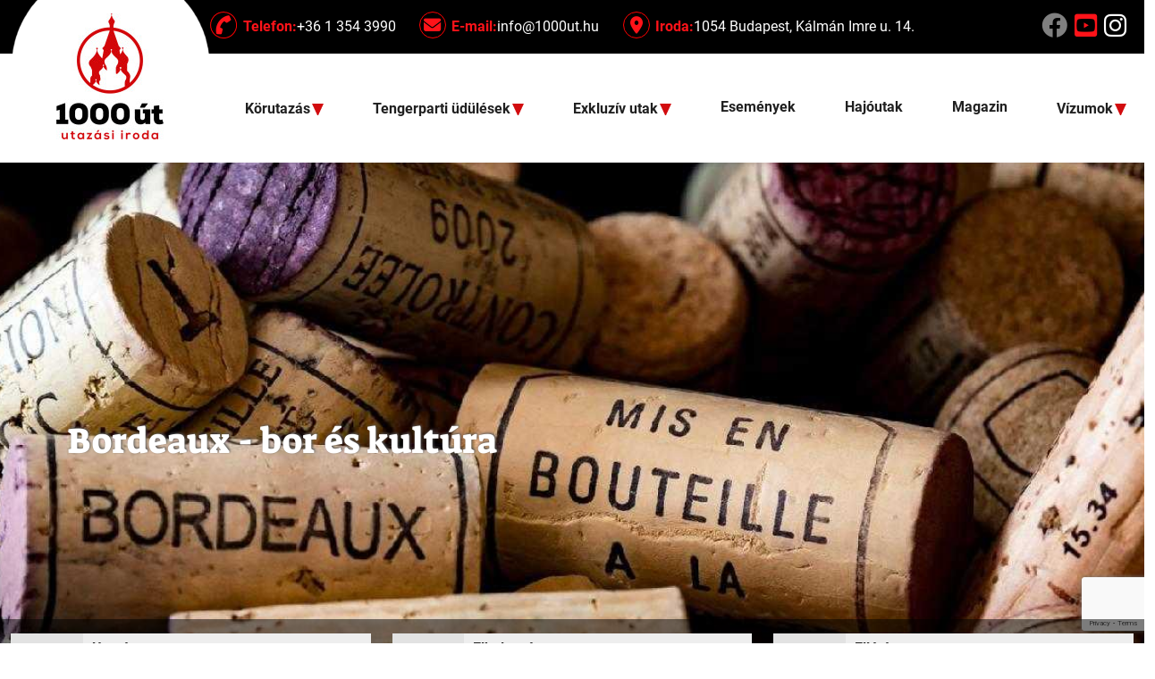

--- FILE ---
content_type: text/html; charset=UTF-8
request_url: https://1000ut.hu/europa/franciaorszag/bordeaux/bordeaux-bor-es-kultura-/c-3917
body_size: 27290
content:
<!DOCTYPE html>
<html lang="hu">

<head prefix="og: http://ogp.me/ns# fb: http://ogp.me/ns/fb# article: http://ogp.me/ns/article#">
	<meta charset="utf-8">
	<meta name="viewport" content="width=device-width, initial-scale=1">

	<title>
		Bordeaux - bor és kultúra 	</title>
	<link rel="apple-touch-icon" href="/apple-touch-icon.png" />

	<link rel="apple-touch-icon" sizes="57x57" href="/apple-touch-icon-57x57.png" />
	<link rel="apple-touch-icon" sizes="72x72" href="/apple-touch-icon-72x72.png" />
	<link rel="apple-touch-icon" sizes="76x76" href="/apple-touch-icon-76x76.png" />
	<link rel="apple-touch-icon" sizes="114x114" href="/apple-touch-icon-114x114.png" />
	<link rel="apple-touch-icon" sizes="120x120" href="/apple-touch-icon-120x120.png" />
	<link rel="apple-touch-icon" sizes="144x144" href="/apple-touch-icon-144x144.png" />
	<link rel="apple-touch-icon" sizes="152x152" href="/apple-touch-icon-152x152.png" />
	<link href="/favicon.ico" rel="icon" type="image/x-icon" />
	<link rel="alternate" type="application/rss+xml" title="RSS 2.0" href="/sitemap" />
	<meta name="description" content="Bordeaux-i utazásunkon különleges borokat kóstolhatunk, megismerkedünk Saint Emilion és Margaux borvidékekkel és megmásszuk Európa legnagyobb homokdűnéjét." />
	<meta name="keywords" content="vízumügyintézés, utazási iroda budapest, 1000 út, 1001 út, legjobb utazási iroda, városlátogatás, Oroszország utazás, vízum, körutazás, gasztronómiai kirándulások, utazás 2023   " />
	<meta property="og:title" content="Bordeaux - bor és kultúra " />
	<meta property="og:url" content="https://1000ut.hu/europa/franciaorszag/bordeaux/bordeaux-bor-es-kultura-/c-3917" />
	<meta property="og:description" content="Bordeaux-i utazásunkon különleges borokat kóstolhatunk, megismerkedünk Saint Emilion és Margaux borvidékekkel és megmásszuk Európa legnagyobb homokdűnéjét." />
	<meta property="og:type" content="product" />
	<meta property="og:image" content="https://1000ut.hu/user_images/too_csomag/1667819581_1000ut-franciaorszag-bordeaux-bor-es-kultura15.jpg" />
	<!--meta name="google-site-verification" content="mTPhcA7Nts8ltGXwjh1yimdVGbfC-Y8_LGQhRZZMM6k" /-->
	<meta name="google-site-verification" content="VvXHAyibGZKZCyJ7I-wsdXDAPDxVpXtlihDH8dMQPX4" />
	<meta name="google-site-verification" content="k-OeOJmRems8Pug8GbNnhUsdTHyQM0LfBfTSALYblzQ" />
	<!-- Google tag (gtag.js) -->
	<script type="text/javascript">   var onloadCallback = function() {   /*alert("grecaptcha is ready!"); */  }; </script>
	<script src="https://www.google.com/recaptcha/api.js?onload=onloadCallback" async defer></script>
	<script id="cookieyes" type="text/javascript" src="https://cdn-cookieyes.com/client_data/0b84d0c7ce9a962a88c18fa4/script.js"></script>
	<!--script async src="https://www.googletagmanager.com/gtag/js?id=G-BPX59FPH2V"></script-->
	<style>
	.loader {
		border: 16px solid #f3f3f3;
		border-radius: 50%;
		border-top: 16px solid var(--red);
		width: 120px;
		height: 120px;
		-webkit-animation: spin 2s linear infinite; /* Safari */
		animation: spin 2s linear infinite;
		position: fixed;
		top: calc(50% - 60px);
		z-index: 1000000;
		left: calc(50% - 60px);
	}
	.loader1 {
		width: 100%;
		height: 100%;
		position: fixed;
		z-index: 999999;
		top: 0px;
	}
	.loader2 {
		width: 100%;
		height: 100%;
		position: fixed;
		z-index: 999998;
		background-color: gray;
		opacity: 40%;
	}

	/* Safari */
	@-webkit-keyframes spin {
		0% { -webkit-transform: rotate(0deg); }
		100% { -webkit-transform: rotate(360deg); }
	}

	@keyframes spin {
		0% { transform: rotate(0deg); }
		100% { transform: rotate(360deg); }
	}
	</style>
		<script>
	var mainap='Péntek';
					var partner_iroda_id=0;
				</script>
	<script>
/*		window.dataLayer = window.dataLayer || [];

		function gtag() { dataLayer.push(arguments); }
		 gtag("consent", "default", {
                ad_storage: "denied",
                ad_user_data: "denied",
                ad_personalization: "denied",
                analytics_storage: "denied",
				functionality_storage: "denied",
				personalization_storage: "denied",
				security_storage: "granted",
                wait_for_update: 2000 // milliseconds to wait for update
        });
        gtag("set", "ads_data_redaction", true);
    	gtag("set", "url_passthrough", true);

		gtag('js', new Date());



		gtag('config', 'UA-29470928-1');
		gtag('config', 'G-BPX59FPH2V');

		(function (w, d, s, l, i) {
			w[l] = w[l] || []; w[l].push({
				'gtm.start':
					new Date().getTime(), event: 'gtm.js'
			});
			var f = d.getElementsByTagName(s)[0],
				j = d.createElement(s), dl = l != 'dataLayer' ? '&l=' + l : ''; j.async = true; j.src =
					'https://www.googletagmanager.com/gtm.js?id=' + i + dl; f.parentNode.insertBefore(j, f);
		})(window, document, 'script', 'dataLayer', 'GTM-KGV5S7F');
*/
		
		

	</script>
	<!-- End Google Tag Manager -->
	
			<link rel="canonical" href="https://1000ut.hu/europa/franciaorszag/bordeaux/bordeaux-bor-es-kultura-/c-3917" />
					<meta name='robots' content='index, follow' />
				<!-- Facebook Pixel Code -->

	<!--meta id="ide" name="facebook-domain-verification" content="8su39wrwenzpyi8nguaf4jdwfr5139" /-->
	<script>
/*		!function (f, b, e, v, n, t, s) {
			if (f.fbq) return; n = f.fbq = function () {
				n.callMethod ?
					n.callMethod.apply(n, arguments) : n.queue.push(arguments)
			};
			if (!f._fbq) f._fbq = n; n.push = n; n.loaded = !0; n.version = '2.0';
			n.queue = []; t = b.createElement(e); t.async = !0;
			t.src = v; s = b.getElementsByTagName(e)[0];
			s.parentNode.insertBefore(t, s)
		}(window, document, 'script',
			'https://connect.facebook.net/en_US/fbevents.js');
		fbq('init', '656354382729506');
		fbq('track', 'PageView');*/
	</script>
	<!-- End Facebook Pixel Code -->
			<meta property="og:image" content="https://1000ut.hu/user_images/too_csomag/1667819581_1000ut-franciaorszag-bordeaux-bor-es-kultura15.jpg" />
	

	<link rel="stylesheet" href="/css/booking.css" />
	<link rel="stylesheet" href="/css/bootstrap.min.css" />
	<link rel="stylesheet" href="/css/fonts.css" />
	<link rel="stylesheet" href="/css/style.css" />
	<link rel="stylesheet" href="https://cdnjs.cloudflare.com/ajax/libs/font-awesome/6.1.1/css/all.min.css"
		integrity="sha512-KfkfwYDsLkIlwQp6LFnl8zNdLGxu9YAA1QvwINks4PhcElQSvqcyVLLD9aMhXd13uQjoXtEKNosOWaZqXgel0g=="
		crossorigin="anonymous" referrerpolicy="no-referrer" />
	<link rel="stylesheet" href="/css/owl.carousel.min.css" />
	<link rel="stylesheet" href="/css/owl.theme.default.min.css" />
	<link rel="stylesheet" href="/css/owl-content-slider-fix.css" />
	<link rel="stylesheet" href="/css/bs-carousel-indicators-fix.css" />
	<link rel="stylesheet" href="/css/partnerkapu.css">
			<link rel="stylesheet" href="/css/basegallery.css">
		<link rel="stylesheet" href="/css/lightslider.css" />
		<link rel="stylesheet" href="/css/lightgallery.css" />
			<script src="https://ajax.aspnetcdn.com/ajax/jQuery/jquery-1.11.1.min.js"></script>
	
	
		<script>
		var oldal = 'reszletek';
		var Melyoldal = 'reszletek';
		function reszletek98code(){
			console.log('reszletek');
			$('#code98').val('04583392e3731ad492a2a7632c9470a1');
		}
	</script>
<!-- Google Tag Manager -->
<script>(function(w,d,s,l,i){w[l]=w[l]||[];w[l].push({'gtm.start':
new Date().getTime(),event:'gtm.js'});var f=d.getElementsByTagName(s)[0],
j=d.createElement(s),dl=l!='dataLayer'?'&l='+l:'';j.async=true;j.src=
'https://www.googletagmanager.com/gtm.js?id='+i+dl;f.parentNode.insertBefore(j,f);
})(window,document,'script','dataLayer','GTM-TK7NNMSV');</script>
<!-- End Google Tag Manager -->
</head>

<body>
	<div id="loader1" class="loader1 d-none">
		<div class="loader2"></div>
		<div class="loader"></div>
	</div>
<!-- Google Tag Manager (noscript) -->
<noscript><iframe src="https://www.googletagmanager.com/ns.html?id=GTM-TK7NNMSV"
height="0" width="0" style="display:none;visibility:hidden"></iframe></noscript>
<!-- End Google Tag Manager (noscript) -->
	<!-- Google Tag Manager (noscript) -->

	<!--noscript><iframe src="https://www.googletagmanager.com/ns.html?id=GTM-KGV5S7F" height="0" width="0"
			style="display:none;visibility:hidden"></iframe></noscript>
	<noscript>
		<img height="1" width="1" src="https://www.facebook.com/tr?id=656354382729506&ev=PageView
	&noscript=1" />
	</noscript-->

	<!-- End Google Tag Manager (noscript) -->
	     	<!--FEJLÉC-->
	<main>
		<script>
			var Melyoldal = 'reszletek';
			var param1 = 'franciaorszag';
			var param2 = 'bordeaux';
		</script>
		   <header class="bg-black fixed-top shadow-sm">
        <h2 class="visually-hidden">Fejléc menü</h2>
        <div id="contact-container" class="container contact-container">
            <div class="row">
                <div class="d-none d-md-block col-md-2"></div>
                <div class="col-12 col-md-8">
                    <ul class="header-contact d-flex justify-content-evenly">
													<li class="header-contact-item">
								<a target="blank" href="tel:+3613543990"><i class="fa-solid fa-phone"></i> <span
										class="d-none d-xl-inline"><strong>Telefon:</strong>+36 1 354 3990</span></a>
							</li>
														<li class="header-contact-item">
								<a target="blank" href="mailto:info@1000ut.hu"><i class="fa-solid fa-envelope"></i> <span
										class="d-none d-xl-inline"><strong>E-mail:</strong>info@1000ut.hu</span></a>
							</li>
														<li class="header-contact-item">
								<a  href="/kapcsolat"><i class="fa-solid fa-location-dot"></i> <span
										class="d-none d-xl-inline"><strong>Iroda:</strong>1054 Budapest, Kálmán Imre u. 14.</span></a>
							</li>
							                    </ul>
                </div>
                <div class="d-none d-md-block col-md-2">
                    <ul class="header-contact social-list">
													<li class="header-contact-item">
								<a target="blank" href="https://www.facebook.com/1000ut">
									<i class="fa-brands fa-facebook"></i>
								</a>
							</li>
														<li class="header-contact-item">
								<a target="blank" href="https://www.youtube.com/channel/UC7t4AmOQRb8d9pbgXxG7Qrg/featured">
									<i class="fa-brands fa-youtube-square"></i>
								</a>
							</li>
														<li class="header-contact-item">
								<a target="blank" href="https://www.instagram.com/1000ut/">
									<i class="fa-brands fa-instagram"></i>
								</a>
							</li>
							                    </ul>
                </div>
            </div>
        </div>
        <nav class="navbar navbar-expand-lg bg-white">
            <div class="container">
                <a class="navbar-brand" href="/">
                    <img id="logoImg" src="/img/logo.png" alt="1000út-logo" class="d-none d-xl-block" style="margin-top: -70px;">
                    <img id="mlogoImg" src="/img/fixed_logo.png" alt="1000út-logo" class="d-block d-xl-none" style="margin-top: 0px;">
                </a>
                <button class="navbar-toggler" type="button" data-bs-toggle="collapse"
                    data-bs-target="#navbarNavDropdown" aria-controls="navbarNavDropdown" aria-expanded="false"
                    aria-label="Toggle navigation">
                    <span class="navbar-toggler-icon"></span>
                </button>
                <div class="collapse navbar-collapse" id="navbarNavDropdown">
                    <ul class="navbar-nav">
						                        		<li class="nav-item dropdown has-megamenu">
									<a class="nav-link dropdown-toggle"  href="/korutazas" role="button" data-bs-toggle="dropdown" aria-expanded="false">
										Körutazás									</a>
									<div class="dropdown-menu megamenu">
										<div class="container megalist-1 shadow">
											<div class="row">
																									<div class="col-md-3">
														<div class="megaRegion">Európa</div>
																													<a class="megaItem"  href="/europa/albania/korutazas">Albánia<span class="megaItem-info">(2 út)</span></a>
																														<a class="megaItem"  href="/europa/ausztria/korutazas">Ausztria<span class="megaItem-info">(3 út)</span></a>
																														<a class="megaItem"  href="/europa/azerbajdzsan/korutazas">Azerbajdzsán<span class="megaItem-info">(6 út)</span></a>
																														<a class="megaItem"  href="/europa/bosznia-hercegovina/korutazas">Bosznia és Hercegovina<span class="megaItem-info">(2 út)</span></a>
																														<a class="megaItem"  href="/europa/ciprus/korutazas">Ciprus<span class="megaItem-info">(1 út)</span></a>
																														<a class="megaItem"  href="/europa/csehorszag/korutazas">Csehország<span class="megaItem-info">(0 út)</span></a>
																														<a class="megaItem"  href="/europa/dania/korutazas">Dánia<span class="megaItem-info">(3 út)</span></a>
																														<a class="megaItem"  href="/europa/esztorszag/korutazas">Észtország<span class="megaItem-info">(2 út)</span></a>
																														<a class="megaItem"  href="/europa/dania/feroer-szigetek">Feröer-szigetek<span class="megaItem-info">(3 út)</span></a>
																														<a class="megaItem"  href="/europa/finnorszag/korutazas">Finnország<span class="megaItem-info">(6 út)</span></a>
																														<a class="megaItem"  href="/europa/franciaorszag/korutazas">Franciaország<span class="megaItem-info">(12 út)</span></a>
																														<a class="megaItem"  href="/europa/gorogorszag/korutazas">Görögország<span class="megaItem-info">(3 út)</span></a>
																														<a class="megaItem"  href="/europa/gruzia/korutazas">Grúzia<span class="megaItem-info">(8 út)</span></a>
																														<a class="megaItem"  href="/europa/hollandia/korutazas">Hollandia<span class="megaItem-info">(0 út)</span></a>
																														<a class="megaItem"  href="/europa/horvatorszag/korutazas">Horvátország<span class="megaItem-info">(0 út)</span></a>
																														<a class="megaItem"  href="/europa/izland/korutazas">Izland<span class="megaItem-info">(4 út)</span></a>
																														<a class="megaItem"  href="/europa/irorszag/korutazas">Írország<span class="megaItem-info">(2 út)</span></a>
																														<a class="megaItem"  href="/europa/lengyelorszag/korutazas">Lengyelország<span class="megaItem-info">(1 út)</span></a>
																														<a class="megaItem"  href="/europa/baltikum/lettorszag/korutazas">Lettország<span class="megaItem-info">(2 út)</span></a>
																														<a class="megaItem"  href="/europa/litvania/korutazas">Litvánia<span class="megaItem-info">(2 út)</span></a>
																														<a class="megaItem"  href="/europa/magyarorszag/korutazas">Magyarország<span class="megaItem-info">(42 út)</span></a>
																														<a class="megaItem"  href="/europa/montenegro/korutazas">Montenegró<span class="megaItem-info">(1 út)</span></a>
																														<a class="megaItem"  href="/europa/nagy-britannia/korutazas">Nagy-Britannia<span class="megaItem-info">(6 út)</span></a>
																														<a class="megaItem"  href="/europa/nemetorszag/korutazas">Németország<span class="megaItem-info">(1 út)</span></a>
																														<a class="megaItem"  href="/europa/norvegia/korutazas">Norvégia<span class="megaItem-info">(7 út)</span></a>
																														<a class="megaItem"  href="/europa/olaszorszag/korutazas">Olaszország<span class="megaItem-info">(11 út)</span></a>
																														<a class="megaItem"  href="/europa/oroszorszag/korutazas">Oroszország<span class="megaItem-info">(20 út)</span></a>
																														<a class="megaItem"  href="/europa/ormenyorszag/korutazas">Örményország<span class="megaItem-info">(5 út)</span></a>
																														<a class="megaItem"  href="/europa/portugalia/korutazas">Portugália<span class="megaItem-info">(5 út)</span></a>
																														<a class="megaItem"  href="/europa/romania/korutazas">Románia<span class="megaItem-info">(3 út)</span></a>
																														<a class="megaItem"  href="/europa/nagy-britannia/skocia/korutazas">Skócia<span class="megaItem-info">(6 út)</span></a>
																														<a class="megaItem"  href="/europa/spanyolorszag/korutazas">Spanyolország<span class="megaItem-info">(8 út)</span></a>
																														<a class="megaItem"  href="/europa/svajc/korutazas">Svájc<span class="megaItem-info">(1 út)</span></a>
																														<a class="megaItem"  href="/europa/svedorszag/korutazas">Svédország<span class="megaItem-info">(1 út)</span></a>
																														<a class="megaItem"  href="/europa/szlovenia/korutazas">Szlovénia<span class="megaItem-info">(1 út)</span></a>
																														<a class="megaItem"  href="/europa/torokorszag/korutazas">Törökország<span class="megaItem-info">(10 út)</span></a>
															                                             <a class="megaItem" style="color:red;"  href="/europa">Összes európai utazás<span class="megaItem-info"></span></a>
                                                                                       
                                          
                                          
                                          
                                          
                                          
                                          
													</div>
																										<div class="col-md-3">
														<div class="megaRegion">Ázsia</div>
																													<a class="megaItem"  href="/azsia/bhutan/korutazas">Bhután<span class="megaItem-info">(1 út)</span></a>
																														<a class="megaItem"  href="/azsia/mianmar/korutazas">Burma<span class="megaItem-info">(2 út)</span></a>
																														<a class="megaItem"  href="/azsia/del-korea/korutazas">Dél-Korea<span class="megaItem-info">(3 út)</span></a>
																														<a class="megaItem"  href="/azsia/egyesult-arab-emirsegek/korutazas">Egyesült Arab Emírségek<span class="megaItem-info">(4 út)</span></a>
																														<a class="megaItem"  href="/azsia/fulop-szigetek/korutazas">Fülöp-szigetek<span class="megaItem-info">(2 út)</span></a>
																														<a class="megaItem"  href="/azsia/india/korutazas">India<span class="megaItem-info">(4 út)</span></a>
																														<a class="megaItem"  href="/azsia/indonezia/korutazas">Indonézia-Bali<span class="megaItem-info">(3 út)</span></a>
																														<a class="megaItem"  href="/azsia/iran/korutazas">Irán<span class="megaItem-info">(1 út)</span></a>
																														<a class="megaItem"  href="/azsia/izrael/korutazas">Izrael<span class="megaItem-info">(2 út)</span></a>
																														<a class="megaItem"  href="/azsia/japan/korutazas">Japán<span class="megaItem-info">(3 út)</span></a>
																														<a class="megaItem"  href="/azsia/jordania/korutazas">Jordánia<span class="megaItem-info">(2 út)</span></a>
																														<a class="megaItem"  href="/azsia/kambodzsa/korutazas">Kambodzsa<span class="megaItem-info">(3 út)</span></a>
																														<a class="megaItem"  href="/azsia/katar/korutazas">Katar<span class="megaItem-info">(1 út)</span></a>
																														<a class="megaItem"  href="/azsia/kazahsztan/korutazas">Kazahsztán<span class="megaItem-info">(4 út)</span></a>
																														<a class="megaItem"  href="/azsia/kirgizisztan/korutazas">Kirgizisztán<span class="megaItem-info">(2 út)</span></a>
																														<a class="megaItem"  href="/azsia/kina/korutazas">Kína<span class="megaItem-info">(6 út)</span></a>
																														<a class="megaItem"  href="/azsia/laosz/korutazas">Laosz<span class="megaItem-info">(2 út)</span></a>
																														<a class="megaItem"  href="/azsia/libanon/korutazas">Libanon<span class="megaItem-info">(1 út)</span></a>
																														<a class="megaItem"  href="/azsia/malajzia/korutazas">Malajzia<span class="megaItem-info">(1 út)</span></a>
																														<a class="megaItem"  href="/azsia/maldiv-szigetek/korutazas">Maldív-szigetek<span class="megaItem-info">(3 út)</span></a>
																														<a class="megaItem"  href="/azsia/mongolia/korutazas">Mongólia<span class="megaItem-info">(1 út)</span></a>
																														<a class="megaItem"  href="/azsia/nepal/korutazas">Nepál<span class="megaItem-info">(1 út)</span></a>
																														<a class="megaItem"  href="/azsia/oman/korutazas">Omán<span class="megaItem-info">(1 út)</span></a>
																														<a class="megaItem"  href="/azsia/sri-lanka/korutazas">Srí Lanka<span class="megaItem-info">(8 út)</span></a>
																														<a class="megaItem"  href="/azsia/szaud-arabia/korutazas">Szaúd-Arábia<span class="megaItem-info">(1 út)</span></a>
																														<a class="megaItem"  href="/azsia/szingapur/korutazas">Szingapúr<span class="megaItem-info">(2 út)</span></a>
																														<a class="megaItem"  href="/azsia/thaifold/korutazas">Thaiföld<span class="megaItem-info">(3 út)</span></a>
																														<a class="megaItem"  href="/azsia/kina/tibet/korutazas">Tibet<span class="megaItem-info">(6 út)</span></a>
																														<a class="megaItem"  href="/azsia/turkmenisztan/korutazas">Türkmenisztán<span class="megaItem-info">(1 út)</span></a>
																														<a class="megaItem"  href="/azsia/uzbegisztan/korutazas">Üzbegisztán<span class="megaItem-info">(5 út)</span></a>
																														<a class="megaItem"  href="/azsia/vietnam/korutazas">Vietnám<span class="megaItem-info">(9 út)</span></a>
															                                          
                                          
                                          
                                          
                                          
                                          
                                          
													</div>
																										<div class="col-md-3">
														<div class="megaRegion">Afrika</div>
																													<a class="megaItem"  href="/afrika/algeria/korutazas">Algéria<span class="megaItem-info">(2 út)</span></a>
																														<a class="megaItem"  href="/afrika/botswana/korutazas">Botswana<span class="megaItem-info">(1 út)</span></a>
																														<a class="megaItem"  href="/afrika/del-afrikai-koztarsasag/korutazas">Dél-Afrikai Köztársaság<span class="megaItem-info">(3 út)</span></a>
																														<a class="megaItem"  href="/afrika/egyiptom/korutazas">Egyiptom<span class="megaItem-info">(2 út)</span></a>
																														<a class="megaItem"  href="/afrika/etiopia/korutazas">Etiópia<span class="megaItem-info">(1 út)</span></a>
																														<a class="megaItem"  href="/afrika/ghana/korutazas">Ghána<span class="megaItem-info">(0 út)</span></a>
																														<a class="megaItem"  href="/afrika/kenya/korutazas">Kenya<span class="megaItem-info">(3 út)</span></a>
																														<a class="megaItem"  href="/afrika/madagaszkar/korutazas">Madagaszkár<span class="megaItem-info">(3 út)</span></a>
																														<a class="megaItem"  href="/afrika/marokko/korutazas">Marokkó<span class="megaItem-info">(1 út)</span></a>
																														<a class="megaItem"  href="/afrika/namibia/korutazas">Namíbia<span class="megaItem-info">(1 út)</span></a>
																														<a class="megaItem"  href="/afrika/sao-tome-es-principe/korutazas">São Tomé és Príncipe<span class="megaItem-info">(1 út)</span></a>
																														<a class="megaItem"  href="/afrika/szudan/korutazas">Szudán<span class="megaItem-info">(1 út)</span></a>
																														<a class="megaItem"  href="/afrika/tanzania/korutazas">Tanzánia<span class="megaItem-info">(3 út)</span></a>
																														<a class="megaItem"  href="/afrika/uganda/korutazas">Uganda<span class="megaItem-info">(1 út)</span></a>
																														<a class="megaItem"  href="/afrika/tanzania/zanzibar/korutazas">Zanzibár<span class="megaItem-info">(3 út)</span></a>
																														<a class="megaItem"  href="/afrika/zimbabwe/korutazas">Zimbabwe<span class="megaItem-info">(1 út)</span></a>
																														<a class="megaItem"  href="/afrika/zold-foki-koztarsasag/korutazas">Zöld-foki szigetek<span class="megaItem-info">(1 út)</span></a>
															                                          
                                          
                                          
                                          
                                          
                                          
                                          
													</div>
													                                        		<div class="col-md-3">
													                                            			<div class="megaRegion">Észak-Amerika</div>
																													<a class="megaItem"  href="/eszak-amerika/amerikai-egyesult-allamok/korutazas">Amerikai Egyesült Államok<span class="megaItem-info">(11 út)</span></a>
																														<a class="megaItem"  href="/eszak-amerika/kanada/korutazas">Kanada<span class="megaItem-info">(1 út)</span></a>
															                                            			<div class="megaRegion">Ausztrália és Óceánia</div>
																													<a class="megaItem"  href="/ausztralia-es-oceania/ausztralia/korutazas">Ausztrália<span class="megaItem-info">(2 út)</span></a>
																														<a class="megaItem"  href="/ausztralia-es-oceania/papua-uj-guinea/korutazas">Pápua Új-Guinea<span class="megaItem-info">(1 út)</span></a>
																														<a class="megaItem"  href="/ausztralia-es-oceania/uj-zeland/korutazas">Új-Zéland<span class="megaItem-info">(2 út)</span></a>
															                                            			<div class="megaRegion">Dél- és Közép-Amerika</div>
																													<a class="megaItem"  href="/del-es-kozep-amerika/argentina/korutazas">Argentína<span class="megaItem-info">(4 út)</span></a>
																														<a class="megaItem"  href="/del-es-kozep-amerika/belize/korutazas">Belize<span class="megaItem-info">(1 út)</span></a>
																														<a class="megaItem"  href="/del-es-kozep-amerika/bolivia/korutazas">Bolívia<span class="megaItem-info">(2 út)</span></a>
																														<a class="megaItem"  href="/del-es-kozep-amerika/brazilia/korutazas">Brazília<span class="megaItem-info">(3 út)</span></a>
																														<a class="megaItem"  href="/del-es-kozep-amerika/chile/korutazas">Chile<span class="megaItem-info">(2 út)</span></a>
																														<a class="megaItem"  href="/del-es-kozep-amerika/costa-rica/korutazas">Costa Rica<span class="megaItem-info">(3 út)</span></a>
																														<a class="megaItem"  href="/del-es-kozep-amerika/ecuador/korutazas">Ecuador<span class="megaItem-info">(1 út)</span></a>
																														<a class="megaItem"  href="/del-es-kozep-amerika/guatemala/korutazas">Guatemala<span class="megaItem-info">(1 út)</span></a>
																														<a class="megaItem"  href="/del-es-kozep-amerika/honduras/korutazas">Honduras<span class="megaItem-info">(1 út)</span></a>
																														<a class="megaItem"  href="/del-es-kozep-amerika/kolumbia/korutazas">Kolumbia<span class="megaItem-info">(1 út)</span></a>
																														<a class="megaItem"  href="/del-es-kozep-amerika/kuba/korutazas">Kuba<span class="megaItem-info">(1 út)</span></a>
																														<a class="megaItem"  href="/del-es-kozep-amerika/mexiko/korutazas">Mexikó<span class="megaItem-info">(4 út)</span></a>
																														<a class="megaItem"  href="/del-es-kozep-amerika/panama/korutazas">Panama<span class="megaItem-info">(1 út)</span></a>
																														<a class="megaItem"  href="/del-es-kozep-amerika/peru/korutazas">Peru<span class="megaItem-info">(6 út)</span></a>
																														<a class="megaItem"  href="/del-es-kozep-amerika/salvador/korutazas">Salvador<span class="megaItem-info">(1 út)</span></a>
																														<a class="megaItem"  href="/del-es-kozep-amerika/uruguay/korutazas">Uruguay<span class="megaItem-info">(2 út)</span></a>
																											</div>
											</div>
                                                                     <div class="row">
                                        <div class="col-12 text-center my-3">
                                            <a class="red-bottom-link"  href="/korutazas">Ezen az oldalon az 1000 Út Utazási Iroda által meghirdetett összes körutazást meg tudják tekinteni.  ››</a>
                                        </div>
                                    </div>
                                                                  </div>
                           </div>
		                  </li>
								                        		<li class="nav-item dropdown has-megamenu">
									<a class="nav-link dropdown-toggle"  href="" role="button" data-bs-toggle="dropdown" aria-expanded="false">
										Tengerparti üdülések									</a>
									<div class="dropdown-menu megamenu">
										<div class="container megalist-1 shadow">
											<div class="row row-folyo">
																									<div class="megaRegion">Ázsia</div>
																											<a class="megaItem"  href="/azsia/vietnam/udules">Vietnám<span class="megaItem-info">(0 út)</span></a>
																												<a class="megaItem"  href="/azsia/sri-lanka/udules">Srí Lanka<span class="megaItem-info">(0 út)</span></a>
																												<a class="megaItem"  href="/azsia/malajzia/udules">Malajzia<span class="megaItem-info">(7 út)</span></a>
																												<a class="megaItem"  href="/azsia/fulop-szigetek/udules">Fülöp-szigetek<span class="megaItem-info">(9 út)</span></a>
																												<a class="megaItem"  href="/azsia/egyesult-arab-emirsegek/udules">Egyesült Arab Emírségek<span class="megaItem-info">(17 út)</span></a>
																												<a class="megaItem"  href="/azsia/indonezia/bali/udules">Indonézia-Bali<span class="megaItem-info">(17 út)</span></a>
																												<a class="megaItem"  href="/azsia/maldiv-szigetek/udules">Maldív-szigetek<span class="megaItem-info">(20 út)</span></a>
																												<a class="megaItem"  href="/azsia/thaifold/udules">Thaiföld<span class="megaItem-info">(26 út)</span></a>
																											<div class="megaRegion">Afrika</div>
																											<a class="megaItem"  href="/afrika/seychelle-szigetek/udules">Seychelle-szigetek<span class="megaItem-info">(10 út)</span></a>
																												<a class="megaItem"  href="/afrika/zold-foki-koztarsasag/udules">Zöld-foki szigetek<span class="megaItem-info">(11 út)</span></a>
																												<a class="megaItem"  href="/afrika/tanzania/zanzibar/udules">Zanzibár<span class="megaItem-info">(10 út)</span></a>
																												<a class="megaItem"  href="/afrika/mauritius/udules">Mauritius<span class="megaItem-info">(11 út)</span></a>
																												<a class="megaItem" style="color:red;"  href="/afrika/udules">Összes afrikai üdülés<span class="megaItem-info"></span></a>
																											<div class="megaRegion">Dél- és Közép-Amerika</div>
																											<a class="megaItem"  href="/del-es-kozep-amerika/kuba/udules">Kuba<span class="megaItem-info">(0 út)</span></a>
																												<a class="megaItem"  href="/del-es-kozep-amerika/jamaica/udules">Jamaica<span class="megaItem-info">(8 út)</span></a>
																												<a class="megaItem"  href="/del-es-kozep-amerika/dominikai-koztarsasag/udules">Dominikai Köztársaság<span class="megaItem-info">(20 út)</span></a>
																												<a class="megaItem"  href="/del-es-kozep-amerika/mexiko/udules">Mexikó<span class="megaItem-info">(24 út)</span></a>
																									</div>
																							<div class="row banner-szoveg">
													Az összes üdülési ajánlatunkat megtalálja utazás keresőnk segítségével:
												</div>
												<div class="row bannerek">
																											<div class="col-md-3" ></div>
														<a class="col-md-6" target="blank" href="/nyaralasi-ajanlatok">
															<img src="/user_images/web_2594_p3167_p3326_38981_web_2594_p3167_p3326_37184_web_2594_p3167_p3326_1_banner620_mediterran.jpg" alt="Tengerparti üdülések"/>
														</a>
														<div class="col-md-3" ></div>
																										</div>
												                                        </div>
                                    </div>
		                        </li>
								                        		<li class="nav-item dropdown has-megamenu">
									<a class="nav-link dropdown-toggle"  href="" role="button" data-bs-toggle="dropdown" aria-expanded="false">
										Exkluzív utak									</a>
									<div class="dropdown-menu megamenu">
										<div class="container megalist-1 shadow">
											<div class="row row-folyo">
																									<div class="megaRegion">Gasztro utazások</div>
																											<a class="megaItem"  href="/europa/olaszorszag/hedonista-puglia-/c-4031">Hedonista Puglia<span class="megaItem-info"></span></a>
																												<a class="megaItem"  href="/europa/olaszorszag/rimini/az-izek-utjan-emilia-romagna-es-san-marino/c-5789">Az ízek útján: Emilia-Romagna és San Marino<span class="megaItem-info"></span></a>
																												<a class="megaItem"  href="/europa/olaszorszag/catania/gasztroelmenyek-sziciliaban/c-4688">Gasztro élmények Szicíliában<span class="megaItem-info"></span></a>
																												<a class="megaItem"  href="/europa/portugalia/porto/bortura-portoban-es-a-douro-volgyeben/c-5129">Bortúra Portoban és a Douro-völgyében<span class="megaItem-info"></span></a>
																												<a class="megaItem"  href="/europa/spanyolorszag/baszkfold-az-izek-fellegvara-/c-4136">Baszkföld - az ízek fellegvára<span class="megaItem-info"></span></a>
																												<a class="megaItem"  href="/europa/torokorszag/istanbul/gasztrokalandok-isztambulban/c-4154">Gasztro kalandok Isztambulban<span class="megaItem-info"></span></a>
																												<a class="megaItem"  href="/europa/romania/maramaros-az-eltuno-vilag/c-9884">Máramaros - Az eltűnő világ<span class="megaItem-info"></span></a>
																												<a class="megaItem" style="color:red;"  href="/gasztro-utazasok">További gasztro utazások<span class="megaItem-info"></span></a>
																											<div class="megaRegion">1000 ART</div>
																											<a class="megaItem"  href="/europa/ausztria/becs/1000-art-a-szecesszio-gustav-klimt-szemevel/c-11309">1000 ART - A szecesszió Gustav Klimt szemével<span class="megaItem-info"></span></a>
																												<a class="megaItem" style="color:red;"  href="/1000art">További 1000 ART utazások<span class="megaItem-info"></span></a>
																											<div class="megaRegion">Északi utak</div>
																											<a class="megaItem"  href="https://1000ut.hu/europa/izland/csillagtura-izlandon-helsinkivel-fuszerezve/c-4730">Csillagtúra Izlandon Helsinkivel fűszerezve<span class="megaItem-info"></span></a>
																												<a class="megaItem"  href="/europa/norvegia/longyearbyen/svalbard-a-jegvilag-spitzbergak/c-13085">Svalbard - A jégvilág (Spitzbergák)<span class="megaItem-info"></span></a>
																												<a class="megaItem"  href="/europa/norvegia/az-aurora-borealis-titkai/c-4007">Az Aurora Borealis titkai<span class="megaItem-info"></span></a>
																												<a class="megaItem"  href="/europa/norvegia/oslo/norveg-fjordok-tajak-es-trollok/c-11150">Norvég fjordok, tájak és trollok<span class="megaItem-info"></span></a>
																												<a class="megaItem"  href="/eszak-amerika/amerikai-egyesult-allamok/anchorage/alaszka-az-oriasok-vadonja-/c-4316">Alaszka, az óriások vadonja<span class="megaItem-info"></span></a>
																												<a class="megaItem"  href="/europa/dania/feroer-szigetek/feroer-szigetek-elfeledett-vikingek-oceani-birodalma-/c-10874">Feröer-szigetek - Elfeledett vikingek óceáni birodalma<span class="megaItem-info"></span></a>
																												<a class="megaItem"  href="/europa/norvegia/narvik/a-lofoten-szigetek-es-a-lappfold-hegyoriasai-/c-3911">A Lofoten-szigetek és a Lappföld hegyóriásai<span class="megaItem-info"></span></a>
																												<a class="megaItem"  href="https://1000ut.hu/europa/dania/copenhagen/inuitok-kozott-gronland-homezoin/c-10802">Inuitok között Grönland hómezőin<span class="megaItem-info"></span></a>
																												<a class="megaItem"  href="/del-es-kozep-amerika/argentina/ushuaia/antarktiszi-kalandok-/c-4349">Antarktiszi kalandok<span class="megaItem-info"></span></a>
																												<a class="megaItem"  href="/europa/oroszorszag/atomjegtorovel-az-eszaki-sarkra-/c-4040">Atomjégtörővel az Északi-sarkra<span class="megaItem-info"></span></a>
																												<a class="megaItem" style="color:red;"  href="/eszaki-utazasok">További északi utazások<span class="megaItem-info"></span></a>
																											<div class="megaRegion">Extrém utak</div>
																											<a class="megaItem"  href="/europa/oroszorszag/atomjegtorovel-az-eszaki-sarkra-/c-4040">Atomjégtörővel az Északi-sarkra<span class="megaItem-info"></span></a>
																												<a class="megaItem"  href="/del-es-kozep-amerika/argentina/ushuaia/antarktiszi-kalandok-/c-4349">Antarktiszi kalandok<span class="megaItem-info"></span></a>
																												<a class="megaItem"  href="/europa/norvegia/luxushajoval-az-eszaki-sarkra/c-10310">Luxushajóval az Északi-sarkra<span class="megaItem-info"></span></a>
																									</div>
											                                        </div>
                                    </div>
		                        </li>
																<li class="nav-item">
									<a class="nav-link "  href="/rendezvenyek">Események</a>
								</li>
																<li class="nav-item">
									<a class="nav-link "  href="/hajout">Hajóutak</a>
								</li>
																<li class="nav-item">
									<a class="nav-link "  href="/magazin">Magazin</a>
								</li>
																<li class="nav-item dropdown has-megamenu">
									<a class="nav-link dropdown-toggle"  href="" id="navbarDropdownMenuLink" role="button" data-bs-toggle="dropdown" aria-expanded="false">
										Vízumok									</a>
									<div class="dropdown-menu megamenu">
										<div class="container megalist-1 shadow">
											<div class="row">
												<div class="col-12 tipus-3">
																											<a class="dropdown-item"  href="/vizumok/algeriai-vizum">Algériai vízum</a>
																												<a class="dropdown-item"  href="/vizumok/ausztral-vizum">Ausztrál vízum</a>
																												<a class="dropdown-item"  href="/vizumok/azerbajdzsani-vizum">Azerbajdzsáni vízum</a>
																												<a class="dropdown-item"  href="/vizumok/belorusz-vizum">Belarusz vízum</a>
																												<a class="dropdown-item"  href="/vizumok/esta-engedely-az-usa-ba">ESTA engedély - USA</a>
																												<a class="dropdown-item"  href="/vizumok/indiai-vizum">Indiai vízum </a>
																												<a class="dropdown-item"  href="/vizumok/irani-vizum">Iráni vízum</a>
																												<a class="dropdown-item"  href="/vizumok/kanadai-eta">Kanadai ETA</a>
																												<a class="dropdown-item"  href="/vizumok/kambodzsai-vizum">Kambodzsai vízum</a>
																												<a class="dropdown-item"  href="/vizumok/kazahsztani-vizum">Kazahsztáni vízum</a>
																												<a class="dropdown-item"  href="/vizumok/kirgizisztani-vizum">Kirgizisztáni vízum</a>
																												<a class="dropdown-item"  href="/vizumok/kinai-vizum">Kínai vízum</a>
																												<a class="dropdown-item"  href="/vizumok/kubai-vizum">Kubai vízum</a>
																												<a class="dropdown-item"  href="/vizumok/mongol-vizum">Mongol vízum</a>
																												<a class="dropdown-item"  href="/vizumok/orosz-vizum">Orosz vízum</a>
																												<a class="dropdown-item"  href="/vizumok/sri-lanka-vizum">Srí Lankai vízum</a>
																												<a class="dropdown-item"  href="/vizumok/tadzsikisztani-vizum">Tadzsikisztáni vízum</a>
																												<a class="dropdown-item"  href="/vizumok/uzbegisztani-vizum">Üzbegisztáni vízum</a>
																												<a class="dropdown-item"  href="/vizumok/vietnami-vizum">Vietnámi vízum</a>
																										</div>
											</div>
										</div>
									</div>
								</li>
								                    </ul>
                </div>
            </div>
        </nav>
			    </header>
<!--SLIDER-->
	<section class="hero-slider">
		<h2 class="visually-hidden">Kiemelt utazási ajánlatok</h2>
		<div id="carouselExampleControls" class="carousel slide" data-bs-ride="carousel">
			<h2 class="visually-hidden">Kiemelt ajánlati bannerek</h2>
			<div class="carousel-inner">

										<div class="carousel-item bg-image active" style="background-image:url('/user_images/too_csomag/1695369445_1678810107-1000ut-franciaorszag-bordeaux.jpg')">
							<div class="sliderTextBox">
																<div class="row">
									<div class="col-12">
															                        <div class="sliderTitle display-4"><h1>Bordeaux - bor és kultúra </h1></div>
																				</div>
																			<div class="col-12 position-relative">
																							<div class="stamp-box slider-stamp-box">
																									</div>
																						</div>
																		</div>
							</div>
						</div>
									</div>
					</div>
	</section>
	        <section class="show-hero-pictograms py-3 mb-5">
            <div class="container">
                <div class="row">
											<div class="col-lg-4 d-flex picto-hover">
														<div class="show-hero-picto-box w-20">
								<i class="fa-solid fa-plane"></i>
							</div>
							<div class="show-hero-picto-textbox w-80">
								<div class="show-picto-title">
									Utazás:
								</div>
								<div class="show-hero-picto-text">repülővel, Ryanair menetrend szerinti járattal</div>
							</div>
						</div>
												<div class="col-lg-4 d-flex picto-hover">
														<div class="show-hero-picto-box w-20">
								<i class="fa-solid fa-bed"></i>
							</div>
							<div class="show-hero-picto-textbox w-80">
								<div class="show-picto-title">
									Elhelyezés:
								</div>
								<div class="show-hero-picto-text">3*-os belvárosi szállodában, kétágyas fürdőszobás szobában</div>
							</div>
						</div>
												<div class="col-lg-4 d-flex picto-hover">
														<div class="show-hero-picto-box w-20">
								<i class="fa-solid fa-utensils"></i>
							</div>
							<div class="show-hero-picto-textbox w-80">
								<div class="show-picto-title">
									Ellátás:
								</div>
								<div class="show-hero-picto-text">reggeli, 1 alkalommal ebéd</div>
							</div>
						</div>
						                </div>
            </div>
        </section>
		<!--TEASER BLOKK ÉS ÁRAK IDŐPONTOK-->
<section class="show-teaser-dates">
	<div class="container">
		<div class="row">
			<div class="col-lg-7 teaserCol pe-lg-4 order-2 order-lg-1">
									<div class="showteaser-box mt-4 mt-lg-0">
												<h2 class="display-5 showteaser-title">
							Miért ez az út?
						</h2>
													<div style="text-align: justify;">
													</div>
						<p><span style="text-align: justify;">1. Utazásunk során megismerjük Franciaország két világhírű borvidékét Margaux-t és Saint Émiliont. Gazdag ismereteket szerzünk a bortermelés történetéről, a régi és legmodernebb technológiákról.</span></p><p style="text-align: justify;">2. Egy kis túra során megmásszuk Európa legnagyobb homokdűnéjét, a Dune de Pyla-t.</p><p style="text-align: justify;">3. Olyan régmúltra visszatekintő, különleges pincészetekbe látogatunk el, mint például a Premier Grand Cru Classé minősítésű Chateau Smith Haut Lafitte vagy a Grand Cru Classé minősítésű Chateau Marquis de Terme. Ez utóbbiban 1787-ben még Thomas Jefferson, amerikai elnök is járt, és a birtok borait a 16 legjobb bordeauxi bor közé sorolta.</p>							<div class="miert-ikon-wrap">
								<img src="https://1000ut.hu/user_images/cimke_0_1_kisletszamu_csoport.png" alt="Kis létszámú csoport"/>
								<p style="text-align: justify;"><p>Kislétszámú csoport: max. 18 fő</p>								</p>
							</div>
														<div class="miert-ikon-wrap">
								<img src="https://1000ut.hu/user_images/cimke_0_1_gasztroelmeny.png" alt="Gasztronómiai élmények"/>
								<p style="text-align: justify;">Gasztronómiai élmények								</p>
							</div>
														<div class="miert-ikon-wrap">
								<img src="https://1000ut.hu/user_images/cimke_0_1_unesco_vilagorokseg.png" alt="UNESCO világörökségi helyszínek"/>
								<p style="text-align: justify;">UNESCO világörökségi helyszínek								</p>
							</div>
														<div class="miert-ikon-wrap">
								<img src="https://1000ut.hu/user_images/cimke_0_1_tobb_orszagot_erinto_program.png" alt="Több országot érintő program"/>
								<p style="text-align: justify;"><p>Az aktuális beutazási feltételekről <a href="https://konzinfo.mfa.gov.hu/utazasi-tanacsok-orszagonkent/franciaorszag" target="_blank">ITT</a> tájékozódhat.</p>								</p>
							</div>
												</div>
					<div class="block-divider py-4"></div>
									<div class="show-description">
											<nav class="sticky-top py-2 border-bottom mb-3 d-flex" style="z-index:0;">
															<a class="btn" href="#scrollspyHeading1">Programleírás</a>
																<a class="btn" href="#scrollspyHeading2">Fakultatív programok</a>
																<a class="btn" href="#scrollspyHeading3">Fontos információk</a>
														</nav>
													<!--a onclick="" href="/pdf/pdfx.php?ut=3917" target="_blank" class="btn" style="cursor:pointer;"><i class="fa-solid fa-print"></i> Program nyomtatása</a-->
								<a onclick="prnyomtat(3917);" target="_blank" class="btn" style="cursor:pointer;"><i class="fa-solid fa-print"></i> Program nyomtatása</a>
								<!--button class="ajanlatkeresButton nav-link-red btn" onclick="prnyomtat(3917);">Program nyomtatása</button-->
								<div id="recaptcha" class="g-recaptcha" data-sitekey="6LdoH9cqAAAAABc62XscWTaw43h9gmNj_Jpa7LCQ" data-callback="ajanlat_kulde" data-size="invisible"></div>
							<div id="scrollspyHeading1" class="show-desc-content border-bottom">
								<h4 class="display-5 showteaser-title">Részletes program</h4>
								<h5 style="text-align: justify;">1. nap: Budapest – Bordeaux</h5><p style="text-align: justify;">Találkozás a Liszt Ferenc repülőtéren, utazás a Ryanair közvetlen járatával. Érkezés Bordeauxba az esti órákban, majd transzfer a szállodába.<br /><br />Szállás: májusban:<a href="https://www.bestwestern.com/en_US/book/hotels-in-bordeaux/best-western-plus-gare-saint-jean/propertyCode.93671.html" target="_blank"> Best Western Plus Gare St. Jean 3*</a>, szeptemberben: <a href="https://www.residhome.com/uk/photo-hotel-residence-aparthotel-bordeaux-293.html" target="_blank">Residhome Bordeaux 3*</a></p><h5 style="text-align: justify;">2. nap: Saint-Émilion - Bordeaux</h5><p style="text-align: justify;">Reggeli után a közeli Saint-Émilionba utazunk. Séta a középkori műemlékváros-ban, ahol megtekintjük a Église Monolithet, a sziklába vájt föld alatti templomot, és a hozzá tartozó katakombákat, majd a Cloître de la Collégiale társas kolostort, valamint a Chapelle de la Trinité, azaz a Szentháromság kápolnát.  Ebéd a hangulatos városka egyik éttermében.</p><p style="text-align: justify;">Ezt követően a közeli Chateau Pressacban kezdjük ismerkedésünket a borok világával. A középkori kastély birtokára az 1700-as évek elején telepítették az első szőlőültetvényeket. A borok minőségének folyamatos javítása során, 2012-ben elérték a Grand Cru Classé minősítést. Boraikat báj és elegancia jellemzi . A vezetett látogatást 3 féle bor kóstolása zárja.</p><p style="text-align: justify;">A nap végét egy világhírű birtok koronázza meg. A Chateau Smith Haut Lafitte története a 17. század végén kezdődött, így 2015-ben egy különleges borral ünnepelték az eredeti szőlőültetvény 650. születésnapját. A bírtok és történelmének megismerése után, a tulajdonosok magánpincéjében 3 féle bort kóstolunk meg a legjobbakból: 1 fehér és 1 vörös Premier Grand Cru Classé bort, majd egy „fiatal” vörösbort.</p><p style="text-align: justify;"><iframe src="https://www.youtube.com/embed/gqsriosvz8E" width="560" height="315" frameborder="0" allowfullscreen="allowfullscreen"></iframe></p><h5 style="text-align: justify;">3. nap: Arcachon - Pauillac - Margaux - Bordeaux (210 km)</h5><p style="text-align: justify;">Reggeli után az Atlanti-óceán partján található Arcachon felé utazunk. Itt található Európa legnagyobb homokdűnéje, a Dune de Pyla. Méretei lenyűgözőek: 3 km hosszú, 500 méter széles és helyenként eléri a 107 méteres magasságot. A dűnék tetejéről gyönyörű kilátás nyílik a végtelen óceánra. Séta kora délutánig, majd Franciaország és Bordeaux leghíresebb borvidékére a Garonne bal partján elterülő Médoc, és Haut Médoc területére utazunk. Itt található a négy legnagyobb Premier Grand Cru Classé minősítésű borászat (Chateau Margaux, Chateau Latour, Chateau Lafite Rothschild, Chateau Mouton Rothschild). Először a Chateau Pichon Baron birtokra látogatunk. A gyönyörű környezetben fekvő kastély és birtok egyike a Bordeaux környéki történelmi szőlőültetvényeknek, és 1855 óta Second Grand Cru Classé minősítésű. A borkóstolás alatt a 2000-es évek legjobb boraiból kapunk ízelítőt.</p><p style="text-align: justify;">Ezt követően érkezünk a Margaux földjén található, 1855 óta Grand Cru Classé minősítésű, Chateau Marquis de Terme pincészetbe. A birtok már az 1700-as évek végén ismertté vát, amikor 1787-benThomas Jefferson, későbbi amerikai elnök borászként ellátogatott Bordeaux-ba. A birtok borait a 16 legjobb bordeauxi bor közé sorolta, amelyeket akkoriban kóstolt. Ma a kastély a Seneclauze család tulajdonában van, akik 1935-ben megvásárolták a birtokot. A Chateau Marquis de Terme 40 hektáros területen termel szőlőt, Cabernet Sauvignon, Merlot és Petit Verdot fajtákkal, melyek közepes és testes borokat eredményeznek, kiegészítve tanninokkal, sok mélységgel és csodálatos aromákkal.<br /><br />A szőlőt kézzel szedik, és gondosan válogatják, hogy csak a legszebb bogyók kerüljenek a tartályokba. A bortermelés során a legjobb a tradicionális és a modern borkészítési módszereket ötvözik. A látogatás után a birtok 2 féle borát kóstoljuk meg helyi sonka és sajt kíséretében.<br />Este érkezünk vissza Bordeaux-ba. </p><p style="text-align: justify;">Este fakultatív programként gasztronómiai vacsorát ajánlunk a La Cité du Vin ultramodern épületének legfelső emeletén található panorámás étteremben, ahonnan kivételes kilátás nyílik az esti fényben pompázó városra.</p><p style="text-align: justify;"><iframe src="https://www.youtube.com/embed/9JomsScfjgM" width="560" height="315" frameborder="0" allowfullscreen="allowfullscreen"></iframe> </p><h5 style="text-align: justify;">4. nap: Bordeaux - Budapest</h5><p style="text-align: justify;">Délelőtt a város legnagyobb piacát, a Marché des Capucines-t látogatjuk meg. A 19. században épült vásárcsarnok helyén már a 17. század elején is piacnapokat tartottak. Friss zöldségek, gyümölcsök, húsok, halak, rákok, kagylók, olivabogyók széles választéka várja a vásárlókat, nézelődőket. A specilális standokon egyedi ajánlatokkal is találkozhatunk, kóstolgathatjuk a friss termékeket, de akár meg is ebédelhetünk a piacon, vagy a Capucins negyedben található számos étterem egyikében.</p><p style="text-align: justify;">Délután  Franciaország „borfővárosával” ismerkedünk. Először a Bor és Kereskedelmi Múzeumba látogatunk. A XV. Lajos korabeli épületben a bortermelés és kereskedés 3 évszázados történetével ismerkedhetünk meg. Az érdekes, vezetett múzeumlátogatást egy borkóstolás zárja 2 féle borral. Ezután a hangulatos várost járjuk be, ahol közel ötezer gótikus és barokk épülettel találkozhatunk, melyek többsége a 17. századba repít minket vissza. Bordeaux régi városrésze a kikötővel (Porte de la Lune) az Unesco világörökségének része. Főbb látnivalók: Szent András katedrális (Cathédrale Saint-André); a Palais Rohan (érsekségi palota és városháza egy helyen); a beépítetlenül hagyott központi tér, a Place des Quinconces a Monument aux Girondins-nal (emlékmű a girondista köztársasági terrorról); a Börzepalota (Place de Bourse), melyet még XV. Lajos építetett; a Grand Théatre és a környező árkádos házak, Le Miroir d’Eau (Víztükör attrakció). A régi házak között közlekedő ultamodern, vezeték nélküli villamos színesíti a városképet.</p><p style="text-align: justify;">A belvárosban található az 1,2 km hosszú bevásárló utca (Rue Sainte Catherine) márkás üzletekkel, sörözőkkel, kávézókkal. Itt található a híres Lafayette áruház is, melynek belső része egy királyi palotához hasonlít.</p><p style="text-align: justify;">Délután transzfer a repülőtérre, majd utazás Budapestre. </p><p style="text-align: justify;"><em>A programban szereplő pincészetek változtatási jogát fenntartjuk!</em></p><h5 style="text-align: justify;"><strong><br />UNESCO Világörökségi helyszínek</strong></h5><ul><li style="text-align: justify;">Saint-Emilion borvidéke és az Igazságügyi palota</li><li style="text-align: justify;">Bordeaux régi városrésze a kikötővel</li></ul>							</div>
													<div id="scrollspyHeading2" class="show-desc-content border-bottom">
							<h4 class="display-5 showteaser-title">Fakultatív programok:</h4>
							<p> Fakultatív vacsora (1 alkalommal): 41.500 Ft/fő</p>						</div>
												<div id="scrollspyHeading3" class="show-desc-content border-bottom">
							<h4 class="display-5 showteaser-title">Fontos információk:</h4>
							<p><span style="color: #ff0000;"><strong>Várható menetrend (változhat)</strong></span></p><p><strong>Légitársaság: Ryanair</strong><br />Budapest - Bordeaux: 17:25-20:00<br />Bordeaux - Budapest: 17:00-19:30</p><p style="text-align: justify;">A repülőjegy díja a prospektus megjelenésekor a Ryanair honlapján elérhető legalacsonyabb ár szerint értendő. Irodánk a minimális létszám elérésekor a repülőjegyeket az aktuális áron állítja ki. A repülőjegy egyénileg is megvásárolható, ezzel kapcsolatban előzetesen egyeztessenek. A részletekről érdeklődjenek kollégáinknál.</p><p><p dir="ltr"><span style="color: #ff0000;"><strong>Repülőjegy - utazás Ryanair  járattal</strong> </span></p><p dir="ltr" style="text-align: justify;">Az utazáshoz a repülőjegyet a Ryanair vagy a WizzAir légitársaságtól vásároljuk. A programoknál feltüntetett repülőjegy árak tájékoztató jellegűek, a pontos ár a csoport minimum létszámának elérésekor válik véglegessé. A repülőjegyek jegykiállítás után nem módosíthatók és nem visszatéríthetők.</p><p dir="ltr" style="text-align: justify;">Utasaink a fedélzetre ingyenesen személyenként 1 darab kézipoggyászt vihetnek fel, mely max. 10 kg súlyú lehet és max. 40 x 30 x 20 cm nagyságú. A kézipoggyászon felül feladható az előzetesen megrendelt és kifizetett max. 10 kg-os, vagy 20 kg-os bőrönd is. A feladandó bőrönd mérete max. 80 × 120 × 120 cm nagyságú lehet.</p><p dir="ltr" style="text-align: justify;">Elsőbbségi beszállás:<br />Ha az utasok priority szolgáltatást vásárolnak, akkor a fedélzetre magukkal vihetik az ingyenes kézipoggyászt (maximális mérete: 40 × 30 × 20 cm), illetve egy nagyméretű kézipoggyászt (maximális mérete: 55 × 40 × 20 cm) is. Mindkét táskát garantáltan felvihetik az utastérbe, amennyiben a működési korlátozások ezt lehetővé teszik.</p><p dir="ltr" style="text-align: justify;">Tájékoztatjuk Önöket, hogy ha csak kézipoggyásszal kívánnak utazni, akkor a fedélzetre folyadékot (tusfürdő, víz, parfüm, stb.) csak az alábbiak szerint vihetnek magukkal. A fedélzeti használatra szánt folyadékot egyenként 100 milliliteres tárolóedényekben lehet szállítani. A kis tégelyeket egy maximum 1 literes űrtartalmú, átlátszó és újrazárható műanyag zacskóban kell elhelyezni. A 100 milliliternél nagyobb mennyiségű folyadékot a biztonsági személyzet elkobozza és megsemmisíti.</p><p dir="ltr" style="text-align: justify;">Amennyiben az irodánknál előre megrendelt és kifizetett csomagok mérete vagy mennyisége meghaladja a poggyász szabályzatát, abban az esetben becsekkolásnál felár fizetendő.</p><p dir="ltr" style="text-align: justify;">Üléshely foglalás<br />A légitársaságok szabályzata szerint megfelelő díj ellenében az utasok előzetesen ülőhelyet választhatnak. Ha nem foglalunk előre ülőhelyet, akkor a  légitársaság véletlenszerűen osztja ki az üléshelyeket, ezáltal az együtt utazók nem biztos, hogy egymás mellé kerülnek. (Ez nem vonatkozik a hosszú lábhely ülőhelyre valamint az első sorokra! Annak külön, magasabb díja van.)</p><p dir="ltr" style="text-align: justify;">Tájékoztatjuk az utasainkat arról, hogy a fedélzeten ingyenes ellátás nincs, az italokért és ételekért fizetni szükséges.</p><p dir="ltr" style="text-align: justify;">Felhívjuk az utasaink figyelmét arra, hogy az előlegként befizetett repülőjegy ára lemondás esetén nem téríthető vissza.</p><p dir="ltr" style="text-align: justify;">Forrás/ további információ: <a href="https://www.ryanair.com/hu/hu" target="_blank">ITT</a></p><p dir="ltr" style="text-align: justify;"> </p><p> </p></p><p><br /><br /><p style="text-align: justify;"><span style="color: #ff0000;"><strong>Társítási garancia</strong></span></p><p style="text-align: justify;">A társítási garancia logóval feltüntetett utak esetében nem kell egyágyas felárat fizetnie az utasnak, ha nem sikerül mellé utas társat találnunk.</p><div style="text-align: justify;">Feltételek:<br />- Legkésőbb 2 hónappal az indulást megelőző időpontig szükséges jelentkezni. (Az ettől eltérő esetek egyenként, külön elbírálás alá kerülnek.)<br />- A körutazáson TÖBB hely is legyen még szabadon. (Vagyis: az utolsó 2 helyre társítási garanciával nem lehet jelentkezni.)<br />- Társítási garanciával való jelentkezés esetén a szobatárs személyével kapcsolatban az utasok nem határozhatnak meg feltételeket, ez esetben a társítási garanciánk érvényét veszíti. Ilyenkor az utast egyágyas szobában tudjuk elhelyezni az egyágyas felár megfizetésével. Irodánk igény szerint igyekszik lehetőséget adni arra, hogy az utastársak megismerhessék egymást. Viszont ez nem kötelező, amennyiben az egyik társítandó utas erre nem tart igényt vagy nem veszi fel kapcsolatot a másik utassal akkor ezt nem tudjuk biztosítani. Ha a megismerkedés meghiúsult, és a társítandó utas enélkül nem fogadja el a társítást, akkor a társítási garancia érvényét veszíti.<br />- Továbbá az utastársra vonatkozó reklamációt sajnos nem tudunk elfogadni. A megértésüket megköszönjük!</div><div style="text-align: justify;"> </div><div style="text-align: justify;">Az oldal tetején, a „Miért ez az út?” felületen keresse a társítási garancia feliratot.<br />Kizárólag az adott felirattal feltüntetett utaknál vállalunk társítási garanciát.</div></p><p><br /><p dir="ltr" style="text-align: justify;"><span style="color: #ff0000;"><strong>Útlemondási és BBP (betegség-, baleset-, poggyász) biztosítás</strong></span></p><p id="docs-internal-guid-881450cc-7fff-a7e2-39df-3de56b12b3c8" dir="ltr" style="text-align: justify;">Útlemondási (storno) biztosítást minden szolgáltatás részvételi díjából számolunk. Az útlemondási biztosítás mértéke: 2,8%<br />Amennyiben az útlemondási és BBP (betegség-, baleset-, poggyász) biztosítást együtt rendelik meg, abban az esetben útlemondáskor az utast nem terheli önrész a következő esetekben:<br />Utas Covid-19 megbetegedése (ezen belül pl. indulást megelőző 14 napon belül pozitív PCR teszt eredmény esetén is), sürgősségi körházi fekvőbeteg gyógykezelése, elhalálozása, vagy a következő típusú baleseti sérülései: csonttörés, szalagszakadás, legalább III. fokú égési sérülés.<br />Minden egyéb esetben az önrész: 20%<br />A BBP biztosítás további előnye, hogy esetleges járattörlés vagy repülőgép késése esetén 150 EUR összeghatárig fedezik a légitársasági kártérítés behajtásának ügyintézési költségét, amennyiben az arra specializálódó cégen keresztül történik az ügyintézés. (Utasbiztosítás szabályzat G pontja.) További részletekről érdeklődjön kollégáinknál.<br />Biztosításokra vonatkozóan az EUB Biztosító feltételei az érvényesek.<br />A biztosításokról bővebben <a href="https://1000ut.hu/dokumentumok" target="_blank">IDE KATTINTVA</a> tájékozódhat.</p></p><p><br /><br /></p><p> </p><p> </p>						</div>
										</div>
				<div class="tour-guide-wrap my-4 border-bottom d-md-none">
					<h5><span style="color: #ff0000;">Az út idegenvezetője</span></h5><p> </p><h3> <br />Ismerje meg Bordeaux-t!</h3><p><iframe src="https://www.youtube.com/embed/gqsriosvz8E" width="560" height="315" frameborder="0" allowfullscreen="allowfullscreen"></iframe></p><p><iframe title="YouTube video player" src="https://www.youtube.com/embed/WnJmnCvlGY0" width="560" height="315" frameborder="0" allowfullscreen="allowfullscreen"></iframe></p><p><iframe src="https://www.google.com/maps/d/embed?mid=1MX-9r0y3FmZGEeBRm-7UH50LdizOvKk&amp;ehbc=2E312F" width="640" height="480"></iframe></p><p> </p>				</div>

	<!--RÓLUNK & KATALÓGUS-->
				

			</div>
			<div class="col-lg-5 datesCol px-lg-4 border-start order-1 order-lg-2">
				<div class="dates-price-box position-relative">
					<div class="bg-image shadow"
						style="background:url(/img/arakbg.jpg); z-index: -1;right: -300px;">
					</div>
											<div class="row m-0" style="width:calc(100% + 25px)">
							<div class="col-12 ertesites-text">
																	<p class="m-0 p-0"><span class="ertesites-info-icon"><i class="fa-solid fa-circle-info"></i></span>
										Kedves Érdeklődő!  Tájékoztatjuk Önt arról, hogy ez az utazás jelenleg nem szerepel a kínálatunkban. Kérjük, kattintson az „értesítés kérés” gombra, és amint a program újra elérhető lesz, jelezzük azt Önnek.<br/>Legutóbbi indulás: 2023-09-27									</p>
																</div>
							<div class="p-2 col-12 clearfix"></div>
							<div class="col-12" style="display:flex;">
								<button class="show-unique-request-btn"
									onclick="showRequest()">Értesítés kérés</button>
															</div>
							<div class="p-0 col-12 clearfix"></div>
							<!--a href="#" class="show-unique-request-btn btn">Árkalkuláció</a-->

						</div>
										</div>
										<div class="ajanlatkeresFormWrap shadow-lg" id="showRequestForm">
							<form method="post" onsubmit="return false;" id="form-98">
								<h5 class="display-6 showteaser-title">Értesítés kérés</h5>
								<input type="hidden" id="formname" name="formname" value="form-98">
								<input type="hidden" id="cimzettek" name="cimzettek" value="mediterran@1000ut.hu">
								<input type="hidden" id="AjanlatNeve" name="AjanlatNeve" value="Bordeaux - bor és kultúra ">
								<input type="hidden" id="Ajanlatdatum" name="Ajanlatdatum" value="">
								<input type="hidden" id="AjanlatUrl" name="AjanlatUrl" value="/europa/franciaorszag/bordeaux/bordeaux-bor-es-kultura-/c-3917">
								<input type="hidden" name="http_referer" value="1000ut.hu//europa/franciaorszag/bordeaux/bordeaux-bor-es-kultura-/c-3917" />
								<input type="hidden" name="code" id="code98" value="xx04583392e3731ad492a2a7632c9470a1" />
								<input type="hidden" id="targy" name="targy" value="1000 út utazási iroda: értesítés kérés rögzítése (Bordeaux - bor és kultúra )">

								<!--div class="row">
									<div class="col-12"> <input class="input100" type="text" id="erkezes" name="erkezes" placeholder="Tervezett érkezés dátuma: ÉÉÉÉ/HH/NN"></div>
									<div class="col-12"> <input class="input100" type="text" id="tavozas" name="tavozas" placeholder="Tervezett távozás dátuma: ÉÉÉÉ/HH/NN"></div>
									<div class="col-6 pe-1"> <input class="input100" type="text" id="szoba" name="szoba" placeholder="Szobák száma"></div>
									<div class="col-6 ps-1"><input class="input100" type="text" id="hanyan" name="hanyan" placeholder="Utazó személyek száma"></div>
								</div-->




								<div class="clearfix"></div>

								<!--select id="repjegy" name="repjegy">
				<option value="Igen">Igen</option>
				<option value="Nem">Nem</option>
		</select-->
								<!--div class="specialCheckboxBef" style="margin-left:4px;margin-bottom:30px;">

									<input class="specialCheckbox" type="checkbox" id="repjegy" name="repjegy">

									<span style="font-weight:300;line-height: 2;">
										Repülőjegy ajánlatot kérek
									</span>
								</div-->
								<div style="width:100%;"></div>
								<h6 class="redh6">
									Személyes adatok
								</h6>
								<div class="TextInputBef">
									<input class="input100 marginLeft1" type="text" id="veznev" name="veznev" placeholder="Vezetéknév">
									<input class="input100 marginLeft1" type="text" id="kernev" name="kernev" placeholder="Keresztnév">
									<input class="input100 marginLeft1" type="text" id="email" name="email" placeholder="E-mail cím">
									<input class="input100 marginLeft1" type="text" id="telszam" name="telszam" placeholder="Telefonszám">
									<input class="input100 marginLeft1" type="text" id="datum_tol" name="datum_tol" placeholder="* Mikor utazna">
									<input class="input100 marginLeft1" type="text" id="utas_db" name="utas_db" placeholder="Létszám">
								</div>
								<div class="AjanlatMegjegyzes">
									<textarea id="megjegyzes" name="megjegyzes" placeholder="Megjegyzés (Speciális kérések)"></textarea>
								</div>
								<div class="specialCheckboxBef" style="margin-left:4px;">
									<span>
										<input class="specialCheckbox align-self-start" type="checkbox" name="adatelfogad" id="adatelfogad"
											onclick="if(this.checked) {$('#ssub2').attr('disabled',false);$('#ssub2').attr('style',''); }else{ $('#ssub2').attr('disabled',true);$('#ssub2').attr('style','opacity: 0.6;moz-opacity: 0.6;');}">
									</span>
									<span>
										A checkbox kipipálásával kijelentem, hogy az <a target="_blank" href="https://1000ut.hu/user_dok/ld_0_1_kulso_adatvedelmi_tajekoztato.pdf">adatvédelmi tájékoztatót</a> megismertem és elfogadtam.<br><br>A fenti adatokat kizárólag annak érdekében használjuk fel, hogy az ajánlatot megadhassuk Önnek.									</span>
								</div>
								<button class="ajanlatkeresButton nav-link-red btn" onclick="ajanlatxc.kuld(98);">Értesítés kérés</button>
								<div id="recaptcha" class="g-recaptcha" data-sitekey="6LdoH9cqAAAAABc62XscWTaw43h9gmNj_Jpa7LCQ" data-callback="ajanlat_kulde" data-size="invisible"></div>
							</form>
						</div>
											<div class="ajanlatkeresFormWrap shadow-lg" id="showRequest2Form">
						<form method="post" onsubmit="return false;" id="form-97">
							<h5 class="display-6 showteaser-title">Jelentkezem az útra</h5>
							<input type="hidden" id="formname" name="formname" value="form-97">
							<input type="hidden" id="cimzettek" name="cimzettek" value="mediterran@1000ut.hu">
							<input type="hidden" id="AjanlatNeve" name="AjanlatNeve" value="Bordeaux - bor és kultúra ">
							<input type="hidden" id="Ajanlatdatum" name="Ajanlatdatum" value="">
							<input type="hidden" id="AjanlatUrl" name="AjanlatUrl" value="/europa/franciaorszag/bordeaux/bordeaux-bor-es-kultura-/c-3917">
							<input type="hidden" name="http_referer" value="1000ut.hu//europa/franciaorszag/bordeaux/bordeaux-bor-es-kultura-/c-3917" />
							<input type="hidden" name="code" value="04583392e3731ad492a2a7632c9470a1" />

							<!--div class="row">
								<div class="col-12"> <input class="input100" type="text" id="erkezes" name="erkezes" placeholder="Tervezett érkezés dátuma: ÉÉÉÉ/HH/NN"></div>
								<div class="col-12"> <input class="input100" type="text" id="tavozas" name="tavozas" placeholder="Tervezett távozás dátuma: ÉÉÉÉ/HH/NN"></div>
								<div class="col-6 pe-1"> <input class="input100" type="text" id="szoba" name="szoba" placeholder="Szobák száma"></div>
								<div class="col-6 ps-1"><input class="input100" type="text" id="hanyan" name="hanyan" placeholder="Utazó személyek száma"></div>
							</div-->




							<div class="clearfix"></div>

							<!--select id="repjegy" name="repjegy">
			<option value="Igen">Igen</option>
			<option value="Nem">Nem</option>
	</select-->
							<!--div class="specialCheckboxBef" style="margin-left:4px;margin-bottom:30px;">

								<input class="specialCheckbox" type="checkbox" id="repjegy" name="repjegy">

								<span style="font-weight:300;line-height: 2;">
									Repülőjegy ajánlatot kérek
								</span>
							</div-->
							<div style="width:100%;"></div>
							<h6 class="redh6">
								Személyes adatok
							</h6>
							<div class="TextInputBef">
								<input class="input100 marginLeft1" type="text" id="veznev97" name="veznev97" placeholder="Vezetéknév">
								<input class="input100 marginLeft1" type="text" id="kernev97" name="kernev97" placeholder="Keresztnév">
								<input class="input100 marginLeft1" type="text" id="email97" name="email97" placeholder="E-mail cím">
								<input class="input100 marginLeft1" type="text" id="telszam97" name="telszam97" placeholder="Telefonszám">
								<input class="input100 marginLeft1" type="text" id="utas_db97" name="utas_db97" placeholder="Létszám">
							</div>
							<div class="AjanlatMegjegyzes">
								<textarea id="megjegyzes97" name="megjegyzes97" placeholder="Megjegyzés (Speciális kérések)"></textarea>
							</div>
							<div class="specialCheckboxBef" style="margin-left:4px;">
								<span>
									<input class="specialCheckbox align-self-start" type="checkbox" name="adatelfogad297" id="adatelfogad297"
										onclick="if(this.checked) {$('#ssub2').attr('disabled',false);$('#ssub2').attr('style',''); }else{ $('#ssub2').attr('disabled',true);$('#ssub2').attr('style','opacity: 0.6;moz-opacity: 0.6;');}">
								</span>
								<span>
									A checkbox kipipálásával kijelentem, hogy az <a target="_blank" href="https://1000ut.hu/user_dok/ld_0_1_kulso_adatvedelmi_tajekoztato.pdf">adatvédelmi tájékoztatót</a> megismertem és elfogadtam.<br><br>A fenti adatokat kizárólag annak érdekében használjuk fel, hogy az ajánlatot megadhassuk Önnek.								</span>
							</div>
							<button class="ajanlatkeresButton nav-link-red btn" onclick="ajanlatxc.kuld(97);">Jelentkezés</button>
							<div id="recaptcha" class="g-recaptcha" data-sitekey="6LdoH9cqAAAAABc62XscWTaw43h9gmNj_Jpa7LCQ" data-callback="ajanlat_kulde" data-size="invisible"></div>
						</form>
					</div>
										<div class="price-content-box py-4 px-0">
						<div class="row">
															<div class="col-sm-6 border-end">
									<h3 class="h4 price-content-title">Az ár tartalmazza</h3>
									<ul class="pipa"><li><ul class="pipa"><li>a Ryanair repülőjegyet illetékkel, fix helyfoglalással, elsőbbségi beszállással,<br />2 kézipoggyásszal (melynek értéke: kb. 94.000 Ft - változhat)<strong><br /></strong></li><li>3 éjszakát Bordeaux belvárosában 3*-os szállodában, büfé reggelivel</li><li>1 alkalommal ebédet<br />Saint Émilionban</li><li>a program szerinti pincelátogatásokat és borkóstolókat</li><li>a látogatást a bormúzeumban borkóstolóval (4. nap)</li><li>a helyi közlekedést</li><li>a magyar nyelvű idegenvezetést</li></ul></li></ul>								</div>
																<div class="col-sm-6">
									<h3 class="h4 price-content-title">Az ár nem tartalmazza</h3>
									<ul class="plusz_red"><li dir="ltr">az idegenforgalmi adót<br />(helyszínen fizetendő)<br /><strong>8 EUR / fő</strong><strong><br /></strong></li><li dir="ltr">a belépőket<br />(helyszínen fizetendő)<strong><br />kb. 40 EUR / fő</strong></li><li dir="ltr">a borravalót<br />(helyszínen fizetendő)<strong><br />kb. 10 EUR / fő</strong></li><li dir="ltr">az útlemondási biztosítást <br />(Covid fedezettel): <strong>2,8%</strong></li></ul><p dir="ltr"><strong><br />EGYÉB KÖLTSÉGEK</strong></p><ul class="plusz_orange"><li dir="ltr">Egyágyas felár<br /><strong>72 000 Ft (májusban)<br />125 000 Ft (szeptemberben)</strong></li><li dir="ltr">Fakultatív vacsora (3. nap)<br /><strong>41 500 Ft</strong></li><li dir="ltr">Feladható poggyász kérhető<br /><strong>(max. 20 kg)<br />kb. 25 000 Ft-tól / db</strong><strong><br /></strong></li><li dir="ltr"><p>BBP utasbiztosítás <br /> (EUB Biztosító)<br /> <strong>- Air Nívó: <br />770 Ft/fő/nap</strong><strong><br /><strong>- Air &amp; Cruise Top: <br />1.140 Ft/fő/nap</strong><br /><strong>- Air &amp; Cruise Extra: <br />1.750 Ft/fő/nap</strong></strong></p></li></ul>								</div>
														</div>
					</div>
					
				<div class="block-divider p2-4 border-bottom"></div>
				<div class="call-me-wrap container-fluid py-4">
					<div class="row justify-content-center">
						<div class="col-12">
							<h5 class="showteaser-title display-5">Kérdése van az útról?</h5>
							<h6 class="h4 text-uppercase">Kérdezze szakértőnket!</h6>
						</div>
														<div class="col-8 col-sm-4">
									<div class="card" style="width: 100%;">
										<div class="round-img-wrap" style="background-image:url('/user_images/cimke_899_37184_1000ut-munkatarsak-blazsevszki-klaudia.1.jpg')">
											<div class="cube-ratio"></div>
										</div>
										<div class="card-body">
											<h5 class="card-title h5">Blazsevszki<br/>Klaudia</h5>
											<a class="call-me-collegelink" href="tel:+3613543998">
												<i class="fa-solid fa-phone"></i><span class="d-inline"> +36 (1) 354 3998</span>
											</a>
											<a class="call-me-collegelink" href="mailto:mediterran@1000ut.hu">
												<i class="fa-solid fa-envelope"></i><span class="d-inline">mediterran@1000ut.hu</span>
											</a>

										</div>
									</div>
								</div>
																<div class="col-8 col-sm-4">
									<div class="card" style="width: 100%;">
										<div class="round-img-wrap" style="background-image:url('/user_images/cimke_0_37184_1000ut-munkatarsak-viszneki-szabo-renata2024-2.jpg')">
											<div class="cube-ratio"></div>
										</div>
										<div class="card-body">
											<h5 class="card-title h5">Viszneki-Szabó<br/>Renáta</h5>
											<a class="call-me-collegelink" href="tel:+3613014998">
												<i class="fa-solid fa-phone"></i><span class="d-inline"> +36 (1) 301 4998</span>
											</a>
											<a class="call-me-collegelink" href="mailto:mediterran@1000ut.hu">
												<i class="fa-solid fa-envelope"></i><span class="d-inline">mediterran@1000ut.hu</span>
											</a>

										</div>
									</div>
								</div>
														<div class="col-6 align-self-center">Vagy kérjen visszahívást!</div>
						<div class="col-6"><button class="call-me-back-trigger" onclick="callBack()">Visszahívás igénylése</button></div>
					</div>
				</div>
				<div class="call-back-form-wrap shadow-sm" id="call-back-form-wrapId">
					<div class="row">
						<div class="col-12">
							<form onsubmit="return false; /* ajanlat.kuld(99);*/" method="post" id="form-99">
								<input type="hidden" id="formname" name="formname" value="form-99"/>
								<input type="hidden" id="cimzettek" name="cimzettek" value="mediterran@1000ut.hu;mediterran@1000ut.hu"/>
								<input type="hidden" id="AjanlatNeve" name="AjanlatNeve" value="Bordeaux - bor és kultúra ">
								<input type="hidden" id="AjanlatUrl" name="AjanlatUrl" value="/europa/franciaorszag/bordeaux/bordeaux-bor-es-kultura-/c-3917">
								<input type="hidden" name="http_referer" value="1000ut.hu//europa/franciaorszag/bordeaux/bordeaux-bor-es-kultura-/c-3917" />
								<input type="hidden" name="code" value="04583392e3731ad492a2a7632c9470a1" />
								<div class="mb-3">
									<label for="callbackname" class="form-label">Az Ön neve:</label>
									<input type="text" class="form-control" id="callbackname" name="callbackname">
								</div>
								<div class="row">
									<div class="mb-3 col-6">
										<label for="callbacknumber" class="form-label">Az Ön
											telefonszáma:</label>
										<input type="text" class="form-control" id="callbacknumber" name="callbacknumber">
									</div>
									<div class="mb-3 col-6">
										<label for="CallTime" class="form-label">Mikor hívhatjuk?</label>
										<select id="CallTime" class="form-select" name="CallTime">
											<option value="">Kérjük, válasszon...</option>
											<option value="Ma 9 és 12 között">Ma 9 és 12 között</option>
											<option value="Ma 12 és 15 között">Ma 12 és 15 között</option>
											<option value="Ma 15 és 18 között">Ma 15 és 18 között</option>
											<option value="Holnap 9 és 12 között">Holnap 9 és 12 között</option>
											<option value="Holnap 12 és 15 között">Holnap 12 és 15 között</option>
											<option value="Holnap 15 és 18 között">Holnap 15 és 18 között</option>
										</select>
									</div>
								</div>
								<div class="row">
									<div class="col-12">
										<div class="mb-3 form-check">
											<input type="checkbox" class="form-check-input" id="exampleCheck1" name="exampleCheck1">
											<label class="form-check-label" for="exampleCheck1">AZ ADATVÉDELMI
												NYILATKOZATOT ELFOGADOM.</label><br>
											<a style="color: var(--red);" target="_blank" href="/user_dok/ld_0_1_kulso_adatvedelmi_tajekoztato.pdf">(Megnézem az adatvédelmi tájékoztatót)</a>										</div>
									</div>
									<div class="col-12 text-end">
										<button class="btn call-back-submit" onclick="ajanlatxc.kuld(99);">Kérem a visszahívást</button>
										<div id="recaptcha" class="g-recaptcha" data-sitekey="6LdoH9cqAAAAABc62XscWTaw43h9gmNj_Jpa7LCQ" data-callback="ajanlat_kulde" data-size="invisible"></div>
									</div>
								</div>


							</form>
						</div>

					</div>
				</div>
				<div class="block-divider py-2 mt-4 border-top"></div>
				<div class="tour-guide-wrap my-4 border-bottom d-none d-md-block" id="idegenvezeto_leiras">
									</div>

				<!--RÓLUNK & KATALÓGUS-->
				




			</div>
		</div>
	</div>
</section>
<!--MAGAZIN--------------->
		<!--section class="magazin d-none d-sm-block">
			<div class="topTitle mt-5 mb-4">
				<h2 class="display-4">
					Kapcsolódó magazin
				</h2>
				<hr>
			</div>
			<div class="container magazin-container">
				<div class="row">
					<div class="col-md-6">
						<div class="magazin-big-block d-flex flex-column mb-4">
							<div class="magazin-img-wrap">
								<div class="magazin-img bg-image" style="background: url('/user_images/cikk_0_1000ut-olaszorszag-szardinia-franciaorszag-korzika-cikk.jpg')"></div>
							</div>
							<div class="magazin-content d-flex flex-column">
								<h3 class="magazin-title my-3">Szardínia - Korzika körutazás</h3>
								<p class="magazin-text mb-3">Üdítően egyedi látvány volt olyan hófehér homokos, valószínűtlenül kék vizű strandon fürödni, ahol nem egymást taposták a turisták ezrei.</p>
								<a href="/cikkek/szardinia-korzika-korutazas/7003" class="magazin-link">Elolvasom &#155;&#155;</a>
							</div>
						</div>
					</div>
											<div class="col-md-6 d-flex flex-column">
							<div class="magazin-small-block d-sm-flex mb-4">
								<div class="col-sm-6 magazin-img-wrap">
									<div class="magazin-img bg-image" style="background: url('/user_images/cikk_0_1000ut-franciaorszag-parizs-eiffel-torony.jpg')"></div>
								</div>
								<div class="col-sm-6 magazin-content d-flex flex-column py-4 py-sm-0 ps-0 ps-sm-4">
									<h3 class="magazin-title mb-3">Az Eiffel-torony: mindenki hallott róla, de kevesen ismerik</h3>
									<p class="magazin-text mb-3">Az Eiffel-torony sokkal több, mint egy egyszerű építmény vagy egy turisztikai attrakció. </p>
									<a href="/cikkek/az-eiffel-torony-mindenki-hallott-rola-de-kevesen-ismerik/9206" class="magazin-link">Elolvasom &#155;&#155;</a>
								</div>
							</div>
															<div class="magazin-small-block d-sm-flex mb-4">
									<div class="col-sm-6 magazin-img-wrap">
										<div class="magazin-img bg-image" style="background: url('/user_images/cikk_0_1000ut-franciaorszag-elzasz.jpg')"></div>
									</div>
									<div class="col-sm-6 magazin-content d-flex flex-column py-4 py-sm-0 ps-0 ps-sm-4">
										<h3 class="magazin-title mb-3">Munkatársunk úton: Mesés Elzász a borút mentén</h3>
										<p class="magazin-text mb-3">A minap hazaérkeztem ismerőseimmel együtt Elzász régióból, és elhatároztam, hogy megosztom az úton szerzett tapasztalataimat és élményeimet a magazin olvasóival.</p>
										<a href="/cikkek/munkatarsunk-uton-meses-elzasz-a-borut-menten/9752" class="magazin-link">Elolvasom &#155;&#155;</a>
									</div>
								</div>
														</div>
											<div class="col-12">
						<a href="/cikkek" class="btn center-link-button">Az összes cikk megtekintése</a>
					</div>
				</div>

			</div>
		</section-->
		<!--MAGAZIN--MOBILRA------------->
		<section class="magazin offer-box-section pb-5 d-sm-none">
			<div class="topTitle mt-5 mb-4">
				<h2 class="display-4">
					Utazási magazin
				</h2>
				<hr>
			</div>
			<div class="container magazin-container">
				<div class="row owl-carousel">
					<div class="col custom-width">
						<div class="magazin-small-block d-flex flex-column mb-4">
							<div class="magazin-img-wrap">
								<div class="magazin-img bg-image" style="background: url('/user_images/cikk_0_1000ut-olaszorszag-szardinia-franciaorszag-korzika-cikk.jpg')"></div>
							</div>
							<div class="magazin-content d-flex flex-column px-3">
								<h3 class="magazin-title my-3">Szardínia - Korzika körutazás</h3>
								<p class="magazin-text mb-3">Üdítően egyedi látvány volt olyan hófehér homokos, valószínűtlenül kék vizű strandon fürödni, ahol nem egymást taposták a turisták ezrei.</p>
								<a href="/cikkek/szardinia-korzika-korutazas/7003" class="magazin-link">Elolvasom &#155;&#155;</a>
							</div>
						</div>
					</div>
											<div class="col custom-width">
							<div class="magazin-small-block d-sm-flex mb-4">
								<div class="col-sm-6 magazin-img-wrap">
									<div class="magazin-img bg-image" style="background: url('/user_images/cikk_0_1000ut-franciaorszag-parizs-eiffel-torony.jpg')"></div>
								</div>
								<div class="col-sm-6 magazin-content d-flex flex-column py-4 py-sm-0 px-3">
									<h3 class="magazin-title mb-3">Az Eiffel-torony: mindenki hallott róla, de kevesen ismerik</h3>
									<p class="magazin-text mb-3">Az Eiffel-torony sokkal több, mint egy egyszerű építmény vagy egy turisztikai attrakció. </p>
									<a href="/cikkek/az-eiffel-torony-mindenki-hallott-rola-de-kevesen-ismerik/9206" class="magazin-link">Elolvasom &#155;&#155;</a>
								</div>
							</div>
						</div>
													<div class="col custom-width">
								<div class="magazin-small-block d-sm-flex mb-4">
									<div class="col-sm-6 magazin-img-wrap">
										<div class="magazin-img bg-image" style="background: url('/user_images/cikk_0_1000ut-franciaorszag-elzasz.jpg')"></div>
									</div>
									<div class="col-sm-6 magazin-content d-flex flex-column py-4 py-sm-0 px-3">
										<h3 class="magazin-title mb-3">Munkatársunk úton: Mesés Elzász a borút mentén</h3>
										<p class="magazin-text mb-3">A minap hazaérkeztem ismerőseimmel együtt Elzász régióból, és elhatároztam, hogy megosztom az úton szerzett tapasztalataimat és élményeimet a magazin olvasóival.</p>
										<a href="/cikkek/munkatarsunk-uton-meses-elzasz-a-borut-menten/9752" class="magazin-link">Elolvasom &#155;&#155;</a>
									</div>
								</div>
							</div>
												</div>
									<div class="row">
					<div class="col-12">
						<a href="/cikkek" class="btn center-link-button">Az összes cikk megtekintése</a>
					</div>
				</div>
			</div>
		</section>
		<!--KÉPGALÉRIA-->
	<div class="container-fluid showGallery">
		<div class="row">
			<div class="col-12 px-0">
				<div class="show-gallery-box my-4">
					<h2 class="text-white my-3 h1 text-center text-uppercase" style="font-family: 'Suez One', sans-serif; letter-spacing: 2px;">Képgaléria</h2>
					<ul id="imageGallery">
														<li data-thumb="/user_images/too_csomag/thumb_1667819581_1000ut-franciaorszag-bordeaux-bor-es-kultura15.jpg" data-src="/user_images/too_csomag/1667819581_1000ut-franciaorszag-bordeaux-bor-es-kultura15.jpg">
									<img alt="Bordeaux, bor" title="Bordeaux, bor" src="/user_images/too_csomag/1667819581_1000ut-franciaorszag-bordeaux-bor-es-kultura15.jpg" />
									<div class="position-absolute" style="bottom:0px;right:0px;left:0px;display: flex;justify-content: center;background-color: rgba(0, 0, 0, .3);color: #eee;align-items: center;height: 3rem;">
										Bordeaux, bor									</div>
								</li>
																<li data-thumb="/user_images/too_csomag/thumb_1696320036_1000ut-franciaorszag-bordeaux-bor-es-kultura-1.jpg" data-src="/user_images/too_csomag/1696320036_1000ut-franciaorszag-bordeaux-bor-es-kultura-1.jpg">
									<img alt="Bordeaux, Grosse Cloche" title="Bordeaux, Grosse Cloche" src="/user_images/too_csomag/1696320036_1000ut-franciaorszag-bordeaux-bor-es-kultura-1.jpg" />
									<div class="position-absolute" style="bottom:0px;right:0px;left:0px;display: flex;justify-content: center;background-color: rgba(0, 0, 0, .3);color: #eee;align-items: center;height: 3rem;">
										Bordeaux, Grosse Cloche									</div>
								</li>
																<li data-thumb="/user_images/too_csomag/thumb_1697030299_1000ut-franciaorszag-bordeaux-bor-es-kultura13.jpg" data-src="/user_images/too_csomag/1697030299_1000ut-franciaorszag-bordeaux-bor-es-kultura13.jpg">
									<img alt="Bordeaux, Château Pichon Longueville Baron" title="Bordeaux, Château Pichon Longueville Baron" src="/user_images/too_csomag/1697030299_1000ut-franciaorszag-bordeaux-bor-es-kultura13.jpg" />
									<div class="position-absolute" style="bottom:0px;right:0px;left:0px;display: flex;justify-content: center;background-color: rgba(0, 0, 0, .3);color: #eee;align-items: center;height: 3rem;">
										Bordeaux, Château Pichon Longueville Baron									</div>
								</li>
																<li data-thumb="/user_images/too_csomag/thumb_1697806002_1000ut-franciaorszag-bordeaux-bor-es-kultura16.jpg" data-src="/user_images/too_csomag/1697806002_1000ut-franciaorszag-bordeaux-bor-es-kultura16.jpg">
									<img alt="Bordeaux, Château Pichon Longueville Baron" title="Bordeaux, Château Pichon Longueville Baron" src="/user_images/too_csomag/1697806002_1000ut-franciaorszag-bordeaux-bor-es-kultura16.jpg" />
									<div class="position-absolute" style="bottom:0px;right:0px;left:0px;display: flex;justify-content: center;background-color: rgba(0, 0, 0, .3);color: #eee;align-items: center;height: 3rem;">
										Bordeaux, Château Pichon Longueville Baron									</div>
								</li>
																<li data-thumb="/user_images/too_csomag/thumb_1700564673_1000ut-franciaorszag-bordeaux-bor-es-kultura6.jpg" data-src="/user_images/too_csomag/1700564673_1000ut-franciaorszag-bordeaux-bor-es-kultura6.jpg">
									<img alt="Bordeaux látványosság" title="Bordeaux látványosság" src="/user_images/too_csomag/1700564673_1000ut-franciaorszag-bordeaux-bor-es-kultura6.jpg" />
									<div class="position-absolute" style="bottom:0px;right:0px;left:0px;display: flex;justify-content: center;background-color: rgba(0, 0, 0, .3);color: #eee;align-items: center;height: 3rem;">
										Bordeaux látványosság									</div>
								</li>
																<li data-thumb="/user_images/too_csomag/thumb_1697633334_1000ut-franciaorszag-bordeaux-bor-es-kultura10.jpg" data-src="/user_images/too_csomag/1697633334_1000ut-franciaorszag-bordeaux-bor-es-kultura10.jpg">
									<img alt="Bordeaux, Château Pichon Longueville Baron" title="Bordeaux, Château Pichon Longueville Baron" src="/user_images/too_csomag/1697633334_1000ut-franciaorszag-bordeaux-bor-es-kultura10.jpg" />
									<div class="position-absolute" style="bottom:0px;right:0px;left:0px;display: flex;justify-content: center;background-color: rgba(0, 0, 0, .3);color: #eee;align-items: center;height: 3rem;">
										Bordeaux, Château Pichon Longueville Baron									</div>
								</li>
																<li data-thumb="/user_images/too_csomag/thumb_1698745278_1000ut-franciaorszag-bordeaux-bor-es-kultura8.jpg" data-src="/user_images/too_csomag/1698745278_1000ut-franciaorszag-bordeaux-bor-es-kultura8.jpg">
									<img alt="Bordeaux, Château Pichon Longueville Baron" title="Bordeaux, Château Pichon Longueville Baron" src="/user_images/too_csomag/1698745278_1000ut-franciaorszag-bordeaux-bor-es-kultura8.jpg" />
									<div class="position-absolute" style="bottom:0px;right:0px;left:0px;display: flex;justify-content: center;background-color: rgba(0, 0, 0, .3);color: #eee;align-items: center;height: 3rem;">
										Bordeaux, Château Pichon Longueville Baron									</div>
								</li>
																<li data-thumb="/user_images/too_csomag/thumb_1698656880_1000ut-franciaorszag-bordeaux-bor-es-kultura20.jpg" data-src="/user_images/too_csomag/1698656880_1000ut-franciaorszag-bordeaux-bor-es-kultura20.jpg">
									<img alt="Bordeaux, Chateau Smith Haut Lafitte" title="Bordeaux, Chateau Smith Haut Lafitte" src="/user_images/too_csomag/1698656880_1000ut-franciaorszag-bordeaux-bor-es-kultura20.jpg" />
									<div class="position-absolute" style="bottom:0px;right:0px;left:0px;display: flex;justify-content: center;background-color: rgba(0, 0, 0, .3);color: #eee;align-items: center;height: 3rem;">
										Bordeaux, Chateau Smith Haut Lafitte									</div>
								</li>
																<li data-thumb="/user_images/too_csomag/thumb_1698307936_1000ut-franciaorszag-bordeaux-bor-es-kultura7.jpg" data-src="/user_images/too_csomag/1698307936_1000ut-franciaorszag-bordeaux-bor-es-kultura7.jpg">
									<img alt="Bordeaux, Château Pichon Longueville Baron" title="Bordeaux, Château Pichon Longueville Baron" src="/user_images/too_csomag/1698307936_1000ut-franciaorszag-bordeaux-bor-es-kultura7.jpg" />
									<div class="position-absolute" style="bottom:0px;right:0px;left:0px;display: flex;justify-content: center;background-color: rgba(0, 0, 0, .3);color: #eee;align-items: center;height: 3rem;">
										Bordeaux, Château Pichon Longueville Baron									</div>
								</li>
																<li data-thumb="/user_images/too_csomag/thumb_1697099541_1000ut-franciaorszag-bordeaux-bor-es-kultura17-1.jpg" data-src="/user_images/too_csomag/1697099541_1000ut-franciaorszag-bordeaux-bor-es-kultura17-1.jpg">
									<img alt="Bordeaux, Église monolithe, Saint-Émilion" title="Bordeaux, Église monolithe, Saint-Émilion" src="/user_images/too_csomag/1697099541_1000ut-franciaorszag-bordeaux-bor-es-kultura17-1.jpg" />
									<div class="position-absolute" style="bottom:0px;right:0px;left:0px;display: flex;justify-content: center;background-color: rgba(0, 0, 0, .3);color: #eee;align-items: center;height: 3rem;">
										Bordeaux, Église monolithe, Saint-Émilion									</div>
								</li>
																<li data-thumb="/user_images/too_csomag/thumb_1697113486_1000ut-franciaorszag-bordeaux-bor-es-kultura1-1.jpg" data-src="/user_images/too_csomag/1697113486_1000ut-franciaorszag-bordeaux-bor-es-kultura1-1.jpg">
									<img alt="Bordeaux, Pont de pierre" title="Bordeaux, Pont de pierre" src="/user_images/too_csomag/1697113486_1000ut-franciaorszag-bordeaux-bor-es-kultura1-1.jpg" />
									<div class="position-absolute" style="bottom:0px;right:0px;left:0px;display: flex;justify-content: center;background-color: rgba(0, 0, 0, .3);color: #eee;align-items: center;height: 3rem;">
										Bordeaux, Pont de pierre									</div>
								</li>
																<li data-thumb="/user_images/too_csomag/thumb_1695369445_1678810107-1000ut-franciaorszag-bordeaux.jpg" data-src="/user_images/too_csomag/1695369445_1678810107-1000ut-franciaorszag-bordeaux.jpg">
									<img alt="Bordeaux boros dugó" title="Bordeaux boros dugó" src="/user_images/too_csomag/1695369445_1678810107-1000ut-franciaorszag-bordeaux.jpg" />
									<div class="position-absolute" style="bottom:0px;right:0px;left:0px;display: flex;justify-content: center;background-color: rgba(0, 0, 0, .3);color: #eee;align-items: center;height: 3rem;">
										Bordeaux boros dugó									</div>
								</li>
																<li data-thumb="/user_images/too_csomag/thumb_1696930041_1000ut-franciaorszag-bordeaux-bor-es-kultura21.jpg" data-src="/user_images/too_csomag/1696930041_1000ut-franciaorszag-bordeaux-bor-es-kultura21.jpg">
									<img alt="Bordeaux, Chateau Smith Haut Lafitte" title="Bordeaux, Chateau Smith Haut Lafitte" src="/user_images/too_csomag/1696930041_1000ut-franciaorszag-bordeaux-bor-es-kultura21.jpg" />
									<div class="position-absolute" style="bottom:0px;right:0px;left:0px;display: flex;justify-content: center;background-color: rgba(0, 0, 0, .3);color: #eee;align-items: center;height: 3rem;">
										Bordeaux, Chateau Smith Haut Lafitte									</div>
								</li>
																<li data-thumb="/user_images/too_csomag/thumb_1696928572_1000ut-franciaorszag-bordeaux-bor-es-kultura18-1.jpg" data-src="/user_images/too_csomag/1696928572_1000ut-franciaorszag-bordeaux-bor-es-kultura18-1.jpg">
									<img alt="Bordeaux, szőlőtőkék" title="Bordeaux, szőlőtőkék" src="/user_images/too_csomag/1696928572_1000ut-franciaorszag-bordeaux-bor-es-kultura18-1.jpg" />
									<div class="position-absolute" style="bottom:0px;right:0px;left:0px;display: flex;justify-content: center;background-color: rgba(0, 0, 0, .3);color: #eee;align-items: center;height: 3rem;">
										Bordeaux, szőlőtőkék									</div>
								</li>
																<li data-thumb="/user_images/too_csomag/thumb_1696423252_1000ut-franciaorszag-bordeaux-bor-es-kultura19-1.jpg" data-src="/user_images/too_csomag/1696423252_1000ut-franciaorszag-bordeaux-bor-es-kultura19-1.jpg">
									<img alt="Bordeaux utca kép" title="Bordeaux utca kép" src="/user_images/too_csomag/1696423252_1000ut-franciaorszag-bordeaux-bor-es-kultura19-1.jpg" />
									<div class="position-absolute" style="bottom:0px;right:0px;left:0px;display: flex;justify-content: center;background-color: rgba(0, 0, 0, .3);color: #eee;align-items: center;height: 3rem;">
										Bordeaux utca kép									</div>
								</li>
																<li data-thumb="/user_images/too_csomag/thumb_1667819486_1000ut-franciaorszag-bordeaux-bor-es-kultura2.jpg" data-src="/user_images/too_csomag/1667819486_1000ut-franciaorszag-bordeaux-bor-es-kultura2.jpg">
									<img alt="Bordeaux boros hordók" title="Bordeaux boros hordók" src="/user_images/too_csomag/1667819486_1000ut-franciaorszag-bordeaux-bor-es-kultura2.jpg" />
									<div class="position-absolute" style="bottom:0px;right:0px;left:0px;display: flex;justify-content: center;background-color: rgba(0, 0, 0, .3);color: #eee;align-items: center;height: 3rem;">
										Bordeaux boros hordók									</div>
								</li>
																<li data-thumb="/user_images/too_csomag/thumb_1694592736_1667819501-1000ut-franciaorszag-bordeaux-bor-es-kultura3-1.jpg" data-src="/user_images/too_csomag/1694592736_1667819501-1000ut-franciaorszag-bordeaux-bor-es-kultura3-1.jpg">
									<img alt="Bordeaux" title="Bordeaux" src="/user_images/too_csomag/1694592736_1667819501-1000ut-franciaorszag-bordeaux-bor-es-kultura3-1.jpg" />
									<div class="position-absolute" style="bottom:0px;right:0px;left:0px;display: flex;justify-content: center;background-color: rgba(0, 0, 0, .3);color: #eee;align-items: center;height: 3rem;">
										Bordeaux									</div>
								</li>
																<li data-thumb="/user_images/too_csomag/thumb_1667819517_1000ut-franciaorszag-bordeaux-bor-es-kultura5.jpg" data-src="/user_images/too_csomag/1667819517_1000ut-franciaorszag-bordeaux-bor-es-kultura5.jpg">
									<img alt="Bordeaux, boros üveg és pohár" title="Bordeaux, boros üveg és pohár" src="/user_images/too_csomag/1667819517_1000ut-franciaorszag-bordeaux-bor-es-kultura5.jpg" />
									<div class="position-absolute" style="bottom:0px;right:0px;left:0px;display: flex;justify-content: center;background-color: rgba(0, 0, 0, .3);color: #eee;align-items: center;height: 3rem;">
										Bordeaux, boros üveg és pohár									</div>
								</li>
																<li data-thumb="/user_images/too_csomag/thumb_1667819555_1000ut-franciaorszag-bordeaux-bor-es-kultura9.jpg" data-src="/user_images/too_csomag/1667819555_1000ut-franciaorszag-bordeaux-bor-es-kultura9.jpg">
									<img alt="Bordeaux, Château Pichon Longueville Baron" title="Bordeaux, Château Pichon Longueville Baron" src="/user_images/too_csomag/1667819555_1000ut-franciaorszag-bordeaux-bor-es-kultura9.jpg" />
									<div class="position-absolute" style="bottom:0px;right:0px;left:0px;display: flex;justify-content: center;background-color: rgba(0, 0, 0, .3);color: #eee;align-items: center;height: 3rem;">
										Bordeaux, Château Pichon Longueville Baron									</div>
								</li>
																<li data-thumb="/user_images/too_csomag/thumb_1694593770_1667819508-1000ut-franciaorszag-bordeaux-bor-es-kultura4-1.jpg" data-src="/user_images/too_csomag/1694593770_1667819508-1000ut-franciaorszag-bordeaux-bor-es-kultura4-1.jpg">
									<img alt="Bordeaux Château de Pressac pincészet" title="Bordeaux Château de Pressac pincészet" src="/user_images/too_csomag/1694593770_1667819508-1000ut-franciaorszag-bordeaux-bor-es-kultura4-1.jpg" />
									<div class="position-absolute" style="bottom:0px;right:0px;left:0px;display: flex;justify-content: center;background-color: rgba(0, 0, 0, .3);color: #eee;align-items: center;height: 3rem;">
										Bordeaux Château de Pressac pincészet									</div>
								</li>
																<li data-thumb="/user_images/too_csomag/thumb_1667819566_1000ut-franciaorszag-bordeaux-bor-es-kultura11.jpg" data-src="/user_images/too_csomag/1667819566_1000ut-franciaorszag-bordeaux-bor-es-kultura11.jpg">
									<img alt="Bordeaux, Château Pichon Longueville Baron" title="Bordeaux, Château Pichon Longueville Baron" src="/user_images/too_csomag/1667819566_1000ut-franciaorszag-bordeaux-bor-es-kultura11.jpg" />
									<div class="position-absolute" style="bottom:0px;right:0px;left:0px;display: flex;justify-content: center;background-color: rgba(0, 0, 0, .3);color: #eee;align-items: center;height: 3rem;">
										Bordeaux, Château Pichon Longueville Baron									</div>
								</li>
																<li data-thumb="/user_images/too_csomag/thumb_1667819569_1000ut-franciaorszag-bordeaux-bor-es-kultura12.jpg" data-src="/user_images/too_csomag/1667819569_1000ut-franciaorszag-bordeaux-bor-es-kultura12.jpg">
									<img alt="Bordeaux, Château Pichon Longueville Baron" title="Bordeaux, Château Pichon Longueville Baron" src="/user_images/too_csomag/1667819569_1000ut-franciaorszag-bordeaux-bor-es-kultura12.jpg" />
									<div class="position-absolute" style="bottom:0px;right:0px;left:0px;display: flex;justify-content: center;background-color: rgba(0, 0, 0, .3);color: #eee;align-items: center;height: 3rem;">
										Bordeaux, Château Pichon Longueville Baron									</div>
								</li>
																<li data-thumb="/user_images/too_csomag/thumb_1667819575_1000ut-franciaorszag-bordeaux-bor-es-kultura14.jpg" data-src="/user_images/too_csomag/1667819575_1000ut-franciaorszag-bordeaux-bor-es-kultura14.jpg">
									<img alt="Bordeaux, Château Pichon Longueville Baron" title="Bordeaux, Château Pichon Longueville Baron" src="/user_images/too_csomag/1667819575_1000ut-franciaorszag-bordeaux-bor-es-kultura14.jpg" />
									<div class="position-absolute" style="bottom:0px;right:0px;left:0px;display: flex;justify-content: center;background-color: rgba(0, 0, 0, .3);color: #eee;align-items: center;height: 3rem;">
										Bordeaux, Château Pichon Longueville Baron									</div>
								</li>
																<li data-thumb="/user_images/too_csomag/thumb_1667819591_1000ut-franciaorszag-bordeaux-bor-es-kultura22.jpg" data-src="/user_images/too_csomag/1667819591_1000ut-franciaorszag-bordeaux-bor-es-kultura22.jpg">
									<img alt="Bordeaux, Chateau Smith Haut Lafitte" title="Bordeaux, Chateau Smith Haut Lafitte" src="/user_images/too_csomag/1667819591_1000ut-franciaorszag-bordeaux-bor-es-kultura22.jpg" />
									<div class="position-absolute" style="bottom:0px;right:0px;left:0px;display: flex;justify-content: center;background-color: rgba(0, 0, 0, .3);color: #eee;align-items: center;height: 3rem;">
										Bordeaux, Chateau Smith Haut Lafitte									</div>
								</li>
																<li data-thumb="/user_images/too_csomag/thumb_1667819613_1000ut-franciaorszag-bordeaux-bor-es-kultura.jpg" data-src="/user_images/too_csomag/1667819613_1000ut-franciaorszag-bordeaux-bor-es-kultura.jpg">
									<img alt="Grosse cloche de Bordeaux" title="Grosse cloche de Bordeaux" src="/user_images/too_csomag/1667819613_1000ut-franciaorszag-bordeaux-bor-es-kultura.jpg" />
									<div class="position-absolute" style="bottom:0px;right:0px;left:0px;display: flex;justify-content: center;background-color: rgba(0, 0, 0, .3);color: #eee;align-items: center;height: 3rem;">
										Grosse cloche de Bordeaux									</div>
								</li>
													</ul>
				</div>
			</div>
		</div>
	</div>
	    <!--HASONLÓ UTAZÁSOK-->
    <section class="hasonlo-utak-box">
        <div class="topTitle mt-5 mb-4">
            <h2 class="display-4">
                Hasonló utazások
            </h2>
            <hr>
        </div>
        <div class="offerBoxContainer container five-cols-container">
            <div class="row">
									<div class="col-sm-6 col-lg-4 col-xl-3 position-relative a-padding-bottom">
						<div class="a-box mb-4 d-flex flex-column shadow">
															<div class="stamp-box">
																				<div class="stamp-div position-relative">
												<img src="/img/kisletszamu_csoport.png" alt="">
												<span class="stamp-text shadow">Kis létszámú csoport</span>
											</div>
																			</div>
															<a href="https://1000ut.hu/europa/franciaorszag/paris/adventi-varazslat-loire-volgyben/adventi-varazslat-loire-volgyben/c-11879" class="overlink"></a>
							<div class="box-img-wrap">
								<div class="box-img bg-image" style="background: url('/user_images/too_csomag/1740759587_1000ut-franciaorszag-advent-loire-volgy-2.jpg')">
								</div>
							</div>
							<div class="box-content">
								<div class="country-name">Franciaország</div>
								<div class="a-box-name-divider"></div>
								<h3 class="travel-name">Adventi varázslat Loire-völgyben</h3>

								<div class="day-night"><i class="fa-regular fa-hourglass"></i> 5 nap / 4 éj</div>
								<div class="date-from-to">
																			<i class="fa-solid fa-arrows-left-right"></i>
										2026.12.02								</div>
								<div class="all-dates">
																			<i class="fa-solid fa-calendar-days"></i>
										összesen<span>&nbsp;1&nbsp;</span>időpontban
																		</div>
								<div class="a-box-name-divider"></div>
								<div class="pb-4 d-flex justify-content-center flex-column">
																			<div class="travel-price0"></div>
										<div class="travel-price">560 000 <span class="currency">Ft/fő</span></div>
																			
								</div>
							</div>
							<div class="details-button position-absolute" style="bottom:8px;z-index:2;"><button type="button" class="btn">Részletek</button></div>
						</div>
					</div>
										<div class="col-sm-6 col-lg-4 col-xl-3 position-relative a-padding-bottom">
						<div class="a-box mb-4 d-flex flex-column shadow">
															<div class="eyecandyBox">
																			<div class="eyecandy-2 shadow">
											<div class="candyText">
												Garantált indulás!
											</div>
										</div>
																		</div>
																<div class="stamp-box">
																				<div class="stamp-div position-relative">
												<img src="/img/kisletszamu_csoport.png" alt="">
												<span class="stamp-text shadow">Kis létszámú csoport</span>
											</div>
																			</div>
															<a href="https://1000ut.hu/europa/franciaorszag/nizza/nizza-es-monaco-karnevali-hangulatban/nizza-es-monaco:-karnevali-hangulatban/c-10451" class="overlink"></a>
							<div class="box-img-wrap">
								<div class="box-img bg-image" style="background: url('/user_images/too_csomag/1721317615_1000ut-franciaorszag-nizza-es-monaco1.jpg')">
								</div>
							</div>
							<div class="box-content">
								<div class="country-name">Franciaország</div>
								<div class="a-box-name-divider"></div>
								<h3 class="travel-name">Nizza és Monaco: karneváli hangulatban</h3>

								<div class="day-night"><i class="fa-regular fa-hourglass"></i> 5 nap / 4 éj</div>
								<div class="date-from-to">
																			<i class="fa-solid fa-arrows-left-right"></i>
										2026.02.23								</div>
								<div class="all-dates">
																			<i class="fa-solid fa-calendar-days"></i>
										összesen<span>&nbsp;1&nbsp;</span>időpontban
																		</div>
								<div class="a-box-name-divider"></div>
								<div class="pb-4 d-flex justify-content-center flex-column">
																			<div class="travel-price0"></div>
										<div class="travel-price">450 000 <span class="currency">Ft/fő</span></div>
																			
								</div>
							</div>
							<div class="details-button position-absolute" style="bottom:8px;z-index:2;"><button type="button" class="btn">Részletek</button></div>
						</div>
					</div>
										<div class="col-sm-6 col-lg-4 col-xl-3 position-relative a-padding-bottom">
						<div class="a-box mb-4 d-flex flex-column shadow">
															<div class="stamp-box">
																				<div class="stamp-div position-relative">
												<img src="/img/kisletszamu_csoport.png" alt="">
												<span class="stamp-text shadow">Kis létszámú csoport</span>
											</div>
																			</div>
															<a href="https://1000ut.hu/europa/torokorszag/trabzon/torokorszag-felfedezout/a-smaragdzold-fekete-tengeri-partvideken-torokorszag-felfedezout/c-4166" class="overlink"></a>
							<div class="box-img-wrap">
								<div class="box-img bg-image" style="background: url('/user_images/too_csomag/1699886585_1000ut-torokorszag-felfedezout1-1.jpg')">
								</div>
							</div>
							<div class="box-content">
								<div class="country-name">Törökország</div>
								<div class="a-box-name-divider"></div>
								<h3 class="travel-name">Törökország felfedezőút</h3>

								<div class="day-night"><i class="fa-regular fa-hourglass"></i> 9 nap / 8 éj</div>
								<div class="date-from-to">
																			<i class="fa-solid fa-arrows-left-right"></i>
										2026.08.17								</div>
								<div class="all-dates">
																			<i class="fa-solid fa-calendar-days"></i>
										összesen<span>&nbsp;1&nbsp;</span>időpontban
																		</div>
								<div class="a-box-name-divider"></div>
								<div class="pb-4 d-flex justify-content-center flex-column">
																			<div class="travel-price0"></div>
										<div class="travel-price">735 000 <span class="currency">Ft/fő</span></div>
																			
								</div>
							</div>
							<div class="details-button position-absolute" style="bottom:8px;z-index:2;"><button type="button" class="btn">Részletek</button></div>
						</div>
					</div>
										<div class="col-sm-6 col-lg-4 col-xl-3 position-relative a-padding-bottom">
						<div class="a-box mb-4 d-flex flex-column shadow">
															<div class="eyecandyBox">
																			<div class="eyecandy-2 shadow">
											<div class="candyText">
												Garantált indulás!
											</div>
										</div>
																		</div>
															<a href="https://1000ut.hu/europa/gruzia/tbilisi/gruzia-a-kaukazus-szive/gruzia-a-kaukazus-szive/c-3956" class="overlink"></a>
							<div class="box-img-wrap">
								<div class="box-img bg-image" style="background: url('/user_images/too_csomag/1721298650_1000ut-gruzia-a-kaukazus-szive.jpg')">
								</div>
							</div>
							<div class="box-content">
								<div class="country-name">Grúzia</div>
								<div class="a-box-name-divider"></div>
								<h3 class="travel-name">Grúzia, a Kaukázus szíve</h3>

								<div class="day-night"><i class="fa-regular fa-hourglass"></i> 13 nap / 11 éj</div>
								<div class="date-from-to">
																			<i class="fa-solid fa-arrows-left-right"></i>
										2026.07.07								</div>
								<div class="all-dates">
																			<i class="fa-solid fa-calendar-days"></i>
										összesen<span>&nbsp;1&nbsp;</span>időpontban
																		</div>
								<div class="a-box-name-divider"></div>
								<div class="pb-4 d-flex justify-content-center flex-column">
																			<div class="travel-price0"></div>
										<div class="travel-price">855 000 <span class="currency">Ft/fő</span></div>
																			
								</div>
							</div>
							<div class="details-button position-absolute" style="bottom:8px;z-index:2;"><button type="button" class="btn">Részletek</button></div>
						</div>
					</div>
										<div class="col-sm-6 col-lg-4 col-xl-3 position-relative a-padding-bottom">
						<div class="a-box mb-4 d-flex flex-column shadow">
														<a href="https://1000ut.hu/europa/magyarorszag/budapest/teszt-eloadas-2/c-14795" class="overlink"></a>
							<div class="box-img-wrap">
								<div class="box-img bg-image" style="background: url('')">
								</div>
							</div>
							<div class="box-content">
								<div class="country-name">Magyarország</div>
								<div class="a-box-name-divider"></div>
								<h3 class="travel-name">teszt előadás 2</h3>

								<div class="day-night"><i class="fa-regular fa-hourglass"></i> 1 nap / 0 éj</div>
								<div class="date-from-to">
																			<i class="fa-solid fa-arrows-left-right"></i>
										2026.02.14								</div>
								<div class="all-dates">
																			<i class="fa-solid fa-calendar-days"></i>
										összesen<span>&nbsp;1&nbsp;</span>időpontban
																		</div>
								<div class="a-box-name-divider"></div>
								<div class="pb-4 d-flex justify-content-center flex-column">
																			<div class="travel-price0"></div>
										<div class="travel-price">1 000 <span class="currency">Ft/fő</span></div>
																			
								</div>
							</div>
							<div class="details-button position-absolute" style="bottom:8px;z-index:2;"><button type="button" class="btn">Részletek</button></div>
						</div>
					</div>
					            </div>
        </div>
    </section>
	<script>
	function showRequest() {
		var element_to_scroll_to = document.getElementById('showRequestForm');
		document.getElementById("showRequestForm").style.height = "auto";
		document.getElementById("showRequestForm").style.padding = "1rem";
		element_to_scroll_to.scrollIntoView({ behavior: 'smooth' });
	}
	function showRequest2(datum) {
		var element_to_scroll_to = document.getElementById('showRequest2Form');
		document.getElementById("showRequest2Form").style.height = "auto";
		document.getElementById("showRequest2Form").style.padding = "1rem";
		if(datum!=undefined)
		  $('#Ajanlatdatum97').val(datum);
		else
		  $('#Ajanlatdatum97').val('');
		element_to_scroll_to.scrollIntoView({ behavior: 'smooth' });
	}
	$(function() {
/*		$('.read-more-two').on('click', function() {
			$('.carousel-inner').toggleClass('fit-height');
			$(this).text($(this).text() == 'Bezárom' ? 'Tovább olvasom' : 'Bezárom');
		});*/
	});
</script>




	</main>

	

	<!--LÁBLÉC-->
		<section class="newsLetter container-fluid d-flex mt-4" style="background-image:url('/img/hirlevelbg.png');cursor:pointer;" onclick="window.open('http://eepurl.com/gr2BJP', '_blank');">
		<h2 class="visually-hidden">Hírlevél feliratkozás</h2>
		<p class="newsLetterText">Iratkozzon fel hírlevelünkre egyedi, exkluzív ajánlatokért!<br/>Válassza ki, hogy körutazásra, nyaralásra vagy akár mindkettőre szeretne hírleveleket kapni!</p>
		<form class="container newsletter-signup">
			<!--div class="col-12">
				<h2 class="ajanlat-cim white">
									</h2>
			</div>
			<p class="newsletter__subtitle"></p-->
			<div class="form-group newsletter__form-group">
				<div class="row">
					<div class="col-sm newsletter__input">
						<label class="control-label control-label--sm" for="vezeteknev">Vezetéknév</label>
						<input class="form-control form-control__input fname" id="vezeteknev" name="vezeteknev" placeholder="Vezetéknév" type="text">
					</div>
					<div class="col-sm newsletter__input">
						<label class="control-label control-label--sm" for="keresztnev">Keresztnév</label>
						<input class="form-control form-control__input lname" id="keresztnev" name="keresztnev" placeholder="Keresztnév" type="text">
					</div>
					<div class="col-sm newsletter__input newsletter__input--last">
						<label class="control-label control-label--sm" for="email">Email cím</label> 
						<input class="form-control form-control__input email" id="email" name="email" placeholder="Email cím" type="text">
					</div>
				</div>
				<!--p class="col newsletter__privacy text-center"><label class="checkbox-inline"><input
							type="checkbox" value=""> A feliratkozással kijelenti, hogy elfogadja az <a
							class="newsletter__privacy-link" href="#"><strong>Adatvédelmi
								nyilatkozatunkat</strong></a> <a class="newsletter__privacy-link"
							href="#"><strong>és Adatvédelmi tájékoztatónkat</strong></a>*</label></p-->
				<!--div class="col newsletter__btn text-center">
					<input class="btn btn-lg btn-default btn-default--subscribe" name="feliratkozas"
						type="submit" value="Feliratkozom">
				</div-->
			</div>
		</form>
	</section>
						<section>
				<div class="topTitle topTitle2 mt-5 mb-4">
				<h2 class="display-4">
					 Elismeréseink </h2>
				</div>
				
				<div class="row">
					<div class="col-12 d-flex justify-content-center flex-wrap">
														<img class="mx-2 w-100" style="max-width:250px;max-height:250px;" src="/user_images/web_9725_p9728_38981_logo-2023-ok.png" alt="Nőklapja 2023"/>
												</div>
				</div>
			</section>
				<footer class="py-5 bg-black my-3">
		<h2 class="visually-hidden">Lábléc menü</h2>
		<div class="container footerContainer">
			<div class="row">
				<div class="col-sm-6 col-md-4 col-lg-3 footer-col">
					<div class="d-flex flex-column">
						<div class="footer-logo mb-4">
							<img src="/img/footer_logo.png" alt="logo">
						</div>
						<div class="footer-contact">
							<ul class="footer-contact-list">
																	<li class="footer-contact-list-item">
										<a  href="tel:+3613543990" >
											<i class=""></i> +36 1 354 3990										</a>
									</li>
																		<li class="footer-contact-list-item">
										<a  href="mailto:info@1000ut.hu" >
											<i class=""></i> info@1000ut.hu										</a>
									</li>
																		<li class="footer-contact-list-item">
										<a  href="https://www.google.com/maps/place/Budapest,+K%C3%A1lm%C3%A1n+Imre+u.+14,+1054/@47.5070399,19.0505822,17z/data=!3m1!4b1!4m5!3m4!1s0x4741dc125a44ff1b:0x70bf2a7135f88bb0!8m2!3d47.5070399!4d19.0527709" >
											<i class=""></i> 1054 Budapest,<br>Kálmán Imre u. 14.										</a>
									</li>
																</ul>
						</div>
					</div>
				</div>
									<div class="col-sm-6 col-md-4 col-lg-3 footer-col">
						<div class="d-flex flex-column">
							<h3 class="footer-menu-title mb-4">
								1000ÚT							</h3>
															<ul class="footer-menu-list">
																			<li class="footer-menu-list-item">
											<a  href="/kapcsolat"><span>&#155;&#155; </span> Kapcsolat</a>
										</li>
																				<li class="footer-menu-list-item">
											<a  href="/rolunk"><span>&#155;&#155; </span> Rólunk</a>
										</li>
																				<li class="footer-menu-list-item">
											<a  href="/idegenvezetok"><span>&#155;&#155; </span> Idegenvezetők</a>
										</li>
																				<li class="footer-menu-list-item">
											<a  href="/cegcsoport"><span>&#155;&#155; </span> Cégcsoport</a>
										</li>
																				<li class="footer-menu-list-item">
											<a  href="/dokumentumok"><span>&#155;&#155; </span> Dokumentumok</a>
										</li>
																				<li class="footer-menu-list-item">
											<a  href="/adatvedelem/adatkezelesi-tajekoztato"><span>&#155;&#155; </span> Adatkezelési tájékoztató</a>
										</li>
																				<li class="footer-menu-list-item">
											<a  href="/altalanos-tajekoztato"><span>&#155;&#155; </span> Általános tájékoztató</a>
										</li>
																				<li class="footer-menu-list-item">
											<a  href="/allas"><span>&#155;&#155; </span> Állás</a>
										</li>
																				<li class="footer-menu-list-item">
											<a  href="/partnerkapu"><span>&#155;&#155; </span> Partnerkapu</a>
										</li>
																				<li class="footer-menu-list-item">
											<a  href="/ajandekutalvany"><span>&#155;&#155; </span> Ajándékutalvány</a>
										</li>
																		</ul>
														</div>
					</div>
										<div class="col-sm-6 col-md-4 col-lg-3 footer-col">
						<div class="d-flex flex-column">
							<h3 class="footer-menu-title mb-4">
								Utazások úticélja							</h3>
															<ul class="footer-menu-list">
																			<li class="footer-menu-list-item">
											<a  href="/europa"><span>&#155;&#155; </span> Európa és Oroszország</a>
										</li>
																				<li class="footer-menu-list-item">
											<a  href="/azsia"><span>&#155;&#155; </span> Ázsia</a>
										</li>
																				<li class="footer-menu-list-item">
											<a  href="/afrika"><span>&#155;&#155; </span> Afrika</a>
										</li>
																				<li class="footer-menu-list-item">
											<a  href="/del-es-kozep-amerika"><span>&#155;&#155; </span> Dél- és Közép-Amerika</a>
										</li>
																				<li class="footer-menu-list-item">
											<a  href="/eszak-amerika"><span>&#155;&#155; </span> Észak-Amerika</a>
										</li>
																				<li class="footer-menu-list-item">
											<a  href="/ausztralia-es-oceania/ausztralia"><span>&#155;&#155; </span> Ausztrália</a>
										</li>
																				<li class="footer-menu-list-item">
											<a  href="/del-es-kozep-amerika/peru"><span>&#155;&#155; </span> Peru</a>
										</li>
																		</ul>
														</div>
					</div>
										<div class="col-sm-6 col-md-4 col-lg-3 footer-col">
						<div class="d-flex flex-column">
							<h3 class="footer-menu-title mb-4">
								Utazások jellege							</h3>
															<ul class="footer-menu-list">
																			<li class="footer-menu-list-item">
											<a  href="/korutazas"><span>&#155;&#155; </span> Körutazás</a>
										</li>
																				<li class="footer-menu-list-item">
											<a  href="https://nyaralas.1000ut.hu/hajoutak/-/hajonev-osszes/8b5966365feee21d13c06933b4eb3004"><span>&#155;&#155; </span> Hajóutak</a>
										</li>
																				<li class="footer-menu-list-item">
											<a  href="/eszaki-utazasok"><span>&#155;&#155; </span> Északi utak</a>
										</li>
																				<li class="footer-menu-list-item">
											<a  href="/egzotikus-udulesek"><span>&#155;&#155; </span> Egzotikus üdülések</a>
										</li>
																		</ul>
														</div>
					</div>
										<div class="col-sm-6 col-md-4 col-lg-3 footer-col">
						<div class="d-flex flex-column">
							<h3 class="footer-menu-title mb-4">
								Egyéb							</h3>
															<ul class="footer-menu-list">
																			<li class="footer-menu-list-item">
											<a  href="/torzsutas-program"><span>&#155;&#155; </span> Törzsutas program</a>
										</li>
																				<li class="footer-menu-list-item">
											<a  href="/tarsitas"><span>&#155;&#155; </span> Társítás</a>
										</li>
																				<li class="footer-menu-list-item">
											<a  href="/extrem-utazas"><span>&#155;&#155; </span> Extrém utazás</a>
										</li>
																				<li class="footer-menu-list-item">
											<a  href="/celteruletek"><span>&#155;&#155; </span> Célterületek</a>
										</li>
																				<li class="footer-menu-list-item">
											<a  href="/nyeremenyjatek-szabalyzatok"><span>&#155;&#155; </span> Nyereményjáték szabályzatok</a>
										</li>
																		</ul>
														</div>
					</div>
								</div>
		</div>
	</footer>
    <div class="footermap container-fluid">
        <a href="https://www.google.com/maps/place/Budapest,+K%C3%A1lm%C3%A1n+Imre+u.+14,+1054/@47.5070399,19.0505822,17z/data=!3m1!4b1!4m5!3m4!1s0x4741dc125a44ff1b:0x70bf2a7135f88bb0!8m2!3d47.5070399!4d19.0527709"
            target="_blank" alt="Térkép" rel="noopener noreferrer"><img class="w-100" src="/img/footer-terkep.png"></a>
    </div>
	<div class="copyright pb-5 pt-4">
	<div class="container">
		<div class="row align-items-center">
							<div class="col-12 text-justify mb-5 pb-4" style="border-bottom: 1px solid var(--greyer)">
					<small>A honlapon szereplő helyesírási hibákért, aktualitását vesztett árakért, akciókért, illetve az árkalkulációs program esetleges hibáiért, valamint a képekben, leírásokban fellelhető hibákért, eltérésekért a felelősséget nem vállaljuk. Kizárólag a munkatársaink által visszaigazolt árak, adatok, leírások, képek és egyéb más információ tekinthetőek véglegesnek. Weboldalunk használata közben megadott, azonosításra alkalmas, személyes adatok begyűjtése és feldolgozása megfelel az érvényes adatvédelmi előírásoknak.</small>
				</div>
							<div class="col-md-8 d-flex align-items-center">
				<p class="p-0 m-0">© 2026 - 1000 ÚT Utazási Iroda. Engedélyszám: U-001681/2015 Adószám: 25378425-2-42</p>
			</div>
			<div class="col-md-4 d-flex align-items-center justify-content-end">
				<p class="p-0 m-0">Developed by <a href="https://www.travelgate.hu" target="_blank"><img
							alt="TravelGATE" class="piros_szin copyright__logo" src="/img/tg-logo-fekete.jpg"
							title="TravelGATE"></a></p>
			</div>
		</div>
	</div>
</div>

	<button onclick="topFunction()" id="myBtn" title="Go to top"><i class="fa-solid fa-circle-up"></i></button>
	<script src="/js/bootstrap.bundle.min.js"></script>
	<script src="/js/owl.carousel.min.js"></script>
	<script src="https://cdnjs.cloudflare.com/ajax/libs/lightgallery/1.6.14/js/lightgallery-all.min.js"></script>
	<script src="/js/lightslider.js"></script>
	<script src="/js/lightgallery-all.min.js"></script>
	<script src="/js/main2.js?valami=3"></script>
		<script type="text/javascript" src="https://onsite.optimonk.com/script.js?account=190224" async></script>
	<!--script src="/js/jquery.lazy.min.js"></script-->
	
	<script>
		window.onscroll = function () {
			if ($(window).width() < 992) { }
			else {
				scrollFunction()
			}
		};
		var mybutton = document.getElementById("myBtn");
		var kicsi = 0, nagy = 0;

		function scrollFunction() {
			if (document.body.scrollTop > 50 || document.documentElement.scrollTop > 50) {
				if (kicsi == 0) {
					document.getElementById("contact-container").style.height = "0px";
					document.getElementById("logoImg").src = "/img/fixed_logo.png";
					document.getElementById("logoImg").style.margin = "0px";
					mybutton.style.display = "block";
					kicsi = 1;
				}
				nagy = 0;
			} else {
				if (nagy == 0) {
					document.getElementById("contact-container").style.height = "56px";
					document.getElementById("logoImg").src = "/img/logo.png";
					document.getElementById("logoImg").style.margin = "-70px 0px 0px 0px";
					mybutton.style.display = "none";
					nagy = 1;
				}
				kicsi = 0;
			}
		}

	</script>

	<script>
		function topFunction() {
			document.body.scrollTop = 0;
			document.documentElement.scrollTop = 0;
		}

	</script>

	

	<script>
		$('.owl-carousel').owlCarousel({
			margin: 24,
			nav: true,
			responsive: {
				0: {
					items: 1
				},
				500: {
					items: 2
				},
				768: {
					items: 3
				},
				1000: {
					items: 4
				},
				1240: {
					items: 5
				}
			}
		})
		function openPage(pageName, elmnt, color) {
			var i, tabcontent, tablinks;
			tabcontent = document.getElementsByClassName("tabcontent");
			for (i = 0; i < tabcontent.length; i++) {
				tabcontent[i].style.display = "none";
			}
			tablinks = document.getElementsByClassName("tablink");
			for (i = 0; i < tablinks.length; i++) {
				tablinks[i].style.backgroundColor = "";
				tablinks[i].className = tablinks[i].className.replace(" active", "");
			}
			document.getElementById(pageName).style.display = "block";
			elmnt.style.backgroundColor = color;
			elmnt.classList.add("active");
		}
		// Get the element with id="defaultOpen" and click on it
				function gallery_start() {
					}

		$('.owl-carousel2').owlCarousel({
			margin: 6,
			nav: true,
			responsive: {
				0: {
					items: 1
				},
				600: {
					items: 2
				},
				1000: {
					items: 3
				}
			}
		})
		$('.owl-carousel3').owlCarousel({
			margin: 6,
			nav: true,
			loop: true,
			autoplay: true,
			autoplayTimeout: 3000,
			autoplayHoverPause: true,
			margin: 24,

			responsive: {
				0: {
					items: 1
				},
				600: {
					items: 2
				},
				1200: {
					items: 3
				}
			}
		})
		$(function () {
			$('.read-more').on('click', function () {
				$('.tabcontent-text').toggleClass('fit-height');
				$(this).text($(this).text() == 'Bezárom' ? 'Tovább olvasom' : 'Bezárom');
			});
		});
		function callBack() {
			document.getElementById("call-back-form-wrapId").style.height = "auto";
			document.getElementById("call-back-form-wrapId").style.padding = "1.5rem 3rem";
		}

				if (oldal == 'partnerkapu-kereso') {
			var url = 'https://trevolution.hu/web_partner/kereses_browse.php?adatok=' + JSON.stringify(partnerkapu_kereso_adatok);
			$('#keresoDiv').width($('.sheet').width() - 40);
			//			$('#keresoDiv').height($(window).height()-250);
			$('#keresoDiv').attr('src', url).show();
		}
	</script>
	<script>/*
	   $(document).ready(function () {
		   setTimeout(() => {
			   document.head.insertBefore(document.querySelector('link[href="https://booking.1000ut.hu/javax.faces.resource/css/reset.min.css"]'), document.getElementById('ide'))
			   document.head.insertBefore(document.querySelector('link[href="https://booking.1000ut.hu/javax.faces.resource/css/icons/icons.css"]'), document.getElementById('ide'))
			   document.head.insertBefore(document.querySelector('link[href="https://booking.1000ut.hu/css/clientes/1000ut/styles_1000ut.css"]'), document.getElementById('ide'))
		   }, "1000");
	   })*/
			//console.log('bbbccc');
		function idegenvezeto_kirak(){
			//console.log('bbb');
							var aa='<h5><span style=\"color: #ff0000;\">Az \u00fat idegenvezet\u0151je<\/span><\/h5><p>\u00a0<\/p><h3>\u00a0<br \/>Ismerje meg\u00a0Bordeaux-t!<\/h3><p><iframe src=\"https:\/\/www.youtube.com\/embed\/gqsriosvz8E\" width=\"560\" height=\"315\" frameborder=\"0\" allowfullscreen=\"allowfullscreen\"><\/iframe><\/p><p><iframe title=\"YouTube video player\" src=\"https:\/\/www.youtube.com\/embed\/WnJmnCvlGY0\" width=\"560\" height=\"315\" frameborder=\"0\" allowfullscreen=\"allowfullscreen\"><\/iframe><\/p><p><iframe src=\"https:\/\/www.google.com\/maps\/d\/embed?mid=1MX-9r0y3FmZGEeBRm-7UH50LdizOvKk&amp;ehbc=2E312F\" width=\"640\" height=\"480\"><\/iframe><\/p><p>\u00a0<\/p>';
			//console.log(aa);
				$('#idegenvezeto_leiras').html( aa);
			//console.log('bbb');
						}
			</script>
</body>

</html>


--- FILE ---
content_type: text/html; charset=utf-8
request_url: https://www.google.com/maps/d/embed?mid=1MX-9r0y3FmZGEeBRm-7UH50LdizOvKk&ehbc=2E312F
body_size: 52579
content:
<!DOCTYPE html><html itemscope itemtype="http://schema.org/WebSite"><head><script nonce="Dc4IZbzH_MBwz6sFaGZVBg">window['ppConfig'] = {productName: '06194a8f37177242d55a18e38c5a91c6', deleteIsEnforced:  false , sealIsEnforced:  false , heartbeatRate:  0.5 , periodicReportingRateMillis:  60000.0 , disableAllReporting:  false };(function(){'use strict';function k(a){var b=0;return function(){return b<a.length?{done:!1,value:a[b++]}:{done:!0}}}function l(a){var b=typeof Symbol!="undefined"&&Symbol.iterator&&a[Symbol.iterator];if(b)return b.call(a);if(typeof a.length=="number")return{next:k(a)};throw Error(String(a)+" is not an iterable or ArrayLike");}var m=typeof Object.defineProperties=="function"?Object.defineProperty:function(a,b,c){if(a==Array.prototype||a==Object.prototype)return a;a[b]=c.value;return a};
function n(a){a=["object"==typeof globalThis&&globalThis,a,"object"==typeof window&&window,"object"==typeof self&&self,"object"==typeof global&&global];for(var b=0;b<a.length;++b){var c=a[b];if(c&&c.Math==Math)return c}throw Error("Cannot find global object");}var p=n(this);function q(a,b){if(b)a:{var c=p;a=a.split(".");for(var d=0;d<a.length-1;d++){var e=a[d];if(!(e in c))break a;c=c[e]}a=a[a.length-1];d=c[a];b=b(d);b!=d&&b!=null&&m(c,a,{configurable:!0,writable:!0,value:b})}}
q("Object.is",function(a){return a?a:function(b,c){return b===c?b!==0||1/b===1/c:b!==b&&c!==c}});q("Array.prototype.includes",function(a){return a?a:function(b,c){var d=this;d instanceof String&&(d=String(d));var e=d.length;c=c||0;for(c<0&&(c=Math.max(c+e,0));c<e;c++){var f=d[c];if(f===b||Object.is(f,b))return!0}return!1}});
q("String.prototype.includes",function(a){return a?a:function(b,c){if(this==null)throw new TypeError("The 'this' value for String.prototype.includes must not be null or undefined");if(b instanceof RegExp)throw new TypeError("First argument to String.prototype.includes must not be a regular expression");return this.indexOf(b,c||0)!==-1}});function r(a,b,c){a("https://csp.withgoogle.com/csp/proto/"+encodeURIComponent(b),JSON.stringify(c))}function t(){var a;if((a=window.ppConfig)==null?0:a.disableAllReporting)return function(){};var b,c,d,e;return(e=(b=window)==null?void 0:(c=b.navigator)==null?void 0:(d=c.sendBeacon)==null?void 0:d.bind(navigator))!=null?e:u}function u(a,b){var c=new XMLHttpRequest;c.open("POST",a);c.send(b)}
function v(){var a=(w=Object.prototype)==null?void 0:w.__lookupGetter__("__proto__"),b=x,c=y;return function(){var d=a.call(this),e,f,g,h;r(c,b,{type:"ACCESS_GET",origin:(f=window.location.origin)!=null?f:"unknown",report:{className:(g=d==null?void 0:(e=d.constructor)==null?void 0:e.name)!=null?g:"unknown",stackTrace:(h=Error().stack)!=null?h:"unknown"}});return d}}
function z(){var a=(A=Object.prototype)==null?void 0:A.__lookupSetter__("__proto__"),b=x,c=y;return function(d){d=a.call(this,d);var e,f,g,h;r(c,b,{type:"ACCESS_SET",origin:(f=window.location.origin)!=null?f:"unknown",report:{className:(g=d==null?void 0:(e=d.constructor)==null?void 0:e.name)!=null?g:"unknown",stackTrace:(h=Error().stack)!=null?h:"unknown"}});return d}}function B(a,b){C(a.productName,b);setInterval(function(){C(a.productName,b)},a.periodicReportingRateMillis)}
var D="constructor __defineGetter__ __defineSetter__ hasOwnProperty __lookupGetter__ __lookupSetter__ isPrototypeOf propertyIsEnumerable toString valueOf __proto__ toLocaleString x_ngfn_x".split(" "),E=D.concat,F=navigator.userAgent.match(/Firefox\/([0-9]+)\./),G=(!F||F.length<2?0:Number(F[1])<75)?["toSource"]:[],H;if(G instanceof Array)H=G;else{for(var I=l(G),J,K=[];!(J=I.next()).done;)K.push(J.value);H=K}var L=E.call(D,H),M=[];
function C(a,b){for(var c=[],d=l(Object.getOwnPropertyNames(Object.prototype)),e=d.next();!e.done;e=d.next())e=e.value,L.includes(e)||M.includes(e)||c.push(e);e=Object.prototype;d=[];for(var f=0;f<c.length;f++){var g=c[f];d[f]={name:g,descriptor:Object.getOwnPropertyDescriptor(Object.prototype,g),type:typeof e[g]}}if(d.length!==0){c=l(d);for(e=c.next();!e.done;e=c.next())M.push(e.value.name);var h;r(b,a,{type:"SEAL",origin:(h=window.location.origin)!=null?h:"unknown",report:{blockers:d}})}};var N=Math.random(),O=t(),P=window.ppConfig;P&&(P.disableAllReporting||P.deleteIsEnforced&&P.sealIsEnforced||N<P.heartbeatRate&&r(O,P.productName,{origin:window.location.origin,type:"HEARTBEAT"}));var y=t(),Q=window.ppConfig;if(Q)if(Q.deleteIsEnforced)delete Object.prototype.__proto__;else if(!Q.disableAllReporting){var x=Q.productName;try{var w,A;Object.defineProperty(Object.prototype,"__proto__",{enumerable:!1,get:v(),set:z()})}catch(a){}}
(function(){var a=t(),b=window.ppConfig;b&&(b.sealIsEnforced?Object.seal(Object.prototype):b.disableAllReporting||(document.readyState!=="loading"?B(b,a):document.addEventListener("DOMContentLoaded",function(){B(b,a)})))})();}).call(this);
</script><title itemprop="name">Bordeaux - Google My Maps</title><meta name="robots" content="noindex,nofollow"/><meta http-equiv="X-UA-Compatible" content="IE=edge,chrome=1"><meta name="viewport" content="initial-scale=1.0,minimum-scale=1.0,maximum-scale=1.0,user-scalable=0,width=device-width"/><meta name="description" itemprop="description" content="Bordeaux"/><meta itemprop="url" content="https://www.google.com/maps/d/viewer?mid=1MX-9r0y3FmZGEeBRm-7UH50LdizOvKk"/><meta itemprop="image" content="https://www.google.com/maps/d/thumbnail?mid=1MX-9r0y3FmZGEeBRm-7UH50LdizOvKk"/><meta property="og:type" content="website"/><meta property="og:title" content="Bordeaux - Google My Maps"/><meta property="og:description" content="Bordeaux"/><meta property="og:url" content="https://www.google.com/maps/d/viewer?mid=1MX-9r0y3FmZGEeBRm-7UH50LdizOvKk"/><meta property="og:image" content="https://www.google.com/maps/d/thumbnail?mid=1MX-9r0y3FmZGEeBRm-7UH50LdizOvKk"/><meta property="og:site_name" content="Google My Maps"/><meta name="twitter:card" content="summary_large_image"/><meta name="twitter:title" content="Bordeaux - Google My Maps"/><meta name="twitter:description" content="Bordeaux"/><meta name="twitter:image:src" content="https://www.google.com/maps/d/thumbnail?mid=1MX-9r0y3FmZGEeBRm-7UH50LdizOvKk"/><link rel="stylesheet" id="gmeviewer-styles" href="https://www.gstatic.com/mapspro/_/ss/k=mapspro.gmeviewer.ZPef100W6CI.L.W.O/am=AAAE/d=0/rs=ABjfnFU-qGe8BTkBR_LzMLwzNczeEtSkkw" nonce="rdaQFuqZE6XtjJ_xyWcTiA"><link rel="stylesheet" href="https://fonts.googleapis.com/css?family=Roboto:300,400,500,700" nonce="rdaQFuqZE6XtjJ_xyWcTiA"><link rel="shortcut icon" href="//www.gstatic.com/mapspro/images/favicon-001.ico"><link rel="canonical" href="https://www.google.com/mymaps/viewer?mid=1MX-9r0y3FmZGEeBRm-7UH50LdizOvKk&amp;hl=en_US"></head><body jscontroller="O1VPAb" jsaction="click:cOuCgd;"><div class="c4YZDc HzV7m-b7CEbf SfQLQb-QClCJf-giiMnc SfQLQb-dIxMhd-bN97Pc-b3rLgd"><div class="jQhVs-haAclf"><div class="jQhVs-uMX1Ee-My5Dr-purZT-uDEFge"><div class="jQhVs-uMX1Ee-My5Dr-purZT-uDEFge-bN97Pc"><div class="jQhVs-uMX1Ee-My5Dr-purZT-uDEFge-Bz112c"></div><div class="jQhVs-uMX1Ee-My5Dr-purZT-uDEFge-fmcmS-haAclf"><div class="jQhVs-uMX1Ee-My5Dr-purZT-uDEFge-fmcmS">Open full screen to view more</div></div></div></div></div><div class="i4ewOd-haAclf"><div class="i4ewOd-UzWXSb" id="map-canvas"></div></div><div class="X3SwIb-haAclf NBDE7b-oxvKad"><div class="X3SwIb-i8xkGf"></div></div><div class="Te60Vd-ZMv3u dIxMhd-bN97Pc-b3rLgd"><div class="dIxMhd-bN97Pc-Tswv1b-Bz112c"></div><div class="dIxMhd-bN97Pc-b3rLgd-fmcmS">This map was created by a user. <a href="//support.google.com/mymaps/answer/3024454?hl=en&amp;amp;ref_topic=3188329" target="_blank">Learn how to create your own.</a></div><div class="dIxMhd-bN97Pc-b3rLgd-TvD9Pc" title="Close"></div></div><script nonce="Dc4IZbzH_MBwz6sFaGZVBg">
  function _DumpException(e) {
    if (window.console) {
      window.console.error(e.stack);
    }
  }
  var _pageData = "[[1,null,null,null,null,null,null,null,null,null,\"at\",\"\",\"\",1769175926907,\"\",\"en_US\",false,[],\"https://www.google.com/maps/d/viewer?mid\\u003d1MX-9r0y3FmZGEeBRm-7UH50LdizOvKk\",\"https://www.google.com/maps/d/embed?mid\\u003d1MX-9r0y3FmZGEeBRm-7UH50LdizOvKk\\u0026ehbc\\u003d2E312F\",\"https://www.google.com/maps/d/edit?mid\\u003d1MX-9r0y3FmZGEeBRm-7UH50LdizOvKk\",\"https://www.google.com/maps/d/thumbnail?mid\\u003d1MX-9r0y3FmZGEeBRm-7UH50LdizOvKk\",null,null,true,\"https://www.google.com/maps/d/print?mid\\u003d1MX-9r0y3FmZGEeBRm-7UH50LdizOvKk\",\"https://www.google.com/maps/d/pdf?mid\\u003d1MX-9r0y3FmZGEeBRm-7UH50LdizOvKk\",\"https://www.google.com/maps/d/viewer?mid\\u003d1MX-9r0y3FmZGEeBRm-7UH50LdizOvKk\",null,false,\"/maps/d\",\"maps/sharing\",\"//www.google.com/intl/en_US/help/terms_maps.html\",true,\"https://docs.google.com/picker\",null,false,null,[[[\"//www.gstatic.com/mapspro/images/google-my-maps-logo-regular-001.png\",143,25],[\"//www.gstatic.com/mapspro/images/google-my-maps-logo-regular-2x-001.png\",286,50]],[[\"//www.gstatic.com/mapspro/images/google-my-maps-logo-small-001.png\",113,20],[\"//www.gstatic.com/mapspro/images/google-my-maps-logo-small-2x-001.png\",226,40]]],1,\"https://www.gstatic.com/mapspro/_/js/k\\u003dmapspro.gmeviewer.en_US.knJKv4m5-eY.O/am\\u003dAAAE/d\\u003d0/rs\\u003dABjfnFWJ7eYXBrZ1WlLyBY6MwF9-imcrgg/m\\u003dgmeviewer_base\",null,null,true,null,\"US\",null,null,null,null,null,null,true],[\"mf.map\",\"1MX-9r0y3FmZGEeBRm-7UH50LdizOvKk\",\"Bordeaux\",null,[-1.17962,45.20026000000001,-0.15533,44.61162],[-1.17962,45.20026000000001,-0.15533,44.61162],[[null,\"Tzx6ndXfF4s\",\"Útvonalterv Bordeaux, Franciaország és Bordeaux, Franciaország között\",\"\",[[[\"[data-uri]\"],null,1,1,[[null,[44.8376496,-0.579161]],\"0\",null,\"Tzx6ndXfF4s\",[44.8376496,-0.579161],[0,0],\"405361B20C03CF34\"],[[\"Bordeaux, Franciaország\"]]],[[\"[data-uri]\\u003d\"],null,1,1,[[null,[44.8943759,-0.1558531]],\"0\",null,\"Tzx6ndXfF4s\",[44.8943759,-0.1558531],[0,0],\"405361B20D487A4D\"],[[\"Saint-Émilion, Franciaország\"]]],[[\"[data-uri]\"],null,1,1,[[null,[44.652318900000004,-1.1784661]],\"0\",null,\"Tzx6ndXfF4s\",[44.6523189,-1.1784661],[0,0],\"405361F6EE8692AB\"],[[\"Arcachon, Franciaország\"]]],[[\"[data-uri]\\u003d\"],null,1,1,[[null,[45.1994091,-0.7462241000000001]],\"0\",null,\"Tzx6ndXfF4s\",[45.1994091,-0.7462241],[0,0],\"40536237E63530E5\"],[[\"Pauillac, Franciaország\"]]],[[\"[data-uri]\\u003d\\u003d\"],null,1,1,[[null,[45.0420523,-0.6774912]],\"0\",null,\"Tzx6ndXfF4s\",[45.0420523,-0.6774912],[0,0],\"4053629190AB424F\"],[[\"Margaux, Margaux-Cantenac, Franciaország\"]]],[[\"[data-uri]\\u003d\"],null,1,1,[[null,[44.8376496,-0.579161]],\"0\",null,\"Tzx6ndXfF4s\",[44.8376496,-0.579161],[0,0],\"405362DDE0ABC3F9\"],[[\"Bordeaux, Franciaország\"]]]],null,null,true,null,null,null,null,[[\"Tzx6ndXfF4s\",1,null,null,null,\"https://www.google.com/maps/d/kml?mid\\u003d1MX-9r0y3FmZGEeBRm-7UH50LdizOvKk\\u0026resourcekey\\u0026lid\\u003dTzx6ndXfF4s\",null,null,null,null,null,2,null,[[[\"405361B20CED2C3E\",null,[[[[[44.83765,-0.57916]],[[44.83765,-0.57922]],[[44.83763,-0.57945]],[[44.83762,-0.57949]],[[44.8376,-0.57952]],[[44.83757,-0.57953]],[[44.83738,-0.5795]],[[44.83743,-0.57898]],[[44.83709,-0.57891]],[[44.83707,-0.57884]],[[44.83707,-0.57876]],[[44.83706,-0.57875]],[[44.83598,-0.57853]],[[44.83571,-0.57849]],[[44.83535,-0.57845]],[[44.83481,-0.57836]],[[44.83478,-0.57836]],[[44.83483,-0.57776]],[[44.83484,-0.57773]],[[44.83484,-0.57758]],[[44.83503,-0.57535]],[[44.83502,-0.57518]],[[44.83505,-0.57508]],[[44.83507,-0.57499]],[[44.83504,-0.57472]],[[44.83504,-0.57469]],[[44.83501,-0.57453]],[[44.835,-0.57439]],[[44.83499,-0.57436]],[[44.83497,-0.57418]],[[44.83496,-0.574]],[[44.83494,-0.57383]],[[44.83494,-0.57375]],[[44.83493,-0.57367]],[[44.83489,-0.57286]],[[44.83491,-0.57206]],[[44.83494,-0.57142]],[[44.83503,-0.57076]],[[44.83515,-0.57017]],[[44.83541,-0.56914]],[[44.83547,-0.56893]],[[44.83549,-0.56877]],[[44.83554,-0.56855]],[[44.83561,-0.5683]],[[44.83563,-0.56817]],[[44.83575,-0.5676]],[[44.83588,-0.56709]],[[44.83607,-0.56667]],[[44.83615,-0.56654]],[[44.83614,-0.56645]],[[44.83615,-0.56638]],[[44.83617,-0.5663]],[[44.8362,-0.56625]],[[44.83624,-0.56617]],[[44.83627,-0.56609]],[[44.83651,-0.56569]],[[44.83651,-0.56568]],[[44.83667,-0.56543]],[[44.83642,-0.56513]],[[44.83638,-0.56507]],[[44.83629,-0.56496]],[[44.83619,-0.56485]],[[44.83589,-0.56448]],[[44.8357,-0.56427]],[[44.83562,-0.56412]],[[44.83487,-0.56351]],[[44.83447,-0.56308]],[[44.8339,-0.56241]],[[44.8334,-0.56173]],[[44.83245,-0.56023]],[[44.83183,-0.55915]],[[44.83181,-0.55907]],[[44.83176,-0.55879]],[[44.83178,-0.5586]],[[44.8318,-0.55849]],[[44.83182,-0.55842]],[[44.83186,-0.55824]],[[44.8319,-0.55796]],[[44.8319,-0.55786]],[[44.83189,-0.55776]],[[44.83188,-0.55771]],[[44.83188,-0.55769]],[[44.83187,-0.55765]],[[44.83186,-0.55757]],[[44.83183,-0.55747]],[[44.83167,-0.55705]],[[44.83157,-0.55684]],[[44.83121,-0.556]],[[44.8312,-0.55597]],[[44.831,-0.55552]],[[44.83099,-0.55548]],[[44.83097,-0.55544]],[[44.83095,-0.55541]],[[44.83095,-0.5554]],[[44.83094,-0.55539]],[[44.83088,-0.55525]],[[44.83027,-0.55397]],[[44.83026,-0.55394]],[[44.83017,-0.55377]],[[44.83017,-0.55376]],[[44.83016,-0.55373]],[[44.82995,-0.55337]],[[44.82987,-0.55326]],[[44.82984,-0.55321]],[[44.82964,-0.55297]],[[44.82953,-0.55279]],[[44.82952,-0.55278]],[[44.8295,-0.55275]],[[44.82941,-0.55258]],[[44.82939,-0.55256]],[[44.82934,-0.55244]],[[44.82928,-0.55232]],[[44.82908,-0.55182]],[[44.82906,-0.55179]],[[44.8288,-0.55129]],[[44.82855,-0.55086]],[[44.82825,-0.5503]],[[44.8271,-0.54829]],[[44.8269,-0.54796]],[[44.82661,-0.54751]],[[44.82649,-0.5473]],[[44.82624,-0.54692]],[[44.82601,-0.54654]],[[44.82473,-0.54459]],[[44.8242,-0.54384]],[[44.82419,-0.54384]],[[44.82402,-0.5436]],[[44.82342,-0.5428]],[[44.82325,-0.54256]],[[44.82301,-0.54226]],[[44.82289,-0.54213]],[[44.82285,-0.54208]],[[44.82256,-0.5419]],[[44.82239,-0.54185]],[[44.8222,-0.54174]],[[44.82208,-0.54165]],[[44.82177,-0.54154]],[[44.82175,-0.54154]],[[44.82159,-0.54146]],[[44.82126,-0.54127]],[[44.82122,-0.54124]],[[44.82105,-0.54109]],[[44.82087,-0.54085]],[[44.82075,-0.54067]],[[44.82069,-0.54056]],[[44.82064,-0.54048]],[[44.82047,-0.54007]],[[44.82035,-0.53975]],[[44.82028,-0.53959]],[[44.82026,-0.53953]],[[44.82015,-0.53929]],[[44.82001,-0.53911]],[[44.81997,-0.53904]],[[44.8198,-0.53891]],[[44.81974,-0.53885]],[[44.81929,-0.5385]],[[44.81928,-0.53849]],[[44.81842,-0.53784]],[[44.81686,-0.53682]],[[44.81198,-0.53381]],[[44.81029,-0.5328]],[[44.80955,-0.53242]],[[44.80944,-0.53238]],[[44.8094,-0.53237]],[[44.80924,-0.5323]],[[44.80879,-0.53215]],[[44.80844,-0.53205]],[[44.8079,-0.53194]],[[44.8076,-0.53192]],[[44.80754,-0.53188]],[[44.80745,-0.53186]],[[44.80713,-0.53185]],[[44.80667,-0.53187]],[[44.80661,-0.53188]],[[44.80647,-0.53189]],[[44.80631,-0.53191]],[[44.80624,-0.53191]],[[44.80612,-0.5319]],[[44.80609,-0.5319]],[[44.806,-0.53189]],[[44.8059,-0.53186]],[[44.80589,-0.53186]],[[44.80573,-0.53179]],[[44.80564,-0.53174]],[[44.80562,-0.53172]],[[44.80549,-0.53161]],[[44.80534,-0.53146]],[[44.8053,-0.53141]],[[44.80527,-0.53136]],[[44.80515,-0.5312]],[[44.80505,-0.53105]],[[44.80502,-0.53102]],[[44.80492,-0.5309]],[[44.80491,-0.53088]],[[44.80485,-0.53081]],[[44.80477,-0.53073]],[[44.80476,-0.53073]],[[44.80469,-0.53067]],[[44.80461,-0.53062]],[[44.80447,-0.53055]],[[44.80444,-0.53053]],[[44.80439,-0.53051]],[[44.80429,-0.53048]],[[44.80418,-0.53046]],[[44.80397,-0.53046]],[[44.80391,-0.53047]],[[44.8039,-0.53047]],[[44.80377,-0.5305]],[[44.80374,-0.53051]],[[44.80373,-0.53052]],[[44.8037,-0.53053]],[[44.80363,-0.53058]],[[44.80352,-0.53069]],[[44.80348,-0.53075]],[[44.80347,-0.53076]],[[44.80345,-0.53081]],[[44.80342,-0.53087]],[[44.80336,-0.53107]],[[44.80334,-0.53123]],[[44.80334,-0.53137]],[[44.80336,-0.5315]],[[44.80336,-0.53151]],[[44.80337,-0.53153]],[[44.80338,-0.53161]],[[44.80344,-0.53178]],[[44.80347,-0.53182]],[[44.80352,-0.5319]],[[44.80356,-0.53195]],[[44.80364,-0.53203]],[[44.80371,-0.53207]],[[44.80385,-0.53211]],[[44.80391,-0.53211]],[[44.80397,-0.53212]],[[44.80401,-0.53211]],[[44.80409,-0.53208]],[[44.80415,-0.53205]],[[44.80419,-0.53202]],[[44.80449,-0.53174]],[[44.80461,-0.53174]],[[44.80482,-0.53151]],[[44.80482,-0.5315]],[[44.80503,-0.53125]],[[44.80514,-0.5311]],[[44.80517,-0.53105]],[[44.80525,-0.53094]],[[44.8053,-0.53086]],[[44.80532,-0.53084]],[[44.80537,-0.53076]],[[44.80545,-0.53065]],[[44.806,-0.52982]],[[44.80609,-0.52965]],[[44.80735,-0.52775]],[[44.8075,-0.52754]],[[44.80797,-0.52681]],[[44.80807,-0.52667]],[[44.80848,-0.52605]],[[44.80852,-0.526]],[[44.80938,-0.52469]],[[44.80955,-0.52445]],[[44.80962,-0.52433]],[[44.81018,-0.52349]],[[44.81034,-0.52328]],[[44.81036,-0.52326]],[[44.81052,-0.52303]],[[44.8106,-0.52294]],[[44.81066,-0.52285]],[[44.81087,-0.52259]],[[44.81102,-0.52242]],[[44.81145,-0.52199]],[[44.81148,-0.52197]],[[44.81166,-0.5218]],[[44.8117,-0.52178]],[[44.81183,-0.52167]],[[44.81258,-0.52119]],[[44.81284,-0.52106]],[[44.81318,-0.52091]],[[44.81364,-0.52075]],[[44.81376,-0.52072]],[[44.81382,-0.52071]],[[44.81387,-0.52069]],[[44.81399,-0.52067]],[[44.81411,-0.52064]],[[44.81413,-0.52064]],[[44.81422,-0.52062]],[[44.8144,-0.52059]],[[44.81457,-0.52057]],[[44.81494,-0.52057]],[[44.81518,-0.52058]],[[44.81554,-0.52061]],[[44.81578,-0.52065]],[[44.8161,-0.52072]],[[44.81613,-0.52072]],[[44.81649,-0.52079]],[[44.81666,-0.52081]],[[44.81673,-0.52081]],[[44.81695,-0.52083]],[[44.81718,-0.52083]],[[44.81732,-0.52082]],[[44.81733,-0.52081]],[[44.81742,-0.52081]],[[44.81766,-0.52077]],[[44.81813,-0.52066]],[[44.81835,-0.52058]],[[44.8186,-0.52047]],[[44.8188,-0.52037]],[[44.81902,-0.52024]],[[44.81923,-0.5201]],[[44.81964,-0.51979]],[[44.82,-0.51944]],[[44.82025,-0.51916]],[[44.82056,-0.51875]],[[44.82072,-0.5185]],[[44.82094,-0.51812]],[[44.82118,-0.51765]],[[44.82143,-0.51702]],[[44.82169,-0.5161]],[[44.82174,-0.51596]],[[44.82179,-0.51575]],[[44.82204,-0.51492]],[[44.82239,-0.51401]],[[44.82269,-0.51336]],[[44.82279,-0.5132]],[[44.82286,-0.51306]],[[44.82311,-0.51263]],[[44.82362,-0.51188]],[[44.82376,-0.51172]],[[44.82384,-0.51161]],[[44.82412,-0.51129]],[[44.82431,-0.5111]],[[44.82456,-0.51083]],[[44.8248,-0.51059]],[[44.82503,-0.51038]],[[44.82548,-0.50991]],[[44.82606,-0.50919]],[[44.8261,-0.50912]],[[44.82639,-0.5087]],[[44.82658,-0.50838]],[[44.8266,-0.50834]],[[44.82669,-0.5082]],[[44.82676,-0.50805]],[[44.82689,-0.50781]],[[44.82715,-0.50726]],[[44.8272,-0.50714]],[[44.82725,-0.50704]],[[44.82732,-0.50687]],[[44.82734,-0.50683]],[[44.82741,-0.50664]],[[44.82742,-0.50662]],[[44.82751,-0.50638]],[[44.8277,-0.50581]],[[44.82775,-0.50563]],[[44.82798,-0.5049]],[[44.82812,-0.50452]],[[44.82821,-0.5043]],[[44.82828,-0.50416]],[[44.82841,-0.50387]],[[44.82859,-0.50353]],[[44.82891,-0.50302]],[[44.82929,-0.50252]],[[44.8295,-0.50229]],[[44.82971,-0.50208]],[[44.82989,-0.50193]],[[44.82997,-0.50185]],[[44.83014,-0.50172]],[[44.83023,-0.50166]],[[44.83035,-0.50157]],[[44.83065,-0.50137]],[[44.83073,-0.50133]],[[44.83086,-0.50125]],[[44.83117,-0.50108]],[[44.83158,-0.50088]],[[44.83237,-0.50053]],[[44.83321,-0.50019]],[[44.83354,-0.50008]],[[44.83381,-0.5]],[[44.83401,-0.49996]],[[44.83425,-0.4999]],[[44.83485,-0.49985]],[[44.83523,-0.49985]],[[44.83559,-0.49989]],[[44.8358,-0.49993]],[[44.83626,-0.50005]],[[44.83628,-0.50006]],[[44.8368,-0.50026]],[[44.83717,-0.50044]],[[44.83792,-0.50084]],[[44.83836,-0.50104]],[[44.83876,-0.5012]],[[44.83926,-0.50136]],[[44.83962,-0.50144]],[[44.83964,-0.50145]],[[44.84021,-0.50154]],[[44.84076,-0.50158]],[[44.84127,-0.50158]],[[44.84238,-0.50149]],[[44.84261,-0.50148]],[[44.84279,-0.50148]],[[44.84344,-0.50151]],[[44.84381,-0.50157]],[[44.84446,-0.50171]],[[44.84487,-0.50183]],[[44.84529,-0.50198]],[[44.8453,-0.50198]],[[44.84579,-0.50218]],[[44.84586,-0.5022]],[[44.84625,-0.50236]],[[44.84631,-0.50239]],[[44.84664,-0.50252]],[[44.84675,-0.50257]],[[44.8471,-0.5027]],[[44.84759,-0.50291]],[[44.84793,-0.50303]],[[44.84828,-0.50317]],[[44.84847,-0.50326]],[[44.84895,-0.50345]],[[44.84899,-0.50347]],[[44.849,-0.50347]],[[44.84915,-0.50354]],[[44.84917,-0.50354]],[[44.8494,-0.50363]],[[44.84941,-0.50364]],[[44.84981,-0.5038]],[[44.84987,-0.50383]],[[44.84998,-0.50387]],[[44.85009,-0.50392]],[[44.85137,-0.50443]],[[44.85147,-0.50448]],[[44.85155,-0.5045]],[[44.8517,-0.50457]],[[44.85218,-0.50475]],[[44.85235,-0.5048]],[[44.85249,-0.50485]],[[44.85296,-0.50498]],[[44.85332,-0.50506]],[[44.85394,-0.50515]],[[44.85407,-0.50516]],[[44.85422,-0.50518]],[[44.85434,-0.50518]],[[44.85446,-0.50519]],[[44.85466,-0.50519]],[[44.85476,-0.5052]],[[44.85481,-0.5052]],[[44.85495,-0.50519]],[[44.85503,-0.50519]],[[44.85514,-0.50518]],[[44.85527,-0.50518]],[[44.85542,-0.50517]],[[44.85548,-0.50516]],[[44.85557,-0.50516]],[[44.85565,-0.50514]],[[44.85591,-0.50511]],[[44.85622,-0.50506]],[[44.85771,-0.50472]],[[44.85778,-0.50471]],[[44.85817,-0.50461]],[[44.85819,-0.50461]],[[44.85929,-0.50435]],[[44.85941,-0.50433]],[[44.8599,-0.50421]],[[44.86006,-0.50418]],[[44.86022,-0.50414]],[[44.86101,-0.504]],[[44.86149,-0.50393]],[[44.86232,-0.50385]],[[44.86293,-0.50381]],[[44.86306,-0.50381]],[[44.86325,-0.5038]],[[44.864,-0.5038]],[[44.86474,-0.50383]],[[44.86508,-0.50386]],[[44.86517,-0.50386]],[[44.86534,-0.50388]],[[44.86538,-0.50388]],[[44.8656,-0.50383]],[[44.86573,-0.50384]],[[44.86577,-0.50385]],[[44.86585,-0.50385]],[[44.8659,-0.50386]],[[44.86598,-0.50386]],[[44.86644,-0.50391]],[[44.8665,-0.50391]],[[44.86654,-0.5039]],[[44.86663,-0.5039]],[[44.86672,-0.50388]],[[44.86672,-0.50387]],[[44.86677,-0.50386]],[[44.86682,-0.50384]],[[44.86691,-0.50378]],[[44.86695,-0.50376]],[[44.86699,-0.50372]],[[44.86703,-0.50369]],[[44.86707,-0.50365]],[[44.8671,-0.50363]],[[44.86712,-0.5036]],[[44.86715,-0.50357]],[[44.86716,-0.50355]],[[44.86717,-0.50354]],[[44.86718,-0.50352]],[[44.86726,-0.50341]],[[44.86742,-0.50316]],[[44.86751,-0.50304]],[[44.86758,-0.50296]],[[44.8676,-0.50295]],[[44.86764,-0.50291]],[[44.86765,-0.50289]],[[44.86767,-0.50288]],[[44.8677,-0.50286]],[[44.86774,-0.50284]],[[44.86778,-0.50281]],[[44.8678,-0.5028]],[[44.86788,-0.50278]],[[44.86814,-0.50275]],[[44.86826,-0.50275]],[[44.86829,-0.50276]],[[44.86834,-0.50275]],[[44.86837,-0.50274]],[[44.86843,-0.50271]],[[44.86847,-0.50268]],[[44.8685,-0.50265]],[[44.86853,-0.5026]],[[44.86858,-0.5025]],[[44.86858,-0.50247]],[[44.86859,-0.50239]],[[44.86859,-0.50233]],[[44.86861,-0.50216]],[[44.86864,-0.50162]],[[44.86865,-0.5016]],[[44.86868,-0.50057]],[[44.86868,-0.49897]],[[44.86867,-0.49883]],[[44.86867,-0.49869]],[[44.86866,-0.49865]],[[44.86864,-0.49819]],[[44.86859,-0.49758]],[[44.86853,-0.49709]],[[44.86832,-0.4958]],[[44.86798,-0.4942]],[[44.86798,-0.49418]],[[44.86679,-0.4886]],[[44.86675,-0.48844]],[[44.86661,-0.48778]],[[44.86659,-0.48765]],[[44.86649,-0.48719]],[[44.86649,-0.48716]],[[44.86642,-0.48685]],[[44.86625,-0.48594]],[[44.86621,-0.48568]],[[44.86609,-0.4847]],[[44.86607,-0.48444]],[[44.86606,-0.4844]],[[44.86605,-0.48418]],[[44.86603,-0.48398]],[[44.86603,-0.48382]],[[44.866,-0.48343]],[[44.86597,-0.48283]],[[44.86597,-0.48195]],[[44.86598,-0.48178]],[[44.86598,-0.4816]],[[44.86608,-0.48025]],[[44.86616,-0.47957]],[[44.86629,-0.47873]],[[44.86647,-0.47783]],[[44.86659,-0.47734]],[[44.86683,-0.47647]],[[44.8673,-0.47501]],[[44.86847,-0.47161]],[[44.86852,-0.47144]],[[44.86857,-0.47131]],[[44.86862,-0.47114]],[[44.86867,-0.471]],[[44.86867,-0.47099]],[[44.86872,-0.47084]],[[44.86896,-0.46998]],[[44.86899,-0.46989]],[[44.86903,-0.46971]],[[44.86903,-0.4697]],[[44.86907,-0.46957]],[[44.86909,-0.46948]],[[44.8691,-0.46941]],[[44.86921,-0.4689]],[[44.86933,-0.46821]],[[44.86937,-0.46787]],[[44.86938,-0.46787]],[[44.86942,-0.46752]],[[44.86943,-0.46734]],[[44.86948,-0.46684]],[[44.86951,-0.4663]],[[44.86952,-0.46525]],[[44.86949,-0.46452]],[[44.86944,-0.464]],[[44.86943,-0.46383]],[[44.86935,-0.46314]],[[44.86933,-0.46304]],[[44.86922,-0.46231]],[[44.86878,-0.46003]],[[44.86877,-0.45995]],[[44.86865,-0.45933]],[[44.86862,-0.45914]],[[44.86855,-0.45882]],[[44.86746,-0.45299]],[[44.86742,-0.45266]],[[44.86741,-0.45262]],[[44.86739,-0.45249]],[[44.86739,-0.45245]],[[44.86737,-0.45232]],[[44.86729,-0.45148]],[[44.86726,-0.45094]],[[44.86726,-0.45079]],[[44.86725,-0.45068]],[[44.86725,-0.45043]],[[44.86724,-0.45023]],[[44.86724,-0.44986]],[[44.86725,-0.44969]],[[44.86725,-0.44955]],[[44.86727,-0.44929]],[[44.86728,-0.44898]],[[44.86733,-0.44839]],[[44.8674,-0.4478]],[[44.86745,-0.44749]],[[44.86746,-0.4474]],[[44.86748,-0.44731]],[[44.86754,-0.44692]],[[44.86759,-0.44671]],[[44.86762,-0.44652]],[[44.86767,-0.44632]],[[44.8677,-0.44617]],[[44.86772,-0.44611]],[[44.86776,-0.44593]],[[44.86777,-0.44592]],[[44.86782,-0.44571]],[[44.86782,-0.4457]],[[44.86787,-0.44551]],[[44.86789,-0.44546]],[[44.86792,-0.44534]],[[44.86797,-0.44519]],[[44.86802,-0.44501]],[[44.86803,-0.44499]],[[44.86807,-0.44485]],[[44.86817,-0.44455]],[[44.86835,-0.44407]],[[44.86848,-0.44376]],[[44.86854,-0.4436]],[[44.86874,-0.44313]],[[44.86875,-0.44309]],[[44.8689,-0.44277]],[[44.86902,-0.44248]],[[44.86904,-0.44245]],[[44.86909,-0.44232]],[[44.86918,-0.44214]],[[44.86971,-0.44094]],[[44.86979,-0.44074]],[[44.87052,-0.43911]],[[44.87052,-0.4391]],[[44.87136,-0.43723]],[[44.87149,-0.43691]],[[44.87157,-0.43675]],[[44.87159,-0.43669]],[[44.87189,-0.43604]],[[44.87209,-0.43557]],[[44.87236,-0.43498]],[[44.87237,-0.43495]],[[44.87265,-0.43432]],[[44.87271,-0.43417]],[[44.873,-0.43352]],[[44.87302,-0.43349]],[[44.87302,-0.43348]],[[44.87312,-0.43324]],[[44.87319,-0.4331]],[[44.8733,-0.43284]],[[44.87343,-0.43257]],[[44.87346,-0.43248]],[[44.87569,-0.42743]],[[44.87598,-0.42669]],[[44.87619,-0.42607]],[[44.87619,-0.42605]],[[44.87627,-0.42581]],[[44.87632,-0.42562]],[[44.87633,-0.4256]],[[44.87644,-0.42519]],[[44.87654,-0.42473]],[[44.87658,-0.42458]],[[44.87669,-0.42404]],[[44.8767,-0.42395]],[[44.87672,-0.42389]],[[44.87687,-0.42298]],[[44.87687,-0.42296]],[[44.87754,-0.41891]],[[44.8777,-0.41783]],[[44.87771,-0.4178]],[[44.87777,-0.41733]],[[44.87778,-0.41729]],[[44.87781,-0.41695]],[[44.87782,-0.41691]],[[44.87786,-0.41647]],[[44.87791,-0.4157]],[[44.87792,-0.41456]],[[44.8779,-0.41387]],[[44.87789,-0.41381]],[[44.87786,-0.4133]],[[44.87782,-0.41283]],[[44.87782,-0.41277]],[[44.87776,-0.41231]],[[44.87773,-0.41216]],[[44.87772,-0.41204]],[[44.8777,-0.41194]],[[44.87768,-0.4118]],[[44.87759,-0.41133]],[[44.87759,-0.4113]],[[44.87736,-0.41021]],[[44.87725,-0.40978]],[[44.87721,-0.40957]],[[44.8772,-0.40954]],[[44.87685,-0.4081]],[[44.87682,-0.408]],[[44.87612,-0.40517]],[[44.87609,-0.40502]],[[44.87573,-0.40354]],[[44.8756,-0.40293]],[[44.87548,-0.40226]],[[44.87534,-0.40121]],[[44.87526,-0.40012]],[[44.87525,-0.39902]],[[44.87526,-0.39889]],[[44.87526,-0.3986]],[[44.87528,-0.3984]],[[44.87528,-0.39829]],[[44.87531,-0.39786]],[[44.87536,-0.39735]],[[44.87545,-0.39673]],[[44.87558,-0.39598]],[[44.87563,-0.39577]],[[44.87567,-0.39556]],[[44.87589,-0.39468]],[[44.87594,-0.39452]],[[44.876,-0.39428]],[[44.87602,-0.39423]],[[44.87676,-0.39176]],[[44.87679,-0.39163]],[[44.87685,-0.39145]],[[44.8774,-0.3896]],[[44.87756,-0.38901]],[[44.87782,-0.38784]],[[44.87786,-0.3876]],[[44.87786,-0.38758]],[[44.87791,-0.38732]],[[44.87803,-0.38641]],[[44.87809,-0.38586]],[[44.8781,-0.38581]],[[44.87828,-0.3841]],[[44.87828,-0.38403]],[[44.87894,-0.37778]],[[44.87899,-0.3774]],[[44.87925,-0.37481]],[[44.87928,-0.37461]],[[44.8793,-0.37435]],[[44.87938,-0.37361]],[[44.87939,-0.37355]],[[44.87945,-0.3729]],[[44.87946,-0.37286]],[[44.87948,-0.37261]],[[44.87951,-0.37238]],[[44.87952,-0.37222]],[[44.87956,-0.37185]],[[44.87958,-0.37174]],[[44.87959,-0.37157]],[[44.87965,-0.37106]],[[44.87966,-0.37092]],[[44.87973,-0.3703]],[[44.87973,-0.37023]],[[44.88006,-0.36715]],[[44.88007,-0.36699]],[[44.88009,-0.36684]],[[44.8801,-0.36669]],[[44.88084,-0.35963]],[[44.88086,-0.35949]],[[44.88113,-0.35694]],[[44.88114,-0.35678]],[[44.88287,-0.34015]],[[44.88288,-0.3401]],[[44.88297,-0.33928]],[[44.88297,-0.33923]],[[44.88302,-0.33878]],[[44.88304,-0.33865]],[[44.8832,-0.33705]],[[44.88321,-0.33702]],[[44.88321,-0.33698]],[[44.88336,-0.33554]],[[44.88343,-0.33456]],[[44.88343,-0.3344]],[[44.88365,-0.32987]],[[44.88366,-0.32947]],[[44.88368,-0.32919]],[[44.88368,-0.32913]],[[44.88369,-0.32897]],[[44.88369,-0.32889]],[[44.88394,-0.32362]],[[44.88396,-0.32287]],[[44.88396,-0.32185]],[[44.88393,-0.32123]],[[44.8839,-0.32089]],[[44.8839,-0.32084]],[[44.88387,-0.32057]],[[44.88386,-0.32041]],[[44.88382,-0.32008]],[[44.88379,-0.31992]],[[44.88375,-0.31961]],[[44.88374,-0.31959]],[[44.88372,-0.31944]],[[44.8836,-0.31881]],[[44.88345,-0.31816]],[[44.88317,-0.31711]],[[44.88287,-0.3161]],[[44.88285,-0.316]],[[44.8828,-0.31585]],[[44.88239,-0.3144]],[[44.88239,-0.31439]],[[44.88234,-0.31425]],[[44.88229,-0.31404]],[[44.88223,-0.31384]],[[44.88213,-0.31345]],[[44.88212,-0.31343]],[[44.88207,-0.31322]],[[44.882,-0.31297]],[[44.88195,-0.31275]],[[44.88188,-0.31252]],[[44.8817,-0.3118]],[[44.88151,-0.31115]],[[44.88107,-0.30985]],[[44.88102,-0.30972]],[[44.88084,-0.30912]],[[44.88061,-0.30823]],[[44.8806,-0.30821]],[[44.88038,-0.30718]],[[44.88036,-0.30705]],[[44.88033,-0.30691]],[[44.88024,-0.30637]],[[44.88012,-0.30545]],[[44.88007,-0.3049]],[[44.88001,-0.30398]],[[44.8798,-0.29963]],[[44.87976,-0.29913]],[[44.87974,-0.29896]],[[44.87973,-0.2988]],[[44.87964,-0.29823]],[[44.87955,-0.29774]],[[44.87938,-0.29708]],[[44.8792,-0.29649]],[[44.87917,-0.29642]],[[44.87897,-0.29588]],[[44.87889,-0.29569]],[[44.87872,-0.29534]],[[44.87868,-0.29524]],[[44.87864,-0.29518]],[[44.87845,-0.2948]],[[44.87836,-0.29466]],[[44.87828,-0.2945]],[[44.87787,-0.29376]],[[44.87786,-0.29375]],[[44.87745,-0.29303]],[[44.87738,-0.29289]],[[44.87561,-0.28975]],[[44.87556,-0.28965]],[[44.87483,-0.28835]],[[44.87478,-0.28825]],[[44.87467,-0.28807]],[[44.87455,-0.28784]],[[44.87425,-0.28732]],[[44.8741,-0.28704]],[[44.8738,-0.28652]],[[44.8734,-0.28575]],[[44.87332,-0.28556]],[[44.87321,-0.28534]],[[44.87301,-0.28485]],[[44.87293,-0.28463]],[[44.87285,-0.28453]],[[44.8728,-0.28438]],[[44.87273,-0.2842]],[[44.87261,-0.28382]],[[44.87257,-0.28366]],[[44.87252,-0.28351]],[[44.87251,-0.28349]],[[44.87219,-0.28229]],[[44.87219,-0.28227]],[[44.87204,-0.28178]],[[44.87191,-0.28143]],[[44.87187,-0.28134]],[[44.87186,-0.28133]],[[44.8718,-0.28119]],[[44.87169,-0.28097]],[[44.87143,-0.28054]],[[44.87142,-0.28054]],[[44.87132,-0.28038]],[[44.87119,-0.2802]],[[44.87108,-0.28003]],[[44.87106,-0.28001]],[[44.87103,-0.27995]],[[44.87095,-0.27983]],[[44.87094,-0.27982]],[[44.87083,-0.27962]],[[44.87082,-0.27961]],[[44.87067,-0.2793]],[[44.87059,-0.27908]],[[44.87057,-0.27904]],[[44.87056,-0.27899]],[[44.87051,-0.27884]],[[44.87034,-0.27816]],[[44.87034,-0.27813]],[[44.87031,-0.27803]],[[44.87027,-0.27783]],[[44.87025,-0.27769]],[[44.87021,-0.27751]],[[44.87016,-0.27723]],[[44.87015,-0.27721]],[[44.87007,-0.27675]],[[44.87007,-0.27673]],[[44.87003,-0.27648]],[[44.86996,-0.27593]],[[44.86993,-0.27576]],[[44.86982,-0.27468]],[[44.8698,-0.27432]],[[44.86978,-0.27413]],[[44.86978,-0.27402]],[[44.86975,-0.27346]],[[44.86974,-0.27192]],[[44.86983,-0.26962]],[[44.86984,-0.26956]],[[44.86988,-0.26837]],[[44.8699,-0.26806]],[[44.86992,-0.26746]],[[44.86992,-0.2666]],[[44.86988,-0.26536]],[[44.86985,-0.26508]],[[44.86985,-0.265]],[[44.86982,-0.26465]],[[44.8698,-0.26452]],[[44.86978,-0.26426]],[[44.86968,-0.2634]],[[44.86954,-0.2625]],[[44.86934,-0.26144]],[[44.86908,-0.26034]],[[44.86887,-0.25961]],[[44.86886,-0.25959]],[[44.86859,-0.2587]],[[44.86857,-0.2586]],[[44.86852,-0.25847]],[[44.86801,-0.25675]],[[44.86778,-0.25586]],[[44.86766,-0.25533]],[[44.86766,-0.25531]],[[44.8675,-0.25454]],[[44.86732,-0.25331]],[[44.86723,-0.25254]],[[44.86715,-0.25162]],[[44.8671,-0.2503]],[[44.8671,-0.24928]],[[44.86711,-0.24925]],[[44.86714,-0.2484]],[[44.86716,-0.2482]],[[44.8672,-0.2475]],[[44.86733,-0.24639]],[[44.86739,-0.24598]],[[44.86742,-0.24571]],[[44.86744,-0.24563]],[[44.8676,-0.24471]],[[44.86764,-0.24453]],[[44.86767,-0.24443]],[[44.8678,-0.24384]],[[44.86806,-0.24284]],[[44.86839,-0.24178]],[[44.86849,-0.24149]],[[44.86861,-0.24118]],[[44.86867,-0.241]],[[44.86873,-0.24086]],[[44.86885,-0.24054]],[[44.86912,-0.23991]],[[44.86933,-0.23946]],[[44.86937,-0.23935]],[[44.86939,-0.23933]],[[44.86974,-0.23861]],[[44.86978,-0.23851]],[[44.8702,-0.23767]],[[44.87024,-0.2376]],[[44.87035,-0.23735]],[[44.87079,-0.23646]],[[44.87083,-0.2364]],[[44.87099,-0.23606]],[[44.87107,-0.23591]],[[44.87118,-0.23568]],[[44.87148,-0.23511]],[[44.87155,-0.235]],[[44.87168,-0.23476]],[[44.87202,-0.2342]],[[44.87209,-0.2341]],[[44.87225,-0.23384]],[[44.87265,-0.23327]],[[44.8727,-0.23319]],[[44.87308,-0.23269]],[[44.8735,-0.23218]],[[44.87403,-0.23159]],[[44.87422,-0.2314]],[[44.87424,-0.23137]],[[44.87433,-0.23129]],[[44.87455,-0.23107]],[[44.87676,-0.22903]],[[44.87688,-0.22891]],[[44.87696,-0.22884]],[[44.87702,-0.22878]],[[44.87725,-0.22858]],[[44.87763,-0.22822]],[[44.87776,-0.22811]],[[44.87794,-0.22793]],[[44.87831,-0.2276]],[[44.88205,-0.22412]],[[44.88215,-0.22404]],[[44.88335,-0.22292]],[[44.88336,-0.22292]],[[44.88427,-0.22207]],[[44.88439,-0.22197]],[[44.88499,-0.2214]],[[44.88518,-0.22123]],[[44.88522,-0.2212]],[[44.8853,-0.22111]],[[44.88558,-0.22086]],[[44.88564,-0.22079]],[[44.88584,-0.22061]],[[44.88587,-0.22059]],[[44.88619,-0.2203]],[[44.88646,-0.22004]],[[44.88668,-0.21985]],[[44.88688,-0.21965]],[[44.88693,-0.21961]],[[44.8872,-0.21936]],[[44.88732,-0.21926]],[[44.88741,-0.21917]],[[44.88773,-0.21889]],[[44.88816,-0.21849]],[[44.8889,-0.21795]],[[44.88909,-0.21782]],[[44.88957,-0.21753]],[[44.88963,-0.2175]],[[44.89006,-0.21725]],[[44.89042,-0.21708]],[[44.89064,-0.21699]],[[44.8908,-0.21691]],[[44.89114,-0.21678]],[[44.89116,-0.21678]],[[44.89126,-0.21674]],[[44.89134,-0.21672]],[[44.89167,-0.2166]],[[44.8917,-0.2166]],[[44.89177,-0.21658]],[[44.89197,-0.21654]],[[44.89215,-0.21649]],[[44.89257,-0.2164]],[[44.89351,-0.21628]],[[44.89358,-0.21626]],[[44.89394,-0.21622]],[[44.89395,-0.21621]],[[44.89457,-0.21617]],[[44.89481,-0.21614]],[[44.89506,-0.21612]],[[44.89528,-0.21612]],[[44.89599,-0.21605]],[[44.89609,-0.21605]],[[44.89693,-0.21598]],[[44.8971,-0.21598]],[[44.89772,-0.21592]],[[44.89801,-0.21588]],[[44.89804,-0.21587]],[[44.8982,-0.21585]],[[44.89867,-0.21575]],[[44.89876,-0.21572]],[[44.89877,-0.21572]],[[44.89896,-0.21567]],[[44.89912,-0.21562]],[[44.89924,-0.21559]],[[44.89928,-0.21557]],[[44.89966,-0.21545]],[[44.90012,-0.21527]],[[44.90064,-0.21502]],[[44.9007,-0.215]],[[44.90072,-0.21498]],[[44.90116,-0.21474]],[[44.90139,-0.21459]],[[44.90166,-0.21443]],[[44.90186,-0.2143]],[[44.90214,-0.2141]],[[44.90218,-0.21408]],[[44.90297,-0.21351]],[[44.90303,-0.21346]],[[44.90325,-0.21331]],[[44.90369,-0.21305]],[[44.90393,-0.21292]],[[44.90422,-0.21278]],[[44.90442,-0.21271]],[[44.90446,-0.21269]],[[44.90462,-0.21263]],[[44.90463,-0.21262]],[[44.90492,-0.21253]],[[44.90499,-0.21252]],[[44.90537,-0.21242]],[[44.90546,-0.21241]],[[44.9055,-0.2124]],[[44.90562,-0.21239]],[[44.90593,-0.21234]],[[44.90599,-0.21234]],[[44.9063,-0.21232]],[[44.90677,-0.21232]],[[44.90717,-0.21237]],[[44.90724,-0.21239]],[[44.90758,-0.21243]],[[44.90769,-0.21245]],[[44.90776,-0.21245]],[[44.90838,-0.21254]],[[44.909,-0.21265]],[[44.90902,-0.21266]],[[44.90925,-0.21271]],[[44.90953,-0.21281]],[[44.90979,-0.21292]],[[44.9099,-0.21298]],[[44.90999,-0.21301]],[[44.91006,-0.21305]],[[44.91052,-0.21328]],[[44.91057,-0.2133]],[[44.9106,-0.21332]],[[44.91077,-0.21339]],[[44.9108,-0.21341]],[[44.91088,-0.21344]],[[44.91094,-0.21347]],[[44.91094,-0.21346]],[[44.91101,-0.21339]],[[44.91093,-0.21318]],[[44.91081,-0.21306]],[[44.91066,-0.21296]],[[44.91054,-0.21283]],[[44.91043,-0.21267]],[[44.91039,-0.2126]],[[44.91035,-0.21239]],[[44.91034,-0.21229]],[[44.91029,-0.21206]],[[44.91026,-0.21196]],[[44.90999,-0.21064]],[[44.90983,-0.20971]],[[44.90981,-0.20962]],[[44.90974,-0.20918]],[[44.90974,-0.20915]],[[44.90971,-0.209]],[[44.90952,-0.20776]],[[44.90944,-0.20715]],[[44.90939,-0.20649]],[[44.9092,-0.20506]],[[44.90907,-0.20435]],[[44.90901,-0.20394]],[[44.90899,-0.20364]],[[44.90902,-0.20304]],[[44.90916,-0.20198]],[[44.90925,-0.20153]],[[44.90934,-0.20121]],[[44.90946,-0.20085]],[[44.9096,-0.20048]],[[44.90974,-0.20022]],[[44.90989,-0.19991]],[[44.90997,-0.19964]],[[44.91001,-0.19947]],[[44.91004,-0.19912]],[[44.91001,-0.19821]],[[44.91001,-0.19786]],[[44.91,-0.19779]],[[44.91,-0.1974]],[[44.91002,-0.19711]],[[44.91009,-0.19658]],[[44.91021,-0.19602]],[[44.91035,-0.19479]],[[44.9104,-0.19402]],[[44.91041,-0.19124]],[[44.91042,-0.19097]],[[44.91057,-0.18925]],[[44.91058,-0.18905]],[[44.91065,-0.18834]],[[44.91066,-0.18788]],[[44.91065,-0.18775]],[[44.91065,-0.18755]],[[44.91063,-0.18726]],[[44.91058,-0.18692]],[[44.91031,-0.18581]],[[44.9103,-0.18579]],[[44.90987,-0.18412]],[[44.90941,-0.18268]],[[44.90894,-0.18051]],[[44.90887,-0.18029]],[[44.9088,-0.18003]],[[44.90829,-0.17857]],[[44.90811,-0.17813]],[[44.90809,-0.17809]],[[44.90783,-0.17747]],[[44.90732,-0.17639]],[[44.9065,-0.17495]],[[44.90626,-0.17439]],[[44.906,-0.1737]],[[44.90596,-0.17361]],[[44.90565,-0.17312]],[[44.90559,-0.17304]],[[44.90519,-0.17242]],[[44.90434,-0.17122]],[[44.90244,-0.16835]],[[44.90163,-0.16718]],[[44.90142,-0.16686]],[[44.90099,-0.16615]],[[44.90082,-0.16583]],[[44.90068,-0.16552]],[[44.90027,-0.16449]],[[44.90018,-0.16422]],[[44.90002,-0.16364]],[[44.89973,-0.16289]],[[44.89925,-0.16175]],[[44.89911,-0.16146]],[[44.899,-0.1612]],[[44.89884,-0.16095]],[[44.89832,-0.16021]],[[44.89805,-0.15974]],[[44.8975,-0.15885]],[[44.89697,-0.15811]],[[44.89632,-0.15732]],[[44.89625,-0.15718]],[[44.8962,-0.15702]],[[44.89615,-0.15675]],[[44.89598,-0.15564]],[[44.89597,-0.15564]],[[44.89597,-0.15565]],[[44.89593,-0.15565]],[[44.89592,-0.15564]],[[44.89591,-0.15564]],[[44.89589,-0.15562]],[[44.89582,-0.15577]],[[44.89577,-0.15585]],[[44.89565,-0.15599]],[[44.8954,-0.15624]],[[44.89479,-0.15679]],[[44.89452,-0.15702]],[[44.89442,-0.15681]],[[44.89435,-0.15664]],[[44.89437,-0.15657]],[[44.89439,-0.15647]],[[44.89438,-0.15585]],[[44.89474,-0.15583]],[[44.89489,-0.1558]],[[44.89504,-0.15576]],[[44.89511,-0.15573]],[[44.89518,-0.15571]],[[44.89521,-0.15568]],[[44.89521,-0.15566]],[[44.89522,-0.15564]],[[44.89525,-0.15533]],[[44.89577,-0.15544]],[[44.89583,-0.15544]],[[44.8959,-0.15542]],[[44.89591,-0.15541]],[[44.89592,-0.15541]],[[44.89592,-0.1554]],[[44.89598,-0.1554]],[[44.89599,-0.15541]],[[44.896,-0.15541]],[[44.896,-0.15542]],[[44.89601,-0.15542]],[[44.89601,-0.15543]],[[44.89602,-0.15543]],[[44.89602,-0.15544]],[[44.89603,-0.15545]],[[44.89603,-0.15547]],[[44.89604,-0.15548]],[[44.89604,-0.15556]],[[44.89603,-0.15556]],[[44.89603,-0.15559]],[[44.89602,-0.15559]],[[44.89602,-0.1556]],[[44.89601,-0.15561]],[[44.89601,-0.15562]],[[44.896,-0.15562]],[[44.896,-0.15563]],[[44.89599,-0.15563]],[[44.89599,-0.15564]],[[44.89598,-0.15564]],[[44.89615,-0.15675]],[[44.8962,-0.15702]],[[44.89625,-0.15718]],[[44.89632,-0.15732]],[[44.89697,-0.15811]],[[44.8975,-0.15885]],[[44.89805,-0.15974]],[[44.89832,-0.16021]],[[44.89884,-0.16095]],[[44.899,-0.1612]],[[44.89911,-0.16146]],[[44.89925,-0.16175]],[[44.89973,-0.16289]],[[44.90002,-0.16364]],[[44.90018,-0.16422]],[[44.90027,-0.16449]],[[44.90068,-0.16552]],[[44.90082,-0.16583]],[[44.90099,-0.16615]],[[44.90142,-0.16686]],[[44.90163,-0.16718]],[[44.90244,-0.16835]],[[44.90434,-0.17122]],[[44.90519,-0.17242]],[[44.90559,-0.17304]],[[44.90565,-0.17312]],[[44.90596,-0.17361]],[[44.906,-0.1737]],[[44.90626,-0.17439]],[[44.9065,-0.17495]],[[44.90732,-0.17639]],[[44.90783,-0.17747]],[[44.90809,-0.17809]],[[44.90811,-0.17813]],[[44.90829,-0.17857]],[[44.9088,-0.18003]],[[44.90887,-0.18029]],[[44.90894,-0.18051]],[[44.90941,-0.18268]],[[44.90987,-0.18412]],[[44.9103,-0.18579]],[[44.91031,-0.18581]],[[44.91058,-0.18692]],[[44.91063,-0.18726]],[[44.91065,-0.18755]],[[44.91065,-0.18775]],[[44.91066,-0.18788]],[[44.91065,-0.18834]],[[44.91058,-0.18905]],[[44.91057,-0.18925]],[[44.91042,-0.19097]],[[44.91041,-0.19124]],[[44.9104,-0.19402]],[[44.91035,-0.19479]],[[44.91021,-0.19602]],[[44.91009,-0.19658]],[[44.91002,-0.19711]],[[44.91,-0.1974]],[[44.91,-0.19779]],[[44.91001,-0.19786]],[[44.91001,-0.19821]],[[44.91004,-0.19912]],[[44.91001,-0.19947]],[[44.90997,-0.19964]],[[44.90989,-0.19991]],[[44.90974,-0.20022]],[[44.9096,-0.20048]],[[44.90946,-0.20085]],[[44.90934,-0.20121]],[[44.90925,-0.20153]],[[44.90916,-0.20198]],[[44.90902,-0.20304]],[[44.90899,-0.20364]],[[44.90901,-0.20394]],[[44.90907,-0.20435]],[[44.9092,-0.20506]],[[44.90939,-0.20649]],[[44.90944,-0.20715]],[[44.90952,-0.20776]],[[44.90971,-0.209]],[[44.90974,-0.20915]],[[44.90974,-0.20918]],[[44.90981,-0.20962]],[[44.90983,-0.20971]],[[44.90999,-0.21064]],[[44.91026,-0.21196]],[[44.91029,-0.21206]],[[44.91034,-0.21229]],[[44.91035,-0.21239]],[[44.91039,-0.2126]],[[44.91043,-0.21267]],[[44.91054,-0.21283]],[[44.91066,-0.21296]],[[44.91081,-0.21306]],[[44.91093,-0.21318]],[[44.91102,-0.21326]],[[44.91109,-0.21335]],[[44.91112,-0.21335]],[[44.91113,-0.21336]],[[44.91114,-0.21336]],[[44.91115,-0.21337]],[[44.91116,-0.21337]],[[44.91121,-0.21342]],[[44.91122,-0.21344]],[[44.91122,-0.21345]],[[44.91123,-0.21346]],[[44.91124,-0.21348]],[[44.91124,-0.21351]],[[44.91125,-0.21353]],[[44.91125,-0.21367]],[[44.91124,-0.21369]],[[44.91124,-0.21372]],[[44.91123,-0.21373]],[[44.91123,-0.21374]],[[44.91121,-0.21376]],[[44.91121,-0.21378]],[[44.91117,-0.21382]],[[44.91116,-0.21382]],[[44.91114,-0.21384]],[[44.91111,-0.21384]],[[44.9111,-0.21385]],[[44.91109,-0.21385]],[[44.91108,-0.21384]],[[44.91106,-0.21384]],[[44.91105,-0.21383]],[[44.91103,-0.21382]],[[44.91102,-0.21382]],[[44.91095,-0.21375]],[[44.91095,-0.21374]],[[44.91094,-0.21373]],[[44.91093,-0.21371]],[[44.91093,-0.2137]],[[44.91092,-0.21369]],[[44.91092,-0.21366]],[[44.91091,-0.21364]],[[44.91091,-0.2136]],[[44.91083,-0.21352]],[[44.91077,-0.21347]],[[44.91035,-0.21324]],[[44.90996,-0.21305]],[[44.90976,-0.21297]],[[44.90956,-0.21287]],[[44.90937,-0.2128]],[[44.9091,-0.21272]],[[44.90853,-0.21262]],[[44.90845,-0.2126]],[[44.90774,-0.21249]],[[44.90752,-0.21247]],[[44.90677,-0.21236]],[[44.90641,-0.21236]],[[44.90612,-0.21238]],[[44.90604,-0.21238]],[[44.90594,-0.21239]],[[44.90582,-0.21241]],[[44.90576,-0.21241]],[[44.90574,-0.21242]],[[44.90569,-0.21242]],[[44.90561,-0.21243]],[[44.90496,-0.21257]],[[44.90487,-0.21261]],[[44.90464,-0.21268]],[[44.90447,-0.21274]],[[44.9042,-0.21285]],[[44.90385,-0.21302]],[[44.90379,-0.21306]],[[44.90371,-0.2131]],[[44.90359,-0.21315]],[[44.90344,-0.21324]],[[44.90302,-0.21353]],[[44.90246,-0.21394]],[[44.90231,-0.21404]],[[44.90225,-0.21409]],[[44.90211,-0.21418]],[[44.90187,-0.21435]],[[44.90131,-0.21471]],[[44.90093,-0.21492]],[[44.9008,-0.215]],[[44.90016,-0.2153]],[[44.89987,-0.21542]],[[44.89986,-0.21543]],[[44.89957,-0.21553]],[[44.89947,-0.21557]],[[44.89863,-0.21582]],[[44.89822,-0.2159]],[[44.8982,-0.2159]],[[44.8979,-0.21595]],[[44.89784,-0.21595]],[[44.8976,-0.21599]],[[44.89743,-0.216]],[[44.89733,-0.21602]],[[44.89709,-0.21604]],[[44.89679,-0.21605]],[[44.89524,-0.21617]],[[44.89518,-0.21616]],[[44.89516,-0.21617]],[[44.89509,-0.21617]],[[44.89457,-0.21621]],[[44.8942,-0.21625]],[[44.89413,-0.21625]],[[44.89382,-0.21628]],[[44.89359,-0.21632]],[[44.89313,-0.21638]],[[44.89296,-0.21639]],[[44.89269,-0.21643]],[[44.89218,-0.21653]],[[44.8913,-0.21677]],[[44.89112,-0.21683]],[[44.89082,-0.21696]],[[44.89042,-0.21715]],[[44.89029,-0.21719]],[[44.89026,-0.21721]],[[44.89013,-0.21727]],[[44.88988,-0.2174]],[[44.88944,-0.21767]],[[44.88924,-0.21778]],[[44.88906,-0.21789]],[[44.8884,-0.21836]],[[44.88821,-0.21852]],[[44.88814,-0.21857]],[[44.888,-0.21869]],[[44.88797,-0.21872]],[[44.88795,-0.21873]],[[44.88775,-0.21892]],[[44.88763,-0.21902]],[[44.88751,-0.21913]],[[44.88735,-0.21929]],[[44.88706,-0.21956]],[[44.88705,-0.21956]],[[44.88694,-0.21965]],[[44.88684,-0.21976]],[[44.88679,-0.2198]],[[44.88556,-0.22093]],[[44.88545,-0.22104]],[[44.88536,-0.22112]],[[44.88525,-0.22123]],[[44.88512,-0.22134]],[[44.88512,-0.22135]],[[44.88496,-0.22149]],[[44.88475,-0.22169]],[[44.8847,-0.22173]],[[44.88469,-0.22175]],[[44.88464,-0.22179]],[[44.88439,-0.22202]],[[44.88429,-0.22212]],[[44.88417,-0.22222]],[[44.88404,-0.22235]],[[44.88394,-0.22244]],[[44.88383,-0.22255]],[[44.88361,-0.22274]],[[44.88345,-0.2229]],[[44.88333,-0.223]],[[44.88305,-0.22327]],[[44.88303,-0.22328]],[[44.8829,-0.22341]],[[44.88285,-0.22345]],[[44.88205,-0.2242]],[[44.88202,-0.22422]],[[44.88196,-0.22427]],[[44.88193,-0.22431]],[[44.88146,-0.22473]],[[44.88104,-0.22513]],[[44.88079,-0.22535]],[[44.88051,-0.22562]],[[44.88036,-0.22575]],[[44.87949,-0.22656]],[[44.87941,-0.22662]],[[44.87888,-0.22712]],[[44.87874,-0.22724]],[[44.87833,-0.22763]],[[44.87821,-0.22773]],[[44.87789,-0.22804]],[[44.87775,-0.22816]],[[44.87747,-0.22842]],[[44.87731,-0.22858]],[[44.8773,-0.22858]],[[44.8757,-0.23007]],[[44.87554,-0.23021]],[[44.87546,-0.23029]],[[44.87505,-0.23066]],[[44.87417,-0.23151]],[[44.87363,-0.2321]],[[44.87313,-0.2327]],[[44.8726,-0.23341]],[[44.87253,-0.23352]],[[44.87244,-0.23364]],[[44.87198,-0.23435]],[[44.87184,-0.23459]],[[44.87167,-0.23486]],[[44.87153,-0.23512]],[[44.87145,-0.23525]],[[44.87128,-0.23557]],[[44.87116,-0.23583]],[[44.86934,-0.23951]],[[44.86916,-0.23991]],[[44.86876,-0.24087]],[[44.86844,-0.24175]],[[44.86844,-0.24176]],[[44.86835,-0.24202]],[[44.86805,-0.24302]],[[44.8678,-0.24399]],[[44.86779,-0.24406]],[[44.86775,-0.24421]],[[44.8677,-0.24446]],[[44.86767,-0.24458]],[[44.86763,-0.24482]],[[44.86751,-0.24542]],[[44.8675,-0.24552]],[[44.86736,-0.2464]],[[44.86726,-0.24732]],[[44.86717,-0.24836]],[[44.86715,-0.24878]],[[44.86714,-0.24928]],[[44.86715,-0.2508]],[[44.86721,-0.25193]],[[44.86727,-0.25259]],[[44.86749,-0.25421]],[[44.86755,-0.25457]],[[44.86769,-0.25529]],[[44.86783,-0.25591]],[[44.86807,-0.25683]],[[44.86867,-0.25883]],[[44.86868,-0.25884]],[[44.86912,-0.26035]],[[44.86937,-0.2614]],[[44.86948,-0.26193]],[[44.86949,-0.26202]],[[44.86951,-0.2621]],[[44.86955,-0.26233]],[[44.86958,-0.26246]],[[44.86961,-0.26268]],[[44.86965,-0.26288]],[[44.86974,-0.26354]],[[44.86975,-0.26367]],[[44.86979,-0.26395]],[[44.86979,-0.26401]],[[44.86981,-0.26415]],[[44.86981,-0.26417]],[[44.86984,-0.26441]],[[44.86988,-0.26486]],[[44.86989,-0.26508]],[[44.86991,-0.26527]],[[44.86991,-0.26539]],[[44.86992,-0.26547]],[[44.86995,-0.26617]],[[44.86995,-0.26644]],[[44.86996,-0.2666]],[[44.86996,-0.26714]],[[44.86978,-0.27197]],[[44.86977,-0.2728]],[[44.8698,-0.27378]],[[44.86985,-0.27458]],[[44.86993,-0.27541]],[[44.87003,-0.27623]],[[44.87017,-0.27706]],[[44.87018,-0.27717]],[[44.8703,-0.27773]],[[44.87031,-0.27781]],[[44.87034,-0.2779]],[[44.87036,-0.27802]],[[44.87043,-0.27828]],[[44.87057,-0.2787]],[[44.87064,-0.27884]],[[44.87067,-0.27892]],[[44.87074,-0.27906]],[[44.87077,-0.27913]],[[44.87079,-0.27916]],[[44.87081,-0.2792]],[[44.871,-0.27948]],[[44.87117,-0.27968]],[[44.87147,-0.27997]],[[44.87151,-0.28]],[[44.87155,-0.28004]],[[44.87161,-0.28008]],[[44.87188,-0.28032]],[[44.87194,-0.28036]],[[44.87217,-0.28057]],[[44.87236,-0.28073]],[[44.87242,-0.28077]],[[44.87294,-0.28128]],[[44.87312,-0.2815]],[[44.87323,-0.28167]],[[44.87342,-0.28202]],[[44.87349,-0.28221]],[[44.87353,-0.2823]],[[44.87358,-0.28244]],[[44.87365,-0.28268]],[[44.87372,-0.28303]],[[44.87375,-0.28327]],[[44.87378,-0.28366]],[[44.87381,-0.28494]],[[44.87386,-0.28545]],[[44.87389,-0.28565]],[[44.87397,-0.28603]],[[44.87403,-0.28627]],[[44.87414,-0.2866]],[[44.8742,-0.28673]],[[44.87423,-0.28682]],[[44.87431,-0.28701]],[[44.87444,-0.28728]],[[44.8745,-0.28738]],[[44.87474,-0.28787]],[[44.87476,-0.2879]],[[44.8748,-0.28798]],[[44.87487,-0.2881]],[[44.87499,-0.28833]],[[44.87616,-0.29042]],[[44.87618,-0.29045]],[[44.87627,-0.29062]],[[44.87632,-0.29075]],[[44.87636,-0.29088]],[[44.87806,-0.2939]],[[44.87809,-0.29397]],[[44.87815,-0.29406]],[[44.87844,-0.29458]],[[44.87888,-0.29543]],[[44.879,-0.29569]],[[44.87905,-0.29584]],[[44.8791,-0.29594]],[[44.87937,-0.29672]],[[44.87958,-0.29746]],[[44.87974,-0.29826]],[[44.87981,-0.29874]],[[44.87991,-0.29983]],[[44.88,-0.30193]],[[44.88003,-0.30238]],[[44.88003,-0.30249]],[[44.88012,-0.30429]],[[44.88012,-0.3044]],[[44.88014,-0.30459]],[[44.88015,-0.30481]],[[44.88021,-0.30542]],[[44.88031,-0.30622]],[[44.8805,-0.30731]],[[44.88066,-0.30806]],[[44.8809,-0.30899]],[[44.88098,-0.30924]],[[44.88107,-0.30956]],[[44.8812,-0.30996]],[[44.88139,-0.31049]],[[44.88142,-0.31059]],[[44.88147,-0.31071]],[[44.88157,-0.31102]],[[44.8817,-0.31148]],[[44.88176,-0.31166]],[[44.8818,-0.31184]],[[44.88191,-0.31224]],[[44.88191,-0.31227]],[[44.88235,-0.31393]],[[44.88294,-0.316]],[[44.88297,-0.31608]],[[44.8833,-0.31723]],[[44.88351,-0.31802]],[[44.88366,-0.31865]],[[44.88383,-0.31955]],[[44.88383,-0.31959]],[[44.88387,-0.31983]],[[44.88388,-0.31987]],[[44.88396,-0.32049]],[[44.88402,-0.32122]],[[44.88406,-0.32215]],[[44.88404,-0.32337]],[[44.88401,-0.32401]],[[44.88401,-0.32413]],[[44.88391,-0.32616]],[[44.88391,-0.3263]],[[44.88349,-0.33509]],[[44.88346,-0.33549]],[[44.88346,-0.33556]],[[44.88333,-0.33684]],[[44.88331,-0.33711]],[[44.88312,-0.33884]],[[44.8831,-0.3391]],[[44.88309,-0.33916]],[[44.88223,-0.34738]],[[44.88222,-0.34754]],[[44.88218,-0.34788]],[[44.88217,-0.34802]],[[44.88211,-0.34852]],[[44.8821,-0.34868]],[[44.88181,-0.35142]],[[44.8818,-0.35148]],[[44.88096,-0.3596]],[[44.88094,-0.35974]],[[44.88092,-0.35996]],[[44.88091,-0.36002]],[[44.88044,-0.3645]],[[44.88044,-0.36453]],[[44.88037,-0.36515]],[[44.88035,-0.3654]],[[44.88026,-0.36621]],[[44.88025,-0.36637]],[[44.88015,-0.36726]],[[44.88014,-0.36742]],[[44.8801,-0.36775]],[[44.88009,-0.36792]],[[44.88002,-0.36857]],[[44.88001,-0.36862]],[[44.87982,-0.37048]],[[44.87982,-0.3705]],[[44.8798,-0.37062]],[[44.87979,-0.37076]],[[44.87976,-0.37098]],[[44.87973,-0.37129]],[[44.87973,-0.37134]],[[44.8797,-0.37156]],[[44.87966,-0.37198]],[[44.87964,-0.37211]],[[44.87963,-0.37228]],[[44.87962,-0.37234]],[[44.87962,-0.37239]],[[44.87961,-0.37244]],[[44.87958,-0.37272]],[[44.87958,-0.37276]],[[44.87956,-0.3729]],[[44.87955,-0.37304]],[[44.87953,-0.37317]],[[44.87953,-0.37321]],[[44.87952,-0.37325]],[[44.87951,-0.3734]],[[44.87949,-0.37354]],[[44.87948,-0.37371]],[[44.8793,-0.37538]],[[44.87929,-0.37553]],[[44.87921,-0.37619]],[[44.8792,-0.37636]],[[44.8782,-0.38576]],[[44.87819,-0.38593]],[[44.87803,-0.38724]],[[44.87794,-0.38773]],[[44.87794,-0.38776]],[[44.87774,-0.38873]],[[44.87763,-0.38918]],[[44.87755,-0.38945]],[[44.87755,-0.38947]],[[44.87737,-0.39013]],[[44.87677,-0.39208]],[[44.87673,-0.39224]],[[44.87668,-0.39238]],[[44.87628,-0.39374]],[[44.87622,-0.39392]],[[44.87603,-0.39457]],[[44.87575,-0.39568]],[[44.87563,-0.3963]],[[44.87555,-0.39682]],[[44.87553,-0.39691]],[[44.87541,-0.39798]],[[44.87537,-0.39868]],[[44.87537,-0.39903]],[[44.87536,-0.39923]],[[44.87538,-0.40024]],[[44.87543,-0.40098]],[[44.87544,-0.40104]],[[44.87545,-0.40119]],[[44.87555,-0.40198]],[[44.87561,-0.40231]],[[44.87564,-0.40252]],[[44.87574,-0.40305]],[[44.87581,-0.40336]],[[44.87583,-0.40343]],[[44.87608,-0.40453]],[[44.87631,-0.40544]],[[44.87634,-0.4056]],[[44.87635,-0.40563]],[[44.87649,-0.40621]],[[44.87653,-0.40635]],[[44.87684,-0.40766]],[[44.87687,-0.40776]],[[44.87751,-0.41045]],[[44.8777,-0.41139]],[[44.87773,-0.41158]],[[44.87774,-0.41162]],[[44.87782,-0.41209]],[[44.87792,-0.41287]],[[44.87801,-0.4142]],[[44.87802,-0.41452]],[[44.87801,-0.41557]],[[44.87795,-0.41657]],[[44.87793,-0.41673]],[[44.87793,-0.4168]],[[44.8779,-0.41699]],[[44.8779,-0.41705]],[[44.8778,-0.41783]],[[44.8778,-0.41788]],[[44.87767,-0.41873]],[[44.87764,-0.41888]],[[44.87749,-0.41981]],[[44.87749,-0.41982]],[[44.87743,-0.42014]],[[44.8773,-0.42096]],[[44.87729,-0.42099]],[[44.87725,-0.42129]],[[44.87717,-0.42173]],[[44.87716,-0.42182]],[[44.87687,-0.42356]],[[44.87683,-0.42375]],[[44.8768,-0.42396]],[[44.87678,-0.42402]],[[44.87674,-0.42426]],[[44.87646,-0.4255]],[[44.87635,-0.4259]],[[44.87621,-0.42635]],[[44.8759,-0.42721]],[[44.8753,-0.42863]],[[44.8752,-0.42884]],[[44.87503,-0.42924]],[[44.87502,-0.42925]],[[44.87493,-0.42945]],[[44.8749,-0.42953]],[[44.87294,-0.43392]],[[44.87284,-0.43417]],[[44.87222,-0.43555]],[[44.8722,-0.43561]],[[44.87194,-0.43618]],[[44.87194,-0.43619]],[[44.87162,-0.4369]],[[44.87159,-0.43698]],[[44.86936,-0.44199]],[[44.86936,-0.442]],[[44.86892,-0.44299]],[[44.86888,-0.44307]],[[44.86843,-0.44416]],[[44.86811,-0.44508]],[[44.86806,-0.44527]],[[44.86792,-0.44573]],[[44.86772,-0.44656]],[[44.86763,-0.44699]],[[44.86753,-0.44761]],[[44.86743,-0.44846]],[[44.86737,-0.44918]],[[44.86736,-0.44938]],[[44.86736,-0.44949]],[[44.86735,-0.44964]],[[44.86735,-0.45057]],[[44.86736,-0.4507]],[[44.86736,-0.45098]],[[44.86737,-0.45119]],[[44.86738,-0.45121]],[[44.86741,-0.45165]],[[44.86741,-0.45171]],[[44.86744,-0.45196]],[[44.86746,-0.45222]],[[44.86753,-0.45272]],[[44.86753,-0.45278]],[[44.86756,-0.45292]],[[44.86757,-0.45304]],[[44.86758,-0.45307]],[[44.8676,-0.45321]],[[44.86761,-0.45324]],[[44.8677,-0.45378]],[[44.86783,-0.45444]],[[44.86784,-0.45452]],[[44.86866,-0.45883]],[[44.86872,-0.4591]],[[44.86929,-0.46211]],[[44.86949,-0.46341]],[[44.86959,-0.46452]],[[44.86962,-0.46522]],[[44.86962,-0.46612]],[[44.86961,-0.46619]],[[44.86961,-0.46641]],[[44.8696,-0.46654]],[[44.8696,-0.46659]],[[44.86958,-0.46689]],[[44.86956,-0.46706]],[[44.86955,-0.46723]],[[44.86951,-0.46763]],[[44.86941,-0.46838]],[[44.8694,-0.46841]],[[44.86926,-0.46918]],[[44.86922,-0.46935]],[[44.86919,-0.46952]],[[44.86896,-0.47041]],[[44.86895,-0.47042]],[[44.86886,-0.47074]],[[44.86851,-0.47182]],[[44.86842,-0.47207]],[[44.86842,-0.47209]],[[44.86835,-0.47228]],[[44.8683,-0.47244]],[[44.86825,-0.47257]],[[44.86805,-0.47318]],[[44.86796,-0.47341]],[[44.86789,-0.47364]],[[44.86723,-0.47558]],[[44.86693,-0.47652]],[[44.86663,-0.47763]],[[44.86649,-0.47825]],[[44.86646,-0.47842]],[[44.86642,-0.47858]],[[44.8664,-0.47874]],[[44.86631,-0.47924]],[[44.86617,-0.48039]],[[44.86615,-0.48072]],[[44.86613,-0.48089]],[[44.86609,-0.48156]],[[44.86609,-0.48172]],[[44.86608,-0.4819]],[[44.86608,-0.48288]],[[44.86618,-0.48453]],[[44.8663,-0.48556]],[[44.86634,-0.48576]],[[44.86635,-0.48588]],[[44.86653,-0.48684]],[[44.86841,-0.49572]],[[44.86841,-0.49575]],[[44.86848,-0.49609]],[[44.86851,-0.49632]],[[44.86864,-0.49708]],[[44.86866,-0.49728]],[[44.86867,-0.49731]],[[44.86875,-0.49813]],[[44.86875,-0.49823]],[[44.86878,-0.49864]],[[44.86878,-0.49879]],[[44.86879,-0.49897]],[[44.86878,-0.50096]],[[44.86876,-0.50145]],[[44.86875,-0.50154]],[[44.86874,-0.50181]],[[44.86864,-0.50282]],[[44.86862,-0.50293]],[[44.8686,-0.50314]],[[44.86858,-0.50323]],[[44.86857,-0.50335]],[[44.8685,-0.50378]],[[44.86852,-0.50393]],[[44.86852,-0.50395]],[[44.86831,-0.50505]],[[44.8683,-0.50506]],[[44.86828,-0.50518]],[[44.86827,-0.50529]],[[44.86827,-0.50538]],[[44.86826,-0.50549]],[[44.86827,-0.50554]],[[44.86827,-0.50558]],[[44.86828,-0.50564]],[[44.8683,-0.50571]],[[44.86831,-0.50576]],[[44.86838,-0.5059]],[[44.86842,-0.50596]],[[44.86847,-0.50601]],[[44.86849,-0.50604]],[[44.86853,-0.50607]],[[44.86857,-0.50609]],[[44.86862,-0.50611]],[[44.86866,-0.50612]],[[44.86875,-0.50613]],[[44.86882,-0.50612]],[[44.86886,-0.50611]],[[44.86896,-0.50605]],[[44.86902,-0.50599]],[[44.86908,-0.50591]],[[44.86912,-0.50584]],[[44.86916,-0.50572]],[[44.86919,-0.50553]],[[44.86918,-0.50537]],[[44.86916,-0.50526]],[[44.86913,-0.50517]],[[44.86908,-0.50506]],[[44.86903,-0.50499]],[[44.86902,-0.50499]],[[44.86899,-0.50496]],[[44.86889,-0.50488]],[[44.86876,-0.50482]],[[44.8685,-0.50474]],[[44.86846,-0.50472]],[[44.86775,-0.50454]],[[44.86774,-0.50454]],[[44.86765,-0.50451]],[[44.86738,-0.50446]],[[44.86733,-0.50444]],[[44.86723,-0.50442]],[[44.86704,-0.5043]],[[44.86703,-0.5043]],[[44.86691,-0.50428]],[[44.86668,-0.50423]],[[44.86606,-0.50413]],[[44.86593,-0.50412]],[[44.86581,-0.5041]],[[44.86575,-0.5041]],[[44.86553,-0.50407]],[[44.86501,-0.50402]],[[44.86487,-0.50402]],[[44.86441,-0.50398]],[[44.86413,-0.50397]],[[44.86339,-0.50397]],[[44.86223,-0.50403]],[[44.86198,-0.50406]],[[44.86191,-0.50406]],[[44.86188,-0.50407]],[[44.86184,-0.50407]],[[44.86179,-0.50408]],[[44.8616,-0.50409]],[[44.86129,-0.50414]],[[44.86117,-0.50415]],[[44.86046,-0.50427]],[[44.86001,-0.50437]],[[44.85997,-0.50437]],[[44.85885,-0.50463]],[[44.85878,-0.50465]],[[44.85732,-0.50499]],[[44.85711,-0.50503]],[[44.85693,-0.50508]],[[44.85677,-0.50511]],[[44.85666,-0.50514]],[[44.85644,-0.50518]],[[44.85634,-0.50521]],[[44.85602,-0.50527]],[[44.8559,-0.50528]],[[44.85586,-0.50529]],[[44.85531,-0.50535]],[[44.85512,-0.50536]],[[44.85502,-0.50536]],[[44.85492,-0.50537]],[[44.85456,-0.50537]],[[44.85444,-0.50536]],[[44.8543,-0.50536]],[[44.85405,-0.50534]],[[44.85402,-0.50533]],[[44.85384,-0.50532]],[[44.85369,-0.50529]],[[44.85365,-0.50529]],[[44.85301,-0.50517]],[[44.85269,-0.50509]],[[44.85262,-0.50506]],[[44.85224,-0.50495]],[[44.85167,-0.50474]],[[44.85157,-0.50469]],[[44.85004,-0.50408]],[[44.84975,-0.50395]],[[44.84956,-0.50388]],[[44.8494,-0.50381]],[[44.84939,-0.50381]],[[44.84799,-0.50324]],[[44.84793,-0.50321]],[[44.84792,-0.5032]],[[44.84592,-0.50241]],[[44.84584,-0.50237]],[[44.84502,-0.50206]],[[44.84468,-0.50195]],[[44.84442,-0.50188]],[[44.84437,-0.50186]],[[44.84408,-0.50179]],[[44.84407,-0.50179]],[[44.84351,-0.50169]],[[44.84279,-0.50165]],[[44.84233,-0.50166]],[[44.84204,-0.50168]],[[44.84167,-0.50172]],[[44.84145,-0.50173]],[[44.84138,-0.50174]],[[44.84115,-0.50174]],[[44.84104,-0.50175]],[[44.84098,-0.50175]],[[44.84084,-0.50174]],[[44.84066,-0.50174]],[[44.84029,-0.50171]],[[44.83995,-0.50167]],[[44.8396,-0.50161]],[[44.83953,-0.50159]],[[44.83918,-0.50151]],[[44.83896,-0.50144]],[[44.83832,-0.5012]],[[44.83791,-0.50101]],[[44.83761,-0.50085]],[[44.83754,-0.50082]],[[44.83706,-0.50057]],[[44.83704,-0.50055]],[[44.83701,-0.50054]],[[44.83675,-0.50041]],[[44.8367,-0.50039]],[[44.83663,-0.50037]],[[44.83652,-0.50032]],[[44.83651,-0.50031]],[[44.83631,-0.50024]],[[44.83617,-0.5002]],[[44.83615,-0.50019]],[[44.83594,-0.50013]],[[44.83564,-0.50008]],[[44.8356,-0.50007]],[[44.83532,-0.50003]],[[44.8351,-0.50002]],[[44.83479,-0.50002]],[[44.83438,-0.50006]],[[44.834,-0.50012]],[[44.83385,-0.50017]],[[44.83343,-0.50029]],[[44.83312,-0.5004]],[[44.83263,-0.5006]],[[44.83175,-0.50099]],[[44.8317,-0.50102]],[[44.83128,-0.50121]],[[44.83112,-0.50129]],[[44.83076,-0.50149]],[[44.83055,-0.50162]],[[44.8303,-0.50179]],[[44.82997,-0.50205]],[[44.82977,-0.50223]],[[44.82947,-0.50254]],[[44.82933,-0.5027]],[[44.82894,-0.50322]],[[44.82872,-0.50358]],[[44.82852,-0.50395]],[[44.8284,-0.5042]],[[44.82824,-0.50458]],[[44.82821,-0.50464]],[[44.82813,-0.50485]],[[44.82802,-0.50518]],[[44.82777,-0.50601]],[[44.82752,-0.50673]],[[44.82746,-0.50686]],[[44.82731,-0.50724]],[[44.82726,-0.50735]],[[44.82724,-0.50741]],[[44.82684,-0.50821]],[[44.8265,-0.50879]],[[44.82631,-0.50907]],[[44.82624,-0.50915]],[[44.82614,-0.5093]],[[44.8261,-0.50935]],[[44.82599,-0.50951]],[[44.82597,-0.50953]],[[44.82588,-0.50965]],[[44.82566,-0.50992]],[[44.82542,-0.51018]],[[44.82541,-0.5102]],[[44.82532,-0.5103]],[[44.8252,-0.51042]],[[44.82461,-0.51096]],[[44.82426,-0.51132]],[[44.82419,-0.5114]],[[44.82416,-0.51142]],[[44.82412,-0.51148]],[[44.82401,-0.5116]],[[44.82378,-0.5119]],[[44.82368,-0.51201]],[[44.82359,-0.51215]],[[44.8235,-0.51227]],[[44.82336,-0.51248]],[[44.82328,-0.51258]],[[44.82308,-0.51291]],[[44.82279,-0.51343]],[[44.82272,-0.51358]],[[44.82265,-0.51371]],[[44.82243,-0.51419]],[[44.82216,-0.51491]],[[44.82208,-0.51516]],[[44.82158,-0.51691]],[[44.82136,-0.51753]],[[44.82124,-0.5178]],[[44.82108,-0.51811]],[[44.82107,-0.51814]],[[44.82078,-0.51865]],[[44.82042,-0.51915]],[[44.82012,-0.5195]],[[44.81987,-0.51975]],[[44.81955,-0.52004]],[[44.81943,-0.52012]],[[44.8193,-0.52022]],[[44.81917,-0.52031]],[[44.81899,-0.52042]],[[44.81895,-0.52045]],[[44.81876,-0.52055]],[[44.81841,-0.52071]],[[44.81833,-0.52072]],[[44.81828,-0.52073]],[[44.8181,-0.5208]],[[44.81768,-0.5209]],[[44.81753,-0.52092]],[[44.81707,-0.52095]],[[44.81683,-0.52095]],[[44.81648,-0.52091]],[[44.81548,-0.52073]],[[44.81522,-0.52071]],[[44.81475,-0.52069]],[[44.81448,-0.52071]],[[44.8141,-0.52077]],[[44.81383,-0.52083]],[[44.81351,-0.52092]],[[44.81304,-0.5211]],[[44.81262,-0.52133]],[[44.81231,-0.52152]],[[44.81193,-0.52179]],[[44.81149,-0.52216]],[[44.81126,-0.52238]],[[44.81103,-0.52263]],[[44.811,-0.52267]],[[44.81094,-0.52273]],[[44.81063,-0.52312]],[[44.81051,-0.52329]],[[44.81043,-0.52339]],[[44.81003,-0.52401]],[[44.80995,-0.52412]],[[44.80994,-0.52413]],[[44.8097,-0.52451]],[[44.80785,-0.52729]],[[44.80779,-0.52737]],[[44.8074,-0.52796]],[[44.80733,-0.52808]],[[44.80718,-0.52829]],[[44.80699,-0.52858]],[[44.80698,-0.52859]],[[44.80687,-0.52877]],[[44.80666,-0.52907]],[[44.80659,-0.52919]],[[44.80586,-0.53029]],[[44.80578,-0.5304]],[[44.80574,-0.53047]],[[44.80569,-0.53053]],[[44.80564,-0.5306]],[[44.80562,-0.53062]],[[44.80525,-0.53117]],[[44.80505,-0.53144]],[[44.80467,-0.53189]],[[44.80462,-0.53193]],[[44.80438,-0.53217]],[[44.80406,-0.53244]],[[44.80384,-0.5326]],[[44.80345,-0.53285]],[[44.80341,-0.53288]],[[44.80337,-0.5329]],[[44.80312,-0.53305]],[[44.80299,-0.53314]],[[44.80297,-0.53315]],[[44.80273,-0.53332]],[[44.80228,-0.53366]],[[44.80121,-0.5346]],[[44.80117,-0.53463]],[[44.79907,-0.53648]],[[44.79883,-0.53668]],[[44.79881,-0.5367]],[[44.7985,-0.53695]],[[44.79845,-0.537]],[[44.79798,-0.53737]],[[44.79785,-0.53748]],[[44.79782,-0.5375]],[[44.79764,-0.53764]],[[44.79762,-0.53765]],[[44.79749,-0.53775]],[[44.79718,-0.53797]],[[44.79713,-0.538]],[[44.79696,-0.53812]],[[44.79687,-0.53817]],[[44.79676,-0.53825]],[[44.79651,-0.53841]],[[44.7964,-0.53847]],[[44.79626,-0.53856]],[[44.79607,-0.53867]],[[44.79597,-0.53872]],[[44.79591,-0.53876]],[[44.79574,-0.53886]],[[44.79528,-0.5391]],[[44.79526,-0.5391]],[[44.79506,-0.53921]],[[44.79488,-0.53929]],[[44.79474,-0.53936]],[[44.79459,-0.53942]],[[44.79435,-0.53953]],[[44.794,-0.53967]],[[44.79394,-0.5397]],[[44.79364,-0.53981]],[[44.7936,-0.53982]],[[44.79341,-0.53989]],[[44.7933,-0.53992]],[[44.79323,-0.53995]],[[44.79312,-0.53998]],[[44.79311,-0.53998]],[[44.79227,-0.54022]],[[44.79222,-0.54024]],[[44.79207,-0.54028]],[[44.78779,-0.54126]],[[44.78727,-0.54139]],[[44.78702,-0.54144]],[[44.78695,-0.54146]],[[44.78565,-0.54175]],[[44.7855,-0.54179]],[[44.78538,-0.54181]],[[44.78496,-0.54191]],[[44.78494,-0.54192]],[[44.78473,-0.54197]],[[44.78431,-0.5421]],[[44.78424,-0.54213]],[[44.78419,-0.54214]],[[44.78388,-0.54227]],[[44.78375,-0.54234]],[[44.78361,-0.5424]],[[44.78353,-0.54245]],[[44.78345,-0.54249]],[[44.78307,-0.54273]],[[44.78303,-0.54277]],[[44.78302,-0.54277]],[[44.7829,-0.54286]],[[44.78287,-0.54289]],[[44.7828,-0.54294]],[[44.78274,-0.54299]],[[44.78268,-0.54303]],[[44.78251,-0.54318]],[[44.78223,-0.54345]],[[44.78185,-0.54387]],[[44.78177,-0.54398]],[[44.7817,-0.54406]],[[44.78151,-0.54432]],[[44.7814,-0.5445]],[[44.78135,-0.54457]],[[44.78118,-0.54484]],[[44.78098,-0.54521]],[[44.78078,-0.54561]],[[44.78065,-0.54591]],[[44.78051,-0.54627]],[[44.78037,-0.54667]],[[44.78031,-0.54687]],[[44.7803,-0.54692]],[[44.78029,-0.54694]],[[44.78017,-0.54739]],[[44.77989,-0.54859]],[[44.77989,-0.54861]],[[44.77948,-0.55053]],[[44.77944,-0.55066]],[[44.77943,-0.55075]],[[44.77939,-0.5509]],[[44.77934,-0.55117]],[[44.77923,-0.55163]],[[44.77907,-0.5524]],[[44.77906,-0.55247]],[[44.77903,-0.55257]],[[44.779,-0.55274]],[[44.77889,-0.55325]],[[44.77888,-0.55332]],[[44.77881,-0.5536]],[[44.77877,-0.55381]],[[44.77873,-0.55397]],[[44.77847,-0.55519]],[[44.77845,-0.55531]],[[44.77836,-0.55571]],[[44.77836,-0.55572]],[[44.77821,-0.55642]],[[44.77818,-0.55652]],[[44.77817,-0.55658]],[[44.77815,-0.55666]],[[44.77797,-0.55758]],[[44.77781,-0.55867]],[[44.77777,-0.55906]],[[44.77777,-0.55913]],[[44.77774,-0.55952]],[[44.77774,-0.55961]],[[44.77771,-0.5601]],[[44.77771,-0.56027]],[[44.7777,-0.56043]],[[44.7777,-0.56086]],[[44.77771,-0.56107]],[[44.77771,-0.56145]],[[44.77772,-0.56151]],[[44.77772,-0.56162]],[[44.77774,-0.56194]],[[44.77774,-0.562]],[[44.77776,-0.56221]],[[44.77776,-0.56227]],[[44.77777,-0.56232]],[[44.77781,-0.56285]],[[44.77786,-0.5633]],[[44.77789,-0.56349]],[[44.77789,-0.56353]],[[44.77796,-0.56398]],[[44.77799,-0.56412]],[[44.77802,-0.56434]],[[44.77903,-0.57005]],[[44.77905,-0.5702]],[[44.77976,-0.57408]],[[44.78016,-0.57609]],[[44.78049,-0.57763]],[[44.78054,-0.57781]],[[44.78065,-0.57832]],[[44.78117,-0.58047]],[[44.78182,-0.58289]],[[44.78198,-0.58341]],[[44.78206,-0.58373]],[[44.78225,-0.58437]],[[44.78244,-0.58496]],[[44.78244,-0.58498]],[[44.78298,-0.58669]],[[44.78299,-0.5867]],[[44.78304,-0.58687]],[[44.78369,-0.58877]],[[44.78407,-0.58982]],[[44.78412,-0.58994]],[[44.78447,-0.5909]],[[44.78559,-0.59373]],[[44.7857,-0.59397]],[[44.7858,-0.59423]],[[44.78758,-0.59853]],[[44.78773,-0.59887]],[[44.78864,-0.60115]],[[44.7892,-0.60288]],[[44.7893,-0.60324]],[[44.78932,-0.60335]],[[44.78936,-0.60348]],[[44.7894,-0.60367]],[[44.78944,-0.6038]],[[44.78952,-0.60413]],[[44.78968,-0.60488]],[[44.78975,-0.60526]],[[44.78995,-0.60656]],[[44.79001,-0.60707]],[[44.79005,-0.60756]],[[44.79005,-0.60763]],[[44.79008,-0.60789]],[[44.79014,-0.60883]],[[44.79016,-0.6103]],[[44.79015,-0.61044]],[[44.79015,-0.61061]],[[44.79014,-0.61084]],[[44.79014,-0.61101]],[[44.79013,-0.61108]],[[44.79013,-0.61121]],[[44.79004,-0.61257]],[[44.78978,-0.61548]],[[44.78977,-0.61551]],[[44.78971,-0.61614]],[[44.7897,-0.61632]],[[44.78964,-0.61689]],[[44.78963,-0.61705]],[[44.78958,-0.61751]],[[44.78957,-0.61768]],[[44.78952,-0.61817]],[[44.78951,-0.61835]],[[44.7893,-0.62055]],[[44.78935,-0.62073]],[[44.78935,-0.6209]],[[44.78931,-0.62157]],[[44.78928,-0.6219]],[[44.78925,-0.6224]],[[44.78923,-0.62257]],[[44.78923,-0.62267]],[[44.78916,-0.62338]],[[44.78915,-0.62367]],[[44.78915,-0.62405]],[[44.78918,-0.62455]],[[44.78922,-0.62488]],[[44.78923,-0.62493]],[[44.78924,-0.62504]],[[44.78932,-0.62552]],[[44.78935,-0.62566]],[[44.78935,-0.62568]],[[44.78937,-0.62582]],[[44.78937,-0.6259]],[[44.78938,-0.62598]],[[44.78938,-0.62621]],[[44.78937,-0.62636]],[[44.78937,-0.62642]],[[44.78932,-0.62686]],[[44.78929,-0.62702]],[[44.78923,-0.62728]],[[44.78912,-0.6276]],[[44.789,-0.62788]],[[44.78886,-0.62815]],[[44.78884,-0.62817]],[[44.78877,-0.62828]],[[44.78869,-0.62839]],[[44.78859,-0.6285]],[[44.78856,-0.62854]],[[44.78848,-0.62861]],[[44.78833,-0.62872]],[[44.78832,-0.62873]],[[44.78827,-0.62876]],[[44.78815,-0.62882]],[[44.78808,-0.62885]],[[44.78793,-0.6289]],[[44.78785,-0.62891]],[[44.78771,-0.62891]],[[44.78755,-0.6289]],[[44.78738,-0.62887]],[[44.78726,-0.62883]],[[44.78678,-0.62858]],[[44.78673,-0.62856]],[[44.78669,-0.62854]],[[44.78658,-0.62852]],[[44.7865,-0.6285]],[[44.78627,-0.6285]],[[44.78607,-0.62853]],[[44.786,-0.62855]],[[44.78591,-0.62859]],[[44.78588,-0.6286]],[[44.78576,-0.62866]],[[44.78552,-0.62884]],[[44.78538,-0.62898]],[[44.78502,-0.62939]],[[44.78494,-0.6295]],[[44.78485,-0.62961]],[[44.7846,-0.62995]],[[44.78455,-0.63001]],[[44.78426,-0.63044]],[[44.78392,-0.63102]],[[44.78391,-0.63103]],[[44.78337,-0.63202]],[[44.78303,-0.63271]],[[44.78264,-0.63356]],[[44.78033,-0.63898]],[[44.78026,-0.63913]],[[44.77687,-0.64715]],[[44.77681,-0.64727]],[[44.77651,-0.64797]],[[44.77645,-0.64813]],[[44.77568,-0.64992]],[[44.7756,-0.65013]],[[44.77554,-0.65025]],[[44.77212,-0.65825]],[[44.77206,-0.65841]],[[44.77178,-0.65906]],[[44.77172,-0.65917]],[[44.7717,-0.65923]],[[44.77123,-0.66032]],[[44.7711,-0.66059]],[[44.77103,-0.66076]],[[44.771,-0.66082]],[[44.77086,-0.66116]],[[44.7708,-0.66128]],[[44.77043,-0.66212]],[[44.77022,-0.66256]],[[44.7701,-0.66284]],[[44.76997,-0.66311]],[[44.76985,-0.66339]],[[44.76965,-0.6638]],[[44.76953,-0.66407]],[[44.76946,-0.66421]],[[44.7694,-0.66435]],[[44.76933,-0.66448]],[[44.76927,-0.66462]],[[44.7692,-0.66475]],[[44.76914,-0.66489]],[[44.76889,-0.6654]],[[44.76888,-0.66543]],[[44.76885,-0.66548]],[[44.76879,-0.66562]],[[44.76874,-0.66571]],[[44.76868,-0.66585]],[[44.76865,-0.66589]],[[44.76863,-0.66594]],[[44.76861,-0.66598]],[[44.76859,-0.66603]],[[44.76852,-0.66616]],[[44.7685,-0.66621]],[[44.76845,-0.6663]],[[44.76843,-0.66635]],[[44.76838,-0.66644]],[[44.76836,-0.66649]],[[44.76832,-0.66657]],[[44.76829,-0.66662]],[[44.76827,-0.66667]],[[44.76822,-0.66676]],[[44.76816,-0.66689]],[[44.76811,-0.66698]],[[44.76809,-0.66703]],[[44.76806,-0.66707]],[[44.76804,-0.66712]],[[44.76802,-0.66716]],[[44.768,-0.66721]],[[44.76797,-0.66725]],[[44.76795,-0.6673]],[[44.76786,-0.66748]],[[44.76776,-0.66766]],[[44.76764,-0.6679]],[[44.76755,-0.66806]],[[44.76743,-0.66831]],[[44.7674,-0.66835]],[[44.76736,-0.66844]],[[44.76729,-0.66857]],[[44.76726,-0.66861]],[[44.76724,-0.66866]],[[44.76721,-0.6687]],[[44.76719,-0.66875]],[[44.76717,-0.66879]],[[44.76714,-0.66883]],[[44.7671,-0.66893]],[[44.76707,-0.66897]],[[44.767,-0.6691]],[[44.76698,-0.66915]],[[44.76695,-0.66919]],[[44.76693,-0.66924]],[[44.7669,-0.66928]],[[44.76686,-0.66936]],[[44.76683,-0.66941]],[[44.76681,-0.66946]],[[44.76678,-0.6695]],[[44.76606,-0.67079]],[[44.76598,-0.67092]],[[44.76584,-0.67118]],[[44.76576,-0.6713]],[[44.76562,-0.67156]],[[44.76554,-0.67168]],[[44.7654,-0.67194]],[[44.76529,-0.67211]],[[44.76525,-0.67219]],[[44.76517,-0.67231]],[[44.7651,-0.67244]],[[44.76502,-0.67256]],[[44.76495,-0.67269]],[[44.76487,-0.67281]],[[44.7648,-0.67294]],[[44.76472,-0.67306]],[[44.76465,-0.67319]],[[44.76457,-0.67331]],[[44.7645,-0.67344]],[[44.76436,-0.67365]],[[44.76427,-0.67381]],[[44.76419,-0.67393]],[[44.76412,-0.67406]],[[44.76404,-0.67418]],[[44.76389,-0.67443]],[[44.76381,-0.67455]],[[44.76366,-0.6748]],[[44.76345,-0.67512]],[[44.76343,-0.67517]],[[44.76321,-0.6755]],[[44.7632,-0.67553]],[[44.76312,-0.67565]],[[44.7631,-0.67569]],[[44.76304,-0.67577]],[[44.76289,-0.67602]],[[44.76251,-0.6766]],[[44.76242,-0.67675]],[[44.76204,-0.67733]],[[44.76197,-0.67745]],[[44.76173,-0.67781]],[[44.7615,-0.67818]],[[44.75779,-0.68384]],[[44.75762,-0.68408]],[[44.75746,-0.68434]],[[44.7564,-0.68595]],[[44.75634,-0.68605]],[[44.75409,-0.68948]],[[44.75391,-0.68974]],[[44.75382,-0.6899]],[[44.75376,-0.68997]],[[44.75369,-0.69009]],[[44.75329,-0.69069]],[[44.75322,-0.69081]],[[44.75258,-0.69177]],[[44.75251,-0.69189]],[[44.75243,-0.692]],[[44.75195,-0.69273]],[[44.75188,-0.69285]],[[44.75094,-0.69428]],[[44.75084,-0.69442]],[[44.75077,-0.69454]],[[44.7499,-0.69586]],[[44.74984,-0.69596]],[[44.74961,-0.6963]],[[44.74957,-0.69637]],[[44.74951,-0.69645]],[[44.74944,-0.69657]],[[44.74884,-0.69747]],[[44.7486,-0.69785]],[[44.74846,-0.69805]],[[44.74802,-0.69874]],[[44.748,-0.69876]],[[44.74766,-0.69929]],[[44.74763,-0.69933]],[[44.74759,-0.6994]],[[44.74756,-0.69944]],[[44.74744,-0.69964]],[[44.74736,-0.69975]],[[44.74733,-0.69981]],[[44.74728,-0.69988]],[[44.74717,-0.70006]],[[44.7471,-0.70016]],[[44.74695,-0.70041]],[[44.74692,-0.70045]],[[44.7469,-0.70049]],[[44.74674,-0.70073]],[[44.74666,-0.70087]],[[44.74663,-0.70091]],[[44.74661,-0.70096]],[[44.74652,-0.70109]],[[44.74631,-0.70145]],[[44.74628,-0.70149]],[[44.74623,-0.70158]],[[44.74615,-0.7017]],[[44.74601,-0.70195]],[[44.74593,-0.70207]],[[44.74586,-0.70219]],[[44.74582,-0.70227]],[[44.74579,-0.70231]],[[44.74572,-0.70244]],[[44.74564,-0.70257]],[[44.74557,-0.7027]],[[44.74549,-0.70283]],[[44.74542,-0.70296]],[[44.74536,-0.70305]],[[44.74535,-0.70308]],[[44.74513,-0.70345]],[[44.74492,-0.70383]],[[44.74484,-0.70396]],[[44.7448,-0.70404]],[[44.74477,-0.70408]],[[44.74404,-0.70537]],[[44.74393,-0.70558]],[[44.74387,-0.70567]],[[44.74377,-0.70586]],[[44.74369,-0.70599]],[[44.74366,-0.70606]],[[44.74362,-0.70612]],[[44.74355,-0.70624]],[[44.74343,-0.70647]],[[44.74341,-0.7065]],[[44.74306,-0.70713]],[[44.74298,-0.70725]],[[44.74298,-0.70726]],[[44.74263,-0.70789]],[[44.74233,-0.7084]],[[44.74231,-0.70845]],[[44.74226,-0.70853]],[[44.74194,-0.7091]],[[44.7419,-0.70916]],[[44.7414,-0.71001]],[[44.74133,-0.71015]],[[44.74118,-0.71039]],[[44.74082,-0.71101]],[[44.74076,-0.7111]],[[44.74067,-0.71126]],[[44.74059,-0.71138]],[[44.74046,-0.71161]],[[44.74034,-0.7118]],[[44.74031,-0.71184]],[[44.74022,-0.71199]],[[44.74019,-0.71205]],[[44.74011,-0.71216]],[[44.74004,-0.71228]],[[44.74,-0.71236]],[[44.7398,-0.71266]],[[44.73976,-0.71274]],[[44.73973,-0.71278]],[[44.7391,-0.71377]],[[44.73896,-0.71397]],[[44.73886,-0.71414]],[[44.7388,-0.71422]],[[44.73874,-0.71432]],[[44.73865,-0.71444]],[[44.73842,-0.7148]],[[44.73814,-0.7152]],[[44.73812,-0.71524]],[[44.73767,-0.71591]],[[44.73681,-0.71714]],[[44.73651,-0.71755]],[[44.73636,-0.71777]],[[44.73632,-0.71782]],[[44.73589,-0.71843]],[[44.73585,-0.71848]],[[44.73559,-0.71885]],[[44.73551,-0.71895]],[[44.73544,-0.71906]],[[44.73536,-0.71916]],[[44.7353,-0.71925]],[[44.73502,-0.71963]],[[44.73499,-0.71968]],[[44.73491,-0.71978]],[[44.73488,-0.71983]],[[44.73481,-0.71993]],[[44.73478,-0.71998]],[[44.73466,-0.72013]],[[44.73453,-0.72032]],[[44.73445,-0.72042]],[[44.73444,-0.72044]],[[44.73437,-0.72055]],[[44.73372,-0.72144]],[[44.7337,-0.72148]],[[44.73338,-0.72192]],[[44.73337,-0.72194]],[[44.73296,-0.72251]],[[44.73284,-0.72269]],[[44.73271,-0.72286]],[[44.7327,-0.72289]],[[44.73263,-0.72297]],[[44.7323,-0.72343]],[[44.73226,-0.7235]],[[44.73221,-0.72356]],[[44.7319,-0.72401]],[[44.73123,-0.72493]],[[44.73099,-0.72528]],[[44.73082,-0.7255]],[[44.73068,-0.72571]],[[44.73017,-0.72642]],[[44.73008,-0.72653]],[[44.72993,-0.72676]],[[44.72984,-0.72687]],[[44.72967,-0.72712]],[[44.72934,-0.72757]],[[44.72933,-0.72758]],[[44.72918,-0.7278]],[[44.72909,-0.72792]],[[44.72901,-0.72804]],[[44.72898,-0.72807]],[[44.7289,-0.72818]],[[44.72885,-0.72826]],[[44.72843,-0.72884]],[[44.72841,-0.72888]],[[44.72832,-0.72899]],[[44.72795,-0.72951]],[[44.72785,-0.72964]],[[44.72704,-0.73077]],[[44.72695,-0.73088]],[[44.72679,-0.73111]],[[44.7267,-0.73122]],[[44.72635,-0.7317]],[[44.72629,-0.73177]],[[44.72621,-0.73189]],[[44.72612,-0.732]],[[44.72579,-0.73245]],[[44.7257,-0.73256]],[[44.72562,-0.73267]],[[44.72553,-0.73278]],[[44.72512,-0.73333]],[[44.72426,-0.73442]],[[44.7241,-0.73461]],[[44.72403,-0.73471]],[[44.72289,-0.7361]],[[44.7228,-0.73619]],[[44.72274,-0.73627]],[[44.72269,-0.73632]],[[44.72228,-0.73681]],[[44.72219,-0.7369]],[[44.72189,-0.73725]],[[44.72179,-0.73735]],[[44.72167,-0.7375]],[[44.72145,-0.73774]],[[44.72141,-0.73779]],[[44.72133,-0.73787]],[[44.72072,-0.73854]],[[44.72059,-0.73867]],[[44.72035,-0.73894]],[[44.72016,-0.73913]],[[44.7198,-0.73953]],[[44.71925,-0.7401]],[[44.7192,-0.74016]],[[44.71915,-0.7402]],[[44.71847,-0.74091]],[[44.71829,-0.74108]],[[44.71818,-0.7412]],[[44.71803,-0.74135]],[[44.71801,-0.74138]],[[44.71791,-0.74147]],[[44.71782,-0.74157]],[[44.71762,-0.74176]],[[44.71707,-0.74232]],[[44.71701,-0.74239]],[[44.71686,-0.74253]],[[44.71676,-0.74264]],[[44.71599,-0.74341]],[[44.71589,-0.7435]],[[44.71561,-0.74379]],[[44.7155,-0.74389]],[[44.71532,-0.74408]],[[44.71522,-0.74417]],[[44.71245,-0.74696]],[[44.71236,-0.74704]],[[44.71226,-0.74715]],[[44.71101,-0.7484]],[[44.7109,-0.74852]],[[44.71076,-0.74865]],[[44.70994,-0.74947]],[[44.70988,-0.74954]],[[44.70978,-0.74963]],[[44.70958,-0.74984]],[[44.70949,-0.74992]],[[44.70824,-0.75119]],[[44.70815,-0.75127]],[[44.70796,-0.75147]],[[44.70786,-0.75156]],[[44.70777,-0.75166]],[[44.70693,-0.75251]],[[44.70683,-0.7526]],[[44.70644,-0.75301]],[[44.70634,-0.7531]],[[44.70608,-0.75338]],[[44.70585,-0.75361]],[[44.70582,-0.75365]],[[44.70491,-0.75457]],[[44.70294,-0.75666]],[[44.70274,-0.75686]],[[44.70219,-0.75747]],[[44.70218,-0.75747]],[[44.70079,-0.759]],[[44.70052,-0.75932]],[[44.70042,-0.75942]],[[44.69987,-0.76006]],[[44.6998,-0.76013]],[[44.69935,-0.76064]],[[44.69917,-0.76086]],[[44.69851,-0.76162]],[[44.69809,-0.76213]],[[44.69803,-0.76219]],[[44.69589,-0.76485]],[[44.69434,-0.76691]],[[44.69316,-0.76857]],[[44.69125,-0.77143]],[[44.69113,-0.77163]],[[44.69087,-0.77203]],[[44.68916,-0.77484]],[[44.68915,-0.77487]],[[44.68901,-0.7751]],[[44.689,-0.77513]],[[44.6884,-0.77615]],[[44.68738,-0.77797]],[[44.68724,-0.77824]],[[44.68709,-0.77849]],[[44.68568,-0.78112]],[[44.68547,-0.78154]],[[44.68527,-0.78191]],[[44.68526,-0.78194]],[[44.68486,-0.78272]],[[44.68484,-0.78274]],[[44.68451,-0.78339]],[[44.6845,-0.7834]],[[44.68281,-0.78677]],[[44.68035,-0.79185]],[[44.68032,-0.7919]],[[44.67805,-0.7966]],[[44.67789,-0.7969]],[[44.67733,-0.79804]],[[44.67678,-0.7991]],[[44.67613,-0.80029]],[[44.67451,-0.80311]],[[44.67171,-0.80766]],[[44.67162,-0.80782]],[[44.67159,-0.80786]],[[44.66915,-0.81182]],[[44.66914,-0.81185]],[[44.66893,-0.81219]],[[44.66888,-0.81228]],[[44.66879,-0.81241]],[[44.66851,-0.81288]],[[44.66827,-0.81325]],[[44.66644,-0.81626]],[[44.66642,-0.81628]],[[44.66413,-0.82]],[[44.6624,-0.82269]],[[44.66224,-0.82292]],[[44.66198,-0.82332]],[[44.6618,-0.82357]],[[44.66164,-0.82381]],[[44.66065,-0.82521]],[[44.65994,-0.82615]],[[44.65946,-0.82676]],[[44.65942,-0.8268]],[[44.65932,-0.82694]],[[44.65915,-0.82714]],[[44.6591,-0.82722]],[[44.65818,-0.82833]],[[44.65746,-0.82916]],[[44.657,-0.82966]],[[44.65691,-0.82977]],[[44.65679,-0.82989]],[[44.65672,-0.82997]],[[44.65624,-0.83047]],[[44.65606,-0.83067]],[[44.65577,-0.83096]],[[44.65569,-0.83105]],[[44.65485,-0.83188]],[[44.65462,-0.83209]],[[44.65444,-0.83227]],[[44.65432,-0.83237]],[[44.65414,-0.83255]],[[44.65265,-0.83388]],[[44.65175,-0.83462]],[[44.65,-0.83597]],[[44.64891,-0.83675]],[[44.64748,-0.83767]],[[44.64664,-0.83818]],[[44.64649,-0.83826]],[[44.64631,-0.83837]],[[44.64611,-0.83848]],[[44.6461,-0.83849]],[[44.64567,-0.83875]],[[44.64051,-0.84165]],[[44.64027,-0.84177]],[[44.63976,-0.84206]],[[44.63745,-0.84331]],[[44.63742,-0.84332]],[[44.63715,-0.84347]],[[44.63704,-0.84352]],[[44.63677,-0.84367]],[[44.6367,-0.8437]],[[44.63649,-0.84382]],[[44.6357,-0.84424]],[[44.63567,-0.84426]],[[44.63508,-0.84457]],[[44.63489,-0.84466]],[[44.63479,-0.84472]],[[44.63414,-0.84505]],[[44.63408,-0.84519]],[[44.63407,-0.84519]],[[44.63407,-0.8452]],[[44.63356,-0.84551]],[[44.63341,-0.84561]],[[44.63331,-0.84569]],[[44.63289,-0.84597]],[[44.63279,-0.84605]],[[44.63248,-0.84627]],[[44.63207,-0.84659]],[[44.63198,-0.84667]],[[44.63187,-0.84675]],[[44.63117,-0.84737]],[[44.63075,-0.84776]],[[44.63022,-0.8483]],[[44.62974,-0.84883]],[[44.62914,-0.84953]],[[44.62865,-0.85016]],[[44.62821,-0.85076]],[[44.62799,-0.85108]],[[44.6276,-0.85168]],[[44.62693,-0.8528]],[[44.62644,-0.85371]],[[44.62621,-0.85418]],[[44.6262,-0.85418]],[[44.6257,-0.85527]],[[44.62569,-0.85528]],[[44.62569,-0.85529]],[[44.6256,-0.85549]],[[44.6256,-0.8555]],[[44.62524,-0.85639]],[[44.62523,-0.8564]],[[44.62491,-0.85726]],[[44.62487,-0.8574]],[[44.62449,-0.85854]],[[44.62419,-0.85959]],[[44.62395,-0.86054]],[[44.62378,-0.8613]],[[44.62374,-0.86153]],[[44.62365,-0.86194]],[[44.62336,-0.86374]],[[44.62327,-0.86451]],[[44.62325,-0.86463]],[[44.62323,-0.86481]],[[44.6231,-0.86647]],[[44.62306,-0.86758]],[[44.62306,-0.86775]],[[44.62305,-0.86793]],[[44.62305,-0.86898]],[[44.62309,-0.87019]],[[44.62311,-0.87045]],[[44.62311,-0.87053]],[[44.62317,-0.87128]],[[44.62317,-0.87135]],[[44.6232,-0.87163]],[[44.6232,-0.87166]],[[44.62325,-0.8722]],[[44.62339,-0.87328]],[[44.62339,-0.87332]],[[44.62345,-0.87373]],[[44.62348,-0.87386]],[[44.62349,-0.87398]],[[44.62359,-0.8746]],[[44.62364,-0.87484]],[[44.62371,-0.87526]],[[44.62462,-0.87972]],[[44.62465,-0.8799]],[[44.62477,-0.88049]],[[44.62482,-0.88069]],[[44.62699,-0.89125]],[[44.627,-0.89133]],[[44.62781,-0.89534]],[[44.62784,-0.89546]],[[44.62796,-0.89604]],[[44.62797,-0.89612]],[[44.62802,-0.89633]],[[44.62804,-0.89646]],[[44.62935,-0.90294]],[[44.62968,-0.90471]],[[44.62973,-0.90503]],[[44.62974,-0.90507]],[[44.63008,-0.90703]],[[44.63045,-0.90947]],[[44.63045,-0.90953]],[[44.63066,-0.9111]],[[44.63067,-0.91125]],[[44.63074,-0.91175]],[[44.63075,-0.91191]],[[44.63083,-0.91258]],[[44.63084,-0.91274]],[[44.6309,-0.91321]],[[44.63091,-0.91339]],[[44.63094,-0.91363]],[[44.63097,-0.91403]],[[44.63102,-0.91451]],[[44.63103,-0.91467]],[[44.63105,-0.91484]],[[44.63107,-0.91516]],[[44.63109,-0.91533]],[[44.63128,-0.91811]],[[44.63139,-0.92071]],[[44.63143,-0.92319]],[[44.63144,-0.92334]],[[44.63144,-0.92435]],[[44.63143,-0.9246]],[[44.63143,-0.92544]],[[44.63139,-0.92719]],[[44.63138,-0.92727]],[[44.63138,-0.92752]],[[44.63137,-0.92761]],[[44.63137,-0.92782]],[[44.63135,-0.92814]],[[44.63135,-0.92829]],[[44.63134,-0.92845]],[[44.63134,-0.92861]],[[44.63131,-0.92908]],[[44.63131,-0.92924]],[[44.63128,-0.92972]],[[44.63128,-0.92979]],[[44.63127,-0.92988]],[[44.63127,-0.93004]],[[44.63125,-0.93027]],[[44.63123,-0.93066]],[[44.631,-0.93365]],[[44.63097,-0.9339]],[[44.63095,-0.93415]],[[44.63094,-0.93421]],[[44.6309,-0.93465]],[[44.63086,-0.93498]],[[44.63085,-0.93515]],[[44.63077,-0.93589]],[[44.63071,-0.93634]],[[44.63071,-0.9364]],[[44.63068,-0.93659]],[[44.63068,-0.93665]],[[44.63052,-0.93789]],[[44.63048,-0.93814]],[[44.63047,-0.93827]],[[44.63013,-0.94056]],[[44.63006,-0.94093]],[[44.63004,-0.9411]],[[44.62977,-0.94264]],[[44.62951,-0.944]],[[44.62948,-0.94419]],[[44.62945,-0.94431]],[[44.6291,-0.946]],[[44.62858,-0.94826]],[[44.62797,-0.95065]],[[44.62766,-0.95175]],[[44.62764,-0.95184]],[[44.62755,-0.95214]],[[44.62749,-0.95237]],[[44.62656,-0.9554]],[[44.62655,-0.95542]],[[44.62614,-0.95663]],[[44.6261,-0.95677]],[[44.62603,-0.95695]],[[44.62564,-0.95807]],[[44.62558,-0.95822]],[[44.62543,-0.95864]],[[44.62537,-0.95879]],[[44.62533,-0.95892]],[[44.62489,-0.96007]],[[44.62471,-0.96051]],[[44.62461,-0.96079]],[[44.62372,-0.96297]],[[44.62362,-0.96319]],[[44.62258,-0.96573]],[[44.62251,-0.96588]],[[44.62138,-0.96863]],[[44.62138,-0.96865]],[[44.62123,-0.96899]],[[44.62054,-0.97071]],[[44.62049,-0.97086]],[[44.62043,-0.971]],[[44.62038,-0.97114]],[[44.62026,-0.97143]],[[44.62021,-0.97158]],[[44.62009,-0.97188]],[[44.61899,-0.97488]],[[44.61846,-0.97642]],[[44.61777,-0.97856]],[[44.61773,-0.97871]],[[44.6177,-0.97879]],[[44.61752,-0.97938]],[[44.61748,-0.97954]],[[44.61735,-0.97995]],[[44.61727,-0.98025]],[[44.61722,-0.9804]],[[44.61714,-0.9807]],[[44.61709,-0.98085]],[[44.61705,-0.981]],[[44.617,-0.98115]],[[44.61696,-0.98131]],[[44.61694,-0.98136]],[[44.61688,-0.9816]],[[44.61683,-0.98175]],[[44.61641,-0.98325]],[[44.61641,-0.98327]],[[44.61617,-0.98418]],[[44.61616,-0.9842]],[[44.61593,-0.98509]],[[44.61591,-0.98515]],[[44.61589,-0.98525]],[[44.61569,-0.98603]],[[44.61566,-0.98617]],[[44.61562,-0.98632]],[[44.61562,-0.98634]],[[44.61554,-0.98663]],[[44.61552,-0.98675]],[[44.61543,-0.9871]],[[44.6154,-0.98725]],[[44.61532,-0.98755]],[[44.61529,-0.98771]],[[44.61521,-0.98802]],[[44.61516,-0.98826]],[[44.61514,-0.98833]],[[44.61511,-0.98849]],[[44.61507,-0.98864]],[[44.61494,-0.98926]],[[44.6149,-0.98942]],[[44.61487,-0.98957]],[[44.61483,-0.98973]],[[44.61467,-0.99051]],[[44.61463,-0.99066]],[[44.61454,-0.99113]],[[44.6145,-0.99129]],[[44.61433,-0.99216]],[[44.61431,-0.99223]],[[44.61419,-0.99285]],[[44.61419,-0.99286]],[[44.61381,-0.9949]],[[44.61379,-0.99506]],[[44.61373,-0.99538]],[[44.61371,-0.99552]],[[44.61362,-0.996]],[[44.6136,-0.99617]],[[44.61354,-0.99648]],[[44.61352,-0.99664]],[[44.61349,-0.99678]],[[44.61349,-0.9968]],[[44.61347,-0.99696]],[[44.61344,-0.99712]],[[44.61342,-0.99728]],[[44.61339,-0.99744]],[[44.61337,-0.99759]],[[44.61334,-0.99775]],[[44.61332,-0.99791]],[[44.61329,-0.99807]],[[44.6132,-0.99872]],[[44.61317,-0.99887]],[[44.61313,-0.99919]],[[44.6131,-0.99935]],[[44.6131,-0.99937]],[[44.61304,-0.99983]],[[44.61301,-0.99999]],[[44.61289,-1.00094]],[[44.61286,-1.00111]],[[44.61285,-1.00126]],[[44.6128,-1.00159]],[[44.61258,-1.00344]],[[44.61255,-1.00378]],[[44.61238,-1.00528]],[[44.61237,-1.00533]],[[44.61227,-1.00642]],[[44.61225,-1.00657]],[[44.61224,-1.00674]],[[44.61222,-1.00689]],[[44.6122,-1.00721]],[[44.61218,-1.00737]],[[44.61214,-1.00783]],[[44.61211,-1.00834]],[[44.61209,-1.0085]],[[44.61209,-1.0086]],[[44.61208,-1.00867]],[[44.61205,-1.00919]],[[44.61203,-1.00935]],[[44.61203,-1.00942]],[[44.61201,-1.00968]],[[44.61201,-1.00984]],[[44.61191,-1.01148]],[[44.61191,-1.01164]],[[44.61188,-1.01213]],[[44.61188,-1.01219]],[[44.61186,-1.01246]],[[44.61186,-1.01262]],[[44.61183,-1.01311]],[[44.61183,-1.01327]],[[44.61181,-1.0136]],[[44.61181,-1.01376]],[[44.6118,-1.01392]],[[44.6118,-1.01409]],[[44.61178,-1.01441]],[[44.61178,-1.01459]],[[44.61177,-1.01474]],[[44.61177,-1.01491]],[[44.61176,-1.01507]],[[44.61176,-1.0154]],[[44.61175,-1.01557]],[[44.61175,-1.01573]],[[44.61174,-1.01592]],[[44.61174,-1.01626]],[[44.61173,-1.01642]],[[44.61171,-1.01781]],[[44.61171,-1.0206]],[[44.61178,-1.02371]],[[44.61179,-1.02383]],[[44.61179,-1.02403]],[[44.61188,-1.02622]],[[44.6121,-1.02969]],[[44.61224,-1.0314]],[[44.61256,-1.03463]],[[44.61264,-1.03527]],[[44.61265,-1.03543]],[[44.61273,-1.03607]],[[44.61276,-1.03639]],[[44.61286,-1.03721]],[[44.61288,-1.03747]],[[44.61495,-1.05588]],[[44.61513,-1.05765]],[[44.61513,-1.05769]],[[44.61517,-1.05809]],[[44.61518,-1.05826]],[[44.61523,-1.05874]],[[44.61538,-1.06101]],[[44.61538,-1.0612]],[[44.6154,-1.06151]],[[44.6154,-1.06165]],[[44.61541,-1.06183]],[[44.61544,-1.06338]],[[44.61543,-1.06489]],[[44.61541,-1.06556]],[[44.61533,-1.06706]],[[44.6153,-1.06736]],[[44.6153,-1.06739]],[[44.61528,-1.06749]],[[44.61517,-1.06877]],[[44.61517,-1.06882]],[[44.61516,-1.06886]],[[44.61505,-1.07005]],[[44.615,-1.07046]],[[44.61498,-1.07071]],[[44.61492,-1.07119]],[[44.61491,-1.07134]],[[44.61484,-1.07194]],[[44.61484,-1.07199]],[[44.61483,-1.07214]],[[44.61484,-1.07232]],[[44.61484,-1.0725]],[[44.61479,-1.07286]],[[44.61478,-1.07287]],[[44.6147,-1.07323]],[[44.61461,-1.07403]],[[44.61459,-1.0745]],[[44.61457,-1.0746]],[[44.61456,-1.07476]],[[44.61452,-1.07512]],[[44.61447,-1.07572]],[[44.61447,-1.07578]],[[44.61441,-1.07644]],[[44.61441,-1.07655]],[[44.6144,-1.07671]],[[44.61438,-1.07687]],[[44.61437,-1.07703]],[[44.61437,-1.0771]],[[44.6143,-1.07817]],[[44.6143,-1.07832]],[[44.61429,-1.07842]],[[44.61424,-1.0795]],[[44.61423,-1.07997]],[[44.61422,-1.08012]],[[44.61422,-1.08028]],[[44.61421,-1.08045]],[[44.61421,-1.08064]],[[44.61419,-1.08111]],[[44.61419,-1.08159]],[[44.61418,-1.08192]],[[44.61418,-1.08259]],[[44.61417,-1.08278]],[[44.61417,-1.0834]],[[44.61418,-1.08354]],[[44.61418,-1.0843]],[[44.61424,-1.08649]],[[44.61427,-1.087]],[[44.61428,-1.08737]],[[44.61436,-1.08878]],[[44.61438,-1.08895]],[[44.61444,-1.08991]],[[44.61445,-1.08998]],[[44.61455,-1.09121]],[[44.61473,-1.09298]],[[44.61474,-1.09316]],[[44.6148,-1.09365]],[[44.61481,-1.09381]],[[44.61487,-1.0943]],[[44.61488,-1.09446]],[[44.61498,-1.09526]],[[44.61499,-1.09541]],[[44.61502,-1.0956]],[[44.61503,-1.09575]],[[44.61509,-1.09623]],[[44.61509,-1.09627]],[[44.61593,-1.10315]],[[44.61593,-1.10327]],[[44.61595,-1.10348]],[[44.61606,-1.10419]],[[44.61816,-1.12203]],[[44.61826,-1.12313]],[[44.61827,-1.12337]],[[44.61834,-1.12425]],[[44.61838,-1.12461]],[[44.6184,-1.12473]],[[44.61844,-1.12486]],[[44.61848,-1.1249]],[[44.61849,-1.12492]],[[44.61851,-1.12494]],[[44.61853,-1.12498]],[[44.61853,-1.125]],[[44.61855,-1.12507]],[[44.61855,-1.12517]],[[44.61854,-1.12519]],[[44.61854,-1.12522]],[[44.6185,-1.1253]],[[44.61848,-1.12533]],[[44.61844,-1.12537]],[[44.61841,-1.12551]],[[44.61839,-1.12571]],[[44.61839,-1.12643]],[[44.61838,-1.12676]],[[44.61836,-1.12691]],[[44.61835,-1.12716]],[[44.61835,-1.1274]],[[44.6183,-1.12868]],[[44.61822,-1.12996]],[[44.61819,-1.13022]],[[44.61818,-1.1304]],[[44.61795,-1.13239]],[[44.61783,-1.13322]],[[44.61763,-1.13438]],[[44.61758,-1.13461]],[[44.61756,-1.13474]],[[44.61734,-1.13575]],[[44.61734,-1.13578]],[[44.61709,-1.13683]],[[44.61707,-1.13697]],[[44.61699,-1.13737]],[[44.61698,-1.13745]],[[44.61696,-1.13753]],[[44.61695,-1.13764]],[[44.61695,-1.13775]],[[44.61696,-1.13777]],[[44.61697,-1.13778]],[[44.61698,-1.1378]],[[44.61698,-1.13782]],[[44.61699,-1.13784]],[[44.61699,-1.13787]],[[44.617,-1.13789]],[[44.617,-1.13802]],[[44.61699,-1.13804]],[[44.61699,-1.13807]],[[44.61698,-1.1381]],[[44.61697,-1.13812]],[[44.61696,-1.13815]],[[44.61694,-1.13817]],[[44.61693,-1.13819]],[[44.61692,-1.1382]],[[44.6169,-1.13821]],[[44.61688,-1.13823]],[[44.61686,-1.13824]],[[44.61685,-1.13825]],[[44.61684,-1.13825]],[[44.61682,-1.13826]],[[44.61677,-1.13831]],[[44.61673,-1.13837]],[[44.61666,-1.13853]],[[44.61662,-1.13864]],[[44.61641,-1.1393]],[[44.61634,-1.13944]],[[44.6161,-1.14019]],[[44.61553,-1.14183]],[[44.61475,-1.14395]],[[44.61466,-1.14423]],[[44.61413,-1.14568]],[[44.61386,-1.1465]],[[44.6137,-1.14705]],[[44.61357,-1.14761]],[[44.61354,-1.14778]],[[44.61351,-1.14789]],[[44.61337,-1.14874]],[[44.6133,-1.14938]],[[44.61331,-1.14951]],[[44.61329,-1.15021]],[[44.61329,-1.15065]],[[44.61335,-1.15175]],[[44.61349,-1.15292]],[[44.61355,-1.15327]],[[44.6136,-1.15348]],[[44.61364,-1.1537]],[[44.61391,-1.15467]],[[44.61414,-1.15533]],[[44.61441,-1.15595]],[[44.61465,-1.15644]],[[44.61478,-1.15668]],[[44.61479,-1.15669]],[[44.61512,-1.15726]],[[44.61525,-1.15746]],[[44.61581,-1.15819]],[[44.61626,-1.15867]],[[44.61664,-1.15903]],[[44.61667,-1.15905]],[[44.61708,-1.15938]],[[44.6174,-1.1596]],[[44.61766,-1.15976]],[[44.61786,-1.15987]],[[44.61806,-1.15997]],[[44.6181,-1.16]],[[44.61818,-1.16003]],[[44.61828,-1.16008]],[[44.61846,-1.16015]],[[44.61895,-1.16032]],[[44.61915,-1.16037]],[[44.61976,-1.16048]],[[44.62004,-1.16051]],[[44.6205,-1.16052]],[[44.62086,-1.1605]],[[44.62107,-1.16048]],[[44.62131,-1.16044]],[[44.62164,-1.16037]],[[44.62181,-1.16032]],[[44.62192,-1.1603]],[[44.62213,-1.16018]],[[44.62217,-1.16014]],[[44.62221,-1.16006]],[[44.62221,-1.16004]],[[44.62222,-1.16002]],[[44.62222,-1.16]],[[44.62223,-1.15999]],[[44.62224,-1.15997]],[[44.62225,-1.15996]],[[44.62226,-1.15994]],[[44.62231,-1.15989]],[[44.62233,-1.15988]],[[44.62234,-1.15988]],[[44.62236,-1.15987]],[[44.62243,-1.15987]],[[44.62244,-1.15988]],[[44.62246,-1.15988]],[[44.62252,-1.15994]],[[44.62253,-1.15996]],[[44.62254,-1.15997]],[[44.62268,-1.15997]],[[44.62274,-1.15996]],[[44.6229,-1.1599]],[[44.62298,-1.1599]],[[44.62796,-1.15754]],[[44.62804,-1.15747]],[[44.62839,-1.15732]],[[44.62853,-1.15724]],[[44.62863,-1.15719]],[[44.62875,-1.15712]],[[44.62906,-1.15697]],[[44.62927,-1.15688]],[[44.62979,-1.15654]],[[44.6298,-1.15653]],[[44.6298,-1.15649]],[[44.62981,-1.15647]],[[44.62981,-1.15646]],[[44.62982,-1.15645]],[[44.62982,-1.15644]],[[44.62986,-1.15636]],[[44.62989,-1.15633]],[[44.6299,-1.15631]],[[44.62994,-1.15629]],[[44.62997,-1.15627]],[[44.62999,-1.15627]],[[44.63002,-1.15626]],[[44.63005,-1.15626]],[[44.63007,-1.15627]],[[44.6301,-1.15627]],[[44.63012,-1.15629]],[[44.63015,-1.1563]],[[44.63019,-1.15634]],[[44.63023,-1.1564]],[[44.63026,-1.15649]],[[44.63027,-1.15653]],[[44.63027,-1.15668]],[[44.63024,-1.15678]],[[44.63022,-1.15681]],[[44.63021,-1.15684]],[[44.63019,-1.15686]],[[44.63034,-1.15735]],[[44.63047,-1.15758]],[[44.63106,-1.15798]],[[44.63164,-1.15842]],[[44.63183,-1.15861]],[[44.63207,-1.15893]],[[44.63227,-1.15928]],[[44.63244,-1.15962]],[[44.6326,-1.15998]],[[44.63273,-1.16062]],[[44.63278,-1.16071]],[[44.63284,-1.16079]],[[44.63289,-1.16084]],[[44.63299,-1.16083]],[[44.63306,-1.16081]],[[44.63313,-1.1608]],[[44.63313,-1.16076]],[[44.63314,-1.16074]],[[44.63315,-1.16071]],[[44.63316,-1.16069]],[[44.63317,-1.16066]],[[44.63319,-1.16062]],[[44.63321,-1.16061]],[[44.63322,-1.16059]],[[44.63324,-1.16058]],[[44.63326,-1.16056]],[[44.6333,-1.16055]],[[44.63331,-1.16055]],[[44.63331,-1.16054]],[[44.63335,-1.16054]],[[44.63337,-1.16055]],[[44.63339,-1.16055]],[[44.63343,-1.16057]],[[44.63343,-1.16058]],[[44.63344,-1.16059]],[[44.63346,-1.1606]],[[44.63347,-1.16062]],[[44.63349,-1.16064]],[[44.63352,-1.1607]],[[44.63353,-1.16073]],[[44.63353,-1.16075]],[[44.63354,-1.16078]],[[44.63354,-1.16091]],[[44.63353,-1.16094]],[[44.63351,-1.16098]],[[44.6335,-1.16101]],[[44.63351,-1.16157]],[[44.6335,-1.16171]],[[44.6334,-1.16249]],[[44.63337,-1.1628]],[[44.63334,-1.16328]],[[44.63334,-1.16348]],[[44.63335,-1.16371]],[[44.63335,-1.1639]],[[44.63336,-1.16409]],[[44.63343,-1.16478]],[[44.63345,-1.1649]],[[44.63347,-1.16509]],[[44.63347,-1.16515]],[[44.63356,-1.16586]],[[44.63361,-1.16593]],[[44.6337,-1.16668]],[[44.63371,-1.16673]],[[44.63385,-1.16813]],[[44.63388,-1.16813]],[[44.63388,-1.16814]],[[44.63389,-1.16814]],[[44.63393,-1.16818]],[[44.63393,-1.16819]],[[44.63394,-1.1682]],[[44.63394,-1.16821]],[[44.63395,-1.16822]],[[44.63395,-1.16823]],[[44.63396,-1.16824]],[[44.63396,-1.16827]],[[44.63397,-1.16828]],[[44.63397,-1.16836]],[[44.63396,-1.16837]],[[44.63396,-1.16841]],[[44.63403,-1.16849]],[[44.63406,-1.16855]],[[44.63409,-1.16863]],[[44.63417,-1.16894]],[[44.63419,-1.16899]],[[44.63443,-1.16975]],[[44.63446,-1.16982]],[[44.63452,-1.17002]],[[44.63464,-1.17024]],[[44.6347,-1.1703]],[[44.63475,-1.17036]],[[44.63485,-1.17046]],[[44.63492,-1.17051]],[[44.635,-1.17055]],[[44.63507,-1.17057]],[[44.63512,-1.17059]],[[44.63518,-1.1706]],[[44.63519,-1.1706]],[[44.63526,-1.17061]],[[44.63557,-1.17061]],[[44.63562,-1.1706]],[[44.6357,-1.17062]],[[44.63587,-1.17068]],[[44.636,-1.17077]],[[44.63607,-1.17083]],[[44.63616,-1.17092]],[[44.63624,-1.17098]],[[44.63639,-1.17108]],[[44.6364,-1.17108]],[[44.63645,-1.1711]],[[44.6365,-1.17113]],[[44.63656,-1.17114]],[[44.63674,-1.17115]],[[44.63689,-1.17115]],[[44.63704,-1.17119]],[[44.63717,-1.17126]],[[44.63735,-1.17141]],[[44.63742,-1.17146]],[[44.63754,-1.17156]],[[44.63757,-1.17158]],[[44.63758,-1.17159]],[[44.63768,-1.17165]],[[44.63773,-1.17169]],[[44.63785,-1.17176]],[[44.6379,-1.17178]],[[44.63791,-1.17178]],[[44.63797,-1.17181]],[[44.63824,-1.1719]],[[44.63846,-1.17199]],[[44.6386,-1.17203]],[[44.63862,-1.17204]],[[44.6392,-1.17222]],[[44.64069,-1.17254]],[[44.64101,-1.17262]],[[44.64102,-1.17262]],[[44.64104,-1.17263]],[[44.64117,-1.17265]],[[44.64157,-1.17273]],[[44.64174,-1.17279]],[[44.64187,-1.17282]],[[44.64218,-1.17299]],[[44.64233,-1.17309]],[[44.64237,-1.17311]],[[44.64252,-1.17323]],[[44.64276,-1.17346]],[[44.64292,-1.17366]],[[44.64293,-1.17366]],[[44.64318,-1.17402]],[[44.64319,-1.17403]],[[44.64324,-1.17413]],[[44.64337,-1.17435]],[[44.64348,-1.17459]],[[44.64357,-1.17476]],[[44.64368,-1.17503]],[[44.64386,-1.17562]],[[44.64407,-1.17618]],[[44.6442,-1.17646]],[[44.64439,-1.17681]],[[44.64459,-1.17711]],[[44.64485,-1.17746]],[[44.64507,-1.17772]],[[44.64545,-1.17807]],[[44.64557,-1.17816]],[[44.64573,-1.17819]],[[44.64609,-1.17829]],[[44.64619,-1.17831]],[[44.64631,-1.17835]],[[44.64702,-1.17852]],[[44.64736,-1.17864]],[[44.64774,-1.17876]],[[44.64784,-1.17881]],[[44.64836,-1.17897]],[[44.64849,-1.179]],[[44.64854,-1.17902]],[[44.64866,-1.17905]],[[44.64936,-1.17927]],[[44.64964,-1.1794]],[[44.64988,-1.1795]],[[44.6499,-1.17946]],[[44.64991,-1.17945]],[[44.64993,-1.17944]],[[44.64994,-1.17944]],[[44.64996,-1.17945]],[[44.65001,-1.17919]],[[44.65003,-1.17903]],[[44.6502,-1.17821]],[[44.65024,-1.17806]],[[44.65033,-1.17763]],[[44.65035,-1.17756]],[[44.6504,-1.17732]],[[44.65043,-1.17723]],[[44.65046,-1.17708]],[[44.65064,-1.17636]],[[44.65066,-1.17625]],[[44.65067,-1.17622]],[[44.65068,-1.17617]],[[44.65071,-1.17613]],[[44.65071,-1.17606]],[[44.65072,-1.17603]],[[44.65072,-1.17601]],[[44.65074,-1.17598]],[[44.65077,-1.17596]],[[44.65079,-1.17595]],[[44.65082,-1.17595]],[[44.65086,-1.17596]],[[44.65091,-1.17601]],[[44.65092,-1.17604]],[[44.65106,-1.17601]],[[44.65124,-1.17596]],[[44.65127,-1.17596]],[[44.65151,-1.17589]],[[44.65154,-1.17589]],[[44.65172,-1.17584]],[[44.65201,-1.17759]],[[44.65208,-1.17811]],[[44.65212,-1.17829]],[[44.65227,-1.17841]],[[44.65229,-1.17843]],[[44.65232,-1.17847]],[[44.65229,-1.17843]],[[44.65227,-1.17841]],[[44.65212,-1.17829]],[[44.65208,-1.17811]],[[44.65201,-1.17759]],[[44.65172,-1.17584]],[[44.65154,-1.17589]],[[44.65151,-1.17589]],[[44.65127,-1.17596]],[[44.65124,-1.17596]],[[44.65106,-1.17601]],[[44.65092,-1.17604]],[[44.65093,-1.17607]],[[44.65093,-1.17612]],[[44.65091,-1.17618]],[[44.6509,-1.1762]],[[44.65087,-1.17624]],[[44.65082,-1.17625]],[[44.6508,-1.17624]],[[44.65078,-1.17624]],[[44.65075,-1.17622]],[[44.65074,-1.1762]],[[44.65073,-1.17619]],[[44.65072,-1.17617]],[[44.65071,-1.17613]],[[44.65068,-1.17617]],[[44.65067,-1.17622]],[[44.65066,-1.17625]],[[44.65064,-1.17636]],[[44.65046,-1.17708]],[[44.65043,-1.17723]],[[44.6504,-1.17732]],[[44.65035,-1.17756]],[[44.65033,-1.17763]],[[44.65024,-1.17806]],[[44.6502,-1.17821]],[[44.65003,-1.17903]],[[44.65001,-1.17919]],[[44.64996,-1.17945]],[[44.64998,-1.17946]],[[44.65,-1.17948]],[[44.65,-1.1795]],[[44.65001,-1.17952]],[[44.65001,-1.17956]],[[44.65,-1.17959]],[[44.64998,-1.1796]],[[44.64996,-1.17962]],[[44.64992,-1.17962]],[[44.6499,-1.1796]],[[44.64988,-1.17959]],[[44.64988,-1.17957]],[[44.64987,-1.17955]],[[44.64987,-1.17953]],[[44.64988,-1.1795]],[[44.64964,-1.1794]],[[44.64936,-1.17927]],[[44.64866,-1.17905]],[[44.64854,-1.17902]],[[44.64849,-1.179]],[[44.64836,-1.17897]],[[44.64784,-1.17881]],[[44.64774,-1.17876]],[[44.64736,-1.17864]],[[44.64702,-1.17852]],[[44.64631,-1.17835]],[[44.64619,-1.17831]],[[44.64609,-1.17829]],[[44.64601,-1.1784]],[[44.64596,-1.17855]],[[44.64574,-1.17834]],[[44.64557,-1.17816]],[[44.64545,-1.17807]],[[44.64507,-1.17772]],[[44.64485,-1.17746]],[[44.64459,-1.17711]],[[44.64439,-1.17681]],[[44.6442,-1.17646]],[[44.64407,-1.17618]],[[44.64386,-1.17562]],[[44.64368,-1.17503]],[[44.64357,-1.17476]],[[44.64348,-1.17459]],[[44.64337,-1.17435]],[[44.64324,-1.17413]],[[44.64319,-1.17403]],[[44.64318,-1.17402]],[[44.64293,-1.17366]],[[44.64292,-1.17366]],[[44.64276,-1.17346]],[[44.64252,-1.17323]],[[44.64237,-1.17311]],[[44.64233,-1.17309]],[[44.64218,-1.17299]],[[44.64187,-1.17282]],[[44.64174,-1.17279]],[[44.64157,-1.17273]],[[44.64117,-1.17265]],[[44.64104,-1.17263]],[[44.64102,-1.17262]],[[44.64101,-1.17262]],[[44.64069,-1.17254]],[[44.6392,-1.17222]],[[44.63862,-1.17204]],[[44.6386,-1.17203]],[[44.63846,-1.17199]],[[44.63824,-1.1719]],[[44.63797,-1.17181]],[[44.63791,-1.17178]],[[44.6379,-1.17178]],[[44.63785,-1.17176]],[[44.63773,-1.17169]],[[44.63768,-1.17165]],[[44.63758,-1.17159]],[[44.63757,-1.17158]],[[44.63754,-1.17156]],[[44.63742,-1.17146]],[[44.63735,-1.17141]],[[44.63717,-1.17126]],[[44.63704,-1.17119]],[[44.63689,-1.17115]],[[44.63674,-1.17115]],[[44.63656,-1.17114]],[[44.6365,-1.17113]],[[44.63645,-1.1711]],[[44.6364,-1.17108]],[[44.63639,-1.17108]],[[44.63624,-1.17098]],[[44.63616,-1.17092]],[[44.63607,-1.17083]],[[44.636,-1.17077]],[[44.63587,-1.17068]],[[44.6357,-1.17062]],[[44.63562,-1.1706]],[[44.63557,-1.17061]],[[44.63526,-1.17061]],[[44.63519,-1.1706]],[[44.63518,-1.1706]],[[44.63512,-1.17059]],[[44.63507,-1.17057]],[[44.635,-1.17055]],[[44.63492,-1.17051]],[[44.63485,-1.17046]],[[44.63475,-1.17036]],[[44.6347,-1.1703]],[[44.63464,-1.17024]],[[44.63452,-1.17002]],[[44.63446,-1.16982]],[[44.63443,-1.16975]],[[44.63419,-1.16899]],[[44.63417,-1.16894]],[[44.63411,-1.16872]],[[44.63407,-1.16865]],[[44.63399,-1.16856]],[[44.63397,-1.16855]],[[44.63391,-1.16848]],[[44.6339,-1.16849]],[[44.63389,-1.16849]],[[44.63389,-1.1685]],[[44.63388,-1.1685]],[[44.63387,-1.16851]],[[44.63379,-1.16851]],[[44.63377,-1.16849]],[[44.63376,-1.16849]],[[44.63373,-1.16846]],[[44.63373,-1.16845]],[[44.63372,-1.16844]],[[44.63372,-1.16843]],[[44.63371,-1.16842]],[[44.63371,-1.16841]],[[44.6337,-1.1684]],[[44.6337,-1.16838]],[[44.63369,-1.16837]],[[44.63369,-1.16827]],[[44.6337,-1.16825]],[[44.6337,-1.16823]],[[44.63371,-1.16822]],[[44.63371,-1.16821]],[[44.63372,-1.1682]],[[44.63372,-1.16819]],[[44.63376,-1.16815]],[[44.63372,-1.16755]],[[44.6337,-1.16739]],[[44.63368,-1.16713]],[[44.63352,-1.16595]],[[44.63356,-1.16586]],[[44.63347,-1.16515]],[[44.63347,-1.16509]],[[44.63345,-1.1649]],[[44.63343,-1.16478]],[[44.63336,-1.16409]],[[44.63335,-1.1639]],[[44.63335,-1.16371]],[[44.63334,-1.16348]],[[44.63334,-1.16328]],[[44.63337,-1.1628]],[[44.6334,-1.16249]],[[44.6335,-1.16171]],[[44.63351,-1.16157]],[[44.63351,-1.16136]],[[44.63337,-1.16112]],[[44.63336,-1.16112]],[[44.63334,-1.16113]],[[44.63332,-1.16113]],[[44.6333,-1.16112]],[[44.63328,-1.16112]],[[44.63328,-1.16111]],[[44.63326,-1.16111]],[[44.63325,-1.1611]],[[44.63323,-1.16109]],[[44.63321,-1.16107]],[[44.6332,-1.16105]],[[44.63318,-1.16104]],[[44.63317,-1.16101]],[[44.63314,-1.16095]],[[44.63314,-1.16094]],[[44.63306,-1.16094]],[[44.63303,-1.16092]],[[44.63297,-1.1609]],[[44.63294,-1.16088]],[[44.63289,-1.16084]],[[44.63284,-1.16079]],[[44.63278,-1.16071]],[[44.63273,-1.16062]],[[44.6326,-1.15998]],[[44.63244,-1.15962]],[[44.63227,-1.15928]],[[44.63207,-1.15893]],[[44.63183,-1.15861]],[[44.63164,-1.15842]],[[44.63106,-1.15798]],[[44.63047,-1.15758]],[[44.63034,-1.15735]],[[44.63009,-1.15694]],[[44.62999,-1.15694]],[[44.62996,-1.15693]],[[44.62994,-1.15692]],[[44.62991,-1.1569]],[[44.62989,-1.15688]],[[44.62971,-1.15688]],[[44.62961,-1.15691]],[[44.6288,-1.15725]],[[44.62873,-1.15727]],[[44.62856,-1.15733]],[[44.62815,-1.1575]],[[44.62796,-1.15754]],[[44.62298,-1.1599]],[[44.62291,-1.15995]],[[44.62274,-1.16005]],[[44.62267,-1.16011]],[[44.62259,-1.16017]],[[44.62259,-1.1602]],[[44.62258,-1.16021]],[[44.62258,-1.16025]],[[44.62257,-1.16026]],[[44.62257,-1.16028]],[[44.62256,-1.16029]],[[44.62256,-1.1603]],[[44.62255,-1.16031]],[[44.62255,-1.16032]],[[44.62254,-1.16033]],[[44.62254,-1.16034]],[[44.62251,-1.16037]],[[44.62249,-1.16038]],[[44.62248,-1.1604]],[[44.62246,-1.16041]],[[44.62244,-1.16041]],[[44.62243,-1.16042]],[[44.62236,-1.16042]],[[44.62235,-1.16041]],[[44.62233,-1.16041]],[[44.6223,-1.16038]],[[44.62229,-1.16038]],[[44.62228,-1.16037]],[[44.62227,-1.16037]],[[44.62227,-1.16036]],[[44.62226,-1.16035]],[[44.62221,-1.16032]],[[44.62218,-1.16031]],[[44.6221,-1.16031]],[[44.62193,-1.16035]],[[44.62181,-1.16037]],[[44.62168,-1.16041]],[[44.62155,-1.16043]],[[44.6214,-1.16047]],[[44.62136,-1.16047]],[[44.62125,-1.1605]],[[44.62086,-1.16055]],[[44.6205,-1.16057]],[[44.6203,-1.16057]],[[44.6202,-1.16056]],[[44.62011,-1.16056]],[[44.62002,-1.16055]],[[44.61994,-1.16055]],[[44.61975,-1.16053]],[[44.61914,-1.16042]],[[44.61895,-1.16037]],[[44.61894,-1.16036]],[[44.61845,-1.1602]],[[44.61807,-1.16003]],[[44.61774,-1.15986]],[[44.61739,-1.15965]],[[44.61725,-1.15955]],[[44.61724,-1.15955]],[[44.61693,-1.15931]],[[44.61691,-1.15929]],[[44.61665,-1.15909]],[[44.61623,-1.1587]],[[44.61608,-1.15855]],[[44.61579,-1.15822]],[[44.61552,-1.15788]],[[44.6151,-1.1573]],[[44.61491,-1.15699]],[[44.61461,-1.15644]],[[44.61446,-1.15614]],[[44.61413,-1.1554]],[[44.61394,-1.15487]],[[44.61393,-1.15485]],[[44.61376,-1.15429]],[[44.61358,-1.15362]],[[44.61353,-1.1534]],[[44.6135,-1.15322]],[[44.61346,-1.15306]],[[44.61336,-1.15242]],[[44.6133,-1.15194]],[[44.61325,-1.15135]],[[44.61323,-1.15076]],[[44.61323,-1.15043]],[[44.61325,-1.15002]],[[44.61325,-1.14984]],[[44.61326,-1.14968]],[[44.61337,-1.14874]],[[44.61351,-1.14789]],[[44.61354,-1.14778]],[[44.61357,-1.14761]],[[44.6137,-1.14705]],[[44.61386,-1.1465]],[[44.61413,-1.14568]],[[44.61466,-1.14423]],[[44.61475,-1.14395]],[[44.61553,-1.14183]],[[44.6161,-1.14019]],[[44.61634,-1.13944]],[[44.61636,-1.13926]],[[44.61649,-1.1388]],[[44.61657,-1.13848]],[[44.61662,-1.13813]],[[44.6166,-1.13809]],[[44.61659,-1.13806]],[[44.61659,-1.13804]],[[44.61658,-1.13801]],[[44.61658,-1.1379]],[[44.6166,-1.13784]],[[44.6166,-1.13781]],[[44.61662,-1.13778]],[[44.61663,-1.13776]],[[44.61664,-1.13773]],[[44.61667,-1.1377]],[[44.61669,-1.13769]],[[44.61671,-1.13767]],[[44.61673,-1.13766]],[[44.61674,-1.13765]],[[44.61676,-1.13765]],[[44.61677,-1.13764]],[[44.61681,-1.13757]],[[44.61683,-1.13752]],[[44.61684,-1.13748]],[[44.61691,-1.13731]],[[44.61696,-1.13717]],[[44.61702,-1.13695]],[[44.61709,-1.13683]],[[44.61734,-1.13578]],[[44.61734,-1.13575]],[[44.61756,-1.13474]],[[44.61758,-1.13461]],[[44.61763,-1.13438]],[[44.61783,-1.13322]],[[44.61795,-1.13239]],[[44.61818,-1.1304]],[[44.61819,-1.13022]],[[44.61822,-1.12996]],[[44.6183,-1.12868]],[[44.61835,-1.1274]],[[44.61835,-1.12716]],[[44.61836,-1.12691]],[[44.61834,-1.12676]],[[44.61832,-1.12584]],[[44.61831,-1.1257]],[[44.61829,-1.12555]],[[44.61825,-1.12539]],[[44.61823,-1.12537]],[[44.61822,-1.12537]],[[44.61819,-1.12534]],[[44.61819,-1.12533]],[[44.61817,-1.12529]],[[44.61815,-1.12526]],[[44.61815,-1.12523]],[[44.61813,-1.12517]],[[44.61813,-1.12511]],[[44.61814,-1.12505]],[[44.61814,-1.12503]],[[44.61815,-1.125]],[[44.61815,-1.12498]],[[44.61819,-1.1249]],[[44.6182,-1.12489]],[[44.61824,-1.12478]],[[44.61826,-1.12464]],[[44.61823,-1.12383]],[[44.61811,-1.12225]],[[44.6181,-1.12223]],[[44.61805,-1.12169]],[[44.61803,-1.12158]],[[44.61797,-1.12094]],[[44.61792,-1.12057]],[[44.61781,-1.11947]],[[44.61651,-1.10869]],[[44.61649,-1.10847]],[[44.61636,-1.10755]],[[44.61635,-1.10743]],[[44.61632,-1.10726]],[[44.61632,-1.1072]],[[44.61619,-1.10626]],[[44.61614,-1.10573]],[[44.61581,-1.10316]],[[44.61571,-1.10215]],[[44.61569,-1.10206]],[[44.61568,-1.10195]],[[44.61563,-1.1016]],[[44.61554,-1.10082]],[[44.61554,-1.10078]],[[44.61504,-1.09659]],[[44.61503,-1.09644]],[[44.61486,-1.09501]],[[44.61486,-1.09496]],[[44.6148,-1.09451]],[[44.61479,-1.09436]],[[44.61478,-1.09432]],[[44.61465,-1.09309]],[[44.61465,-1.09305]],[[44.61458,-1.09243]],[[44.61458,-1.09239]],[[44.61456,-1.09223]],[[44.61455,-1.09207]],[[44.61452,-1.09179]],[[44.61452,-1.09176]],[[44.61444,-1.09094]],[[44.61441,-1.09049]],[[44.61435,-1.08985]],[[44.61433,-1.0895]],[[44.61431,-1.08932]],[[44.61417,-1.08689]],[[44.61413,-1.08561]],[[44.61412,-1.08547]],[[44.61412,-1.08528]],[[44.61411,-1.08509]],[[44.61411,-1.08479]],[[44.6141,-1.08463]],[[44.61409,-1.08194]],[[44.61417,-1.07905]],[[44.61422,-1.07822]],[[44.61422,-1.07805]],[[44.61424,-1.07771]],[[44.61426,-1.0775]],[[44.61426,-1.07737]],[[44.61428,-1.07711]],[[44.61429,-1.07686]],[[44.6143,-1.07678]],[[44.6143,-1.0767]],[[44.61441,-1.07528]],[[44.61441,-1.07519]],[[44.61442,-1.07514]],[[44.61443,-1.07495]],[[44.61445,-1.07474]],[[44.61446,-1.07469]],[[44.6145,-1.07433]],[[44.61454,-1.07366]],[[44.61454,-1.07351]],[[44.61465,-1.07273]],[[44.61468,-1.0723]],[[44.61477,-1.07177]],[[44.61505,-1.06918]],[[44.6151,-1.06854]],[[44.61512,-1.06838]],[[44.61521,-1.06725]],[[44.61521,-1.06718]],[[44.61522,-1.0671]],[[44.61532,-1.06513]],[[44.61534,-1.06415]],[[44.61534,-1.06302]],[[44.61532,-1.06188]],[[44.6153,-1.0614]],[[44.6153,-1.06123]],[[44.61526,-1.06057]],[[44.61526,-1.06043]],[[44.61524,-1.0601]],[[44.61522,-1.0599]],[[44.61517,-1.05912]],[[44.61505,-1.05776]],[[44.61504,-1.05773]],[[44.61501,-1.05732]],[[44.61294,-1.03881]],[[44.61293,-1.03866]],[[44.61276,-1.03721]],[[44.61275,-1.03705]],[[44.61266,-1.03625]],[[44.61264,-1.03612]],[[44.61253,-1.03516]],[[44.61252,-1.03501]],[[44.61247,-1.03462]],[[44.61247,-1.03455]],[[44.61241,-1.03407]],[[44.6124,-1.03391]],[[44.61234,-1.0334]],[[44.61229,-1.03282]],[[44.61228,-1.03277]],[[44.61223,-1.03223]],[[44.61222,-1.03217]],[[44.61222,-1.03211]],[[44.61215,-1.0314]],[[44.6119,-1.02811]],[[44.61182,-1.02677]],[[44.61181,-1.02642]],[[44.61177,-1.02574]],[[44.61167,-1.02303]],[[44.61165,-1.02205]],[[44.61164,-1.02192]],[[44.61162,-1.02043]],[[44.61162,-1.01767]],[[44.61169,-1.01444]],[[44.6117,-1.01436]],[[44.6117,-1.01421]],[[44.61171,-1.01413]],[[44.61171,-1.01385]],[[44.61175,-1.01306]],[[44.61175,-1.01286]],[[44.61178,-1.01238]],[[44.61178,-1.01225]],[[44.61184,-1.01125]],[[44.61184,-1.0111]],[[44.61198,-1.00882]],[[44.61199,-1.00876]],[[44.61205,-1.00783]],[[44.61207,-1.00768]],[[44.61209,-1.00735]],[[44.61211,-1.0072]],[[44.61213,-1.00687]],[[44.61215,-1.0067]],[[44.61216,-1.00654]],[[44.61218,-1.00637]],[[44.61219,-1.00621]],[[44.61223,-1.00589]],[[44.61224,-1.00573]],[[44.61236,-1.00459]],[[44.61238,-1.00446]],[[44.61277,-1.00111]],[[44.61278,-1.00106]],[[44.61286,-1.00042]],[[44.61288,-1.00032]],[[44.61297,-0.99962]],[[44.61299,-0.99954]],[[44.61304,-0.99914]],[[44.61307,-0.99898]],[[44.61311,-0.99866]],[[44.61314,-0.99849]],[[44.61316,-0.99833]],[[44.61317,-0.9983]],[[44.61328,-0.99754]],[[44.6133,-0.99745]],[[44.61333,-0.99722]],[[44.61336,-0.99707]],[[44.61336,-0.99706]],[[44.61344,-0.99657]],[[44.61346,-0.99641]],[[44.61352,-0.9961]],[[44.61354,-0.99594]],[[44.61363,-0.99545]],[[44.61365,-0.99529]],[[44.61374,-0.99482]],[[44.61376,-0.99466]],[[44.61409,-0.99292]],[[44.6141,-0.99282]],[[44.61412,-0.99276]],[[44.61427,-0.99196]],[[44.61431,-0.9918]],[[44.61443,-0.99117]],[[44.61447,-0.99102]],[[44.6145,-0.99086]],[[44.6145,-0.99083]],[[44.61457,-0.99054]],[[44.61466,-0.99007]],[[44.6148,-0.98944]],[[44.61484,-0.98929]],[[44.61487,-0.98914]],[[44.61487,-0.98913]],[[44.6149,-0.98897]],[[44.61494,-0.98882]],[[44.61497,-0.98866]],[[44.61501,-0.98851]],[[44.61504,-0.98835]],[[44.61531,-0.98721]],[[44.61531,-0.9872]],[[44.61534,-0.9871]],[[44.61537,-0.98695]],[[44.61549,-0.98648]],[[44.61554,-0.98625]],[[44.61572,-0.98555]],[[44.61572,-0.98554]],[[44.61576,-0.9854]],[[44.61579,-0.98525]],[[44.61605,-0.98424]],[[44.61618,-0.98378]],[[44.6162,-0.98368]],[[44.61675,-0.98171]],[[44.61678,-0.98157]],[[44.61721,-0.98004]],[[44.61727,-0.97986]],[[44.61758,-0.9788]],[[44.61762,-0.97869]],[[44.61766,-0.97854]],[[44.61831,-0.9765]],[[44.61883,-0.97497]],[[44.62009,-0.9716]],[[44.62027,-0.97116]],[[44.62032,-0.97102]],[[44.62044,-0.97073]],[[44.62049,-0.97059]],[[44.62061,-0.9703]],[[44.62066,-0.97015]],[[44.62125,-0.96871]],[[44.6213,-0.96857]],[[44.62141,-0.96832]],[[44.62148,-0.96813]],[[44.62165,-0.96774]],[[44.62171,-0.96757]],[[44.62179,-0.96739]],[[44.622,-0.96686]],[[44.62225,-0.96627]],[[44.62231,-0.96611]],[[44.62287,-0.96477]],[[44.62293,-0.96461]],[[44.62312,-0.96416]],[[44.62324,-0.96385]],[[44.62327,-0.9638]],[[44.62337,-0.96355]],[[44.6234,-0.96349]],[[44.62341,-0.96344]],[[44.62355,-0.9631]],[[44.62358,-0.96305]],[[44.6236,-0.96299]],[[44.6244,-0.96104]],[[44.62441,-0.961]],[[44.62458,-0.96059]],[[44.62465,-0.96039]],[[44.62497,-0.95958]],[[44.62498,-0.95956]],[[44.62519,-0.95898]],[[44.62523,-0.95889]],[[44.62524,-0.95884]],[[44.62546,-0.95827]],[[44.62561,-0.95784]],[[44.62567,-0.95769]],[[44.62574,-0.95747]],[[44.62587,-0.95712]],[[44.62656,-0.95507]],[[44.62658,-0.95499]],[[44.6267,-0.95463]],[[44.62743,-0.95222]],[[44.62745,-0.95213]],[[44.62749,-0.95199]],[[44.62749,-0.95198]],[[44.62784,-0.95077]],[[44.62844,-0.94843]],[[44.62846,-0.94832]],[[44.6285,-0.94818]],[[44.62855,-0.94795]],[[44.62857,-0.94788]],[[44.62859,-0.94783]],[[44.62888,-0.94657]],[[44.62891,-0.94639]],[[44.62914,-0.94536]],[[44.62928,-0.94465]],[[44.62933,-0.94445]],[[44.62934,-0.94437]],[[44.62943,-0.9439]],[[44.62946,-0.94378]],[[44.6296,-0.94305]],[[44.6296,-0.94303]],[[44.62982,-0.94177]],[[44.62986,-0.94158]],[[44.62988,-0.94144]],[[44.62994,-0.94112]],[[44.62994,-0.94109]],[[44.63026,-0.93906]],[[44.63043,-0.93785]],[[44.63043,-0.93783]],[[44.63047,-0.93749]],[[44.63049,-0.93738]],[[44.6306,-0.93651]],[[44.63061,-0.93636]],[[44.63071,-0.93555]],[[44.63072,-0.9354]],[[44.63078,-0.93491]],[[44.63079,-0.93476]],[[44.63086,-0.93412]],[[44.63087,-0.93395]],[[44.63089,-0.93379]],[[44.63099,-0.93264]],[[44.63099,-0.93261]],[[44.63107,-0.9316]],[[44.63108,-0.93135]],[[44.63111,-0.93104]],[[44.63115,-0.9304]],[[44.63115,-0.93035]],[[44.63118,-0.92992]],[[44.63127,-0.92801]],[[44.63128,-0.9275]],[[44.6313,-0.92718]],[[44.63131,-0.92653]],[[44.63132,-0.92637]],[[44.63134,-0.92506]],[[44.63134,-0.92279]],[[44.63133,-0.92264]],[[44.63131,-0.92117]],[[44.6313,-0.92101]],[[44.63129,-0.92052]],[[44.63121,-0.91874]],[[44.63121,-0.91859]],[[44.63116,-0.91777]],[[44.63116,-0.91772]],[[44.63103,-0.91579]],[[44.631,-0.91552]],[[44.63099,-0.91534]],[[44.63098,-0.91526]],[[44.63098,-0.9152]],[[44.6309,-0.91426]],[[44.6309,-0.91423]],[[44.63081,-0.91323]],[[44.6308,-0.91322]],[[44.63076,-0.91279]],[[44.63055,-0.91097]],[[44.63045,-0.91022]],[[44.63043,-0.90999]],[[44.63026,-0.90878]],[[44.63006,-0.90754]],[[44.63002,-0.90723]],[[44.62988,-0.90644]],[[44.62985,-0.90622]],[[44.62983,-0.90612]],[[44.62982,-0.90603]],[[44.62974,-0.90557]],[[44.62971,-0.90544]],[[44.62949,-0.90418]],[[44.62948,-0.90415]],[[44.62946,-0.90402]],[[44.62936,-0.90353]],[[44.62934,-0.90339]],[[44.62924,-0.9029]],[[44.62924,-0.90289]],[[44.62896,-0.90144]],[[44.62893,-0.90132]],[[44.62877,-0.90047]],[[44.62865,-0.89993]],[[44.62848,-0.89907]],[[44.62847,-0.89899]],[[44.62826,-0.89799]],[[44.62825,-0.89792]],[[44.62789,-0.8962]],[[44.62787,-0.89608]],[[44.62783,-0.89592]],[[44.6273,-0.89328]],[[44.62728,-0.89315]],[[44.62705,-0.89207]],[[44.62702,-0.89189]],[[44.62696,-0.89161]],[[44.62696,-0.8916]],[[44.62692,-0.89142]],[[44.62691,-0.8914]],[[44.62691,-0.89136]],[[44.62687,-0.89119]],[[44.62687,-0.89117]],[[44.6255,-0.88448]],[[44.62549,-0.88445]],[[44.62467,-0.88043]],[[44.62466,-0.88041]],[[44.62436,-0.87895]],[[44.62436,-0.87894]],[[44.62421,-0.87822]],[[44.6242,-0.87814]],[[44.62416,-0.87798]],[[44.62387,-0.87652]],[[44.62384,-0.8764]],[[44.62345,-0.87431]],[[44.62324,-0.87291]],[[44.62316,-0.87225]],[[44.62306,-0.87122]],[[44.62306,-0.87117]],[[44.62299,-0.87015]],[[44.62295,-0.86903]],[[44.62295,-0.86777]],[[44.62297,-0.867]],[[44.62308,-0.86511]],[[44.62324,-0.86318]],[[44.62326,-0.86302]],[[44.62376,-0.85741]],[[44.62376,-0.85738]],[[44.62387,-0.8562]],[[44.62387,-0.8561]],[[44.62392,-0.85566]],[[44.62393,-0.85552]],[[44.62393,-0.85547]],[[44.62394,-0.85541]],[[44.62401,-0.85456]],[[44.62402,-0.85452]],[[44.62406,-0.85399]],[[44.62409,-0.85372]],[[44.62412,-0.85333]],[[44.62417,-0.853]],[[44.62419,-0.85279]],[[44.62422,-0.85264]],[[44.62425,-0.85239]],[[44.62426,-0.85236]],[[44.62437,-0.85172]],[[44.62437,-0.85171]],[[44.62448,-0.85116]],[[44.62459,-0.85068]],[[44.62473,-0.85016]],[[44.62502,-0.84923]],[[44.62525,-0.84857]],[[44.62535,-0.84838]],[[44.62546,-0.84809]],[[44.62547,-0.84809]],[[44.62548,-0.84805]],[[44.62552,-0.84795]],[[44.6258,-0.84733]],[[44.62632,-0.84632]],[[44.62675,-0.8456]],[[44.62738,-0.8447]],[[44.62772,-0.84426]],[[44.62826,-0.84365]],[[44.62854,-0.84336]],[[44.62902,-0.8429]],[[44.62932,-0.84264]],[[44.62992,-0.84219]],[[44.63077,-0.84164]],[[44.63217,-0.84103]],[[44.63263,-0.84087]],[[44.63321,-0.84072]],[[44.63411,-0.84054]],[[44.63486,-0.84052]],[[44.63572,-0.84057]],[[44.63676,-0.84072]],[[44.63775,-0.84082]],[[44.63926,-0.8409]],[[44.64062,-0.84074]],[[44.64111,-0.84064]],[[44.64134,-0.84058]],[[44.6418,-0.84043]],[[44.64224,-0.84026]],[[44.64225,-0.84026]],[[44.64284,-0.83997]],[[44.64285,-0.83997]],[[44.64293,-0.84003]],[[44.64329,-0.83982]],[[44.64373,-0.83959]],[[44.64434,-0.83923]],[[44.6455,-0.8386]],[[44.6458,-0.83841]],[[44.64593,-0.83834]],[[44.64625,-0.83814]],[[44.64653,-0.83794]],[[44.64705,-0.83763]],[[44.64808,-0.83696]],[[44.649,-0.83632]],[[44.64909,-0.83625]],[[44.6495,-0.83596]],[[44.65011,-0.8355]],[[44.65119,-0.83465]],[[44.65216,-0.83385]],[[44.65284,-0.83325]],[[44.654,-0.83218]],[[44.65532,-0.83087]],[[44.65608,-0.83007]],[[44.6561,-0.83004]],[[44.65618,-0.82996]],[[44.65699,-0.82907]],[[44.657,-0.82905]],[[44.65787,-0.82805]],[[44.65799,-0.82789]],[[44.65826,-0.82757]],[[44.65832,-0.82749]],[[44.65868,-0.82706]],[[44.65875,-0.82696]],[[44.65877,-0.82694]],[[44.65892,-0.82675]],[[44.65907,-0.82654]],[[44.65911,-0.8265]],[[44.65985,-0.82552]],[[44.65986,-0.82549]],[[44.66068,-0.8244]],[[44.66255,-0.82169]],[[44.66276,-0.82135]],[[44.66349,-0.82023]],[[44.66359,-0.82009]],[[44.664,-0.81945]],[[44.66408,-0.81931]],[[44.66479,-0.8182]],[[44.66627,-0.8158]],[[44.66636,-0.81567]],[[44.6713,-0.80764]],[[44.67136,-0.80753]],[[44.67142,-0.80744]],[[44.67145,-0.80738]],[[44.67236,-0.80591]],[[44.67238,-0.80587]],[[44.67438,-0.8026]],[[44.67448,-0.80242]],[[44.67452,-0.80237]],[[44.67578,-0.80023]],[[44.67582,-0.80017]],[[44.67594,-0.79994]],[[44.67607,-0.79974]],[[44.67674,-0.79853]],[[44.67675,-0.79852]],[[44.6776,-0.79695]],[[44.67834,-0.79552]],[[44.67914,-0.7939]],[[44.67915,-0.79387]],[[44.68041,-0.7913]],[[44.68208,-0.7878]],[[44.6821,-0.78778]],[[44.68212,-0.78773]],[[44.6822,-0.78757]],[[44.68222,-0.78752]],[[44.68333,-0.78521]],[[44.68334,-0.78518]],[[44.68423,-0.78333]],[[44.68424,-0.7833]],[[44.68664,-0.77839]],[[44.688,-0.77576]],[[44.6887,-0.77447]],[[44.68906,-0.77384]],[[44.68907,-0.77381]],[[44.68936,-0.77332]],[[44.68958,-0.77292]],[[44.68965,-0.77282]],[[44.69033,-0.77166]],[[44.6905,-0.7714]],[[44.69102,-0.77055]],[[44.69215,-0.76882]],[[44.69385,-0.76641]],[[44.69471,-0.76527]],[[44.69543,-0.76436]],[[44.69543,-0.76435]],[[44.69675,-0.76276]],[[44.69736,-0.76205]],[[44.69755,-0.76185]],[[44.69833,-0.76096]],[[44.69843,-0.76086]],[[44.69852,-0.76075]],[[44.69973,-0.75946]],[[44.69993,-0.75926]],[[44.7,-0.75918]],[[44.70009,-0.7591]],[[44.70079,-0.75836]],[[44.7009,-0.75826]],[[44.70098,-0.75817]],[[44.70193,-0.7572]],[[44.70194,-0.7572]],[[44.70213,-0.757]],[[44.70223,-0.75691]],[[44.7029,-0.75623]],[[44.703,-0.75614]],[[44.70316,-0.75597]],[[44.70584,-0.75329]],[[44.70587,-0.75325]],[[44.70588,-0.75325]],[[44.70598,-0.75315]],[[44.70607,-0.75305]],[[44.70618,-0.75295]],[[44.70646,-0.75267]],[[44.70655,-0.75257]],[[44.70665,-0.75247]],[[44.70675,-0.75238]],[[44.70684,-0.75228]],[[44.70694,-0.75219]],[[44.70713,-0.75199]],[[44.70716,-0.75197]],[[44.70723,-0.75189]],[[44.70733,-0.7518]],[[44.70781,-0.75131]],[[44.70791,-0.75122]],[[44.70811,-0.75102]],[[44.70819,-0.75093]],[[44.7084,-0.75073]],[[44.70849,-0.75063]],[[44.70907,-0.75005]],[[44.70917,-0.74996]],[[44.70926,-0.74986]],[[44.70998,-0.74914]],[[44.71005,-0.74908]],[[44.71013,-0.74899]],[[44.71042,-0.7487]],[[44.71053,-0.7486]],[[44.71062,-0.7485]],[[44.71151,-0.74761]],[[44.71155,-0.74756]],[[44.71167,-0.74745]],[[44.71169,-0.74742]],[[44.71183,-0.74729]],[[44.71195,-0.74716]],[[44.71203,-0.74709]],[[44.71215,-0.74696]],[[44.71244,-0.74667]],[[44.71253,-0.74657]],[[44.71257,-0.74654]],[[44.71272,-0.74638]],[[44.71326,-0.74584]],[[44.71359,-0.74549]],[[44.71363,-0.74546]],[[44.71368,-0.7454]],[[44.71399,-0.74508]],[[44.71406,-0.74502]],[[44.71429,-0.74477]],[[44.71505,-0.74399]],[[44.7164,-0.74255]],[[44.71643,-0.74251]],[[44.71811,-0.74067]],[[44.71812,-0.74065]],[[44.71827,-0.7405]],[[44.7183,-0.74046]],[[44.71848,-0.74026]],[[44.71857,-0.74015]],[[44.71865,-0.74007]],[[44.71894,-0.73974]],[[44.71904,-0.73964]],[[44.71913,-0.73953]],[[44.7195,-0.73912]],[[44.71952,-0.73909]],[[44.71961,-0.73899]],[[44.71969,-0.73891]],[[44.72033,-0.73818]],[[44.72061,-0.73788]],[[44.7207,-0.73777]],[[44.72079,-0.73768]],[[44.72089,-0.73756]],[[44.72209,-0.73622]],[[44.72218,-0.73611]],[[44.72233,-0.73595]],[[44.72247,-0.73578]],[[44.7231,-0.73507]],[[44.72314,-0.73503]],[[44.72319,-0.73496]],[[44.72342,-0.7347]],[[44.72347,-0.73465]],[[44.72356,-0.73454]],[[44.72362,-0.73448]],[[44.72365,-0.73444]],[[44.72404,-0.734]],[[44.72409,-0.73393]],[[44.72459,-0.73335]],[[44.72463,-0.73329]],[[44.72467,-0.73325]],[[44.72474,-0.73316]],[[44.72483,-0.73306]],[[44.7251,-0.73273]],[[44.72516,-0.73267]],[[44.7254,-0.73237]],[[44.72544,-0.73233]],[[44.72547,-0.73228]],[[44.72581,-0.73187]],[[44.7259,-0.73175]],[[44.72597,-0.73167]],[[44.72615,-0.73144]],[[44.72618,-0.73141]],[[44.7271,-0.73023]],[[44.72712,-0.73021]],[[44.7273,-0.72997]],[[44.72739,-0.72986]],[[44.72747,-0.72975]],[[44.72756,-0.72964]],[[44.72824,-0.72872]],[[44.72833,-0.72861]],[[44.72841,-0.72849]],[[44.72858,-0.72826]],[[44.72867,-0.72815]],[[44.72875,-0.72803]],[[44.72926,-0.72734]],[[44.72934,-0.72722]],[[44.72951,-0.72699]],[[44.7296,-0.72688]],[[44.72966,-0.72678]],[[44.72976,-0.72664]],[[44.72985,-0.72653]],[[44.72997,-0.72635]],[[44.73035,-0.72582]],[[44.73044,-0.72571]],[[44.7306,-0.72548]],[[44.73067,-0.72539]],[[44.73077,-0.72524]],[[44.73094,-0.72501]],[[44.73106,-0.72483]],[[44.73111,-0.72477]],[[44.73216,-0.7233]],[[44.73219,-0.72325]],[[44.73252,-0.72279]],[[44.73253,-0.72277]],[[44.73261,-0.72267]],[[44.73265,-0.72261]],[[44.73269,-0.72256]],[[44.73293,-0.72221]],[[44.73311,-0.72197]],[[44.73319,-0.72185]],[[44.73336,-0.72162]],[[44.73352,-0.72138]],[[44.73369,-0.72115]],[[44.73379,-0.721]],[[44.73386,-0.72092]],[[44.73429,-0.72031]],[[44.73436,-0.72022]],[[44.73469,-0.71975]],[[44.73478,-0.71964]],[[44.73494,-0.71941]],[[44.73498,-0.71934]],[[44.73502,-0.7193]],[[44.73511,-0.71918]],[[44.73527,-0.71894]],[[44.73536,-0.71883]],[[44.73712,-0.71636]],[[44.73785,-0.71529]],[[44.73787,-0.71525]],[[44.73833,-0.71458]],[[44.73836,-0.71453]],[[44.73839,-0.71449]],[[44.73841,-0.71445]],[[44.73848,-0.71436]],[[44.73865,-0.71409]],[[44.73873,-0.71398]],[[44.73897,-0.71361]],[[44.73904,-0.71349]],[[44.73936,-0.71301]],[[44.73943,-0.71288]],[[44.74022,-0.71163]],[[44.74028,-0.71152]],[[44.74036,-0.7114]],[[44.74114,-0.71009]],[[44.74126,-0.70987]],[[44.74135,-0.70973]],[[44.74249,-0.70775]],[[44.74263,-0.70749]],[[44.74271,-0.70736]],[[44.74277,-0.70724]],[[44.74293,-0.70697]],[[44.74299,-0.70685]],[[44.74322,-0.70646]],[[44.7435,-0.70594]],[[44.74358,-0.70581]],[[44.74365,-0.70568]],[[44.74373,-0.70555]],[[44.74396,-0.70512]],[[44.74402,-0.70503]],[[44.74405,-0.70496]],[[44.74481,-0.70364]],[[44.74481,-0.70363]],[[44.74496,-0.70338]],[[44.74503,-0.70325]],[[44.74511,-0.70312]],[[44.74518,-0.70298]],[[44.74524,-0.70288]],[[44.74526,-0.70286]],[[44.74538,-0.70264]],[[44.74541,-0.7026]],[[44.74555,-0.70234]],[[44.74596,-0.70166]],[[44.74603,-0.70153]],[[44.74647,-0.70082]],[[44.74654,-0.70069]],[[44.74679,-0.70031]],[[44.74686,-0.70018]],[[44.74693,-0.70008]],[[44.74734,-0.69942]],[[44.74763,-0.69898]],[[44.74764,-0.69896]],[[44.7478,-0.69872]],[[44.74787,-0.6986]],[[44.74812,-0.69823]],[[44.74819,-0.69811]],[[44.74843,-0.69774]],[[44.74853,-0.6976]],[[44.7489,-0.69703]],[[44.74902,-0.69686]],[[44.74902,-0.69685]],[[44.74911,-0.69671]],[[44.74914,-0.69667]],[[44.74914,-0.69666]],[[44.751,-0.69382]],[[44.75115,-0.69361]],[[44.75171,-0.69275]],[[44.75178,-0.69263]],[[44.75226,-0.69192]],[[44.75241,-0.69168]],[[44.75247,-0.6916]],[[44.75281,-0.69107]],[[44.75287,-0.69099]],[[44.753,-0.69078]],[[44.75304,-0.69073]],[[44.75346,-0.69007]],[[44.75355,-0.68995]],[[44.75408,-0.68914]],[[44.75411,-0.68908]],[[44.75675,-0.68507]],[[44.75695,-0.68475]],[[44.76229,-0.6766]],[[44.76362,-0.6745]],[[44.76369,-0.67437]],[[44.76379,-0.67421]],[[44.76385,-0.67413]],[[44.76394,-0.67397]],[[44.76454,-0.673]],[[44.76461,-0.67287]],[[44.76476,-0.67264]],[[44.76476,-0.67262]],[[44.76492,-0.67237]],[[44.76499,-0.67224]],[[44.76507,-0.67212]],[[44.76566,-0.67109]],[[44.76574,-0.67097]],[[44.76648,-0.66966]],[[44.76654,-0.66954]],[[44.76709,-0.66855]],[[44.76716,-0.66841]],[[44.76717,-0.6684]],[[44.76758,-0.66762]],[[44.76764,-0.66749]],[[44.76792,-0.66695]],[[44.76808,-0.66662]],[[44.76811,-0.66657]],[[44.76825,-0.66628]],[[44.76832,-0.66615]],[[44.76899,-0.66478]],[[44.76904,-0.66466]],[[44.76911,-0.66452]],[[44.76917,-0.66438]],[[44.76925,-0.66423]],[[44.76931,-0.66409]],[[44.76938,-0.66395]],[[44.7695,-0.66368]],[[44.76983,-0.66299]],[[44.76999,-0.66262]],[[44.77021,-0.66215]],[[44.77022,-0.66212]],[[44.77049,-0.66153]],[[44.77052,-0.66145]],[[44.77059,-0.66131]],[[44.77145,-0.65934]],[[44.77151,-0.65922]],[[44.77231,-0.65736]],[[44.77231,-0.65735]],[[44.77407,-0.65324]],[[44.77412,-0.6531]],[[44.77431,-0.65268]],[[44.7747,-0.65175]],[[44.77471,-0.65174]],[[44.77473,-0.65168]],[[44.77491,-0.65125]],[[44.77494,-0.65121]],[[44.775,-0.65104]],[[44.77726,-0.64576]],[[44.77732,-0.6456]],[[44.77757,-0.64504]],[[44.77787,-0.64431]],[[44.77794,-0.64417]],[[44.77829,-0.64333]],[[44.77838,-0.64314]],[[44.7786,-0.64262]],[[44.77863,-0.6425]],[[44.78003,-0.63931]],[[44.78005,-0.63925]],[[44.7801,-0.63915]],[[44.78023,-0.63884]],[[44.78029,-0.63868]],[[44.78048,-0.63826]],[[44.78049,-0.63822]],[[44.78207,-0.63451]],[[44.78215,-0.63434]],[[44.78227,-0.63404]],[[44.78232,-0.63394]],[[44.78245,-0.63362]],[[44.78276,-0.63294]],[[44.78279,-0.63289]],[[44.78283,-0.6328]],[[44.78284,-0.63277]],[[44.7833,-0.63183]],[[44.78334,-0.63176]],[[44.78341,-0.63159]],[[44.78365,-0.63113]],[[44.78387,-0.63074]],[[44.78391,-0.63068]],[[44.78398,-0.63055]],[[44.78402,-0.63049]],[[44.78405,-0.63043]],[[44.78421,-0.63019]],[[44.78424,-0.63013]],[[44.78478,-0.62932]],[[44.78482,-0.62927]],[[44.7849,-0.62915]],[[44.78491,-0.62914]],[[44.78519,-0.62873]],[[44.78527,-0.6286]],[[44.78542,-0.62838]],[[44.78577,-0.62779]],[[44.78606,-0.62726]],[[44.7864,-0.62656]],[[44.78646,-0.62642]],[[44.7865,-0.62635]],[[44.78659,-0.62614]],[[44.78662,-0.62608]],[[44.78662,-0.62607]],[[44.78671,-0.62586]],[[44.78674,-0.62577]],[[44.78678,-0.6257]],[[44.7868,-0.62564]],[[44.78696,-0.62535]],[[44.78714,-0.62492]],[[44.78734,-0.62452]],[[44.78734,-0.62451]],[[44.78763,-0.62399]],[[44.78785,-0.62363]],[[44.78787,-0.62361]],[[44.78808,-0.62335]],[[44.78822,-0.62324]],[[44.78823,-0.62323]],[[44.78833,-0.62317]],[[44.78834,-0.62317]],[[44.78845,-0.62312]],[[44.78846,-0.62312]],[[44.78856,-0.62309]],[[44.78859,-0.62309]],[[44.78869,-0.62308]],[[44.7888,-0.62309]],[[44.78882,-0.62308]],[[44.78889,-0.62309]],[[44.78903,-0.62313]],[[44.78905,-0.62314]],[[44.78911,-0.62316]],[[44.78927,-0.62326]],[[44.78939,-0.62336]],[[44.78944,-0.62342]],[[44.78948,-0.62346]],[[44.78956,-0.62356]],[[44.7896,-0.62362]],[[44.78963,-0.62368]],[[44.78964,-0.62369]],[[44.78967,-0.62374]],[[44.7897,-0.6238]],[[44.78975,-0.62393]],[[44.78977,-0.62396]],[[44.78985,-0.62426]],[[44.78991,-0.62474]],[[44.78993,-0.62506]],[[44.78993,-0.62539]],[[44.78992,-0.62557]],[[44.7899,-0.62571]],[[44.78987,-0.62604]],[[44.78981,-0.62635]],[[44.78968,-0.62683]],[[44.78958,-0.6271]],[[44.78954,-0.62723]],[[44.7893,-0.62781]],[[44.78929,-0.62782]],[[44.78903,-0.62836]],[[44.78902,-0.62839]],[[44.7889,-0.62863]],[[44.78889,-0.62864]],[[44.78877,-0.62893]],[[44.78868,-0.62922]],[[44.78857,-0.6297]],[[44.78839,-0.6312]],[[44.78829,-0.63146]],[[44.78823,-0.63202]],[[44.78822,-0.63218]],[[44.78818,-0.63249]],[[44.78792,-0.63535]],[[44.78792,-0.63541]],[[44.78789,-0.63568]],[[44.78785,-0.63622]],[[44.78785,-0.63633]],[[44.78782,-0.63672]],[[44.78782,-0.63687]],[[44.78781,-0.63702]],[[44.78781,-0.63721]],[[44.7878,-0.63737]],[[44.7878,-0.6378]],[[44.78782,-0.63854]],[[44.78787,-0.63923]],[[44.788,-0.64031]],[[44.7881,-0.64085]],[[44.78811,-0.64094]],[[44.78813,-0.64101]],[[44.78815,-0.64113]],[[44.78819,-0.64129]],[[44.78822,-0.64145]],[[44.78844,-0.64232]],[[44.78851,-0.64254]],[[44.78853,-0.64263]],[[44.7886,-0.64285]],[[44.78868,-0.64307]],[[44.78869,-0.64312]],[[44.78872,-0.64318]],[[44.78875,-0.64328]],[[44.78904,-0.64404]],[[44.78933,-0.64467]],[[44.78975,-0.64548]],[[44.78981,-0.64557]],[[44.78992,-0.64577]],[[44.79019,-0.6462]],[[44.79031,-0.64637]],[[44.79032,-0.64639]],[[44.79041,-0.64651]],[[44.79057,-0.64675]],[[44.79071,-0.64691]],[[44.7909,-0.64716]],[[44.79109,-0.64737]],[[44.79117,-0.64747]],[[44.79147,-0.64779]],[[44.79185,-0.64817]],[[44.79197,-0.64828]],[[44.792,-0.6483]],[[44.79207,-0.64837]],[[44.79211,-0.64839]],[[44.79215,-0.64844]],[[44.79226,-0.64852]],[[44.79304,-0.64916]],[[44.79315,-0.64924]],[[44.79376,-0.64973]],[[44.79386,-0.6498]],[[44.79599,-0.65148]],[[44.7961,-0.65156]],[[44.79642,-0.65182]],[[44.79651,-0.65188]],[[44.7971,-0.65236]],[[44.79754,-0.6527]],[[44.798,-0.65309]],[[44.79802,-0.6531]],[[44.79812,-0.65318]],[[44.79852,-0.65354]],[[44.7986,-0.65362]],[[44.7988,-0.6538]],[[44.79889,-0.6539]],[[44.79899,-0.654]],[[44.79908,-0.6541]],[[44.79917,-0.65419]],[[44.79971,-0.65483]],[[44.79996,-0.65517]],[[44.80004,-0.65529]],[[44.80008,-0.65533]],[[44.80037,-0.65576]],[[44.80048,-0.65594]],[[44.80053,-0.65601]],[[44.80106,-0.65688]],[[44.8011,-0.65696]],[[44.80116,-0.65705]],[[44.8022,-0.65879]],[[44.80234,-0.65904]],[[44.80242,-0.65916]],[[44.80264,-0.65952]],[[44.80271,-0.65965]],[[44.8028,-0.65978]],[[44.80293,-0.66001]],[[44.80297,-0.66007]],[[44.80304,-0.6602]],[[44.80429,-0.66229]],[[44.8044,-0.66246]],[[44.80576,-0.66474]],[[44.80581,-0.66484]],[[44.80589,-0.66495]],[[44.80592,-0.66501]],[[44.80647,-0.66593]],[[44.80649,-0.66597]],[[44.80654,-0.66604]],[[44.80694,-0.66672]],[[44.80707,-0.66692]],[[44.80709,-0.66696]],[[44.80716,-0.66707]],[[44.80718,-0.66711]],[[44.80721,-0.66715]],[[44.80728,-0.66729]],[[44.80736,-0.66741]],[[44.80764,-0.66787]],[[44.80767,-0.66791]],[[44.80799,-0.6684]],[[44.80808,-0.66852]],[[44.80823,-0.66875]],[[44.80858,-0.66921]],[[44.80877,-0.66944]],[[44.80886,-0.66953]],[[44.80895,-0.66964]],[[44.80904,-0.66973]],[[44.80906,-0.66976]],[[44.80914,-0.66984]],[[44.80922,-0.66993]],[[44.80942,-0.67013]],[[44.80949,-0.67019]],[[44.80958,-0.67028]],[[44.80992,-0.67058]],[[44.81003,-0.67066]],[[44.8102,-0.67081]],[[44.81033,-0.6709]],[[44.81036,-0.67093]],[[44.81055,-0.67106]],[[44.81064,-0.67113]],[[44.81114,-0.67144]],[[44.81182,-0.67178]],[[44.81188,-0.6718]],[[44.81205,-0.67188]],[[44.81214,-0.67191]],[[44.81229,-0.67197]],[[44.81279,-0.67213]],[[44.81287,-0.67215]],[[44.81296,-0.67218]],[[44.81336,-0.67228]],[[44.81351,-0.67231]],[[44.81357,-0.67233]],[[44.81374,-0.67236]],[[44.8138,-0.67238]],[[44.81402,-0.67242]],[[44.81404,-0.67243]],[[44.81686,-0.67302]],[[44.81687,-0.67303]],[[44.81949,-0.67358]],[[44.81968,-0.67361]],[[44.82003,-0.67368]],[[44.8201,-0.6737]],[[44.82061,-0.6738]],[[44.82072,-0.67383]],[[44.82104,-0.67389]],[[44.82111,-0.67391]],[[44.82131,-0.67395]],[[44.82138,-0.67397]],[[44.82144,-0.67398]],[[44.82154,-0.67401]],[[44.82162,-0.67402]],[[44.82167,-0.67404]],[[44.8218,-0.67406]],[[44.82499,-0.67474]],[[44.82516,-0.67477]],[[44.82526,-0.6748]],[[44.82598,-0.67495]],[[44.826,-0.67495]],[[44.82616,-0.67499]],[[44.82629,-0.67501]],[[44.82645,-0.67505]],[[44.82788,-0.67535]],[[44.82806,-0.67538]],[[44.82825,-0.67543]],[[44.82858,-0.67549]],[[44.82961,-0.67571]],[[44.82976,-0.67575]],[[44.82986,-0.67576]],[[44.82997,-0.67579]],[[44.83043,-0.67588]],[[44.83082,-0.67597]],[[44.83084,-0.67597]],[[44.83101,-0.676]],[[44.83186,-0.67619]],[[44.83218,-0.67625]],[[44.83233,-0.67627]],[[44.833,-0.67639]],[[44.83347,-0.67644]],[[44.8341,-0.67649]],[[44.83455,-0.6765]],[[44.83467,-0.67649]],[[44.83479,-0.67649]],[[44.8349,-0.67648]],[[44.83502,-0.67648]],[[44.83511,-0.67647]],[[44.83527,-0.67644]],[[44.8355,-0.67642]],[[44.83562,-0.6764]],[[44.83574,-0.67639]],[[44.83586,-0.67637]],[[44.83598,-0.67636]],[[44.83625,-0.67631]],[[44.83632,-0.67629]],[[44.83655,-0.67625]],[[44.83668,-0.67622]],[[44.83678,-0.67619]],[[44.83683,-0.67618]],[[44.83724,-0.67607]],[[44.83736,-0.67603]],[[44.83747,-0.676]],[[44.83793,-0.67584]],[[44.83804,-0.67579]],[[44.83816,-0.67575]],[[44.83827,-0.6757]],[[44.83838,-0.67566]],[[44.83859,-0.67556]],[[44.8386,-0.67556]],[[44.83871,-0.67551]],[[44.83876,-0.67548]],[[44.83882,-0.67546]],[[44.83893,-0.6754]],[[44.8391,-0.67532]],[[44.84015,-0.67473]],[[44.84048,-0.67451]],[[44.84055,-0.67447]],[[44.84118,-0.67402]],[[44.84129,-0.67395]],[[44.84172,-0.67363]],[[44.84182,-0.67357]],[[44.84191,-0.67349]],[[44.84202,-0.67342]],[[44.84223,-0.67327]],[[44.84233,-0.67319]],[[44.84244,-0.67312]],[[44.84254,-0.67304]],[[44.84337,-0.67244]],[[44.84345,-0.67239]],[[44.84368,-0.67222]],[[44.8438,-0.67214]],[[44.8439,-0.67206]],[[44.84517,-0.67114]],[[44.84536,-0.67098]],[[44.84538,-0.67097]],[[44.84578,-0.67068]],[[44.84579,-0.67067]],[[44.8464,-0.67023]],[[44.8465,-0.67015]],[[44.84661,-0.67008]],[[44.84671,-0.67]],[[44.84682,-0.66993]],[[44.84786,-0.66918]],[[44.84796,-0.6691]],[[44.84868,-0.66859]],[[44.84872,-0.66855]],[[44.84918,-0.66823]],[[44.84957,-0.66794]],[[44.84962,-0.66791]],[[44.84976,-0.66781]],[[44.85009,-0.6676]],[[44.851,-0.66697]],[[44.85102,-0.66695]],[[44.85165,-0.66651]],[[44.85174,-0.66644]],[[44.85226,-0.66607]],[[44.85236,-0.66599]],[[44.85319,-0.6654]],[[44.85323,-0.66536]],[[44.85334,-0.66529]],[[44.85389,-0.66489]],[[44.85391,-0.66487]],[[44.85402,-0.6648]],[[44.85403,-0.66479]],[[44.8544,-0.66452]],[[44.85448,-0.66447]],[[44.85451,-0.66444]],[[44.85454,-0.66442]],[[44.85458,-0.6644]],[[44.85465,-0.66434]],[[44.85473,-0.66429]],[[44.85545,-0.66376]],[[44.85549,-0.66374]],[[44.85573,-0.66355]],[[44.85594,-0.6634]],[[44.85608,-0.66329]],[[44.85614,-0.66325]],[[44.85624,-0.66317]],[[44.85654,-0.66295]],[[44.85695,-0.66262]],[[44.85706,-0.66254]],[[44.85715,-0.66246]],[[44.85722,-0.66241]],[[44.85732,-0.66232]],[[44.8575,-0.66218]],[[44.85753,-0.66215]],[[44.85761,-0.66209]],[[44.85828,-0.66147]],[[44.85851,-0.66124]],[[44.85904,-0.66074]],[[44.85936,-0.66042]],[[44.85948,-0.66031]],[[44.85954,-0.66024]],[[44.85963,-0.66015]],[[44.85972,-0.66007]],[[44.85981,-0.65997]],[[44.85997,-0.65981]],[[44.85998,-0.65979]],[[44.86051,-0.65923]],[[44.8606,-0.65912]],[[44.86068,-0.65904]],[[44.86132,-0.65829]],[[44.86136,-0.65825]],[[44.86201,-0.65744]],[[44.86203,-0.65741]],[[44.86209,-0.65734]],[[44.86217,-0.65723]],[[44.86221,-0.65719]],[[44.86251,-0.65679]],[[44.86256,-0.65671]],[[44.86277,-0.65644]],[[44.86327,-0.65572]],[[44.86328,-0.65566]],[[44.86329,-0.65565]],[[44.86329,-0.65563]],[[44.8633,-0.65562]],[[44.8633,-0.65561]],[[44.86334,-0.65554]],[[44.86367,-0.65503]],[[44.86372,-0.65494]],[[44.86396,-0.65457]],[[44.86407,-0.65438]],[[44.86408,-0.65437]],[[44.86436,-0.65387]],[[44.86437,-0.65386]],[[44.86451,-0.6536]],[[44.8646,-0.65339]],[[44.86468,-0.65314]],[[44.8647,-0.65304]],[[44.86473,-0.65293]],[[44.86476,-0.65274]],[[44.86476,-0.65269]],[[44.86477,-0.65263]],[[44.86478,-0.65246]],[[44.86478,-0.65221]],[[44.86475,-0.65182]],[[44.86474,-0.65146]],[[44.86475,-0.65136]],[[44.86477,-0.65127]],[[44.86484,-0.65107]],[[44.86495,-0.65092]],[[44.86503,-0.65087]],[[44.86509,-0.65084]],[[44.86517,-0.65082]],[[44.86524,-0.65081]],[[44.86529,-0.65082]],[[44.86531,-0.65082]],[[44.86535,-0.65083]],[[44.86543,-0.65086]],[[44.86549,-0.6509]],[[44.86561,-0.65101]],[[44.86585,-0.65127]],[[44.86594,-0.65138]],[[44.8661,-0.65154]],[[44.86629,-0.65177]],[[44.86636,-0.65184]],[[44.86647,-0.65198]],[[44.86727,-0.65289]],[[44.86749,-0.6531]],[[44.86771,-0.65335]],[[44.86779,-0.65345]],[[44.86783,-0.65349]],[[44.86795,-0.65364]],[[44.86819,-0.65391]],[[44.86836,-0.65408]],[[44.86841,-0.65415]],[[44.86872,-0.6545]],[[44.86877,-0.65455]],[[44.86918,-0.65502]],[[44.86946,-0.65532]],[[44.86961,-0.65547]],[[44.87004,-0.65595]],[[44.87019,-0.6561]],[[44.87047,-0.65643]],[[44.87061,-0.65658]],[[44.87074,-0.65674]],[[44.87088,-0.65689]],[[44.87111,-0.65716]],[[44.87158,-0.65764]],[[44.87187,-0.65791]],[[44.87232,-0.65828]],[[44.87248,-0.65839]],[[44.87264,-0.65851]],[[44.87281,-0.65861]],[[44.87297,-0.65872]],[[44.87346,-0.65901]],[[44.87347,-0.65901]],[[44.87424,-0.65945]],[[44.87436,-0.65953]],[[44.87447,-0.65959]],[[44.87457,-0.65966]],[[44.87462,-0.6597]],[[44.87489,-0.65986]],[[44.87492,-0.65987]],[[44.87497,-0.65987]],[[44.87504,-0.65985]],[[44.8751,-0.65984]],[[44.87511,-0.65983]],[[44.87513,-0.65982]],[[44.87514,-0.65981]],[[44.87517,-0.65981]],[[44.87519,-0.6598]],[[44.87524,-0.6598]],[[44.87527,-0.65981]],[[44.87529,-0.65982]],[[44.87532,-0.65984]],[[44.87538,-0.6599]],[[44.8754,-0.65993]],[[44.87541,-0.65996]],[[44.87542,-0.65997]],[[44.87542,-0.65999]],[[44.87543,-0.66]],[[44.87551,-0.66013]],[[44.87556,-0.66018]],[[44.87559,-0.6602]],[[44.87563,-0.66022]],[[44.87566,-0.66024]],[[44.87576,-0.66027]],[[44.87587,-0.66032]],[[44.87632,-0.66047]],[[44.87636,-0.66049]],[[44.87641,-0.6605]],[[44.87664,-0.66059]],[[44.87679,-0.66066]],[[44.87695,-0.66072]],[[44.87711,-0.66079]],[[44.87727,-0.66085]],[[44.8776,-0.66099]],[[44.87777,-0.66105]],[[44.87794,-0.66112]],[[44.87812,-0.66118]],[[44.87884,-0.66146]],[[44.87902,-0.66152]],[[44.87906,-0.66154]],[[44.8791,-0.66155]],[[44.87936,-0.66165]],[[44.8794,-0.66167]],[[44.88013,-0.66195]],[[44.88032,-0.66201]],[[44.88104,-0.66229]],[[44.88106,-0.6623]],[[44.88152,-0.66247]],[[44.88158,-0.6625]],[[44.88176,-0.66257]],[[44.8818,-0.66258]],[[44.88228,-0.66279]],[[44.88261,-0.66295]],[[44.88262,-0.66296]],[[44.88309,-0.6632]],[[44.88324,-0.66329]],[[44.88339,-0.66337]],[[44.88382,-0.66364]],[[44.88407,-0.66383]],[[44.88417,-0.66392]],[[44.88445,-0.66413]],[[44.88456,-0.66417]],[[44.88457,-0.66416]],[[44.88459,-0.66415]],[[44.88461,-0.66415]],[[44.88462,-0.66414]],[[44.88464,-0.66414]],[[44.88466,-0.66413]],[[44.88469,-0.66413]],[[44.88472,-0.66412]],[[44.88474,-0.66411]],[[44.88476,-0.66411]],[[44.88478,-0.66412]],[[44.8848,-0.66412]],[[44.88482,-0.66413]],[[44.88486,-0.66417]],[[44.88488,-0.6642]],[[44.8849,-0.66424]],[[44.88492,-0.66427]],[[44.88493,-0.66431]],[[44.88495,-0.66436]],[[44.88498,-0.66449]],[[44.88506,-0.66462]],[[44.88514,-0.66472]],[[44.88536,-0.66495]],[[44.88547,-0.66505]],[[44.88558,-0.66516]],[[44.88599,-0.66554]],[[44.88685,-0.66642]],[[44.88704,-0.66659]],[[44.8871,-0.66666]],[[44.88759,-0.66714]],[[44.88761,-0.66715]],[[44.88952,-0.669]],[[44.8908,-0.67018]],[[44.89104,-0.6703]],[[44.89114,-0.67034]],[[44.89117,-0.67034]],[[44.89123,-0.67035]],[[44.89128,-0.67035]],[[44.89132,-0.67034]],[[44.89136,-0.67034]],[[44.89139,-0.67033]],[[44.89143,-0.6703]],[[44.89149,-0.67028]],[[44.8915,-0.67027]],[[44.89167,-0.67015]],[[44.89171,-0.67013]],[[44.89219,-0.66994]],[[44.89242,-0.66986]],[[44.89263,-0.66976]],[[44.89268,-0.66973]],[[44.89274,-0.66968]],[[44.89282,-0.6696]],[[44.89286,-0.66954]],[[44.89291,-0.66949]],[[44.89293,-0.66944]],[[44.89297,-0.66936]],[[44.89302,-0.66924]],[[44.8931,-0.66896]],[[44.89316,-0.66866]],[[44.89317,-0.66846]],[[44.89319,-0.66836]],[[44.8932,-0.66833]],[[44.89322,-0.6683]],[[44.89323,-0.66828]],[[44.89329,-0.66824]],[[44.89331,-0.66822]],[[44.89335,-0.66821]],[[44.89344,-0.66821]],[[44.89351,-0.66831]],[[44.89357,-0.66838]],[[44.89365,-0.6685]],[[44.89379,-0.66867]],[[44.89413,-0.66894]],[[44.89416,-0.66896]],[[44.89441,-0.6691]],[[44.89466,-0.6692]],[[44.89488,-0.66924]],[[44.89503,-0.66925]],[[44.89513,-0.66929]],[[44.89534,-0.66926]],[[44.89599,-0.66926]],[[44.89617,-0.66925]],[[44.89792,-0.66921]],[[44.89801,-0.6692]],[[44.8981,-0.6692]],[[44.89828,-0.66919]],[[44.89852,-0.66915]],[[44.89932,-0.66915]],[[44.89944,-0.66916]],[[44.89962,-0.66915]],[[44.89997,-0.66915]],[[44.90005,-0.66914]],[[44.90051,-0.66914]],[[44.90074,-0.66917]],[[44.90075,-0.66916]],[[44.90076,-0.66916]],[[44.90077,-0.66915]],[[44.90079,-0.66915]],[[44.90079,-0.66914]],[[44.9008,-0.66914]],[[44.90085,-0.66913]],[[44.9009,-0.66913]],[[44.901,-0.66912]],[[44.90109,-0.66912]],[[44.90115,-0.66913]],[[44.90116,-0.66914]],[[44.90117,-0.66914]],[[44.90119,-0.66916]],[[44.9012,-0.66916]],[[44.90122,-0.66918]],[[44.90122,-0.66919]],[[44.90135,-0.66912]],[[44.9014,-0.66911]],[[44.90334,-0.66903]],[[44.90475,-0.66901]],[[44.90488,-0.669]],[[44.90654,-0.66896]],[[44.90667,-0.66898]],[[44.90822,-0.66894]],[[44.90828,-0.66893]],[[44.90833,-0.66893]],[[44.90843,-0.66891]],[[44.90876,-0.6689]],[[44.90886,-0.66889]],[[44.9089,-0.66888]],[[44.90897,-0.66885]],[[44.90897,-0.66884]],[[44.90898,-0.66883]],[[44.90898,-0.66881]],[[44.90899,-0.66881]],[[44.90899,-0.6688]],[[44.909,-0.6688]],[[44.909,-0.66879]],[[44.90901,-0.66879]],[[44.90901,-0.66878]],[[44.90902,-0.66878]],[[44.90902,-0.66877]],[[44.90903,-0.66877]],[[44.90904,-0.66876]],[[44.90909,-0.66876]],[[44.90909,-0.66877]],[[44.9091,-0.66877]],[[44.90912,-0.66879]],[[44.90912,-0.6688]],[[44.90913,-0.6688]],[[44.90913,-0.66882]],[[44.90914,-0.66882]],[[44.90914,-0.66884]],[[44.90924,-0.66887]],[[44.90928,-0.66889]],[[44.91063,-0.66887]],[[44.91082,-0.66884]],[[44.91099,-0.66878]],[[44.9111,-0.66875]],[[44.91118,-0.66874]],[[44.91117,-0.66872]],[[44.91117,-0.66863]],[[44.91118,-0.66862]],[[44.91118,-0.6686]],[[44.91119,-0.66859]],[[44.91119,-0.66858]],[[44.9112,-0.66857]],[[44.9112,-0.66856]],[[44.91124,-0.66852]],[[44.91125,-0.66852]],[[44.91126,-0.66851]],[[44.91133,-0.66851]],[[44.91134,-0.66852]],[[44.91135,-0.66852]],[[44.91135,-0.66853]],[[44.91136,-0.66853]],[[44.91136,-0.66854]],[[44.91137,-0.66854]],[[44.91139,-0.66856]],[[44.91139,-0.66858]],[[44.9114,-0.66858]],[[44.9114,-0.6686]],[[44.91141,-0.66861]],[[44.91141,-0.66864]],[[44.91142,-0.66865]],[[44.91142,-0.66872]],[[44.91141,-0.66873]],[[44.91141,-0.66874]],[[44.91148,-0.66878]],[[44.91154,-0.66882]],[[44.91155,-0.66883]],[[44.91158,-0.66884]],[[44.9122,-0.66883]],[[44.91292,-0.6688]],[[44.91321,-0.6688]],[[44.91342,-0.66879]],[[44.9135,-0.66876]],[[44.91391,-0.66874]],[[44.91445,-0.66873]],[[44.91457,-0.66877]],[[44.91482,-0.6688]],[[44.91488,-0.66882]],[[44.9149,-0.66883]],[[44.91497,-0.66885]],[[44.9152,-0.66895]],[[44.91534,-0.66903]],[[44.91555,-0.66917]],[[44.91556,-0.66916]],[[44.91556,-0.66914]],[[44.91557,-0.66914]],[[44.91557,-0.66912]],[[44.91559,-0.6691]],[[44.91559,-0.66909]],[[44.9156,-0.66909]],[[44.91562,-0.66907]],[[44.91563,-0.66907]],[[44.91564,-0.66906]],[[44.9157,-0.66906]],[[44.91571,-0.66907]],[[44.91572,-0.66907]],[[44.91576,-0.66911]],[[44.91576,-0.66912]],[[44.91577,-0.66912]],[[44.91577,-0.66914]],[[44.91578,-0.66915]],[[44.91578,-0.66916]],[[44.91579,-0.66917]],[[44.91579,-0.66928]],[[44.91578,-0.66929]],[[44.91578,-0.66931]],[[44.91602,-0.66951]],[[44.91633,-0.66975]],[[44.91634,-0.66975]],[[44.91703,-0.67029]],[[44.91704,-0.67029]],[[44.91781,-0.67089]],[[44.91799,-0.67102]],[[44.91875,-0.67162]],[[44.91877,-0.67163]],[[44.92039,-0.67288]],[[44.92061,-0.67304]],[[44.92186,-0.67401]],[[44.92191,-0.67404]],[[44.92208,-0.67418]],[[44.92218,-0.67425]],[[44.92285,-0.67477]],[[44.92287,-0.67478]],[[44.92336,-0.67515]],[[44.92338,-0.67516]],[[44.92364,-0.67537]],[[44.92454,-0.67606]],[[44.92455,-0.67606]],[[44.92569,-0.67694]],[[44.92576,-0.677]],[[44.92628,-0.67739]],[[44.92689,-0.67788]],[[44.92707,-0.67801]],[[44.92781,-0.67858]],[[44.92799,-0.67863]],[[44.928,-0.67863]],[[44.928,-0.67862]],[[44.92804,-0.67862]],[[44.92805,-0.67863]],[[44.92806,-0.67863]],[[44.92806,-0.67864]],[[44.92807,-0.67864]],[[44.92807,-0.67865]],[[44.92808,-0.67865]],[[44.92808,-0.67866]],[[44.92809,-0.67867]],[[44.92809,-0.67869]],[[44.9281,-0.67869]],[[44.9281,-0.67872]],[[44.92822,-0.6789]],[[44.92901,-0.67951]],[[44.92914,-0.6796]],[[44.9316,-0.6815]],[[44.93162,-0.68152]],[[44.93821,-0.68657]],[[44.93823,-0.68658]],[[44.93979,-0.68777]],[[44.93981,-0.68778]],[[44.94077,-0.68851]],[[44.94087,-0.68858]],[[44.94298,-0.69019]],[[44.94335,-0.69045]],[[44.94348,-0.6905]],[[44.94421,-0.69091]],[[44.94434,-0.69091]],[[44.94436,-0.69089]],[[44.94437,-0.69089]],[[44.94438,-0.69088]],[[44.94441,-0.69088]],[[44.94442,-0.69087]],[[44.94443,-0.69087]],[[44.94444,-0.69088]],[[44.94447,-0.69088]],[[44.94448,-0.69089]],[[44.94449,-0.69089]],[[44.94451,-0.69091]],[[44.94451,-0.69092]],[[44.94452,-0.69092]],[[44.94453,-0.69093]],[[44.94453,-0.69094]],[[44.94455,-0.69096]],[[44.94455,-0.69098]],[[44.94456,-0.69099]],[[44.94456,-0.69102]],[[44.94457,-0.69103]],[[44.94457,-0.6911]],[[44.94475,-0.69125]],[[44.94478,-0.69126]],[[44.94494,-0.69139]],[[44.94527,-0.69177]],[[44.94532,-0.69184]],[[44.94551,-0.69206]],[[44.94573,-0.69234]],[[44.94579,-0.69245]],[[44.94961,-0.69729]],[[44.94984,-0.6976]],[[44.94986,-0.69762]],[[44.95079,-0.6988]],[[44.95082,-0.69885]],[[44.95094,-0.69899]],[[44.95131,-0.69947]],[[44.95135,-0.69953]],[[44.95185,-0.70015]],[[44.95199,-0.70034]],[[44.95319,-0.70185]],[[44.95321,-0.70188]],[[44.95436,-0.70335]],[[44.95443,-0.70343]],[[44.95529,-0.70452]],[[44.95531,-0.70455]],[[44.95687,-0.70655]],[[44.95724,-0.707]],[[44.95728,-0.70706]],[[44.96147,-0.71238]],[[44.96164,-0.71258]],[[44.96177,-0.71276]],[[44.96179,-0.71278]],[[44.96704,-0.71941]],[[44.96708,-0.71945]],[[44.96736,-0.71979]],[[44.96736,-0.7198]],[[44.96822,-0.72087]],[[44.96833,-0.72102]],[[44.96853,-0.72126]],[[44.96981,-0.72288]],[[44.96998,-0.72308]],[[44.97024,-0.72342]],[[44.97056,-0.72381]],[[44.9709,-0.72425]],[[44.971,-0.72437]],[[44.97132,-0.7248]],[[44.97423,-0.72844]],[[44.97446,-0.72875]],[[44.97481,-0.72918]],[[44.97485,-0.72924]],[[44.9771,-0.73217]],[[44.97944,-0.73534]],[[44.97944,-0.73535]],[[44.98076,-0.73712]],[[44.98095,-0.73736]],[[44.98437,-0.74192]],[[44.98473,-0.74237]],[[44.98485,-0.74248]],[[44.98487,-0.74247]],[[44.98488,-0.74246]],[[44.98492,-0.74244]],[[44.98498,-0.74244]],[[44.985,-0.74245]],[[44.98502,-0.74245]],[[44.98505,-0.74246]],[[44.98507,-0.74248]],[[44.98509,-0.74249]],[[44.9851,-0.74251]],[[44.98512,-0.74254]],[[44.98514,-0.74256]],[[44.98515,-0.74259]],[[44.98516,-0.74261]],[[44.98518,-0.74268]],[[44.98518,-0.74271]],[[44.98519,-0.74274]],[[44.98519,-0.74279]],[[44.98518,-0.74282]],[[44.98518,-0.74285]],[[44.98517,-0.74287]],[[44.9852,-0.74299]],[[44.98522,-0.74305]],[[44.98526,-0.74311]],[[44.98656,-0.74484]],[[44.98663,-0.74492]],[[44.98798,-0.74671]],[[44.98804,-0.7468]],[[44.99086,-0.75053]],[[44.99104,-0.75075]],[[44.99724,-0.75873]],[[44.99726,-0.75875]],[[45.00236,-0.76528]],[[45.00516,-0.76894]],[[45.00521,-0.76897]],[[45.00701,-0.77104]],[[45.00706,-0.77102]],[[45.00714,-0.77102]],[[45.00718,-0.77104]],[[45.00721,-0.77106]],[[45.00723,-0.77107]],[[45.00725,-0.7711]],[[45.00726,-0.77112]],[[45.00729,-0.77115]],[[45.00732,-0.77123]],[[45.00733,-0.77127]],[[45.00733,-0.77144]],[[45.00886,-0.77376]],[[45.00888,-0.77383]],[[45.01079,-0.77633]],[[45.0146,-0.7811]],[[45.01502,-0.78156]],[[45.01838,-0.7849]],[[45.01839,-0.78492]],[[45.01861,-0.78513]],[[45.01884,-0.78533]],[[45.01904,-0.78549]],[[45.01939,-0.78575]],[[45.01986,-0.78603]],[[45.01995,-0.78605]],[[45.02032,-0.78623]],[[45.02079,-0.78644]],[[45.02118,-0.78659]],[[45.02128,-0.78659]],[[45.02131,-0.78658]],[[45.02133,-0.78656]],[[45.02134,-0.78654]],[[45.02136,-0.78652]],[[45.02137,-0.7865]],[[45.02139,-0.78649]],[[45.02141,-0.78647]],[[45.02147,-0.78644]],[[45.0215,-0.78643]],[[45.02153,-0.78643]],[[45.02155,-0.78642]],[[45.02158,-0.78642]],[[45.02161,-0.78643]],[[45.02163,-0.78643]],[[45.02166,-0.78644]],[[45.02167,-0.78645]],[[45.02169,-0.78646]],[[45.02171,-0.78646]],[[45.02172,-0.78648]],[[45.02174,-0.78649]],[[45.02175,-0.7865]],[[45.02177,-0.78651]],[[45.02178,-0.78653]],[[45.02187,-0.78655]],[[45.02196,-0.78656]],[[45.0221,-0.78656]],[[45.02245,-0.78653]],[[45.0227,-0.7865]],[[45.02301,-0.78643]],[[45.0233,-0.78635]],[[45.02356,-0.78625]],[[45.02363,-0.78625]],[[45.02392,-0.78612]],[[45.02444,-0.78584]],[[45.02564,-0.78504]],[[45.02608,-0.78477]],[[45.02641,-0.78459]],[[45.02652,-0.78454]],[[45.027,-0.78436]],[[45.02757,-0.78423]],[[45.02764,-0.78419]],[[45.02781,-0.78418]],[[45.02803,-0.78419]],[[45.02821,-0.78421]],[[45.02844,-0.78427]],[[45.02859,-0.7843]],[[45.02875,-0.78434]],[[45.02882,-0.78434]],[[45.02888,-0.78432]],[[45.02894,-0.78429]],[[45.02896,-0.78425]],[[45.02898,-0.78423]],[[45.02899,-0.78421]],[[45.02902,-0.78418]],[[45.02904,-0.78417]],[[45.02906,-0.78415]],[[45.02913,-0.78413]],[[45.02919,-0.78413]],[[45.02922,-0.78414]],[[45.02925,-0.78416]],[[45.02928,-0.78417]],[[45.02933,-0.78422]],[[45.02933,-0.78423]],[[45.02935,-0.78425]],[[45.02936,-0.78427]],[[45.02937,-0.78428]],[[45.02938,-0.7843]],[[45.02949,-0.78435]],[[45.0299,-0.7845]],[[45.03018,-0.78463]],[[45.03025,-0.78469]],[[45.03058,-0.78486]],[[45.03102,-0.78515]],[[45.03152,-0.78557]],[[45.03171,-0.78576]],[[45.03199,-0.78606]],[[45.03211,-0.78622]],[[45.03224,-0.78637]],[[45.0325,-0.78673]],[[45.03279,-0.78718]],[[45.03304,-0.78763]],[[45.03315,-0.78785]],[[45.03346,-0.78853]],[[45.03615,-0.79544]],[[45.03649,-0.79637]],[[45.03676,-0.79721]],[[45.03685,-0.79758]],[[45.03691,-0.79792]],[[45.03696,-0.79803]],[[45.03709,-0.79872]],[[45.03716,-0.79898]],[[45.03718,-0.79904]],[[45.03721,-0.79908]],[[45.03725,-0.79916]],[[45.03728,-0.79924]],[[45.0373,-0.79926]],[[45.03732,-0.79927]],[[45.03737,-0.79932]],[[45.03744,-0.79934]],[[45.03753,-0.79934]],[[45.03763,-0.79932]],[[45.03825,-0.79911]],[[45.03831,-0.79911]],[[45.04182,-0.79773]],[[45.04192,-0.7977]],[[45.0424,-0.79758]],[[45.04401,-0.79722]],[[45.04427,-0.79718]],[[45.045,-0.7971]],[[45.04515,-0.79709]],[[45.04545,-0.79709]],[[45.04568,-0.7971]],[[45.04615,-0.79715]],[[45.04624,-0.79717]],[[45.04637,-0.79719]],[[45.04646,-0.79722]],[[45.04668,-0.79728]],[[45.04752,-0.79754]],[[45.04793,-0.79765]],[[45.04861,-0.79779]],[[45.04863,-0.79779]],[[45.04878,-0.79783]],[[45.04904,-0.79787]],[[45.04921,-0.79791]],[[45.04999,-0.79805]],[[45.05017,-0.79807]],[[45.05023,-0.79806]],[[45.05028,-0.79806]],[[45.05054,-0.79799]],[[45.05728,-0.79568]],[[45.05755,-0.79562]],[[45.05783,-0.79557]],[[45.05857,-0.79547]],[[45.05939,-0.79534]],[[45.05951,-0.79531]],[[45.05962,-0.79529]],[[45.05982,-0.79522]],[[45.06005,-0.79511]],[[45.0603,-0.79497]],[[45.06048,-0.79488]],[[45.06057,-0.79485]],[[45.06063,-0.79482]],[[45.06078,-0.79477]],[[45.06104,-0.79471]],[[45.06142,-0.79467]],[[45.06152,-0.79467]],[[45.0616,-0.79468]],[[45.06168,-0.79468]],[[45.06189,-0.7947]],[[45.06226,-0.79475]],[[45.06351,-0.79505]],[[45.06378,-0.7951]],[[45.06414,-0.79515]],[[45.06519,-0.79524]],[[45.06545,-0.79524]],[[45.06573,-0.79525]],[[45.06604,-0.79525]],[[45.06616,-0.79524]],[[45.06628,-0.79524]],[[45.06651,-0.79519]],[[45.06671,-0.79513]],[[45.06721,-0.79494]],[[45.06724,-0.79492]],[[45.06863,-0.79438]],[[45.06864,-0.79438]],[[45.06939,-0.79409]],[[45.06949,-0.79402]],[[45.07002,-0.7938]],[[45.07082,-0.79351]],[[45.07083,-0.7935]],[[45.07188,-0.79309]],[[45.07201,-0.79305]],[[45.07279,-0.79276]],[[45.07285,-0.79276]],[[45.07296,-0.79271]],[[45.07319,-0.79264]],[[45.07325,-0.79264]],[[45.0733,-0.79263]],[[45.07401,-0.7926]],[[45.07411,-0.79259]],[[45.07416,-0.79258]],[[45.07424,-0.79258]],[[45.07433,-0.79257]],[[45.07449,-0.79257]],[[45.0747,-0.79256]],[[45.07476,-0.79255]],[[45.07488,-0.79255]],[[45.07507,-0.79254]],[[45.07516,-0.79253]],[[45.0754,-0.79253]],[[45.07546,-0.79254]],[[45.07555,-0.79257]],[[45.07565,-0.79262]],[[45.07568,-0.79263]],[[45.07576,-0.7927]],[[45.07597,-0.79292]],[[45.07652,-0.79353]],[[45.07681,-0.79382]],[[45.07688,-0.79388]],[[45.07701,-0.79398]],[[45.0772,-0.79408]],[[45.07757,-0.79421]],[[45.08124,-0.79524]],[[45.0813,-0.79524]],[[45.08138,-0.79525]],[[45.08187,-0.79516]],[[45.08194,-0.79514]],[[45.08209,-0.79514]],[[45.08227,-0.79518]],[[45.08242,-0.79526]],[[45.08263,-0.79544]],[[45.08273,-0.79554]],[[45.08285,-0.79568]],[[45.083,-0.79583]],[[45.08308,-0.79592]],[[45.08317,-0.79598]],[[45.08319,-0.796]],[[45.08326,-0.79605]],[[45.08362,-0.79622]],[[45.0838,-0.79629]],[[45.08408,-0.79637]],[[45.08443,-0.79645]],[[45.0849,-0.79653]],[[45.08515,-0.79655]],[[45.0853,-0.79654]],[[45.08623,-0.79654]],[[45.08653,-0.79656]],[[45.08751,-0.79681]],[[45.08922,-0.79738]],[[45.08966,-0.79755]],[[45.09689,-0.80059]],[[45.09805,-0.80106]],[[45.09813,-0.80106]],[[45.10176,-0.80264]],[[45.10371,-0.80345]],[[45.10427,-0.8037]],[[45.10528,-0.80411]],[[45.10631,-0.80455]],[[45.10761,-0.80507]],[[45.11389,-0.80767]],[[45.11409,-0.80776]],[[45.11518,-0.80821]],[[45.11547,-0.80832]],[[45.11551,-0.80834]],[[45.1188,-0.80972]],[[45.12351,-0.8115]],[[45.12355,-0.81152]],[[45.12422,-0.8118]],[[45.12433,-0.81186]],[[45.12457,-0.81195]],[[45.12686,-0.81292]],[[45.12777,-0.81333]],[[45.13078,-0.8146]],[[45.13079,-0.81461]],[[45.13188,-0.81506]],[[45.1353,-0.81654]],[[45.13542,-0.81658]],[[45.13733,-0.81738]],[[45.13852,-0.8179]],[[45.13871,-0.81797]],[[45.13888,-0.81802]],[[45.13891,-0.81802]],[[45.13915,-0.81807]],[[45.13928,-0.81807]],[[45.13949,-0.81808]],[[45.1397,-0.81805]],[[45.13984,-0.81802]],[[45.13996,-0.81798]],[[45.14019,-0.81788]],[[45.1403,-0.81784]],[[45.1404,-0.81782]],[[45.1412,-0.81743]],[[45.14143,-0.81733]],[[45.14159,-0.81725]],[[45.1421,-0.81696]],[[45.14231,-0.81681]],[[45.1428,-0.81641]],[[45.14321,-0.81599]],[[45.14353,-0.81563]],[[45.14417,-0.81496]],[[45.14421,-0.81489]],[[45.14438,-0.81469]],[[45.1453,-0.81369]],[[45.14684,-0.81208]],[[45.14684,-0.81207]],[[45.1469,-0.81201]],[[45.14696,-0.81198]],[[45.14709,-0.81184]],[[45.14725,-0.8117]],[[45.14755,-0.81146]],[[45.14793,-0.81122]],[[45.14812,-0.81112]],[[45.14815,-0.8111]],[[45.1485,-0.81096]],[[45.1487,-0.81089]],[[45.14896,-0.81082]],[[45.14918,-0.81078]],[[45.1492,-0.81078]],[[45.14948,-0.81073]],[[45.14953,-0.81073]],[[45.14971,-0.8107]],[[45.1498,-0.81069]],[[45.14989,-0.81067]],[[45.15129,-0.81048]],[[45.15138,-0.81043]],[[45.1516,-0.8104]],[[45.1516,-0.81038]],[[45.15161,-0.81037]],[[45.15161,-0.81034]],[[45.15162,-0.81033]],[[45.15162,-0.81032]],[[45.15163,-0.81032]],[[45.15163,-0.8103]],[[45.15164,-0.81029]],[[45.15165,-0.81029]],[[45.15165,-0.81028]],[[45.15167,-0.81026]],[[45.15168,-0.81026]],[[45.15169,-0.81025]],[[45.15176,-0.81025]],[[45.15177,-0.81026]],[[45.15178,-0.81026]],[[45.1518,-0.81028]],[[45.15181,-0.81028]],[[45.15181,-0.81029]],[[45.15182,-0.8103]],[[45.15182,-0.81031]],[[45.15183,-0.81031]],[[45.15183,-0.81033]],[[45.15184,-0.81034]],[[45.15184,-0.81036]],[[45.15185,-0.81037]],[[45.15185,-0.81039]],[[45.15202,-0.8104]],[[45.15209,-0.81044]],[[45.15273,-0.8105]],[[45.15302,-0.81054]],[[45.15316,-0.81057]],[[45.15329,-0.81061]],[[45.15358,-0.81073]],[[45.15376,-0.81083]],[[45.15396,-0.811]],[[45.15438,-0.81145]],[[45.15445,-0.81146]],[[45.15458,-0.8116]],[[45.15459,-0.81159]],[[45.15461,-0.81159]],[[45.15462,-0.81158]],[[45.15464,-0.81158]],[[45.15465,-0.81159]],[[45.15467,-0.81159]],[[45.15468,-0.8116]],[[45.15469,-0.8116]],[[45.15471,-0.81162]],[[45.15472,-0.81162]],[[45.15474,-0.81164]],[[45.15475,-0.81166]],[[45.15475,-0.81167]],[[45.15477,-0.81169]],[[45.15477,-0.81171]],[[45.15478,-0.81172]],[[45.15525,-0.81175]],[[45.15535,-0.81174]],[[45.15572,-0.81161]],[[45.15586,-0.81155]],[[45.15598,-0.81146]],[[45.15614,-0.81128]],[[45.15619,-0.81119]],[[45.15628,-0.81105]],[[45.15658,-0.81043]],[[45.15676,-0.81003]],[[45.15682,-0.80988]],[[45.15693,-0.80955]],[[45.15704,-0.8088]],[[45.15709,-0.80866]],[[45.15713,-0.80851]],[[45.1573,-0.80798]],[[45.15753,-0.80699]],[[45.15773,-0.80642]],[[45.15785,-0.80594]],[[45.158,-0.80519]],[[45.1582,-0.8043]],[[45.15822,-0.80423]],[[45.15841,-0.80341]],[[45.15859,-0.80255]],[[45.15894,-0.80058]],[[45.15914,-0.79927]],[[45.15921,-0.79872]],[[45.15935,-0.79783]],[[45.15947,-0.79694]],[[45.15957,-0.7963]],[[45.15971,-0.79567]],[[45.15979,-0.79536]],[[45.16002,-0.7947]],[[45.16014,-0.79441]],[[45.16028,-0.7941]],[[45.16039,-0.79383]],[[45.16056,-0.79353]],[[45.16195,-0.79134]],[[45.16249,-0.7906]],[[45.16264,-0.79043]],[[45.16279,-0.79023]],[[45.16308,-0.78988]],[[45.1631,-0.78986]],[[45.16451,-0.78819]],[[45.16464,-0.78801]],[[45.16469,-0.78792]],[[45.165,-0.78745]],[[45.16712,-0.7839]],[[45.16721,-0.78379]],[[45.16742,-0.78344]],[[45.16744,-0.7834]],[[45.16784,-0.78275]],[[45.16797,-0.78258]],[[45.16808,-0.78241]],[[45.16971,-0.78032]],[[45.16991,-0.78005]],[[45.17085,-0.77886]],[[45.17098,-0.77868]],[[45.17134,-0.77824]],[[45.17154,-0.77802]],[[45.17172,-0.77784]],[[45.17176,-0.77781]],[[45.17211,-0.77751]],[[45.17263,-0.7771]],[[45.17365,-0.77623]],[[45.17371,-0.77619]],[[45.17471,-0.77526]],[[45.17513,-0.77489]],[[45.17532,-0.77476]],[[45.1755,-0.77466]],[[45.17572,-0.77455]],[[45.17605,-0.77443]],[[45.17636,-0.77433]],[[45.17665,-0.77422]],[[45.17683,-0.77413]],[[45.17707,-0.77399]],[[45.17725,-0.77384]],[[45.17755,-0.77354]],[[45.17766,-0.77341]],[[45.17831,-0.77246]],[[45.17846,-0.77227]],[[45.1787,-0.772]],[[45.17887,-0.77185]],[[45.17935,-0.77146]],[[45.17964,-0.77125]],[[45.18019,-0.77081]],[[45.18059,-0.77053]],[[45.18076,-0.77044]],[[45.18097,-0.77035]],[[45.18123,-0.77029]],[[45.18145,-0.77023]],[[45.18223,-0.77005]],[[45.18253,-0.76996]],[[45.18285,-0.76982]],[[45.18341,-0.76954]],[[45.18425,-0.76909]],[[45.18461,-0.76886]],[[45.18491,-0.76865]],[[45.18493,-0.76863]],[[45.18547,-0.76825]],[[45.18574,-0.76804]],[[45.18596,-0.76785]],[[45.18617,-0.76765]],[[45.18633,-0.76748]],[[45.18657,-0.76725]],[[45.18665,-0.76716]],[[45.18676,-0.76707]],[[45.18928,-0.76456]],[[45.19012,-0.76377]],[[45.19167,-0.76222]],[[45.19172,-0.76216]],[[45.19177,-0.76211]],[[45.19191,-0.762]],[[45.19258,-0.76135]],[[45.19262,-0.76126]],[[45.19279,-0.76105]],[[45.19306,-0.76065]],[[45.19304,-0.76061]],[[45.19304,-0.76056]],[[45.19305,-0.76049]],[[45.19306,-0.76045]],[[45.19308,-0.76042]],[[45.19312,-0.76038]],[[45.19316,-0.76036]],[[45.1932,-0.76036]],[[45.19323,-0.76037]],[[45.19327,-0.76041]],[[45.19328,-0.76043]],[[45.1936,-0.76031]],[[45.19376,-0.76022]],[[45.19392,-0.76009]],[[45.19398,-0.76003]],[[45.19407,-0.75991]],[[45.1942,-0.75969]],[[45.19423,-0.75962]],[[45.19432,-0.75928]],[[45.19455,-0.75818]],[[45.1949,-0.75677]],[[45.19495,-0.75661]],[[45.19506,-0.75632]],[[45.19512,-0.75618]],[[45.19554,-0.7553]],[[45.19583,-0.75475]],[[45.19588,-0.75462]],[[45.19589,-0.75457]],[[45.19595,-0.75446]],[[45.19605,-0.75417]],[[45.19607,-0.7541]],[[45.19607,-0.75404]],[[45.19606,-0.75403]],[[45.19607,-0.75401]],[[45.19607,-0.75397]],[[45.19608,-0.75394]],[[45.19608,-0.75392]],[[45.1961,-0.75388]],[[45.1961,-0.75386]],[[45.19611,-0.75385]],[[45.19612,-0.75383]],[[45.19614,-0.75382]],[[45.19615,-0.7538]],[[45.19617,-0.75378]],[[45.19619,-0.75378]],[[45.19621,-0.75379]],[[45.19622,-0.75379]],[[45.19624,-0.75381]],[[45.1963,-0.75376]],[[45.19649,-0.75355]],[[45.19712,-0.75298]],[[45.19732,-0.75275]],[[45.19747,-0.75252]],[[45.19806,-0.75114]],[[45.19816,-0.75093]],[[45.19823,-0.75075]],[[45.19829,-0.75055]],[[45.1985,-0.74959]],[[45.19862,-0.74917]],[[45.19875,-0.7488]],[[45.19877,-0.74879]],[[45.19878,-0.74878]],[[45.19883,-0.74879]],[[45.19892,-0.7488]],[[45.199,-0.74883]],[[45.19926,-0.74891]],[[45.19943,-0.74899]],[[45.19954,-0.74907]],[[45.19964,-0.74916]],[[45.19982,-0.7493]],[[45.19986,-0.74935]],[[45.1999,-0.74939]],[[45.19994,-0.74929]],[[45.20005,-0.74888]],[[45.20009,-0.74878]],[[45.20012,-0.74857]],[[45.20019,-0.74829]],[[45.20026,-0.74756]],[[45.19982,-0.74736]],[[45.19968,-0.74732]],[[45.19945,-0.74727]],[[45.19942,-0.74665]],[[45.1994,-0.74586]],[[45.19885,-0.74571]],[[45.1986,-0.74563]],[[45.1968,-0.74493]],[[45.19669,-0.74488]],[[45.19562,-0.74446]],[[45.19551,-0.74444]],[[45.1954,-0.74443]],[[45.19528,-0.74443]],[[45.19514,-0.74448]],[[45.19502,-0.74454]],[[45.19489,-0.74463]],[[45.19454,-0.74494]],[[45.19448,-0.74501]],[[45.19433,-0.74514]],[[45.19328,-0.74611]],[[45.19325,-0.74616]],[[45.19314,-0.74627]],[[45.19314,-0.74628]],[[45.19308,-0.74636]],[[45.19303,-0.74644]],[[45.19302,-0.74647]],[[45.19299,-0.74652]],[[45.19294,-0.74666]],[[45.19289,-0.74686]],[[45.19286,-0.7471]],[[45.19286,-0.74731]],[[45.19285,-0.7474]],[[45.19297,-0.74806]],[[45.19299,-0.74821]],[[45.19299,-0.74837]],[[45.193,-0.74841]],[[45.193,-0.74848]],[[45.19302,-0.74863]],[[45.19304,-0.74871]],[[45.19307,-0.74874]],[[45.19313,-0.74884]],[[45.19315,-0.74893]],[[45.19314,-0.74901]],[[45.19312,-0.74908]],[[45.1931,-0.7491]],[[45.19308,-0.74913]],[[45.19304,-0.74915]],[[45.19302,-0.74917]],[[45.19299,-0.74917]],[[45.19296,-0.74918]],[[45.19287,-0.74912]],[[45.19282,-0.74905]],[[45.19273,-0.74901]],[[45.19265,-0.74899]],[[45.19259,-0.74899]],[[45.19252,-0.74897]],[[45.19211,-0.74903]],[[45.19172,-0.7491]],[[45.19161,-0.74913]],[[45.19137,-0.74921]],[[45.19123,-0.74927]],[[45.19077,-0.74952]],[[45.19029,-0.74981]],[[45.19002,-0.74996]],[[45.18987,-0.75003]],[[45.18969,-0.7501]],[[45.18909,-0.75031]],[[45.1887,-0.75051]],[[45.18845,-0.75072]],[[45.18835,-0.75082]],[[45.18765,-0.75165]],[[45.18755,-0.75174]],[[45.18745,-0.75184]],[[45.18726,-0.752]],[[45.18667,-0.75237]],[[45.18652,-0.75244]],[[45.18636,-0.75248]],[[45.18633,-0.75248]],[[45.18621,-0.75249]],[[45.18579,-0.75244]],[[45.18531,-0.75236]],[[45.18512,-0.75234]],[[45.18503,-0.75234]],[[45.18495,-0.75235]],[[45.18486,-0.75237]],[[45.18445,-0.7525]],[[45.1839,-0.7527]],[[45.18351,-0.75286]],[[45.18333,-0.7529]],[[45.18318,-0.75292]],[[45.18312,-0.75291]],[[45.18299,-0.7529]],[[45.18283,-0.75286]],[[45.1827,-0.75281]],[[45.18258,-0.75275]],[[45.18222,-0.75255]],[[45.18177,-0.75234]],[[45.18156,-0.75227]],[[45.18154,-0.75226]],[[45.18123,-0.75215]],[[45.18088,-0.75204]],[[45.18086,-0.75204]],[[45.18074,-0.75202]],[[45.18057,-0.75201]],[[45.17889,-0.75211]],[[45.17852,-0.75211]],[[45.17834,-0.7521]],[[45.1783,-0.75209]],[[45.17815,-0.75207]],[[45.17801,-0.75204]],[[45.17775,-0.75194]],[[45.17759,-0.75186]],[[45.17749,-0.7518]],[[45.17736,-0.75171]],[[45.17728,-0.75164]],[[45.176,-0.75062]],[[45.17595,-0.75059]],[[45.17565,-0.75035]],[[45.17554,-0.75027]],[[45.17505,-0.74988]],[[45.17485,-0.74974]],[[45.17464,-0.74961]],[[45.17434,-0.74945]],[[45.17421,-0.7494]],[[45.17405,-0.74935]],[[45.17335,-0.7491]],[[45.17316,-0.74901]],[[45.17301,-0.74892]],[[45.17262,-0.74864]],[[45.17255,-0.74858]],[[45.17229,-0.74838]],[[45.17121,-0.74764]],[[45.17082,-0.74742]],[[45.17023,-0.74711]],[[45.17015,-0.74706]],[[45.16964,-0.7468]],[[45.16936,-0.74664]],[[45.16923,-0.74655]],[[45.16918,-0.74651]],[[45.16912,-0.74645]],[[45.16906,-0.74637]],[[45.16899,-0.74624]],[[45.16828,-0.74437]],[[45.16802,-0.74376]],[[45.16786,-0.74349]],[[45.16782,-0.74344]],[[45.16771,-0.74328]],[[45.16742,-0.74289]],[[45.16734,-0.7428]],[[45.16733,-0.74278]],[[45.16725,-0.74269]],[[45.16715,-0.7426]],[[45.16706,-0.74253]],[[45.16695,-0.74246]],[[45.16633,-0.74218]],[[45.1662,-0.74211]],[[45.16611,-0.74205]],[[45.16595,-0.74187]],[[45.16591,-0.74181]],[[45.16584,-0.74169]],[[45.16554,-0.74126]],[[45.16541,-0.74114]],[[45.16531,-0.74108]],[[45.16527,-0.74105]],[[45.16524,-0.74102]],[[45.16523,-0.74098]],[[45.16521,-0.74093]],[[45.1652,-0.74085]],[[45.16518,-0.74075]],[[45.16515,-0.74066]],[[45.1651,-0.74063]],[[45.16495,-0.74056]],[[45.1649,-0.74055]],[[45.16478,-0.74051]],[[45.1644,-0.74041]],[[45.16425,-0.74038]],[[45.16422,-0.74037]],[[45.16417,-0.74036]],[[45.16411,-0.74036]],[[45.16404,-0.74037]],[[45.16379,-0.74042]],[[45.16374,-0.74042]],[[45.16371,-0.74043]],[[45.16341,-0.74043]],[[45.16324,-0.7404]],[[45.16322,-0.7404]],[[45.16126,-0.73966]],[[45.161,-0.73958]],[[45.16089,-0.73956]],[[45.16082,-0.73954]],[[45.16067,-0.73952]],[[45.16045,-0.73951]],[[45.15987,-0.73951]],[[45.1597,-0.73952]],[[45.15949,-0.73952]],[[45.15935,-0.73951]],[[45.15906,-0.73947]],[[45.15825,-0.73931]],[[45.157,-0.73903]],[[45.15693,-0.73901]],[[45.15684,-0.739]],[[45.1568,-0.73899]],[[45.15676,-0.73899]],[[45.15671,-0.73898]],[[45.15661,-0.73898]],[[45.15618,-0.73905]],[[45.15586,-0.73908]],[[45.15582,-0.73909]],[[45.15496,-0.7392]],[[45.15457,-0.73924]],[[45.15446,-0.73926]],[[45.15335,-0.73939]],[[45.15292,-0.73946]],[[45.15282,-0.73947]],[[45.15262,-0.73952]],[[45.15243,-0.73958]],[[45.15219,-0.73969]],[[45.1484,-0.74164]],[[45.14833,-0.74167]],[[45.14831,-0.74167]],[[45.14821,-0.74169]],[[45.14811,-0.7417]],[[45.14804,-0.7417]],[[45.14793,-0.74168]],[[45.14777,-0.74162]],[[45.1477,-0.74158]],[[45.14769,-0.74157]],[[45.14764,-0.74154]],[[45.14757,-0.74148]],[[45.14752,-0.74142]],[[45.14746,-0.74136]],[[45.14738,-0.74125]],[[45.14731,-0.74111]],[[45.14726,-0.74099]],[[45.14716,-0.74063]],[[45.14697,-0.73979]],[[45.14685,-0.73905]],[[45.14685,-0.73902]],[[45.14682,-0.73884]],[[45.14676,-0.73835]],[[45.14672,-0.73813]],[[45.14671,-0.73803]],[[45.14665,-0.73771]],[[45.14662,-0.73761]],[[45.1466,-0.73752]],[[45.14657,-0.73742]],[[45.14654,-0.73734]],[[45.14646,-0.73716]],[[45.14629,-0.73686]],[[45.14618,-0.73673]],[[45.14613,-0.73668]],[[45.14595,-0.73653]],[[45.14589,-0.73649]],[[45.14582,-0.73645]],[[45.14569,-0.73636]],[[45.14556,-0.73629]],[[45.14549,-0.73624]],[[45.14516,-0.73605]],[[45.14515,-0.73604]],[[45.14488,-0.73588]],[[45.14481,-0.73583]],[[45.14473,-0.73579]],[[45.14466,-0.73574]],[[45.14453,-0.73567]],[[45.14444,-0.73561]],[[45.14438,-0.73556]],[[45.14433,-0.73551]],[[45.14423,-0.73539]],[[45.14418,-0.73532]],[[45.1441,-0.73517]],[[45.14403,-0.73501]],[[45.14399,-0.73494]],[[45.14378,-0.73448]],[[45.14363,-0.73412]],[[45.1436,-0.73407]],[[45.14355,-0.73397]],[[45.1435,-0.73389]],[[45.14346,-0.73381]],[[45.14336,-0.73367]],[[45.14319,-0.7335]],[[45.14314,-0.73346]],[[45.14302,-0.73338]],[[45.14283,-0.73328]],[[45.14276,-0.73325]],[[45.1419,-0.7328]],[[45.14188,-0.7328]],[[45.14182,-0.73277]],[[45.14175,-0.73272]],[[45.14129,-0.73249]],[[45.14107,-0.73237]],[[45.14104,-0.73236]],[[45.14064,-0.73215]],[[45.14043,-0.73206]],[[45.14035,-0.73202]],[[45.14014,-0.73195]],[[45.13995,-0.73191]],[[45.13959,-0.73188]],[[45.13946,-0.73188]],[[45.13925,-0.7319]],[[45.13899,-0.73197]],[[45.13877,-0.73202]],[[45.13665,-0.73259]],[[45.1365,-0.73262]],[[45.13642,-0.73263]],[[45.13634,-0.73263]],[[45.1361,-0.7326]],[[45.13603,-0.73257]],[[45.13595,-0.73255]],[[45.13571,-0.73246]],[[45.13546,-0.73238]],[[45.13539,-0.73235]],[[45.13497,-0.7322]],[[45.1348,-0.73215]],[[45.13367,-0.73176]],[[45.13341,-0.73166]],[[45.13298,-0.73151]],[[45.13287,-0.73148]],[[45.13222,-0.73125]],[[45.13204,-0.7312]],[[45.132,-0.73118]],[[45.13187,-0.73114]],[[45.13153,-0.73106]],[[45.13129,-0.73102]],[[45.13127,-0.73101]],[[45.13118,-0.731]],[[45.13111,-0.73098]],[[45.13084,-0.73093]],[[45.13076,-0.73092]],[[45.13025,-0.73082]],[[45.13017,-0.7308]],[[45.13012,-0.7308]],[[45.13,-0.73077]],[[45.12991,-0.73076]],[[45.12974,-0.73072]],[[45.1294,-0.73066]],[[45.12932,-0.73064]],[[45.12923,-0.73063]],[[45.12915,-0.73061]],[[45.12906,-0.7306]],[[45.12898,-0.73058]],[[45.12863,-0.73052]],[[45.12847,-0.73048]],[[45.12838,-0.73047]],[[45.12787,-0.73037]],[[45.12779,-0.73035]],[[45.1277,-0.73034]],[[45.12745,-0.73029]],[[45.12743,-0.73028]],[[45.12728,-0.73026]],[[45.12712,-0.73022]],[[45.12703,-0.73021]],[[45.12672,-0.73015]],[[45.1267,-0.73014]],[[45.12616,-0.73004]],[[45.12604,-0.73001]],[[45.12564,-0.72994]],[[45.12556,-0.72992]],[[45.12487,-0.72979]],[[45.12484,-0.72979]],[[45.12476,-0.72977]],[[45.12473,-0.72977]],[[45.12459,-0.72974]],[[45.12425,-0.72969]],[[45.12423,-0.72969]],[[45.12385,-0.72964]],[[45.12358,-0.72962]],[[45.12345,-0.7296]],[[45.12332,-0.72959]],[[45.12325,-0.72959]],[[45.12307,-0.72957]],[[45.12295,-0.72957]],[[45.12284,-0.72959]],[[45.12273,-0.72963]],[[45.12267,-0.72966]],[[45.12262,-0.72969]],[[45.1225,-0.72975]],[[45.12234,-0.72985]],[[45.12228,-0.72988]],[[45.12222,-0.72992]],[[45.1221,-0.72998]],[[45.12207,-0.73]],[[45.12205,-0.73002]],[[45.12193,-0.73008]],[[45.12187,-0.73012]],[[45.12181,-0.73015]],[[45.12178,-0.73016]],[[45.12164,-0.73023]],[[45.12152,-0.73026]],[[45.12146,-0.73028]],[[45.1214,-0.73029]],[[45.12134,-0.73031]],[[45.12128,-0.73032]],[[45.12116,-0.73035]],[[45.12104,-0.73037]],[[45.12092,-0.73041]],[[45.12081,-0.73043]],[[45.12025,-0.73058]],[[45.12024,-0.73059]],[[45.12018,-0.73061]],[[45.1201,-0.73063]],[[45.11983,-0.73066]],[[45.11929,-0.73078]],[[45.11914,-0.7308]],[[45.11784,-0.73109]],[[45.11774,-0.73112]],[[45.11767,-0.73113]],[[45.11745,-0.73118]],[[45.11742,-0.73118]],[[45.1173,-0.7312]],[[45.11721,-0.73123]],[[45.11717,-0.73123]],[[45.11669,-0.73131]],[[45.11666,-0.73131]],[[45.11664,-0.73132]],[[45.11657,-0.73133]],[[45.11652,-0.73133]],[[45.11647,-0.73134]],[[45.11637,-0.73135]],[[45.11616,-0.73135]],[[45.11597,-0.73133]],[[45.11594,-0.73133]],[[45.11562,-0.73127]],[[45.11554,-0.73125]],[[45.11543,-0.73123]],[[45.11531,-0.73119]],[[45.11517,-0.73116]],[[45.11516,-0.73115]],[[45.11506,-0.73113]],[[45.11498,-0.7311]],[[45.11483,-0.73106]],[[45.11473,-0.73104]],[[45.11472,-0.73104]],[[45.11453,-0.73098]],[[45.11445,-0.73096]],[[45.11443,-0.73096]],[[45.11416,-0.73088]],[[45.11414,-0.73088]],[[45.11397,-0.73083]],[[45.11361,-0.73074]],[[45.11354,-0.73073]],[[45.11329,-0.73068]],[[45.1131,-0.73063]],[[45.11287,-0.73058]],[[45.11282,-0.73056]],[[45.11243,-0.73047]],[[45.1123,-0.73045]],[[45.11177,-0.73032]],[[45.1117,-0.73031]],[[45.11157,-0.73028]],[[45.1115,-0.73028]],[[45.11143,-0.73027]],[[45.11139,-0.73027]],[[45.11131,-0.73028]],[[45.11116,-0.73029]],[[45.11082,-0.73033]],[[45.11072,-0.73035]],[[45.11035,-0.73035]],[[45.11005,-0.73033]],[[45.11,-0.73033]],[[45.10987,-0.73032]],[[45.10983,-0.73031]],[[45.10976,-0.7303]],[[45.10971,-0.73031]],[[45.10951,-0.73028]],[[45.10938,-0.73028]],[[45.10917,-0.73029]],[[45.10915,-0.73031]],[[45.10911,-0.73031]],[[45.10908,-0.73027]],[[45.10906,-0.73025]],[[45.10906,-0.73024]],[[45.10905,-0.73021]],[[45.10903,-0.73017]],[[45.10903,-0.73013]],[[45.10894,-0.73003]],[[45.10881,-0.7299]],[[45.1087,-0.7298]],[[45.10867,-0.72975]],[[45.10866,-0.72974]],[[45.10856,-0.72968]],[[45.1085,-0.72965]],[[45.10845,-0.72963]],[[45.10817,-0.72949]],[[45.10811,-0.72947]],[[45.10759,-0.72923]],[[45.10758,-0.72923]],[[45.10738,-0.72913]],[[45.1073,-0.7291]],[[45.10701,-0.72897]],[[45.10694,-0.72895]],[[45.1068,-0.7289]],[[45.10678,-0.72889]],[[45.10656,-0.72883]],[[45.10648,-0.72882]],[[45.10641,-0.7288]],[[45.10635,-0.72879]],[[45.10633,-0.72878]],[[45.1061,-0.72874]],[[45.10607,-0.72873]],[[45.10563,-0.72862]],[[45.10501,-0.72843]],[[45.10499,-0.72842]],[[45.10493,-0.72841]],[[45.10483,-0.72837]],[[45.10475,-0.72835]],[[45.10447,-0.72826]],[[45.10412,-0.72817]],[[45.10395,-0.72815]],[[45.1037,-0.7281]],[[45.10363,-0.72809]],[[45.10355,-0.72807]],[[45.10347,-0.72804]],[[45.1034,-0.72802]],[[45.10313,-0.72789]],[[45.10303,-0.72783]],[[45.10217,-0.72724]],[[45.10192,-0.72705]],[[45.1016,-0.72683]],[[45.10155,-0.72682]],[[45.10145,-0.72675]],[[45.10136,-0.7267]],[[45.10135,-0.7267]],[[45.10122,-0.72662]],[[45.10115,-0.72659]],[[45.1009,-0.72646]],[[45.10066,-0.7263]],[[45.10065,-0.72629]],[[45.10042,-0.72614]],[[45.10031,-0.72606]],[[45.1003,-0.72604]],[[45.10024,-0.72598]],[[45.1,-0.72583]],[[45.0999,-0.72578]],[[45.0997,-0.7257]],[[45.0996,-0.72568]],[[45.09956,-0.72568]],[[45.09937,-0.72566]],[[45.09904,-0.72566]],[[45.09888,-0.72567]],[[45.09857,-0.72567]],[[45.0983,-0.72566]],[[45.09807,-0.72566]],[[45.09708,-0.72578]],[[45.0967,-0.72584]],[[45.09665,-0.72587]],[[45.09653,-0.72589]],[[45.09652,-0.72589]],[[45.09644,-0.72591]],[[45.09638,-0.72594]],[[45.09635,-0.72596]],[[45.09631,-0.72597]],[[45.0963,-0.72598]],[[45.09614,-0.72606]],[[45.09607,-0.72609]],[[45.09589,-0.7262]],[[45.09569,-0.72631]],[[45.09521,-0.72661]],[[45.09516,-0.72663]],[[45.09512,-0.72663]],[[45.09491,-0.7267]],[[45.0946,-0.72676]],[[45.09428,-0.72679]],[[45.09427,-0.7268]],[[45.09375,-0.7268]],[[45.09317,-0.72674]],[[45.09261,-0.72665]],[[45.0926,-0.72665]],[[45.09159,-0.72649]],[[45.09063,-0.72637]],[[45.09042,-0.72637]],[[45.0901,-0.72642]],[[45.08991,-0.72647]],[[45.08982,-0.7265]],[[45.08975,-0.72655]],[[45.08973,-0.72655]],[[45.08968,-0.72657]],[[45.08942,-0.72665]],[[45.08929,-0.72668]],[[45.08921,-0.72669]],[[45.08898,-0.72674]],[[45.08883,-0.72675]],[[45.08879,-0.72674]],[[45.0886,-0.72679]],[[45.0879,-0.72687]],[[45.08757,-0.72689]],[[45.08717,-0.7269]],[[45.08708,-0.72691]],[[45.08611,-0.72695]],[[45.08584,-0.72695]],[[45.0856,-0.72694]],[[45.08557,-0.72693]],[[45.08543,-0.72693]],[[45.0854,-0.72692]],[[45.08527,-0.72691]],[[45.08514,-0.72688]],[[45.08511,-0.72688]],[[45.08497,-0.72686]],[[45.08493,-0.72686]],[[45.08475,-0.72683]],[[45.0846,-0.72682]],[[45.08407,-0.72682]],[[45.08386,-0.72684]],[[45.08341,-0.72691]],[[45.08327,-0.72695]],[[45.08296,-0.72702]],[[45.08292,-0.72704]],[[45.08285,-0.72705]],[[45.08182,-0.72731]],[[45.08155,-0.72735]],[[45.08143,-0.72736]],[[45.0813,-0.72736]],[[45.08118,-0.72735]],[[45.08101,-0.72735]],[[45.07993,-0.72729]],[[45.07975,-0.72727]],[[45.07968,-0.72727]],[[45.07869,-0.72721]],[[45.07842,-0.72718]],[[45.07823,-0.72715]],[[45.07822,-0.72715]],[[45.07798,-0.72711]],[[45.07703,-0.72691]],[[45.07659,-0.7268]],[[45.07642,-0.72677]],[[45.07641,-0.72677]],[[45.0763,-0.72674]],[[45.0758,-0.72663]],[[45.07553,-0.72656]],[[45.07548,-0.72657]],[[45.07526,-0.72652]],[[45.07519,-0.72649]],[[45.07505,-0.72645]],[[45.07498,-0.72642]],[[45.07492,-0.7264]],[[45.07466,-0.72626]],[[45.0746,-0.72622]],[[45.07448,-0.72615]],[[45.07438,-0.7261]],[[45.07435,-0.72608]],[[45.07425,-0.72603]],[[45.07422,-0.72599]],[[45.07389,-0.72577]],[[45.07374,-0.72569]],[[45.07339,-0.72547]],[[45.07323,-0.72535]],[[45.07317,-0.72528]],[[45.07306,-0.72512]],[[45.07297,-0.72497]],[[45.07287,-0.72477]],[[45.07282,-0.72461]],[[45.07277,-0.72453]],[[45.07267,-0.72439]],[[45.07263,-0.72431]],[[45.07258,-0.72423]],[[45.07253,-0.72417]],[[45.07233,-0.72413]],[[45.07216,-0.72413]],[[45.07193,-0.72412]],[[45.07156,-0.72408]],[[45.07107,-0.72401]],[[45.07086,-0.724]],[[45.07066,-0.72396]],[[45.07056,-0.72392]],[[45.0703,-0.72376]],[[45.06988,-0.72346]],[[45.06968,-0.72337]],[[45.06967,-0.72337]],[[45.06962,-0.72336]],[[45.06958,-0.72337]],[[45.06956,-0.72338]],[[45.06954,-0.72338]],[[45.06952,-0.72339]],[[45.06949,-0.72339]],[[45.06946,-0.72337]],[[45.06944,-0.72336]],[[45.06942,-0.72333]],[[45.06941,-0.72331]],[[45.0694,-0.7233]],[[45.06938,-0.72323]],[[45.06935,-0.72317]],[[45.06931,-0.72311]],[[45.0693,-0.72311]],[[45.06928,-0.72309]],[[45.06922,-0.72301]],[[45.06919,-0.72296]],[[45.06419,-0.71936]],[[45.06414,-0.71931]],[[45.06285,-0.71839]],[[45.06284,-0.71839]],[[45.06205,-0.71782]],[[45.06204,-0.71781]],[[45.06174,-0.71759]],[[45.06166,-0.71754]],[[45.0615,-0.71742]],[[45.06098,-0.71707]],[[45.06074,-0.71692]],[[45.0606,-0.71685]],[[45.06057,-0.71683]],[[45.0604,-0.71675]],[[45.06024,-0.71666]],[[45.06008,-0.71659]],[[45.05986,-0.71655]],[[45.05966,-0.71654]],[[45.05959,-0.71653]],[[45.05953,-0.71654]],[[45.05943,-0.71654]],[[45.05927,-0.71653]],[[45.05919,-0.71651]],[[45.05915,-0.71649]],[[45.05909,-0.71647]],[[45.059,-0.71639]],[[45.05879,-0.71612]],[[45.05832,-0.71544]],[[45.058,-0.71502]],[[45.05787,-0.7148]],[[45.05768,-0.71445]],[[45.05768,-0.71444]],[[45.05756,-0.71411]],[[45.05743,-0.71369]],[[45.05727,-0.71304]],[[45.05725,-0.71298]],[[45.0572,-0.71273]],[[45.05707,-0.71219]],[[45.05673,-0.71054]],[[45.0567,-0.71043]],[[45.0566,-0.70999]],[[45.05653,-0.70975]],[[45.05646,-0.70947]],[[45.0563,-0.70903]],[[45.0563,-0.70902]],[[45.0561,-0.70847]],[[45.05606,-0.70831]],[[45.05601,-0.70801]],[[45.05599,-0.70794]],[[45.05574,-0.70578]],[[45.05568,-0.70537]],[[45.05566,-0.70518]],[[45.05566,-0.70511]],[[45.05562,-0.70475]],[[45.05559,-0.70455]],[[45.05555,-0.70397]],[[45.05555,-0.70381]],[[45.05559,-0.70316]],[[45.05561,-0.70297]],[[45.05561,-0.70294]],[[45.05565,-0.70255]],[[45.05569,-0.70228]],[[45.05602,-0.70085]],[[45.05624,-0.69997]],[[45.05624,-0.69983]],[[45.05623,-0.69976]],[[45.05621,-0.69968]],[[45.05603,-0.6992]],[[45.05582,-0.69872]],[[45.05553,-0.69831]],[[45.05551,-0.69827]],[[45.05549,-0.69825]],[[45.05549,-0.69824]],[[45.05453,-0.69697]],[[45.05428,-0.69662]],[[45.05417,-0.69644]],[[45.05415,-0.69642]],[[45.05394,-0.69608]],[[45.05387,-0.696]],[[45.05372,-0.69585]],[[45.05355,-0.69571]],[[45.05341,-0.69561]],[[45.05315,-0.69538]],[[45.05221,-0.6944]],[[45.05198,-0.69419]],[[45.0518,-0.69405]],[[45.0515,-0.69385]],[[45.05132,-0.69376]],[[45.05036,-0.69337]],[[45.04997,-0.6932]],[[45.04989,-0.69315]],[[45.04982,-0.69309]],[[45.04974,-0.69303]],[[45.04967,-0.69295]],[[45.04961,-0.69286]],[[45.0492,-0.69209]],[[45.04912,-0.69192]],[[45.04908,-0.69186]],[[45.049,-0.69171]],[[45.04871,-0.69127]],[[45.04856,-0.69108]],[[45.04795,-0.69025]],[[45.04776,-0.68994]],[[45.04748,-0.68944]],[[45.04668,-0.68789]],[[45.04643,-0.68744]],[[45.04599,-0.68672]],[[45.04584,-0.68644]],[[45.04574,-0.68622]],[[45.04556,-0.68568]],[[45.04554,-0.68563]],[[45.04521,-0.6846]],[[45.04515,-0.68433]],[[45.04515,-0.68431]],[[45.04511,-0.68408]],[[45.04509,-0.68391]],[[45.04507,-0.68365]],[[45.04506,-0.6834]],[[45.04506,-0.68319]],[[45.04507,-0.68307]],[[45.04523,-0.68202]],[[45.04525,-0.68179]],[[45.04525,-0.68168]],[[45.04526,-0.68156]],[[45.04523,-0.68121]],[[45.04519,-0.681]],[[45.04508,-0.68062]],[[45.04504,-0.68054]],[[45.045,-0.68042]],[[45.04495,-0.6803]],[[45.04494,-0.68025]],[[45.04483,-0.67989]],[[45.04467,-0.67921]],[[45.04464,-0.67914]],[[45.04462,-0.67906]],[[45.04453,-0.67883]],[[45.04448,-0.67876]],[[45.04445,-0.67869]],[[45.0444,-0.67863]],[[45.04435,-0.67855]],[[45.04425,-0.67845]],[[45.0442,-0.67841]],[[45.04371,-0.6782]],[[45.04365,-0.67817]],[[45.04337,-0.678]],[[45.04318,-0.67787]],[[45.04297,-0.67774]],[[45.04277,-0.67763]],[[45.04256,-0.6775]],[[45.04227,-0.67734]],[[45.0422,-0.67729]],[[45.04218,-0.6774]],[[45.04215,-0.6775]],[[45.04215,-0.67752]],[[45.04214,-0.67753]],[[45.04212,-0.67753]],[[45.04211,-0.67752]],[[45.04208,-0.67751]],[[45.04206,-0.6775]],[[45.04205,-0.67749]],[[45.04205,-0.67743]],[[45.0421,-0.67724]],[[45.04203,-0.67719]],[[45.04177,-0.67692]],[[45.04157,-0.67668]],[[45.04122,-0.67634]],[[45.04116,-0.67627]],[[45.04111,-0.6762]],[[45.0411,-0.67618]],[[45.04105,-0.67604]],[[45.04091,-0.67514]],[[45.0409,-0.67502]],[[45.0409,-0.67462]],[[45.04091,-0.67451]],[[45.0409,-0.67442]],[[45.0409,-0.67436]],[[45.04089,-0.67432]],[[45.04087,-0.67428]],[[45.04083,-0.67425]],[[45.04072,-0.67423]],[[45.04065,-0.67423]],[[45.0406,-0.67422]],[[45.04043,-0.67421]],[[45.04037,-0.6742]],[[45.04016,-0.67413]],[[45.03988,-0.67402]],[[45.03969,-0.67392]],[[45.03949,-0.67378]],[[45.03948,-0.67376]],[[45.03934,-0.67366]],[[45.03906,-0.67343]],[[45.039,-0.67335]],[[45.03772,-0.67141]],[[45.03722,-0.67073]],[[45.0372,-0.67071]],[[45.03717,-0.67066]],[[45.03678,-0.67017]],[[45.03658,-0.66989]],[[45.03653,-0.66981]],[[45.03647,-0.66968]],[[45.03632,-0.66941]],[[45.03632,-0.6694]],[[45.03622,-0.66923]],[[45.03608,-0.66895]],[[45.03596,-0.66879]],[[45.03588,-0.66872]],[[45.03576,-0.66863]],[[45.03527,-0.66838]],[[45.03503,-0.6682]],[[45.03418,-0.66703]],[[45.03378,-0.66654]],[[45.03377,-0.66652]],[[45.03358,-0.6663]],[[45.03331,-0.66602]],[[45.03293,-0.66555]],[[45.03279,-0.66534]],[[45.03268,-0.66515]],[[45.03249,-0.66473]],[[45.03247,-0.66467]],[[45.0324,-0.66451]],[[45.0323,-0.66423]],[[45.03226,-0.6641]],[[45.03166,-0.66165]],[[45.03155,-0.66132]],[[45.02946,-0.65624]],[[45.02916,-0.65542]],[[45.02901,-0.65512]],[[45.02882,-0.6548]],[[45.02874,-0.65462]],[[45.02874,-0.6546]],[[45.02866,-0.65435]],[[45.0285,-0.65341]],[[45.02848,-0.65325]],[[45.02846,-0.65319]],[[45.02819,-0.65158]],[[45.02819,-0.65153]],[[45.02757,-0.648]],[[45.02745,-0.64761]],[[45.02721,-0.64719]],[[45.02693,-0.64684]],[[45.02626,-0.64605]],[[45.02615,-0.64591]],[[45.02604,-0.64575]],[[45.02592,-0.64554]],[[45.02571,-0.64504]],[[45.02532,-0.64401]],[[45.02532,-0.644]],[[45.02407,-0.64064]],[[45.02398,-0.64042]],[[45.02385,-0.64006]],[[45.02363,-0.63953]],[[45.02358,-0.63945]],[[45.02357,-0.63942]],[[45.02345,-0.63924]],[[45.02335,-0.63911]],[[45.02327,-0.63902]],[[45.02291,-0.63848]],[[45.02292,-0.63835]],[[45.02296,-0.63827]],[[45.02274,-0.63779]],[[45.02234,-0.63662]],[[45.02234,-0.63661]],[[45.02221,-0.63621]],[[45.02213,-0.636]],[[45.02161,-0.6345]],[[45.0214,-0.63361]],[[45.01992,-0.62666]],[[45.01988,-0.6265]],[[45.01983,-0.62623]],[[45.01978,-0.62601]],[[45.01971,-0.6258]],[[45.01956,-0.62549]],[[45.01946,-0.62535]],[[45.01917,-0.62491]],[[45.01906,-0.62476]],[[45.01866,-0.62416]],[[45.01862,-0.62407]],[[45.01858,-0.624]],[[45.01774,-0.62117]],[[45.01772,-0.62114]],[[45.01767,-0.62103]],[[45.01764,-0.62098]],[[45.01752,-0.62082]],[[45.0174,-0.6207]],[[45.01732,-0.62064]],[[45.01723,-0.62059]],[[45.01704,-0.62047]],[[45.0164,-0.6201]],[[45.01616,-0.61995]],[[45.01603,-0.61988]],[[45.0159,-0.61983]],[[45.01561,-0.61975]],[[45.015,-0.61961]],[[45.01305,-0.61911]],[[45.01294,-0.61909]],[[45.01293,-0.61908]],[[45.01286,-0.61907]],[[45.01282,-0.61906]],[[45.01275,-0.61903]],[[45.01273,-0.61903]],[[45.01272,-0.61902]],[[45.01263,-0.61895]],[[45.01258,-0.6189]],[[45.01253,-0.61884]],[[45.01246,-0.61877]],[[45.01241,-0.6187]],[[45.01216,-0.61827]],[[45.01208,-0.61816]],[[45.01198,-0.61805]],[[45.01184,-0.61795]],[[45.01176,-0.61791]],[[45.01144,-0.61782]],[[45.01118,-0.61776]],[[45.01112,-0.61774]],[[45.01097,-0.61767]],[[45.01096,-0.61767]],[[45.01073,-0.61753]],[[45.01056,-0.61738]],[[45.01043,-0.61725]],[[45.01035,-0.61715]],[[45.00986,-0.61646]],[[45.00971,-0.61629]],[[45.00964,-0.6162]],[[45.0095,-0.61607]],[[45.00907,-0.6157]],[[45.00857,-0.61531]],[[45.00931,-0.61353]],[[45.00933,-0.6135]],[[45.00955,-0.61307]],[[45.00956,-0.61302]],[[45.00955,-0.61295]],[[45.00943,-0.61275]],[[45.00931,-0.61261]],[[45.0093,-0.61259]],[[45.00906,-0.61237]],[[45.00901,-0.61229]],[[45.00897,-0.61225]],[[45.00891,-0.61215]],[[45.00883,-0.61204]],[[45.00862,-0.6118]],[[45.00833,-0.61149]],[[45.00796,-0.61104]],[[45.00772,-0.61072]],[[45.00759,-0.61056]],[[45.00745,-0.61036]],[[45.00715,-0.60997]],[[45.00692,-0.60963]],[[45.00624,-0.60854]],[[45.0061,-0.6083]],[[45.00572,-0.60772]],[[45.0054,-0.6073]],[[45.00514,-0.60701]],[[45.00476,-0.60653]],[[45.00457,-0.60625]],[[45.00456,-0.60624]],[[45.00411,-0.60542]],[[45.00377,-0.60489]],[[45.00374,-0.60485]],[[45.00365,-0.60471]],[[45.00336,-0.6043]],[[45.00306,-0.60385]],[[45.00288,-0.60356]],[[45.00228,-0.6024]],[[45.00204,-0.60202]],[[45.00165,-0.60146]],[[45.00143,-0.60111]],[[45.00035,-0.59902]],[[45.00006,-0.59849]],[[44.99997,-0.59831]],[[44.9997,-0.59782]],[[44.99902,-0.59618]],[[44.99892,-0.59597]],[[44.99868,-0.59541]],[[44.99835,-0.59475]],[[44.99806,-0.59424]],[[44.99771,-0.59366]],[[44.99747,-0.59332]],[[44.99717,-0.59303]],[[44.995,-0.59108]],[[44.99489,-0.59096]],[[44.99476,-0.5908]],[[44.99467,-0.59067]],[[44.99377,-0.58902]],[[44.99373,-0.58893]],[[44.99363,-0.58865]],[[44.9928,-0.58568]],[[44.99274,-0.5855]],[[44.99269,-0.58537]],[[44.99259,-0.58519]],[[44.9925,-0.58509]],[[44.99243,-0.58504]],[[44.99234,-0.585]],[[44.99225,-0.58499]],[[44.99213,-0.58499]],[[44.99149,-0.58514]],[[44.99146,-0.58514]],[[44.99038,-0.58541]],[[44.99027,-0.58541]],[[44.99023,-0.5854]],[[44.99017,-0.58537]],[[44.99012,-0.58534]],[[44.99011,-0.58532]],[[44.99008,-0.58529]],[[44.99004,-0.58524]],[[44.98999,-0.58516]],[[44.98992,-0.58495]],[[44.98989,-0.58479]],[[44.9896,-0.58281]],[[44.98953,-0.58241]],[[44.98947,-0.58214]],[[44.98938,-0.58189]],[[44.98869,-0.58013]],[[44.98858,-0.57973]],[[44.98855,-0.57959]],[[44.98821,-0.57706]],[[44.98818,-0.57693]],[[44.98814,-0.57681]],[[44.98809,-0.57672]],[[44.98803,-0.57664]],[[44.98798,-0.57659]],[[44.98788,-0.57654]],[[44.98782,-0.57653]],[[44.98777,-0.57653]],[[44.9877,-0.57655]],[[44.98691,-0.57685]],[[44.98665,-0.57694]],[[44.98658,-0.57698]],[[44.9865,-0.57701]],[[44.98638,-0.57703]],[[44.9863,-0.57703]],[[44.98622,-0.57702]],[[44.98606,-0.57696]],[[44.98605,-0.57695]],[[44.98588,-0.57684]],[[44.98584,-0.57681]],[[44.98572,-0.57667]],[[44.98564,-0.57654]],[[44.98558,-0.57642]],[[44.98553,-0.57629]],[[44.98532,-0.5752]],[[44.98497,-0.5731]],[[44.98492,-0.57289]],[[44.98473,-0.57222]],[[44.98453,-0.57157]],[[44.98433,-0.57104]],[[44.98187,-0.56581]],[[44.98185,-0.56576]],[[44.98168,-0.5655]],[[44.98149,-0.565]],[[44.98148,-0.56499]],[[44.98141,-0.56484]],[[44.98134,-0.56471]],[[44.98126,-0.5646]],[[44.98126,-0.56459]],[[44.98124,-0.56455]],[[44.98108,-0.56439]],[[44.98108,-0.56438]],[[44.98059,-0.56392]],[[44.98055,-0.56385]],[[44.98014,-0.56347]],[[44.98009,-0.56343]],[[44.978,-0.56145]],[[44.97595,-0.55955]],[[44.97594,-0.55953]],[[44.97474,-0.55842]],[[44.9747,-0.55839]],[[44.97424,-0.55795]],[[44.97412,-0.55785]],[[44.97392,-0.55766]],[[44.97366,-0.55746]],[[44.97119,-0.55574]],[[44.971,-0.55562]],[[44.96832,-0.5541]],[[44.96816,-0.554]],[[44.96778,-0.55381]],[[44.96737,-0.55364]],[[44.96666,-0.55339]],[[44.96662,-0.55337]],[[44.96654,-0.55335]],[[44.96644,-0.5533]],[[44.96627,-0.55323]],[[44.96517,-0.55283]],[[44.9646,-0.55264]],[[44.96336,-0.5523]],[[44.96015,-0.55147]],[[44.95872,-0.55105]],[[44.95823,-0.55093]],[[44.95816,-0.55093]],[[44.95806,-0.55094]],[[44.95784,-0.55098]],[[44.95716,-0.55117]],[[44.95701,-0.55122]],[[44.95673,-0.55129]],[[44.95604,-0.5515]],[[44.95565,-0.55167]],[[44.95465,-0.55216]],[[44.95462,-0.55217]],[[44.95439,-0.55229]],[[44.95355,-0.55269]],[[44.95302,-0.55296]],[[44.95285,-0.55306]],[[44.9527,-0.55318]],[[44.95263,-0.55323]],[[44.95248,-0.55342]],[[44.95246,-0.55344]],[[44.95214,-0.55383]],[[44.95203,-0.55395]],[[44.95191,-0.55406]],[[44.95168,-0.55423]],[[44.9491,-0.55601]],[[44.94845,-0.55651]],[[44.94789,-0.55697]],[[44.94785,-0.55701]],[[44.94535,-0.55903]],[[44.94471,-0.55947]],[[44.94415,-0.55983]],[[44.94401,-0.56]],[[44.94397,-0.56004]],[[44.94394,-0.56009]],[[44.94394,-0.56011]],[[44.94393,-0.56012]],[[44.94393,-0.56015]],[[44.94392,-0.56016]],[[44.94392,-0.56017]],[[44.94391,-0.56018]],[[44.94391,-0.56019]],[[44.9439,-0.5602]],[[44.9439,-0.56021]],[[44.94389,-0.56021]],[[44.94389,-0.56022]],[[44.94388,-0.56023]],[[44.94387,-0.56023]],[[44.94387,-0.56024]],[[44.94385,-0.56024]],[[44.94385,-0.56025]],[[44.94383,-0.56025]],[[44.94382,-0.56026]],[[44.94381,-0.56026]],[[44.94377,-0.56024]],[[44.94374,-0.56022]],[[44.94372,-0.56021]],[[44.94366,-0.56021]],[[44.94359,-0.56022]],[[44.94334,-0.5603]],[[44.94329,-0.5603]],[[44.94219,-0.56081]],[[44.94198,-0.56089]],[[44.94041,-0.56133]],[[44.93907,-0.56168]],[[44.9388,-0.56173]],[[44.93813,-0.56178]],[[44.93682,-0.56182]],[[44.93637,-0.56182]],[[44.93613,-0.5618]],[[44.93598,-0.56177]],[[44.93575,-0.56171]],[[44.93555,-0.56163]],[[44.93549,-0.5616]],[[44.93546,-0.56158]],[[44.93537,-0.56154]],[[44.93532,-0.56151]],[[44.93521,-0.56146]],[[44.93514,-0.56142]],[[44.93513,-0.56142]],[[44.93503,-0.56137]],[[44.93467,-0.56123]],[[44.93445,-0.56118]],[[44.93432,-0.56117]],[[44.93422,-0.56117]],[[44.93391,-0.56119]],[[44.93338,-0.56128]],[[44.93279,-0.56142]],[[44.93261,-0.56147]],[[44.93152,-0.56185]],[[44.93128,-0.56196]],[[44.93125,-0.56197]],[[44.93063,-0.56232]],[[44.93055,-0.56236]],[[44.9304,-0.56242]],[[44.93026,-0.56246]],[[44.93011,-0.56249]],[[44.92965,-0.56255]],[[44.92954,-0.56257]],[[44.92928,-0.56258]],[[44.92906,-0.56258]],[[44.92885,-0.56256]],[[44.92875,-0.56254]],[[44.92872,-0.56254]],[[44.92817,-0.5624]],[[44.92734,-0.56213]],[[44.92691,-0.56204]],[[44.92666,-0.56201]],[[44.9264,-0.56201]],[[44.92585,-0.56205]],[[44.92551,-0.56209]],[[44.92511,-0.56212]],[[44.92482,-0.56216]],[[44.9244,-0.56224]],[[44.92425,-0.56228]],[[44.92383,-0.56241]],[[44.92303,-0.56263]],[[44.92265,-0.56269]],[[44.92239,-0.56271]],[[44.92206,-0.56272]],[[44.92154,-0.56269]],[[44.91823,-0.56228]],[[44.91816,-0.56229]],[[44.91722,-0.56216]],[[44.91622,-0.56208]],[[44.91617,-0.56205]],[[44.91545,-0.56198]],[[44.91527,-0.56198]],[[44.9151,-0.56199]],[[44.91493,-0.56202]],[[44.91485,-0.56207]],[[44.9144,-0.56224]],[[44.91418,-0.56234]],[[44.91416,-0.56238]],[[44.91415,-0.56241]],[[44.91413,-0.56244]],[[44.9141,-0.56246]],[[44.91405,-0.56248]],[[44.91398,-0.56248]],[[44.91395,-0.56246]],[[44.91392,-0.56243]],[[44.9139,-0.5624]],[[44.91389,-0.56239]],[[44.91387,-0.56229]],[[44.91388,-0.56225]],[[44.91388,-0.56221]],[[44.91382,-0.56204]],[[44.91374,-0.56184]],[[44.91359,-0.56136]],[[44.91357,-0.56133]],[[44.91346,-0.561]],[[44.91343,-0.56089]],[[44.91332,-0.56057]],[[44.91322,-0.56031]],[[44.91312,-0.56009]],[[44.913,-0.55986]],[[44.91286,-0.55962]],[[44.91268,-0.55937]],[[44.9125,-0.55916]],[[44.91233,-0.559]],[[44.9122,-0.5589]],[[44.91208,-0.55882]],[[44.91203,-0.55878]],[[44.9118,-0.55864]],[[44.91158,-0.55852]],[[44.91149,-0.55846]],[[44.91087,-0.5581]],[[44.9105,-0.5579]],[[44.90895,-0.55697]],[[44.90751,-0.55616]],[[44.90681,-0.55574]],[[44.90326,-0.55373]],[[44.90262,-0.55341]],[[44.89955,-0.5525]],[[44.89954,-0.55249]],[[44.89909,-0.55236]],[[44.89902,-0.55233]],[[44.89809,-0.55183]],[[44.89792,-0.55175]],[[44.89787,-0.55172]],[[44.89785,-0.55169]],[[44.89752,-0.55151]],[[44.89728,-0.55136]],[[44.89726,-0.55135]],[[44.89688,-0.5511]],[[44.89685,-0.55107]],[[44.89676,-0.55102]],[[44.89662,-0.55092]],[[44.89656,-0.5509]],[[44.89647,-0.55088]],[[44.89637,-0.55088]],[[44.89634,-0.55091]],[[44.89632,-0.55094]],[[44.89628,-0.55096]],[[44.89624,-0.55097]],[[44.8962,-0.55097]],[[44.89614,-0.55094]],[[44.89608,-0.5509]],[[44.89606,-0.55086]],[[44.89604,-0.55081]],[[44.89603,-0.55076]],[[44.89603,-0.55072]],[[44.89598,-0.55064]],[[44.89594,-0.5506]],[[44.89587,-0.55051]],[[44.89471,-0.54989]],[[44.89436,-0.54969]],[[44.8938,-0.54939]],[[44.89361,-0.54932]],[[44.89329,-0.54925]],[[44.8924,-0.54913]],[[44.89237,-0.54912]],[[44.89217,-0.54912]],[[44.89195,-0.54909]],[[44.89192,-0.54909]],[[44.89186,-0.54908]],[[44.89148,-0.54905]],[[44.89019,-0.54901]],[[44.89009,-0.54899]],[[44.88953,-0.549]],[[44.88907,-0.54903]],[[44.88893,-0.54906]],[[44.88873,-0.54909]],[[44.88869,-0.54909]],[[44.88766,-0.54933]],[[44.88754,-0.54937]],[[44.88754,-0.54947]],[[44.88753,-0.54949]],[[44.88753,-0.5495]],[[44.88752,-0.54951]],[[44.88752,-0.54952]],[[44.88751,-0.54954]],[[44.88751,-0.54955]],[[44.88748,-0.54958]],[[44.88748,-0.54959]],[[44.88746,-0.5496]],[[44.88745,-0.5496]],[[44.88744,-0.54961]],[[44.88743,-0.54961]],[[44.88742,-0.54962]],[[44.88799,-0.55603]],[[44.888,-0.5565]],[[44.88799,-0.55679]],[[44.88801,-0.55687]],[[44.88802,-0.55709]],[[44.88801,-0.55731]],[[44.88801,-0.55799]],[[44.88803,-0.55852]],[[44.88808,-0.55896]],[[44.88814,-0.55937]],[[44.88819,-0.55955]],[[44.88822,-0.55955]],[[44.88828,-0.55957]],[[44.88834,-0.55961]],[[44.88837,-0.55964]],[[44.88839,-0.55967]],[[44.88843,-0.55975]],[[44.88846,-0.55988]],[[44.88846,-0.56001]],[[44.88845,-0.56003]],[[44.88845,-0.56006]],[[44.88843,-0.5601]],[[44.88843,-0.56012]],[[44.88842,-0.56014]],[[44.8884,-0.56016]],[[44.88839,-0.56018]],[[44.88837,-0.56021]],[[44.88836,-0.56023]],[[44.88833,-0.56025]],[[44.88831,-0.56026]],[[44.88829,-0.56028]],[[44.88827,-0.56029]],[[44.88824,-0.5603]],[[44.88815,-0.5603]],[[44.88814,-0.56029]],[[44.88812,-0.56029]],[[44.88811,-0.56028]],[[44.88808,-0.56027]],[[44.88803,-0.56022]],[[44.88799,-0.56016]],[[44.88798,-0.56013]],[[44.88796,-0.5601]],[[44.88795,-0.56006]],[[44.88781,-0.56005]],[[44.88774,-0.56005]],[[44.88747,-0.56008]],[[44.88726,-0.56016]],[[44.88657,-0.56059]],[[44.88631,-0.56072]],[[44.88625,-0.56076]],[[44.88621,-0.56078]],[[44.88576,-0.56106]],[[44.88572,-0.56108]],[[44.88516,-0.56142]],[[44.88499,-0.56151]],[[44.88492,-0.56156]],[[44.88463,-0.56173]],[[44.88458,-0.56175]],[[44.88455,-0.56178]],[[44.88443,-0.56187]],[[44.88437,-0.56193]],[[44.88434,-0.56199]],[[44.884,-0.56217]],[[44.88359,-0.56233]],[[44.88337,-0.56239]],[[44.88303,-0.56244]],[[44.88258,-0.56246]],[[44.88215,-0.56246]],[[44.88182,-0.56248]],[[44.88148,-0.56248]],[[44.88127,-0.56251]],[[44.88116,-0.56252]],[[44.88073,-0.56264]],[[44.87886,-0.56335]],[[44.87884,-0.56335]],[[44.87803,-0.56363]],[[44.87801,-0.56363]],[[44.87635,-0.56426]],[[44.87624,-0.56431]],[[44.87156,-0.56609]],[[44.87149,-0.56611]],[[44.8713,-0.56619]],[[44.87061,-0.56645]],[[44.87056,-0.56646]],[[44.87045,-0.56652]],[[44.87038,-0.56655]],[[44.8701,-0.5667]],[[44.86995,-0.5667]],[[44.86989,-0.56669]],[[44.86986,-0.56668]],[[44.86981,-0.56667]],[[44.86973,-0.56662]],[[44.86966,-0.56659]],[[44.86955,-0.56652]],[[44.86942,-0.56637]],[[44.86922,-0.56603]],[[44.86813,-0.56441]],[[44.86787,-0.56407]],[[44.86774,-0.56385]],[[44.86699,-0.56431]],[[44.86661,-0.56458]],[[44.86656,-0.56462]],[[44.86625,-0.56481]],[[44.8659,-0.56504]],[[44.86544,-0.56529]],[[44.86428,-0.566]],[[44.86415,-0.56607]],[[44.86373,-0.56636]],[[44.86283,-0.56692]],[[44.86278,-0.56694]],[[44.86089,-0.56811]],[[44.85996,-0.56873]],[[44.8599,-0.56878]],[[44.85931,-0.56911]],[[44.85893,-0.56936]],[[44.85721,-0.57041]],[[44.85692,-0.5706]],[[44.85656,-0.57082]],[[44.85482,-0.57194]],[[44.85459,-0.57206]],[[44.85449,-0.57213]],[[44.85431,-0.57223]],[[44.8542,-0.57231]],[[44.85286,-0.57314]],[[44.85252,-0.57337]],[[44.85249,-0.57341]],[[44.85245,-0.57345]],[[44.85205,-0.5737]],[[44.85203,-0.57371]],[[44.85162,-0.57397]],[[44.85141,-0.57406]],[[44.85122,-0.57419]],[[44.85073,-0.5745]],[[44.84962,-0.57517]],[[44.84906,-0.57553]],[[44.84897,-0.57557]],[[44.84884,-0.57566]],[[44.84842,-0.57591]],[[44.84833,-0.57597]],[[44.84824,-0.57602]],[[44.84797,-0.57619]],[[44.84786,-0.5763]],[[44.84664,-0.57704]],[[44.84624,-0.5773]],[[44.84546,-0.57778]],[[44.84538,-0.57786]],[[44.84525,-0.57795]],[[44.84525,-0.57799]],[[44.84524,-0.57801]],[[44.84524,-0.57803]],[[44.84523,-0.57804]],[[44.84523,-0.57805]],[[44.84522,-0.57806]],[[44.84522,-0.57807]],[[44.84518,-0.57811]],[[44.84517,-0.57811]],[[44.84517,-0.57812]],[[44.84515,-0.57812]],[[44.84514,-0.57813]],[[44.84509,-0.57813]],[[44.84508,-0.57812]],[[44.84507,-0.57812]],[[44.84506,-0.57811]],[[44.84505,-0.57811]],[[44.84503,-0.57809]],[[44.84489,-0.57813]],[[44.84289,-0.57937]],[[44.84275,-0.57944]],[[44.84181,-0.58007]],[[44.84173,-0.58018]],[[44.84173,-0.5802]],[[44.84169,-0.58028]],[[44.84164,-0.58045]],[[44.84163,-0.58064]],[[44.84161,-0.58084]],[[44.84162,-0.58109]],[[44.84135,-0.58106]],[[44.84087,-0.58093]],[[44.84084,-0.58093]],[[44.84081,-0.58092]],[[44.8407,-0.58086]],[[44.8406,-0.58083]],[[44.84058,-0.58083]],[[44.84055,-0.58084]],[[44.84052,-0.58084]],[[44.8405,-0.58085]],[[44.84047,-0.58086]],[[44.83932,-0.58156]],[[44.83905,-0.58174]],[[44.83895,-0.58183]],[[44.83833,-0.58165]],[[44.83816,-0.58159]],[[44.83799,-0.58154]],[[44.83737,-0.58132]],[[44.83724,-0.58118]],[[44.83732,-0.58033]],[[44.83738,-0.5795]],[[44.83757,-0.57953]],[[44.8376,-0.57952]],[[44.83762,-0.57949]],[[44.83763,-0.57945]],[[44.83765,-0.57922]],[[44.83765,-0.57916]]]]],null,0,[[\"név\",[\"Útvonalterv Bordeaux, Franciaország és Bordeaux, Franciaország között\"],1]],null,0],[\"405361B20C03CF34\",[[[44.8376496,-0.579161]]],null,null,1,[[\"név\",[\"Bordeaux, Franciaország\"],1]],null,1],[\"405361B20D487A4D\",[[[44.8943759,-0.1558531]]],null,null,2,[[\"név\",[\"Saint-Émilion, Franciaország\"],1]],null,2],[\"405361F6EE8692AB\",[[[44.6523189,-1.1784661]]],null,null,3,[[\"név\",[\"Arcachon, Franciaország\"],1]],null,3],[\"40536237E63530E5\",[[[45.1994091,-0.7462241]]],null,null,4,[[\"név\",[\"Pauillac, Franciaország\"],1]],null,4],[\"4053629190AB424F\",[[[45.0420523,-0.6774912]]],null,null,5,[[\"név\",[\"Margaux, Margaux-Cantenac, Franciaország\"],1]],null,5],[\"405362DDE0ABC3F9\",[[[44.8376496,-0.579161]]],null,null,6,[[\"név\",[\"Bordeaux, Franciaország\"],1]],null,6]],[[[\"https://mt.googleapis.com/vt/icon/name\\u003dicons/onion/SHARED-mymaps-pin-container-bg_4x.png,icons/onion/SHARED-mymaps-pin-container_4x.png,icons/onion/1899-blank-shape_pin_4x.png\\u0026highlight\\u003dff000000,0288D1\\u0026scale\\u003d2.0\",[32,64]],[[\"1267FF\",1],5000],[[\"000000\",0.30196078431372547],[\"000000\",1],1200]],[[\"[data-uri]\",null,1],[[\"000000\",1],1200],[[\"000000\",0.30196078431372547],[\"000000\",1],1200]],[[\"[data-uri]\\u003d\",null,1],[[\"000000\",1],1200],[[\"000000\",0.30196078431372547],[\"000000\",1],1200]],[[\"[data-uri]\",null,1],[[\"000000\",1],1200],[[\"000000\",0.30196078431372547],[\"000000\",1],1200]],[[\"[data-uri]\\u003d\",null,1],[[\"000000\",1],1200],[[\"000000\",0.30196078431372547],[\"000000\",1],1200]],[[\"[data-uri]\\u003d\\u003d\",null,1],[[\"000000\",1],1200],[[\"000000\",0.30196078431372547],[\"000000\",1],1200]],[[\"[data-uri]\\u003d\",null,1],[[\"000000\",1],1200],[[\"000000\",0.30196078431372547],[\"000000\",1],1200]]]]]],null,null,null,null,null,1]],[2],null,null,\"mapspro_in_drive\",\"1MX-9r0y3FmZGEeBRm-7UH50LdizOvKk\",\"https://drive.google.com/abuse?id\\u003d1MX-9r0y3FmZGEeBRm-7UH50LdizOvKk\",true,false,false,\"\",2,false,\"https://www.google.com/maps/d/kml?mid\\u003d1MX-9r0y3FmZGEeBRm-7UH50LdizOvKk\\u0026resourcekey\",5090,false,false,\"\",true,\"\",true,[\"1000 Út\",\"https://lh3.googleusercontent.com/a/ACg8ocJK7Bv81FCw82V7hTFeo5bRr4JfS7sy4Ts0cdqkth5-qfYMHA\\u003dmo\"],[null,null,[1658936125,684642000],[1658936125,773000000]],false,\"https://support.google.com/legal/troubleshooter/1114905#ts\\u003d9723198%2C1115689\"]]";</script><script type="text/javascript" src="//maps.googleapis.com/maps/api/js?v=3.61&client=google-maps-pro&language=en_US&region=US&libraries=places,visualization,geometry,search" nonce="Dc4IZbzH_MBwz6sFaGZVBg"></script><script id="base-js" src="https://www.gstatic.com/mapspro/_/js/k=mapspro.gmeviewer.en_US.knJKv4m5-eY.O/am=AAAE/d=0/rs=ABjfnFWJ7eYXBrZ1WlLyBY6MwF9-imcrgg/m=gmeviewer_base" nonce="Dc4IZbzH_MBwz6sFaGZVBg"></script><script nonce="Dc4IZbzH_MBwz6sFaGZVBg">_startApp();</script></div></body></html>

--- FILE ---
content_type: text/html; charset=utf-8
request_url: https://www.google.com/recaptcha/api2/anchor?ar=1&k=6LdoH9cqAAAAABc62XscWTaw43h9gmNj_Jpa7LCQ&co=aHR0cHM6Ly8xMDAwdXQuaHU6NDQz&hl=en&v=PoyoqOPhxBO7pBk68S4YbpHZ&size=invisible&anchor-ms=20000&execute-ms=30000&cb=wqa031lo60d
body_size: 49242
content:
<!DOCTYPE HTML><html dir="ltr" lang="en"><head><meta http-equiv="Content-Type" content="text/html; charset=UTF-8">
<meta http-equiv="X-UA-Compatible" content="IE=edge">
<title>reCAPTCHA</title>
<style type="text/css">
/* cyrillic-ext */
@font-face {
  font-family: 'Roboto';
  font-style: normal;
  font-weight: 400;
  font-stretch: 100%;
  src: url(//fonts.gstatic.com/s/roboto/v48/KFO7CnqEu92Fr1ME7kSn66aGLdTylUAMa3GUBHMdazTgWw.woff2) format('woff2');
  unicode-range: U+0460-052F, U+1C80-1C8A, U+20B4, U+2DE0-2DFF, U+A640-A69F, U+FE2E-FE2F;
}
/* cyrillic */
@font-face {
  font-family: 'Roboto';
  font-style: normal;
  font-weight: 400;
  font-stretch: 100%;
  src: url(//fonts.gstatic.com/s/roboto/v48/KFO7CnqEu92Fr1ME7kSn66aGLdTylUAMa3iUBHMdazTgWw.woff2) format('woff2');
  unicode-range: U+0301, U+0400-045F, U+0490-0491, U+04B0-04B1, U+2116;
}
/* greek-ext */
@font-face {
  font-family: 'Roboto';
  font-style: normal;
  font-weight: 400;
  font-stretch: 100%;
  src: url(//fonts.gstatic.com/s/roboto/v48/KFO7CnqEu92Fr1ME7kSn66aGLdTylUAMa3CUBHMdazTgWw.woff2) format('woff2');
  unicode-range: U+1F00-1FFF;
}
/* greek */
@font-face {
  font-family: 'Roboto';
  font-style: normal;
  font-weight: 400;
  font-stretch: 100%;
  src: url(//fonts.gstatic.com/s/roboto/v48/KFO7CnqEu92Fr1ME7kSn66aGLdTylUAMa3-UBHMdazTgWw.woff2) format('woff2');
  unicode-range: U+0370-0377, U+037A-037F, U+0384-038A, U+038C, U+038E-03A1, U+03A3-03FF;
}
/* math */
@font-face {
  font-family: 'Roboto';
  font-style: normal;
  font-weight: 400;
  font-stretch: 100%;
  src: url(//fonts.gstatic.com/s/roboto/v48/KFO7CnqEu92Fr1ME7kSn66aGLdTylUAMawCUBHMdazTgWw.woff2) format('woff2');
  unicode-range: U+0302-0303, U+0305, U+0307-0308, U+0310, U+0312, U+0315, U+031A, U+0326-0327, U+032C, U+032F-0330, U+0332-0333, U+0338, U+033A, U+0346, U+034D, U+0391-03A1, U+03A3-03A9, U+03B1-03C9, U+03D1, U+03D5-03D6, U+03F0-03F1, U+03F4-03F5, U+2016-2017, U+2034-2038, U+203C, U+2040, U+2043, U+2047, U+2050, U+2057, U+205F, U+2070-2071, U+2074-208E, U+2090-209C, U+20D0-20DC, U+20E1, U+20E5-20EF, U+2100-2112, U+2114-2115, U+2117-2121, U+2123-214F, U+2190, U+2192, U+2194-21AE, U+21B0-21E5, U+21F1-21F2, U+21F4-2211, U+2213-2214, U+2216-22FF, U+2308-230B, U+2310, U+2319, U+231C-2321, U+2336-237A, U+237C, U+2395, U+239B-23B7, U+23D0, U+23DC-23E1, U+2474-2475, U+25AF, U+25B3, U+25B7, U+25BD, U+25C1, U+25CA, U+25CC, U+25FB, U+266D-266F, U+27C0-27FF, U+2900-2AFF, U+2B0E-2B11, U+2B30-2B4C, U+2BFE, U+3030, U+FF5B, U+FF5D, U+1D400-1D7FF, U+1EE00-1EEFF;
}
/* symbols */
@font-face {
  font-family: 'Roboto';
  font-style: normal;
  font-weight: 400;
  font-stretch: 100%;
  src: url(//fonts.gstatic.com/s/roboto/v48/KFO7CnqEu92Fr1ME7kSn66aGLdTylUAMaxKUBHMdazTgWw.woff2) format('woff2');
  unicode-range: U+0001-000C, U+000E-001F, U+007F-009F, U+20DD-20E0, U+20E2-20E4, U+2150-218F, U+2190, U+2192, U+2194-2199, U+21AF, U+21E6-21F0, U+21F3, U+2218-2219, U+2299, U+22C4-22C6, U+2300-243F, U+2440-244A, U+2460-24FF, U+25A0-27BF, U+2800-28FF, U+2921-2922, U+2981, U+29BF, U+29EB, U+2B00-2BFF, U+4DC0-4DFF, U+FFF9-FFFB, U+10140-1018E, U+10190-1019C, U+101A0, U+101D0-101FD, U+102E0-102FB, U+10E60-10E7E, U+1D2C0-1D2D3, U+1D2E0-1D37F, U+1F000-1F0FF, U+1F100-1F1AD, U+1F1E6-1F1FF, U+1F30D-1F30F, U+1F315, U+1F31C, U+1F31E, U+1F320-1F32C, U+1F336, U+1F378, U+1F37D, U+1F382, U+1F393-1F39F, U+1F3A7-1F3A8, U+1F3AC-1F3AF, U+1F3C2, U+1F3C4-1F3C6, U+1F3CA-1F3CE, U+1F3D4-1F3E0, U+1F3ED, U+1F3F1-1F3F3, U+1F3F5-1F3F7, U+1F408, U+1F415, U+1F41F, U+1F426, U+1F43F, U+1F441-1F442, U+1F444, U+1F446-1F449, U+1F44C-1F44E, U+1F453, U+1F46A, U+1F47D, U+1F4A3, U+1F4B0, U+1F4B3, U+1F4B9, U+1F4BB, U+1F4BF, U+1F4C8-1F4CB, U+1F4D6, U+1F4DA, U+1F4DF, U+1F4E3-1F4E6, U+1F4EA-1F4ED, U+1F4F7, U+1F4F9-1F4FB, U+1F4FD-1F4FE, U+1F503, U+1F507-1F50B, U+1F50D, U+1F512-1F513, U+1F53E-1F54A, U+1F54F-1F5FA, U+1F610, U+1F650-1F67F, U+1F687, U+1F68D, U+1F691, U+1F694, U+1F698, U+1F6AD, U+1F6B2, U+1F6B9-1F6BA, U+1F6BC, U+1F6C6-1F6CF, U+1F6D3-1F6D7, U+1F6E0-1F6EA, U+1F6F0-1F6F3, U+1F6F7-1F6FC, U+1F700-1F7FF, U+1F800-1F80B, U+1F810-1F847, U+1F850-1F859, U+1F860-1F887, U+1F890-1F8AD, U+1F8B0-1F8BB, U+1F8C0-1F8C1, U+1F900-1F90B, U+1F93B, U+1F946, U+1F984, U+1F996, U+1F9E9, U+1FA00-1FA6F, U+1FA70-1FA7C, U+1FA80-1FA89, U+1FA8F-1FAC6, U+1FACE-1FADC, U+1FADF-1FAE9, U+1FAF0-1FAF8, U+1FB00-1FBFF;
}
/* vietnamese */
@font-face {
  font-family: 'Roboto';
  font-style: normal;
  font-weight: 400;
  font-stretch: 100%;
  src: url(//fonts.gstatic.com/s/roboto/v48/KFO7CnqEu92Fr1ME7kSn66aGLdTylUAMa3OUBHMdazTgWw.woff2) format('woff2');
  unicode-range: U+0102-0103, U+0110-0111, U+0128-0129, U+0168-0169, U+01A0-01A1, U+01AF-01B0, U+0300-0301, U+0303-0304, U+0308-0309, U+0323, U+0329, U+1EA0-1EF9, U+20AB;
}
/* latin-ext */
@font-face {
  font-family: 'Roboto';
  font-style: normal;
  font-weight: 400;
  font-stretch: 100%;
  src: url(//fonts.gstatic.com/s/roboto/v48/KFO7CnqEu92Fr1ME7kSn66aGLdTylUAMa3KUBHMdazTgWw.woff2) format('woff2');
  unicode-range: U+0100-02BA, U+02BD-02C5, U+02C7-02CC, U+02CE-02D7, U+02DD-02FF, U+0304, U+0308, U+0329, U+1D00-1DBF, U+1E00-1E9F, U+1EF2-1EFF, U+2020, U+20A0-20AB, U+20AD-20C0, U+2113, U+2C60-2C7F, U+A720-A7FF;
}
/* latin */
@font-face {
  font-family: 'Roboto';
  font-style: normal;
  font-weight: 400;
  font-stretch: 100%;
  src: url(//fonts.gstatic.com/s/roboto/v48/KFO7CnqEu92Fr1ME7kSn66aGLdTylUAMa3yUBHMdazQ.woff2) format('woff2');
  unicode-range: U+0000-00FF, U+0131, U+0152-0153, U+02BB-02BC, U+02C6, U+02DA, U+02DC, U+0304, U+0308, U+0329, U+2000-206F, U+20AC, U+2122, U+2191, U+2193, U+2212, U+2215, U+FEFF, U+FFFD;
}
/* cyrillic-ext */
@font-face {
  font-family: 'Roboto';
  font-style: normal;
  font-weight: 500;
  font-stretch: 100%;
  src: url(//fonts.gstatic.com/s/roboto/v48/KFO7CnqEu92Fr1ME7kSn66aGLdTylUAMa3GUBHMdazTgWw.woff2) format('woff2');
  unicode-range: U+0460-052F, U+1C80-1C8A, U+20B4, U+2DE0-2DFF, U+A640-A69F, U+FE2E-FE2F;
}
/* cyrillic */
@font-face {
  font-family: 'Roboto';
  font-style: normal;
  font-weight: 500;
  font-stretch: 100%;
  src: url(//fonts.gstatic.com/s/roboto/v48/KFO7CnqEu92Fr1ME7kSn66aGLdTylUAMa3iUBHMdazTgWw.woff2) format('woff2');
  unicode-range: U+0301, U+0400-045F, U+0490-0491, U+04B0-04B1, U+2116;
}
/* greek-ext */
@font-face {
  font-family: 'Roboto';
  font-style: normal;
  font-weight: 500;
  font-stretch: 100%;
  src: url(//fonts.gstatic.com/s/roboto/v48/KFO7CnqEu92Fr1ME7kSn66aGLdTylUAMa3CUBHMdazTgWw.woff2) format('woff2');
  unicode-range: U+1F00-1FFF;
}
/* greek */
@font-face {
  font-family: 'Roboto';
  font-style: normal;
  font-weight: 500;
  font-stretch: 100%;
  src: url(//fonts.gstatic.com/s/roboto/v48/KFO7CnqEu92Fr1ME7kSn66aGLdTylUAMa3-UBHMdazTgWw.woff2) format('woff2');
  unicode-range: U+0370-0377, U+037A-037F, U+0384-038A, U+038C, U+038E-03A1, U+03A3-03FF;
}
/* math */
@font-face {
  font-family: 'Roboto';
  font-style: normal;
  font-weight: 500;
  font-stretch: 100%;
  src: url(//fonts.gstatic.com/s/roboto/v48/KFO7CnqEu92Fr1ME7kSn66aGLdTylUAMawCUBHMdazTgWw.woff2) format('woff2');
  unicode-range: U+0302-0303, U+0305, U+0307-0308, U+0310, U+0312, U+0315, U+031A, U+0326-0327, U+032C, U+032F-0330, U+0332-0333, U+0338, U+033A, U+0346, U+034D, U+0391-03A1, U+03A3-03A9, U+03B1-03C9, U+03D1, U+03D5-03D6, U+03F0-03F1, U+03F4-03F5, U+2016-2017, U+2034-2038, U+203C, U+2040, U+2043, U+2047, U+2050, U+2057, U+205F, U+2070-2071, U+2074-208E, U+2090-209C, U+20D0-20DC, U+20E1, U+20E5-20EF, U+2100-2112, U+2114-2115, U+2117-2121, U+2123-214F, U+2190, U+2192, U+2194-21AE, U+21B0-21E5, U+21F1-21F2, U+21F4-2211, U+2213-2214, U+2216-22FF, U+2308-230B, U+2310, U+2319, U+231C-2321, U+2336-237A, U+237C, U+2395, U+239B-23B7, U+23D0, U+23DC-23E1, U+2474-2475, U+25AF, U+25B3, U+25B7, U+25BD, U+25C1, U+25CA, U+25CC, U+25FB, U+266D-266F, U+27C0-27FF, U+2900-2AFF, U+2B0E-2B11, U+2B30-2B4C, U+2BFE, U+3030, U+FF5B, U+FF5D, U+1D400-1D7FF, U+1EE00-1EEFF;
}
/* symbols */
@font-face {
  font-family: 'Roboto';
  font-style: normal;
  font-weight: 500;
  font-stretch: 100%;
  src: url(//fonts.gstatic.com/s/roboto/v48/KFO7CnqEu92Fr1ME7kSn66aGLdTylUAMaxKUBHMdazTgWw.woff2) format('woff2');
  unicode-range: U+0001-000C, U+000E-001F, U+007F-009F, U+20DD-20E0, U+20E2-20E4, U+2150-218F, U+2190, U+2192, U+2194-2199, U+21AF, U+21E6-21F0, U+21F3, U+2218-2219, U+2299, U+22C4-22C6, U+2300-243F, U+2440-244A, U+2460-24FF, U+25A0-27BF, U+2800-28FF, U+2921-2922, U+2981, U+29BF, U+29EB, U+2B00-2BFF, U+4DC0-4DFF, U+FFF9-FFFB, U+10140-1018E, U+10190-1019C, U+101A0, U+101D0-101FD, U+102E0-102FB, U+10E60-10E7E, U+1D2C0-1D2D3, U+1D2E0-1D37F, U+1F000-1F0FF, U+1F100-1F1AD, U+1F1E6-1F1FF, U+1F30D-1F30F, U+1F315, U+1F31C, U+1F31E, U+1F320-1F32C, U+1F336, U+1F378, U+1F37D, U+1F382, U+1F393-1F39F, U+1F3A7-1F3A8, U+1F3AC-1F3AF, U+1F3C2, U+1F3C4-1F3C6, U+1F3CA-1F3CE, U+1F3D4-1F3E0, U+1F3ED, U+1F3F1-1F3F3, U+1F3F5-1F3F7, U+1F408, U+1F415, U+1F41F, U+1F426, U+1F43F, U+1F441-1F442, U+1F444, U+1F446-1F449, U+1F44C-1F44E, U+1F453, U+1F46A, U+1F47D, U+1F4A3, U+1F4B0, U+1F4B3, U+1F4B9, U+1F4BB, U+1F4BF, U+1F4C8-1F4CB, U+1F4D6, U+1F4DA, U+1F4DF, U+1F4E3-1F4E6, U+1F4EA-1F4ED, U+1F4F7, U+1F4F9-1F4FB, U+1F4FD-1F4FE, U+1F503, U+1F507-1F50B, U+1F50D, U+1F512-1F513, U+1F53E-1F54A, U+1F54F-1F5FA, U+1F610, U+1F650-1F67F, U+1F687, U+1F68D, U+1F691, U+1F694, U+1F698, U+1F6AD, U+1F6B2, U+1F6B9-1F6BA, U+1F6BC, U+1F6C6-1F6CF, U+1F6D3-1F6D7, U+1F6E0-1F6EA, U+1F6F0-1F6F3, U+1F6F7-1F6FC, U+1F700-1F7FF, U+1F800-1F80B, U+1F810-1F847, U+1F850-1F859, U+1F860-1F887, U+1F890-1F8AD, U+1F8B0-1F8BB, U+1F8C0-1F8C1, U+1F900-1F90B, U+1F93B, U+1F946, U+1F984, U+1F996, U+1F9E9, U+1FA00-1FA6F, U+1FA70-1FA7C, U+1FA80-1FA89, U+1FA8F-1FAC6, U+1FACE-1FADC, U+1FADF-1FAE9, U+1FAF0-1FAF8, U+1FB00-1FBFF;
}
/* vietnamese */
@font-face {
  font-family: 'Roboto';
  font-style: normal;
  font-weight: 500;
  font-stretch: 100%;
  src: url(//fonts.gstatic.com/s/roboto/v48/KFO7CnqEu92Fr1ME7kSn66aGLdTylUAMa3OUBHMdazTgWw.woff2) format('woff2');
  unicode-range: U+0102-0103, U+0110-0111, U+0128-0129, U+0168-0169, U+01A0-01A1, U+01AF-01B0, U+0300-0301, U+0303-0304, U+0308-0309, U+0323, U+0329, U+1EA0-1EF9, U+20AB;
}
/* latin-ext */
@font-face {
  font-family: 'Roboto';
  font-style: normal;
  font-weight: 500;
  font-stretch: 100%;
  src: url(//fonts.gstatic.com/s/roboto/v48/KFO7CnqEu92Fr1ME7kSn66aGLdTylUAMa3KUBHMdazTgWw.woff2) format('woff2');
  unicode-range: U+0100-02BA, U+02BD-02C5, U+02C7-02CC, U+02CE-02D7, U+02DD-02FF, U+0304, U+0308, U+0329, U+1D00-1DBF, U+1E00-1E9F, U+1EF2-1EFF, U+2020, U+20A0-20AB, U+20AD-20C0, U+2113, U+2C60-2C7F, U+A720-A7FF;
}
/* latin */
@font-face {
  font-family: 'Roboto';
  font-style: normal;
  font-weight: 500;
  font-stretch: 100%;
  src: url(//fonts.gstatic.com/s/roboto/v48/KFO7CnqEu92Fr1ME7kSn66aGLdTylUAMa3yUBHMdazQ.woff2) format('woff2');
  unicode-range: U+0000-00FF, U+0131, U+0152-0153, U+02BB-02BC, U+02C6, U+02DA, U+02DC, U+0304, U+0308, U+0329, U+2000-206F, U+20AC, U+2122, U+2191, U+2193, U+2212, U+2215, U+FEFF, U+FFFD;
}
/* cyrillic-ext */
@font-face {
  font-family: 'Roboto';
  font-style: normal;
  font-weight: 900;
  font-stretch: 100%;
  src: url(//fonts.gstatic.com/s/roboto/v48/KFO7CnqEu92Fr1ME7kSn66aGLdTylUAMa3GUBHMdazTgWw.woff2) format('woff2');
  unicode-range: U+0460-052F, U+1C80-1C8A, U+20B4, U+2DE0-2DFF, U+A640-A69F, U+FE2E-FE2F;
}
/* cyrillic */
@font-face {
  font-family: 'Roboto';
  font-style: normal;
  font-weight: 900;
  font-stretch: 100%;
  src: url(//fonts.gstatic.com/s/roboto/v48/KFO7CnqEu92Fr1ME7kSn66aGLdTylUAMa3iUBHMdazTgWw.woff2) format('woff2');
  unicode-range: U+0301, U+0400-045F, U+0490-0491, U+04B0-04B1, U+2116;
}
/* greek-ext */
@font-face {
  font-family: 'Roboto';
  font-style: normal;
  font-weight: 900;
  font-stretch: 100%;
  src: url(//fonts.gstatic.com/s/roboto/v48/KFO7CnqEu92Fr1ME7kSn66aGLdTylUAMa3CUBHMdazTgWw.woff2) format('woff2');
  unicode-range: U+1F00-1FFF;
}
/* greek */
@font-face {
  font-family: 'Roboto';
  font-style: normal;
  font-weight: 900;
  font-stretch: 100%;
  src: url(//fonts.gstatic.com/s/roboto/v48/KFO7CnqEu92Fr1ME7kSn66aGLdTylUAMa3-UBHMdazTgWw.woff2) format('woff2');
  unicode-range: U+0370-0377, U+037A-037F, U+0384-038A, U+038C, U+038E-03A1, U+03A3-03FF;
}
/* math */
@font-face {
  font-family: 'Roboto';
  font-style: normal;
  font-weight: 900;
  font-stretch: 100%;
  src: url(//fonts.gstatic.com/s/roboto/v48/KFO7CnqEu92Fr1ME7kSn66aGLdTylUAMawCUBHMdazTgWw.woff2) format('woff2');
  unicode-range: U+0302-0303, U+0305, U+0307-0308, U+0310, U+0312, U+0315, U+031A, U+0326-0327, U+032C, U+032F-0330, U+0332-0333, U+0338, U+033A, U+0346, U+034D, U+0391-03A1, U+03A3-03A9, U+03B1-03C9, U+03D1, U+03D5-03D6, U+03F0-03F1, U+03F4-03F5, U+2016-2017, U+2034-2038, U+203C, U+2040, U+2043, U+2047, U+2050, U+2057, U+205F, U+2070-2071, U+2074-208E, U+2090-209C, U+20D0-20DC, U+20E1, U+20E5-20EF, U+2100-2112, U+2114-2115, U+2117-2121, U+2123-214F, U+2190, U+2192, U+2194-21AE, U+21B0-21E5, U+21F1-21F2, U+21F4-2211, U+2213-2214, U+2216-22FF, U+2308-230B, U+2310, U+2319, U+231C-2321, U+2336-237A, U+237C, U+2395, U+239B-23B7, U+23D0, U+23DC-23E1, U+2474-2475, U+25AF, U+25B3, U+25B7, U+25BD, U+25C1, U+25CA, U+25CC, U+25FB, U+266D-266F, U+27C0-27FF, U+2900-2AFF, U+2B0E-2B11, U+2B30-2B4C, U+2BFE, U+3030, U+FF5B, U+FF5D, U+1D400-1D7FF, U+1EE00-1EEFF;
}
/* symbols */
@font-face {
  font-family: 'Roboto';
  font-style: normal;
  font-weight: 900;
  font-stretch: 100%;
  src: url(//fonts.gstatic.com/s/roboto/v48/KFO7CnqEu92Fr1ME7kSn66aGLdTylUAMaxKUBHMdazTgWw.woff2) format('woff2');
  unicode-range: U+0001-000C, U+000E-001F, U+007F-009F, U+20DD-20E0, U+20E2-20E4, U+2150-218F, U+2190, U+2192, U+2194-2199, U+21AF, U+21E6-21F0, U+21F3, U+2218-2219, U+2299, U+22C4-22C6, U+2300-243F, U+2440-244A, U+2460-24FF, U+25A0-27BF, U+2800-28FF, U+2921-2922, U+2981, U+29BF, U+29EB, U+2B00-2BFF, U+4DC0-4DFF, U+FFF9-FFFB, U+10140-1018E, U+10190-1019C, U+101A0, U+101D0-101FD, U+102E0-102FB, U+10E60-10E7E, U+1D2C0-1D2D3, U+1D2E0-1D37F, U+1F000-1F0FF, U+1F100-1F1AD, U+1F1E6-1F1FF, U+1F30D-1F30F, U+1F315, U+1F31C, U+1F31E, U+1F320-1F32C, U+1F336, U+1F378, U+1F37D, U+1F382, U+1F393-1F39F, U+1F3A7-1F3A8, U+1F3AC-1F3AF, U+1F3C2, U+1F3C4-1F3C6, U+1F3CA-1F3CE, U+1F3D4-1F3E0, U+1F3ED, U+1F3F1-1F3F3, U+1F3F5-1F3F7, U+1F408, U+1F415, U+1F41F, U+1F426, U+1F43F, U+1F441-1F442, U+1F444, U+1F446-1F449, U+1F44C-1F44E, U+1F453, U+1F46A, U+1F47D, U+1F4A3, U+1F4B0, U+1F4B3, U+1F4B9, U+1F4BB, U+1F4BF, U+1F4C8-1F4CB, U+1F4D6, U+1F4DA, U+1F4DF, U+1F4E3-1F4E6, U+1F4EA-1F4ED, U+1F4F7, U+1F4F9-1F4FB, U+1F4FD-1F4FE, U+1F503, U+1F507-1F50B, U+1F50D, U+1F512-1F513, U+1F53E-1F54A, U+1F54F-1F5FA, U+1F610, U+1F650-1F67F, U+1F687, U+1F68D, U+1F691, U+1F694, U+1F698, U+1F6AD, U+1F6B2, U+1F6B9-1F6BA, U+1F6BC, U+1F6C6-1F6CF, U+1F6D3-1F6D7, U+1F6E0-1F6EA, U+1F6F0-1F6F3, U+1F6F7-1F6FC, U+1F700-1F7FF, U+1F800-1F80B, U+1F810-1F847, U+1F850-1F859, U+1F860-1F887, U+1F890-1F8AD, U+1F8B0-1F8BB, U+1F8C0-1F8C1, U+1F900-1F90B, U+1F93B, U+1F946, U+1F984, U+1F996, U+1F9E9, U+1FA00-1FA6F, U+1FA70-1FA7C, U+1FA80-1FA89, U+1FA8F-1FAC6, U+1FACE-1FADC, U+1FADF-1FAE9, U+1FAF0-1FAF8, U+1FB00-1FBFF;
}
/* vietnamese */
@font-face {
  font-family: 'Roboto';
  font-style: normal;
  font-weight: 900;
  font-stretch: 100%;
  src: url(//fonts.gstatic.com/s/roboto/v48/KFO7CnqEu92Fr1ME7kSn66aGLdTylUAMa3OUBHMdazTgWw.woff2) format('woff2');
  unicode-range: U+0102-0103, U+0110-0111, U+0128-0129, U+0168-0169, U+01A0-01A1, U+01AF-01B0, U+0300-0301, U+0303-0304, U+0308-0309, U+0323, U+0329, U+1EA0-1EF9, U+20AB;
}
/* latin-ext */
@font-face {
  font-family: 'Roboto';
  font-style: normal;
  font-weight: 900;
  font-stretch: 100%;
  src: url(//fonts.gstatic.com/s/roboto/v48/KFO7CnqEu92Fr1ME7kSn66aGLdTylUAMa3KUBHMdazTgWw.woff2) format('woff2');
  unicode-range: U+0100-02BA, U+02BD-02C5, U+02C7-02CC, U+02CE-02D7, U+02DD-02FF, U+0304, U+0308, U+0329, U+1D00-1DBF, U+1E00-1E9F, U+1EF2-1EFF, U+2020, U+20A0-20AB, U+20AD-20C0, U+2113, U+2C60-2C7F, U+A720-A7FF;
}
/* latin */
@font-face {
  font-family: 'Roboto';
  font-style: normal;
  font-weight: 900;
  font-stretch: 100%;
  src: url(//fonts.gstatic.com/s/roboto/v48/KFO7CnqEu92Fr1ME7kSn66aGLdTylUAMa3yUBHMdazQ.woff2) format('woff2');
  unicode-range: U+0000-00FF, U+0131, U+0152-0153, U+02BB-02BC, U+02C6, U+02DA, U+02DC, U+0304, U+0308, U+0329, U+2000-206F, U+20AC, U+2122, U+2191, U+2193, U+2212, U+2215, U+FEFF, U+FFFD;
}

</style>
<link rel="stylesheet" type="text/css" href="https://www.gstatic.com/recaptcha/releases/PoyoqOPhxBO7pBk68S4YbpHZ/styles__ltr.css">
<script nonce="euCvsTdOAK4ZCh-rGZbFZA" type="text/javascript">window['__recaptcha_api'] = 'https://www.google.com/recaptcha/api2/';</script>
<script type="text/javascript" src="https://www.gstatic.com/recaptcha/releases/PoyoqOPhxBO7pBk68S4YbpHZ/recaptcha__en.js" nonce="euCvsTdOAK4ZCh-rGZbFZA">
      
    </script></head>
<body><div id="rc-anchor-alert" class="rc-anchor-alert"></div>
<input type="hidden" id="recaptcha-token" value="[base64]">
<script type="text/javascript" nonce="euCvsTdOAK4ZCh-rGZbFZA">
      recaptcha.anchor.Main.init("[\x22ainput\x22,[\x22bgdata\x22,\x22\x22,\[base64]/[base64]/[base64]/bmV3IHJbeF0oY1swXSk6RT09Mj9uZXcgclt4XShjWzBdLGNbMV0pOkU9PTM/bmV3IHJbeF0oY1swXSxjWzFdLGNbMl0pOkU9PTQ/[base64]/[base64]/[base64]/[base64]/[base64]/[base64]/[base64]/[base64]\x22,\[base64]\\u003d\\u003d\x22,\[base64]/DvQzCncKCwogxwpQMFB5jc8K6wqFVw7VWw7lueTkbUMOlwoRfw7HDlMO1P8OKc2dDasO+AgN9fA/Dn8ONN8OyH8OzVcKLw4jCi8OYw5Eiw6Atw5/CmHRPSUBiwpbDqcKxwqpAw7IHTHQUw7vDq0nDvcOGfE7Ci8Ofw7DCtBDCn2DDl8KOKMOcTMOAUsKzwrFowohKGnDCj8ODdsOQPTRaYMKoPMKlw4XCsMOzw5N7TnzCjMO/wo1xQ8Klw63DqVvDqWZlwqkjw5I7wqbCgGpfw7TDumbDgcOMY0MSPFEPw7/Di0kww4pLBTIrUAV4wrFhw43CrwLDsxzCnUt3w582wpA3w5VVX8KoE23DlkjDs8Kywo5HG0lowq/[base64]/CusKXw6gNPMOYTUhCfijDt8OLwrt+M2PCsMKFwrBAaDlKwo8+L27DpwHCmnMBw4rDhG3CoMKcP8Kaw409w4EMRjAPeTV3w43Dig1Bw4DCghzCnxZPWzvCvcOGcU7Cn8OpWMOzwq4nwpnCkWJzwoASw4BYw6HCpsOldX/Ch8KSw7HDhDvDuMOXw4vDgMKgZMKRw7fDogApOsOAw7xjFkIfwprDizPDuTcJMEDClBnCnkhAPsOiJwEywqw/w6tdwo3CqwfDmirCv8OcaEx0d8O/[base64]/Do8OqO8Ocfz0DLG/CgQ/DpcONwp7DicOEwr3DnMKJwohSw5PCkMOGWTZlwppkwr7Cul3CkMK/w5dDbsOTw4MdJ8KRw413w4AFHG/CvMOROsOpc8OlwpXDnsO4wp1UWFEuw5zDkHoYYnrCgsOnAzpHwq/[base64]/CjcKAw7bCnURiQsK2w4/[base64]/w4DCt2TDqFXDnMOfSCrCpTjDkMO8EcO/[base64]/[base64]/DmhPDvcKUD2V3InzDgMKow7Icw6F0dwXCnsOLwpXDvcOIw5PChHfDqcObw4F6wrLDnMKKwr1KJR7CmcK6TsKDLsK6YsK6E8K/[base64]/GMKzGAItc3zCr8Oaw5rDqMKcwqjCrDbDgXUQwpceAMKVwpzDnx7ClMK7Q8KBYxzDg8OqfURdwq3DssKzSl7CmhMNwqLDkU4CKnZ7RhlNwpJYVQxrw5zCmFZudmzDvUnCscKlwoIxw7/DlsKzRMOewrkKw77CtBUzw5DDm3vCm1J9w4t7woQTR8K8NcOMAMKTw4hVw5bCpgVYwrDDtENVw6EDwo5bYMOrwp8HHMK/csKzwrlvdcK9B1vDtgzCosOawo89IMOiw5/DjSXDlsK3S8OSAMKuwqUjAh1Sw6NswrDDs8Ofwo5Fw6xzN3QnPivCq8KjRsKbw73CkcKbw5JWw6ErN8KKXVPCocKmw43Ch8OjwrYXHsKfWh/[base64]/LsOcwpnDsWYhwoAaw7nCmkjDjCwVw43Dk0bCgjMIEMOzIkjCqmtgPMKEH21mB8KDSMKzSRHChFvDiMOfX0lZw6tqwqwZAsKPw4zCpMKcTl7Cj8OJwrQJw4wrwqZSHw7CpcOVwos1wprCuAnCiT7DrsOxBMKqZRV7eRBOw7LDmzAew5/[base64]/[base64]/wrvCnMKHw7k/wobCo23Dn8OYwrAbwoLCicKabMKCw40eUHgnM1HDq8KtIMKswr7CiHfDmcOVwrLCvcK+wpXDvSskEBPCkgnCpEoIH1R5wocFbcK3D3p/w5vCnjfDpAvCqMKgQsKew60lQ8OxwpzCv2rDj3IZwrLChcOhfksnwrnCgGd2VcKEDHTDgcOKecOowr4Cw40kwoUBw4zDgmPCmMKdw4wfw4rCg8KcwpJVXRHCoCXDp8OtwoFNwqfCm0vDhsOowoLCk3tQacKSwox/w58aw6hyRl3Do1VQcj3ChMO4wqTCuWEYwqYGw7Y1wqrCsMOgLsKXIE3DscO0w7LDiMOyJMKYbz7DiyxeR8KqLyhNw6XDjU7Di8OqwokkKjoAw4A1w5bDicOYwqbDqsOyw74LJcKDw5dEwq7Ct8O7FsKCw7IaTnzDnBrCkMO7wrHDqR4MwrNvcsOLwr/Cl8KqWsOZw4dPw6TChmQDBgckBlAVMkrCtsOQwpEFVWzDt8OuMQHCnEtLwqHDnsOdwqvDo8KJbA1RDwlTEV8JTU7DrMOyPwQhwqnDpA/DuMOOTGRvw7giwrlwwr/Cp8Ktw5l5YwcNG8OJOjI+woJYIMOYGETCsMO5w5kXwovDscOTNsKxwr/CiBHCqkt3w5HDn8OPwpvCs1nDjMOQw4LCu8OnDsOnMMKLbcOcwrXDtMOsMcKxw5vCvcO3woUiTzjDq3/DkUUrw7BCAsOtwo5mMsOkw4csdMKVOsK7wqsbw6h/[base64]/Dl8OMwrUKb8K8bsK7RwIlwoTDhQ7Cr8KvfxVkQGgRSizChQYMZGgCwqI/[base64]/[base64]/DrTXDkBbDu8KJw61+b28/RMOKYAvCmMOfLCbDmcO9w7tJwqh7AsOywolEAMO+MCBPacOgwqDDnQlIw7XChxfDgCnCm2/Dm8O/wqV4w5HCoAXDh3ddw4kMw5/DosK7woNTbkzDtcOZVwFOEF1VwrYzNyrCgsK/U8KXGjxWwrImw6JkAcK1WMONw6jDt8Kew6/[base64]/CjCfCk8OGW8ORQMKKwoIkwoohSMKIwo4va8Kvw7UKw6LDqTLCuVoqZjXDjzE/FcKBwqTDscOaXFrCtG5iwokOw5s2wpzCiURUD0PCosOGw5EwwpzDoMOyw586aAl6wq/DucO0wpPCq8KUwrxNScKJw5XDqMKUTcOidsOxCh1JGsOFw4nDkgAAwr7DpFczw5Fcw6nDrSZtYsKKHMKzQcOWOcO3w58oUsKCFy7DtMOoP8Kzw5EPRkLDksKew6LDoj7CsEcKckUsGWomwp7DoUDDhzvDucOiCUDCqgnDuUXCqA/DncKawodQw6RAaxsfwofCnQw2woDDqMKEwoTDn3R3w7DCs3pzRXpNwr1yecKCw67CjEXDgAfDmsO7wrhdwrBQe8K6w7jDsn9pw5FZPQYowr11UD0weBwrwrttbsK4MsKqB2kpVcK3cm/[base64]/[base64]/DisKnw6QMEMO/[base64]/[base64]/[base64]/[base64]/bgApTkLChsK6wqjCvsO4wqUPw4APfhTChXLDgBHCrMKuwo3DnVYnw4RjSj0Uw7zDsSnDuyF9HE/DsAFmw5LDogXCssKWwprDtnHCpMOLw6cgw6IQwqkBwoTDjsONw7DCkDdxVi11Tgc+wrHDrMObwoLCocKIw7vDi0DCnQo3QF5WEsKjfVnDsywbw6vCncKsA8O6wrB0N8K0wq/CqMK3wooqw5DDusKxw7zDs8KnRsKKYyzCmcKfw5bCpmHDvjfDusOow6bDuzQOwoMyw6lfwojDisO8djlEX17Ct8KiKgvCvcKzw4fDnWkzw73DnkzDjsKnwq7CkmfCiAwcLHUTwo/DpGHCpHp4S8OPwqUJHDLDmzcNbsKzw6fDi21RwqzCtMKEVWXCgDDDtsKJS8OAQGPDn8OiMDwYZEsoWlV1wqrChjfChDZ9w7TCnS3Cj2NzL8KEwqzDvGjCgUoJwqzCnsOGGgDDpMOwJsKeflplPGjCvR4aw74KwpLDoF7DuSgYw6LDucOzOMOdAMKlw5/CncKOw7dfLMO1AMKRJ1rCkQ7DqkMUMnjDs8OtwrV+Lk99w6XCtFQ3ZXvCiVsEPMKEVU1iw7HCogPCmGcMw4xxw6pQEXfDvMOBAFslCDVQw57DtB81wrfDvMKnUw3CpcKJw73DsXbDk23Cu8KTwrTDn8K+w6cQYMOZwpPCl1XCtlfCsHfCoCx6wrV0w63DjDLDvhw/IcKbRsKww6Viw7twVSTCnRBswqNhAMKCHCtCwqMJw7ZbwpNLw63DhcKww6vDtMKIw6AAwoxzw4bDo8K1WiDCmMOBKMOlwptrVsKeejwww7NCw4PDlMKUbz91wrUkw5vCh1ZNw7BPFSJdP8OVGQjChcOTwr/Dq2TCpikLRyUgFMKeaMOWw6bDuSp6TUbCkMOHI8O3GmZRCRlRw6zCig4nQWw+w6zDgsOuw7pXwo3DkXQQRSwTw5XDnihcwpHDq8OTw7oqw4QCDXjCh8OmdcOSw6UAGsKaw4ZQXBbDpMOWdMOeRsOrTi7Ck3DCoB/DrnzDp8K7BcK9DcOIAEXDmB/Dpw3Dr8OxwpTCtMKFw7EWV8O5w6hYayTDslTDhW3DlwjCthAKdnPDt8Ogw7fDp8KdwrPCkU50aFbDkwFXC8Ojw53CjcKUw5/CqkPDt0tcCVogEV9dWEnDrEbCucKHwrzCuMO7VcOMwpHCvsOdRTrCjUnDgXDCjsKLDsOtw5fCuMKew4PCv8K0XBQQwq9GwqjCglwmw6LCk8Otw6EAw6ZywrHCrMKpUwfDnw/Dp8OVw5F1wrIWV8Kpw6PCvXfDtcOiw5LDl8OUeDrDg8KJw43DnHLDtcKAaknDk2kvw4HDucKRwrElQcOIw77Cljtgw6k/wqDCgMOFW8KZPTTCosO4QFbDi2Atw5/CqTU/wpBSwpheY0nCn01ww45Sw7YEwrJ5w4lowr45BRbCiBHCqcKbw7zCg8K7w649w5xnw7tGwovCtcOnAyINw44ywp82wp7CrgPCp8OVKMKUJn3CnWpMYsODW2NVcsKww4DDlD3CjSwiw6pywqXDo8O/[base64]/[base64]/GDHChsOic8KoHTJhXXFWXh/Cn0xSw6HCsjPDhzTClcORAcK0eRUHdGvDicOWwo0EHibChcKlwrbDg8K/[base64]/[base64]/woHCosOUFGXCvUQEZsKrBsODwrg7bXjDogdaworDnj8FwrnDpio1a8KicsOOFlDCncOWwoTCs3zDqH4pCcOQw5vDnMO/L2bCjcK4DcO0w4IFc3vDs3Qcw47DgFUkw5F0wox6wqzDqsOkwo3ClFMNwqTDhXgsF8Kwf1AmZcKiHGUhwqkmw4AAMx3DqlHCq8O+w79Ewq7CjsOAw4RFwrJuw7JBwpvCsMOWacOHHwNGTR/[base64]/DncK7w4XChTEyCMKjw43DuMO4wp9iwosmJls2SwDCpBTDuCjDhU3Cs8KbGcKhwpDDsyfChXsFw5gvKMKYDH/CkcKqw4fCisKuDsKfajF1wpFcwq4/[base64]/DqhtMOg5fYMKVwr3Ds8OywqrDpj0wMcO0FFDCiEovwoptwpnCs8KQE1ZCEcK9W8OZST/DnDXDmcOWJFVzeG8qwqvDlWTDpHnCtzLDqsOlY8KTLcKJw4nCg8OMSglQwr/CqcKJCQ9kw4XDkMOOwpbCqMO3Q8KCEAdow65WwqIBw5TChMO0w4ZQWm7ChMKfwrxzXHJqwroAGsO+fRDCgwFsSUcrw5xCQ8KQHsKdw6Agw6NzMMORUgJhwp98wq7DtsOtQDBFwpHClMKvwoXCpMOJf3rCoWchw47DuCEsX8KnK28RTn/DoAvDlyhdw5xpIGZAw6loEcOoCyJ0w5DCoDPDpMK9w5A2wqvDrsOYwo/CvwBGBsK6wpvDs8K/[base64]/DmxA/MMKCwqUNX8O0w4wfW3dqJMOUcMK8YULDgSgtwq9qw4fDhsK3wq04SMO5w4/CtMOHwrrDulHDkkNKwrPCscKAwoDDjsOjF8Kgwr0IX3MQe8O0w5vCkBpDJE/Cr8OXVVZgw7bDngNBwq5KRsKfN8KVSMO0ShojYMO+w5DCkmcRw4UMF8KPwrJKc3rDlMOSw5jCqcOkQ8OrcV/DjXEowqY+w7ZlATzCucKbO8Kfw5MTWMOLQBDCmMOGw7zDkxA0w4wqQ8K5wqdUdsK3S3dVw4IjwofDiMO7woF/[base64]/DvMKlwrcRw5LDuznCuMOEwpnDowLDuhMLw7tzJFTDhWJ4wrTDsXfCpkzCvcORwqbDisKiFsKDw79uwpAyKnNxXC5Pw5cdw4vDrHXDtsOXwpbCksKzwqrDvMK7eUR+DjwGdGdeHG/DuMKhwoFLw61tP8K1Q8Omw5/CrcOcGsOzw7XCqVwKFsOkHjLCrVYdwqXDvCDCs08LYMOOw60Sw43CqHVZFSnClcO1w4EnU8KFw4TDksKeXsKiwrFbTEjCmRXDgTIow5vCjwVKR8KbIX/[base64]/IFRKaMOew67CjsOuOsK1ExnCn8KXD8K4wpLDrsO7w7gXwoLDhcOrwod6DC4PwrDDksO/SHXDtcO+WMObwrEyfMOsU0tcQDXDi8K9eMKPwrnCvcOibnfCljTDlXPDtWFZacO1I8OhwrrDgMOzwqVgwqVZZmBAPcOFwo4ZKsOiVgvCjsKubRHDkTYcQUNdK3DCscKpwok9JR/CisKAU2fDjSnCssKlw7FbLsO7wp7CnMKDbsO8BnHDp8OPwq4SwojDisKjw5zDugHChFADwppWwogsw5rCpcKUwq3DpMO0S8KlM8KuwqhlwpLDi8KCwqZ7w6PCpCZgPMK4MMOYTXnDq8K7PUrClcO3w5ALw5F6w4s9JsODc8OKw6Maw6bCrnLDlMKvw4/[base64]/ecKpw7NHYR3CicOcbC9ew6/Cu8OVw6sow6Mpw5DDm8ObSUJAKsODGsKww7bDp8KNBsKiw486ZsK3wr7DnXwEVsKSdsK2CMO7N8K4LCrDrsOKVVpxZyJIwqhDRB9dPsKLwoxHfg9qw51Hw5/DvF/[base64]/[base64]/DknlCwp9wwqTCr3gdEsOeaMKHdyXCvlgfHcKbwqTDpsOUESMePELCs2XCu3nCmlchNMOhZMKhWXLCm3nDqTnDhSXDlsOsV8Olwq3CoMKgwrB2Iw/[base64]/bMO1w4cmYExCwrrCtsOaI8KYByQSRsOuw6zCkh3CgFQjwpjDo8O9wq/Cl8OPw5XCmsKmwqUfw7/ClMKiAMKmwpXCnyhnwo4HfGjChMK+w73Dl8KYLMO5eADDq8OJDBDDgh/DjMKlw4wNEsK2w4PDlG3Cs8KlNFpGFMKRN8OHwpTDmcKrwrc4wrzDvio4w4zDs8KDw5BkE8OuecKtYkjCu8OQCsK2wockLgUFQcKJw4Bow6V4IMK2N8K8w6PCuzDCvMOpJ8O4an/[base64]/dRFIRB1Ww7ZMwqbCocODw4zCqSHDu8OYDsO1wpvCjwbCjXHDtQt+bsOvDwTDrMKYVMOvw5h9wrvCgynCtcKmwrBmw7s9wqPCgGZjVMK8HWsdwrRKw6kdwqnCqhY5Y8KFwr9CwrPDgcO/w7rCli09CHTDn8Kfwqwjw67CkiRkWcOlI8KDw5x+w6sGZyrDvMOnwqbCvDVEw4PDgXs3w6zCkkcNwo7DvGp/wrRkMg/Ck0XDpMKRwpPCmcKVwptIwp3CpcKpVEfDmcOWa8O9wr4jwrYjw63CnQMGwpIvwqbDlw5mw4DDsMOxwqRvYxrDpyMXw6LCkBrDiETCvMO5JsKzSMK5wo/Cj8KMwqrChMKkJ8OJwpHCqMKvwrRvw7JaNRkKVjQHXMKbBy/DocKAJsKEw7h7Fgtxwo5QAcOWGsKXfsO5w6Yxw4NTIcOowr1HL8KCwpkKw7xlScKFc8OIJsOWPUhzwqfCq1TDusK+wp/Dh8KOe8KVVGQ8L1QQQEVJwosxT37DksOcwolQKTUKwqsqf2PDtsOJw57DpUPDssOMRMOnGsOGwoEwY8OqbHoUcGN9XjLDnwrCjMKfT8Khw43Cn8KqSRPCjsO4RQfDnMK5BwUcLMKYY8OXwqPDnjbChMKtwr/DisOBwpXDsnFaKxd8wow6YhfDgMKdw5Nqw4olw4s5woTDrMKlGjojw71AwqjCqmPDj8O4MMO0LMOHwqHDmsKmM14kwq9LRHE7O8KKw5nDpQPDl8KMw7M+fMKDMjAXw7vDuVjDpRHCqVLCjMO/[base64]/DR3DhcK5wrHDgWbCrFUQw6QAMMO3OsKSwpzDuHd2cMORw4PCqTxsw5zDlMO7wrVuw4fCpcKnCT3CrsKSHyIbw7fClcKpw60/wpI3w5DDiRgnwoTDnlthwrjCvcOTI8KywoAuesKHwrZYw7Ycw5nDlsKgw79WPsO4w5vCjcO0w69UwoHDtsO7wpnDvyrDj3kxSBzDjXkVax4NfMOzZ8OJwqsbwrNWwoXDjQlVw48swrzDvBjCvcKywrDDmcOVLMOYwrt0woBYIENRHMO/w6kBw4vDpsOnwobCiHTCr8O6ECMObcKbNSxzVBEgczTDmAI+w5/Cv2kVCMKmKcOww7DCu1/CnlU+wq8bQMO0BQJWwqk6P0jDicKlw6BKwpYJe0DCqHoYVsOUw4VYX8KELEjCvsO7worCsSnCgMOxwpELwqAwWcOsb8K2w6jCq8OuOD7CicKLw7/CkcO/[base64]/CmCcOw4zCoMKaGXnCrsKpQsOqFcOiwqDDsQHChjx/[base64]/[base64]/DlcK+SCkhL1oIBcOOw7vDuMOvwrTDikt+w5FPdFXCusO0DkbDq8OEwokwJMOUwprCjQAgc8K3Pn7DtQ7CscKYVjxiw79jXkHDugUGwq/CqgTCpWJ0w5g1w5jDrWApTcOvAMKEwosLwq4uwqEKw4DDrcKuwqDCvC7DvcOqHTnDjcOfSMK/RkPCsggRwr1dOsKiw4HDg8Orw71Kw54Lw4soU27CsmbCohFXw4/DmMOUXcOhJgdqwpEgwpjDtsK2wq/DmsKQw6zCgcK4wqB0w44kBgABwoUBYcOhw4nDsStHPhUCasO3wrHDhMOdKlDDtU3CtSRLMsK0w4DDmcKuwpDCuGMWwoTCq8ODasOZwqYaPlDCt8Olbg8kw4LDqjXDlXhKw4FPB01lYHzDmSfCq8KoCC3DvsOTwpsoQ8OkwqTDvcOcw4TCg8KYwo/DlDHCqXHCqMK7a33Ct8KYVEbDmcKKwoLClE3CmsKWJCDDqcKmW8KJw5fClxvDgFsEwrEecFPCnMKYTsKrU8O5AsOnSMKOwp8oQlvCqB/[base64]/Ctn9qKCbCtSzCoF42wqXCj8O/ZMORwr7DjsK8w6gLUWTCpjHCmcKKwofCjTIdwr4yUsOBw7vCvMK2w6vDl8KPP8O7P8Khw5LDosOyw4zCiSbCs116w7/[base64]/DjMOtIcO+DsOBN2bCnsOxHHRAw4gFfsKLMMObwoTDmR07DFXDrTt4w4pUwrUkfi0XNMKHdcKmwoMaw4QMw7Zbf8Knwodkw5FCaMKQB8K/wq4tw57CkMK0OgZqAinCkMOzwqHDlMOlw4DDv8OCw6V9HCnDl8OoT8Oew5zCjS9XZMKpw6JmGEjCrsOUwrjDgB/Dn8KgBSrDkjzCpmpufsO8BhnDtMOrw7ARw7jDiUE4UnAXM8OKwrAIfMKtw7cddl3Cm8KufBXDtsOFw4gJw4bDn8Kww4RraCY1w6XChGh9w601ACFnw4LDu8Ktw7jDqsKyw7k4wp/CmS4pwr3Ck8OILcOow7o8WcOuKCTCiGXClsKzw6bDuFhAVMO0w4IAFXM/WWTCncOCfUzDmsKrw5lPw4ERL0HDgAEfwonDt8KVwrfDq8Knw6BmQVcFaGE4YT7CmsOnX05cw5LCmQ/CpVEjwqs+wqQ+woXDkMOdwqMPw5PCvsKhwojDhjjDkCHDhA9IwoFMFkHCnsOQw6LCgsKRwp/ChcOVN8KFWcOdw4fCnXrCj8KLwpFEw7nCo3FTw7XDgsKQJWYowpLCrAzDtSHCl8KgwoTCgzlIwrhAwqvDnMORNcK3d8OTW3RZdBg9L8KDwoI+wq9bRU8zEcONLGQsFR/DpyF2V8OrDw4LLsKTAmXCsnHCgmAbw4g/w5XCi8K/w6hHwrrDpRgVKAZkwpDCpsOpw4nCpkbDrC7Ds8Ouw61rw6zCmR5pwpfCpAzCt8KawoHCjlonw4cgw5tjwrvDr3nDrTXCjEfDjsOUIDvDmMO8wovDi3V0wrAAO8KBwqp9GcOccsOzw6vClsO8CDbDu8KXw7ZNw68/w5HCoygBV2fDucOGw6XCgEpzRcOiwqfCtcK5RzPDosOLw5lPdMOcw7oLcMKZw501NMKdVR3CpcOpB8Kac3zDvTh/wrUzHmHCtcKiw5LCk8OQwrzCs8Oje08zwrLDqMK5woAtb3rDn8OIf03DgcO6ckPDmcOQw7Q7Z8KTf8OQw4o5aVfClcKDw4fConDCkcKQw7vDuXjCsMKhw4IPCVl2BF8Ywr/CscODdTHCvik7WsOgw5tmw7gMw5NbBE/Cs8OIHw7CkMKCbsKww7TDkR9aw43CmilNwohnwr/[base64]/DjsO2wohCFAV7wqXDuxfDrhHCkh4GMmN8HzYBwqZgw4HCmcOCwqPCtsOoQMKgw7tGwqFFw6Yiw6nDrsOIwpzDmsKRHMKXGAkQfU54dMO0w4Z5w70AwpEKwr3ClHgKZVlyS8KkBcKNdnXCmcO+UDh6wqnCncOHwrPCpEPDsEXCpMODwqzClMKaw70xwrzDt8Oyw5/CsyNKK8KJwo7DmcKkw4AMSMO1w53ChsO0wot+PcONOX/CslURworCgcOzGkvDuwdQw49LWgEZUl/[base64]/Cui/Culgaw7/DgcK0wqgew7gWwr7CgsO7wr/[base64]/O8OPb2hBA8Oawr7DsMKyw5dMwoPDocKyAw3DnhtzWyl+ccKKw6wuwrLDoB7Ct8KAUsOaI8OZaH5swrV+dj1uAH9Twq0sw7zDnsKDJsKFwojCkFLCt8OHDMO2w71bw7cvw6UEUGZRSAvDgjdEOMKEwpVUdh7DocOBXn1nw51/b8OIMsOMR3Aqw7ERGsOFw5TCusKsb1XCr8OQEVQfw6gxew1mRMOkwo7DoERwacOxwqvCusK5wrnCpVbCl8K1woLDksOXZMOEwqPDnMO/[base64]/[base64]/[base64]/Dvh1dD8KUwoDCryvCgCsew6MJwqtQNg0Fw7rCpHTCikzDsMKTw51Mw6g8YMOVw5l6wqTCo8KPDEzDhMOfT8KkK8Kdw5HDq8Ktw6PCsiPDoxFVDl3CrSJ9QUnCpMOiw4oewr7DucKdworDoCY+w6sQPXjDg2kkwoXDhxzDi0xfwrzDq1HDiBTDmcK1w7IWWMO/[base64]/woTDnmjDhMKaL8KhCBPClAHDuFh2wp8nw6/[base64]/Djh4Lw4BvByQ4WcKLLsOtw57CvsOmfWvDn8K3esKCwqsIUMKBw7Uqw6DCjCVfW8KhaTcdUsOqwrt0wo/CkyfCkVQqKX/CjMKiwp4Hw5zDnnvCkcO6wrJsw4huDhTCtjxkwoHCj8KHMMKmwr9pwoxiJ8O/[base64]/CsMOxwovCuQrDhQIxwrhWPE1pwp/ChRBkw4ZvwqPCpMKiw7DDosOyCBQnwo9twqdZJsK5em3DmwvClCt/w7XCsMKsLMKqJl5Iwq5twoHCuwkxSjMZdnFuw4fCmMKWLcKJwozCn8K+czU/KGxeMEvCpgbDvMOLLUfCjcOnEsO2SMOdw4MJw6o/w5HDvXllMcOnw7UoUMOuw7/[base64]/DhD14w5Zsw7MkfsOOw7LDlT0rJlo5w5sOHnxjw4vCiRlKw5Unw5xVwqt0AMKcZ3ItwrfCt0fCmMO0woTCgMOzwrZlfQLCuUE1w4/CusOuwpEowp05wojDpjjDsUPCmcOmdcKAwqkfThV4ZcOFO8KKcgJzf2F2e8ONCMOPecOdw7N0IylVwpnCkMOLUMKHH8ODwpzCksKZw4HDlm/Dqm8nUsOcXMKHEMOGCMO/IcKvw4A0wpp5wo/DkMOIbylQUMKrw4zCol7DvFtbfcKSNAcvMFLDqUUROW/DtDzCv8OFw7HCjQQ9wrLCpEQUY1J4T8O1woMrw61Vw61BLWbCr1kZwpBDaWPDvBjDkizDh8Ogw5rDgRFvB8OXwrfDisONGG8fTFpOwoUmQsOPwoPCh21dwqRgTzs/w5d3wp3CrhEMPzd7w7BuTsOrGMKow4DDnsKLw5dkw63ClCzDucO9wq02CsKdwoxMw4pwOVBXw5BYb8OpRUPDlcOvc8OPeMKefsO4KMOYFSPCp8OzScOMw4M8YAgSw4XDhXbDgifDqcO2NQPDpH8Lwql2JsKXwrdow7gZQMK6N8O2CwU6LDcBw54awp/DjxDDrHY1w4HCmsOmQwImVsObwqbCrVMiw6o/[base64]/Cii1Jw4BUwr9pUsKcw6dxwqTDjcKtwrIge2LCgXXCkMOZZWDDr8O6EH3Cl8KEw74hZHYLPgdPw5YZZMKMPj1fEigKOcOdMsKYw6kYTTzDgGwowpEiwpRsw4TCoHLCmcOKRFgYJsKqDUdxHU7DsHtFLsKew40KZcK/dVnDlDchGFLDr8OVw5bCncKUwpvDiTXDpsK2Xh7CvsOrw6PCsMKkw7F3Unw8w6gaOcKhwo8+w7I0AcOFJm/Dr8Oiw4nDnMOww5bDoSVZwp0qJ8OOwq7DuHTCu8KqIMOSw5gew6EPwp8Hwr9ARVXDslsiw54hQcOJw5hyHsKJfsKBEh5Zw7jDnBLCn1/Co0vDk0TCr0bDnnkAdHvCi3PDphJcQsO3w5kWwqZXw5snwq1UwoJ4RMO5dzTDrElXMcKzw5tzYwBMwoJjEsKZwolzw5DCs8K9wodCFsKWwoQiJsOewqfDvsKfw7jDtQJlwoHDtzU/C8KfdMKvQMO4w4Vpwpoaw6pyYEjCo8ObLXLCksKoNA5uw4bDkAEheCnDm8OBw6QfwpYYEQktK8OEwq7Dj37DgcOFNsKwWcKFA8O6YmrCkcK/w57DnxcMw6HDisKWwoPDrRJYwqvChcK+w6cQw41lw7vDjH8BOWzCjsOTF8KQw70AwoPDpjPDsWFaw5ktw5jClhjCnxlFM8K7G3zDicONGSHCq1s6LcKqw47Dv8KmYcOzCnBjw6NKD8Kkw4bCgsO0w7nCmcKcUiQhwqjCrA9pT8Kxw7/CnBsbUiHDi8KJwrhJw4vDlVg3DcK/[base64]/[base64]/[base64]/[base64]/CpFXDsBFueMO9wqTDojBMwq3CisK4fFdTw6HCs8OYIsKNcB/[base64]/Dm8OEw5sKPyxiw4DDh8K5w79PC3Ryw5rCk1/ClMKsdcKiw4bCnUQRwqt7w7o7wofDrcKkw6VwQnzDrDTDly/CmsKiVMKxw4Eyw7DDpsKRDkHCoW/CoUPCjxjCksOkR8O9WsKVcmnDjsKIw6fCocONdcKEw7rDm8OnfcK1NsKjOMOQw6dbRsOdR8O1wrTCocKcwro0wptKwqELw5s3w5nDosK8w7vCkcK8UToUGgZhbldHwpoGw6XDr8Obw4vCmU3Cj8O9ahEZwp9TCmciw5hcYkvDoi/CjTsww5Zcw4wEwr9aw6cfwoTDjQxpVMO8w67DqH5YwofCiGbCjMK7bsOlw4bDjMKIw7TDm8OFw7TDmDfCl1Zzw6vCmU59IsOmw4QtwofCogbDpMKLU8KMw6/DqsOiPsKJwq5JGTDDqcOwExF1b08hP3FxFHzDvcObY1ksw49nwq0qEBlnwprDn8KfZEtwXMKGIltPUTYXYMOmdsKLLcKQOsOmwosFw5AXw6oqwqshwq1hYw8DBHljwrAxfAfDhcKSw6hhwqDCok/DrSXDvcOfw7PCuhrCucOMQMOBw5UHwrjCnn0QKilhPcK0GjwZQcOgX8OmVw7Ci0vDicK0OxNUwocQw7JEwqfDusOJEFBIWMKCw4fCsBjDnnrCtsKjwp3Dikp0WgYowqc+wqLDp0XDpm7ClxIOwoLCiE/Dr0bColTDlsOzw7cpwqV8PGzDnsKDwp0aw4wDHMO0w4DCvMK0wp7CggRiw4jCvMKEKMO9wp3DscOSwqtHw7LChsOvwrsiw7TDqMOywqJ5wpnDqmgJw7fCjcKXw7JrwoBVw7YGc8OMexDDmG/DrMKpw5gHwqbDgcOMe13Cl8KtwrHCom1nPsKFw4sswr3CqMKobMK2GCTCgHbCrhjCgH11RsOXWQbDhcOyw5BFw4EDcsK8wobCnRvDisKwJF/[base64]/CqEwWccOBa8KsaS3Dj0fDjgDDoXFWNkjCpx1owojDqWHDt0IXYcOJw4rDqsOFw6HCkiVkHcO6TBQDwqpmw47DkhHCmsKdw4Jxw7HDiMOpX8OvTcO/Q8K2bcKzwoQ0e8KeH0cPJ8KAwrbCj8KgwqLCi8K4woDCt8OaJRpDAHbDlsOBE1MUbQR+BjFQwonDscKpFzXDrcOiLGjCm0BBwp0CwqrDtcK7w796WcOgwr0JRxrCl8KKw7BcIwLDkntwwqrCvsOzw6fCoS7Dl2LDicK4wp8Aw7YPPx8/w4jCrQrDqsKRwoNXw5XCm8OWSMOiw65xwp8LwpjDrGnDvcOlEWLDqsO6w5fDl8KcecO5wrpNwqwnMhc1MwUnHlvDlzJTw5cjwqzDqMKOw4LDocOLdMOzwqwme8KlUMKew63CgnY/[base64]/[base64]/Cr8KQc3rDrlnDlQ0Vwq7DoDzDsnHDvcKyPl7ChMK7woB1XsKwEQ89EVLDsBUQwohcFjPDmFjDgMOGw50zwoZ+w7Q8O8OwwrtiL8K/[base64]/Zk16w6HCik8eMwQHEFPDkS/DiTDCtW4xwqvDrSgGw4vCjjrDg8Onw6BFcS0iQcO7L0DCpMKqw5MQOSnCvDJ1w5nDhcKiXcOAZSrDny0/w7gawqsFIcOjKcO2w6/[base64]/w61KTsOhcDvDr8OwEMK+woxxwpM9HnnDmsOQYsK4V3jCl8O6w5QOw6daw5XCsMK1wqc\\u003d\x22],null,[\x22conf\x22,null,\x226LdoH9cqAAAAABc62XscWTaw43h9gmNj_Jpa7LCQ\x22,0,null,null,null,1,[21,125,63,73,95,87,41,43,42,83,102,105,109,121],[1017145,362],0,null,null,null,null,0,null,0,null,700,1,null,0,\[base64]/76lBhnEnQkZnOKMAhnM8xEZ\x22,1,0,null,null,1,null,0,0,null,null,null,0],\x22https://1000ut.hu:443\x22,null,[3,1,1],null,null,null,0,3600,[\x22https://www.google.com/intl/en/policies/privacy/\x22,\x22https://www.google.com/intl/en/policies/terms/\x22],\x22bv+fYz0Pnn0cyDelyOQuvuNsNTC1WtJX0iAL1eaLpw0\\u003d\x22,0,0,null,1,1769179529268,0,0,[118,129,134],null,[6,116,64],\x22RC-ZG2ZRx6BxYni3A\x22,null,null,null,null,null,\x220dAFcWeA6TBzxNcg5pamAvah8k9nChP-qAyZNKfZ6NJM3Thm3f9DIRdjibZTVO4DGrt3HrQGBoYqxw7xojwJwANTlrdLUd8_YzEQ\x22,1769262329240]");
    </script></body></html>

--- FILE ---
content_type: text/html; charset=utf-8
request_url: https://www.google.com/recaptcha/api2/anchor?ar=1&k=6LdoH9cqAAAAABc62XscWTaw43h9gmNj_Jpa7LCQ&co=aHR0cHM6Ly8xMDAwdXQuaHU6NDQz&hl=en&v=PoyoqOPhxBO7pBk68S4YbpHZ&size=invisible&anchor-ms=20000&execute-ms=30000&cb=284zn0dvdaz
body_size: 49522
content:
<!DOCTYPE HTML><html dir="ltr" lang="en"><head><meta http-equiv="Content-Type" content="text/html; charset=UTF-8">
<meta http-equiv="X-UA-Compatible" content="IE=edge">
<title>reCAPTCHA</title>
<style type="text/css">
/* cyrillic-ext */
@font-face {
  font-family: 'Roboto';
  font-style: normal;
  font-weight: 400;
  font-stretch: 100%;
  src: url(//fonts.gstatic.com/s/roboto/v48/KFO7CnqEu92Fr1ME7kSn66aGLdTylUAMa3GUBHMdazTgWw.woff2) format('woff2');
  unicode-range: U+0460-052F, U+1C80-1C8A, U+20B4, U+2DE0-2DFF, U+A640-A69F, U+FE2E-FE2F;
}
/* cyrillic */
@font-face {
  font-family: 'Roboto';
  font-style: normal;
  font-weight: 400;
  font-stretch: 100%;
  src: url(//fonts.gstatic.com/s/roboto/v48/KFO7CnqEu92Fr1ME7kSn66aGLdTylUAMa3iUBHMdazTgWw.woff2) format('woff2');
  unicode-range: U+0301, U+0400-045F, U+0490-0491, U+04B0-04B1, U+2116;
}
/* greek-ext */
@font-face {
  font-family: 'Roboto';
  font-style: normal;
  font-weight: 400;
  font-stretch: 100%;
  src: url(//fonts.gstatic.com/s/roboto/v48/KFO7CnqEu92Fr1ME7kSn66aGLdTylUAMa3CUBHMdazTgWw.woff2) format('woff2');
  unicode-range: U+1F00-1FFF;
}
/* greek */
@font-face {
  font-family: 'Roboto';
  font-style: normal;
  font-weight: 400;
  font-stretch: 100%;
  src: url(//fonts.gstatic.com/s/roboto/v48/KFO7CnqEu92Fr1ME7kSn66aGLdTylUAMa3-UBHMdazTgWw.woff2) format('woff2');
  unicode-range: U+0370-0377, U+037A-037F, U+0384-038A, U+038C, U+038E-03A1, U+03A3-03FF;
}
/* math */
@font-face {
  font-family: 'Roboto';
  font-style: normal;
  font-weight: 400;
  font-stretch: 100%;
  src: url(//fonts.gstatic.com/s/roboto/v48/KFO7CnqEu92Fr1ME7kSn66aGLdTylUAMawCUBHMdazTgWw.woff2) format('woff2');
  unicode-range: U+0302-0303, U+0305, U+0307-0308, U+0310, U+0312, U+0315, U+031A, U+0326-0327, U+032C, U+032F-0330, U+0332-0333, U+0338, U+033A, U+0346, U+034D, U+0391-03A1, U+03A3-03A9, U+03B1-03C9, U+03D1, U+03D5-03D6, U+03F0-03F1, U+03F4-03F5, U+2016-2017, U+2034-2038, U+203C, U+2040, U+2043, U+2047, U+2050, U+2057, U+205F, U+2070-2071, U+2074-208E, U+2090-209C, U+20D0-20DC, U+20E1, U+20E5-20EF, U+2100-2112, U+2114-2115, U+2117-2121, U+2123-214F, U+2190, U+2192, U+2194-21AE, U+21B0-21E5, U+21F1-21F2, U+21F4-2211, U+2213-2214, U+2216-22FF, U+2308-230B, U+2310, U+2319, U+231C-2321, U+2336-237A, U+237C, U+2395, U+239B-23B7, U+23D0, U+23DC-23E1, U+2474-2475, U+25AF, U+25B3, U+25B7, U+25BD, U+25C1, U+25CA, U+25CC, U+25FB, U+266D-266F, U+27C0-27FF, U+2900-2AFF, U+2B0E-2B11, U+2B30-2B4C, U+2BFE, U+3030, U+FF5B, U+FF5D, U+1D400-1D7FF, U+1EE00-1EEFF;
}
/* symbols */
@font-face {
  font-family: 'Roboto';
  font-style: normal;
  font-weight: 400;
  font-stretch: 100%;
  src: url(//fonts.gstatic.com/s/roboto/v48/KFO7CnqEu92Fr1ME7kSn66aGLdTylUAMaxKUBHMdazTgWw.woff2) format('woff2');
  unicode-range: U+0001-000C, U+000E-001F, U+007F-009F, U+20DD-20E0, U+20E2-20E4, U+2150-218F, U+2190, U+2192, U+2194-2199, U+21AF, U+21E6-21F0, U+21F3, U+2218-2219, U+2299, U+22C4-22C6, U+2300-243F, U+2440-244A, U+2460-24FF, U+25A0-27BF, U+2800-28FF, U+2921-2922, U+2981, U+29BF, U+29EB, U+2B00-2BFF, U+4DC0-4DFF, U+FFF9-FFFB, U+10140-1018E, U+10190-1019C, U+101A0, U+101D0-101FD, U+102E0-102FB, U+10E60-10E7E, U+1D2C0-1D2D3, U+1D2E0-1D37F, U+1F000-1F0FF, U+1F100-1F1AD, U+1F1E6-1F1FF, U+1F30D-1F30F, U+1F315, U+1F31C, U+1F31E, U+1F320-1F32C, U+1F336, U+1F378, U+1F37D, U+1F382, U+1F393-1F39F, U+1F3A7-1F3A8, U+1F3AC-1F3AF, U+1F3C2, U+1F3C4-1F3C6, U+1F3CA-1F3CE, U+1F3D4-1F3E0, U+1F3ED, U+1F3F1-1F3F3, U+1F3F5-1F3F7, U+1F408, U+1F415, U+1F41F, U+1F426, U+1F43F, U+1F441-1F442, U+1F444, U+1F446-1F449, U+1F44C-1F44E, U+1F453, U+1F46A, U+1F47D, U+1F4A3, U+1F4B0, U+1F4B3, U+1F4B9, U+1F4BB, U+1F4BF, U+1F4C8-1F4CB, U+1F4D6, U+1F4DA, U+1F4DF, U+1F4E3-1F4E6, U+1F4EA-1F4ED, U+1F4F7, U+1F4F9-1F4FB, U+1F4FD-1F4FE, U+1F503, U+1F507-1F50B, U+1F50D, U+1F512-1F513, U+1F53E-1F54A, U+1F54F-1F5FA, U+1F610, U+1F650-1F67F, U+1F687, U+1F68D, U+1F691, U+1F694, U+1F698, U+1F6AD, U+1F6B2, U+1F6B9-1F6BA, U+1F6BC, U+1F6C6-1F6CF, U+1F6D3-1F6D7, U+1F6E0-1F6EA, U+1F6F0-1F6F3, U+1F6F7-1F6FC, U+1F700-1F7FF, U+1F800-1F80B, U+1F810-1F847, U+1F850-1F859, U+1F860-1F887, U+1F890-1F8AD, U+1F8B0-1F8BB, U+1F8C0-1F8C1, U+1F900-1F90B, U+1F93B, U+1F946, U+1F984, U+1F996, U+1F9E9, U+1FA00-1FA6F, U+1FA70-1FA7C, U+1FA80-1FA89, U+1FA8F-1FAC6, U+1FACE-1FADC, U+1FADF-1FAE9, U+1FAF0-1FAF8, U+1FB00-1FBFF;
}
/* vietnamese */
@font-face {
  font-family: 'Roboto';
  font-style: normal;
  font-weight: 400;
  font-stretch: 100%;
  src: url(//fonts.gstatic.com/s/roboto/v48/KFO7CnqEu92Fr1ME7kSn66aGLdTylUAMa3OUBHMdazTgWw.woff2) format('woff2');
  unicode-range: U+0102-0103, U+0110-0111, U+0128-0129, U+0168-0169, U+01A0-01A1, U+01AF-01B0, U+0300-0301, U+0303-0304, U+0308-0309, U+0323, U+0329, U+1EA0-1EF9, U+20AB;
}
/* latin-ext */
@font-face {
  font-family: 'Roboto';
  font-style: normal;
  font-weight: 400;
  font-stretch: 100%;
  src: url(//fonts.gstatic.com/s/roboto/v48/KFO7CnqEu92Fr1ME7kSn66aGLdTylUAMa3KUBHMdazTgWw.woff2) format('woff2');
  unicode-range: U+0100-02BA, U+02BD-02C5, U+02C7-02CC, U+02CE-02D7, U+02DD-02FF, U+0304, U+0308, U+0329, U+1D00-1DBF, U+1E00-1E9F, U+1EF2-1EFF, U+2020, U+20A0-20AB, U+20AD-20C0, U+2113, U+2C60-2C7F, U+A720-A7FF;
}
/* latin */
@font-face {
  font-family: 'Roboto';
  font-style: normal;
  font-weight: 400;
  font-stretch: 100%;
  src: url(//fonts.gstatic.com/s/roboto/v48/KFO7CnqEu92Fr1ME7kSn66aGLdTylUAMa3yUBHMdazQ.woff2) format('woff2');
  unicode-range: U+0000-00FF, U+0131, U+0152-0153, U+02BB-02BC, U+02C6, U+02DA, U+02DC, U+0304, U+0308, U+0329, U+2000-206F, U+20AC, U+2122, U+2191, U+2193, U+2212, U+2215, U+FEFF, U+FFFD;
}
/* cyrillic-ext */
@font-face {
  font-family: 'Roboto';
  font-style: normal;
  font-weight: 500;
  font-stretch: 100%;
  src: url(//fonts.gstatic.com/s/roboto/v48/KFO7CnqEu92Fr1ME7kSn66aGLdTylUAMa3GUBHMdazTgWw.woff2) format('woff2');
  unicode-range: U+0460-052F, U+1C80-1C8A, U+20B4, U+2DE0-2DFF, U+A640-A69F, U+FE2E-FE2F;
}
/* cyrillic */
@font-face {
  font-family: 'Roboto';
  font-style: normal;
  font-weight: 500;
  font-stretch: 100%;
  src: url(//fonts.gstatic.com/s/roboto/v48/KFO7CnqEu92Fr1ME7kSn66aGLdTylUAMa3iUBHMdazTgWw.woff2) format('woff2');
  unicode-range: U+0301, U+0400-045F, U+0490-0491, U+04B0-04B1, U+2116;
}
/* greek-ext */
@font-face {
  font-family: 'Roboto';
  font-style: normal;
  font-weight: 500;
  font-stretch: 100%;
  src: url(//fonts.gstatic.com/s/roboto/v48/KFO7CnqEu92Fr1ME7kSn66aGLdTylUAMa3CUBHMdazTgWw.woff2) format('woff2');
  unicode-range: U+1F00-1FFF;
}
/* greek */
@font-face {
  font-family: 'Roboto';
  font-style: normal;
  font-weight: 500;
  font-stretch: 100%;
  src: url(//fonts.gstatic.com/s/roboto/v48/KFO7CnqEu92Fr1ME7kSn66aGLdTylUAMa3-UBHMdazTgWw.woff2) format('woff2');
  unicode-range: U+0370-0377, U+037A-037F, U+0384-038A, U+038C, U+038E-03A1, U+03A3-03FF;
}
/* math */
@font-face {
  font-family: 'Roboto';
  font-style: normal;
  font-weight: 500;
  font-stretch: 100%;
  src: url(//fonts.gstatic.com/s/roboto/v48/KFO7CnqEu92Fr1ME7kSn66aGLdTylUAMawCUBHMdazTgWw.woff2) format('woff2');
  unicode-range: U+0302-0303, U+0305, U+0307-0308, U+0310, U+0312, U+0315, U+031A, U+0326-0327, U+032C, U+032F-0330, U+0332-0333, U+0338, U+033A, U+0346, U+034D, U+0391-03A1, U+03A3-03A9, U+03B1-03C9, U+03D1, U+03D5-03D6, U+03F0-03F1, U+03F4-03F5, U+2016-2017, U+2034-2038, U+203C, U+2040, U+2043, U+2047, U+2050, U+2057, U+205F, U+2070-2071, U+2074-208E, U+2090-209C, U+20D0-20DC, U+20E1, U+20E5-20EF, U+2100-2112, U+2114-2115, U+2117-2121, U+2123-214F, U+2190, U+2192, U+2194-21AE, U+21B0-21E5, U+21F1-21F2, U+21F4-2211, U+2213-2214, U+2216-22FF, U+2308-230B, U+2310, U+2319, U+231C-2321, U+2336-237A, U+237C, U+2395, U+239B-23B7, U+23D0, U+23DC-23E1, U+2474-2475, U+25AF, U+25B3, U+25B7, U+25BD, U+25C1, U+25CA, U+25CC, U+25FB, U+266D-266F, U+27C0-27FF, U+2900-2AFF, U+2B0E-2B11, U+2B30-2B4C, U+2BFE, U+3030, U+FF5B, U+FF5D, U+1D400-1D7FF, U+1EE00-1EEFF;
}
/* symbols */
@font-face {
  font-family: 'Roboto';
  font-style: normal;
  font-weight: 500;
  font-stretch: 100%;
  src: url(//fonts.gstatic.com/s/roboto/v48/KFO7CnqEu92Fr1ME7kSn66aGLdTylUAMaxKUBHMdazTgWw.woff2) format('woff2');
  unicode-range: U+0001-000C, U+000E-001F, U+007F-009F, U+20DD-20E0, U+20E2-20E4, U+2150-218F, U+2190, U+2192, U+2194-2199, U+21AF, U+21E6-21F0, U+21F3, U+2218-2219, U+2299, U+22C4-22C6, U+2300-243F, U+2440-244A, U+2460-24FF, U+25A0-27BF, U+2800-28FF, U+2921-2922, U+2981, U+29BF, U+29EB, U+2B00-2BFF, U+4DC0-4DFF, U+FFF9-FFFB, U+10140-1018E, U+10190-1019C, U+101A0, U+101D0-101FD, U+102E0-102FB, U+10E60-10E7E, U+1D2C0-1D2D3, U+1D2E0-1D37F, U+1F000-1F0FF, U+1F100-1F1AD, U+1F1E6-1F1FF, U+1F30D-1F30F, U+1F315, U+1F31C, U+1F31E, U+1F320-1F32C, U+1F336, U+1F378, U+1F37D, U+1F382, U+1F393-1F39F, U+1F3A7-1F3A8, U+1F3AC-1F3AF, U+1F3C2, U+1F3C4-1F3C6, U+1F3CA-1F3CE, U+1F3D4-1F3E0, U+1F3ED, U+1F3F1-1F3F3, U+1F3F5-1F3F7, U+1F408, U+1F415, U+1F41F, U+1F426, U+1F43F, U+1F441-1F442, U+1F444, U+1F446-1F449, U+1F44C-1F44E, U+1F453, U+1F46A, U+1F47D, U+1F4A3, U+1F4B0, U+1F4B3, U+1F4B9, U+1F4BB, U+1F4BF, U+1F4C8-1F4CB, U+1F4D6, U+1F4DA, U+1F4DF, U+1F4E3-1F4E6, U+1F4EA-1F4ED, U+1F4F7, U+1F4F9-1F4FB, U+1F4FD-1F4FE, U+1F503, U+1F507-1F50B, U+1F50D, U+1F512-1F513, U+1F53E-1F54A, U+1F54F-1F5FA, U+1F610, U+1F650-1F67F, U+1F687, U+1F68D, U+1F691, U+1F694, U+1F698, U+1F6AD, U+1F6B2, U+1F6B9-1F6BA, U+1F6BC, U+1F6C6-1F6CF, U+1F6D3-1F6D7, U+1F6E0-1F6EA, U+1F6F0-1F6F3, U+1F6F7-1F6FC, U+1F700-1F7FF, U+1F800-1F80B, U+1F810-1F847, U+1F850-1F859, U+1F860-1F887, U+1F890-1F8AD, U+1F8B0-1F8BB, U+1F8C0-1F8C1, U+1F900-1F90B, U+1F93B, U+1F946, U+1F984, U+1F996, U+1F9E9, U+1FA00-1FA6F, U+1FA70-1FA7C, U+1FA80-1FA89, U+1FA8F-1FAC6, U+1FACE-1FADC, U+1FADF-1FAE9, U+1FAF0-1FAF8, U+1FB00-1FBFF;
}
/* vietnamese */
@font-face {
  font-family: 'Roboto';
  font-style: normal;
  font-weight: 500;
  font-stretch: 100%;
  src: url(//fonts.gstatic.com/s/roboto/v48/KFO7CnqEu92Fr1ME7kSn66aGLdTylUAMa3OUBHMdazTgWw.woff2) format('woff2');
  unicode-range: U+0102-0103, U+0110-0111, U+0128-0129, U+0168-0169, U+01A0-01A1, U+01AF-01B0, U+0300-0301, U+0303-0304, U+0308-0309, U+0323, U+0329, U+1EA0-1EF9, U+20AB;
}
/* latin-ext */
@font-face {
  font-family: 'Roboto';
  font-style: normal;
  font-weight: 500;
  font-stretch: 100%;
  src: url(//fonts.gstatic.com/s/roboto/v48/KFO7CnqEu92Fr1ME7kSn66aGLdTylUAMa3KUBHMdazTgWw.woff2) format('woff2');
  unicode-range: U+0100-02BA, U+02BD-02C5, U+02C7-02CC, U+02CE-02D7, U+02DD-02FF, U+0304, U+0308, U+0329, U+1D00-1DBF, U+1E00-1E9F, U+1EF2-1EFF, U+2020, U+20A0-20AB, U+20AD-20C0, U+2113, U+2C60-2C7F, U+A720-A7FF;
}
/* latin */
@font-face {
  font-family: 'Roboto';
  font-style: normal;
  font-weight: 500;
  font-stretch: 100%;
  src: url(//fonts.gstatic.com/s/roboto/v48/KFO7CnqEu92Fr1ME7kSn66aGLdTylUAMa3yUBHMdazQ.woff2) format('woff2');
  unicode-range: U+0000-00FF, U+0131, U+0152-0153, U+02BB-02BC, U+02C6, U+02DA, U+02DC, U+0304, U+0308, U+0329, U+2000-206F, U+20AC, U+2122, U+2191, U+2193, U+2212, U+2215, U+FEFF, U+FFFD;
}
/* cyrillic-ext */
@font-face {
  font-family: 'Roboto';
  font-style: normal;
  font-weight: 900;
  font-stretch: 100%;
  src: url(//fonts.gstatic.com/s/roboto/v48/KFO7CnqEu92Fr1ME7kSn66aGLdTylUAMa3GUBHMdazTgWw.woff2) format('woff2');
  unicode-range: U+0460-052F, U+1C80-1C8A, U+20B4, U+2DE0-2DFF, U+A640-A69F, U+FE2E-FE2F;
}
/* cyrillic */
@font-face {
  font-family: 'Roboto';
  font-style: normal;
  font-weight: 900;
  font-stretch: 100%;
  src: url(//fonts.gstatic.com/s/roboto/v48/KFO7CnqEu92Fr1ME7kSn66aGLdTylUAMa3iUBHMdazTgWw.woff2) format('woff2');
  unicode-range: U+0301, U+0400-045F, U+0490-0491, U+04B0-04B1, U+2116;
}
/* greek-ext */
@font-face {
  font-family: 'Roboto';
  font-style: normal;
  font-weight: 900;
  font-stretch: 100%;
  src: url(//fonts.gstatic.com/s/roboto/v48/KFO7CnqEu92Fr1ME7kSn66aGLdTylUAMa3CUBHMdazTgWw.woff2) format('woff2');
  unicode-range: U+1F00-1FFF;
}
/* greek */
@font-face {
  font-family: 'Roboto';
  font-style: normal;
  font-weight: 900;
  font-stretch: 100%;
  src: url(//fonts.gstatic.com/s/roboto/v48/KFO7CnqEu92Fr1ME7kSn66aGLdTylUAMa3-UBHMdazTgWw.woff2) format('woff2');
  unicode-range: U+0370-0377, U+037A-037F, U+0384-038A, U+038C, U+038E-03A1, U+03A3-03FF;
}
/* math */
@font-face {
  font-family: 'Roboto';
  font-style: normal;
  font-weight: 900;
  font-stretch: 100%;
  src: url(//fonts.gstatic.com/s/roboto/v48/KFO7CnqEu92Fr1ME7kSn66aGLdTylUAMawCUBHMdazTgWw.woff2) format('woff2');
  unicode-range: U+0302-0303, U+0305, U+0307-0308, U+0310, U+0312, U+0315, U+031A, U+0326-0327, U+032C, U+032F-0330, U+0332-0333, U+0338, U+033A, U+0346, U+034D, U+0391-03A1, U+03A3-03A9, U+03B1-03C9, U+03D1, U+03D5-03D6, U+03F0-03F1, U+03F4-03F5, U+2016-2017, U+2034-2038, U+203C, U+2040, U+2043, U+2047, U+2050, U+2057, U+205F, U+2070-2071, U+2074-208E, U+2090-209C, U+20D0-20DC, U+20E1, U+20E5-20EF, U+2100-2112, U+2114-2115, U+2117-2121, U+2123-214F, U+2190, U+2192, U+2194-21AE, U+21B0-21E5, U+21F1-21F2, U+21F4-2211, U+2213-2214, U+2216-22FF, U+2308-230B, U+2310, U+2319, U+231C-2321, U+2336-237A, U+237C, U+2395, U+239B-23B7, U+23D0, U+23DC-23E1, U+2474-2475, U+25AF, U+25B3, U+25B7, U+25BD, U+25C1, U+25CA, U+25CC, U+25FB, U+266D-266F, U+27C0-27FF, U+2900-2AFF, U+2B0E-2B11, U+2B30-2B4C, U+2BFE, U+3030, U+FF5B, U+FF5D, U+1D400-1D7FF, U+1EE00-1EEFF;
}
/* symbols */
@font-face {
  font-family: 'Roboto';
  font-style: normal;
  font-weight: 900;
  font-stretch: 100%;
  src: url(//fonts.gstatic.com/s/roboto/v48/KFO7CnqEu92Fr1ME7kSn66aGLdTylUAMaxKUBHMdazTgWw.woff2) format('woff2');
  unicode-range: U+0001-000C, U+000E-001F, U+007F-009F, U+20DD-20E0, U+20E2-20E4, U+2150-218F, U+2190, U+2192, U+2194-2199, U+21AF, U+21E6-21F0, U+21F3, U+2218-2219, U+2299, U+22C4-22C6, U+2300-243F, U+2440-244A, U+2460-24FF, U+25A0-27BF, U+2800-28FF, U+2921-2922, U+2981, U+29BF, U+29EB, U+2B00-2BFF, U+4DC0-4DFF, U+FFF9-FFFB, U+10140-1018E, U+10190-1019C, U+101A0, U+101D0-101FD, U+102E0-102FB, U+10E60-10E7E, U+1D2C0-1D2D3, U+1D2E0-1D37F, U+1F000-1F0FF, U+1F100-1F1AD, U+1F1E6-1F1FF, U+1F30D-1F30F, U+1F315, U+1F31C, U+1F31E, U+1F320-1F32C, U+1F336, U+1F378, U+1F37D, U+1F382, U+1F393-1F39F, U+1F3A7-1F3A8, U+1F3AC-1F3AF, U+1F3C2, U+1F3C4-1F3C6, U+1F3CA-1F3CE, U+1F3D4-1F3E0, U+1F3ED, U+1F3F1-1F3F3, U+1F3F5-1F3F7, U+1F408, U+1F415, U+1F41F, U+1F426, U+1F43F, U+1F441-1F442, U+1F444, U+1F446-1F449, U+1F44C-1F44E, U+1F453, U+1F46A, U+1F47D, U+1F4A3, U+1F4B0, U+1F4B3, U+1F4B9, U+1F4BB, U+1F4BF, U+1F4C8-1F4CB, U+1F4D6, U+1F4DA, U+1F4DF, U+1F4E3-1F4E6, U+1F4EA-1F4ED, U+1F4F7, U+1F4F9-1F4FB, U+1F4FD-1F4FE, U+1F503, U+1F507-1F50B, U+1F50D, U+1F512-1F513, U+1F53E-1F54A, U+1F54F-1F5FA, U+1F610, U+1F650-1F67F, U+1F687, U+1F68D, U+1F691, U+1F694, U+1F698, U+1F6AD, U+1F6B2, U+1F6B9-1F6BA, U+1F6BC, U+1F6C6-1F6CF, U+1F6D3-1F6D7, U+1F6E0-1F6EA, U+1F6F0-1F6F3, U+1F6F7-1F6FC, U+1F700-1F7FF, U+1F800-1F80B, U+1F810-1F847, U+1F850-1F859, U+1F860-1F887, U+1F890-1F8AD, U+1F8B0-1F8BB, U+1F8C0-1F8C1, U+1F900-1F90B, U+1F93B, U+1F946, U+1F984, U+1F996, U+1F9E9, U+1FA00-1FA6F, U+1FA70-1FA7C, U+1FA80-1FA89, U+1FA8F-1FAC6, U+1FACE-1FADC, U+1FADF-1FAE9, U+1FAF0-1FAF8, U+1FB00-1FBFF;
}
/* vietnamese */
@font-face {
  font-family: 'Roboto';
  font-style: normal;
  font-weight: 900;
  font-stretch: 100%;
  src: url(//fonts.gstatic.com/s/roboto/v48/KFO7CnqEu92Fr1ME7kSn66aGLdTylUAMa3OUBHMdazTgWw.woff2) format('woff2');
  unicode-range: U+0102-0103, U+0110-0111, U+0128-0129, U+0168-0169, U+01A0-01A1, U+01AF-01B0, U+0300-0301, U+0303-0304, U+0308-0309, U+0323, U+0329, U+1EA0-1EF9, U+20AB;
}
/* latin-ext */
@font-face {
  font-family: 'Roboto';
  font-style: normal;
  font-weight: 900;
  font-stretch: 100%;
  src: url(//fonts.gstatic.com/s/roboto/v48/KFO7CnqEu92Fr1ME7kSn66aGLdTylUAMa3KUBHMdazTgWw.woff2) format('woff2');
  unicode-range: U+0100-02BA, U+02BD-02C5, U+02C7-02CC, U+02CE-02D7, U+02DD-02FF, U+0304, U+0308, U+0329, U+1D00-1DBF, U+1E00-1E9F, U+1EF2-1EFF, U+2020, U+20A0-20AB, U+20AD-20C0, U+2113, U+2C60-2C7F, U+A720-A7FF;
}
/* latin */
@font-face {
  font-family: 'Roboto';
  font-style: normal;
  font-weight: 900;
  font-stretch: 100%;
  src: url(//fonts.gstatic.com/s/roboto/v48/KFO7CnqEu92Fr1ME7kSn66aGLdTylUAMa3yUBHMdazQ.woff2) format('woff2');
  unicode-range: U+0000-00FF, U+0131, U+0152-0153, U+02BB-02BC, U+02C6, U+02DA, U+02DC, U+0304, U+0308, U+0329, U+2000-206F, U+20AC, U+2122, U+2191, U+2193, U+2212, U+2215, U+FEFF, U+FFFD;
}

</style>
<link rel="stylesheet" type="text/css" href="https://www.gstatic.com/recaptcha/releases/PoyoqOPhxBO7pBk68S4YbpHZ/styles__ltr.css">
<script nonce="NmF-SJSFkrLh4-k8n8G-5g" type="text/javascript">window['__recaptcha_api'] = 'https://www.google.com/recaptcha/api2/';</script>
<script type="text/javascript" src="https://www.gstatic.com/recaptcha/releases/PoyoqOPhxBO7pBk68S4YbpHZ/recaptcha__en.js" nonce="NmF-SJSFkrLh4-k8n8G-5g">
      
    </script></head>
<body><div id="rc-anchor-alert" class="rc-anchor-alert"></div>
<input type="hidden" id="recaptcha-token" value="[base64]">
<script type="text/javascript" nonce="NmF-SJSFkrLh4-k8n8G-5g">
      recaptcha.anchor.Main.init("[\x22ainput\x22,[\x22bgdata\x22,\x22\x22,\[base64]/[base64]/[base64]/bmV3IHJbeF0oY1swXSk6RT09Mj9uZXcgclt4XShjWzBdLGNbMV0pOkU9PTM/bmV3IHJbeF0oY1swXSxjWzFdLGNbMl0pOkU9PTQ/[base64]/[base64]/[base64]/[base64]/[base64]/[base64]/[base64]/[base64]\x22,\[base64]\x22,\x22Zgliw6ZELmHCm8OrBcOHwqzDo8K6w5/Dox4ow5vCs8KBwpILw6jCmQLCm8OIwp7CgMKDwqc1CyXCsFNIasOuesKKaMKCDcOkXsO7w6RQEAXDn8KsbMOWYRF3A8Kow4wLw63CqsKwwqcww5vDo8O7w7/DtHdsQzVgVDxyOy7Dl8Otw4rCrcO8ZwZEACPCtMKGKlJDw75ZS2JYw7QdUy9YEMKtw7/Coi0zaMOmYsOxY8K2w7RLw7PDrTFqw5vDpsOwW8KWFcKHI8O/wpw/[base64]/[base64]/wpchamRhw506wq7CqMO6w4dzB8K7SsODDMKXOVfChW/DgQMtw6zCtsOzbjc+QmrDuyggL3HCgMKYT1rDsDnDlVPCgmoNw4hgbD/CtcOTWcKNw6XCnsK1w5XCgXU/JMKRbSHDocKGw7XCjyHCpxDClsOyW8O9VcKNw4Vbwr/CuDVwBnhxw7d7wpxVGndwW3Jnw4Ipw7FMw53Dl1gWC3rCl8K3w6tzw7wBw6zCo8KKwqPDisK3Y8OPeDlOw6RQwpguw6EGw7wXwpvDkQbCvEnCm8Otw4B5OHB+wrnDmsKySsO7VXM5wq8SNBMWQ8OKWwcTdMOEPsOsw7/DrcKXUm7CscK7TQdCT3Zqw7fDmx3Dp2HDjmMNaMKocgfCuxFMa8KdPMKTN8O7w6fDt8KzDnQtw4zCtMOEw68TUClbdn7Ciy1pw6bCvMK7GUXCvk13IUXDkHrDuMKvBxlsLV7DvXtxwrYXwp7CrMOewr/DgVbDm8KFAMKkw7LCviEhwozCtm/DvXAQanvDhxdXwq8QNsOmw6Azw6dEwpoIw7Ybw4hvPsKtw7gkwo7DoyMQDifCo8Kuc8OOFcO3w6YhF8OeTQrCiXoYwrnCoAXDsUxnw7Y3w7svKTEMIAHDrx/[base64]/YUDDribDsEjDjmTDjRvDkMOHw51hwod+wqbCqcKcw63CoVF/w7I7X8OKw4bDp8Oqw5XCvzBmccObUMKnwrxqIwHCnMOVwogVHsKRUsO1P3bDisKlw6dHO1IaTTbDmxPDjMK2ZRTDmFZlwpHDlDjDkRrDqMK5FBLDtWHCtMKYE0sDwoYaw6YeesOpeEBYw4/[base64]/Do3Ayw4TDh1YEwpxawpgYEU3DtsOmLMK2d8K5esO8TsKrQMOxcCB2JsKoaMOCZG11w5zChSbCo3HCqx/ChWLDjktew5QSOsOqSHchwo/DgwNZMmjCh3UWwpDDtEXDgsKRw6DCjXshw6DCiTs/wobCisOFwoTDhcKIOkfCj8KADhA9w5skwpdPwozDm2LCmQXDv1NhdcKPw5QFW8KdwogFd2DDqsOnHiB+E8Kow5zDgAPCnBQ9IVlOw6DCk8O9YMOGw69IwoN0woktw4FOSMKAw7/Ds8OaDC/DgMOwwq/CosOLCl/[base64]/CiWBCfcOSwr7CvnXDulcnHEHDs2HDmMKCwqI/MkkRMsOiX8KLwonCv8OqPADDqiHDmMOgEcO/wpHDjsK/XmnDr1LDqi1Sw7vCh8OcFMOMfRwiW0TCoMKuFsO3B8K5UFPCgcKXDMKzZT3DlSzDrsOtOMKfwqlpwqPCjMOWw7bDjiQQGVnDiGcrwpHCrsK5Y8Kbw47Dt1LCkcK2wqzDkcKJIFvDi8OmGkIxw7VsAGLCkcOiw4/DgMOxP3xFw4IuworDi2VLw5IQZ0TCiQB8w6TDhV3DshnDrMKyWBLCrsOZwoTDi8OCwrEkb3MSw68bSsOrU8OSL3jClsKFwqzCgMOqNsOmwoEHOsKZw5/CqcK6wqlLUMKHAsKCW0TDuMOPwpEqw5REwpXDp3fCrMOuw5XCpCDDocKlwqbDusK/ZcKif0xuwqzCszoQLcKIwq/[base64]/w6fCuQvDg8KuTcO6w7kLRULCnsKrVSUJwrN6wpLCicKpw6DDmcO1asK/w4NdSxTDv8OUWsKPSMOyKsOVwqLClhfCl8Ofw4fCpFBoGGcFw7FgdwzCgMKFXnIvNXhBw6Z3wq3ClcOwAijCnMO4MGfDvsO+w6PClF/DrsKYTMKabMKUwq1Vw44Jw5/DrSnCkkjCtsKuw5tKUEt7ZsOWwqDDgk/CjsKqLDnCol4gw4XClsO/wqQmwprCk8OLwqHDrRLDu3U9cj/CgBUFLcKUVMKZw5NGVcOKasOXGWYLw7nCs8OYSgnCl8KOwpB9UG3Dl8Kzw5k9wqknNsOzIcOJDALCpXhOEMOcw4vDpBF+UMOQWMOcw7coXsOPwrwKBFoPwrAWPHrCssOGw7xgZBTDtndXOD7Cvi9BLsKEwonCoyIqw4HCnMKtwoYJFMKgw5/DssOgN8Oww7vDgR3DrREFXsKPwrtlw6BzLcKJwrM9eMKIw5fCgnByMmnDsgERYSpTw57CpyLCtMKzw53CplEXZcOcRlvCgwvDjyrDlC/DmDvDscKlw6jDpgRAwow1ccKfwpLCnnTDmsOzTMORwr/[base64]/ClMKdR8OdBMKNIFPCoMKPU8OwWsKhMsOnw7/DozTDpRojRcObwqXCrhLDty02woPDpsKjw47CtMK8bHjCmsKOwoYCw4TCr8Odw7TDtlrDtsK3wp/DozrCicKxw7nDsVzDtcKwSDHCu8OJwrzDiFjCgVfDvQ5ww7J/O8KNQMOtwqbDmx/CjcK4wqpmbcOlw6HCvMKSSjstwqLDsC7Cr8KCwrYqwpQZJsOGNMKcM8KMUnodw5dwNMOFwofCt0LCpANWwqXCpsKIN8OSw4V3XMKxYmE7wrFMw4MjasKCQsKCRMOfcVZQwq/CpMOVIkY/[base64]/[base64]/CuxvCkw3DsF7DkirDg3Jsw5DCth/DlcKCw4vCuCHDsMKkYCguwrVxw7AOwqrDqMONbRdJwpgXwoJlccKRa8OKU8Ozf3FrUcKHCjTDlcOyXsKkaixuwpDDncOpwp/DvMK+PmoDw4dNNRXDsULCrcOVEMKUw7DDmi7CgcOsw6t2w7k/wolgwoFjw4zCogtZw4M4TxQmwp7DpMKgw63DpsKRwoLDvcOZwoIVSTskacKswqkPdGJcJxd8GnfDkMKJwqsRDcK1w4A1ZsKaX1PCqh/Dt8O1woPDknA8w4rCmyFdNsKXw7rCjX06G8ONWFzDrMK1w53Dt8KgOcO5QcOBwpXCuUbDrR1OMx/[base64]/[base64]/[base64]/Dp1TCqRrCk8ONw7jDsQ/DrBTCgcOIw7Qtw5NfwqIcw6zCucKgwqLCqD1cwqxCYH3DtMK4wo50eEcHZXxGS2HDmcKNUi88AgpUPcKFMMOUC8K2dxXCqsOoNQjClMOVJMKdwp/DmxlrLTIdwqIvQMO5wrHCqChkCcK8bSDDnsKXwoJaw71mOcOaCgnDvhjClzl2w6M9w4/Cv8KSw5bCuHcfP0NRUMOWP8OiJMOqw5TDhCZIw73CjcObcRMfXcO5TMOgwqHDpsK8FCfDqcKUw7Q6w54IZyTDrcKSQSHCpUpgw4jChsOqVcKFwojDmWtAw4PDg8K2KMOfIMOkwoUzMG/[base64]/ClsK6w4hGcG7DsMOvZQ8ZAcKjfcK8NhzDqMKlOsKvNSBtIsKxaWDCpsO0w7fDscOPKgzDusO0w7TDnsKYPzs4wrXCqWnCnHM9w6MlB8K1w5cFwrsucsKMwpHCvibCtAM9wqvChsKnM3XDg8OAw7EOGcO0Kh/DkRHDrcO6w7zDixbCocKQQznDnjrDgU1BfMKVw4EIw5Aiw4gZwq5RwpgAa1pqIEIQKMKewrPCjcKAeQvDo0XCocKlwoJ5wrfCmsOwCSHDrlxNX8O7P8OKJC7DsAIPYsOoJi7Cl1nDmgwEwod/eW/Dtnx2w5xqdB3DrzfDs8KcSEnDjVLDmDPDt8OLG3o2PFJnwoJEwoYUwrFdYTUZw4XCncK1w7HDsmQNw74cwrLDhMOuw4Qmw4XDs8O/[base64]/DksKWQMOxw4pXKsORwqA5Hk/[base64]/w4oYJFxlHBHCtMK+DcKbRMOgw4BHHgsgwrwXw5DCgGVwwrfDpcOjHMKLB8KMP8OacQHCnTdJQSvCv8O2wr9IQcOpw77CrMOiZk3CtXvDkMOYDMO4wpYMwpHCqsKBwrDDkMKIJ8OUw6fCp3cCUMONw5/CsMOXPGLCjEg8FsO9Jm5Zw7jDhsOUe3LDo3Mqf8Kgw74uTG1FQirDq8K2w5RdGsODLEzCsyXDmMOJw4JfwrwpwprDpnHDtE4xwpnCv8KywqNpLcKNUMOwHCnCr8KQD1cWwpppI00lV0/CmsKLwqQmcHB7EcKtw7XDkF3DksKjw4Zxw49kwrHDisKKG3Y1Q8KzKTjCuBfDvsOcw7RWGFTCnsKkS0PDiMKsw6IRw4w3wqtKAzfDksOXLcKfd8KtfWx/[base64]/wo3DvsOecypew6R/W8O/fyJ/[base64]/Dh8KmQTTCrcK7SQ0UB8Kza8OwSMKgw4V0DMKIwok5Ux/DtcK6w7HCmXN4worDpArCn1PCvWsyLHZLwoLCmk/CuMKfU8O8wp8BJcKMCMO5wrPCtnBlR0owXsKZw7YZwpc+wqkRw6DCgQHCp8OGw7A0w4zCuHscw7E0V8OXNWnCvcKpw4PDoT3DmsKHwojChQd3wqZfwoo7wpZew4Ind8O1LEfDjkbCh8OtGiDDqsOvwp3CjMKrNy0OwqXDvAQVGjDDrVzCvl4Hwp00wrvDucO/FjFlwpATeMKTGhHCs215b8O/wo3DiC3CpcKUwqwLVyXCg3BUI1rCn10ew4DCtU9awonCi8OvbXLCm8K/w4XDjWJxN21gw6VINGTCrHAfwqLDrMKXwrfDpi/Cs8KWTWnCjlDCnndmFRwdw48IQMOTAcKdw5TDvlXDoXHDn3F4dF4yw6I9H8KGwp1pw7pjSw5bF8KOJkDCh8ODAEYWwqrCg27CskPCnm7CjWIkdT0FwqYXwrjDgiPCrCLDlsK2wo4qw5fCmh4pJwgMwq/CqWUEIhNvEyXCocKaw6AJwphmwps2DsOUf8KVwptYwpIwQ2TDrsO1w75ZwqPCuzA2wpsob8K1w6DDmsKLf8OlE1XDvcKPw4PDsSc/XGg3w4w8F8KUBsKJYQbCtcOvw43DjsOxLMKnM3kEPU5KwqXCri04w6/Dp0fCgHEXwoHCqcOkw5rDuBbDjcK0KkEGFcKAw7rDoG5JwofDlMKewpbDisK0Px3Cr2BrBSUbdC7ChFrCrnTDjkABw7Yhw7rDrcK5dkgpw4/DpcKPw7k9Rw3DgsK5D8O3SMO9FMKywpBhAEQ7w5JBw4DDhl3CosKUd8KLw6DDs8KSw5fDswV9c3dcw4lYKMK/w44HHQ3DszPClMOtw7/Dn8K3w4rCn8KmB17DocKmw6LCs1LCpMOgP3jCosOVw7LDpXrCrjoEwr8mw47Dn8OoQXFiM2PCtsOdw6bCn8KuVcKnUcKid8OrXsKBLsKcXF3CglBDN8O0w5vDm8KowqTCs1ozC8KUwqLDvcOzbXsEwqLCnsOiGF/DoG5cXATCuAgebsO8UTvDmgwMYiDCiMOER27CrRoqw6xsJMOvIMKUw63DtcKLwrFTwrbDiA3CgcKuw4jCr1oswq/[base64]/CtcOBdVfCtMKIXMK3w4M9w4Y3MMOFAcOIPcKuw6IjXcOrDj7ClVweYnIVw5nDuU5cwqrDmcKcd8KSf8OZw7fDosOeF0/DksOtKH43w7jCusK5bsKzJ0DDncKKUCzCvcKZwo1gw4IwwqzDgcKKAWJ2N8O9QVHConFkOsKAHD7Cq8KGwq5AOjLCjGfCs2HCuTrDmjYyw75dw5TDvSHCrlFkM8OiIDkBw6fDt8K7IFrDhQLDvsKKwqMYwr0+wqkCWlDDhx/[base64]/QcOsBhkgwpPDvMKiPcOpw4AeBsK4P2cgbXRNw71GQcKpwqPClmPChz3DhlEFwqHCo8Oiw67CosOUScKFRGIbwro6w4Yyd8KWwpFHBTNmw5F/[base64]/CuX7DixjDpMOKGMOvw4vDpjDCvxfDlcO/V3RgR8OgIMKISnoICgQOwqvCrnR9w5fCucKMw69Mw7nCuMKrw5UWF04TKcOOwq/[base64]/[base64]/CqcOZbQvCu8Oef8Kaw50Dw4bDjwwzwp9vMUMqwqLDr2HCtsO3GsOYw4jCgcOEwprCqwXDusKdUsOQw6Q2wqXClcK8w5XCmcKMXMKiWVdwQcKxMnLDqBbCo8K+MsOVw6PDrcOjICRrwoDDiMOpwqUAw7jCrArDlcO0w73DicOKw5jCi8O/w4AtRzpHJV/[base64]/w6vCqwlUOg8QwqnCk3gLwqfDsXDDnsKCwqcTVibCvsKeCS7DoMOFeWjClDHCt3ZBVMKhw6TDlsKqw5pTDsKuV8Ouw449w7bCkTgGb8OjQsK+bQEsw6PDkHlLwq0fEMKGQMOSO1LDuGIPF8OHwpHCjGnCrsODUMO8X10PWHIYw6V2KiTDjDgFw6bDmT/[base64]/Cgi5Awr/DqDjCuMKPBRbChHPDusOqIsO2eg4Zw4QMw7xROGXCsAdnwrUNw6lqJnYIaMK9XcOzScKRM8Ogw7pnw7jCvMOkK1LCpTwGwqYJFsKtw6TCglpDe3HDuT/[base64]/DksKXZ2vDn8OQw7vClsO+YCV5UcK4wq/[base64]/woTDu8Oew47CksOFIVhDJ8Kiw7/Cj8O9AnzChcO8w7DDhzDCucKiw6LCncO2w6kWKBbCosOFesOeQCzCrcOdwprCi24NwpjDh0skwoHCtlwVwoTCocKbwqN1w7s5wq3DiMKZYcOqwpPDqXRsw5A6wpFKw6/[base64]/ClsOjHcKNMcKxK8Oawo40NTjCv2pEfiLCm8O8bBQTBcKawrUCwok6VMKmw5RSw6pzwrlWQsKiOsK9w6U+fgBbw71bwrTCjMOoScOdaEPCt8OLwoduw7/DncKySsOWw4nDrsOhwp89w6nClsO+GnjDpWwww7HDmsOHYUx8c8OdNULDssKBw7lywrbCj8KBwpAww6fDn1tqwrJMwpQ4w6hJQj7DimHCrWbDl0nCp8OQen/CgHBPJMKifznCjMO0w40IRj1Ee2t/EsOSw7DCn8OXHFbDkRw/[base64]/CuhnCmGxxOVjDtcO1P8Oke2zDuWtwasOGwrMzcQHCmRwIw4xcw6XCq8OPwr9BQ1rCuxfCjSYpw7fCkRF5wo7CmHMuwr/DjmI8w4XDnxUVwqRUw4A+wqpIw5hRwrBiN8KAwojCvFLChcODFcKyT8KgwqLCtydzdy8NV8OAw5PCiMOcW8KqwqZiwoVDcQxZwrfCnl0fw7HCvgVGw5XDhUBJw5cFw7fDi1ckwpgFw6bCk8KZdVXDjipBRMKkZsK9wrjCm8OoQAQEOcOfw6HDmgzDiMKYw7XDh8O/[base64]/w4E8BUjCrTfDgytZEMOgcnMgw4fCmkzCi8OxM0HCkUdXw4dIwqfCksKVwpHCssKfRSDCin/Ch8KVw5DChMOKPcOWw64+w7bCucK9KhEAb2ZNAcKjwqrDmm3DnFLDsh4Mwqh/w7TCgMK3VsOJLFPCr1MJesK6wq/CgXosQmgrwpbDkTQmw5hCaUfDuhDCpVgCL8KqwpPDgcK7w4YnH0bDnMKRwoPDg8OhPMKPYsOhdcOiw77CkVzCvwrDhcOSS8KIIiPDrBpOd8KLwr0DEsKjwrMcMcOsw5NMw44KMMOswqPCosKYfTJww6LDosK/XGrDv0vDu8OVCxDCmSpmOitWw7/CuwDCg37DhGg+XUjCvCjCoFsXQyp8wrfDocO4RR3DnEhUSxRwZsK/wp7Dj3A4w5YHw6xyw68pwobDssOUGijCisKZwp0Vw4DCsmMZwqBaIAJTRnbCozfCtEIpwrgvB8KkXxBxwr3DrMOkwq/[base64]/[base64]/[base64]/CsndNwrPCiMKCw67CkC00wq9Iw5J3ScObwrPClsKBwpLDu8KyL3MkwpfDocOrezXCkcORw5Mnwr3DvcOew5AVUnPDsMOUNSrCpsKOw6xhdxZhwqdGIsObw7PCl8OOB2sywpMtQ8Olw6B4ByFow4BLUVXDhMKHbS7DmE0gLsOmwqzCp8Kgw5rDusOywr5Bw4/DqcOrwqF2w57CosOdwoTCh8KyUE1iwpvChsK7w5vCmhI/HV8xw4LDrcOaFF3DgVPDnMOwYVfCosOxYsK1w7TCvcOWwpzDgcOTw51fw5ENwrRDw57Dkg7Cl3LDjlvDvcK/w7HDogJZwrZhR8K9HMKSO8OowrPCgMKlUMKUwrQoaGh8esKfdcOPwq81wrBpIMKewrIoL3d2w7QvaMKlwrkow6vCsUF9ZB7DusO1w7HCtsO/BCjCvMODwr0OwpU7w45fP8ODTWdqJcOdc8KxBMOdCCnCsXFhw4rDn148w7hswq8fw57CkWIdGcOpwrLDj1Acw7/CjFHCksK6NGjDmMOkBE1/e1IuAsKLwpnDoVbCj8OTw7nDr1fDhsOqdA3DmDNMwrtnw5FqwozCtcKkwoYKRcKIRxnCvzLCpxjDhDPDhF5pw4bDscKTEgA7w4EiWsORwqApWcO3YVl/VsKoCMOARsOzwoXDk2PCuk4VCcO6IC/Cl8KdwoXDg3Y7wrJNGsKlNsOZw5PCnENIw4nCv1Vyw4vDtcKewrbDu8KjwqjCpV7CkQ1ow5LCkATCrsKAIhk+w5fDt8OKGXvCtMOZw7szIX/[base64]/CjMOKP8OIBMOPKcOiDMK9w6ddS8Otw67DiGlpc8O+P8KfRMKJNMOTLy7CiMKcwp8OcBbClSDDv8ODw6/CjyNJwolWwpvCgDrCuH1gwpbDisK8w5DDum1Ww7VLFMKZPMOrwoYGWcKSNRgaw7/Cil/Dp8KqwqZnCMKmAXgywqoPw6cVIyLCozYaw55kwpdVw4jDvHXDoisbworDlhh5DlbDmC9IwrDCrWDDn0DDjMKAR24Jw6rCghvDjArDuMK5w7fClcKew7NswoB5HDzDo1Bww7jCpMKmUMKNwq/ChsKkwrUORcOoI8K/w6xqw4UjSzUCbjPDrMOgw7nDvD/[base64]/A8OZPMOxw68XC8OSKMOzRFkYw47CpcOYwoTDjmrCvzTCkC0Cw7ZAwp0UwqjCrXMnwpbCsipsH8OAwpwywrbCtMK8w588wqAJD8KIVGjDqmBRP8KuCh8nwpvCrMOlS8KPbHQJw59gSsKqOsKww6xjw5HCqMO4b3Yuw4slw7rCklXCl8KnbcKjK2TDtsO/wogLw64lw6/DlDnDg0Rsw7g9AwjDqhQuNsOHwrLDmXYRw6DCk8OYS2ctw7HCkMODw4XDoMOnTR1KwrMDwq3CgwcSbD7DnATCisOqwq3CuRlXfsKYB8OKwo3Cl3TCtW/CrMKvI10ow7NiHmLDhcONCcOgw7DDthHDpsKnw6IRcF9/w4rChMODwrQ3w5/DsDjDnnLDuB4xw6jDmcOdw6HDqMKEwrPCvwQkwrI5dsK9d0jCrxrCuUJewo13FXNGV8K0w4gYXQgeRiPCtR/CnMO+IcOCbGLCtDUzw59CwrrCrBZvw4MfegXCr8KWwqsyw5XCo8O5f3QOwpXDosKow5tyDMOiw55ww5/DpMOSwpliw7hXw5/CosOzSgPDkDjCi8OmJWkUwoJFDkjDtsKoD8KNw4dcw79YwrzDmsKZw4tiwpHCicO6w7rCp21wFzPCr8KUw67DpGthw5ZEwojCtFxmwpfCtU7DuMKbw6Flw4/DmsOxwqEoRMO1XMOiwoLDoMOuwqBrDSMsw4YEwrjDtSzCmmMTeStQaXXCl8KKWMKzwpsiCcOnTcKKEA9JeMKmPRgLwrxHw5UYesK4W8Omw7vCtnvCpD0HFMK+wpPDqxMYJsKQDMOrVnY5w7/DqMKBF0DDscKqw48/[base64]/DjEc6cMK0DcOyF8ODw4BrAcKGGMO9wobChUrCtcOwwrJBwofChxQxL1rCo8O/[base64]/DssOtw7rCqMKhw7FpLMO9cMO/w4XDhR9AQcKsw4/DusKfwrcdwpbDhwtLfcKHU00UCcOhw78IEMOCVsOLCHDCjWp8G8OuUDfDuMO2FATChsK1w5fDvcKIPsOwwo/Dj0TCuMOyw5XCkDzDkXLCrsKHHsKjw4csQB5VwpYiChscw7TCmMKTw4HCjsOYwpDDn8KmwoxffMOcw57CicO1w7thTSjChlU2BkUKw4Iyw5hEwq/[base64]/DhcKKwr7CpMO8wppzHsOiSMKOEsKHIxLCi8KDH3lUworDvzlGwoIcfDwKPREMwqPCs8OswoDDlsKNw7RKw6sdTS8RwrU+bgDCmcOAwpbDocKOw73DlC3CrF40w7HCscOIIcOmSBTDo37DnEnCucKbYBgpZC/CgHPDgsKAwrZMGQxYw7jDuzo6cnfCv2PCnywFUjXDm8KBDMK0WCMUwqp3LsOtw4gRUGY7RMOow5fCo8ONCQ9Iw7vDucKqHFcIVcK7PsOFbgfCtUIEwqTDusKKwrgGJy7DrMKjNcKABHzCsC/DhsOrRxB/OgPCvMKcwq4awqkkAsKgVsO4wqfCmsOJQERwwo9qVcKXKMOqw4PDvXEbE8KzwrQwAl1eV8OCwp/CuzTCkMOiw5rDgsKLw53Cm8O4M8KrTxwrWXHCrcO4w6MUI8Oyw5zCrHzCvcOiw5jDk8KUw5bDjMOgw4zDtMKCw5INw45Fwp3CqsKtQSXDmMKoIx9Cw7M1XiFMw4DCnGHCqlnClMOew6MUWmPCkC9mwovCtV/DucOzbsKsfMKlVRXCq8KgU1nDqVcrScK/[base64]/DvUAKw6YpADo4w6XDn8OXwqDDhUpresKHw6rDu8KcPcO/[base64]/[base64]/wog6w7nCllwMw5TCvsO4wq7DpMOFwpjCv8KBOcKkPsOnTH0YbcOYccK8IMK7w50Nwo5iag8DcsOew7gcc8Ksw4LDpcOKwr8hIDLCnsOlL8KwwofDnkrChwQ2wrRnwop2wqtiL8OyScOhw7IQYTzDr2/CmynCvsOaZWRrUSg1w43Dg3s0B8KzwpZ0woI5wqDCjUnDrcKicMKhV8K1eMKDwrEYw5sPXkVFNHp9w4IPwqUjwqBkajjDn8Kuc8OMw75nwqbDjMKRw6zCsmdqwqLCusK9J8Kzw5HCoMK0OGbClVDDvcO+wr7DrcKMfMOWGj3CpsKgwoPCgDTCm8Opbh/CvsKKUVg2w7Yqw4TDiHHCq1XDkcK3w58nKVLDvH3DmMKPWcOQd8OFT8OXYg3Di1JqwpJTQ8OBADpdUBBhwqjCssKZVEHCmMO/wrXDuMORSFIoWjDCvMOVR8OfaBwFAx1fwpfCmzl7w6rDucOpHggvw73CncKGwopWw7xbw6LCh0Jhw4wCFTVQwrPDqMK0wo3Cs0fDhw5dXsK0PMOswpbDpsKww6RyJiZ3aB9OTcKcf8KSbcO6IXLCscKlOcKTKcKYwqXDvR3CuQAwehk/w5XDuMOwGRbCkcKED1/[base64]/DhmTCgsKcwrTCjcKowrAow7ZAM8OUw6rCmcO4WUrCkxBkwrHDnnN8w7l1fsOPT8KwBhgKwpNbV8OIwpDCvsKMG8O+AMKlwoNJTXnCjMKDDMKiTsO1B1Eiwq1Ww6d6HMO5wqDDscO/woZkJMKnRwwGw4Uxw4PCpkbDksKkwoEBwpvDtcOONsOjOsOJSg93w71TKXLCiMKAPEBnw4DClMKzf8OtBhrCiGTCgyBUasO3b8K6EsKkOsKIecO1ZMO3w6vDiB3CtW3DkMKzPk/DvATDpsK/b8O+w4DDicO2w5M9w6vCmU1VB2DCscOMw57Cm23CiMOtwrQXN8KxDsO3FcK2w5lDwp7Dg2vDsXLChl/DuwfDrTHDsMOZwqxTw7TDjsOawr5Sw6lrwqEBw4Uuw73ClsOUaj7CsWrCvxHCgsOMJcOXQ8KcKMO7aMOYM8K5NAF1QQ7Cg8O/S8Ofwq4JEDcGOMOFwppvMsOtYcO6E8KKwpXDhMKrwqcda8OsMxLCtnjDll7CqiTCjEZDwpMuaXdEfMKBwrzDtVPDiytNw6/[base64]/fTTDq8OQw47CqMK6wrTDncK8wrU9w7jCkh7ClnvCgHvDssKnaDXDjMKmJMO7T8O5DVRqw5vDj1zDkBJRw7PCjcO/wqhCMsKhEnBKH8KWw4dvwpHCoMO7JMKPYR5zworDn0PDmkVrAhLDusO9wrpkw7VDwrfCglfCt8OKYcOWw7wDNsOiMsKlw7DDomkcOsOBEG/CpAvCty40QMKww6/[base64]/w605VsK1w7lUbsOyw6zDo3UVwoE/w70lwqMFwpHCpB/[base64]/JzfClj9KesKow5/Cs8KyEsKMKcOSNR/DjsOkwprCnhHDtntbZsKIwonDkcOLw59pw4Iaw5vCiEPDuDVxQMOqwrjClMOMAD9jasKSw4xQw67DmFnCucKrYEkJw5gSwrBsa8KqTAc0Q8OVUcOtw5/Dhxp2wplLwq3CkTsYw58Dw6fDnsKtJsKuw4zDrzdMw6xUERIHw7HDq8KXw5/Di8KRc2rDu3nCvcKGaCYcLGPCmcODB8KFSBtyZwxwMSDDvsObSGwXLVpsw7vDlyLDvsKNw6VCw7zCj007wrAjw5ByRGvCtcOgCcOEwoDCmMKfK8OWXcOqdDtNIzFLLjUTwprCo3PCn3QGFC3DpMKOEU/[base64]/[base64]/DgsOgwpbClMK6wqXDr8OzwrTDjmTDq8O/w75OQzxVw6bDo8OKw7DCiTI5OgPCultFB8KdL8Ojw4rDtMKUwqkRwodRFcOWWzDCjznDiFXCncKBHMOWw71rdMOZH8O5wqbCt8K5AMOueMOwwqvCgEQqCMK3bSrDq0fDsGXDgEEqw48/IlTDscKZwrfDrcKrOcKPB8K7RMKAbsKhHGRZw5EgB08mwqfCs8OPL2bDrsKkFcOtw5MpwqM0YsOWwq3CvMKcJcOHHg3DnMKTMypMR1XCjX06w4gywqrDg8KNZsKNSsK0w41YwqUNKV5VBwPDr8O/wrnDq8KiQUZCCsOTOngCw5tyMnV5OcOCQ8OOEBPCqTnCkixnwr3CvkvDoCrCiEovw69CdCgwNcKaVMKEORVyPTlGOcO/wrjDuSnDiMOtw5LCii3CjMK0wrxvGnDCocOnOcOvUDNqw5h9wpDDh8Kpwo7Ct8Kpw4tdScOewqNhbMOVIFJ+cF/CqXPDlBfDqsKFwpfCoMK+worCkwpBKcOTRAfDsMO3wqZ0O1vDolrDp37DhcKXwonDisOKw7B+LxPCsi3CvFFnCcKHwpfDpjHDuUfCsXhyD8OuwqslDCYLFMOswpkcw73CvcOPw5x7wp3DjSEjwq/CohDCpcKkwrVWQ2DCojbDmWPCvxLDhcO/wp5IwovCo31/BcK1Yx/CkTRyBSbCuC7DusK2w57Cu8ONwr7DmwjCnFs/X8O9worDl8O2fcKDw5xswpPCusKQwqhMw4klw6tICMOSwr9WKcOgwqEIwoRnQcKow7ZLw7jDj1YBwoPDocKxdHTCqDxjNRrDgMODbcOLw4/CuMOHwpRODnDDp8ONw7PClsKlJsKhCEDCk1lLw7hKw7DCtMKTwqLCmMOXXMKcw45gwrpjwq7CkMOcQVgwG0VhwpItwp0DwoHDusKnw5/[base64]/EBMuwrnCksOrSynCv0Z1R8KDC0zDgMKowqZkJ8KlwoxBw7DCnsOvCzADw4TCmMOjZhlqw4jDsFnDumTDk8KAAcOxM3ROw5/DggjDlhTDkGpuwrxbGMOiwpXDq0xiwpFCw5EvZ8Oww4cpPXXCvWPDlcKew41AFsOKwpQew69swrZDw6RVwrgTw7nCuMK/MHTCpVRow64MwpfDm33Dqnpww59VwqF3w5MPwpvDrQl4c8KQecOxw7/Do8OEw6tlw6PDmcOywo/Dsl8Iwroww4PDiCTCpl/CkUHDrFjCosO3wrPDtcOTQFphwog5w7HDj3zDkcK/wrbDj0ZDIwbCv8OVeGBeHcKsXlkLwrjDrS/CosKxGmzCqsOlKMOUwo7Ck8OFw4fDj8KQwo/ChEZswr05ZcKGw7UVw7NVwrjCuiDCisKCLSvCrMOsKEDDgcOFKExTDsOLacKcwo/Cu8K0w5jDm0AZDlDDr8K6woBkwo7DgxrCnsKsw6DCpsOrw7BrwqfDn8OJGj/DiFtVIybCuRxTw5QCIAjDnGjCk8KOdWLDssOYw5pEcn9+WMOlFcKEwo7DtcKzwqvDpUAlFBHCq8OUOMOcwq1JfVTCu8K2wo3CpgE7UjjDmMOnacOewqDCjyAdw6hSwq/[base64]/[base64]/CnF89w7B/w4XDm3rDvcO2OcOYw4XDtsKPXsO6w4UURcK8wporwq4Ww5/Dv8ObQFwgwrLClsO5wpsMw6DCjzrDhcKLNH7DgQVNwqLCkcK0w5Bow4RIRsKVY1ZRDXVnC8KuNsKvwp9aehzCkcOUV2zCrMOew5XDvsKqw69fE8KAcsKwCMOtahcKw4EJOBnCgMKqwpolwooTQyRpwq/CpBzDusOewptVwotTQsOePcK6wos6wq0vw4DChCrDpMOJKhpyw47DnEjCgDHCuHXDpQ/[base64]/CpcK0BsKKIG9JA8KkGQA6W2LCscOHw5oMwpjDtRjCs8KkQ8Kkw4M+SsK0w5TCoMKfWm3DtHnCtsO4S8Ojw4/CiiXCszAuLsOQJ8ORwrvDqiXCnsK/[base64]/DvcOqw7jDj8KEw41kJ1Azwr3CrmDDq8K7bHIiacOqVSRLw7jDtcObw5vDnGtswpI4wo0xwrnCu8O9DkwHw6TDp8OKBsOlwpxIHS7CgMODSXINw5QhW8Kfw6XCmAvCshbDhsOABxDCs8Okw4/Dm8KhNWDDjcKTw6woaR/CosK6wpYNwpHCkmkgfnHDqXHCtsO3bFnCgcKMLE5yN8O0NsOYGMOPwo0Aw5/CmSl/B8KKHsO6BsKIAMO/YjnCt0PCu0vDmcORBcOVOMKEw7FgcsKHZsO3wrcCw5MTLW84eMOoZjbCs8KewrTCusKRw7vCscOSN8KdZMOTfsOVIcOLwqhbwrrCtgvCql9bSlnCiMKSRG/DpwgEdG7DrnwBw480O8KhTGzCqSl4wpV4wqnCpjHDnMO6w5JGw6sHw6YvQWrDmcOswot4YWVgw4PDshjCgcOxNcOdf8Oxwq/ChRN/KVNHbSvCpnzDhzrDikTDo3QdVw97QMOfGjHCpmLCimHDnMOEw4HDpsOZD8KmwrI4Z8OfOsOxwo/CgUDCqwhZGsKow6cYDlFNW0YiNcOABETDuMOLw78bw4NSw75jHS3DjzXDksK6w7fCiVZNw7/Di0Qmw5rCjhHClCw4MCnDmMKzw6LCqcKywqN/w7HDjgnCosOMw4vCmnvCqQrCrsO3cBN+GcOJwrhywqvDmWNTw5Jaw6pRPcOew7EOQT/Cg8Kdwq1pwqU9a8ObTsKMwrBPwrU6w6tbw6DCvijDtMKLbWzDuyV0w5jDnsKBw5gpBhrDrMOcw7pUwrZLRwHCtUdYw6bDilcuwqxrw4bCkFXDhsKFZ1sNwrIgwoIeXsOJw7R5w7PDuMKKJBE1NW4BQyQiBjTCoMO3Knhkw6fDrMOSw4bDocOHw7pDwr/CoMOBw6zDssOzLSRdw6V1CsOpwpXDlUrDgMOYw7EywqRPHsOXD8KoeU3DhsKHwoXDnkA0bSI7w4A2csOtw7zCosOLTGl3w7tQCcO0SGjDv8KywotpLcOFcVTDjcKSWMK/K04GRMKJFzZHAQ04woXDj8ObKsOrw44HVyTCh3TCnMK2ah0Qwq8TLsODAyLDh8KxURpvw67DscK4JmteO8Kyw5h4Nw84LcOhexTCiWrDkXBeUFnDrAEPw59/wo8VMiQicHnDtcOcwo5naMOsJidFBMKeZCZjwokUwoPDimUCQjfDhF7DscOYMMO1wqLCpnl+b8KYwoJTa8K+ACjDkH0cODRWJEPCi8Oow5vDpsKdwrXDpMOOQsK6d2Igw5fCjUZawpcIYcKxO3LCmMKTw4/ChMOAw5XDj8OOLsK3GsO2w4fCkAzCrcKEw41+T2ZXwqTDrcOkc8OnOMK7OMKTw6cgHmY6QA1OZhnCoSnDvgjDusKjwoLDlEzDgMOxH8K4dcOrHg4pwoxCNksNw5Mqwo/CjcKiwpZCSUDDoMOCwpTCl07DkMOqwr5sR8Owwpx2KsOCfmHCqAtAwqV0SEzDmhHCmR3CqMOKMcKHE2PDocOiw67Dl0ldw57CmMOZwp3DpMOqWcKoe3ZTEcO7w71lBGrCvHjCi1DDncOiB1EWwotOXQdLAMKWw5DCocKvSVbCiXErZCddIWnChA8TLgHCq0/DvkwjGl7CtMOBwoHDkcKIwoDCkloVw6zCvMK3wpcoQMOnWMKFw4E6w4p7w67DjcOtwqUIGUQxScKFUX0hw7wmw4FMYB0PcFTCpS/CgMKJwp4+ITUbw4bCocKCw4l1w7zCo8O/w5BHAMKWGibDiAtcY3DCmi3Dt8OxwqRSwqAJBnRgwrfCm0dVY04GR8OPwp/CkiDCkcKWW8OyKR4uJDrDmxvCtsOKw6DDmm7CrcKbTsOww74ow7zDl8Ozw7FcSMOPG8O5w4jCgytvBR7DjCbDvC/DnMKUWMOMLichw695JlvCmsKBK8KYw6oowqUpw5obwr3Dt8KOwp7DpEISFnTDkcOMw5LDscO3wo/DsS1EwrZmw4LDl1bDksOHO8KdwrvDnsKmdMOoTmUdM8O1wp7DtivDjcOPaMKLw4g9wqctwqXDgMONw6jDmj/CssK3K8Kswo/DmsOTXsKxwrl1wr8wwrQxS8KmwrE3wrk4awvCpUzDlsKDY8O5w6TCs37CkikCe07CusK5wqvDqcOSw6fCh8KOwoTDrRnCgW0iw4psw47Ds8O2wpPCq8OLwpDCmQzCo8OaKUo6ZHRDwrXDoBHDvcOvL8OwBsK4w6/CtsKwScKiw4vCiwvDpsOST8KyYgbDvlMVwoR/woYif8OqwrvCmyMlwo9ZGDNvwoLDim3DkMKfAsOxwr/DtX93DTjDrQcWZETDrwhew5ouMMOawrFQMcKuw4sSw6xiIcKWXMKtw6PDgMOQwrYjeCjCk3nCijYlV1Nmw6UQwqjDsMKDw6IYVcOOw6fCrB/CpxXDqkLDmcKRwqVkw5rDqsOndsKFS8K5wrFhwoI8LTPDgMO1wqfCrsKlBnjDgMO5wpLCtzxKw7IFw64tw59UFyxIw4fDtcKqVTtmw4ZUdjxzB8KKLMObwpMWeUPDv8OlZlTChnx8D8OBIS7CucOLH8O1dAZqXGLDvsKhZ1h5w6/CoCjCl8O6PyPDg8KEKV51wpBVw5UJwq0Cwpl5HcO1J1nCisOEHMOAdmB/w4HCiCzDlsO7wox8w7g9IcKtw4BKwqNyworCo8K1wp8wMyB7wqzDnsKsZsK4fQrDgAhFwr3Cn8KIw5cASCJ4w4LCosOSaQtQwo3CvMKpe8OYw47DiGNQZFrCt8OtbsKjw6/DpSjCjMKnw6LClsOLTWV8asK/wqwowoHDhcKvwqDCugXDtcKowrMTb8OewqxdO8KYwp1UAsKsAMOfw59MN8KtH8Omwo/DpV0Dw7Jmwq0Twq9HOMORw5FFw44Vw7FLwpfCjMORw7JQSyzDncOOw55UU8KSw7hGwr0/wqXDq33CnUIsw5DDp8OrwrNFwq4GcMKGfcOhwrDCrTLChQHDsi7DpMOrbsOTdsOeP8KsF8Kfw5tFw6/DusKxwqzCk8KHw4TDqMO8ET90w7okd8O0EWrDgMK+S0TDo1Q+VcKKT8Kda8Ksw5h6w4MAw6Ffw6VYK2YAbxfCr302wrPDosKjcXXDj1/[base64]/OjMCw5zChcKfw7dOw6lpVhkWW8Ovw4dsw7ZSwo7Cklpfw77DsT5HwprDhWtuGRBrbj4tPwlIw5FuCsKxEcOyLirDpALCl8Kgwq9LfCvDgxlHw7XDvcOUwqjDrsK/w5HDn8O/w54sw4rDthfCs8KmUMOFwqthw7hiw6JMLsO6TmnDmUN1w5zDu8Ky\x22],null,[\x22conf\x22,null,\x226LdoH9cqAAAAABc62XscWTaw43h9gmNj_Jpa7LCQ\x22,0,null,null,null,1,[21,125,63,73,95,87,41,43,42,83,102,105,109,121],[1017145,362],0,null,null,null,null,0,null,0,null,700,1,null,0,\[base64]/76lBhnEnQkZnOKMAhnM8xEZ\x22,1,0,null,null,1,null,0,0,null,null,null,0],\x22https://1000ut.hu:443\x22,null,[3,1,1],null,null,null,0,3600,[\x22https://www.google.com/intl/en/policies/privacy/\x22,\x22https://www.google.com/intl/en/policies/terms/\x22],\x22K3UNJnZ8IFhK/U2ugGGwQLrlyhCZNpGaf6J/+b2qyZU\\u003d\x22,0,0,null,1,1769179529278,0,0,[230,97,44],null,[104,112,122,19],\x22RC-xK7dED5Rpi1FXA\x22,null,null,null,null,null,\x220dAFcWeA5BhWQ0VfS6bf-az0O6-0QAcUD_1zglfsLIY5DVKFA_GMttmnrCbCCZdxG9F5PDyhIREHbPopQgxSZ0-mEHivNFBwmrSg\x22,1769262329328]");
    </script></body></html>

--- FILE ---
content_type: text/html; charset=utf-8
request_url: https://www.google.com/recaptcha/api2/anchor?ar=1&k=6LdoH9cqAAAAABc62XscWTaw43h9gmNj_Jpa7LCQ&co=aHR0cHM6Ly8xMDAwdXQuaHU6NDQz&hl=en&v=PoyoqOPhxBO7pBk68S4YbpHZ&size=invisible&anchor-ms=20000&execute-ms=30000&cb=aasaasdv3zlv
body_size: 49305
content:
<!DOCTYPE HTML><html dir="ltr" lang="en"><head><meta http-equiv="Content-Type" content="text/html; charset=UTF-8">
<meta http-equiv="X-UA-Compatible" content="IE=edge">
<title>reCAPTCHA</title>
<style type="text/css">
/* cyrillic-ext */
@font-face {
  font-family: 'Roboto';
  font-style: normal;
  font-weight: 400;
  font-stretch: 100%;
  src: url(//fonts.gstatic.com/s/roboto/v48/KFO7CnqEu92Fr1ME7kSn66aGLdTylUAMa3GUBHMdazTgWw.woff2) format('woff2');
  unicode-range: U+0460-052F, U+1C80-1C8A, U+20B4, U+2DE0-2DFF, U+A640-A69F, U+FE2E-FE2F;
}
/* cyrillic */
@font-face {
  font-family: 'Roboto';
  font-style: normal;
  font-weight: 400;
  font-stretch: 100%;
  src: url(//fonts.gstatic.com/s/roboto/v48/KFO7CnqEu92Fr1ME7kSn66aGLdTylUAMa3iUBHMdazTgWw.woff2) format('woff2');
  unicode-range: U+0301, U+0400-045F, U+0490-0491, U+04B0-04B1, U+2116;
}
/* greek-ext */
@font-face {
  font-family: 'Roboto';
  font-style: normal;
  font-weight: 400;
  font-stretch: 100%;
  src: url(//fonts.gstatic.com/s/roboto/v48/KFO7CnqEu92Fr1ME7kSn66aGLdTylUAMa3CUBHMdazTgWw.woff2) format('woff2');
  unicode-range: U+1F00-1FFF;
}
/* greek */
@font-face {
  font-family: 'Roboto';
  font-style: normal;
  font-weight: 400;
  font-stretch: 100%;
  src: url(//fonts.gstatic.com/s/roboto/v48/KFO7CnqEu92Fr1ME7kSn66aGLdTylUAMa3-UBHMdazTgWw.woff2) format('woff2');
  unicode-range: U+0370-0377, U+037A-037F, U+0384-038A, U+038C, U+038E-03A1, U+03A3-03FF;
}
/* math */
@font-face {
  font-family: 'Roboto';
  font-style: normal;
  font-weight: 400;
  font-stretch: 100%;
  src: url(//fonts.gstatic.com/s/roboto/v48/KFO7CnqEu92Fr1ME7kSn66aGLdTylUAMawCUBHMdazTgWw.woff2) format('woff2');
  unicode-range: U+0302-0303, U+0305, U+0307-0308, U+0310, U+0312, U+0315, U+031A, U+0326-0327, U+032C, U+032F-0330, U+0332-0333, U+0338, U+033A, U+0346, U+034D, U+0391-03A1, U+03A3-03A9, U+03B1-03C9, U+03D1, U+03D5-03D6, U+03F0-03F1, U+03F4-03F5, U+2016-2017, U+2034-2038, U+203C, U+2040, U+2043, U+2047, U+2050, U+2057, U+205F, U+2070-2071, U+2074-208E, U+2090-209C, U+20D0-20DC, U+20E1, U+20E5-20EF, U+2100-2112, U+2114-2115, U+2117-2121, U+2123-214F, U+2190, U+2192, U+2194-21AE, U+21B0-21E5, U+21F1-21F2, U+21F4-2211, U+2213-2214, U+2216-22FF, U+2308-230B, U+2310, U+2319, U+231C-2321, U+2336-237A, U+237C, U+2395, U+239B-23B7, U+23D0, U+23DC-23E1, U+2474-2475, U+25AF, U+25B3, U+25B7, U+25BD, U+25C1, U+25CA, U+25CC, U+25FB, U+266D-266F, U+27C0-27FF, U+2900-2AFF, U+2B0E-2B11, U+2B30-2B4C, U+2BFE, U+3030, U+FF5B, U+FF5D, U+1D400-1D7FF, U+1EE00-1EEFF;
}
/* symbols */
@font-face {
  font-family: 'Roboto';
  font-style: normal;
  font-weight: 400;
  font-stretch: 100%;
  src: url(//fonts.gstatic.com/s/roboto/v48/KFO7CnqEu92Fr1ME7kSn66aGLdTylUAMaxKUBHMdazTgWw.woff2) format('woff2');
  unicode-range: U+0001-000C, U+000E-001F, U+007F-009F, U+20DD-20E0, U+20E2-20E4, U+2150-218F, U+2190, U+2192, U+2194-2199, U+21AF, U+21E6-21F0, U+21F3, U+2218-2219, U+2299, U+22C4-22C6, U+2300-243F, U+2440-244A, U+2460-24FF, U+25A0-27BF, U+2800-28FF, U+2921-2922, U+2981, U+29BF, U+29EB, U+2B00-2BFF, U+4DC0-4DFF, U+FFF9-FFFB, U+10140-1018E, U+10190-1019C, U+101A0, U+101D0-101FD, U+102E0-102FB, U+10E60-10E7E, U+1D2C0-1D2D3, U+1D2E0-1D37F, U+1F000-1F0FF, U+1F100-1F1AD, U+1F1E6-1F1FF, U+1F30D-1F30F, U+1F315, U+1F31C, U+1F31E, U+1F320-1F32C, U+1F336, U+1F378, U+1F37D, U+1F382, U+1F393-1F39F, U+1F3A7-1F3A8, U+1F3AC-1F3AF, U+1F3C2, U+1F3C4-1F3C6, U+1F3CA-1F3CE, U+1F3D4-1F3E0, U+1F3ED, U+1F3F1-1F3F3, U+1F3F5-1F3F7, U+1F408, U+1F415, U+1F41F, U+1F426, U+1F43F, U+1F441-1F442, U+1F444, U+1F446-1F449, U+1F44C-1F44E, U+1F453, U+1F46A, U+1F47D, U+1F4A3, U+1F4B0, U+1F4B3, U+1F4B9, U+1F4BB, U+1F4BF, U+1F4C8-1F4CB, U+1F4D6, U+1F4DA, U+1F4DF, U+1F4E3-1F4E6, U+1F4EA-1F4ED, U+1F4F7, U+1F4F9-1F4FB, U+1F4FD-1F4FE, U+1F503, U+1F507-1F50B, U+1F50D, U+1F512-1F513, U+1F53E-1F54A, U+1F54F-1F5FA, U+1F610, U+1F650-1F67F, U+1F687, U+1F68D, U+1F691, U+1F694, U+1F698, U+1F6AD, U+1F6B2, U+1F6B9-1F6BA, U+1F6BC, U+1F6C6-1F6CF, U+1F6D3-1F6D7, U+1F6E0-1F6EA, U+1F6F0-1F6F3, U+1F6F7-1F6FC, U+1F700-1F7FF, U+1F800-1F80B, U+1F810-1F847, U+1F850-1F859, U+1F860-1F887, U+1F890-1F8AD, U+1F8B0-1F8BB, U+1F8C0-1F8C1, U+1F900-1F90B, U+1F93B, U+1F946, U+1F984, U+1F996, U+1F9E9, U+1FA00-1FA6F, U+1FA70-1FA7C, U+1FA80-1FA89, U+1FA8F-1FAC6, U+1FACE-1FADC, U+1FADF-1FAE9, U+1FAF0-1FAF8, U+1FB00-1FBFF;
}
/* vietnamese */
@font-face {
  font-family: 'Roboto';
  font-style: normal;
  font-weight: 400;
  font-stretch: 100%;
  src: url(//fonts.gstatic.com/s/roboto/v48/KFO7CnqEu92Fr1ME7kSn66aGLdTylUAMa3OUBHMdazTgWw.woff2) format('woff2');
  unicode-range: U+0102-0103, U+0110-0111, U+0128-0129, U+0168-0169, U+01A0-01A1, U+01AF-01B0, U+0300-0301, U+0303-0304, U+0308-0309, U+0323, U+0329, U+1EA0-1EF9, U+20AB;
}
/* latin-ext */
@font-face {
  font-family: 'Roboto';
  font-style: normal;
  font-weight: 400;
  font-stretch: 100%;
  src: url(//fonts.gstatic.com/s/roboto/v48/KFO7CnqEu92Fr1ME7kSn66aGLdTylUAMa3KUBHMdazTgWw.woff2) format('woff2');
  unicode-range: U+0100-02BA, U+02BD-02C5, U+02C7-02CC, U+02CE-02D7, U+02DD-02FF, U+0304, U+0308, U+0329, U+1D00-1DBF, U+1E00-1E9F, U+1EF2-1EFF, U+2020, U+20A0-20AB, U+20AD-20C0, U+2113, U+2C60-2C7F, U+A720-A7FF;
}
/* latin */
@font-face {
  font-family: 'Roboto';
  font-style: normal;
  font-weight: 400;
  font-stretch: 100%;
  src: url(//fonts.gstatic.com/s/roboto/v48/KFO7CnqEu92Fr1ME7kSn66aGLdTylUAMa3yUBHMdazQ.woff2) format('woff2');
  unicode-range: U+0000-00FF, U+0131, U+0152-0153, U+02BB-02BC, U+02C6, U+02DA, U+02DC, U+0304, U+0308, U+0329, U+2000-206F, U+20AC, U+2122, U+2191, U+2193, U+2212, U+2215, U+FEFF, U+FFFD;
}
/* cyrillic-ext */
@font-face {
  font-family: 'Roboto';
  font-style: normal;
  font-weight: 500;
  font-stretch: 100%;
  src: url(//fonts.gstatic.com/s/roboto/v48/KFO7CnqEu92Fr1ME7kSn66aGLdTylUAMa3GUBHMdazTgWw.woff2) format('woff2');
  unicode-range: U+0460-052F, U+1C80-1C8A, U+20B4, U+2DE0-2DFF, U+A640-A69F, U+FE2E-FE2F;
}
/* cyrillic */
@font-face {
  font-family: 'Roboto';
  font-style: normal;
  font-weight: 500;
  font-stretch: 100%;
  src: url(//fonts.gstatic.com/s/roboto/v48/KFO7CnqEu92Fr1ME7kSn66aGLdTylUAMa3iUBHMdazTgWw.woff2) format('woff2');
  unicode-range: U+0301, U+0400-045F, U+0490-0491, U+04B0-04B1, U+2116;
}
/* greek-ext */
@font-face {
  font-family: 'Roboto';
  font-style: normal;
  font-weight: 500;
  font-stretch: 100%;
  src: url(//fonts.gstatic.com/s/roboto/v48/KFO7CnqEu92Fr1ME7kSn66aGLdTylUAMa3CUBHMdazTgWw.woff2) format('woff2');
  unicode-range: U+1F00-1FFF;
}
/* greek */
@font-face {
  font-family: 'Roboto';
  font-style: normal;
  font-weight: 500;
  font-stretch: 100%;
  src: url(//fonts.gstatic.com/s/roboto/v48/KFO7CnqEu92Fr1ME7kSn66aGLdTylUAMa3-UBHMdazTgWw.woff2) format('woff2');
  unicode-range: U+0370-0377, U+037A-037F, U+0384-038A, U+038C, U+038E-03A1, U+03A3-03FF;
}
/* math */
@font-face {
  font-family: 'Roboto';
  font-style: normal;
  font-weight: 500;
  font-stretch: 100%;
  src: url(//fonts.gstatic.com/s/roboto/v48/KFO7CnqEu92Fr1ME7kSn66aGLdTylUAMawCUBHMdazTgWw.woff2) format('woff2');
  unicode-range: U+0302-0303, U+0305, U+0307-0308, U+0310, U+0312, U+0315, U+031A, U+0326-0327, U+032C, U+032F-0330, U+0332-0333, U+0338, U+033A, U+0346, U+034D, U+0391-03A1, U+03A3-03A9, U+03B1-03C9, U+03D1, U+03D5-03D6, U+03F0-03F1, U+03F4-03F5, U+2016-2017, U+2034-2038, U+203C, U+2040, U+2043, U+2047, U+2050, U+2057, U+205F, U+2070-2071, U+2074-208E, U+2090-209C, U+20D0-20DC, U+20E1, U+20E5-20EF, U+2100-2112, U+2114-2115, U+2117-2121, U+2123-214F, U+2190, U+2192, U+2194-21AE, U+21B0-21E5, U+21F1-21F2, U+21F4-2211, U+2213-2214, U+2216-22FF, U+2308-230B, U+2310, U+2319, U+231C-2321, U+2336-237A, U+237C, U+2395, U+239B-23B7, U+23D0, U+23DC-23E1, U+2474-2475, U+25AF, U+25B3, U+25B7, U+25BD, U+25C1, U+25CA, U+25CC, U+25FB, U+266D-266F, U+27C0-27FF, U+2900-2AFF, U+2B0E-2B11, U+2B30-2B4C, U+2BFE, U+3030, U+FF5B, U+FF5D, U+1D400-1D7FF, U+1EE00-1EEFF;
}
/* symbols */
@font-face {
  font-family: 'Roboto';
  font-style: normal;
  font-weight: 500;
  font-stretch: 100%;
  src: url(//fonts.gstatic.com/s/roboto/v48/KFO7CnqEu92Fr1ME7kSn66aGLdTylUAMaxKUBHMdazTgWw.woff2) format('woff2');
  unicode-range: U+0001-000C, U+000E-001F, U+007F-009F, U+20DD-20E0, U+20E2-20E4, U+2150-218F, U+2190, U+2192, U+2194-2199, U+21AF, U+21E6-21F0, U+21F3, U+2218-2219, U+2299, U+22C4-22C6, U+2300-243F, U+2440-244A, U+2460-24FF, U+25A0-27BF, U+2800-28FF, U+2921-2922, U+2981, U+29BF, U+29EB, U+2B00-2BFF, U+4DC0-4DFF, U+FFF9-FFFB, U+10140-1018E, U+10190-1019C, U+101A0, U+101D0-101FD, U+102E0-102FB, U+10E60-10E7E, U+1D2C0-1D2D3, U+1D2E0-1D37F, U+1F000-1F0FF, U+1F100-1F1AD, U+1F1E6-1F1FF, U+1F30D-1F30F, U+1F315, U+1F31C, U+1F31E, U+1F320-1F32C, U+1F336, U+1F378, U+1F37D, U+1F382, U+1F393-1F39F, U+1F3A7-1F3A8, U+1F3AC-1F3AF, U+1F3C2, U+1F3C4-1F3C6, U+1F3CA-1F3CE, U+1F3D4-1F3E0, U+1F3ED, U+1F3F1-1F3F3, U+1F3F5-1F3F7, U+1F408, U+1F415, U+1F41F, U+1F426, U+1F43F, U+1F441-1F442, U+1F444, U+1F446-1F449, U+1F44C-1F44E, U+1F453, U+1F46A, U+1F47D, U+1F4A3, U+1F4B0, U+1F4B3, U+1F4B9, U+1F4BB, U+1F4BF, U+1F4C8-1F4CB, U+1F4D6, U+1F4DA, U+1F4DF, U+1F4E3-1F4E6, U+1F4EA-1F4ED, U+1F4F7, U+1F4F9-1F4FB, U+1F4FD-1F4FE, U+1F503, U+1F507-1F50B, U+1F50D, U+1F512-1F513, U+1F53E-1F54A, U+1F54F-1F5FA, U+1F610, U+1F650-1F67F, U+1F687, U+1F68D, U+1F691, U+1F694, U+1F698, U+1F6AD, U+1F6B2, U+1F6B9-1F6BA, U+1F6BC, U+1F6C6-1F6CF, U+1F6D3-1F6D7, U+1F6E0-1F6EA, U+1F6F0-1F6F3, U+1F6F7-1F6FC, U+1F700-1F7FF, U+1F800-1F80B, U+1F810-1F847, U+1F850-1F859, U+1F860-1F887, U+1F890-1F8AD, U+1F8B0-1F8BB, U+1F8C0-1F8C1, U+1F900-1F90B, U+1F93B, U+1F946, U+1F984, U+1F996, U+1F9E9, U+1FA00-1FA6F, U+1FA70-1FA7C, U+1FA80-1FA89, U+1FA8F-1FAC6, U+1FACE-1FADC, U+1FADF-1FAE9, U+1FAF0-1FAF8, U+1FB00-1FBFF;
}
/* vietnamese */
@font-face {
  font-family: 'Roboto';
  font-style: normal;
  font-weight: 500;
  font-stretch: 100%;
  src: url(//fonts.gstatic.com/s/roboto/v48/KFO7CnqEu92Fr1ME7kSn66aGLdTylUAMa3OUBHMdazTgWw.woff2) format('woff2');
  unicode-range: U+0102-0103, U+0110-0111, U+0128-0129, U+0168-0169, U+01A0-01A1, U+01AF-01B0, U+0300-0301, U+0303-0304, U+0308-0309, U+0323, U+0329, U+1EA0-1EF9, U+20AB;
}
/* latin-ext */
@font-face {
  font-family: 'Roboto';
  font-style: normal;
  font-weight: 500;
  font-stretch: 100%;
  src: url(//fonts.gstatic.com/s/roboto/v48/KFO7CnqEu92Fr1ME7kSn66aGLdTylUAMa3KUBHMdazTgWw.woff2) format('woff2');
  unicode-range: U+0100-02BA, U+02BD-02C5, U+02C7-02CC, U+02CE-02D7, U+02DD-02FF, U+0304, U+0308, U+0329, U+1D00-1DBF, U+1E00-1E9F, U+1EF2-1EFF, U+2020, U+20A0-20AB, U+20AD-20C0, U+2113, U+2C60-2C7F, U+A720-A7FF;
}
/* latin */
@font-face {
  font-family: 'Roboto';
  font-style: normal;
  font-weight: 500;
  font-stretch: 100%;
  src: url(//fonts.gstatic.com/s/roboto/v48/KFO7CnqEu92Fr1ME7kSn66aGLdTylUAMa3yUBHMdazQ.woff2) format('woff2');
  unicode-range: U+0000-00FF, U+0131, U+0152-0153, U+02BB-02BC, U+02C6, U+02DA, U+02DC, U+0304, U+0308, U+0329, U+2000-206F, U+20AC, U+2122, U+2191, U+2193, U+2212, U+2215, U+FEFF, U+FFFD;
}
/* cyrillic-ext */
@font-face {
  font-family: 'Roboto';
  font-style: normal;
  font-weight: 900;
  font-stretch: 100%;
  src: url(//fonts.gstatic.com/s/roboto/v48/KFO7CnqEu92Fr1ME7kSn66aGLdTylUAMa3GUBHMdazTgWw.woff2) format('woff2');
  unicode-range: U+0460-052F, U+1C80-1C8A, U+20B4, U+2DE0-2DFF, U+A640-A69F, U+FE2E-FE2F;
}
/* cyrillic */
@font-face {
  font-family: 'Roboto';
  font-style: normal;
  font-weight: 900;
  font-stretch: 100%;
  src: url(//fonts.gstatic.com/s/roboto/v48/KFO7CnqEu92Fr1ME7kSn66aGLdTylUAMa3iUBHMdazTgWw.woff2) format('woff2');
  unicode-range: U+0301, U+0400-045F, U+0490-0491, U+04B0-04B1, U+2116;
}
/* greek-ext */
@font-face {
  font-family: 'Roboto';
  font-style: normal;
  font-weight: 900;
  font-stretch: 100%;
  src: url(//fonts.gstatic.com/s/roboto/v48/KFO7CnqEu92Fr1ME7kSn66aGLdTylUAMa3CUBHMdazTgWw.woff2) format('woff2');
  unicode-range: U+1F00-1FFF;
}
/* greek */
@font-face {
  font-family: 'Roboto';
  font-style: normal;
  font-weight: 900;
  font-stretch: 100%;
  src: url(//fonts.gstatic.com/s/roboto/v48/KFO7CnqEu92Fr1ME7kSn66aGLdTylUAMa3-UBHMdazTgWw.woff2) format('woff2');
  unicode-range: U+0370-0377, U+037A-037F, U+0384-038A, U+038C, U+038E-03A1, U+03A3-03FF;
}
/* math */
@font-face {
  font-family: 'Roboto';
  font-style: normal;
  font-weight: 900;
  font-stretch: 100%;
  src: url(//fonts.gstatic.com/s/roboto/v48/KFO7CnqEu92Fr1ME7kSn66aGLdTylUAMawCUBHMdazTgWw.woff2) format('woff2');
  unicode-range: U+0302-0303, U+0305, U+0307-0308, U+0310, U+0312, U+0315, U+031A, U+0326-0327, U+032C, U+032F-0330, U+0332-0333, U+0338, U+033A, U+0346, U+034D, U+0391-03A1, U+03A3-03A9, U+03B1-03C9, U+03D1, U+03D5-03D6, U+03F0-03F1, U+03F4-03F5, U+2016-2017, U+2034-2038, U+203C, U+2040, U+2043, U+2047, U+2050, U+2057, U+205F, U+2070-2071, U+2074-208E, U+2090-209C, U+20D0-20DC, U+20E1, U+20E5-20EF, U+2100-2112, U+2114-2115, U+2117-2121, U+2123-214F, U+2190, U+2192, U+2194-21AE, U+21B0-21E5, U+21F1-21F2, U+21F4-2211, U+2213-2214, U+2216-22FF, U+2308-230B, U+2310, U+2319, U+231C-2321, U+2336-237A, U+237C, U+2395, U+239B-23B7, U+23D0, U+23DC-23E1, U+2474-2475, U+25AF, U+25B3, U+25B7, U+25BD, U+25C1, U+25CA, U+25CC, U+25FB, U+266D-266F, U+27C0-27FF, U+2900-2AFF, U+2B0E-2B11, U+2B30-2B4C, U+2BFE, U+3030, U+FF5B, U+FF5D, U+1D400-1D7FF, U+1EE00-1EEFF;
}
/* symbols */
@font-face {
  font-family: 'Roboto';
  font-style: normal;
  font-weight: 900;
  font-stretch: 100%;
  src: url(//fonts.gstatic.com/s/roboto/v48/KFO7CnqEu92Fr1ME7kSn66aGLdTylUAMaxKUBHMdazTgWw.woff2) format('woff2');
  unicode-range: U+0001-000C, U+000E-001F, U+007F-009F, U+20DD-20E0, U+20E2-20E4, U+2150-218F, U+2190, U+2192, U+2194-2199, U+21AF, U+21E6-21F0, U+21F3, U+2218-2219, U+2299, U+22C4-22C6, U+2300-243F, U+2440-244A, U+2460-24FF, U+25A0-27BF, U+2800-28FF, U+2921-2922, U+2981, U+29BF, U+29EB, U+2B00-2BFF, U+4DC0-4DFF, U+FFF9-FFFB, U+10140-1018E, U+10190-1019C, U+101A0, U+101D0-101FD, U+102E0-102FB, U+10E60-10E7E, U+1D2C0-1D2D3, U+1D2E0-1D37F, U+1F000-1F0FF, U+1F100-1F1AD, U+1F1E6-1F1FF, U+1F30D-1F30F, U+1F315, U+1F31C, U+1F31E, U+1F320-1F32C, U+1F336, U+1F378, U+1F37D, U+1F382, U+1F393-1F39F, U+1F3A7-1F3A8, U+1F3AC-1F3AF, U+1F3C2, U+1F3C4-1F3C6, U+1F3CA-1F3CE, U+1F3D4-1F3E0, U+1F3ED, U+1F3F1-1F3F3, U+1F3F5-1F3F7, U+1F408, U+1F415, U+1F41F, U+1F426, U+1F43F, U+1F441-1F442, U+1F444, U+1F446-1F449, U+1F44C-1F44E, U+1F453, U+1F46A, U+1F47D, U+1F4A3, U+1F4B0, U+1F4B3, U+1F4B9, U+1F4BB, U+1F4BF, U+1F4C8-1F4CB, U+1F4D6, U+1F4DA, U+1F4DF, U+1F4E3-1F4E6, U+1F4EA-1F4ED, U+1F4F7, U+1F4F9-1F4FB, U+1F4FD-1F4FE, U+1F503, U+1F507-1F50B, U+1F50D, U+1F512-1F513, U+1F53E-1F54A, U+1F54F-1F5FA, U+1F610, U+1F650-1F67F, U+1F687, U+1F68D, U+1F691, U+1F694, U+1F698, U+1F6AD, U+1F6B2, U+1F6B9-1F6BA, U+1F6BC, U+1F6C6-1F6CF, U+1F6D3-1F6D7, U+1F6E0-1F6EA, U+1F6F0-1F6F3, U+1F6F7-1F6FC, U+1F700-1F7FF, U+1F800-1F80B, U+1F810-1F847, U+1F850-1F859, U+1F860-1F887, U+1F890-1F8AD, U+1F8B0-1F8BB, U+1F8C0-1F8C1, U+1F900-1F90B, U+1F93B, U+1F946, U+1F984, U+1F996, U+1F9E9, U+1FA00-1FA6F, U+1FA70-1FA7C, U+1FA80-1FA89, U+1FA8F-1FAC6, U+1FACE-1FADC, U+1FADF-1FAE9, U+1FAF0-1FAF8, U+1FB00-1FBFF;
}
/* vietnamese */
@font-face {
  font-family: 'Roboto';
  font-style: normal;
  font-weight: 900;
  font-stretch: 100%;
  src: url(//fonts.gstatic.com/s/roboto/v48/KFO7CnqEu92Fr1ME7kSn66aGLdTylUAMa3OUBHMdazTgWw.woff2) format('woff2');
  unicode-range: U+0102-0103, U+0110-0111, U+0128-0129, U+0168-0169, U+01A0-01A1, U+01AF-01B0, U+0300-0301, U+0303-0304, U+0308-0309, U+0323, U+0329, U+1EA0-1EF9, U+20AB;
}
/* latin-ext */
@font-face {
  font-family: 'Roboto';
  font-style: normal;
  font-weight: 900;
  font-stretch: 100%;
  src: url(//fonts.gstatic.com/s/roboto/v48/KFO7CnqEu92Fr1ME7kSn66aGLdTylUAMa3KUBHMdazTgWw.woff2) format('woff2');
  unicode-range: U+0100-02BA, U+02BD-02C5, U+02C7-02CC, U+02CE-02D7, U+02DD-02FF, U+0304, U+0308, U+0329, U+1D00-1DBF, U+1E00-1E9F, U+1EF2-1EFF, U+2020, U+20A0-20AB, U+20AD-20C0, U+2113, U+2C60-2C7F, U+A720-A7FF;
}
/* latin */
@font-face {
  font-family: 'Roboto';
  font-style: normal;
  font-weight: 900;
  font-stretch: 100%;
  src: url(//fonts.gstatic.com/s/roboto/v48/KFO7CnqEu92Fr1ME7kSn66aGLdTylUAMa3yUBHMdazQ.woff2) format('woff2');
  unicode-range: U+0000-00FF, U+0131, U+0152-0153, U+02BB-02BC, U+02C6, U+02DA, U+02DC, U+0304, U+0308, U+0329, U+2000-206F, U+20AC, U+2122, U+2191, U+2193, U+2212, U+2215, U+FEFF, U+FFFD;
}

</style>
<link rel="stylesheet" type="text/css" href="https://www.gstatic.com/recaptcha/releases/PoyoqOPhxBO7pBk68S4YbpHZ/styles__ltr.css">
<script nonce="9OELWDfM82sM_NL5cUllBg" type="text/javascript">window['__recaptcha_api'] = 'https://www.google.com/recaptcha/api2/';</script>
<script type="text/javascript" src="https://www.gstatic.com/recaptcha/releases/PoyoqOPhxBO7pBk68S4YbpHZ/recaptcha__en.js" nonce="9OELWDfM82sM_NL5cUllBg">
      
    </script></head>
<body><div id="rc-anchor-alert" class="rc-anchor-alert"></div>
<input type="hidden" id="recaptcha-token" value="[base64]">
<script type="text/javascript" nonce="9OELWDfM82sM_NL5cUllBg">
      recaptcha.anchor.Main.init("[\x22ainput\x22,[\x22bgdata\x22,\x22\x22,\[base64]/[base64]/[base64]/bmV3IHJbeF0oY1swXSk6RT09Mj9uZXcgclt4XShjWzBdLGNbMV0pOkU9PTM/bmV3IHJbeF0oY1swXSxjWzFdLGNbMl0pOkU9PTQ/[base64]/[base64]/[base64]/[base64]/[base64]/[base64]/[base64]/[base64]\x22,\[base64]\\u003d\x22,\[base64]/DhHbDkGzDvgrCl3cPI2F/RMOwwofDoARoesOcw7Fbwr7DrsO+w5xewrB/G8OMScKKDzfCocK7w6NoJ8Ksw6R6wpLCpjjDsMO6EgbCqVoXYxTCrsOUcsKrw4kyw5jDkcOTw4XCo8K0E8O0wo5Iw77CgDfCtcOEwrDDvMKEwqJJwohDaUxPwqklDsOoCMOxwpkZw47CscOqw5glDxPCgcOKw4XCjQDDp8KpIcO/w6vDg8O7w7DDhMKnw7/DgCoVL1ciD8OKRTbDqhTCkEUEeGQhXMOQw5vDjsK3dsKgw6g/KsKbBsKtwrEtwpYBb8KPw5kAwo/CmEQiZ20EwrHCvmLDp8KkCnbCusKgwpgNwonCpyLDgwAxw4MjGsKbwoMxwo02FW/CjsKhw4spwqbDvC/Crmp8OnXDtsOoCz4ywokvwoVqYTLDug3DqsK1w5o8w7nDjHgjw6UWwrhdNkrCgcKawpAMwq0IwoRew5FRw5xrwrUEYjk7wp/CqT7DjcKdwpbDnlk+E8Kiw67Dm8KkOX4IHQrCmMKDahPDv8OrYsOWwobCuRFfP8KlwrYaAMO4w5dTX8KTB8KgTXN9wpLDtcOmwqXCh3kxwqpiwoXCjTXDgcKAe1VUw6VPw61tOy/[base64]/DiU8eDWDCocOCwpI+VWzCkH7CmULDmzgnw6dxw6PDhMKMwrnCtMKxw7PDjmPCn8KuI3TCucO+HMK5wpcrN8KadsO8w4MGw7IrDRnDlATDs3s5Y8K9BHjCiB3Dp2kKRghuw60mw5hUwpMcw63DvGXDs8KTw7oDd8K3PUzCqw8Xwq/DtcOgQGtpf8OiF8O9UnDDusKGE3VEw78BFcK9R8KrPH5PFsOhw6DDpGJbw64PwrXCilTCkTDCgRIgX37CncOcwrHCkcKdQlTCncKtVhMBAkoqw6PCvcKeU8O+HhrCiMOGIxJJQCwsw5wUNcKdwobCt8OAwq1fc8OGI2BLwp/[base64]/[base64]/Cu8OxwqRbw4vDo8OLw6vCkg7DsMKvw5k4V8OrYAvCksOKwoNXfGVvw6wDQ8O9wqbCgX/DtsOOw7HDjTTCusKnLFnDq0bDpzfCixkxY8KPS8OsPcKOWsKxw6BGdMOrZ29owqxCHcKrw77DsjspM0NTWncyw67DvsKbw4EcXcOBBTsVWDd4UcKTLXlNAAdvMwxpwow4a8Onw4kFwoPCjcO/wolQQRhrFsKAw6J7wozDiMOEaMOUeMORw5TCocK2J3siwpfClcKdDcKiRcKcw6/ClsO8w4xHWVUVVMOKdz5cFVglw43CoMKVXW9RZFZlBcKlwqtgw6dGw5gYwpsNw4bCn3seLsOgw6UFd8OfwpvDqh0dw73DpU7Ck8Kdb2nCksOkZyc2w5Zcw6stw7IVUcKbb8OZDnvCl8OLOsK8fAg0dsOlwow3w6pmHcOJT0EawqrCulcqKsKTInnDhWTDmMKvw4/Dl2dJasKzD8KDDS3Dv8OgGArCnMKYc0TCgcK3R0/DtcKuDi3ClyPDry/CthPDvlfDohM+wpLCisONc8KJw6QNwoJLwojCgsKkM0N7BAF5wrHDpsKuw5cYwojCl27CvAUuHmbDncKCeDDDpsKOIlrDiMOGSUXDn2nDlsOULH7CshvDiMKswrR/c8OJI19Mw5F2wr/[base64]/CmcKWGX91ecKSTMKGCWXDs38ww6BqGl7DoiglM2LCgcKmMsOWwp/CgVkSwoYnw6U4w6LDvCUhw5nDksOlw40iwrPDpcOEwqwNfMOTw5vDiBldP8KPKsOlEAUWw7xHdRPDsMKQWcK7w4E/QMKLY1nDgRDCqsK7wpbDgcK+wr9tA8KsVsKWwrjDtcKbwq1rw7rDpgjCh8KJwo0PdAFjPxIJwq7Dr8Ktd8OFUMKzZ2/CsHnCoMOVw79PwptbPMO2DUhDw7fDlMO2WWZlKivDlMK9S3/DkWYSe8O+HsOeWicGw5nDv8OFwozCuRIsBMKjw5fDm8OKwrw8w45KwrxUwqPDr8OfQsOfOsOzwqIZwoM8XsKdAkAVw77CixMfwqPCqxM7wp/DgVTCuHkWw6zCosOZwohQHT3Cq8KVwqknPcKDB8Klw48BPcO1MlV+dXPDqcKgZMOfPMKoPyZxasOJOsK0Q2JmHzDDusO6wod5asOYHQoWTDF+w7LClMKwcU/DsAHDjQPDpyLChMKXwoESF8O3w4XDiC3Ct8OXEBHDsXFHcCQXFcK/SMKQBwrDqQ0Fw5AeKXfDrcKbw5HCk8K/AA8YwoTDqk1RaBDCp8K+wpPCusOEw5zDtcORw5jDhsO3wrlTcSvClcKtMF0MN8O5wooiw5XDhcOLw5bDpFLDhsKIw6/CosKPwr8rSMKocHnDscKTWMKjHsOBw7rDkUlAwo9ww4AsUsK0VBfDk8K9wr/[base64]/CqWISSMKmw6jClcKoQcKUBsKmw6ckV0vClRbDkjV0IQotew5ye3Mowqhdw5MCwqbChsKbL8KDw5rDnWZqAHs5AMKcbx/CvsKlw4zDvcKpKETCi8OvNX/[base64]/CmzxYBcOwTQHDmsOQwpVYRAlPwr0bwoJICEjDrsKXD14VSTIXw4/DrsKvGCLCoCHDojsaTsOte8Kwwpo2wr/CmcOYw6rCoMObw5gwRcK/wrBrFsKIw7bCj2zChcONwrPCsFVgw4fCjUbCmxDCo8OrIjzDkk0dw5zCqAxhw7LDssO2woXDq3PDvcKLw5Jgwr/DrW7Cj8KDNQ09w5PDohzDg8KOasKubMOlLTLCjF9pbsKbd8OvDgPCv8OEw4dUL1TDi24zbMKyw7bDnsK5G8O9OMOkbMK/w6XCu0TDsRPDu8KMS8KpwpRbwqvDnBNuQkDDukvCpVBLdHhgwoPCmF/CocOmNAjCnsK6QsKcbMKhK0fClsK8wpzDncKwEhrCrFvDtmM+wp7CvMKRw7LChcKiwoRQThvDrcKawowuLMOUwr3Ckj7DhsOJw4fDl2ohFMO0wqlhUsK9wrDDoCdvOArCoEMyw5vCg8Kyw5YhB2/Cvislw5vDokBaBGbDuDpad8Ozw7pAA8O5MCJjw7jDqcKww4fDjMK7wqXCuCPCisO/w63CkBHDicO3w7bCqMKDw4NgDQHDvsKGw5LDscOnB0wJD17CjMOYw7Y2KMOiScO9w7RpIMKIw7VZwrLCtMOUw7rDh8K6wrfCjW7Dgz7Cr1nDgsO5Y8KIb8OicsO4wpbDm8OqJFDCgHhBwq4KwpInw7TCvcOdwoFLwr3Cs1c+az4JwoY0w4DDnC7CuE1fw6XCv0FQe1/ClFdnwqzCqx7Cn8OlBUNpAMOmw6fCs8Ogw6UnDMOZw7PDigjClx3DiGYew6lrY3wlw5tlwrMcw5UtD8OvbD/DjMO8AAHDl3XCpSjDv8KcaAsrw5/CvMOFUzbDvcKIX8KfwpISb8Ohw48calp3dSEDwrfCucOHYcKFw5PDi8OwWcO/w6lGA8OvDVDCiWXDq0bCicK1wpLCiiQ9wpJvO8K3HcKJFMKQMcO9fQjCnMOcwowfcQjCtgE/wq/CtBAnwqh0Z3hFw5Utw5Vlw5XCocKafMKGfRwkwqUzNcKewqDCm8K8NkzChT4bw544wpzDt8OZQy/[base64]/CmcKFw6Iow5jCtMOoSsO1w6BfwoRiFDdIKRYYw4LCsMOGM1rDncOdTMK9VsKNBGzCosK+wrfDgVUZVw3Dj8KsX8O+wpEIcSnDjWY9wp/[base64]/CmcOCf2MMwps1wro7w4UNw6deNsK4wr/DoixCQ8OSfMONwovCkMK3JSrDvnPCrcKaRcKkeFvDp8Oqwr7Dm8KDWjzDuRxJwpQNwpDCgVdWw4spdA/Dj8OcP8OXwoTCgSUswrwlLjnCjSDCtQ0YYMO5LBDDmgDDi1DDp8KmSsKmVRnDj8KXIgoSKcKBW33Dt8KAUMOHMMO5wpFGNRvDhsKDXcOXGcOuw7fDrsOIwonCqXXClVxGNMOtaz7DncK+wqZXwpXCicKcwrfCoQEAw4EYwpLCqF3DoH9WGC9vF8OKw57CicO9AsK/VcO4UsObZyxEAytoHcKWwrZqXXvDlsKhwrrDp1Ykw7XCpFxGMcKHGQDDjMKSw6HDvMOmSysyEsKoVUXCsQEbw7/ChMOdL8Oxwo/DignCkk/DknnDoV3Cs8Okw5LCpsKrw6g2w7jDknnDiMKnAxtww7wiwpDDvcOswrvCtsOSwpNWwp7DsMK+C0fCvGLCjA14F8OQWsOxM1lTCybDlUU5w5s/wo7DuVIAwqENw44gKjnDscKjwqPDvMOPQcOADsONbHHCsFHCvmvCmsKUDFTChcKBQTkrw4bCmGrDkcO2wpbDkmvDkSl4woIDecO+bwo0w4AjFRzCrsKZwrltw5w5Vj/[base64]/DksKSwoXDpcKkLArDtD98w4UpVcK+HsOGRQLCpgQ1eQAswp3Ckg0uZRttUMKjGcKOwoxjwoRgSsK9ImLDq0PCt8KVCxTCgTVZH8OYwoDCpVbDqMKqwr5gWkDCscOfwpnCtHAIw77DuHDDnMO5wpbCnH3DlBDDssOYw5EjAcO9Q8Ksw6BpGg3Ck1d1N8OUw6lwwr7DhT/DhB/Dl8ORwpnCinzCp8K6w5nDpsKPSF1wCMKBwrfChMOrU0XDrnbCu8KkaHrCrcK3R8OkwqDDtnLDmMOow4jCkyRmwoAjw6rClcO6wp3ChG9JVDbDjRzDh8K3PMKGGClDHCBlaMO2wqdGwrnCvV0XwpQJw4FAb29jw4dzAB3Csz/DvhpDw6p3w7bCvsO4Y8K9ElkSwrjCt8KXBEZRw7sKw7JnJGbDk8O5woYxRcOZw5zDrSVfNMKYw6jDukpgwrlLFMONeFDCgjbCv8Oow4UZw5fClcK/[base64]/wqPDvEnCh8OdwoJjwphPM0gIAmdcw7rCjsKOwrxtNU7DhyfDtMOAw63Diy3DmMO6AR/DjcKRGcKDTcKqwpjCnVfCj8K5w6LDrFvDv8O9wprDsMOzwqpdwqsyZcO2UjDCgcKbwq7CkUnClsO8w4jDuQw3OMOaw5LDnT/CqWHCqsK9A1TCuB3Ck8OTSGDCmVptacKZwpLDpwwaWjbChsKNw5QYbFcaw4DDvxzDj0xdJ3dOw4XCjSk8aGBuLDDCpwNFw6DDow/CvTrDhMOjwp3DkFBhwrVGYcOZw7bDkcKOwoXDoUMpw5dQw5LDocKcE0wtwojDrMOWwq/ClxzCoMOwDTJ8wo1TTC8Vw6PDpDsGw7wcw7wFXMO/VWA+wqp2CcOBwrAvDsKvwpLDmcOYwpUIw7TCi8OPAMK0w5fDosKIF8OcScK2w7QHwp/DixVUFnLCqB8KXzDDlcKFwp7DvMOgwoHDmsOpwoXCu11Cw7LDgcKXw5fDmxNrN8O4VjgWXRHDnHbDnhrCn8OoVMKmVUQWVsOYw7d6f8K3BsO1wp4RQsKVwrLCr8KJw7s4YV4cYTYOwpjDiAAmWcKEOHHDgsOCA3jClCnClsOIw4I6w7XDocOvwrZGWcK/w6I/wrzCkEjCicOrwoIsTcOlPEXDpcOYSwRDwqhLWjDDi8KVw7TDisOBwqkff8KQPCAtw4oMwrFZw4PDjH5bbcO+w5zDo8O6w6fCmMKlwpzDqwE3wpTCg8ODwqljC8Kkwrhsw5HDoiXCoMKRwojCpldsw7ZPwoXCjQnDssKAwqt5PMOewr3DvsOvVzvCjDdtwp/Clk5ffcOkwoQ4V1fDqsOFWHjCr8KiVcKTS8ObHcK0BSrCr8O8wpnCjsK1w5/CvB9Cw607wolPwpg2QMKtwr4afmfCjMKFe1rCoQEDGh8ZbinCpcKRw7nCuMOlwrPCj27DmxlNED/CmkhvFMKtw6zDucOvwqnDu8OeKcOzTyjDuMKhw7oFw459NMO1CcOPacKiw6ReDDYTScOaVcO3wrPCo2pQLlvDtsOaIglMW8OrWcO9DBV1YsKEwoJzwrBXNmvCl3MbwprDqylMWh9Bw7XDtsKjwo8GKADDoMOmwoM5TC1xw4kRw5VdDsK9SCrCl8O2wq/CtQ98VMOIwqJ7wqwjQMOMKsKYwpU7MmhdQcK3wo7CiXfCiioow5Bfw4DDu8KCwqtjRVTCm3VZw6Q/[base64]/CrxwKw6VFwrLDjcO7BGzChWNGBUfCq8OOwrwiw6XDgzvDm8OowqzCt8KFI34Iwq1Bw48vHsO5ecOqw4DCpsK8wp7CscOSw64ncVrDq3pELGVlw6R9LcKIw7pRwo1Swq7DlsKRRsOpLgnCnnbDpEPCscO9fV4yw6rCscOtf1zDplU8w6/Cr8K4w5TDtFkdwoYrXV3Cn8O4w4RGwoNew5kiwrDCnGjDhcOzYw7Dplo2GQjDpcO9w5TClsK4bQgiw5bDicKuwp9wwpFAw75zESrCoUTDmMKXw6XDg8KQw6xyw6nCrl/CgiBHw6fCvMKhSU8mw7RFw6/Cn04XeMOmecO2T8ORYMK/wqfDnFLDgsOBw5/Di3o8NsKFJMOTEVPDlVp5X8KBC8KmwrvDriMNfhXCkMKRwofDlsOzwrAMBy7DvCfCuVo5E15qwoZ1ScKuwrbDk8KRw5/DgcKXw7PDqcKIG8KvwrFIFsKFfzUQFx/CkcO2w7ohwoogwog2bcOEw5HDkUtowrojeV9PwrBDwpsTBMKbQMO6w4fCh8OhwqlTw7zCosOawrbDrcO3aGrDjwfCpE0NWi0hD2HCosKWdcK4RsOZFMOEb8KyVMOQOsKuw5bDhF4xTsOFb2cOw4nCmAXCrsO0wrHCoRrDnBQjwp04wo/CvXRewp7Cp8KgwpbDrGHCgVHDuSTCgG4aw7bDgWsQKcOwZDLDkcOsL8KHw7DDlAUVX8KqI07Cvn/CgC8jw5NMw6nCq2HDunTDsRDConB6QMOAJsKaL8OOcFDDrMO1wpxtw5bDncOdwrrCoMOWwqbCmsO3wpzCrsOww5g/[base64]/CuTXDugPDmzJ3OcOpwqVuw4HDuA3Cj8KvwpfDhsKYQETChcKtwqAawoDCr8K+wpEhUsORfMOlwr3Co8OewpB/w5kxOcK7wq/CrsONGsK9w5sqHsKYwrdfQ3zDhSPDtcKNTMONbcO3wrrDqkNbVMO8DMO7wqdLwoNdw41cwoBqEMKYITDCmEU8w7IkFCZ3LG/Dl8KswoQYNsOyw5rDlMKPw5EfQGYHb8OkwrEbwoB6fA8AZB3Cn8OCIinCtsOOw51YED7DrsOow7HCqmPCjAHDp8K7GW/[base64]/w5tdw77CjXh+BsO2w5Y8wox/wpPCqGVvPHTCl8KvZw86wo/CqMOwwpbDji7DoMKfNnhdPk80wrUjwobDrw7CkXU+wq1sTS3CosKcdsOYcsKlwqXDicKcwoDCnV3DmWETw5rDm8KWwqMGaMK1L23Dt8O5XwLDnj9Lw5ZTwr8mHijCuHNPw6fCscKxwoMDw7E/woDCsEZqXsOKwp49w5hFwqk9bhXChF3DsgJBw6LCgMKBw53Cu1kiwrhoEivDrAzDrcKofMOuwpHDsh7CucOmwr0swqMdwrpHClzCjgwvNMO/w4QADG3DkMK6wpY4w7Z/IcKlKcO+YVJOwpdow4Fzw6IVw7NXw5IZwozDgMKVCcOKdsKFwpU4HsO+UcOgwpMiwofCs8OBwoXCsk7CrMKzPgccccOpw4/[base64]/DpkwswoDCsDxQw6Vtw73CoC4BwrbDt8Obw4xSGsKMUcOGBSvCsxIIcGQUR8OufcK+wqscD3/CkgvCj37DncOdwpbDrxk+wqrDvFrCujnCk8OiNMODU8OvwpTDt8KoDMKiw5zDiMO4ccKmw5BhwoAdOMKGKsOWUcOFw5wKZRjCt8OvwqzCtVpsAh3ClsOXRsKDwp9ZJcOnwoTDqsOiw4fCrsKmwqXDqA/Ch8OmbcKgD8KbQsObwpw+NMOcwoMFwq1Fw4AjCmPDpsOOUsO9HDPCn8ORwqfCoAwAwpgOc1QGwpLChhLDosOFwooawqNFSWLCocO2PsOoD2p3P8OOw6HCuFnDsmrCrcK6S8K/[base64]/Wk5ZwrrCssOmP8KsPcO4w7bDgjHCnTXCiV1twp9ywrXDrT4rFytOaMOkSjdow7vCpn3Ci8Oww68PwrTDmMKAw5PCj8OPw6wKwpjDtw18w5nDnsKUwqrCjsKpw6/[base64]/DjcKiQ2rCpkbCtUDCgyHDjcKPQcKAwqMbBcKnWMOIw7gWFcKmwppMJcKIw5RqXgrDmcKUUMOfw5QLwpd/PcOnwpHDg8KswojDncO1VAJ4VV9AwrU3Vk3CmGR/w4TChlApd0XDvMKkHzw8PnHDqsOlw7EEwqLDtEjDhynDuj/CpMOaWEwPD3gaHU8GVcKHw6xgLQt8f8Oja8O0LcODw5cebE88EAhmwpnCpMOdWUgYOhnDpMKFw40Nw5/DhQxsw4U9dRMhDMKHwqEEL8OROmlPwovDucKewqc1woEAw74oAsOvw6jCisOaP8KvVURKw6fCj8Kiw5DDsmnDvQ7Dl8KuFcOWOF8vw6DCoMKVwqMAGiJ2wp3DgHHCocO9ScKPw7ZTYTDDhD7Ds0xqwplkLjlNw4MKw47Dk8KbG2rCkXzChcOmYD/CrH3Do8Klwplmwo/Dr8OEMX3DjWkoKCjDgcOmwqPDrcO2wrBcWsOGfcKdwqdEPjY+XcOswoFmw7peHWYcOC8wX8Ozw4I7TSQkb1vCqsOOGcOkwprDtEPDlsK0QjbClRvCi353bcOsw60vwq/CucKUwqgmw7l3w4Q/ECIdNWsoEG/CtsKkQsKXXgsaNcOlwr8VHMOyw4NMQsKJHQxzwo5EKcOrwo7CqMObQxV1wrJdw7bCuznCgsKCw6UxFBDCucKRw6zChmlAfcKTwqLDtkbDlsKmw7Ebw5EXEFTCvMO/w7TDiWXCsMKzfsO3NClawobCqw8cTQI8w5FFw7bCp8OLwprDhcOKwonDrDvCg8KWwqVHw6U9wphqAMKRwrLCuFLCkyfCqDF7X8KVG8KiA1wfw5JKK8OWw5J0wp9cc8OFwp5Hw4IFQsK/[base64]/DuFVJw5QoHsKYCcO0WMKKwow8w6DDhmArw6Fvw6HCpcOsw4gzw6R+woXCrMKJfzAwwpRsD8K1RMOoYcOiW27DvSENSMORwoHClMOvwpEtwpEgwpBjwpdswpEHZFfDpCh1dT3CpcKOw44BO8OAw6Auw4rCiWzClT9VwpPCmMO/[base64]/DpRd8wp3DoiVdw6A7UENJbsOtV8KLI8OPwqvCksKowqXCrcKjKXgew4txB8OTwqDCnF0ZYMKafsOlRsKlwozCrsK0wq7DkkksFMKpIcKEHzsIwr3DvMOYK8KnO8KTY2VBw57Dryw4IAoawp7Coj/[base64]/[base64]/[base64]/wpnCkVNjWsK7cMKsA8OZw6bChXFPD8OXwrbCtsKmwpXCuMKzw5fCpSFRwoQjOhnCi8ORw4IaEcO0fWBuw6wNO8O5w5XCoj8MwoPCgWbDh8O8w5E9FC/DpMOmwqY2ZmjDl8OtIsOtE8Opw4UBwrI1GBvDmsODDsOvJ8O0HErDql8YwpzCu8KePxHCtkLCpnJAwrHCtCoDOMOKZ8OVwrTCtncwwp/Dq17DtmrCgVnDsEjCnSrDnsK1wrkFRcKJXnLDqzrCmcOHRMO1dE/DoADChljDtTLCosOLJGdFwopcw63DjcO/[base64]/[base64]/wr7DssO9e8KHbMOtLWcnwpbCnMKWw7bCuMOAw6B9w4PDgcOqTjsbL8KWPcOeAkgHwr/CicOcAsOSUgE9w6rCo1DCnWltKcKyCCRMwp3Ci8K4w67Dmkwrwp8bwpbDg3nChirCqMOMwpzCoAxDSsK0w7vCvibCpjY/[base64]/[base64]/BGpgfsKzwpPDtCHCvMKyLMKuwoM9wozDtxgAwp/CjMKNwoZadcKLHsKDw6JFw7bDo8KUHMKKKgAgw54JwpTDg8OjPcObwpfCnsO6wovCmBMrOcKEw7UfbiZawpDCvQ/DoxnCr8K/TmPCtTnDgsKtD2pYO0NcTcKAw6Yiw6dQHyXDh0RXw5HCoCJGwoLCghfDl8KQXF1nw5kMal5lw7JEV8OWe8Knw401B8OOPQzCiXxoKBHDqcOCIsKIcnFMfhrDjsOPLHvCsmXChGDDtmA6wpDDiMOHQcOYw4PDt8Ouw6/DoWohw6DCtjDDtRjCgAUhw6Maw7HCpsOzw6vDtMOjSMOxw6HCmcOJwrPDvEZeWz/CjcKtcsOWwql6ckFNw5MSVBbDpMOewqvDg8KWaAfChyTDnjPCnsOiwq1bSAnCg8KWwq5dw6HCkHAEAcO+wrM+GUDCsXBlw6zCtcONZ8KdeMK2w4cCRsOYw7/DscO8w6NobMOOw7/DnwBEXcK+wrrCmH7CvsKVW18RZMODAsKBw45TJsKQwp0jc1EQw5AnwqULw4/DkgbDmMOdHGQ+w483w7IYw4I1wrpHacOuTMKIc8OzwrY8w7w/wr/DmHFUwpUow7zCiAvDnzMBcUh5w6dLbcOWwoTCqsK5wovDsMKbwrYywrxwwpEsw6UGwpHDk2TDgMOJGMOrQypST8Oyw5U8HsOcPSdLY8OXaQrCiBUvwq97ZsKYADjClyjCqsKGP8Ogw4TDtXvDrDzDngMmBcOxw4/DnXFVWUTCo8KuM8KGw64uw7Rdw4PCt8KmK1BFJmZyDMKoVsOqJsOzQsO3Ui88EzxrwqUKPcKfPMKObsO6w4vDocOBw5cRwo/Drj49w4Apw7vCk8OeaMKQC3cAwp/CpzAcdQtoZBcYw69ebcOlw63DtjnCixPCvRwtcMOIeMKHw6/CjsOqfU/DqcOJWl3CnMKMA8OJDX0oJcObw5PCsMKVwoHDvWbDqcO/ScOXw4zDm8KfWsKvM8KDw6pWLk0Zw6/CmVzClsOkZFDDn3bCqH0/w6LDhS9DDsKLwo/CsUnCnwt7w606woHCrWvCkzLDhULDrMK6BMORwpJVfMOUIUvDtsO+wpjDqXgkF8OiwqDDgVzCvnNOOcK6cFLDs8KVfi7CqS7DisKcO8Onw65RRSPCuRjCpTZjw6jCi0bDmsOKwrIAVRJ3X0ZoKxoBEMOYw5ErWVTDksOvwpHDscKQw5zDnm/DisK5w4PDlMOPw5s8aFbDg0kNwpbDs8OGF8K/wqfDoA7Dm28fw6tSwp52aMK+wpDDgsOkFmhNDGHDiAhPw6rCoMKAw7sncVvDl2Yaw7BLVMOZw4fCkkA0w4VKBsOHwqwUw4ciTysSwqobN0QaKx7Dl8Ozw6RzwojCi1J6LsKcS8KiwqhzMBbCpwIiw6V2A8OtwpYKA1HDjsKCwpkOey1pwrnCpAtrDUdawo4/UsO6d8O0NCF+YMOuegfDuFnDvCIuPlNQWcOuwqHCshIywrs/[base64]/CtC3ChT/CqirCsMOew5TDjMOAfAAxQMOMw6/CssK3w5DCuMK2A2PCj3fDosO/YcKww6l/[base64]/[base64]/CnB3DuTMWHcODw4PCn8Ktw5YNIMO+w7vCr8OQc0jDjV/[base64]/DmcKLwoHDhMKEw5zDtcOew51WJAHDql9Cw7IMHcOdwrB/[base64]/DmirDtsK7RgHCsHQ+ZRgLw6IgwoHCmsOpfU1Awp8bNE8kenspMwPCusK6woHDv3HDk2tBbjNbw6/[base64]/Ck1DCq8OAw4vCkljDl8KkwoNQw4LDrj5aw7s6Lj7DvMKEwo3DpSoeWcO4QcK1AhxmLWjDucKHw4rCrcKZwp5zwoXDtcO6TwQ2wo7Ds0bCu8KZwpIIT8Kiw43DlsK/[base64]/DljJvw6bDp8KDwrUHRcO6w6rCsEUgwoZFFXDCjj9cw5cXOEBfSTrCvClVYVdDw7hIw7EXwqXCjMOkw6zDv2bDhGtvw4TChV9lTjTCmMOQTjgVwq17TDzCt8OcwpTDrkPDpcKdw70nw7XCt8ODOMKkw48Sw6HDj8KVTMKFB8Kiw6/Ckx3Dk8OTYcKiwo9jwqpHO8KXw5Vfw6d0w6zDpR/Dl3/[base64]/CsRwKw6/Cmm3DmUgKw6FXZgE1dxABw4BGPQQywrXCnhVwP8KFZMKhGylpHiTCtcKcwpZFwrzDlUAew7zCoyQqS8K3DMK+enXDqG3DusOqMsKGwrbDuMOpAcKjQcKiNAYSw65/[base64]/Dp8KjwqQMwppawoLDqsKrw5fCj2bCpMKOdylYIFxgwohQw6RzXMOPw5TDqVoDHUjDmcKFwr5ywo4scMKcw5luW1LCgQNbwq18wpXCpAPDswkOw7PDg1nCnRvCp8O+w6YOFxsOw5F5K8KGUcK6w6nDk23CmhDDlx/[base64]/CvG5aUcO+wqMmw4R2wq8swojCrcOEwoJQaFUyOcKGw5VDU8KHY8KFIBzDpH0qw7jCt3nClcKYem/CosOnwqXCjngMwo/Cm8K3UMOmwp7Do08ddgzCvsKRw6LCgMK0ICIJZhM/YsKDwrPCicKEw4LCmljDnm/DhsOew63DuFB1Y8KDfMO0RBVNEcOVwownw5g3VHnDmMOIVBRsBsKAwrzCtzxpw5d7Kn5gGlbCvT/Cq8Khw6LCtMOzMBDCkcKiw4zDvsOpKRMcclzCqcOuMkLClhZMwopdw7ACMn/CqcKdw5tcOTBXGsKHw7Z/[base64]/[base64]/w5LCocK4w5/Cl8Ohw7Fawr47w7fCq1jCv8O9woHCgjnCtsOzwpkke8K3CRDCj8OVUMKibMKIwrHCvjDCsMKlccKVC2Uww6DDrMKBw4M+HMK2w7/[base64]/DssO4wp5XwpDDmEjDg8KpZMKaKVjDmsKBYMKLwp/Chx/DsMOiR8K1CE/[base64]/[base64]/DuHtjwp3CnBLCrcOpRgA4w5MgB3Bfw4TCr8K2IEvCi0AuSMOfMcKXCsKLZ8Oywpd9wprCrjgwA2rDnmLDuXrClFZ+V8K4woBlAcOJJXcEwozDrMKoOERNQcOyDsK4wqbCsgnCmwQKFHN6wpzChHvDsG/DgixSBAdrw4/CkGfDlMOww4oFw4V7V1l1w7M8EkN1M8ONw5Uyw4sewrNtwoTDpsOJw4nDqx7DphrDssKTbGBwRnfDhsOSwqfClmbDlgVpUDXDvMOkQcO2w4xifcKBw6rDt8OgL8KxXcOowr41w6Jnw7lYwqbCmkXCkE8PT8KNwoFVw7wLd09FwoEqw7HDrMK7w4/DmkF/ZMK7w4fCrGdOwprDu8KodcO6ZEDCjTPDuTTCsMOUeHvDmMKoXsOVw4pqCikTZAnCvMO8RSnDsWQ2OgVFJlDCqXTDvMKuL8OmJ8KSTXrDvDPCrQjDok1Hwr0KQsOuYMO0wqvCnGsSVXrCg8KSMA19w5BrwqgIw4s7Zg4Kwq9jE1bCuQ/Cj39QwpTCl8KOwpJhw5XCscOmIFpuX8ObVMOGwqNKZcOnw4F/MWFnwrDCvzZndsO2V8OkZcONwolRIMKIwo3DugAyFkAWQMO0X8Kfw5EBbmzDkHJ6IcOGwrPDlQLDkjRmwp3DrAXClsKRw6PDhxFvXXtUScKGwqALTcKNwq3Dr8O7wp7Dngd/w5VycAFBFcOSw7DCjHI0TcK1wr/CiAFlHmHDjRUUXsOKNsKqR0PDqcOHdMKywrhcwobClxnDiAtEECRYb1vCs8OpD2HDpMK/RsK/D35JF8Kzw65jbsKLw7Rgw5/CtB7Dg8K5UXjCkjLDi1rCu8KGw59sfcKnwqDDv8OyGcO1w7vDsMOqwopwwo7Dp8OqFCsWw7TDjS0iXFLCnMO/[base64]/[base64]/PRzDiEtcY0Npw6Z8QzV+X8Ksw73DtFNxQE9jw7DDhcKtKlAOJXA/[base64]/[base64]/CgWPDjMKBBsKZw7pxZ8KmWxXCvsO9Mz5JIsOmNUnDusKlAzzCkMOmw6LDi8OzB8KEMcKFWExlHmrDnMKrIC3Cn8Kmw6/CisOadAzChRk0JcKDN0LCksO6w7QLcsKzw757JcK5NMKKwq/DgsKkwqbCg8OVw6ZsM8Kkw6oxdgg4wpfDt8ORAEoeRxViw5YHwqZpIsKOfsKbw7lFD8Kiw7UbwqlzwqfChkI7wqY7w4sYGzA7wq/CtUZucsOmw5p+wp8Qwr95dcOXw5rDvMKKw5g8VcOAAWrDuBDDg8OewoTDqH7DomPClsKVwq7ClS/DomXDqF7DtsKjwqjCssOaKsKvwqA+G8OOU8K5B8OCDcONw7AKw6M3w7TDpsKMw4VJMcKmw6TDoBduY8Kjw5hnwogLw5JEw7ByYMKQC8O5LcKvKTQONQc4WgTDrxjDv8K3DsKTwq0JMC4nJMKEwq3DlGvChAV1GcO7wq/Cp8O4woXDkcKdCMK/w5jDoQTDp8K7w7fDujUEIMOhw5d0woAyw75WwpkJw6kpw5gjWFRNHMOTdMOYwrQRV8O8wq/Cq8KDw5HDucOiQsKvJxrCucKPXS8BEsO4eDLDgMKpf8OTFQR5V8OlBmIQwr3DqyUuecKtw6MJw5nCnMKUwobCkMKxw4XDvRzCvlrCscKZHywVbzIswp3CsX/[base64]/w4/DgQElwrcvw7bCuh0YwoU9SMKmA8OIwqLDuSEkw5/[base64]/DpiQKwo9jJwLDpMOtw6PCm0tpw4x/wpPCgG7DqUdCw7HDmC/[base64]/CsQvDtMKXwpTDo0VgEcKydsK8w5vDvUHDssOhRcOfw5/CgsKZfltDwrDCiWbDrjrDrG5Fc8KmcmldBcKsw5XCi8O3Y1rCiC/[base64]/Do8OISsOcw5/ChcKnw5Ejwqk/wpNNwonCiMKSw7kVwpDCs8Kjw67CmjhuB8OtdMOcaXbDgksKw4zCvFwMw7PDjw9QwpcUw4jDrgLDgFxjVMKnwp5aHMOOLMKHQMKjwrwkw7/CsDTCu8KaGkoZAXXDiEbCqThLwqRiFMO+G2JIW8O8wq3Cj29ewrhzw6PCnQVGw6nDsm4eIhzCncO3w5w0QcO6w7nChcOYwq0LKlvDi3ITGHQYBsOhNDxzdWHCgcOdYixwanJIw4DCosOxw5vCl8OkdF03IcKOwrEJwpkVw4HDpMKoIhrDkRlye8OpByTCgcKoGh/DhsO9PMK9w4t+wrfDtDXCgXDCtxzCrH/CvWHDmsKBKRMuwol2wqokEcKFZ8KqFyRYGCvCi3vDpQbDkzLDgEfDisK0wodIw6TCu8KJAQ/DrhbCjcODOCbCtWzDjsKfw49MPsK7Fm4Dw73ChTrDkVbDm8OzQcOdw7XCphoiaiTDhCXDlCXCqyQ/JzbCl8O1w5wKw6DDisOodQ3Do2ZYHlDDoMKqwrDDkB3DlMKKFyfDjcOsMiNXw6VBwonDncK8XB/DsMOtMExdU8K6YlDChSDCtcK2GW3DqzVvMcOMwpDCvMKlXMO0w63CjFdDwqdmwpR5MyDDlcOsdsKFw6wPNkY5Aj0+f8KbQj8eSjHDlGBfKhJmwqjCuC/CgsKYw7fDu8OTw5whfjfCrsK6w7oWAB/Dh8OGGDVQwogYVk9pDcOXw6/Dm8KIw7dOw5oxZQ/ChXh8OcKBw7F0VcKow6dawp4saMOUwpYFKy0Cwqp+TMKrw6VewrHCm8OcfVfCl8KOGwAkw7ofw55CWyvCucOWMHjDqAYKNSENfSQ6wqdAfQLDkz3Dq8KTIgh1KsKcYcK/wqdTBxDDnlrDt0whw6VyE0LCjsKIwoLDgmPCiMOkVcOqwrAlLj4ILwPDsWBvwp/DosKJDWbDlsO4KlEgYMOtw7fCsMO/w4LCqDvDssObB3rDm8Kkw54Tw7zCmz3DgcKdCMOrw6llPHMHw5bCgCwZfi/DkQE/[base64]/w7jDvQzCgsKyPcOpD8O9wq/ClWc0UQxWw4lsNsKBw4seIcKCw4bDjWjCvSwWw5zCimZDw5NiMWNgw77Ch8OqE2fDqMKZPcOtcMO1WcOEw7/CqVjDssK8H8KkExnCtz7Dm8K5w6bCrQw1T8O8wo4oIysWIn7CqG5iRcK7w6MFwpcNYBPCrnLDoTELwotMwojDvMOvw4bCvMOoe3JDw4kaecKZOHcQEAHCpWRHMDVQwpE7VkdVU2t/[base64]/[base64]/DmMOFw6nCgsO9dnrDgcKzUHJdVH/DmmgXwqDCr8OzcsO0Q8KBwr7CrRzDnWhHwrrDnMKQDA3DoFUKdxvCj2YQEzBrQ2nChUpiwoQ2wqU8bQYBwq01KMKQJcOTJcOEwp/[base64]/Di8KzSgXCl8OxG3LDkhxKw54RcMOGRcKkN8OywoQewonDrgRNw6dpw586wpx0wptcUcOhZgRgw7xAwphOUjHChMOiw6fCsQo9w79WUMOww4rCo8KHWCt+w5jCjVzCkgDDi8KpaTwewq/DqUBFw6XCjSdYXAjDkcKCwoQZwrvDlsOPwrwFwrEeUMO9w5/DiVXCksOew7nCpsOVwrMYw74iOmLDrD1gw5N4w5dWWg7CvzNqIcOQShQWXivDncKAwprCu2TDqcO0w7xUOsKPLMKkwqoEw7/DisOAQsKVw6s0w6s/w5cDXF/[base64]/Cq3p4w4vCmhVHccKSRMOHw4gUwqlZUztNw50\\u003d\x22],null,[\x22conf\x22,null,\x226LdoH9cqAAAAABc62XscWTaw43h9gmNj_Jpa7LCQ\x22,0,null,null,null,1,[21,125,63,73,95,87,41,43,42,83,102,105,109,121],[1017145,362],0,null,null,null,null,0,null,0,null,700,1,null,0,\[base64]/76lBhmnigkZhAoZtZDzAxnOyhAZzPMRGQ\\u003d\\u003d\x22,1,0,null,null,1,null,0,0,null,null,null,0],\x22https://1000ut.hu:443\x22,null,[3,1,1],null,null,null,0,3600,[\x22https://www.google.com/intl/en/policies/privacy/\x22,\x22https://www.google.com/intl/en/policies/terms/\x22],\x22jgwAEtamdI3+TaYD8L3ly9prUX4kadfU9dN6C+iBYPg\\u003d\x22,0,0,null,1,1769179529169,0,0,[38,228,86,227],null,[207,14,203],\x22RC-BzYy_dyRWVxlzg\x22,null,null,null,null,null,\x220dAFcWeA4YmB0OG4dTvybaENzyspwOPk71qVr4wE_72rxJq4SMOcqQG0wwYRYHd1QiBywkSvG6tqRKLwwrUgLHWHWekCMvUW-76Q\x22,1769262329259]");
    </script></body></html>

--- FILE ---
content_type: text/html; charset=utf-8
request_url: https://www.google.com/recaptcha/api2/anchor?ar=1&k=6LdoH9cqAAAAABc62XscWTaw43h9gmNj_Jpa7LCQ&co=aHR0cHM6Ly8xMDAwdXQuaHU6NDQz&hl=en&v=PoyoqOPhxBO7pBk68S4YbpHZ&size=invisible&anchor-ms=20000&execute-ms=30000&cb=h9cnw2kvua99
body_size: 49105
content:
<!DOCTYPE HTML><html dir="ltr" lang="en"><head><meta http-equiv="Content-Type" content="text/html; charset=UTF-8">
<meta http-equiv="X-UA-Compatible" content="IE=edge">
<title>reCAPTCHA</title>
<style type="text/css">
/* cyrillic-ext */
@font-face {
  font-family: 'Roboto';
  font-style: normal;
  font-weight: 400;
  font-stretch: 100%;
  src: url(//fonts.gstatic.com/s/roboto/v48/KFO7CnqEu92Fr1ME7kSn66aGLdTylUAMa3GUBHMdazTgWw.woff2) format('woff2');
  unicode-range: U+0460-052F, U+1C80-1C8A, U+20B4, U+2DE0-2DFF, U+A640-A69F, U+FE2E-FE2F;
}
/* cyrillic */
@font-face {
  font-family: 'Roboto';
  font-style: normal;
  font-weight: 400;
  font-stretch: 100%;
  src: url(//fonts.gstatic.com/s/roboto/v48/KFO7CnqEu92Fr1ME7kSn66aGLdTylUAMa3iUBHMdazTgWw.woff2) format('woff2');
  unicode-range: U+0301, U+0400-045F, U+0490-0491, U+04B0-04B1, U+2116;
}
/* greek-ext */
@font-face {
  font-family: 'Roboto';
  font-style: normal;
  font-weight: 400;
  font-stretch: 100%;
  src: url(//fonts.gstatic.com/s/roboto/v48/KFO7CnqEu92Fr1ME7kSn66aGLdTylUAMa3CUBHMdazTgWw.woff2) format('woff2');
  unicode-range: U+1F00-1FFF;
}
/* greek */
@font-face {
  font-family: 'Roboto';
  font-style: normal;
  font-weight: 400;
  font-stretch: 100%;
  src: url(//fonts.gstatic.com/s/roboto/v48/KFO7CnqEu92Fr1ME7kSn66aGLdTylUAMa3-UBHMdazTgWw.woff2) format('woff2');
  unicode-range: U+0370-0377, U+037A-037F, U+0384-038A, U+038C, U+038E-03A1, U+03A3-03FF;
}
/* math */
@font-face {
  font-family: 'Roboto';
  font-style: normal;
  font-weight: 400;
  font-stretch: 100%;
  src: url(//fonts.gstatic.com/s/roboto/v48/KFO7CnqEu92Fr1ME7kSn66aGLdTylUAMawCUBHMdazTgWw.woff2) format('woff2');
  unicode-range: U+0302-0303, U+0305, U+0307-0308, U+0310, U+0312, U+0315, U+031A, U+0326-0327, U+032C, U+032F-0330, U+0332-0333, U+0338, U+033A, U+0346, U+034D, U+0391-03A1, U+03A3-03A9, U+03B1-03C9, U+03D1, U+03D5-03D6, U+03F0-03F1, U+03F4-03F5, U+2016-2017, U+2034-2038, U+203C, U+2040, U+2043, U+2047, U+2050, U+2057, U+205F, U+2070-2071, U+2074-208E, U+2090-209C, U+20D0-20DC, U+20E1, U+20E5-20EF, U+2100-2112, U+2114-2115, U+2117-2121, U+2123-214F, U+2190, U+2192, U+2194-21AE, U+21B0-21E5, U+21F1-21F2, U+21F4-2211, U+2213-2214, U+2216-22FF, U+2308-230B, U+2310, U+2319, U+231C-2321, U+2336-237A, U+237C, U+2395, U+239B-23B7, U+23D0, U+23DC-23E1, U+2474-2475, U+25AF, U+25B3, U+25B7, U+25BD, U+25C1, U+25CA, U+25CC, U+25FB, U+266D-266F, U+27C0-27FF, U+2900-2AFF, U+2B0E-2B11, U+2B30-2B4C, U+2BFE, U+3030, U+FF5B, U+FF5D, U+1D400-1D7FF, U+1EE00-1EEFF;
}
/* symbols */
@font-face {
  font-family: 'Roboto';
  font-style: normal;
  font-weight: 400;
  font-stretch: 100%;
  src: url(//fonts.gstatic.com/s/roboto/v48/KFO7CnqEu92Fr1ME7kSn66aGLdTylUAMaxKUBHMdazTgWw.woff2) format('woff2');
  unicode-range: U+0001-000C, U+000E-001F, U+007F-009F, U+20DD-20E0, U+20E2-20E4, U+2150-218F, U+2190, U+2192, U+2194-2199, U+21AF, U+21E6-21F0, U+21F3, U+2218-2219, U+2299, U+22C4-22C6, U+2300-243F, U+2440-244A, U+2460-24FF, U+25A0-27BF, U+2800-28FF, U+2921-2922, U+2981, U+29BF, U+29EB, U+2B00-2BFF, U+4DC0-4DFF, U+FFF9-FFFB, U+10140-1018E, U+10190-1019C, U+101A0, U+101D0-101FD, U+102E0-102FB, U+10E60-10E7E, U+1D2C0-1D2D3, U+1D2E0-1D37F, U+1F000-1F0FF, U+1F100-1F1AD, U+1F1E6-1F1FF, U+1F30D-1F30F, U+1F315, U+1F31C, U+1F31E, U+1F320-1F32C, U+1F336, U+1F378, U+1F37D, U+1F382, U+1F393-1F39F, U+1F3A7-1F3A8, U+1F3AC-1F3AF, U+1F3C2, U+1F3C4-1F3C6, U+1F3CA-1F3CE, U+1F3D4-1F3E0, U+1F3ED, U+1F3F1-1F3F3, U+1F3F5-1F3F7, U+1F408, U+1F415, U+1F41F, U+1F426, U+1F43F, U+1F441-1F442, U+1F444, U+1F446-1F449, U+1F44C-1F44E, U+1F453, U+1F46A, U+1F47D, U+1F4A3, U+1F4B0, U+1F4B3, U+1F4B9, U+1F4BB, U+1F4BF, U+1F4C8-1F4CB, U+1F4D6, U+1F4DA, U+1F4DF, U+1F4E3-1F4E6, U+1F4EA-1F4ED, U+1F4F7, U+1F4F9-1F4FB, U+1F4FD-1F4FE, U+1F503, U+1F507-1F50B, U+1F50D, U+1F512-1F513, U+1F53E-1F54A, U+1F54F-1F5FA, U+1F610, U+1F650-1F67F, U+1F687, U+1F68D, U+1F691, U+1F694, U+1F698, U+1F6AD, U+1F6B2, U+1F6B9-1F6BA, U+1F6BC, U+1F6C6-1F6CF, U+1F6D3-1F6D7, U+1F6E0-1F6EA, U+1F6F0-1F6F3, U+1F6F7-1F6FC, U+1F700-1F7FF, U+1F800-1F80B, U+1F810-1F847, U+1F850-1F859, U+1F860-1F887, U+1F890-1F8AD, U+1F8B0-1F8BB, U+1F8C0-1F8C1, U+1F900-1F90B, U+1F93B, U+1F946, U+1F984, U+1F996, U+1F9E9, U+1FA00-1FA6F, U+1FA70-1FA7C, U+1FA80-1FA89, U+1FA8F-1FAC6, U+1FACE-1FADC, U+1FADF-1FAE9, U+1FAF0-1FAF8, U+1FB00-1FBFF;
}
/* vietnamese */
@font-face {
  font-family: 'Roboto';
  font-style: normal;
  font-weight: 400;
  font-stretch: 100%;
  src: url(//fonts.gstatic.com/s/roboto/v48/KFO7CnqEu92Fr1ME7kSn66aGLdTylUAMa3OUBHMdazTgWw.woff2) format('woff2');
  unicode-range: U+0102-0103, U+0110-0111, U+0128-0129, U+0168-0169, U+01A0-01A1, U+01AF-01B0, U+0300-0301, U+0303-0304, U+0308-0309, U+0323, U+0329, U+1EA0-1EF9, U+20AB;
}
/* latin-ext */
@font-face {
  font-family: 'Roboto';
  font-style: normal;
  font-weight: 400;
  font-stretch: 100%;
  src: url(//fonts.gstatic.com/s/roboto/v48/KFO7CnqEu92Fr1ME7kSn66aGLdTylUAMa3KUBHMdazTgWw.woff2) format('woff2');
  unicode-range: U+0100-02BA, U+02BD-02C5, U+02C7-02CC, U+02CE-02D7, U+02DD-02FF, U+0304, U+0308, U+0329, U+1D00-1DBF, U+1E00-1E9F, U+1EF2-1EFF, U+2020, U+20A0-20AB, U+20AD-20C0, U+2113, U+2C60-2C7F, U+A720-A7FF;
}
/* latin */
@font-face {
  font-family: 'Roboto';
  font-style: normal;
  font-weight: 400;
  font-stretch: 100%;
  src: url(//fonts.gstatic.com/s/roboto/v48/KFO7CnqEu92Fr1ME7kSn66aGLdTylUAMa3yUBHMdazQ.woff2) format('woff2');
  unicode-range: U+0000-00FF, U+0131, U+0152-0153, U+02BB-02BC, U+02C6, U+02DA, U+02DC, U+0304, U+0308, U+0329, U+2000-206F, U+20AC, U+2122, U+2191, U+2193, U+2212, U+2215, U+FEFF, U+FFFD;
}
/* cyrillic-ext */
@font-face {
  font-family: 'Roboto';
  font-style: normal;
  font-weight: 500;
  font-stretch: 100%;
  src: url(//fonts.gstatic.com/s/roboto/v48/KFO7CnqEu92Fr1ME7kSn66aGLdTylUAMa3GUBHMdazTgWw.woff2) format('woff2');
  unicode-range: U+0460-052F, U+1C80-1C8A, U+20B4, U+2DE0-2DFF, U+A640-A69F, U+FE2E-FE2F;
}
/* cyrillic */
@font-face {
  font-family: 'Roboto';
  font-style: normal;
  font-weight: 500;
  font-stretch: 100%;
  src: url(//fonts.gstatic.com/s/roboto/v48/KFO7CnqEu92Fr1ME7kSn66aGLdTylUAMa3iUBHMdazTgWw.woff2) format('woff2');
  unicode-range: U+0301, U+0400-045F, U+0490-0491, U+04B0-04B1, U+2116;
}
/* greek-ext */
@font-face {
  font-family: 'Roboto';
  font-style: normal;
  font-weight: 500;
  font-stretch: 100%;
  src: url(//fonts.gstatic.com/s/roboto/v48/KFO7CnqEu92Fr1ME7kSn66aGLdTylUAMa3CUBHMdazTgWw.woff2) format('woff2');
  unicode-range: U+1F00-1FFF;
}
/* greek */
@font-face {
  font-family: 'Roboto';
  font-style: normal;
  font-weight: 500;
  font-stretch: 100%;
  src: url(//fonts.gstatic.com/s/roboto/v48/KFO7CnqEu92Fr1ME7kSn66aGLdTylUAMa3-UBHMdazTgWw.woff2) format('woff2');
  unicode-range: U+0370-0377, U+037A-037F, U+0384-038A, U+038C, U+038E-03A1, U+03A3-03FF;
}
/* math */
@font-face {
  font-family: 'Roboto';
  font-style: normal;
  font-weight: 500;
  font-stretch: 100%;
  src: url(//fonts.gstatic.com/s/roboto/v48/KFO7CnqEu92Fr1ME7kSn66aGLdTylUAMawCUBHMdazTgWw.woff2) format('woff2');
  unicode-range: U+0302-0303, U+0305, U+0307-0308, U+0310, U+0312, U+0315, U+031A, U+0326-0327, U+032C, U+032F-0330, U+0332-0333, U+0338, U+033A, U+0346, U+034D, U+0391-03A1, U+03A3-03A9, U+03B1-03C9, U+03D1, U+03D5-03D6, U+03F0-03F1, U+03F4-03F5, U+2016-2017, U+2034-2038, U+203C, U+2040, U+2043, U+2047, U+2050, U+2057, U+205F, U+2070-2071, U+2074-208E, U+2090-209C, U+20D0-20DC, U+20E1, U+20E5-20EF, U+2100-2112, U+2114-2115, U+2117-2121, U+2123-214F, U+2190, U+2192, U+2194-21AE, U+21B0-21E5, U+21F1-21F2, U+21F4-2211, U+2213-2214, U+2216-22FF, U+2308-230B, U+2310, U+2319, U+231C-2321, U+2336-237A, U+237C, U+2395, U+239B-23B7, U+23D0, U+23DC-23E1, U+2474-2475, U+25AF, U+25B3, U+25B7, U+25BD, U+25C1, U+25CA, U+25CC, U+25FB, U+266D-266F, U+27C0-27FF, U+2900-2AFF, U+2B0E-2B11, U+2B30-2B4C, U+2BFE, U+3030, U+FF5B, U+FF5D, U+1D400-1D7FF, U+1EE00-1EEFF;
}
/* symbols */
@font-face {
  font-family: 'Roboto';
  font-style: normal;
  font-weight: 500;
  font-stretch: 100%;
  src: url(//fonts.gstatic.com/s/roboto/v48/KFO7CnqEu92Fr1ME7kSn66aGLdTylUAMaxKUBHMdazTgWw.woff2) format('woff2');
  unicode-range: U+0001-000C, U+000E-001F, U+007F-009F, U+20DD-20E0, U+20E2-20E4, U+2150-218F, U+2190, U+2192, U+2194-2199, U+21AF, U+21E6-21F0, U+21F3, U+2218-2219, U+2299, U+22C4-22C6, U+2300-243F, U+2440-244A, U+2460-24FF, U+25A0-27BF, U+2800-28FF, U+2921-2922, U+2981, U+29BF, U+29EB, U+2B00-2BFF, U+4DC0-4DFF, U+FFF9-FFFB, U+10140-1018E, U+10190-1019C, U+101A0, U+101D0-101FD, U+102E0-102FB, U+10E60-10E7E, U+1D2C0-1D2D3, U+1D2E0-1D37F, U+1F000-1F0FF, U+1F100-1F1AD, U+1F1E6-1F1FF, U+1F30D-1F30F, U+1F315, U+1F31C, U+1F31E, U+1F320-1F32C, U+1F336, U+1F378, U+1F37D, U+1F382, U+1F393-1F39F, U+1F3A7-1F3A8, U+1F3AC-1F3AF, U+1F3C2, U+1F3C4-1F3C6, U+1F3CA-1F3CE, U+1F3D4-1F3E0, U+1F3ED, U+1F3F1-1F3F3, U+1F3F5-1F3F7, U+1F408, U+1F415, U+1F41F, U+1F426, U+1F43F, U+1F441-1F442, U+1F444, U+1F446-1F449, U+1F44C-1F44E, U+1F453, U+1F46A, U+1F47D, U+1F4A3, U+1F4B0, U+1F4B3, U+1F4B9, U+1F4BB, U+1F4BF, U+1F4C8-1F4CB, U+1F4D6, U+1F4DA, U+1F4DF, U+1F4E3-1F4E6, U+1F4EA-1F4ED, U+1F4F7, U+1F4F9-1F4FB, U+1F4FD-1F4FE, U+1F503, U+1F507-1F50B, U+1F50D, U+1F512-1F513, U+1F53E-1F54A, U+1F54F-1F5FA, U+1F610, U+1F650-1F67F, U+1F687, U+1F68D, U+1F691, U+1F694, U+1F698, U+1F6AD, U+1F6B2, U+1F6B9-1F6BA, U+1F6BC, U+1F6C6-1F6CF, U+1F6D3-1F6D7, U+1F6E0-1F6EA, U+1F6F0-1F6F3, U+1F6F7-1F6FC, U+1F700-1F7FF, U+1F800-1F80B, U+1F810-1F847, U+1F850-1F859, U+1F860-1F887, U+1F890-1F8AD, U+1F8B0-1F8BB, U+1F8C0-1F8C1, U+1F900-1F90B, U+1F93B, U+1F946, U+1F984, U+1F996, U+1F9E9, U+1FA00-1FA6F, U+1FA70-1FA7C, U+1FA80-1FA89, U+1FA8F-1FAC6, U+1FACE-1FADC, U+1FADF-1FAE9, U+1FAF0-1FAF8, U+1FB00-1FBFF;
}
/* vietnamese */
@font-face {
  font-family: 'Roboto';
  font-style: normal;
  font-weight: 500;
  font-stretch: 100%;
  src: url(//fonts.gstatic.com/s/roboto/v48/KFO7CnqEu92Fr1ME7kSn66aGLdTylUAMa3OUBHMdazTgWw.woff2) format('woff2');
  unicode-range: U+0102-0103, U+0110-0111, U+0128-0129, U+0168-0169, U+01A0-01A1, U+01AF-01B0, U+0300-0301, U+0303-0304, U+0308-0309, U+0323, U+0329, U+1EA0-1EF9, U+20AB;
}
/* latin-ext */
@font-face {
  font-family: 'Roboto';
  font-style: normal;
  font-weight: 500;
  font-stretch: 100%;
  src: url(//fonts.gstatic.com/s/roboto/v48/KFO7CnqEu92Fr1ME7kSn66aGLdTylUAMa3KUBHMdazTgWw.woff2) format('woff2');
  unicode-range: U+0100-02BA, U+02BD-02C5, U+02C7-02CC, U+02CE-02D7, U+02DD-02FF, U+0304, U+0308, U+0329, U+1D00-1DBF, U+1E00-1E9F, U+1EF2-1EFF, U+2020, U+20A0-20AB, U+20AD-20C0, U+2113, U+2C60-2C7F, U+A720-A7FF;
}
/* latin */
@font-face {
  font-family: 'Roboto';
  font-style: normal;
  font-weight: 500;
  font-stretch: 100%;
  src: url(//fonts.gstatic.com/s/roboto/v48/KFO7CnqEu92Fr1ME7kSn66aGLdTylUAMa3yUBHMdazQ.woff2) format('woff2');
  unicode-range: U+0000-00FF, U+0131, U+0152-0153, U+02BB-02BC, U+02C6, U+02DA, U+02DC, U+0304, U+0308, U+0329, U+2000-206F, U+20AC, U+2122, U+2191, U+2193, U+2212, U+2215, U+FEFF, U+FFFD;
}
/* cyrillic-ext */
@font-face {
  font-family: 'Roboto';
  font-style: normal;
  font-weight: 900;
  font-stretch: 100%;
  src: url(//fonts.gstatic.com/s/roboto/v48/KFO7CnqEu92Fr1ME7kSn66aGLdTylUAMa3GUBHMdazTgWw.woff2) format('woff2');
  unicode-range: U+0460-052F, U+1C80-1C8A, U+20B4, U+2DE0-2DFF, U+A640-A69F, U+FE2E-FE2F;
}
/* cyrillic */
@font-face {
  font-family: 'Roboto';
  font-style: normal;
  font-weight: 900;
  font-stretch: 100%;
  src: url(//fonts.gstatic.com/s/roboto/v48/KFO7CnqEu92Fr1ME7kSn66aGLdTylUAMa3iUBHMdazTgWw.woff2) format('woff2');
  unicode-range: U+0301, U+0400-045F, U+0490-0491, U+04B0-04B1, U+2116;
}
/* greek-ext */
@font-face {
  font-family: 'Roboto';
  font-style: normal;
  font-weight: 900;
  font-stretch: 100%;
  src: url(//fonts.gstatic.com/s/roboto/v48/KFO7CnqEu92Fr1ME7kSn66aGLdTylUAMa3CUBHMdazTgWw.woff2) format('woff2');
  unicode-range: U+1F00-1FFF;
}
/* greek */
@font-face {
  font-family: 'Roboto';
  font-style: normal;
  font-weight: 900;
  font-stretch: 100%;
  src: url(//fonts.gstatic.com/s/roboto/v48/KFO7CnqEu92Fr1ME7kSn66aGLdTylUAMa3-UBHMdazTgWw.woff2) format('woff2');
  unicode-range: U+0370-0377, U+037A-037F, U+0384-038A, U+038C, U+038E-03A1, U+03A3-03FF;
}
/* math */
@font-face {
  font-family: 'Roboto';
  font-style: normal;
  font-weight: 900;
  font-stretch: 100%;
  src: url(//fonts.gstatic.com/s/roboto/v48/KFO7CnqEu92Fr1ME7kSn66aGLdTylUAMawCUBHMdazTgWw.woff2) format('woff2');
  unicode-range: U+0302-0303, U+0305, U+0307-0308, U+0310, U+0312, U+0315, U+031A, U+0326-0327, U+032C, U+032F-0330, U+0332-0333, U+0338, U+033A, U+0346, U+034D, U+0391-03A1, U+03A3-03A9, U+03B1-03C9, U+03D1, U+03D5-03D6, U+03F0-03F1, U+03F4-03F5, U+2016-2017, U+2034-2038, U+203C, U+2040, U+2043, U+2047, U+2050, U+2057, U+205F, U+2070-2071, U+2074-208E, U+2090-209C, U+20D0-20DC, U+20E1, U+20E5-20EF, U+2100-2112, U+2114-2115, U+2117-2121, U+2123-214F, U+2190, U+2192, U+2194-21AE, U+21B0-21E5, U+21F1-21F2, U+21F4-2211, U+2213-2214, U+2216-22FF, U+2308-230B, U+2310, U+2319, U+231C-2321, U+2336-237A, U+237C, U+2395, U+239B-23B7, U+23D0, U+23DC-23E1, U+2474-2475, U+25AF, U+25B3, U+25B7, U+25BD, U+25C1, U+25CA, U+25CC, U+25FB, U+266D-266F, U+27C0-27FF, U+2900-2AFF, U+2B0E-2B11, U+2B30-2B4C, U+2BFE, U+3030, U+FF5B, U+FF5D, U+1D400-1D7FF, U+1EE00-1EEFF;
}
/* symbols */
@font-face {
  font-family: 'Roboto';
  font-style: normal;
  font-weight: 900;
  font-stretch: 100%;
  src: url(//fonts.gstatic.com/s/roboto/v48/KFO7CnqEu92Fr1ME7kSn66aGLdTylUAMaxKUBHMdazTgWw.woff2) format('woff2');
  unicode-range: U+0001-000C, U+000E-001F, U+007F-009F, U+20DD-20E0, U+20E2-20E4, U+2150-218F, U+2190, U+2192, U+2194-2199, U+21AF, U+21E6-21F0, U+21F3, U+2218-2219, U+2299, U+22C4-22C6, U+2300-243F, U+2440-244A, U+2460-24FF, U+25A0-27BF, U+2800-28FF, U+2921-2922, U+2981, U+29BF, U+29EB, U+2B00-2BFF, U+4DC0-4DFF, U+FFF9-FFFB, U+10140-1018E, U+10190-1019C, U+101A0, U+101D0-101FD, U+102E0-102FB, U+10E60-10E7E, U+1D2C0-1D2D3, U+1D2E0-1D37F, U+1F000-1F0FF, U+1F100-1F1AD, U+1F1E6-1F1FF, U+1F30D-1F30F, U+1F315, U+1F31C, U+1F31E, U+1F320-1F32C, U+1F336, U+1F378, U+1F37D, U+1F382, U+1F393-1F39F, U+1F3A7-1F3A8, U+1F3AC-1F3AF, U+1F3C2, U+1F3C4-1F3C6, U+1F3CA-1F3CE, U+1F3D4-1F3E0, U+1F3ED, U+1F3F1-1F3F3, U+1F3F5-1F3F7, U+1F408, U+1F415, U+1F41F, U+1F426, U+1F43F, U+1F441-1F442, U+1F444, U+1F446-1F449, U+1F44C-1F44E, U+1F453, U+1F46A, U+1F47D, U+1F4A3, U+1F4B0, U+1F4B3, U+1F4B9, U+1F4BB, U+1F4BF, U+1F4C8-1F4CB, U+1F4D6, U+1F4DA, U+1F4DF, U+1F4E3-1F4E6, U+1F4EA-1F4ED, U+1F4F7, U+1F4F9-1F4FB, U+1F4FD-1F4FE, U+1F503, U+1F507-1F50B, U+1F50D, U+1F512-1F513, U+1F53E-1F54A, U+1F54F-1F5FA, U+1F610, U+1F650-1F67F, U+1F687, U+1F68D, U+1F691, U+1F694, U+1F698, U+1F6AD, U+1F6B2, U+1F6B9-1F6BA, U+1F6BC, U+1F6C6-1F6CF, U+1F6D3-1F6D7, U+1F6E0-1F6EA, U+1F6F0-1F6F3, U+1F6F7-1F6FC, U+1F700-1F7FF, U+1F800-1F80B, U+1F810-1F847, U+1F850-1F859, U+1F860-1F887, U+1F890-1F8AD, U+1F8B0-1F8BB, U+1F8C0-1F8C1, U+1F900-1F90B, U+1F93B, U+1F946, U+1F984, U+1F996, U+1F9E9, U+1FA00-1FA6F, U+1FA70-1FA7C, U+1FA80-1FA89, U+1FA8F-1FAC6, U+1FACE-1FADC, U+1FADF-1FAE9, U+1FAF0-1FAF8, U+1FB00-1FBFF;
}
/* vietnamese */
@font-face {
  font-family: 'Roboto';
  font-style: normal;
  font-weight: 900;
  font-stretch: 100%;
  src: url(//fonts.gstatic.com/s/roboto/v48/KFO7CnqEu92Fr1ME7kSn66aGLdTylUAMa3OUBHMdazTgWw.woff2) format('woff2');
  unicode-range: U+0102-0103, U+0110-0111, U+0128-0129, U+0168-0169, U+01A0-01A1, U+01AF-01B0, U+0300-0301, U+0303-0304, U+0308-0309, U+0323, U+0329, U+1EA0-1EF9, U+20AB;
}
/* latin-ext */
@font-face {
  font-family: 'Roboto';
  font-style: normal;
  font-weight: 900;
  font-stretch: 100%;
  src: url(//fonts.gstatic.com/s/roboto/v48/KFO7CnqEu92Fr1ME7kSn66aGLdTylUAMa3KUBHMdazTgWw.woff2) format('woff2');
  unicode-range: U+0100-02BA, U+02BD-02C5, U+02C7-02CC, U+02CE-02D7, U+02DD-02FF, U+0304, U+0308, U+0329, U+1D00-1DBF, U+1E00-1E9F, U+1EF2-1EFF, U+2020, U+20A0-20AB, U+20AD-20C0, U+2113, U+2C60-2C7F, U+A720-A7FF;
}
/* latin */
@font-face {
  font-family: 'Roboto';
  font-style: normal;
  font-weight: 900;
  font-stretch: 100%;
  src: url(//fonts.gstatic.com/s/roboto/v48/KFO7CnqEu92Fr1ME7kSn66aGLdTylUAMa3yUBHMdazQ.woff2) format('woff2');
  unicode-range: U+0000-00FF, U+0131, U+0152-0153, U+02BB-02BC, U+02C6, U+02DA, U+02DC, U+0304, U+0308, U+0329, U+2000-206F, U+20AC, U+2122, U+2191, U+2193, U+2212, U+2215, U+FEFF, U+FFFD;
}

</style>
<link rel="stylesheet" type="text/css" href="https://www.gstatic.com/recaptcha/releases/PoyoqOPhxBO7pBk68S4YbpHZ/styles__ltr.css">
<script nonce="MMHbJ5kgCA6NoXZfJzoFFA" type="text/javascript">window['__recaptcha_api'] = 'https://www.google.com/recaptcha/api2/';</script>
<script type="text/javascript" src="https://www.gstatic.com/recaptcha/releases/PoyoqOPhxBO7pBk68S4YbpHZ/recaptcha__en.js" nonce="MMHbJ5kgCA6NoXZfJzoFFA">
      
    </script></head>
<body><div id="rc-anchor-alert" class="rc-anchor-alert"></div>
<input type="hidden" id="recaptcha-token" value="[base64]">
<script type="text/javascript" nonce="MMHbJ5kgCA6NoXZfJzoFFA">
      recaptcha.anchor.Main.init("[\x22ainput\x22,[\x22bgdata\x22,\x22\x22,\[base64]/[base64]/[base64]/bmV3IHJbeF0oY1swXSk6RT09Mj9uZXcgclt4XShjWzBdLGNbMV0pOkU9PTM/bmV3IHJbeF0oY1swXSxjWzFdLGNbMl0pOkU9PTQ/[base64]/[base64]/[base64]/[base64]/[base64]/[base64]/[base64]/[base64]\x22,\[base64]\x22,\x22azhudUHDsi/Djk7CqcK9wrHCkXfDp8OdcsKLZ8O9DgwbwroYNE8Lwqo4wq3Cg8O1wrJtR2TDqcO5wpvCnlXDt8OlwoFleMOwwrh+GcOMVgXCuQV0wr1lRn/Dkj7CmTvCmsOtP8KOC27DrMOHwrLDjkZlw4bCjcOWwqPCksOnV8KJHUldNsKPw7hoIAzCpVXCnmbDrcOpLl0mwplFegFpbsKmwpXCvsOQUVDCnx0tWCwmAH/DlXEILDbDk3zDqBp0Nl/Cu8OjwrLDqsKIwpPCi3UYw4zCj8KEwpc7J8OqV8Kkw7AFw4Rww7HDtsOFwpdiH1NSe8KLWgISw755wpBpfiloaw7CulXCj8KXwrJHKC8fwqPCgMOYw4onw4DCh8OMwoEgWsOGYUDDlgQyanLDiHjDlsO/wq03wqhMKRZrwofCniVfR1lqSMORw4jDvBDDkMOACcO7FRZLU2DCiH7CrsOyw7DCjzPClcK/L8KUw6cmw5bDpMOIw7xnBcOnFcOSw5DCrCVcHQfDjBnCim/[base64]/wr9VV8OkwoXCqQwrwrZBCT5WwqHCimLDtcK9RMOjw53DiTokcBnDmTZuRlbDrG1Gw6IsTsOrwrNnScKewoobwokuBcK0OsK7w6XDtsK0wpQTLlbDpEHCm0wJRVIAw4AOwoTCkMKhw6Q9Y8OCw5PCvAnCgSnDhn7Cp8Kpwo9sw7zDmsOPZ8O7d8KZwo4Pwr4zDC/DsMO3wpzCmMKVG0PDncK4wrnDpg0Lw6E+w6U8w5FqNWhHw4rDhcKRWyhww59bVyRAKsKqQsOrwqcsX3PDrcOFemTCslY4M8OzLUDCicOtJcKhSDBDQFLDvMKHQWROw4rCrBTCmsOFCRvDrcKjHm5kw6hnwo8Xw70Kw4NnT8OGMU/DpMKjJMOMEWtbwp/DtTPCjMOtw5pjw4wLQcOxw7Rgw5pqwrrDtcOLwpUqHkRZw6nDg8KFVMKLcj3Cpi9EwpzCk8K0w6AnNh55w6HDtsOufSx2wrHDqsKcXcOow6rDqlVkdXrCl8ONf8K/w43DpCjCtsO7wqLCmcOtfEJxVcKMwo8mwrrCmMKywq/CnAzDjsKlwrwLasOQwpB4AMKXwpteMcKhMMK5w4ZxPcKhJ8ONwoXDqWUxw6N6wp0hwpYGQ8OXw7xyw40lw4NGwr/CnsOlwodCPlnDvcK9w7wURsKMw44zwrUjw67CnUzCqWddwqjDi8OHw4Buw4UtdsK6asK9wrPCjTDCqnTDrF/DncKcT8O3RMKtAMO2FsOEw7kMw7zCj8KRw4LDuMO3w57DtsO8YgcSw4xlb8OAKx/Do8KYM33DgGQQeMKfTcKZXMKfw69Dw4cjwp1Ww5FqGUMFeybCilYOwrHDjsKIWQbDtCzDgsOqwqJ6wpDDm0jDrcO1M8KzFCYkA8OiYMKtFhHDlEXDmAZSQMORw4rDoMK4wqLDvxHDmsOQw7jDn2vCpClcw7gMw5IuwqN1wqjDrMKpwozDo8O/wqUUdiMCAFbCh8OGw7UmVcKNYEsqw7IRwqjCosKBwqI0w612wo/Cg8OEw5rCpMO/[base64]/DhhJpw7LClsOnV3/DuxhYwrgcFcO9wq/[base64]/LsOQTsKYDsOYJ8KOw6fDtADCr8OLam8MEkHDtsKGYsKWCz8Vaxwqw6powqhjWsODw5p4R1F+I8OwUsOTw6/DhjHCksO1wpHCsh/DtxnDr8KIHsOSwpxURMKsdMKYTzjDocOgwpDDgWNzwp7DosKsdwfDk8K5wqDCjg/DsMKKa0cjw6V/[base64]/[base64]/DgU3DkjBYw7QjS8O5wqNDwq5/LMOxX0sBc1VkYMOaVE4/c8Kqw6UpTyPDsh/CugUteh48wrLCmMKIQ8Kjw79IWsKDwqAtazrCvmTCnjd0wphtw5PCtz7DgcKZw43DnSfChBrCqhM1esOxVMKaw5gmRVHDkMOzOcKkwoXDjwoEw4XCl8KEZyknwpE5e8Oww4ZQw5DDpj/DkVzDqUnDqzkRw54YITnDrUjCksKuwodkQTbDj8KYVQMkwpnDpMKJwpnDljZLd8KEwpQJw5gwPMOJLMOedsKwwroxDcOdOMKAZsOWwqPCssKxbRQgdBM3Bl1mwqVIwp/DmsOqS8OCTk/DpMKnewIQBMOFGsO+w7TChMK5UDpSw6LCsg/DoinCjMK9woDDkT1mw6w/CTbCgCTDpcKGwqdfDDc/KDPDjULCryvChcKaT8OpwrzDknMMwq/DlMKOV8K+SMOvwqhLS8OQE31YAsO+wqcedC1jXMO0w6tWDEdow7PDoGwlw4XDq8K+HcOUUE3DpVcVfEjDtjNYIMOvWcKcBsK+w5HCrsK2fS0DdsKMfjnDrsK+wpt/[base64]/Dt8OmfsOWJ8OhwprDjV7Ctm4yfEHCocK1w6fDlsKAJ17Dm8OPwr7CsGd+RWTCsMOiAMKlIGjDhsOTDMOTaWbDi8OAMMKObxLCmsKmMMOTwq01w7Nbw6XCkMOsG8Kaw5oow4lxKk/Ct8OST8KNwrbCkcO9woJ6w6jCqsOheFwuwp3DnsOfwoZ3w43DtsKPw48cwqjClXfDo2VKCh1Bw7tIwqvCvVfCvT/CkkJkb0MIf8OBAsORwq7CkxfDi1LCjsO4U3QOVsOacAE9w6QXYC50wrchwobCicKmw6/Dp8O5Cy0Mw73Cj8Ovw6FFFcKjJC7Cr8Olw5o7wrQkQh/Dv8O9LRJrKSHDlHfCgiYWw6kQwog6FsOUw4ZcXcONwpMiVcOVw5Y6eVNcGTZjwqrCsA0La1LCumZOIsKMTgkGY0cXUTZ/JsOFw7PCi8Kmw4tew5EFd8K4FcOawodewqTDmcOKFxokSTrCnsOewplONsKAwo/CihVIw77Dkw/DlMKiCcKNwr9/[base64]/BVvDqcKSYcKUwrhIwqfDhcOCT2fCjlpSbAZ7O8Kgw4LDlWHCsMOSw7EPW1IzwqBRBcKcZsOrw5ZqBGNLMMKjwrV4B1NzZgTDrSLCpMORO8OzwoVaw4RpFsOCw4sRdMOTwpo3RyvDj8KgAcOFw6XDkcKfwonChC7DpcOSw7pWXMOvXsKBfF3CijXCncODEk/DlMKdMsKUEU7Dh8OWKEYyw5PDjMOPGcOcPErCgS/DjsOqwovDmEAzbnIvw6hYwqcvw7LCrnTDosK2wpvDmwEqK0QNw5UqWQw0XA7Cn8OyFMKZY01vNRDDt8KrJXLDlsKXUWDDqsONJsOxwr4AwrAccBrCo8KTwrvCj8OOw6fDqsOiw4fCssOlwqvCi8OlY8OOSy7DgH/ClcOLXsK8wrEBdxRPFQ7DjA8lKlPCphsbw4MrTVZtLMKjwoPDgsOzwq3CqUbCs3nDhlliRMOXVsKPwp91AkvDmUhXwpwpwrHDtx4zwq7CkjbCimckRy7Cs33DkDhIw58vY8K7McKnC37DisKTwrHCnMKcwqfDocOOKcK7ZsOFwq1/worDicK2wroZwrLDjsKWCGbCiRFswpbDvwzDrGbCtMO3w6Apwq7DoTfCjV5JA8OWw5vCoMONAjjCmMO2wpEww6zDkCTDncOpc8O/woDDgsK9wr0BGMONYsO8wqjDvybCgsO4wqTCrQrDsx40U8OeYcKpX8KBw7Y7wpLDsjY4O8Okw5jCuHkODsOSwqjDgMOeYMK/w7XDlsOkw7tbZVN4wqcKJsKbw6/DkDJhwr3Ds2HCkxzCpcKvw4cANMKTwrUTdTZ7w5LCt394SjZNUcORAsOFWiHDkkTCjnU5WD4Ew6zCqyIWI8KEFMOIazTDoXZCPMK7w4YOasOFwpdSVMOowqrCpy4vDE1PNjUBP8OGw6/CvcKheMKDw79ww63CmivChxBbw7vCkFrCs8OFwqMnw7HCiUbCrmA8wr8YwrDDmhIBwqIfw4bCkVXCkyl4Ln99bAVqw4rCr8OUIMKnWgMOQcOpw5DDjMKUw77ClcOYwpANMynDgxEIw4IEZcKFwpvChWLDhsK/wqMgw5fCl8KSVDTCl8KFw6nDr0s2MlDDl8OnwrRYW3p4S8KPw4fCiMKXBlwSwrLCssOhw7nCt8KswowBLcOdXcOdw7o/w5nDoEBRRSdvGsK7T1LCscOJVll8w6PCvsKsw7x8eBfCgTbCocOcecOtMjHDjEt+w6Z0NHDDgcOOQsKxRl5jSsK2PksOwoAcw4XCoMOwbQ7Ch18awrjDqMOqw6A1wr/Cr8KFw7rDrWrCohNvwo/[base64]/DrxvDk8K2wpMUMXN6wonClhoTZcOpa8K3DsOPG14EIsKcHSlZwp51wqtle8KXwr/Ck8KyeMOnwqjDmEZxKHvCmXfCusKDcUrDhMO4exNAMcOswoYPDEXDm1PCnDnDk8KhA3zCtcObwqArEDgGDVjDiDPCl8O/[base64]/Cj8Kqw5TDmi/DvMOIw5XDlcKze8KBw7/CtgwPKMOsw7hfBSIhw53DnX/DmzodLGbCtQjCsGZUN8KBIwQ4wo8/w7RUwpvCoz7DlSrCv8OTZWtScMKsUT/[base64]/wrxyDk/DnA5Zw5XCkMOKAsOvQSAwBHfCiyvCqMK6woDDj8OqwovDg8OQwox8w7DCkMO/[base64]/CpsOgwrbDlsKAKsO7w5PDrcKQT1DCqsO0w4jCvcKUwqJ+fMOqwprCrSvDgwzCgMOGw53DlHPCrVQLCUo2wr4YI8OKHMKIw41/w40ZwpnDnsOSw4kHw4/DuBslw74+asKVDDLDoQ9cw598wqQvRwHCuBUawqo3TMKewpEbOsOAwr0Vw6NGRMK6c0gSHMKZP8KGdEEvw6pneHjDnMOhEMK/w7rCnl/Dl0vCtMOpw43DrXdoecOGw43CnMONccKUwpB9wpvCqsOcRcKNGsO8w6/DlMO1FU0GwoULJsKjA8Odw7nDnMKeIjlwaMOQb8O1wrgxwrrDuMOlCcKea8KEKDDDksKpwpRfd8KZFyBtNcOowrpQw68uSMOjF8O4wq1xwogCw7rDvMO+BijDocOOwp0nMibDuMOeCsOeTXHCskXCjsO8YX4RKcKKF8K0ChUAXMOdUsO/WcKSdMOCUDFEJG8gGcOcO15MQTDDphU2w6l5CjcFWcOic3jCvFBWw5Zew5JkXS9Hw4PCgMKuRnJcw4ZNwpFNw5DDvx/DiQjDssKeWhvCmTTDksODfMO+w6IyI8KtCzzCh8K8w4PChRjDrCDDkDkyworChRjDoMONbcKISmZOQnzCpMKdwrduw4ljw5drw7fDu8KnasK3cMKbwppBdA9YdMO4U0IXwqweQXIswq8swoc2ZQQmCyBNwpHDqybDnVjDi8OCwq4cw5/CmzjDqsOGTz/DlUZNwrDCjmJ8JRHDnxZVw4zCoVMgwqfCnsOuw63DlxzCvWLChX8COjwOworCiQYDw53Cr8OLw5/DnlIwwoFaJTHCs2BJw73Dm8OEFgPCqcKqWjXCiT/CosOWwqLDo8KmwqDDk8O9WkTCsMK0MA0TO8KGwojChT1WbU4ST8KtKsK9SlHCi2XCnsOzYSfChsKPNMOiP8KmwoV5IMOZUMODGRUuFMKKwoBOVQ7DkcOCUcOJGcOUDlnDgcOpwoPCqcOnMn/Do3Bmw6ASw4bCgMKow6kIwqZnwo3Cr8ONwqRvw45ww5EZw4LCiMKaw5HDrSfCkcOlAxnDu2zClEvDvznCvsOHFsOCPcKcw5HCksK0cRHClsOKw5UXVzDCp8OXYcKXKcOjecOUTVXDiSrDlgLDlQ03KnQxeHlkw54jw5nDgyLCnsKsXkN3Pi3Dv8K/w7gSw79pUwjChMK3wpnDu8Oyw4XCmDbDjMORw7c6wr7DpsK2wr1jAT/CmsOUYsKAHcKsTMK7M8KZdsKAQjRffz/CgUbCmMKxQ2XCo8O6wqzCusOzw5zCmy7CqwI4w6rCnlEPZi/[base64]/wpbDiB/CgMKqQsKpcAfDi8OQXERrwr/DsMKfQkzCngo1wofDkxMMJ2h0O3ZowpxBUixLw5XCs1d9ZUzCnF/CpMOPw7l0w4rDpMOBIcO0wqMRwpvCgx1Nwo3DoEfDihQgw5c7w6ppf8O7cMKPSsOOwqY5wonDuwVUw7DCtC5Jw4J0w5VPEsKNwp4rbsK6IsOnwq4eG8KQEjfCoy7CvcOZw6IzHsOVwrrDqUbDvcK3T8O2F8KrwoQfUCYMwqAxw63DqcONw5JUw7pFa3A4fE/Cn8K/[base64]/RcOBw78VwqgpPcOMw6MQwprDhcKnMhXClcKjw6s5wohtw5DDvcKcMmodQcOADMKoNVvDiAXDscKcwosbwoNLwqDCnVYKZWjDq8KEw7zDvsK0w6HDsnkpBlldw401wrHClXtdNXnCl1XDtcO3w5TDsB/[base64]/[base64]/CgQXCpcKwwp/DpMKyLzrDkcKCcmFZw47CgTgDw78gQCsew5fDn8OQw4/CicKWfMKCwp7ChMOlQsOPTcOyE8Ozw64sR8OHI8KfE8OeF3rCuSnCgzXCpsOaIETDu8K/cwzDs8OdTcOQUMKkLMKnwpfDigTCu8KxwrMrT8K5TsOHRHQMScK7w5TCmMKawqM7wpvDimTCk8OPJ3TDmcK2dAB6w5fDqMObwoZBwqnDgWzCjsOfwrxNwpPCg8O/FMOdw4guSFstCFXDosK0G8OIwpLCh3HCh8Kow7/CoMKfwpDDqjQoAiXCly7CknkHICxlw7EIaMKMSl9+w6fDu0vDpnjClsOmP8KwwrgbcsORwpLCjkvDpS0gw6XCqcKlJl4ywpHDqGNQfsKMLk7DnsO1E8KXwpgLwqs1woMVw6LDtDrCnsKnw597wo3CtcKBwpRMIA7CiwPCgsOEw5FAwq3CpmTCgMOUwo/CvipEXsKXwoIjw7wLw7tHY1rCpCtFcSfCmsOgwqDCqkVZwqgew7oRwrfDusObZMKZMFfChsO1w5TDv8OAJsKnSz3CliMZS8O0K2xJwp7DjXzDn8KEwotaFEEfwpFTwrHCj8O4woDClMOyw7p5fcOVw5dow5TDj8K0FMO7wqk/SAnCpEnCrMK6wrrDpXNQwqplD8OAw7/DqMKQWsOOw6pbw47CiRs5QyRRAXRqP1nCusKIw6NaCUrDp8OVIDPClW9NwqTDq8KAwpvDjcKDRgUjATRtYVk9N1DDsMOifQELw4/CggPDisOASmVLw5hUwqVdwqvDssKXw5lkPFEUP8KEby9swo4OW8OdfQLCvsO5woZowrDDs8KyN8KYwqrDtEfCljkWwq7DhMO1wpjDnnjCisKgwr3CjcONVMKjGsK7MsKHwr3DkMKKEcKnw7/CvMKUwr43RQTDiGfDvl9Dw7VFLsKWwo9UK8OQw6kJcsK/[base64]/Ckg8Vw7kZWV3DgEYHwo3CggUpw4/[base64]/w4Jsw7zChi9Sw5TClQRPQcOSEsO1w7zCklwcwq3DswUaAETDuiAiw51fw4rDhR9FwpgfLwPCv8Kwwp3DvlLDvcOewqgsFsK/VsKbQj8AworDiAPCqsKVUxJERiIyIAzCkB0CR3J8w7kbeUE3VcK8w64cwoDCk8O6w6TDpsOoHBpswoDCvcOPM0lgw6fDmQNKf8KkHCdGAQ/CqsONw5/CksKCV8OJAxt/wqldUALCncOjQHzCgcO7G8Kmcm/[base64]/DgcOpQU8swpbCh2LCu8OCRgjDjsO9w7TDr8OMwoXDnQHDvMK/w4HCnU4oAWwuaiNzKsK9Pw0wcBxZBATCsBvDrG9Yw63CnCQUP8OMw54wwpjCjzjDgUvDhcOzwqxBdHBzaMOGcUXCsMOxCF7Dm8Oxw5cTw60MC8Oew6xKZ8Oidip3YcOYwrvDs2xDw5PCrkrDkE/Dri7Cn8OBwqonw7HCgxTCvSJcw7IxwpnCvsOhwqs+MlXDisKPcjhzRXB9wrVIHVjCo8OEcsOHH21owodkwpdAEMK7bMOlw7LDo8KDw5nDoAw+d8KQAGTCtDtXVSkowpFCY2MVX8KwMmlLYXpNRk9zZCM7PMObHCdbwozCpHrCrsK7w7wsw5HCowXDpXxtW8KXw5/ChmE6DMK9bXrClcOpwrI8w5fChH0zwonCk8Odw6fDvsOdHsKFwobDng9WOsOqwq5HwpItwpllL2k0BkwbasO0wozCtsKWVMK0w7DCsWlqw4vCqWotw69ow7o4w58wcsO6JMKxw6wVccOCwqIfVGRHwqMtHkZFw6pALsOjwrnDjw/DncKVwpfCqDLCvDnChMOne8O+OMKpwp8Nwr8LCsKRwpkJXMKUwpQow5/DrjjDvmRSUjDDjBkUCsKpwofDksOzfUTCgVl2wok6w5A1w4DCpxsTcWDDvMONwq8Mwr7DoMKkw5pvUWA7woDDv8OlwqPDv8KCw7gORsKLw7XDiMKsQ8ObNsOBDEReI8Oew5fCgQcYwqLDkVYqw5Vyw4LDsWZBbMKCDMKOasOhX8O4w5QtMsOaPw/Dv8OYNMK4w7Q+flnDnsOmw6vDvnjCtXYSbGZyBGoWwrrDiXvDmhbDn8OGKVXDjgbDjEnChB/Cq8KnwrtJw6c9cBcawrLDhVl0w6bCtsO7wrjDhwExw77DmFoWcGANw4hGT8KPwrPCjjLCh3/DssK/[base64]/wq7DrQvDmsKxwq8yBnDDvMO3N2nDnhQzfMKhYTccw7rDkG7DhMKyw71Vw70zEsOmalvDrcKzwpprZlPDnMOUVSnDkcKfdsOsw43Cmx83w5LCq2wfwrEkSMOBbkXDhGHCpjfDtMKxacOKwo1/[base64]/Cm8KICsOow6HCinXCqsK/[base64]/CscK/c8O9w7fCogoiw7vDjcKVRMKWwrNkwprDjTJIwoDCvcOTX8OkEcKcwovDrcKYC8OIwph7w4rDkcK/[base64]/[base64]/[base64]/DnyvDmwlbL0/DmRpQw6nDvgTCm8K5wqvDpzbCicOtw4FKw783wpx0wqjDi8OSw7vCvzxyAQ1zRzk5wrLDu8ORwp/Cp8Knw63DjWjCpzUwREdRO8KOO1fDmzc7w4/Dg8KYb8OjwrJbA8KtwoPCq8KbwqB7w5/DgcOTw5bCrsKZCsKVP2vCu8KcwovCoGLDq2vCqcKpwpHCohllwqY0wqtEwrDDk8O8UAVDWQ7DqMKkF3DCnMKtwoXDq2Ipw7DDo1PDj8O5wrXCmFbDvAE4HgIVwqrDqWfCj2NDE8OxwrY/BRDDlRNPYsKLw53Dnm10wofClcO6ZyXCiTfDq8OVS8Krfj7DscO5WW8zaDFeaypvw5DCtgDDnWxVw5rCl3HChxl/XsK5woDDuBrCgX4BwqjDsMOSHlLCssOSfMKdfmsJMC7DmgAbw75dwoDChl/DrSt0wqbDiMKTPsKICcO5wqrDi8Klw78tJsOFM8O0EmrCkFvDnWkqVz3CiMOFw54/cWghwrrDtm9rIATDhwgvHcOoBWR0w7zDlDfClXB6w5JQwosNFhXDjMOAABNTVD0DwqPCugV9w4/[base64]/Do8OcTsOjRcKyTBbCgjHCqxfCskfCosKMWcKnJcKfU33DqxjCuwzCkMODw4jCtcK/w4JHUcOaw7FAaQ7Drk7CgXrCjE3DshA3cUPClcONw5LDq8KywrzCg39aT3PDinNTSsK8w4nCr8K3w57CqQbDijYgVk1VOn1/fnrDgErCjsKiwp3ChsK/KcOawq/[base64]/VsK+wpRiw4EHw77Dv8O8DnIyNwXCnsKYw4fCoWDDucOWTcKzEMOPARLCscKsP8OZH8KncQzDlCwJXHLCjMOoE8KNw6PDhsK4BMOEw6hUw7NYwpDDiRk7QznDv1fCmBdnMMOeWcKjX8OKMcKaIsKCwpI2woLDuyPCjcKUZsOmwrLCi1/CpMOMw7A2XmYOw6cxwqDCvy3CqhbCnBYJT8OBMcKSw5QaIMK9w7p/ZVvDuGFOwpvDrw/Dsl18bTTDoMKEGMO3A8Kgw50+woReO8O4akpiwqzDmsOPw5XCjMKOEFIEG8K6M8KSw5jCjMOrYcKRYMKrw4ZaYsKzUcOdQ8OcNcONTsK/wqfCsxk2w6VFfcKWV08fecKnwobDi0DCmAFlw6rCoWHCgcO5w7zDvSHCkMOgwpHDr8KqSMOYEzLCjMOjAcKRDzZlWzRwXkHCuWVNw7bCkUrDpnXCsMO8FsOjNXBfMVrDkcOUwok6Cz/DmsOawq3DgsKuw7IbM8K5wrMSSMKuGMO3dMOWw6bDn8KeLFTCsBF0PXMdwr8DSMOWRyJfN8Onwp7ClcKNw6BXHcOCwofDrgAPwqDDksOhw47DpsKvwrVUw7zCslTDqhjCgsKUwq7CncK4wpnCtMO0w5TClcKDZ3sBBcOSw6BGwrY8bGjClkzCtMKawo/DjcKXMsKEwr7CvsOmBWgvbVIxcMOmZcO4w7TDu3jCohkFwr/CocK5w7jCnirDpF7DnAPCq3TCujgUw74awq4sw5BSwrnDqR46w7N6w4XCi8OOKsK3w7cDd8Kvw67DknTCiHlkbFNJdcO6TmXCuMKNw59TXCnCt8K+LMONLAl6wrZdREZhHgRxwoxGUkIYw78xw7t4TMOGw49HJsOXwonCuHhXbsKFwoDCmMOcFsOpRcK+UG/DuMOmwoh0w51/[base64]/DvsOrw5Zgw495w55YwpvCj8KNdcOHGQVcAg/Ck8ONwps4wqDDjsKnw7UkTDlnXFUWw61hc8Oaw54EYcKxagQewqTClcO5w73Diktgw6IrwqTCkwzDmAt/[base64]/LDI/wrY6wpzDq3VWw77DmsKew4HCtx88CsKuwpnDlcOXwq8DwqYZCFkwaivCmwfDox/Cv3PCqMKUM8KJwr3DlxTCllQCw401LcKqFW/DqcKKw7TCrcOSKMK7B0NSwrdUw594w4lFw4IZV8K4VBpibW1IYsOmSGvCnMKLw4J7wpXDjB9cwpsgwosNwr1oC2dFZhwSP8OyISjCtmzCuMOzdWRKwqHDscOWw4EjwprDuWMhcycZw6HDjMKaMcOcGsKIw6xBY1/Co1fCvkhswpVWI8Kbw5jDr8KfN8OlGnvDi8OWccOLPMKURU/CrcKvw5vCpATDki5kwooTPsKPwo5Pw6PCtMK0Sg7CkMK9woQLHEEHw4ULTitiw7t0ZcKEwpvDu8OiRU9oHxjDnMOdw7TDmkHDrsOGSMKFdXnDlMKKVH3CtjURZhVMGMORwpPDjMOywrvDoBVBDcKHPQ3CpzA1w5ZIw7/CrsK4MidKK8KLZsO8XRfDhxPDssKpPntzVUQ7wpLDtFjDpVDClzvDmsOXP8KlOsKmwpXCkMO3EhFFwp3Cl8OZDCNpw4XDvcOvwo3Cq8OjZMK/EFVWw7oDwro6wo/DqsObwqknPFvCmsKkw6B+QQ05woAmL8O+Vy3CnBh9U3R6w41FRcODb8K6w4Qsw51xJsKPWi5XwpRawrfDi8KIS2t8w5XCucKrwqbCp8OxAl/DmlAfw5fDjDcHZsK5OQMEYGfDhQ3CrD1Dw4koG39xwpJRacOUShVfw4TCuQDDosK2w6RWwrXCs8OGwqTCjmYoKcKZw4HCpsKkbsOhUx7DlkvCtGjDtsKTb8Kyw7tHwoXDtx4VwoRawqTCtH0+w5/DrBrDu8OSwqPDjMKuL8K9XG9ww77DggciEsKZwogKwqkBw6dWMDEDesKdw4N6GQVjw5J4w67DhXs9ZsK1WjYINlzCgVjDvhtSwr9YwpfDlcKxEcKWQipYcMO/[base64]/CiCs6wpbDqcKNw5Q7wrPDuMK3KsOgw7Vow6vCgcO/w5bDlsKfw4fDvAvCv3fDumUAd8K+BMOFKRAKwptCw5hYwqDDpMOSA2LDt2RzFMKMAjjDihA9H8OGwoXCmMORwp/ClMO/IEPDpMKnw7YHw4/DiGPDqzEUwrLDlnUKwqbCuMOpHsK9wqfDicKQITciwo3CpGM5KsO8wpIMXsOqw5kGC0t5ecO7U8KDW1nDhwtowox8w4/DoMOLwq0/WMOKw6rCjcOcw6HDoHHDpkBIwr7CvMKhwrDDvMOwS8K/wqcFDG5PcsOUw57CsjtZFizDusOfAWdvwpbDgSgZwrREQcKfC8KpacKBalI/bcK8w7jDpREYw54qbcK6woIRLljCjMOww5vCpMOsOsKYKGzDoXV+wpsawpYQHB7CnMOwJsO8w5U2TsODQWrCk8Oawo7CjyQkw48zcsKhwqsDTMKWby53w505woHCpsKEwpl8wq4Kw4w1Vl/[base64]/[base64]/VsOlOsOuFcKCX2IowrAyw5x9w455w4JvwpvCkBYjUSswBsKIw65/BcO/wp7DusO9EMKHwrvDmH5ZIcKyb8K7dGXCgThawqdDw7bCn29SSUJhw43CoSIkwptdJsOsLcOOGiArETB/wrTCoV5UwpPCo27DqmnCpsKNF2vCqGl0JcKVw6FQw5gtOsOfLBY2QMObMMK1w7JKw4koATZJecORw7vCksOJD8K7OXXCjsK4IsKcwr/Dg8OZw79Hw7LDqMOpwqJMIhAdwqzCgcKkYXPCqMK+fcOHw6QiXcOrTFQNQDbDo8KXesKUwp/CsMOTYFfCoSXDiV/ChRdeZsKfI8OvwpLDpcO1wo9Mwop9f2pOGcOfw5cxKsO7cyPCrcKyVm7DqDMFcGdCb3zCj8Kkwpc5UnvCp8KEZBnDmBHCtcK2w7tZdMOSwojCscKmQsO0Sn3Dp8Kcw4AKwq7CscKxw5jDixjCunwtw4shwoU/[base64]/CqsO4Uz3DqE8DQT/Ds1zDvVMHHMOTH8KGw77DtcKAfcOpwpQ9w4BdREUjw5Ziw7jCk8KzIcK0w6s6wrUJFMOAwovDh8O0w6oKTMOTwrldwpfCmh/DtcOzw4/DhsO9w458acKJe8KZw7LDujbCvsKrw6sQNQooXWPCscOnbmUnMsKoUXLCmcOFwqDDsz8lw7bDhxzCtnfCgBNHD8OTwrDCuHQqw5fCp3YYwoTDpmLClsKSeGc6woLCrMKGw4nDlkfCsMOhO8OfeRwPKTlcUMObwqXDl3NkaDHDj8O9woDDhMKhY8K/w5xQMz/CrcOvXCEDwqrChcO3w5xTw5Y8w5/[base64]/w5xKUsO6JgZGa3dNwpPCscKAw6nCgCMkWcOBwrNJMhfDuzQjA8OyKsKKwpEfwopBw69KwqfDh8KRTsOZUcKkw5/DoRfCi3I+wpHDvcO2N8ODSsO/S8OOZ8OxB8KOacObJTF8WcK5JxpbD10rw7BrG8OEw4vCm8KzwpvDmmjDlTTCtMOPcMKCRVdrwpZ8NxBzUMKUw7tWG8Ouw6HDrsO5EnJ8ecKQwp3DoBFxwoPDgzfCk3Z5w7UtE3htwofDkUN5UlrDoxpNw6XCpgDCrmtQw5BGScKKw57DpQHCkMKjw6g5w6/[base64]/DqcOAaMKKw6h8w598d1oBFcOAwpfDqMOpYMKXDsO3w7zDq0YkwrDDp8KhYcKfJ1LDtTMVw7LDn8KUwq7CkcKOw7xsSMORw4cDesKQLEQSwo3DhAcXcnoOOAPDhmrDoDx3fR/CksOaw6ZkWsKzJ1pvw6N3DcK/wpIlw53CjhJFJsOzw4IkWcK3wppYdkVnwptIwo4dw6/Dt8KQw4zDm3lkw6Epw7HDq14fTMOTwoZRXMKIElLCnhLDoEMKWMOeXGDCuS13AcKVHMKFwofChTLDuzkpwr4IwqxOw65kw4fDrcOqw6HDuMK8bAPChCspXn0PCBkMwrhqwq8UwroEw75/AgvCmB/CmMKQwoABw4l9w5HCgWo+w43Du3zCgcOJw4LCkGfCujbCgsO1Rh0DacKUw41lwpvDpsOnwrsqwpBAw6cXAsOxwoXDvcKhPVrCtMK0wrU5w4nCijYgw7TCjMKfJn1gAx/DtmBUSsOwCGTDgsKMworCpgPCvcOYw6bCncK+wrAoTsKzNMKAHcO7w7nDmB10w4dQwoPCmDoNVsKeNMKRYArClmM1AMKVwpzDnMO9PC0mGxvCmXTCoGPCnm87KsKiScO7QjTCt3TDvwTCl17DkMOSWcO3woDCncORwpJYPwzDkcOzKMObwrLCoMK8IMO/FjMMeRPDqcOJFsKsH3wjwq97w5fDq2low6HDosKYwosSw7wgSlo/LQJqwqAywpHCgWRoYcKzw5XDvicROlnDiwpsJsK2QcOvcCXDr8OQwrESC8K3fQoGw4lgw4jDt8OfVgrChVLCnsKWMX1Tw43Cg8K4w4XDjcOrwrrCs3ltwprCrSDCgcOvMmlfeAcEwrrClsOxw6vCisKfw4tqSAB7CUYLwp3CtkDDpkvDusOGw77DsMKQZU/DtHrCnsOaw6TDiMKjwpwqCwnCiQ4eET7CqMOFPWXCnlDCt8OcwrLCnU48bBVnw6HDrEvCuRdJAwt7w5TCrTZgUCVuF8KHdMOwCB7Do8K1RsOjwrE4Z2tkwq/CpMOBfsKoBDsQQ8Okw4TCqDzChXwqwr7DlMO2wobDtcO5wpvCqsKBw759w4bCr8KjfsKqwo3CsVRnwrAuCSrCh8KVw7bDtsOeAcOCQ0/DisO0FTXDnlvDuMKzw4QtAcKyw67DsHfCocK8RQR5FMKwYcOVwozDqsKDwpERwq7Dt24gwpnDn8KUw7NHDsOxU8KyMl/CncOHEcKQwr5ZLlEbGMKUwoJIwrplGcKcL8KgwrXCnA3ClcKUDMO/c2DDr8O7RcKfNsOYwpIOwpDCj8OXRhcgTMOkQjc4w6dcw6FEXwojacO/ch0qesKnIyzDnFzClsK3w5hCw5/CvcKLw7DCusK9SHACwo5oMcK1Jh/[base64]/DsiAFcsKRw4RwwrHCncObw4fCkzEHX3PDi8K+wrc6w6LCixNPYMOSOsKaw5V5w7gabybDp8O6wrbDgA5dw5LDmBJqw4nDp0d7wpXDj2cKwpRPK2/CqkjDosOCwpTCvMKpw6wKw7TCh8KcclDDg8KVMMKbw4t6wrwrwp/DjEc2wq5ZwqjCrBgRwrPCocOdw7lOZjPCq00Xw6DDkU/Cl0PCrMOKHcKfa8KHwpLCvsKCwrnCpcKFO8Knw43DtMKxw7JIw7tGNC8kUHFuWcORQhHDpMK5dMKfw4h/FwZ1wo1zPMO6BsOJQsOrw5Vpwox/[base64]/wowmwp7DhcKeACcOw7F1w7LCi2bDucOcMMK1E8OFwq7DmcKqXVxrwrcqGUMZXcOUwofClwXCisKPw6k7CsKjM0dkw7PDlkPCvCjCp2fCg8O5woduW8K7wr3CtMKpE8Kwwoxvw5PCmGjDkMO3c8K0wrUqwr5FTUxKwp3ClcO6d05bwog/[base64]/[base64]/wpN7w4TDvwocwqM6w4jDhS7ChcK/wqPDq8OFEcOow4B4wrR+dWJ6HcK7w6RCw5DDvcO7wpvCpFTDrsOUPjQATMKxDjZWVAIaeAPDujUSw5PCr0Q2GcKmCcOdw63Ck3PCjDEzw405EsOPBXctwrs6LgXDp8K1w680wo1FcwfDhjZULMKCw69oX8ORcF3CmsKewq3Dkj/[base64]/wr/DvsOpGAZ6bFnDqWfCqMKSwonCvRIaw6LCrcOfJ1vCqsKXV8OUOsOTwrnDvTLCsitJdGrCtENLworCgA5/YcKIMcKBcyjDpRzDlHwuE8KkLcOqwr/Dg24pw4LDqsOnw5FOKB/DqXN1WRLCkhU2wqbDunnDhEbCrDEEwoYWw7PCjkcNY1A0ZsOxJ2IGNMOFwpI7w6Qdw4Ejw4EnfgrCnwVqesKaQsKMw6LCrMORw6/CsVUMXsO+w6Qxe8ORDRg4WEpnwrEfwpEgwqrDlcKhHcO9w5nDhsOZZRwZB3nDpsO1wrcFw4djwpvDsCTChMOLwq1QwrvDuw3CjsOMGD4RPFvDp8OYXCU9w5zDjinCusOjw5BrblwBwol9O8O/[base64]/SV0Yw6vCtxDDviFOwppkG1NuSWPCh1rCosK7QiXDgMKZwrkse8OGwobDtcOCw57CnMKZwpXCj3DCuw/DosOAUFrCpcOZcAXDvMOxwoLCpGPDocKtFSDCqMK/[base64]/DmFzCm8Oxw5dydnhQwq7DjHsAwqNqecOKw43CtF1Pw7LDq8KnAMKRKT3DpirCiF11wrgvwoEVUMKDbn10wqDCnMOKwp/DqsO1wrXDmMObdcKjaMKfw6bClMKcwoDDkcKiKMObw4YKwo93ccKKw5/ChcOJw63CoMKpw4nCtRlNwpHCmndUOzPCqy3CqRwIwqTCqMO8QsOfwr3Di8KSw5QfaUjCly3CmsKywrHCqx4Xwr0WQcOuw6LDosK5w4LCjcOWKMOcAcOkw5nDj8Orw63CswXCqGMTw5/[base64]/DqcObNcKPI8OBRSXCqcOIES9Iw7YCQ8OYFsKow5nChTcoaFnDqRkNw7dewqsUTAE9M8K0WcKqw5kNwqYdwop/VcKrwp5bw7FUGcKtEcKVwrg5w7LCgcK1MQVIGRHCvcORwqTDgMK2w4bDhMK/wpVvI0fDlcOlf8OGwrbCnwdwUcKfw6RfJVvClsO9woTDuCHDmcKADDPDtSLCknVlc8KRA0bDmMOKw64FwobDl10mL1I5I8OdwrY8cMKcw4gwV1/CusKCOmrDlcOcwphTw5XCgsO2wrB2OiAKw7PDoTNDw641Qngywp/Ds8OJw7LCtsK2wq5qwrTCogQnw6fCucKwHMOuw4BMacOHDj7CpH7Do8Kpw67Cu3NEZMOuwoQ+EnBiJmPCksO0QmzDh8KrwqJVw4IOS3fDlSgvwr/DrMOJw7fCscK/w4JOVGYedkMhXDXCtsOsaRx/[base64]/DrwPDicOgwoVuw4jCvRhqwojCowfDs8KKw7rDvXQewrwFwqJ3w7rDsgfDqE7Du1/Dq8ONCT3DrMK9wqHCqloPwrQlOsK1wrhNJMKkdsO4w4/CucK1DgHDqcKBw5tiw6xKw5nClGhrIWXDu8O+w4zCmRtFYsOQwpHCvcKEZRfDmMODw6YScMOzw5cEHsOnwoo/HsKOfyXClMKKfsO/[base64]/[base64]/ecOhw6pEw5A9wosewp7CjBEueW9TScKdJ8KFEFPCjsO6XGF2wq3CgMONwojDmFbDs1HCqMOXw4nCpMKRw4Uswp3DvcOQw47CriRmK8KYwq/Ds8K5w4UbZsOqw5XCpsOewpIoL8OiBhLCulI/wrrCosORJE3DviNEw5JQdDtiVknCj8O+fDRQw6tWw4V7dToIP1A3w6DDqcKewp1qwoxjAk4dY8KEAhE2EcKpwofCgsKrbsKrTMOow7jDp8KwfcKZQcKCwpY5w6ljw5/CvsO0w6J7wo05w4bChMKGcMKJT8KVBBTDksKOwrNyGn/DscOXDijCvDPDiX/DumsxYGzDtALCnzMPFUh0FcORacOLw4pLOHbDujhMEMK0czdfwqgdw6fCqcKEJMKUw6rCtcObw759w79yO8KddmbDs8OfE8Ocw5vDnEjCiMO6wqU3C8O/DWnCusOIOUBUC8Ozw7jCqRPDnsOGOEIswpXDhjfCtcOawoDDhsOuYybDv8KvwpjCiHXCvhggw4XDqcKlwoY7w49QwpDCosKiwrTDnWrDg8Kfwq3DgWhnwpRBw743w6XCqsKHeMKzw7oGBMOQfMKaUyHCgsK9wowvw77CljHCoAw8HDzCsxoHwr7CigsxaS/DgiXCl8O9G8KKwpkESiTDtcKRa1B2w6bCmcOkw7nCkcOnI8O2w44fE0nDqcKLTlA9w7PCp0vCiMKzw6nDhmLDj0rCuMKhUFZzDsKUw4omKFXDv8KOwrEiEG7CicOvNMKoUF0qGMKoYWA2FMK6NsKrN08/YsKQw6LDgsK+FcKobVAGw7bCgDEKw4XCrC/[base64]/w6E6w5c0XHp+Ni/Dg293Z8KNwr8WRhPDlcOxVl5ew5VRXsOICMOINHAsw4succOaw6LCn8OBf1XCvMKcE0gOwpQZayNBfsKdwqLCvhR6AcOLwrLCkMKQwr3CvC3Cs8Omw5PDpMKCfcOKwrHDtMOfKMKiwprDt8Obw7RGQsOjwpwvw5zCkB5twpwkw5szwqA/QAvCkRt3w4kVNMO4UsOeYcKpw7hiV8KkZcKxw47DlsOaGMOew5HChE0sXg3DtUTDqz/Dk8KowodWw6Qgw4A7SMKsw7ZNw5hLSUzClMO2wq7CpMOnw4bDtcOuwoPDvEfCncKBw5pUw6cUw7HDkU3Ct2nDlBoKd8Oawppyw4jDtj3Dp2DCtSM0DWjDg0TDsVQDw5MJeX7Dq8OXw5/DjcOXwoNBOsK+JcOgKcO9TcKdwoplw4UNIMKIw50vwq/CrWUKLcKeV8OiAsO2Cj/Cv8OvLjnCu8O0wqLCo1HDuXVxXsKzwp/Cl35Bajh2w7vCl8KNwpwOw7MwwovDjxYSw5nDrMOMwogHRyrCjMKlfkt3ECPDgMKhw5pPw6VZS8OXXSLCuxFlXcKTwqHDoVVwY2Eow5LDiU5gwoUEwr7Cs1DCi3M0McKubnjCs8O2wq4xfnzDoAfChW15wq/[base64]/DohYLw6vDu25mfsOPwooIHCjDrV9twpfDuMOrwognwppSwqDDmsKhw7gXORTCpUFFwphxwoPCscONW8Oqw73DusK0VBRxw797AcO/DUnDpUxXLFjCi8KhCUjDqcKnw6zDrDJewrzDvsO3woEbwo/CtMO1w57Cq8KhHMOpdBUfYMOwwoYuRlTCkMOpwpbCvW3CuMOXw5LCjMK1T2h4dBXCuRjChcKcWQzDkyLCmVPDksKSw61Ywocvw6zCqMOww4XCi8KJfT/DvcKWw78DBAU2woQEYMO7LMKoJcK4woJcwpvDhMOCw5p5DsK/wqvDlQA5wpnDo8OhXcOwwoAqb8OzR8KrGsOQK8Orwp3DvmrCucO/EcOdb0bCvDvDiAsgw4Mlwp3DtkzCpC3ClMKvQsKudwnDmcKkL8KcWMKPFwrChMOhw6fDo1hRG8OCEcK5w6PDnTPDjsOawpzCjsKFGMKcw4rCocOJw6jDshcORMKrf8OEAwYQW8OUQjjDoy/Di8KBX8K6RcKzwpPDl8KkfzLCvsKzw63CjD96wq7CtUIBE8OVZzocwojDvBrCosK0w53CqsOuwqwEIsOGwpXCuMKpE8K4wrI4wpjDncKxwoDCgsO2SSFmw6MxSizDpmjClGzCgBDDrEPDk8O0EBQsw6DCvC/[base64]/[base64]/wr/ClHLDrMOWbsKvH3HDg8K+w7bCp38Iwqc1fcO0w7Mrw5pcL8KvXMOdwptJO0AHO8OGw6hFUMKXw7/CpMOSU8KiGsOOwoTCh28wYDoGw5poDFjDmnvDhWNPworDhkJPJsO8w5/DjsOHwpd4w53CtHlfD8KHWsKewqNqw4/DvcOYw73Ci8KLw67DscKXS3PCsiBiesOdMWZ/[base64]/Cg8O1ccO1QsORw4vCtMOgwpjCuGzCjFMFKg\\u003d\\u003d\x22],null,[\x22conf\x22,null,\x226LdoH9cqAAAAABc62XscWTaw43h9gmNj_Jpa7LCQ\x22,0,null,null,null,1,[21,125,63,73,95,87,41,43,42,83,102,105,109,121],[1017145,362],0,null,null,null,null,0,null,0,null,700,1,null,0,\[base64]/76lBhmnigkZhAoZnOKMAhnM8xEZ\x22,1,0,null,null,1,null,0,0,null,null,null,0],\x22https://1000ut.hu:443\x22,null,[3,1,1],null,null,null,0,3600,[\x22https://www.google.com/intl/en/policies/privacy/\x22,\x22https://www.google.com/intl/en/policies/terms/\x22],\x22Hag+cNhwMw5De5U+On6iZ9fS3LNzlyUe6D06Q7fC4W8\\u003d\x22,0,0,null,1,1769179529503,0,0,[119,38,130,70],null,[230],\x22RC-daJc_A2Gny5bfw\x22,null,null,null,null,null,\x220dAFcWeA5vT_pO3IY--v9z7X3aDj52Gbl370lI5tYUBTAacVsRMvjdNagoKFm5ggEuqOYsd2vmN-JYnkLG8E8e-1Jn9JVyIfN6AA\x22,1769262329562]");
    </script></body></html>

--- FILE ---
content_type: text/html; charset=utf-8
request_url: https://www.google.com/maps/d/embed?mid=1MX-9r0y3FmZGEeBRm-7UH50LdizOvKk&ehbc=2E312F
body_size: 52451
content:
<!DOCTYPE html><html itemscope itemtype="http://schema.org/WebSite"><head><script nonce="x9pLaWJJlqwdHsTliy8LVQ">window['ppConfig'] = {productName: '06194a8f37177242d55a18e38c5a91c6', deleteIsEnforced:  false , sealIsEnforced:  false , heartbeatRate:  0.5 , periodicReportingRateMillis:  60000.0 , disableAllReporting:  false };(function(){'use strict';function k(a){var b=0;return function(){return b<a.length?{done:!1,value:a[b++]}:{done:!0}}}function l(a){var b=typeof Symbol!="undefined"&&Symbol.iterator&&a[Symbol.iterator];if(b)return b.call(a);if(typeof a.length=="number")return{next:k(a)};throw Error(String(a)+" is not an iterable or ArrayLike");}var m=typeof Object.defineProperties=="function"?Object.defineProperty:function(a,b,c){if(a==Array.prototype||a==Object.prototype)return a;a[b]=c.value;return a};
function n(a){a=["object"==typeof globalThis&&globalThis,a,"object"==typeof window&&window,"object"==typeof self&&self,"object"==typeof global&&global];for(var b=0;b<a.length;++b){var c=a[b];if(c&&c.Math==Math)return c}throw Error("Cannot find global object");}var p=n(this);function q(a,b){if(b)a:{var c=p;a=a.split(".");for(var d=0;d<a.length-1;d++){var e=a[d];if(!(e in c))break a;c=c[e]}a=a[a.length-1];d=c[a];b=b(d);b!=d&&b!=null&&m(c,a,{configurable:!0,writable:!0,value:b})}}
q("Object.is",function(a){return a?a:function(b,c){return b===c?b!==0||1/b===1/c:b!==b&&c!==c}});q("Array.prototype.includes",function(a){return a?a:function(b,c){var d=this;d instanceof String&&(d=String(d));var e=d.length;c=c||0;for(c<0&&(c=Math.max(c+e,0));c<e;c++){var f=d[c];if(f===b||Object.is(f,b))return!0}return!1}});
q("String.prototype.includes",function(a){return a?a:function(b,c){if(this==null)throw new TypeError("The 'this' value for String.prototype.includes must not be null or undefined");if(b instanceof RegExp)throw new TypeError("First argument to String.prototype.includes must not be a regular expression");return this.indexOf(b,c||0)!==-1}});function r(a,b,c){a("https://csp.withgoogle.com/csp/proto/"+encodeURIComponent(b),JSON.stringify(c))}function t(){var a;if((a=window.ppConfig)==null?0:a.disableAllReporting)return function(){};var b,c,d,e;return(e=(b=window)==null?void 0:(c=b.navigator)==null?void 0:(d=c.sendBeacon)==null?void 0:d.bind(navigator))!=null?e:u}function u(a,b){var c=new XMLHttpRequest;c.open("POST",a);c.send(b)}
function v(){var a=(w=Object.prototype)==null?void 0:w.__lookupGetter__("__proto__"),b=x,c=y;return function(){var d=a.call(this),e,f,g,h;r(c,b,{type:"ACCESS_GET",origin:(f=window.location.origin)!=null?f:"unknown",report:{className:(g=d==null?void 0:(e=d.constructor)==null?void 0:e.name)!=null?g:"unknown",stackTrace:(h=Error().stack)!=null?h:"unknown"}});return d}}
function z(){var a=(A=Object.prototype)==null?void 0:A.__lookupSetter__("__proto__"),b=x,c=y;return function(d){d=a.call(this,d);var e,f,g,h;r(c,b,{type:"ACCESS_SET",origin:(f=window.location.origin)!=null?f:"unknown",report:{className:(g=d==null?void 0:(e=d.constructor)==null?void 0:e.name)!=null?g:"unknown",stackTrace:(h=Error().stack)!=null?h:"unknown"}});return d}}function B(a,b){C(a.productName,b);setInterval(function(){C(a.productName,b)},a.periodicReportingRateMillis)}
var D="constructor __defineGetter__ __defineSetter__ hasOwnProperty __lookupGetter__ __lookupSetter__ isPrototypeOf propertyIsEnumerable toString valueOf __proto__ toLocaleString x_ngfn_x".split(" "),E=D.concat,F=navigator.userAgent.match(/Firefox\/([0-9]+)\./),G=(!F||F.length<2?0:Number(F[1])<75)?["toSource"]:[],H;if(G instanceof Array)H=G;else{for(var I=l(G),J,K=[];!(J=I.next()).done;)K.push(J.value);H=K}var L=E.call(D,H),M=[];
function C(a,b){for(var c=[],d=l(Object.getOwnPropertyNames(Object.prototype)),e=d.next();!e.done;e=d.next())e=e.value,L.includes(e)||M.includes(e)||c.push(e);e=Object.prototype;d=[];for(var f=0;f<c.length;f++){var g=c[f];d[f]={name:g,descriptor:Object.getOwnPropertyDescriptor(Object.prototype,g),type:typeof e[g]}}if(d.length!==0){c=l(d);for(e=c.next();!e.done;e=c.next())M.push(e.value.name);var h;r(b,a,{type:"SEAL",origin:(h=window.location.origin)!=null?h:"unknown",report:{blockers:d}})}};var N=Math.random(),O=t(),P=window.ppConfig;P&&(P.disableAllReporting||P.deleteIsEnforced&&P.sealIsEnforced||N<P.heartbeatRate&&r(O,P.productName,{origin:window.location.origin,type:"HEARTBEAT"}));var y=t(),Q=window.ppConfig;if(Q)if(Q.deleteIsEnforced)delete Object.prototype.__proto__;else if(!Q.disableAllReporting){var x=Q.productName;try{var w,A;Object.defineProperty(Object.prototype,"__proto__",{enumerable:!1,get:v(),set:z()})}catch(a){}}
(function(){var a=t(),b=window.ppConfig;b&&(b.sealIsEnforced?Object.seal(Object.prototype):b.disableAllReporting||(document.readyState!=="loading"?B(b,a):document.addEventListener("DOMContentLoaded",function(){B(b,a)})))})();}).call(this);
</script><title itemprop="name">Bordeaux - Google My Maps</title><meta name="robots" content="noindex,nofollow"/><meta http-equiv="X-UA-Compatible" content="IE=edge,chrome=1"><meta name="viewport" content="initial-scale=1.0,minimum-scale=1.0,maximum-scale=1.0,user-scalable=0,width=device-width"/><meta name="description" itemprop="description" content="Bordeaux"/><meta itemprop="url" content="https://www.google.com/maps/d/viewer?mid=1MX-9r0y3FmZGEeBRm-7UH50LdizOvKk"/><meta itemprop="image" content="https://www.google.com/maps/d/thumbnail?mid=1MX-9r0y3FmZGEeBRm-7UH50LdizOvKk"/><meta property="og:type" content="website"/><meta property="og:title" content="Bordeaux - Google My Maps"/><meta property="og:description" content="Bordeaux"/><meta property="og:url" content="https://www.google.com/maps/d/viewer?mid=1MX-9r0y3FmZGEeBRm-7UH50LdizOvKk"/><meta property="og:image" content="https://www.google.com/maps/d/thumbnail?mid=1MX-9r0y3FmZGEeBRm-7UH50LdizOvKk"/><meta property="og:site_name" content="Google My Maps"/><meta name="twitter:card" content="summary_large_image"/><meta name="twitter:title" content="Bordeaux - Google My Maps"/><meta name="twitter:description" content="Bordeaux"/><meta name="twitter:image:src" content="https://www.google.com/maps/d/thumbnail?mid=1MX-9r0y3FmZGEeBRm-7UH50LdizOvKk"/><link rel="stylesheet" id="gmeviewer-styles" href="https://www.gstatic.com/mapspro/_/ss/k=mapspro.gmeviewer.ZPef100W6CI.L.W.O/am=AAAE/d=0/rs=ABjfnFU-qGe8BTkBR_LzMLwzNczeEtSkkw" nonce="xgyAUCQRIFBxPnwfjKrrlg"><link rel="stylesheet" href="https://fonts.googleapis.com/css?family=Roboto:300,400,500,700" nonce="xgyAUCQRIFBxPnwfjKrrlg"><link rel="shortcut icon" href="//www.gstatic.com/mapspro/images/favicon-001.ico"><link rel="canonical" href="https://www.google.com/mymaps/viewer?mid=1MX-9r0y3FmZGEeBRm-7UH50LdizOvKk&amp;hl=en_US"></head><body jscontroller="O1VPAb" jsaction="click:cOuCgd;"><div class="c4YZDc HzV7m-b7CEbf SfQLQb-QClCJf-giiMnc SfQLQb-dIxMhd-bN97Pc-b3rLgd"><div class="jQhVs-haAclf"><div class="jQhVs-uMX1Ee-My5Dr-purZT-uDEFge"><div class="jQhVs-uMX1Ee-My5Dr-purZT-uDEFge-bN97Pc"><div class="jQhVs-uMX1Ee-My5Dr-purZT-uDEFge-Bz112c"></div><div class="jQhVs-uMX1Ee-My5Dr-purZT-uDEFge-fmcmS-haAclf"><div class="jQhVs-uMX1Ee-My5Dr-purZT-uDEFge-fmcmS">Open full screen to view more</div></div></div></div></div><div class="i4ewOd-haAclf"><div class="i4ewOd-UzWXSb" id="map-canvas"></div></div><div class="X3SwIb-haAclf NBDE7b-oxvKad"><div class="X3SwIb-i8xkGf"></div></div><div class="Te60Vd-ZMv3u dIxMhd-bN97Pc-b3rLgd"><div class="dIxMhd-bN97Pc-Tswv1b-Bz112c"></div><div class="dIxMhd-bN97Pc-b3rLgd-fmcmS">This map was created by a user. <a href="//support.google.com/mymaps/answer/3024454?hl=en&amp;amp;ref_topic=3188329" target="_blank">Learn how to create your own.</a></div><div class="dIxMhd-bN97Pc-b3rLgd-TvD9Pc" title="Close"></div></div><script nonce="x9pLaWJJlqwdHsTliy8LVQ">
  function _DumpException(e) {
    if (window.console) {
      window.console.error(e.stack);
    }
  }
  var _pageData = "[[1,null,null,null,null,null,null,null,null,null,\"at\",\"\",\"\",1769175929778,\"\",\"en_US\",false,[],\"https://www.google.com/maps/d/viewer?mid\\u003d1MX-9r0y3FmZGEeBRm-7UH50LdizOvKk\",\"https://www.google.com/maps/d/embed?mid\\u003d1MX-9r0y3FmZGEeBRm-7UH50LdizOvKk\\u0026ehbc\\u003d2E312F\",\"https://www.google.com/maps/d/edit?mid\\u003d1MX-9r0y3FmZGEeBRm-7UH50LdizOvKk\",\"https://www.google.com/maps/d/thumbnail?mid\\u003d1MX-9r0y3FmZGEeBRm-7UH50LdizOvKk\",null,null,true,\"https://www.google.com/maps/d/print?mid\\u003d1MX-9r0y3FmZGEeBRm-7UH50LdizOvKk\",\"https://www.google.com/maps/d/pdf?mid\\u003d1MX-9r0y3FmZGEeBRm-7UH50LdizOvKk\",\"https://www.google.com/maps/d/viewer?mid\\u003d1MX-9r0y3FmZGEeBRm-7UH50LdizOvKk\",null,false,\"/maps/d\",\"maps/sharing\",\"//www.google.com/intl/en_US/help/terms_maps.html\",true,\"https://docs.google.com/picker\",null,false,null,[[[\"//www.gstatic.com/mapspro/images/google-my-maps-logo-regular-001.png\",143,25],[\"//www.gstatic.com/mapspro/images/google-my-maps-logo-regular-2x-001.png\",286,50]],[[\"//www.gstatic.com/mapspro/images/google-my-maps-logo-small-001.png\",113,20],[\"//www.gstatic.com/mapspro/images/google-my-maps-logo-small-2x-001.png\",226,40]]],1,\"https://www.gstatic.com/mapspro/_/js/k\\u003dmapspro.gmeviewer.en_US.knJKv4m5-eY.O/am\\u003dAAAE/d\\u003d0/rs\\u003dABjfnFWJ7eYXBrZ1WlLyBY6MwF9-imcrgg/m\\u003dgmeviewer_base\",null,null,true,null,\"US\",null,null,null,null,null,null,true],[\"mf.map\",\"1MX-9r0y3FmZGEeBRm-7UH50LdizOvKk\",\"Bordeaux\",null,[-1.17962,45.20026000000001,-0.15533,44.61162],[-1.17962,45.20026000000001,-0.15533,44.61162],[[null,\"Tzx6ndXfF4s\",\"Útvonalterv Bordeaux, Franciaország és Bordeaux, Franciaország között\",\"\",[[[\"[data-uri]\"],null,1,1,[[null,[44.8376496,-0.579161]],\"0\",null,\"Tzx6ndXfF4s\",[44.8376496,-0.579161],[0,0],\"405361B20C03CF34\"],[[\"Bordeaux, Franciaország\"]]],[[\"[data-uri]\\u003d\"],null,1,1,[[null,[44.8943759,-0.1558531]],\"0\",null,\"Tzx6ndXfF4s\",[44.8943759,-0.1558531],[0,0],\"405361B20D487A4D\"],[[\"Saint-Émilion, Franciaország\"]]],[[\"[data-uri]\"],null,1,1,[[null,[44.652318900000004,-1.1784661]],\"0\",null,\"Tzx6ndXfF4s\",[44.6523189,-1.1784661],[0,0],\"405361F6EE8692AB\"],[[\"Arcachon, Franciaország\"]]],[[\"[data-uri]\\u003d\"],null,1,1,[[null,[45.1994091,-0.7462241000000001]],\"0\",null,\"Tzx6ndXfF4s\",[45.1994091,-0.7462241],[0,0],\"40536237E63530E5\"],[[\"Pauillac, Franciaország\"]]],[[\"[data-uri]\\u003d\\u003d\"],null,1,1,[[null,[45.0420523,-0.6774912]],\"0\",null,\"Tzx6ndXfF4s\",[45.0420523,-0.6774912],[0,0],\"4053629190AB424F\"],[[\"Margaux, Margaux-Cantenac, Franciaország\"]]],[[\"[data-uri]\\u003d\"],null,1,1,[[null,[44.8376496,-0.579161]],\"0\",null,\"Tzx6ndXfF4s\",[44.8376496,-0.579161],[0,0],\"405362DDE0ABC3F9\"],[[\"Bordeaux, Franciaország\"]]]],null,null,true,null,null,null,null,[[\"Tzx6ndXfF4s\",1,null,null,null,\"https://www.google.com/maps/d/kml?mid\\u003d1MX-9r0y3FmZGEeBRm-7UH50LdizOvKk\\u0026resourcekey\\u0026lid\\u003dTzx6ndXfF4s\",null,null,null,null,null,2,null,[[[\"405361B20CED2C3E\",null,[[[[[44.83765,-0.57916]],[[44.83765,-0.57922]],[[44.83763,-0.57945]],[[44.83762,-0.57949]],[[44.8376,-0.57952]],[[44.83757,-0.57953]],[[44.83738,-0.5795]],[[44.83743,-0.57898]],[[44.83709,-0.57891]],[[44.83707,-0.57884]],[[44.83707,-0.57876]],[[44.83706,-0.57875]],[[44.83598,-0.57853]],[[44.83571,-0.57849]],[[44.83535,-0.57845]],[[44.83481,-0.57836]],[[44.83478,-0.57836]],[[44.83483,-0.57776]],[[44.83484,-0.57773]],[[44.83484,-0.57758]],[[44.83503,-0.57535]],[[44.83502,-0.57518]],[[44.83505,-0.57508]],[[44.83507,-0.57499]],[[44.83504,-0.57472]],[[44.83504,-0.57469]],[[44.83501,-0.57453]],[[44.835,-0.57439]],[[44.83499,-0.57436]],[[44.83497,-0.57418]],[[44.83496,-0.574]],[[44.83494,-0.57383]],[[44.83494,-0.57375]],[[44.83493,-0.57367]],[[44.83489,-0.57286]],[[44.83491,-0.57206]],[[44.83494,-0.57142]],[[44.83503,-0.57076]],[[44.83515,-0.57017]],[[44.83541,-0.56914]],[[44.83547,-0.56893]],[[44.83549,-0.56877]],[[44.83554,-0.56855]],[[44.83561,-0.5683]],[[44.83563,-0.56817]],[[44.83575,-0.5676]],[[44.83588,-0.56709]],[[44.83607,-0.56667]],[[44.83615,-0.56654]],[[44.83614,-0.56645]],[[44.83615,-0.56638]],[[44.83617,-0.5663]],[[44.8362,-0.56625]],[[44.83624,-0.56617]],[[44.83627,-0.56609]],[[44.83651,-0.56569]],[[44.83651,-0.56568]],[[44.83667,-0.56543]],[[44.83642,-0.56513]],[[44.83638,-0.56507]],[[44.83629,-0.56496]],[[44.83619,-0.56485]],[[44.83589,-0.56448]],[[44.8357,-0.56427]],[[44.83562,-0.56412]],[[44.83487,-0.56351]],[[44.83447,-0.56308]],[[44.8339,-0.56241]],[[44.8334,-0.56173]],[[44.83245,-0.56023]],[[44.83183,-0.55915]],[[44.83181,-0.55907]],[[44.83176,-0.55879]],[[44.83178,-0.5586]],[[44.8318,-0.55849]],[[44.83182,-0.55842]],[[44.83186,-0.55824]],[[44.8319,-0.55796]],[[44.8319,-0.55786]],[[44.83189,-0.55776]],[[44.83188,-0.55771]],[[44.83188,-0.55769]],[[44.83187,-0.55765]],[[44.83186,-0.55757]],[[44.83183,-0.55747]],[[44.83167,-0.55705]],[[44.83157,-0.55684]],[[44.83121,-0.556]],[[44.8312,-0.55597]],[[44.831,-0.55552]],[[44.83099,-0.55548]],[[44.83097,-0.55544]],[[44.83095,-0.55541]],[[44.83095,-0.5554]],[[44.83094,-0.55539]],[[44.83088,-0.55525]],[[44.83027,-0.55397]],[[44.83026,-0.55394]],[[44.83017,-0.55377]],[[44.83017,-0.55376]],[[44.83016,-0.55373]],[[44.82995,-0.55337]],[[44.82987,-0.55326]],[[44.82984,-0.55321]],[[44.82964,-0.55297]],[[44.82953,-0.55279]],[[44.82952,-0.55278]],[[44.8295,-0.55275]],[[44.82941,-0.55258]],[[44.82939,-0.55256]],[[44.82934,-0.55244]],[[44.82928,-0.55232]],[[44.82908,-0.55182]],[[44.82906,-0.55179]],[[44.8288,-0.55129]],[[44.82855,-0.55086]],[[44.82825,-0.5503]],[[44.8271,-0.54829]],[[44.8269,-0.54796]],[[44.82661,-0.54751]],[[44.82649,-0.5473]],[[44.82624,-0.54692]],[[44.82601,-0.54654]],[[44.82473,-0.54459]],[[44.8242,-0.54384]],[[44.82419,-0.54384]],[[44.82402,-0.5436]],[[44.82342,-0.5428]],[[44.82325,-0.54256]],[[44.82301,-0.54226]],[[44.82289,-0.54213]],[[44.82285,-0.54208]],[[44.82256,-0.5419]],[[44.82239,-0.54185]],[[44.8222,-0.54174]],[[44.82208,-0.54165]],[[44.82177,-0.54154]],[[44.82175,-0.54154]],[[44.82159,-0.54146]],[[44.82126,-0.54127]],[[44.82122,-0.54124]],[[44.82105,-0.54109]],[[44.82087,-0.54085]],[[44.82075,-0.54067]],[[44.82069,-0.54056]],[[44.82064,-0.54048]],[[44.82047,-0.54007]],[[44.82035,-0.53975]],[[44.82028,-0.53959]],[[44.82026,-0.53953]],[[44.82015,-0.53929]],[[44.82001,-0.53911]],[[44.81997,-0.53904]],[[44.8198,-0.53891]],[[44.81974,-0.53885]],[[44.81929,-0.5385]],[[44.81928,-0.53849]],[[44.81842,-0.53784]],[[44.81686,-0.53682]],[[44.81198,-0.53381]],[[44.81029,-0.5328]],[[44.80955,-0.53242]],[[44.80944,-0.53238]],[[44.8094,-0.53237]],[[44.80924,-0.5323]],[[44.80879,-0.53215]],[[44.80844,-0.53205]],[[44.8079,-0.53194]],[[44.8076,-0.53192]],[[44.80754,-0.53188]],[[44.80745,-0.53186]],[[44.80713,-0.53185]],[[44.80667,-0.53187]],[[44.80661,-0.53188]],[[44.80647,-0.53189]],[[44.80631,-0.53191]],[[44.80624,-0.53191]],[[44.80612,-0.5319]],[[44.80609,-0.5319]],[[44.806,-0.53189]],[[44.8059,-0.53186]],[[44.80589,-0.53186]],[[44.80573,-0.53179]],[[44.80564,-0.53174]],[[44.80562,-0.53172]],[[44.80549,-0.53161]],[[44.80534,-0.53146]],[[44.8053,-0.53141]],[[44.80527,-0.53136]],[[44.80515,-0.5312]],[[44.80505,-0.53105]],[[44.80502,-0.53102]],[[44.80492,-0.5309]],[[44.80491,-0.53088]],[[44.80485,-0.53081]],[[44.80477,-0.53073]],[[44.80476,-0.53073]],[[44.80469,-0.53067]],[[44.80461,-0.53062]],[[44.80447,-0.53055]],[[44.80444,-0.53053]],[[44.80439,-0.53051]],[[44.80429,-0.53048]],[[44.80418,-0.53046]],[[44.80397,-0.53046]],[[44.80391,-0.53047]],[[44.8039,-0.53047]],[[44.80377,-0.5305]],[[44.80374,-0.53051]],[[44.80373,-0.53052]],[[44.8037,-0.53053]],[[44.80363,-0.53058]],[[44.80352,-0.53069]],[[44.80348,-0.53075]],[[44.80347,-0.53076]],[[44.80345,-0.53081]],[[44.80342,-0.53087]],[[44.80336,-0.53107]],[[44.80334,-0.53123]],[[44.80334,-0.53137]],[[44.80336,-0.5315]],[[44.80336,-0.53151]],[[44.80337,-0.53153]],[[44.80338,-0.53161]],[[44.80344,-0.53178]],[[44.80347,-0.53182]],[[44.80352,-0.5319]],[[44.80356,-0.53195]],[[44.80364,-0.53203]],[[44.80371,-0.53207]],[[44.80385,-0.53211]],[[44.80391,-0.53211]],[[44.80397,-0.53212]],[[44.80401,-0.53211]],[[44.80409,-0.53208]],[[44.80415,-0.53205]],[[44.80419,-0.53202]],[[44.80449,-0.53174]],[[44.80461,-0.53174]],[[44.80482,-0.53151]],[[44.80482,-0.5315]],[[44.80503,-0.53125]],[[44.80514,-0.5311]],[[44.80517,-0.53105]],[[44.80525,-0.53094]],[[44.8053,-0.53086]],[[44.80532,-0.53084]],[[44.80537,-0.53076]],[[44.80545,-0.53065]],[[44.806,-0.52982]],[[44.80609,-0.52965]],[[44.80735,-0.52775]],[[44.8075,-0.52754]],[[44.80797,-0.52681]],[[44.80807,-0.52667]],[[44.80848,-0.52605]],[[44.80852,-0.526]],[[44.80938,-0.52469]],[[44.80955,-0.52445]],[[44.80962,-0.52433]],[[44.81018,-0.52349]],[[44.81034,-0.52328]],[[44.81036,-0.52326]],[[44.81052,-0.52303]],[[44.8106,-0.52294]],[[44.81066,-0.52285]],[[44.81087,-0.52259]],[[44.81102,-0.52242]],[[44.81145,-0.52199]],[[44.81148,-0.52197]],[[44.81166,-0.5218]],[[44.8117,-0.52178]],[[44.81183,-0.52167]],[[44.81258,-0.52119]],[[44.81284,-0.52106]],[[44.81318,-0.52091]],[[44.81364,-0.52075]],[[44.81376,-0.52072]],[[44.81382,-0.52071]],[[44.81387,-0.52069]],[[44.81399,-0.52067]],[[44.81411,-0.52064]],[[44.81413,-0.52064]],[[44.81422,-0.52062]],[[44.8144,-0.52059]],[[44.81457,-0.52057]],[[44.81494,-0.52057]],[[44.81518,-0.52058]],[[44.81554,-0.52061]],[[44.81578,-0.52065]],[[44.8161,-0.52072]],[[44.81613,-0.52072]],[[44.81649,-0.52079]],[[44.81666,-0.52081]],[[44.81673,-0.52081]],[[44.81695,-0.52083]],[[44.81718,-0.52083]],[[44.81732,-0.52082]],[[44.81733,-0.52081]],[[44.81742,-0.52081]],[[44.81766,-0.52077]],[[44.81813,-0.52066]],[[44.81835,-0.52058]],[[44.8186,-0.52047]],[[44.8188,-0.52037]],[[44.81902,-0.52024]],[[44.81923,-0.5201]],[[44.81964,-0.51979]],[[44.82,-0.51944]],[[44.82025,-0.51916]],[[44.82056,-0.51875]],[[44.82072,-0.5185]],[[44.82094,-0.51812]],[[44.82118,-0.51765]],[[44.82143,-0.51702]],[[44.82169,-0.5161]],[[44.82174,-0.51596]],[[44.82179,-0.51575]],[[44.82204,-0.51492]],[[44.82239,-0.51401]],[[44.82269,-0.51336]],[[44.82279,-0.5132]],[[44.82286,-0.51306]],[[44.82311,-0.51263]],[[44.82362,-0.51188]],[[44.82376,-0.51172]],[[44.82384,-0.51161]],[[44.82412,-0.51129]],[[44.82431,-0.5111]],[[44.82456,-0.51083]],[[44.8248,-0.51059]],[[44.82503,-0.51038]],[[44.82548,-0.50991]],[[44.82606,-0.50919]],[[44.8261,-0.50912]],[[44.82639,-0.5087]],[[44.82658,-0.50838]],[[44.8266,-0.50834]],[[44.82669,-0.5082]],[[44.82676,-0.50805]],[[44.82689,-0.50781]],[[44.82715,-0.50726]],[[44.8272,-0.50714]],[[44.82725,-0.50704]],[[44.82732,-0.50687]],[[44.82734,-0.50683]],[[44.82741,-0.50664]],[[44.82742,-0.50662]],[[44.82751,-0.50638]],[[44.8277,-0.50581]],[[44.82775,-0.50563]],[[44.82798,-0.5049]],[[44.82812,-0.50452]],[[44.82821,-0.5043]],[[44.82828,-0.50416]],[[44.82841,-0.50387]],[[44.82859,-0.50353]],[[44.82891,-0.50302]],[[44.82929,-0.50252]],[[44.8295,-0.50229]],[[44.82971,-0.50208]],[[44.82989,-0.50193]],[[44.82997,-0.50185]],[[44.83014,-0.50172]],[[44.83023,-0.50166]],[[44.83035,-0.50157]],[[44.83065,-0.50137]],[[44.83073,-0.50133]],[[44.83086,-0.50125]],[[44.83117,-0.50108]],[[44.83158,-0.50088]],[[44.83237,-0.50053]],[[44.83321,-0.50019]],[[44.83354,-0.50008]],[[44.83381,-0.5]],[[44.83401,-0.49996]],[[44.83425,-0.4999]],[[44.83485,-0.49985]],[[44.83523,-0.49985]],[[44.83559,-0.49989]],[[44.8358,-0.49993]],[[44.83626,-0.50005]],[[44.83628,-0.50006]],[[44.8368,-0.50026]],[[44.83717,-0.50044]],[[44.83792,-0.50084]],[[44.83836,-0.50104]],[[44.83876,-0.5012]],[[44.83926,-0.50136]],[[44.83962,-0.50144]],[[44.83964,-0.50145]],[[44.84021,-0.50154]],[[44.84076,-0.50158]],[[44.84127,-0.50158]],[[44.84238,-0.50149]],[[44.84261,-0.50148]],[[44.84279,-0.50148]],[[44.84344,-0.50151]],[[44.84381,-0.50157]],[[44.84446,-0.50171]],[[44.84487,-0.50183]],[[44.84529,-0.50198]],[[44.8453,-0.50198]],[[44.84579,-0.50218]],[[44.84586,-0.5022]],[[44.84625,-0.50236]],[[44.84631,-0.50239]],[[44.84664,-0.50252]],[[44.84675,-0.50257]],[[44.8471,-0.5027]],[[44.84759,-0.50291]],[[44.84793,-0.50303]],[[44.84828,-0.50317]],[[44.84847,-0.50326]],[[44.84895,-0.50345]],[[44.84899,-0.50347]],[[44.849,-0.50347]],[[44.84915,-0.50354]],[[44.84917,-0.50354]],[[44.8494,-0.50363]],[[44.84941,-0.50364]],[[44.84981,-0.5038]],[[44.84987,-0.50383]],[[44.84998,-0.50387]],[[44.85009,-0.50392]],[[44.85137,-0.50443]],[[44.85147,-0.50448]],[[44.85155,-0.5045]],[[44.8517,-0.50457]],[[44.85218,-0.50475]],[[44.85235,-0.5048]],[[44.85249,-0.50485]],[[44.85296,-0.50498]],[[44.85332,-0.50506]],[[44.85394,-0.50515]],[[44.85407,-0.50516]],[[44.85422,-0.50518]],[[44.85434,-0.50518]],[[44.85446,-0.50519]],[[44.85466,-0.50519]],[[44.85476,-0.5052]],[[44.85481,-0.5052]],[[44.85495,-0.50519]],[[44.85503,-0.50519]],[[44.85514,-0.50518]],[[44.85527,-0.50518]],[[44.85542,-0.50517]],[[44.85548,-0.50516]],[[44.85557,-0.50516]],[[44.85565,-0.50514]],[[44.85591,-0.50511]],[[44.85622,-0.50506]],[[44.85771,-0.50472]],[[44.85778,-0.50471]],[[44.85817,-0.50461]],[[44.85819,-0.50461]],[[44.85929,-0.50435]],[[44.85941,-0.50433]],[[44.8599,-0.50421]],[[44.86006,-0.50418]],[[44.86022,-0.50414]],[[44.86101,-0.504]],[[44.86149,-0.50393]],[[44.86232,-0.50385]],[[44.86293,-0.50381]],[[44.86306,-0.50381]],[[44.86325,-0.5038]],[[44.864,-0.5038]],[[44.86474,-0.50383]],[[44.86508,-0.50386]],[[44.86517,-0.50386]],[[44.86534,-0.50388]],[[44.86538,-0.50388]],[[44.8656,-0.50383]],[[44.86573,-0.50384]],[[44.86577,-0.50385]],[[44.86585,-0.50385]],[[44.8659,-0.50386]],[[44.86598,-0.50386]],[[44.86644,-0.50391]],[[44.8665,-0.50391]],[[44.86654,-0.5039]],[[44.86663,-0.5039]],[[44.86672,-0.50388]],[[44.86672,-0.50387]],[[44.86677,-0.50386]],[[44.86682,-0.50384]],[[44.86691,-0.50378]],[[44.86695,-0.50376]],[[44.86699,-0.50372]],[[44.86703,-0.50369]],[[44.86707,-0.50365]],[[44.8671,-0.50363]],[[44.86712,-0.5036]],[[44.86715,-0.50357]],[[44.86716,-0.50355]],[[44.86717,-0.50354]],[[44.86718,-0.50352]],[[44.86726,-0.50341]],[[44.86742,-0.50316]],[[44.86751,-0.50304]],[[44.86758,-0.50296]],[[44.8676,-0.50295]],[[44.86764,-0.50291]],[[44.86765,-0.50289]],[[44.86767,-0.50288]],[[44.8677,-0.50286]],[[44.86774,-0.50284]],[[44.86778,-0.50281]],[[44.8678,-0.5028]],[[44.86788,-0.50278]],[[44.86814,-0.50275]],[[44.86826,-0.50275]],[[44.86829,-0.50276]],[[44.86834,-0.50275]],[[44.86837,-0.50274]],[[44.86843,-0.50271]],[[44.86847,-0.50268]],[[44.8685,-0.50265]],[[44.86853,-0.5026]],[[44.86858,-0.5025]],[[44.86858,-0.50247]],[[44.86859,-0.50239]],[[44.86859,-0.50233]],[[44.86861,-0.50216]],[[44.86864,-0.50162]],[[44.86865,-0.5016]],[[44.86868,-0.50057]],[[44.86868,-0.49897]],[[44.86867,-0.49883]],[[44.86867,-0.49869]],[[44.86866,-0.49865]],[[44.86864,-0.49819]],[[44.86859,-0.49758]],[[44.86853,-0.49709]],[[44.86832,-0.4958]],[[44.86798,-0.4942]],[[44.86798,-0.49418]],[[44.86679,-0.4886]],[[44.86675,-0.48844]],[[44.86661,-0.48778]],[[44.86659,-0.48765]],[[44.86649,-0.48719]],[[44.86649,-0.48716]],[[44.86642,-0.48685]],[[44.86625,-0.48594]],[[44.86621,-0.48568]],[[44.86609,-0.4847]],[[44.86607,-0.48444]],[[44.86606,-0.4844]],[[44.86605,-0.48418]],[[44.86603,-0.48398]],[[44.86603,-0.48382]],[[44.866,-0.48343]],[[44.86597,-0.48283]],[[44.86597,-0.48195]],[[44.86598,-0.48178]],[[44.86598,-0.4816]],[[44.86608,-0.48025]],[[44.86616,-0.47957]],[[44.86629,-0.47873]],[[44.86647,-0.47783]],[[44.86659,-0.47734]],[[44.86683,-0.47647]],[[44.8673,-0.47501]],[[44.86847,-0.47161]],[[44.86852,-0.47144]],[[44.86857,-0.47131]],[[44.86862,-0.47114]],[[44.86867,-0.471]],[[44.86867,-0.47099]],[[44.86872,-0.47084]],[[44.86896,-0.46998]],[[44.86899,-0.46989]],[[44.86903,-0.46971]],[[44.86903,-0.4697]],[[44.86907,-0.46957]],[[44.86909,-0.46948]],[[44.8691,-0.46941]],[[44.86921,-0.4689]],[[44.86933,-0.46821]],[[44.86937,-0.46787]],[[44.86938,-0.46787]],[[44.86942,-0.46752]],[[44.86943,-0.46734]],[[44.86948,-0.46684]],[[44.86951,-0.4663]],[[44.86952,-0.46525]],[[44.86949,-0.46452]],[[44.86944,-0.464]],[[44.86943,-0.46383]],[[44.86935,-0.46314]],[[44.86933,-0.46304]],[[44.86922,-0.46231]],[[44.86878,-0.46003]],[[44.86877,-0.45995]],[[44.86865,-0.45933]],[[44.86862,-0.45914]],[[44.86855,-0.45882]],[[44.86746,-0.45299]],[[44.86742,-0.45266]],[[44.86741,-0.45262]],[[44.86739,-0.45249]],[[44.86739,-0.45245]],[[44.86737,-0.45232]],[[44.86729,-0.45148]],[[44.86726,-0.45094]],[[44.86726,-0.45079]],[[44.86725,-0.45068]],[[44.86725,-0.45043]],[[44.86724,-0.45023]],[[44.86724,-0.44986]],[[44.86725,-0.44969]],[[44.86725,-0.44955]],[[44.86727,-0.44929]],[[44.86728,-0.44898]],[[44.86733,-0.44839]],[[44.8674,-0.4478]],[[44.86745,-0.44749]],[[44.86746,-0.4474]],[[44.86748,-0.44731]],[[44.86754,-0.44692]],[[44.86759,-0.44671]],[[44.86762,-0.44652]],[[44.86767,-0.44632]],[[44.8677,-0.44617]],[[44.86772,-0.44611]],[[44.86776,-0.44593]],[[44.86777,-0.44592]],[[44.86782,-0.44571]],[[44.86782,-0.4457]],[[44.86787,-0.44551]],[[44.86789,-0.44546]],[[44.86792,-0.44534]],[[44.86797,-0.44519]],[[44.86802,-0.44501]],[[44.86803,-0.44499]],[[44.86807,-0.44485]],[[44.86817,-0.44455]],[[44.86835,-0.44407]],[[44.86848,-0.44376]],[[44.86854,-0.4436]],[[44.86874,-0.44313]],[[44.86875,-0.44309]],[[44.8689,-0.44277]],[[44.86902,-0.44248]],[[44.86904,-0.44245]],[[44.86909,-0.44232]],[[44.86918,-0.44214]],[[44.86971,-0.44094]],[[44.86979,-0.44074]],[[44.87052,-0.43911]],[[44.87052,-0.4391]],[[44.87136,-0.43723]],[[44.87149,-0.43691]],[[44.87157,-0.43675]],[[44.87159,-0.43669]],[[44.87189,-0.43604]],[[44.87209,-0.43557]],[[44.87236,-0.43498]],[[44.87237,-0.43495]],[[44.87265,-0.43432]],[[44.87271,-0.43417]],[[44.873,-0.43352]],[[44.87302,-0.43349]],[[44.87302,-0.43348]],[[44.87312,-0.43324]],[[44.87319,-0.4331]],[[44.8733,-0.43284]],[[44.87343,-0.43257]],[[44.87346,-0.43248]],[[44.87569,-0.42743]],[[44.87598,-0.42669]],[[44.87619,-0.42607]],[[44.87619,-0.42605]],[[44.87627,-0.42581]],[[44.87632,-0.42562]],[[44.87633,-0.4256]],[[44.87644,-0.42519]],[[44.87654,-0.42473]],[[44.87658,-0.42458]],[[44.87669,-0.42404]],[[44.8767,-0.42395]],[[44.87672,-0.42389]],[[44.87687,-0.42298]],[[44.87687,-0.42296]],[[44.87754,-0.41891]],[[44.8777,-0.41783]],[[44.87771,-0.4178]],[[44.87777,-0.41733]],[[44.87778,-0.41729]],[[44.87781,-0.41695]],[[44.87782,-0.41691]],[[44.87786,-0.41647]],[[44.87791,-0.4157]],[[44.87792,-0.41456]],[[44.8779,-0.41387]],[[44.87789,-0.41381]],[[44.87786,-0.4133]],[[44.87782,-0.41283]],[[44.87782,-0.41277]],[[44.87776,-0.41231]],[[44.87773,-0.41216]],[[44.87772,-0.41204]],[[44.8777,-0.41194]],[[44.87768,-0.4118]],[[44.87759,-0.41133]],[[44.87759,-0.4113]],[[44.87736,-0.41021]],[[44.87725,-0.40978]],[[44.87721,-0.40957]],[[44.8772,-0.40954]],[[44.87685,-0.4081]],[[44.87682,-0.408]],[[44.87612,-0.40517]],[[44.87609,-0.40502]],[[44.87573,-0.40354]],[[44.8756,-0.40293]],[[44.87548,-0.40226]],[[44.87534,-0.40121]],[[44.87526,-0.40012]],[[44.87525,-0.39902]],[[44.87526,-0.39889]],[[44.87526,-0.3986]],[[44.87528,-0.3984]],[[44.87528,-0.39829]],[[44.87531,-0.39786]],[[44.87536,-0.39735]],[[44.87545,-0.39673]],[[44.87558,-0.39598]],[[44.87563,-0.39577]],[[44.87567,-0.39556]],[[44.87589,-0.39468]],[[44.87594,-0.39452]],[[44.876,-0.39428]],[[44.87602,-0.39423]],[[44.87676,-0.39176]],[[44.87679,-0.39163]],[[44.87685,-0.39145]],[[44.8774,-0.3896]],[[44.87756,-0.38901]],[[44.87782,-0.38784]],[[44.87786,-0.3876]],[[44.87786,-0.38758]],[[44.87791,-0.38732]],[[44.87803,-0.38641]],[[44.87809,-0.38586]],[[44.8781,-0.38581]],[[44.87828,-0.3841]],[[44.87828,-0.38403]],[[44.87894,-0.37778]],[[44.87899,-0.3774]],[[44.87925,-0.37481]],[[44.87928,-0.37461]],[[44.8793,-0.37435]],[[44.87938,-0.37361]],[[44.87939,-0.37355]],[[44.87945,-0.3729]],[[44.87946,-0.37286]],[[44.87948,-0.37261]],[[44.87951,-0.37238]],[[44.87952,-0.37222]],[[44.87956,-0.37185]],[[44.87958,-0.37174]],[[44.87959,-0.37157]],[[44.87965,-0.37106]],[[44.87966,-0.37092]],[[44.87973,-0.3703]],[[44.87973,-0.37023]],[[44.88006,-0.36715]],[[44.88007,-0.36699]],[[44.88009,-0.36684]],[[44.8801,-0.36669]],[[44.88084,-0.35963]],[[44.88086,-0.35949]],[[44.88113,-0.35694]],[[44.88114,-0.35678]],[[44.88287,-0.34015]],[[44.88288,-0.3401]],[[44.88297,-0.33928]],[[44.88297,-0.33923]],[[44.88302,-0.33878]],[[44.88304,-0.33865]],[[44.8832,-0.33705]],[[44.88321,-0.33702]],[[44.88321,-0.33698]],[[44.88336,-0.33554]],[[44.88343,-0.33456]],[[44.88343,-0.3344]],[[44.88365,-0.32987]],[[44.88366,-0.32947]],[[44.88368,-0.32919]],[[44.88368,-0.32913]],[[44.88369,-0.32897]],[[44.88369,-0.32889]],[[44.88394,-0.32362]],[[44.88396,-0.32287]],[[44.88396,-0.32185]],[[44.88393,-0.32123]],[[44.8839,-0.32089]],[[44.8839,-0.32084]],[[44.88387,-0.32057]],[[44.88386,-0.32041]],[[44.88382,-0.32008]],[[44.88379,-0.31992]],[[44.88375,-0.31961]],[[44.88374,-0.31959]],[[44.88372,-0.31944]],[[44.8836,-0.31881]],[[44.88345,-0.31816]],[[44.88317,-0.31711]],[[44.88287,-0.3161]],[[44.88285,-0.316]],[[44.8828,-0.31585]],[[44.88239,-0.3144]],[[44.88239,-0.31439]],[[44.88234,-0.31425]],[[44.88229,-0.31404]],[[44.88223,-0.31384]],[[44.88213,-0.31345]],[[44.88212,-0.31343]],[[44.88207,-0.31322]],[[44.882,-0.31297]],[[44.88195,-0.31275]],[[44.88188,-0.31252]],[[44.8817,-0.3118]],[[44.88151,-0.31115]],[[44.88107,-0.30985]],[[44.88102,-0.30972]],[[44.88084,-0.30912]],[[44.88061,-0.30823]],[[44.8806,-0.30821]],[[44.88038,-0.30718]],[[44.88036,-0.30705]],[[44.88033,-0.30691]],[[44.88024,-0.30637]],[[44.88012,-0.30545]],[[44.88007,-0.3049]],[[44.88001,-0.30398]],[[44.8798,-0.29963]],[[44.87976,-0.29913]],[[44.87974,-0.29896]],[[44.87973,-0.2988]],[[44.87964,-0.29823]],[[44.87955,-0.29774]],[[44.87938,-0.29708]],[[44.8792,-0.29649]],[[44.87917,-0.29642]],[[44.87897,-0.29588]],[[44.87889,-0.29569]],[[44.87872,-0.29534]],[[44.87868,-0.29524]],[[44.87864,-0.29518]],[[44.87845,-0.2948]],[[44.87836,-0.29466]],[[44.87828,-0.2945]],[[44.87787,-0.29376]],[[44.87786,-0.29375]],[[44.87745,-0.29303]],[[44.87738,-0.29289]],[[44.87561,-0.28975]],[[44.87556,-0.28965]],[[44.87483,-0.28835]],[[44.87478,-0.28825]],[[44.87467,-0.28807]],[[44.87455,-0.28784]],[[44.87425,-0.28732]],[[44.8741,-0.28704]],[[44.8738,-0.28652]],[[44.8734,-0.28575]],[[44.87332,-0.28556]],[[44.87321,-0.28534]],[[44.87301,-0.28485]],[[44.87293,-0.28463]],[[44.87285,-0.28453]],[[44.8728,-0.28438]],[[44.87273,-0.2842]],[[44.87261,-0.28382]],[[44.87257,-0.28366]],[[44.87252,-0.28351]],[[44.87251,-0.28349]],[[44.87219,-0.28229]],[[44.87219,-0.28227]],[[44.87204,-0.28178]],[[44.87191,-0.28143]],[[44.87187,-0.28134]],[[44.87186,-0.28133]],[[44.8718,-0.28119]],[[44.87169,-0.28097]],[[44.87143,-0.28054]],[[44.87142,-0.28054]],[[44.87132,-0.28038]],[[44.87119,-0.2802]],[[44.87108,-0.28003]],[[44.87106,-0.28001]],[[44.87103,-0.27995]],[[44.87095,-0.27983]],[[44.87094,-0.27982]],[[44.87083,-0.27962]],[[44.87082,-0.27961]],[[44.87067,-0.2793]],[[44.87059,-0.27908]],[[44.87057,-0.27904]],[[44.87056,-0.27899]],[[44.87051,-0.27884]],[[44.87034,-0.27816]],[[44.87034,-0.27813]],[[44.87031,-0.27803]],[[44.87027,-0.27783]],[[44.87025,-0.27769]],[[44.87021,-0.27751]],[[44.87016,-0.27723]],[[44.87015,-0.27721]],[[44.87007,-0.27675]],[[44.87007,-0.27673]],[[44.87003,-0.27648]],[[44.86996,-0.27593]],[[44.86993,-0.27576]],[[44.86982,-0.27468]],[[44.8698,-0.27432]],[[44.86978,-0.27413]],[[44.86978,-0.27402]],[[44.86975,-0.27346]],[[44.86974,-0.27192]],[[44.86983,-0.26962]],[[44.86984,-0.26956]],[[44.86988,-0.26837]],[[44.8699,-0.26806]],[[44.86992,-0.26746]],[[44.86992,-0.2666]],[[44.86988,-0.26536]],[[44.86985,-0.26508]],[[44.86985,-0.265]],[[44.86982,-0.26465]],[[44.8698,-0.26452]],[[44.86978,-0.26426]],[[44.86968,-0.2634]],[[44.86954,-0.2625]],[[44.86934,-0.26144]],[[44.86908,-0.26034]],[[44.86887,-0.25961]],[[44.86886,-0.25959]],[[44.86859,-0.2587]],[[44.86857,-0.2586]],[[44.86852,-0.25847]],[[44.86801,-0.25675]],[[44.86778,-0.25586]],[[44.86766,-0.25533]],[[44.86766,-0.25531]],[[44.8675,-0.25454]],[[44.86732,-0.25331]],[[44.86723,-0.25254]],[[44.86715,-0.25162]],[[44.8671,-0.2503]],[[44.8671,-0.24928]],[[44.86711,-0.24925]],[[44.86714,-0.2484]],[[44.86716,-0.2482]],[[44.8672,-0.2475]],[[44.86733,-0.24639]],[[44.86739,-0.24598]],[[44.86742,-0.24571]],[[44.86744,-0.24563]],[[44.8676,-0.24471]],[[44.86764,-0.24453]],[[44.86767,-0.24443]],[[44.8678,-0.24384]],[[44.86806,-0.24284]],[[44.86839,-0.24178]],[[44.86849,-0.24149]],[[44.86861,-0.24118]],[[44.86867,-0.241]],[[44.86873,-0.24086]],[[44.86885,-0.24054]],[[44.86912,-0.23991]],[[44.86933,-0.23946]],[[44.86937,-0.23935]],[[44.86939,-0.23933]],[[44.86974,-0.23861]],[[44.86978,-0.23851]],[[44.8702,-0.23767]],[[44.87024,-0.2376]],[[44.87035,-0.23735]],[[44.87079,-0.23646]],[[44.87083,-0.2364]],[[44.87099,-0.23606]],[[44.87107,-0.23591]],[[44.87118,-0.23568]],[[44.87148,-0.23511]],[[44.87155,-0.235]],[[44.87168,-0.23476]],[[44.87202,-0.2342]],[[44.87209,-0.2341]],[[44.87225,-0.23384]],[[44.87265,-0.23327]],[[44.8727,-0.23319]],[[44.87308,-0.23269]],[[44.8735,-0.23218]],[[44.87403,-0.23159]],[[44.87422,-0.2314]],[[44.87424,-0.23137]],[[44.87433,-0.23129]],[[44.87455,-0.23107]],[[44.87676,-0.22903]],[[44.87688,-0.22891]],[[44.87696,-0.22884]],[[44.87702,-0.22878]],[[44.87725,-0.22858]],[[44.87763,-0.22822]],[[44.87776,-0.22811]],[[44.87794,-0.22793]],[[44.87831,-0.2276]],[[44.88205,-0.22412]],[[44.88215,-0.22404]],[[44.88335,-0.22292]],[[44.88336,-0.22292]],[[44.88427,-0.22207]],[[44.88439,-0.22197]],[[44.88499,-0.2214]],[[44.88518,-0.22123]],[[44.88522,-0.2212]],[[44.8853,-0.22111]],[[44.88558,-0.22086]],[[44.88564,-0.22079]],[[44.88584,-0.22061]],[[44.88587,-0.22059]],[[44.88619,-0.2203]],[[44.88646,-0.22004]],[[44.88668,-0.21985]],[[44.88688,-0.21965]],[[44.88693,-0.21961]],[[44.8872,-0.21936]],[[44.88732,-0.21926]],[[44.88741,-0.21917]],[[44.88773,-0.21889]],[[44.88816,-0.21849]],[[44.8889,-0.21795]],[[44.88909,-0.21782]],[[44.88957,-0.21753]],[[44.88963,-0.2175]],[[44.89006,-0.21725]],[[44.89042,-0.21708]],[[44.89064,-0.21699]],[[44.8908,-0.21691]],[[44.89114,-0.21678]],[[44.89116,-0.21678]],[[44.89126,-0.21674]],[[44.89134,-0.21672]],[[44.89167,-0.2166]],[[44.8917,-0.2166]],[[44.89177,-0.21658]],[[44.89197,-0.21654]],[[44.89215,-0.21649]],[[44.89257,-0.2164]],[[44.89351,-0.21628]],[[44.89358,-0.21626]],[[44.89394,-0.21622]],[[44.89395,-0.21621]],[[44.89457,-0.21617]],[[44.89481,-0.21614]],[[44.89506,-0.21612]],[[44.89528,-0.21612]],[[44.89599,-0.21605]],[[44.89609,-0.21605]],[[44.89693,-0.21598]],[[44.8971,-0.21598]],[[44.89772,-0.21592]],[[44.89801,-0.21588]],[[44.89804,-0.21587]],[[44.8982,-0.21585]],[[44.89867,-0.21575]],[[44.89876,-0.21572]],[[44.89877,-0.21572]],[[44.89896,-0.21567]],[[44.89912,-0.21562]],[[44.89924,-0.21559]],[[44.89928,-0.21557]],[[44.89966,-0.21545]],[[44.90012,-0.21527]],[[44.90064,-0.21502]],[[44.9007,-0.215]],[[44.90072,-0.21498]],[[44.90116,-0.21474]],[[44.90139,-0.21459]],[[44.90166,-0.21443]],[[44.90186,-0.2143]],[[44.90214,-0.2141]],[[44.90218,-0.21408]],[[44.90297,-0.21351]],[[44.90303,-0.21346]],[[44.90325,-0.21331]],[[44.90369,-0.21305]],[[44.90393,-0.21292]],[[44.90422,-0.21278]],[[44.90442,-0.21271]],[[44.90446,-0.21269]],[[44.90462,-0.21263]],[[44.90463,-0.21262]],[[44.90492,-0.21253]],[[44.90499,-0.21252]],[[44.90537,-0.21242]],[[44.90546,-0.21241]],[[44.9055,-0.2124]],[[44.90562,-0.21239]],[[44.90593,-0.21234]],[[44.90599,-0.21234]],[[44.9063,-0.21232]],[[44.90677,-0.21232]],[[44.90717,-0.21237]],[[44.90724,-0.21239]],[[44.90758,-0.21243]],[[44.90769,-0.21245]],[[44.90776,-0.21245]],[[44.90838,-0.21254]],[[44.909,-0.21265]],[[44.90902,-0.21266]],[[44.90925,-0.21271]],[[44.90953,-0.21281]],[[44.90979,-0.21292]],[[44.9099,-0.21298]],[[44.90999,-0.21301]],[[44.91006,-0.21305]],[[44.91052,-0.21328]],[[44.91057,-0.2133]],[[44.9106,-0.21332]],[[44.91077,-0.21339]],[[44.9108,-0.21341]],[[44.91088,-0.21344]],[[44.91094,-0.21347]],[[44.91094,-0.21346]],[[44.91101,-0.21339]],[[44.91093,-0.21318]],[[44.91081,-0.21306]],[[44.91066,-0.21296]],[[44.91054,-0.21283]],[[44.91043,-0.21267]],[[44.91039,-0.2126]],[[44.91035,-0.21239]],[[44.91034,-0.21229]],[[44.91029,-0.21206]],[[44.91026,-0.21196]],[[44.90999,-0.21064]],[[44.90983,-0.20971]],[[44.90981,-0.20962]],[[44.90974,-0.20918]],[[44.90974,-0.20915]],[[44.90971,-0.209]],[[44.90952,-0.20776]],[[44.90944,-0.20715]],[[44.90939,-0.20649]],[[44.9092,-0.20506]],[[44.90907,-0.20435]],[[44.90901,-0.20394]],[[44.90899,-0.20364]],[[44.90902,-0.20304]],[[44.90916,-0.20198]],[[44.90925,-0.20153]],[[44.90934,-0.20121]],[[44.90946,-0.20085]],[[44.9096,-0.20048]],[[44.90974,-0.20022]],[[44.90989,-0.19991]],[[44.90997,-0.19964]],[[44.91001,-0.19947]],[[44.91004,-0.19912]],[[44.91001,-0.19821]],[[44.91001,-0.19786]],[[44.91,-0.19779]],[[44.91,-0.1974]],[[44.91002,-0.19711]],[[44.91009,-0.19658]],[[44.91021,-0.19602]],[[44.91035,-0.19479]],[[44.9104,-0.19402]],[[44.91041,-0.19124]],[[44.91042,-0.19097]],[[44.91057,-0.18925]],[[44.91058,-0.18905]],[[44.91065,-0.18834]],[[44.91066,-0.18788]],[[44.91065,-0.18775]],[[44.91065,-0.18755]],[[44.91063,-0.18726]],[[44.91058,-0.18692]],[[44.91031,-0.18581]],[[44.9103,-0.18579]],[[44.90987,-0.18412]],[[44.90941,-0.18268]],[[44.90894,-0.18051]],[[44.90887,-0.18029]],[[44.9088,-0.18003]],[[44.90829,-0.17857]],[[44.90811,-0.17813]],[[44.90809,-0.17809]],[[44.90783,-0.17747]],[[44.90732,-0.17639]],[[44.9065,-0.17495]],[[44.90626,-0.17439]],[[44.906,-0.1737]],[[44.90596,-0.17361]],[[44.90565,-0.17312]],[[44.90559,-0.17304]],[[44.90519,-0.17242]],[[44.90434,-0.17122]],[[44.90244,-0.16835]],[[44.90163,-0.16718]],[[44.90142,-0.16686]],[[44.90099,-0.16615]],[[44.90082,-0.16583]],[[44.90068,-0.16552]],[[44.90027,-0.16449]],[[44.90018,-0.16422]],[[44.90002,-0.16364]],[[44.89973,-0.16289]],[[44.89925,-0.16175]],[[44.89911,-0.16146]],[[44.899,-0.1612]],[[44.89884,-0.16095]],[[44.89832,-0.16021]],[[44.89805,-0.15974]],[[44.8975,-0.15885]],[[44.89697,-0.15811]],[[44.89632,-0.15732]],[[44.89625,-0.15718]],[[44.8962,-0.15702]],[[44.89615,-0.15675]],[[44.89598,-0.15564]],[[44.89597,-0.15564]],[[44.89597,-0.15565]],[[44.89593,-0.15565]],[[44.89592,-0.15564]],[[44.89591,-0.15564]],[[44.89589,-0.15562]],[[44.89582,-0.15577]],[[44.89577,-0.15585]],[[44.89565,-0.15599]],[[44.8954,-0.15624]],[[44.89479,-0.15679]],[[44.89452,-0.15702]],[[44.89442,-0.15681]],[[44.89435,-0.15664]],[[44.89437,-0.15657]],[[44.89439,-0.15647]],[[44.89438,-0.15585]],[[44.89474,-0.15583]],[[44.89489,-0.1558]],[[44.89504,-0.15576]],[[44.89511,-0.15573]],[[44.89518,-0.15571]],[[44.89521,-0.15568]],[[44.89521,-0.15566]],[[44.89522,-0.15564]],[[44.89525,-0.15533]],[[44.89577,-0.15544]],[[44.89583,-0.15544]],[[44.8959,-0.15542]],[[44.89591,-0.15541]],[[44.89592,-0.15541]],[[44.89592,-0.1554]],[[44.89598,-0.1554]],[[44.89599,-0.15541]],[[44.896,-0.15541]],[[44.896,-0.15542]],[[44.89601,-0.15542]],[[44.89601,-0.15543]],[[44.89602,-0.15543]],[[44.89602,-0.15544]],[[44.89603,-0.15545]],[[44.89603,-0.15547]],[[44.89604,-0.15548]],[[44.89604,-0.15556]],[[44.89603,-0.15556]],[[44.89603,-0.15559]],[[44.89602,-0.15559]],[[44.89602,-0.1556]],[[44.89601,-0.15561]],[[44.89601,-0.15562]],[[44.896,-0.15562]],[[44.896,-0.15563]],[[44.89599,-0.15563]],[[44.89599,-0.15564]],[[44.89598,-0.15564]],[[44.89615,-0.15675]],[[44.8962,-0.15702]],[[44.89625,-0.15718]],[[44.89632,-0.15732]],[[44.89697,-0.15811]],[[44.8975,-0.15885]],[[44.89805,-0.15974]],[[44.89832,-0.16021]],[[44.89884,-0.16095]],[[44.899,-0.1612]],[[44.89911,-0.16146]],[[44.89925,-0.16175]],[[44.89973,-0.16289]],[[44.90002,-0.16364]],[[44.90018,-0.16422]],[[44.90027,-0.16449]],[[44.90068,-0.16552]],[[44.90082,-0.16583]],[[44.90099,-0.16615]],[[44.90142,-0.16686]],[[44.90163,-0.16718]],[[44.90244,-0.16835]],[[44.90434,-0.17122]],[[44.90519,-0.17242]],[[44.90559,-0.17304]],[[44.90565,-0.17312]],[[44.90596,-0.17361]],[[44.906,-0.1737]],[[44.90626,-0.17439]],[[44.9065,-0.17495]],[[44.90732,-0.17639]],[[44.90783,-0.17747]],[[44.90809,-0.17809]],[[44.90811,-0.17813]],[[44.90829,-0.17857]],[[44.9088,-0.18003]],[[44.90887,-0.18029]],[[44.90894,-0.18051]],[[44.90941,-0.18268]],[[44.90987,-0.18412]],[[44.9103,-0.18579]],[[44.91031,-0.18581]],[[44.91058,-0.18692]],[[44.91063,-0.18726]],[[44.91065,-0.18755]],[[44.91065,-0.18775]],[[44.91066,-0.18788]],[[44.91065,-0.18834]],[[44.91058,-0.18905]],[[44.91057,-0.18925]],[[44.91042,-0.19097]],[[44.91041,-0.19124]],[[44.9104,-0.19402]],[[44.91035,-0.19479]],[[44.91021,-0.19602]],[[44.91009,-0.19658]],[[44.91002,-0.19711]],[[44.91,-0.1974]],[[44.91,-0.19779]],[[44.91001,-0.19786]],[[44.91001,-0.19821]],[[44.91004,-0.19912]],[[44.91001,-0.19947]],[[44.90997,-0.19964]],[[44.90989,-0.19991]],[[44.90974,-0.20022]],[[44.9096,-0.20048]],[[44.90946,-0.20085]],[[44.90934,-0.20121]],[[44.90925,-0.20153]],[[44.90916,-0.20198]],[[44.90902,-0.20304]],[[44.90899,-0.20364]],[[44.90901,-0.20394]],[[44.90907,-0.20435]],[[44.9092,-0.20506]],[[44.90939,-0.20649]],[[44.90944,-0.20715]],[[44.90952,-0.20776]],[[44.90971,-0.209]],[[44.90974,-0.20915]],[[44.90974,-0.20918]],[[44.90981,-0.20962]],[[44.90983,-0.20971]],[[44.90999,-0.21064]],[[44.91026,-0.21196]],[[44.91029,-0.21206]],[[44.91034,-0.21229]],[[44.91035,-0.21239]],[[44.91039,-0.2126]],[[44.91043,-0.21267]],[[44.91054,-0.21283]],[[44.91066,-0.21296]],[[44.91081,-0.21306]],[[44.91093,-0.21318]],[[44.91102,-0.21326]],[[44.91109,-0.21335]],[[44.91112,-0.21335]],[[44.91113,-0.21336]],[[44.91114,-0.21336]],[[44.91115,-0.21337]],[[44.91116,-0.21337]],[[44.91121,-0.21342]],[[44.91122,-0.21344]],[[44.91122,-0.21345]],[[44.91123,-0.21346]],[[44.91124,-0.21348]],[[44.91124,-0.21351]],[[44.91125,-0.21353]],[[44.91125,-0.21367]],[[44.91124,-0.21369]],[[44.91124,-0.21372]],[[44.91123,-0.21373]],[[44.91123,-0.21374]],[[44.91121,-0.21376]],[[44.91121,-0.21378]],[[44.91117,-0.21382]],[[44.91116,-0.21382]],[[44.91114,-0.21384]],[[44.91111,-0.21384]],[[44.9111,-0.21385]],[[44.91109,-0.21385]],[[44.91108,-0.21384]],[[44.91106,-0.21384]],[[44.91105,-0.21383]],[[44.91103,-0.21382]],[[44.91102,-0.21382]],[[44.91095,-0.21375]],[[44.91095,-0.21374]],[[44.91094,-0.21373]],[[44.91093,-0.21371]],[[44.91093,-0.2137]],[[44.91092,-0.21369]],[[44.91092,-0.21366]],[[44.91091,-0.21364]],[[44.91091,-0.2136]],[[44.91083,-0.21352]],[[44.91077,-0.21347]],[[44.91035,-0.21324]],[[44.90996,-0.21305]],[[44.90976,-0.21297]],[[44.90956,-0.21287]],[[44.90937,-0.2128]],[[44.9091,-0.21272]],[[44.90853,-0.21262]],[[44.90845,-0.2126]],[[44.90774,-0.21249]],[[44.90752,-0.21247]],[[44.90677,-0.21236]],[[44.90641,-0.21236]],[[44.90612,-0.21238]],[[44.90604,-0.21238]],[[44.90594,-0.21239]],[[44.90582,-0.21241]],[[44.90576,-0.21241]],[[44.90574,-0.21242]],[[44.90569,-0.21242]],[[44.90561,-0.21243]],[[44.90496,-0.21257]],[[44.90487,-0.21261]],[[44.90464,-0.21268]],[[44.90447,-0.21274]],[[44.9042,-0.21285]],[[44.90385,-0.21302]],[[44.90379,-0.21306]],[[44.90371,-0.2131]],[[44.90359,-0.21315]],[[44.90344,-0.21324]],[[44.90302,-0.21353]],[[44.90246,-0.21394]],[[44.90231,-0.21404]],[[44.90225,-0.21409]],[[44.90211,-0.21418]],[[44.90187,-0.21435]],[[44.90131,-0.21471]],[[44.90093,-0.21492]],[[44.9008,-0.215]],[[44.90016,-0.2153]],[[44.89987,-0.21542]],[[44.89986,-0.21543]],[[44.89957,-0.21553]],[[44.89947,-0.21557]],[[44.89863,-0.21582]],[[44.89822,-0.2159]],[[44.8982,-0.2159]],[[44.8979,-0.21595]],[[44.89784,-0.21595]],[[44.8976,-0.21599]],[[44.89743,-0.216]],[[44.89733,-0.21602]],[[44.89709,-0.21604]],[[44.89679,-0.21605]],[[44.89524,-0.21617]],[[44.89518,-0.21616]],[[44.89516,-0.21617]],[[44.89509,-0.21617]],[[44.89457,-0.21621]],[[44.8942,-0.21625]],[[44.89413,-0.21625]],[[44.89382,-0.21628]],[[44.89359,-0.21632]],[[44.89313,-0.21638]],[[44.89296,-0.21639]],[[44.89269,-0.21643]],[[44.89218,-0.21653]],[[44.8913,-0.21677]],[[44.89112,-0.21683]],[[44.89082,-0.21696]],[[44.89042,-0.21715]],[[44.89029,-0.21719]],[[44.89026,-0.21721]],[[44.89013,-0.21727]],[[44.88988,-0.2174]],[[44.88944,-0.21767]],[[44.88924,-0.21778]],[[44.88906,-0.21789]],[[44.8884,-0.21836]],[[44.88821,-0.21852]],[[44.88814,-0.21857]],[[44.888,-0.21869]],[[44.88797,-0.21872]],[[44.88795,-0.21873]],[[44.88775,-0.21892]],[[44.88763,-0.21902]],[[44.88751,-0.21913]],[[44.88735,-0.21929]],[[44.88706,-0.21956]],[[44.88705,-0.21956]],[[44.88694,-0.21965]],[[44.88684,-0.21976]],[[44.88679,-0.2198]],[[44.88556,-0.22093]],[[44.88545,-0.22104]],[[44.88536,-0.22112]],[[44.88525,-0.22123]],[[44.88512,-0.22134]],[[44.88512,-0.22135]],[[44.88496,-0.22149]],[[44.88475,-0.22169]],[[44.8847,-0.22173]],[[44.88469,-0.22175]],[[44.88464,-0.22179]],[[44.88439,-0.22202]],[[44.88429,-0.22212]],[[44.88417,-0.22222]],[[44.88404,-0.22235]],[[44.88394,-0.22244]],[[44.88383,-0.22255]],[[44.88361,-0.22274]],[[44.88345,-0.2229]],[[44.88333,-0.223]],[[44.88305,-0.22327]],[[44.88303,-0.22328]],[[44.8829,-0.22341]],[[44.88285,-0.22345]],[[44.88205,-0.2242]],[[44.88202,-0.22422]],[[44.88196,-0.22427]],[[44.88193,-0.22431]],[[44.88146,-0.22473]],[[44.88104,-0.22513]],[[44.88079,-0.22535]],[[44.88051,-0.22562]],[[44.88036,-0.22575]],[[44.87949,-0.22656]],[[44.87941,-0.22662]],[[44.87888,-0.22712]],[[44.87874,-0.22724]],[[44.87833,-0.22763]],[[44.87821,-0.22773]],[[44.87789,-0.22804]],[[44.87775,-0.22816]],[[44.87747,-0.22842]],[[44.87731,-0.22858]],[[44.8773,-0.22858]],[[44.8757,-0.23007]],[[44.87554,-0.23021]],[[44.87546,-0.23029]],[[44.87505,-0.23066]],[[44.87417,-0.23151]],[[44.87363,-0.2321]],[[44.87313,-0.2327]],[[44.8726,-0.23341]],[[44.87253,-0.23352]],[[44.87244,-0.23364]],[[44.87198,-0.23435]],[[44.87184,-0.23459]],[[44.87167,-0.23486]],[[44.87153,-0.23512]],[[44.87145,-0.23525]],[[44.87128,-0.23557]],[[44.87116,-0.23583]],[[44.86934,-0.23951]],[[44.86916,-0.23991]],[[44.86876,-0.24087]],[[44.86844,-0.24175]],[[44.86844,-0.24176]],[[44.86835,-0.24202]],[[44.86805,-0.24302]],[[44.8678,-0.24399]],[[44.86779,-0.24406]],[[44.86775,-0.24421]],[[44.8677,-0.24446]],[[44.86767,-0.24458]],[[44.86763,-0.24482]],[[44.86751,-0.24542]],[[44.8675,-0.24552]],[[44.86736,-0.2464]],[[44.86726,-0.24732]],[[44.86717,-0.24836]],[[44.86715,-0.24878]],[[44.86714,-0.24928]],[[44.86715,-0.2508]],[[44.86721,-0.25193]],[[44.86727,-0.25259]],[[44.86749,-0.25421]],[[44.86755,-0.25457]],[[44.86769,-0.25529]],[[44.86783,-0.25591]],[[44.86807,-0.25683]],[[44.86867,-0.25883]],[[44.86868,-0.25884]],[[44.86912,-0.26035]],[[44.86937,-0.2614]],[[44.86948,-0.26193]],[[44.86949,-0.26202]],[[44.86951,-0.2621]],[[44.86955,-0.26233]],[[44.86958,-0.26246]],[[44.86961,-0.26268]],[[44.86965,-0.26288]],[[44.86974,-0.26354]],[[44.86975,-0.26367]],[[44.86979,-0.26395]],[[44.86979,-0.26401]],[[44.86981,-0.26415]],[[44.86981,-0.26417]],[[44.86984,-0.26441]],[[44.86988,-0.26486]],[[44.86989,-0.26508]],[[44.86991,-0.26527]],[[44.86991,-0.26539]],[[44.86992,-0.26547]],[[44.86995,-0.26617]],[[44.86995,-0.26644]],[[44.86996,-0.2666]],[[44.86996,-0.26714]],[[44.86978,-0.27197]],[[44.86977,-0.2728]],[[44.8698,-0.27378]],[[44.86985,-0.27458]],[[44.86993,-0.27541]],[[44.87003,-0.27623]],[[44.87017,-0.27706]],[[44.87018,-0.27717]],[[44.8703,-0.27773]],[[44.87031,-0.27781]],[[44.87034,-0.2779]],[[44.87036,-0.27802]],[[44.87043,-0.27828]],[[44.87057,-0.2787]],[[44.87064,-0.27884]],[[44.87067,-0.27892]],[[44.87074,-0.27906]],[[44.87077,-0.27913]],[[44.87079,-0.27916]],[[44.87081,-0.2792]],[[44.871,-0.27948]],[[44.87117,-0.27968]],[[44.87147,-0.27997]],[[44.87151,-0.28]],[[44.87155,-0.28004]],[[44.87161,-0.28008]],[[44.87188,-0.28032]],[[44.87194,-0.28036]],[[44.87217,-0.28057]],[[44.87236,-0.28073]],[[44.87242,-0.28077]],[[44.87294,-0.28128]],[[44.87312,-0.2815]],[[44.87323,-0.28167]],[[44.87342,-0.28202]],[[44.87349,-0.28221]],[[44.87353,-0.2823]],[[44.87358,-0.28244]],[[44.87365,-0.28268]],[[44.87372,-0.28303]],[[44.87375,-0.28327]],[[44.87378,-0.28366]],[[44.87381,-0.28494]],[[44.87386,-0.28545]],[[44.87389,-0.28565]],[[44.87397,-0.28603]],[[44.87403,-0.28627]],[[44.87414,-0.2866]],[[44.8742,-0.28673]],[[44.87423,-0.28682]],[[44.87431,-0.28701]],[[44.87444,-0.28728]],[[44.8745,-0.28738]],[[44.87474,-0.28787]],[[44.87476,-0.2879]],[[44.8748,-0.28798]],[[44.87487,-0.2881]],[[44.87499,-0.28833]],[[44.87616,-0.29042]],[[44.87618,-0.29045]],[[44.87627,-0.29062]],[[44.87632,-0.29075]],[[44.87636,-0.29088]],[[44.87806,-0.2939]],[[44.87809,-0.29397]],[[44.87815,-0.29406]],[[44.87844,-0.29458]],[[44.87888,-0.29543]],[[44.879,-0.29569]],[[44.87905,-0.29584]],[[44.8791,-0.29594]],[[44.87937,-0.29672]],[[44.87958,-0.29746]],[[44.87974,-0.29826]],[[44.87981,-0.29874]],[[44.87991,-0.29983]],[[44.88,-0.30193]],[[44.88003,-0.30238]],[[44.88003,-0.30249]],[[44.88012,-0.30429]],[[44.88012,-0.3044]],[[44.88014,-0.30459]],[[44.88015,-0.30481]],[[44.88021,-0.30542]],[[44.88031,-0.30622]],[[44.8805,-0.30731]],[[44.88066,-0.30806]],[[44.8809,-0.30899]],[[44.88098,-0.30924]],[[44.88107,-0.30956]],[[44.8812,-0.30996]],[[44.88139,-0.31049]],[[44.88142,-0.31059]],[[44.88147,-0.31071]],[[44.88157,-0.31102]],[[44.8817,-0.31148]],[[44.88176,-0.31166]],[[44.8818,-0.31184]],[[44.88191,-0.31224]],[[44.88191,-0.31227]],[[44.88235,-0.31393]],[[44.88294,-0.316]],[[44.88297,-0.31608]],[[44.8833,-0.31723]],[[44.88351,-0.31802]],[[44.88366,-0.31865]],[[44.88383,-0.31955]],[[44.88383,-0.31959]],[[44.88387,-0.31983]],[[44.88388,-0.31987]],[[44.88396,-0.32049]],[[44.88402,-0.32122]],[[44.88406,-0.32215]],[[44.88404,-0.32337]],[[44.88401,-0.32401]],[[44.88401,-0.32413]],[[44.88391,-0.32616]],[[44.88391,-0.3263]],[[44.88349,-0.33509]],[[44.88346,-0.33549]],[[44.88346,-0.33556]],[[44.88333,-0.33684]],[[44.88331,-0.33711]],[[44.88312,-0.33884]],[[44.8831,-0.3391]],[[44.88309,-0.33916]],[[44.88223,-0.34738]],[[44.88222,-0.34754]],[[44.88218,-0.34788]],[[44.88217,-0.34802]],[[44.88211,-0.34852]],[[44.8821,-0.34868]],[[44.88181,-0.35142]],[[44.8818,-0.35148]],[[44.88096,-0.3596]],[[44.88094,-0.35974]],[[44.88092,-0.35996]],[[44.88091,-0.36002]],[[44.88044,-0.3645]],[[44.88044,-0.36453]],[[44.88037,-0.36515]],[[44.88035,-0.3654]],[[44.88026,-0.36621]],[[44.88025,-0.36637]],[[44.88015,-0.36726]],[[44.88014,-0.36742]],[[44.8801,-0.36775]],[[44.88009,-0.36792]],[[44.88002,-0.36857]],[[44.88001,-0.36862]],[[44.87982,-0.37048]],[[44.87982,-0.3705]],[[44.8798,-0.37062]],[[44.87979,-0.37076]],[[44.87976,-0.37098]],[[44.87973,-0.37129]],[[44.87973,-0.37134]],[[44.8797,-0.37156]],[[44.87966,-0.37198]],[[44.87964,-0.37211]],[[44.87963,-0.37228]],[[44.87962,-0.37234]],[[44.87962,-0.37239]],[[44.87961,-0.37244]],[[44.87958,-0.37272]],[[44.87958,-0.37276]],[[44.87956,-0.3729]],[[44.87955,-0.37304]],[[44.87953,-0.37317]],[[44.87953,-0.37321]],[[44.87952,-0.37325]],[[44.87951,-0.3734]],[[44.87949,-0.37354]],[[44.87948,-0.37371]],[[44.8793,-0.37538]],[[44.87929,-0.37553]],[[44.87921,-0.37619]],[[44.8792,-0.37636]],[[44.8782,-0.38576]],[[44.87819,-0.38593]],[[44.87803,-0.38724]],[[44.87794,-0.38773]],[[44.87794,-0.38776]],[[44.87774,-0.38873]],[[44.87763,-0.38918]],[[44.87755,-0.38945]],[[44.87755,-0.38947]],[[44.87737,-0.39013]],[[44.87677,-0.39208]],[[44.87673,-0.39224]],[[44.87668,-0.39238]],[[44.87628,-0.39374]],[[44.87622,-0.39392]],[[44.87603,-0.39457]],[[44.87575,-0.39568]],[[44.87563,-0.3963]],[[44.87555,-0.39682]],[[44.87553,-0.39691]],[[44.87541,-0.39798]],[[44.87537,-0.39868]],[[44.87537,-0.39903]],[[44.87536,-0.39923]],[[44.87538,-0.40024]],[[44.87543,-0.40098]],[[44.87544,-0.40104]],[[44.87545,-0.40119]],[[44.87555,-0.40198]],[[44.87561,-0.40231]],[[44.87564,-0.40252]],[[44.87574,-0.40305]],[[44.87581,-0.40336]],[[44.87583,-0.40343]],[[44.87608,-0.40453]],[[44.87631,-0.40544]],[[44.87634,-0.4056]],[[44.87635,-0.40563]],[[44.87649,-0.40621]],[[44.87653,-0.40635]],[[44.87684,-0.40766]],[[44.87687,-0.40776]],[[44.87751,-0.41045]],[[44.8777,-0.41139]],[[44.87773,-0.41158]],[[44.87774,-0.41162]],[[44.87782,-0.41209]],[[44.87792,-0.41287]],[[44.87801,-0.4142]],[[44.87802,-0.41452]],[[44.87801,-0.41557]],[[44.87795,-0.41657]],[[44.87793,-0.41673]],[[44.87793,-0.4168]],[[44.8779,-0.41699]],[[44.8779,-0.41705]],[[44.8778,-0.41783]],[[44.8778,-0.41788]],[[44.87767,-0.41873]],[[44.87764,-0.41888]],[[44.87749,-0.41981]],[[44.87749,-0.41982]],[[44.87743,-0.42014]],[[44.8773,-0.42096]],[[44.87729,-0.42099]],[[44.87725,-0.42129]],[[44.87717,-0.42173]],[[44.87716,-0.42182]],[[44.87687,-0.42356]],[[44.87683,-0.42375]],[[44.8768,-0.42396]],[[44.87678,-0.42402]],[[44.87674,-0.42426]],[[44.87646,-0.4255]],[[44.87635,-0.4259]],[[44.87621,-0.42635]],[[44.8759,-0.42721]],[[44.8753,-0.42863]],[[44.8752,-0.42884]],[[44.87503,-0.42924]],[[44.87502,-0.42925]],[[44.87493,-0.42945]],[[44.8749,-0.42953]],[[44.87294,-0.43392]],[[44.87284,-0.43417]],[[44.87222,-0.43555]],[[44.8722,-0.43561]],[[44.87194,-0.43618]],[[44.87194,-0.43619]],[[44.87162,-0.4369]],[[44.87159,-0.43698]],[[44.86936,-0.44199]],[[44.86936,-0.442]],[[44.86892,-0.44299]],[[44.86888,-0.44307]],[[44.86843,-0.44416]],[[44.86811,-0.44508]],[[44.86806,-0.44527]],[[44.86792,-0.44573]],[[44.86772,-0.44656]],[[44.86763,-0.44699]],[[44.86753,-0.44761]],[[44.86743,-0.44846]],[[44.86737,-0.44918]],[[44.86736,-0.44938]],[[44.86736,-0.44949]],[[44.86735,-0.44964]],[[44.86735,-0.45057]],[[44.86736,-0.4507]],[[44.86736,-0.45098]],[[44.86737,-0.45119]],[[44.86738,-0.45121]],[[44.86741,-0.45165]],[[44.86741,-0.45171]],[[44.86744,-0.45196]],[[44.86746,-0.45222]],[[44.86753,-0.45272]],[[44.86753,-0.45278]],[[44.86756,-0.45292]],[[44.86757,-0.45304]],[[44.86758,-0.45307]],[[44.8676,-0.45321]],[[44.86761,-0.45324]],[[44.8677,-0.45378]],[[44.86783,-0.45444]],[[44.86784,-0.45452]],[[44.86866,-0.45883]],[[44.86872,-0.4591]],[[44.86929,-0.46211]],[[44.86949,-0.46341]],[[44.86959,-0.46452]],[[44.86962,-0.46522]],[[44.86962,-0.46612]],[[44.86961,-0.46619]],[[44.86961,-0.46641]],[[44.8696,-0.46654]],[[44.8696,-0.46659]],[[44.86958,-0.46689]],[[44.86956,-0.46706]],[[44.86955,-0.46723]],[[44.86951,-0.46763]],[[44.86941,-0.46838]],[[44.8694,-0.46841]],[[44.86926,-0.46918]],[[44.86922,-0.46935]],[[44.86919,-0.46952]],[[44.86896,-0.47041]],[[44.86895,-0.47042]],[[44.86886,-0.47074]],[[44.86851,-0.47182]],[[44.86842,-0.47207]],[[44.86842,-0.47209]],[[44.86835,-0.47228]],[[44.8683,-0.47244]],[[44.86825,-0.47257]],[[44.86805,-0.47318]],[[44.86796,-0.47341]],[[44.86789,-0.47364]],[[44.86723,-0.47558]],[[44.86693,-0.47652]],[[44.86663,-0.47763]],[[44.86649,-0.47825]],[[44.86646,-0.47842]],[[44.86642,-0.47858]],[[44.8664,-0.47874]],[[44.86631,-0.47924]],[[44.86617,-0.48039]],[[44.86615,-0.48072]],[[44.86613,-0.48089]],[[44.86609,-0.48156]],[[44.86609,-0.48172]],[[44.86608,-0.4819]],[[44.86608,-0.48288]],[[44.86618,-0.48453]],[[44.8663,-0.48556]],[[44.86634,-0.48576]],[[44.86635,-0.48588]],[[44.86653,-0.48684]],[[44.86841,-0.49572]],[[44.86841,-0.49575]],[[44.86848,-0.49609]],[[44.86851,-0.49632]],[[44.86864,-0.49708]],[[44.86866,-0.49728]],[[44.86867,-0.49731]],[[44.86875,-0.49813]],[[44.86875,-0.49823]],[[44.86878,-0.49864]],[[44.86878,-0.49879]],[[44.86879,-0.49897]],[[44.86878,-0.50096]],[[44.86876,-0.50145]],[[44.86875,-0.50154]],[[44.86874,-0.50181]],[[44.86864,-0.50282]],[[44.86862,-0.50293]],[[44.8686,-0.50314]],[[44.86858,-0.50323]],[[44.86857,-0.50335]],[[44.8685,-0.50378]],[[44.86852,-0.50393]],[[44.86852,-0.50395]],[[44.86831,-0.50505]],[[44.8683,-0.50506]],[[44.86828,-0.50518]],[[44.86827,-0.50529]],[[44.86827,-0.50538]],[[44.86826,-0.50549]],[[44.86827,-0.50554]],[[44.86827,-0.50558]],[[44.86828,-0.50564]],[[44.8683,-0.50571]],[[44.86831,-0.50576]],[[44.86838,-0.5059]],[[44.86842,-0.50596]],[[44.86847,-0.50601]],[[44.86849,-0.50604]],[[44.86853,-0.50607]],[[44.86857,-0.50609]],[[44.86862,-0.50611]],[[44.86866,-0.50612]],[[44.86875,-0.50613]],[[44.86882,-0.50612]],[[44.86886,-0.50611]],[[44.86896,-0.50605]],[[44.86902,-0.50599]],[[44.86908,-0.50591]],[[44.86912,-0.50584]],[[44.86916,-0.50572]],[[44.86919,-0.50553]],[[44.86918,-0.50537]],[[44.86916,-0.50526]],[[44.86913,-0.50517]],[[44.86908,-0.50506]],[[44.86903,-0.50499]],[[44.86902,-0.50499]],[[44.86899,-0.50496]],[[44.86889,-0.50488]],[[44.86876,-0.50482]],[[44.8685,-0.50474]],[[44.86846,-0.50472]],[[44.86775,-0.50454]],[[44.86774,-0.50454]],[[44.86765,-0.50451]],[[44.86738,-0.50446]],[[44.86733,-0.50444]],[[44.86723,-0.50442]],[[44.86704,-0.5043]],[[44.86703,-0.5043]],[[44.86691,-0.50428]],[[44.86668,-0.50423]],[[44.86606,-0.50413]],[[44.86593,-0.50412]],[[44.86581,-0.5041]],[[44.86575,-0.5041]],[[44.86553,-0.50407]],[[44.86501,-0.50402]],[[44.86487,-0.50402]],[[44.86441,-0.50398]],[[44.86413,-0.50397]],[[44.86339,-0.50397]],[[44.86223,-0.50403]],[[44.86198,-0.50406]],[[44.86191,-0.50406]],[[44.86188,-0.50407]],[[44.86184,-0.50407]],[[44.86179,-0.50408]],[[44.8616,-0.50409]],[[44.86129,-0.50414]],[[44.86117,-0.50415]],[[44.86046,-0.50427]],[[44.86001,-0.50437]],[[44.85997,-0.50437]],[[44.85885,-0.50463]],[[44.85878,-0.50465]],[[44.85732,-0.50499]],[[44.85711,-0.50503]],[[44.85693,-0.50508]],[[44.85677,-0.50511]],[[44.85666,-0.50514]],[[44.85644,-0.50518]],[[44.85634,-0.50521]],[[44.85602,-0.50527]],[[44.8559,-0.50528]],[[44.85586,-0.50529]],[[44.85531,-0.50535]],[[44.85512,-0.50536]],[[44.85502,-0.50536]],[[44.85492,-0.50537]],[[44.85456,-0.50537]],[[44.85444,-0.50536]],[[44.8543,-0.50536]],[[44.85405,-0.50534]],[[44.85402,-0.50533]],[[44.85384,-0.50532]],[[44.85369,-0.50529]],[[44.85365,-0.50529]],[[44.85301,-0.50517]],[[44.85269,-0.50509]],[[44.85262,-0.50506]],[[44.85224,-0.50495]],[[44.85167,-0.50474]],[[44.85157,-0.50469]],[[44.85004,-0.50408]],[[44.84975,-0.50395]],[[44.84956,-0.50388]],[[44.8494,-0.50381]],[[44.84939,-0.50381]],[[44.84799,-0.50324]],[[44.84793,-0.50321]],[[44.84792,-0.5032]],[[44.84592,-0.50241]],[[44.84584,-0.50237]],[[44.84502,-0.50206]],[[44.84468,-0.50195]],[[44.84442,-0.50188]],[[44.84437,-0.50186]],[[44.84408,-0.50179]],[[44.84407,-0.50179]],[[44.84351,-0.50169]],[[44.84279,-0.50165]],[[44.84233,-0.50166]],[[44.84204,-0.50168]],[[44.84167,-0.50172]],[[44.84145,-0.50173]],[[44.84138,-0.50174]],[[44.84115,-0.50174]],[[44.84104,-0.50175]],[[44.84098,-0.50175]],[[44.84084,-0.50174]],[[44.84066,-0.50174]],[[44.84029,-0.50171]],[[44.83995,-0.50167]],[[44.8396,-0.50161]],[[44.83953,-0.50159]],[[44.83918,-0.50151]],[[44.83896,-0.50144]],[[44.83832,-0.5012]],[[44.83791,-0.50101]],[[44.83761,-0.50085]],[[44.83754,-0.50082]],[[44.83706,-0.50057]],[[44.83704,-0.50055]],[[44.83701,-0.50054]],[[44.83675,-0.50041]],[[44.8367,-0.50039]],[[44.83663,-0.50037]],[[44.83652,-0.50032]],[[44.83651,-0.50031]],[[44.83631,-0.50024]],[[44.83617,-0.5002]],[[44.83615,-0.50019]],[[44.83594,-0.50013]],[[44.83564,-0.50008]],[[44.8356,-0.50007]],[[44.83532,-0.50003]],[[44.8351,-0.50002]],[[44.83479,-0.50002]],[[44.83438,-0.50006]],[[44.834,-0.50012]],[[44.83385,-0.50017]],[[44.83343,-0.50029]],[[44.83312,-0.5004]],[[44.83263,-0.5006]],[[44.83175,-0.50099]],[[44.8317,-0.50102]],[[44.83128,-0.50121]],[[44.83112,-0.50129]],[[44.83076,-0.50149]],[[44.83055,-0.50162]],[[44.8303,-0.50179]],[[44.82997,-0.50205]],[[44.82977,-0.50223]],[[44.82947,-0.50254]],[[44.82933,-0.5027]],[[44.82894,-0.50322]],[[44.82872,-0.50358]],[[44.82852,-0.50395]],[[44.8284,-0.5042]],[[44.82824,-0.50458]],[[44.82821,-0.50464]],[[44.82813,-0.50485]],[[44.82802,-0.50518]],[[44.82777,-0.50601]],[[44.82752,-0.50673]],[[44.82746,-0.50686]],[[44.82731,-0.50724]],[[44.82726,-0.50735]],[[44.82724,-0.50741]],[[44.82684,-0.50821]],[[44.8265,-0.50879]],[[44.82631,-0.50907]],[[44.82624,-0.50915]],[[44.82614,-0.5093]],[[44.8261,-0.50935]],[[44.82599,-0.50951]],[[44.82597,-0.50953]],[[44.82588,-0.50965]],[[44.82566,-0.50992]],[[44.82542,-0.51018]],[[44.82541,-0.5102]],[[44.82532,-0.5103]],[[44.8252,-0.51042]],[[44.82461,-0.51096]],[[44.82426,-0.51132]],[[44.82419,-0.5114]],[[44.82416,-0.51142]],[[44.82412,-0.51148]],[[44.82401,-0.5116]],[[44.82378,-0.5119]],[[44.82368,-0.51201]],[[44.82359,-0.51215]],[[44.8235,-0.51227]],[[44.82336,-0.51248]],[[44.82328,-0.51258]],[[44.82308,-0.51291]],[[44.82279,-0.51343]],[[44.82272,-0.51358]],[[44.82265,-0.51371]],[[44.82243,-0.51419]],[[44.82216,-0.51491]],[[44.82208,-0.51516]],[[44.82158,-0.51691]],[[44.82136,-0.51753]],[[44.82124,-0.5178]],[[44.82108,-0.51811]],[[44.82107,-0.51814]],[[44.82078,-0.51865]],[[44.82042,-0.51915]],[[44.82012,-0.5195]],[[44.81987,-0.51975]],[[44.81955,-0.52004]],[[44.81943,-0.52012]],[[44.8193,-0.52022]],[[44.81917,-0.52031]],[[44.81899,-0.52042]],[[44.81895,-0.52045]],[[44.81876,-0.52055]],[[44.81841,-0.52071]],[[44.81833,-0.52072]],[[44.81828,-0.52073]],[[44.8181,-0.5208]],[[44.81768,-0.5209]],[[44.81753,-0.52092]],[[44.81707,-0.52095]],[[44.81683,-0.52095]],[[44.81648,-0.52091]],[[44.81548,-0.52073]],[[44.81522,-0.52071]],[[44.81475,-0.52069]],[[44.81448,-0.52071]],[[44.8141,-0.52077]],[[44.81383,-0.52083]],[[44.81351,-0.52092]],[[44.81304,-0.5211]],[[44.81262,-0.52133]],[[44.81231,-0.52152]],[[44.81193,-0.52179]],[[44.81149,-0.52216]],[[44.81126,-0.52238]],[[44.81103,-0.52263]],[[44.811,-0.52267]],[[44.81094,-0.52273]],[[44.81063,-0.52312]],[[44.81051,-0.52329]],[[44.81043,-0.52339]],[[44.81003,-0.52401]],[[44.80995,-0.52412]],[[44.80994,-0.52413]],[[44.8097,-0.52451]],[[44.80785,-0.52729]],[[44.80779,-0.52737]],[[44.8074,-0.52796]],[[44.80733,-0.52808]],[[44.80718,-0.52829]],[[44.80699,-0.52858]],[[44.80698,-0.52859]],[[44.80687,-0.52877]],[[44.80666,-0.52907]],[[44.80659,-0.52919]],[[44.80586,-0.53029]],[[44.80578,-0.5304]],[[44.80574,-0.53047]],[[44.80569,-0.53053]],[[44.80564,-0.5306]],[[44.80562,-0.53062]],[[44.80525,-0.53117]],[[44.80505,-0.53144]],[[44.80467,-0.53189]],[[44.80462,-0.53193]],[[44.80438,-0.53217]],[[44.80406,-0.53244]],[[44.80384,-0.5326]],[[44.80345,-0.53285]],[[44.80341,-0.53288]],[[44.80337,-0.5329]],[[44.80312,-0.53305]],[[44.80299,-0.53314]],[[44.80297,-0.53315]],[[44.80273,-0.53332]],[[44.80228,-0.53366]],[[44.80121,-0.5346]],[[44.80117,-0.53463]],[[44.79907,-0.53648]],[[44.79883,-0.53668]],[[44.79881,-0.5367]],[[44.7985,-0.53695]],[[44.79845,-0.537]],[[44.79798,-0.53737]],[[44.79785,-0.53748]],[[44.79782,-0.5375]],[[44.79764,-0.53764]],[[44.79762,-0.53765]],[[44.79749,-0.53775]],[[44.79718,-0.53797]],[[44.79713,-0.538]],[[44.79696,-0.53812]],[[44.79687,-0.53817]],[[44.79676,-0.53825]],[[44.79651,-0.53841]],[[44.7964,-0.53847]],[[44.79626,-0.53856]],[[44.79607,-0.53867]],[[44.79597,-0.53872]],[[44.79591,-0.53876]],[[44.79574,-0.53886]],[[44.79528,-0.5391]],[[44.79526,-0.5391]],[[44.79506,-0.53921]],[[44.79488,-0.53929]],[[44.79474,-0.53936]],[[44.79459,-0.53942]],[[44.79435,-0.53953]],[[44.794,-0.53967]],[[44.79394,-0.5397]],[[44.79364,-0.53981]],[[44.7936,-0.53982]],[[44.79341,-0.53989]],[[44.7933,-0.53992]],[[44.79323,-0.53995]],[[44.79312,-0.53998]],[[44.79311,-0.53998]],[[44.79227,-0.54022]],[[44.79222,-0.54024]],[[44.79207,-0.54028]],[[44.78779,-0.54126]],[[44.78727,-0.54139]],[[44.78702,-0.54144]],[[44.78695,-0.54146]],[[44.78565,-0.54175]],[[44.7855,-0.54179]],[[44.78538,-0.54181]],[[44.78496,-0.54191]],[[44.78494,-0.54192]],[[44.78473,-0.54197]],[[44.78431,-0.5421]],[[44.78424,-0.54213]],[[44.78419,-0.54214]],[[44.78388,-0.54227]],[[44.78375,-0.54234]],[[44.78361,-0.5424]],[[44.78353,-0.54245]],[[44.78345,-0.54249]],[[44.78307,-0.54273]],[[44.78303,-0.54277]],[[44.78302,-0.54277]],[[44.7829,-0.54286]],[[44.78287,-0.54289]],[[44.7828,-0.54294]],[[44.78274,-0.54299]],[[44.78268,-0.54303]],[[44.78251,-0.54318]],[[44.78223,-0.54345]],[[44.78185,-0.54387]],[[44.78177,-0.54398]],[[44.7817,-0.54406]],[[44.78151,-0.54432]],[[44.7814,-0.5445]],[[44.78135,-0.54457]],[[44.78118,-0.54484]],[[44.78098,-0.54521]],[[44.78078,-0.54561]],[[44.78065,-0.54591]],[[44.78051,-0.54627]],[[44.78037,-0.54667]],[[44.78031,-0.54687]],[[44.7803,-0.54692]],[[44.78029,-0.54694]],[[44.78017,-0.54739]],[[44.77989,-0.54859]],[[44.77989,-0.54861]],[[44.77948,-0.55053]],[[44.77944,-0.55066]],[[44.77943,-0.55075]],[[44.77939,-0.5509]],[[44.77934,-0.55117]],[[44.77923,-0.55163]],[[44.77907,-0.5524]],[[44.77906,-0.55247]],[[44.77903,-0.55257]],[[44.779,-0.55274]],[[44.77889,-0.55325]],[[44.77888,-0.55332]],[[44.77881,-0.5536]],[[44.77877,-0.55381]],[[44.77873,-0.55397]],[[44.77847,-0.55519]],[[44.77845,-0.55531]],[[44.77836,-0.55571]],[[44.77836,-0.55572]],[[44.77821,-0.55642]],[[44.77818,-0.55652]],[[44.77817,-0.55658]],[[44.77815,-0.55666]],[[44.77797,-0.55758]],[[44.77781,-0.55867]],[[44.77777,-0.55906]],[[44.77777,-0.55913]],[[44.77774,-0.55952]],[[44.77774,-0.55961]],[[44.77771,-0.5601]],[[44.77771,-0.56027]],[[44.7777,-0.56043]],[[44.7777,-0.56086]],[[44.77771,-0.56107]],[[44.77771,-0.56145]],[[44.77772,-0.56151]],[[44.77772,-0.56162]],[[44.77774,-0.56194]],[[44.77774,-0.562]],[[44.77776,-0.56221]],[[44.77776,-0.56227]],[[44.77777,-0.56232]],[[44.77781,-0.56285]],[[44.77786,-0.5633]],[[44.77789,-0.56349]],[[44.77789,-0.56353]],[[44.77796,-0.56398]],[[44.77799,-0.56412]],[[44.77802,-0.56434]],[[44.77903,-0.57005]],[[44.77905,-0.5702]],[[44.77976,-0.57408]],[[44.78016,-0.57609]],[[44.78049,-0.57763]],[[44.78054,-0.57781]],[[44.78065,-0.57832]],[[44.78117,-0.58047]],[[44.78182,-0.58289]],[[44.78198,-0.58341]],[[44.78206,-0.58373]],[[44.78225,-0.58437]],[[44.78244,-0.58496]],[[44.78244,-0.58498]],[[44.78298,-0.58669]],[[44.78299,-0.5867]],[[44.78304,-0.58687]],[[44.78369,-0.58877]],[[44.78407,-0.58982]],[[44.78412,-0.58994]],[[44.78447,-0.5909]],[[44.78559,-0.59373]],[[44.7857,-0.59397]],[[44.7858,-0.59423]],[[44.78758,-0.59853]],[[44.78773,-0.59887]],[[44.78864,-0.60115]],[[44.7892,-0.60288]],[[44.7893,-0.60324]],[[44.78932,-0.60335]],[[44.78936,-0.60348]],[[44.7894,-0.60367]],[[44.78944,-0.6038]],[[44.78952,-0.60413]],[[44.78968,-0.60488]],[[44.78975,-0.60526]],[[44.78995,-0.60656]],[[44.79001,-0.60707]],[[44.79005,-0.60756]],[[44.79005,-0.60763]],[[44.79008,-0.60789]],[[44.79014,-0.60883]],[[44.79016,-0.6103]],[[44.79015,-0.61044]],[[44.79015,-0.61061]],[[44.79014,-0.61084]],[[44.79014,-0.61101]],[[44.79013,-0.61108]],[[44.79013,-0.61121]],[[44.79004,-0.61257]],[[44.78978,-0.61548]],[[44.78977,-0.61551]],[[44.78971,-0.61614]],[[44.7897,-0.61632]],[[44.78964,-0.61689]],[[44.78963,-0.61705]],[[44.78958,-0.61751]],[[44.78957,-0.61768]],[[44.78952,-0.61817]],[[44.78951,-0.61835]],[[44.7893,-0.62055]],[[44.78935,-0.62073]],[[44.78935,-0.6209]],[[44.78931,-0.62157]],[[44.78928,-0.6219]],[[44.78925,-0.6224]],[[44.78923,-0.62257]],[[44.78923,-0.62267]],[[44.78916,-0.62338]],[[44.78915,-0.62367]],[[44.78915,-0.62405]],[[44.78918,-0.62455]],[[44.78922,-0.62488]],[[44.78923,-0.62493]],[[44.78924,-0.62504]],[[44.78932,-0.62552]],[[44.78935,-0.62566]],[[44.78935,-0.62568]],[[44.78937,-0.62582]],[[44.78937,-0.6259]],[[44.78938,-0.62598]],[[44.78938,-0.62621]],[[44.78937,-0.62636]],[[44.78937,-0.62642]],[[44.78932,-0.62686]],[[44.78929,-0.62702]],[[44.78923,-0.62728]],[[44.78912,-0.6276]],[[44.789,-0.62788]],[[44.78886,-0.62815]],[[44.78884,-0.62817]],[[44.78877,-0.62828]],[[44.78869,-0.62839]],[[44.78859,-0.6285]],[[44.78856,-0.62854]],[[44.78848,-0.62861]],[[44.78833,-0.62872]],[[44.78832,-0.62873]],[[44.78827,-0.62876]],[[44.78815,-0.62882]],[[44.78808,-0.62885]],[[44.78793,-0.6289]],[[44.78785,-0.62891]],[[44.78771,-0.62891]],[[44.78755,-0.6289]],[[44.78738,-0.62887]],[[44.78726,-0.62883]],[[44.78678,-0.62858]],[[44.78673,-0.62856]],[[44.78669,-0.62854]],[[44.78658,-0.62852]],[[44.7865,-0.6285]],[[44.78627,-0.6285]],[[44.78607,-0.62853]],[[44.786,-0.62855]],[[44.78591,-0.62859]],[[44.78588,-0.6286]],[[44.78576,-0.62866]],[[44.78552,-0.62884]],[[44.78538,-0.62898]],[[44.78502,-0.62939]],[[44.78494,-0.6295]],[[44.78485,-0.62961]],[[44.7846,-0.62995]],[[44.78455,-0.63001]],[[44.78426,-0.63044]],[[44.78392,-0.63102]],[[44.78391,-0.63103]],[[44.78337,-0.63202]],[[44.78303,-0.63271]],[[44.78264,-0.63356]],[[44.78033,-0.63898]],[[44.78026,-0.63913]],[[44.77687,-0.64715]],[[44.77681,-0.64727]],[[44.77651,-0.64797]],[[44.77645,-0.64813]],[[44.77568,-0.64992]],[[44.7756,-0.65013]],[[44.77554,-0.65025]],[[44.77212,-0.65825]],[[44.77206,-0.65841]],[[44.77178,-0.65906]],[[44.77172,-0.65917]],[[44.7717,-0.65923]],[[44.77123,-0.66032]],[[44.7711,-0.66059]],[[44.77103,-0.66076]],[[44.771,-0.66082]],[[44.77086,-0.66116]],[[44.7708,-0.66128]],[[44.77043,-0.66212]],[[44.77022,-0.66256]],[[44.7701,-0.66284]],[[44.76997,-0.66311]],[[44.76985,-0.66339]],[[44.76965,-0.6638]],[[44.76953,-0.66407]],[[44.76946,-0.66421]],[[44.7694,-0.66435]],[[44.76933,-0.66448]],[[44.76927,-0.66462]],[[44.7692,-0.66475]],[[44.76914,-0.66489]],[[44.76889,-0.6654]],[[44.76888,-0.66543]],[[44.76885,-0.66548]],[[44.76879,-0.66562]],[[44.76874,-0.66571]],[[44.76868,-0.66585]],[[44.76865,-0.66589]],[[44.76863,-0.66594]],[[44.76861,-0.66598]],[[44.76859,-0.66603]],[[44.76852,-0.66616]],[[44.7685,-0.66621]],[[44.76845,-0.6663]],[[44.76843,-0.66635]],[[44.76838,-0.66644]],[[44.76836,-0.66649]],[[44.76832,-0.66657]],[[44.76829,-0.66662]],[[44.76827,-0.66667]],[[44.76822,-0.66676]],[[44.76816,-0.66689]],[[44.76811,-0.66698]],[[44.76809,-0.66703]],[[44.76806,-0.66707]],[[44.76804,-0.66712]],[[44.76802,-0.66716]],[[44.768,-0.66721]],[[44.76797,-0.66725]],[[44.76795,-0.6673]],[[44.76786,-0.66748]],[[44.76776,-0.66766]],[[44.76764,-0.6679]],[[44.76755,-0.66806]],[[44.76743,-0.66831]],[[44.7674,-0.66835]],[[44.76736,-0.66844]],[[44.76729,-0.66857]],[[44.76726,-0.66861]],[[44.76724,-0.66866]],[[44.76721,-0.6687]],[[44.76719,-0.66875]],[[44.76717,-0.66879]],[[44.76714,-0.66883]],[[44.7671,-0.66893]],[[44.76707,-0.66897]],[[44.767,-0.6691]],[[44.76698,-0.66915]],[[44.76695,-0.66919]],[[44.76693,-0.66924]],[[44.7669,-0.66928]],[[44.76686,-0.66936]],[[44.76683,-0.66941]],[[44.76681,-0.66946]],[[44.76678,-0.6695]],[[44.76606,-0.67079]],[[44.76598,-0.67092]],[[44.76584,-0.67118]],[[44.76576,-0.6713]],[[44.76562,-0.67156]],[[44.76554,-0.67168]],[[44.7654,-0.67194]],[[44.76529,-0.67211]],[[44.76525,-0.67219]],[[44.76517,-0.67231]],[[44.7651,-0.67244]],[[44.76502,-0.67256]],[[44.76495,-0.67269]],[[44.76487,-0.67281]],[[44.7648,-0.67294]],[[44.76472,-0.67306]],[[44.76465,-0.67319]],[[44.76457,-0.67331]],[[44.7645,-0.67344]],[[44.76436,-0.67365]],[[44.76427,-0.67381]],[[44.76419,-0.67393]],[[44.76412,-0.67406]],[[44.76404,-0.67418]],[[44.76389,-0.67443]],[[44.76381,-0.67455]],[[44.76366,-0.6748]],[[44.76345,-0.67512]],[[44.76343,-0.67517]],[[44.76321,-0.6755]],[[44.7632,-0.67553]],[[44.76312,-0.67565]],[[44.7631,-0.67569]],[[44.76304,-0.67577]],[[44.76289,-0.67602]],[[44.76251,-0.6766]],[[44.76242,-0.67675]],[[44.76204,-0.67733]],[[44.76197,-0.67745]],[[44.76173,-0.67781]],[[44.7615,-0.67818]],[[44.75779,-0.68384]],[[44.75762,-0.68408]],[[44.75746,-0.68434]],[[44.7564,-0.68595]],[[44.75634,-0.68605]],[[44.75409,-0.68948]],[[44.75391,-0.68974]],[[44.75382,-0.6899]],[[44.75376,-0.68997]],[[44.75369,-0.69009]],[[44.75329,-0.69069]],[[44.75322,-0.69081]],[[44.75258,-0.69177]],[[44.75251,-0.69189]],[[44.75243,-0.692]],[[44.75195,-0.69273]],[[44.75188,-0.69285]],[[44.75094,-0.69428]],[[44.75084,-0.69442]],[[44.75077,-0.69454]],[[44.7499,-0.69586]],[[44.74984,-0.69596]],[[44.74961,-0.6963]],[[44.74957,-0.69637]],[[44.74951,-0.69645]],[[44.74944,-0.69657]],[[44.74884,-0.69747]],[[44.7486,-0.69785]],[[44.74846,-0.69805]],[[44.74802,-0.69874]],[[44.748,-0.69876]],[[44.74766,-0.69929]],[[44.74763,-0.69933]],[[44.74759,-0.6994]],[[44.74756,-0.69944]],[[44.74744,-0.69964]],[[44.74736,-0.69975]],[[44.74733,-0.69981]],[[44.74728,-0.69988]],[[44.74717,-0.70006]],[[44.7471,-0.70016]],[[44.74695,-0.70041]],[[44.74692,-0.70045]],[[44.7469,-0.70049]],[[44.74674,-0.70073]],[[44.74666,-0.70087]],[[44.74663,-0.70091]],[[44.74661,-0.70096]],[[44.74652,-0.70109]],[[44.74631,-0.70145]],[[44.74628,-0.70149]],[[44.74623,-0.70158]],[[44.74615,-0.7017]],[[44.74601,-0.70195]],[[44.74593,-0.70207]],[[44.74586,-0.70219]],[[44.74582,-0.70227]],[[44.74579,-0.70231]],[[44.74572,-0.70244]],[[44.74564,-0.70257]],[[44.74557,-0.7027]],[[44.74549,-0.70283]],[[44.74542,-0.70296]],[[44.74536,-0.70305]],[[44.74535,-0.70308]],[[44.74513,-0.70345]],[[44.74492,-0.70383]],[[44.74484,-0.70396]],[[44.7448,-0.70404]],[[44.74477,-0.70408]],[[44.74404,-0.70537]],[[44.74393,-0.70558]],[[44.74387,-0.70567]],[[44.74377,-0.70586]],[[44.74369,-0.70599]],[[44.74366,-0.70606]],[[44.74362,-0.70612]],[[44.74355,-0.70624]],[[44.74343,-0.70647]],[[44.74341,-0.7065]],[[44.74306,-0.70713]],[[44.74298,-0.70725]],[[44.74298,-0.70726]],[[44.74263,-0.70789]],[[44.74233,-0.7084]],[[44.74231,-0.70845]],[[44.74226,-0.70853]],[[44.74194,-0.7091]],[[44.7419,-0.70916]],[[44.7414,-0.71001]],[[44.74133,-0.71015]],[[44.74118,-0.71039]],[[44.74082,-0.71101]],[[44.74076,-0.7111]],[[44.74067,-0.71126]],[[44.74059,-0.71138]],[[44.74046,-0.71161]],[[44.74034,-0.7118]],[[44.74031,-0.71184]],[[44.74022,-0.71199]],[[44.74019,-0.71205]],[[44.74011,-0.71216]],[[44.74004,-0.71228]],[[44.74,-0.71236]],[[44.7398,-0.71266]],[[44.73976,-0.71274]],[[44.73973,-0.71278]],[[44.7391,-0.71377]],[[44.73896,-0.71397]],[[44.73886,-0.71414]],[[44.7388,-0.71422]],[[44.73874,-0.71432]],[[44.73865,-0.71444]],[[44.73842,-0.7148]],[[44.73814,-0.7152]],[[44.73812,-0.71524]],[[44.73767,-0.71591]],[[44.73681,-0.71714]],[[44.73651,-0.71755]],[[44.73636,-0.71777]],[[44.73632,-0.71782]],[[44.73589,-0.71843]],[[44.73585,-0.71848]],[[44.73559,-0.71885]],[[44.73551,-0.71895]],[[44.73544,-0.71906]],[[44.73536,-0.71916]],[[44.7353,-0.71925]],[[44.73502,-0.71963]],[[44.73499,-0.71968]],[[44.73491,-0.71978]],[[44.73488,-0.71983]],[[44.73481,-0.71993]],[[44.73478,-0.71998]],[[44.73466,-0.72013]],[[44.73453,-0.72032]],[[44.73445,-0.72042]],[[44.73444,-0.72044]],[[44.73437,-0.72055]],[[44.73372,-0.72144]],[[44.7337,-0.72148]],[[44.73338,-0.72192]],[[44.73337,-0.72194]],[[44.73296,-0.72251]],[[44.73284,-0.72269]],[[44.73271,-0.72286]],[[44.7327,-0.72289]],[[44.73263,-0.72297]],[[44.7323,-0.72343]],[[44.73226,-0.7235]],[[44.73221,-0.72356]],[[44.7319,-0.72401]],[[44.73123,-0.72493]],[[44.73099,-0.72528]],[[44.73082,-0.7255]],[[44.73068,-0.72571]],[[44.73017,-0.72642]],[[44.73008,-0.72653]],[[44.72993,-0.72676]],[[44.72984,-0.72687]],[[44.72967,-0.72712]],[[44.72934,-0.72757]],[[44.72933,-0.72758]],[[44.72918,-0.7278]],[[44.72909,-0.72792]],[[44.72901,-0.72804]],[[44.72898,-0.72807]],[[44.7289,-0.72818]],[[44.72885,-0.72826]],[[44.72843,-0.72884]],[[44.72841,-0.72888]],[[44.72832,-0.72899]],[[44.72795,-0.72951]],[[44.72785,-0.72964]],[[44.72704,-0.73077]],[[44.72695,-0.73088]],[[44.72679,-0.73111]],[[44.7267,-0.73122]],[[44.72635,-0.7317]],[[44.72629,-0.73177]],[[44.72621,-0.73189]],[[44.72612,-0.732]],[[44.72579,-0.73245]],[[44.7257,-0.73256]],[[44.72562,-0.73267]],[[44.72553,-0.73278]],[[44.72512,-0.73333]],[[44.72426,-0.73442]],[[44.7241,-0.73461]],[[44.72403,-0.73471]],[[44.72289,-0.7361]],[[44.7228,-0.73619]],[[44.72274,-0.73627]],[[44.72269,-0.73632]],[[44.72228,-0.73681]],[[44.72219,-0.7369]],[[44.72189,-0.73725]],[[44.72179,-0.73735]],[[44.72167,-0.7375]],[[44.72145,-0.73774]],[[44.72141,-0.73779]],[[44.72133,-0.73787]],[[44.72072,-0.73854]],[[44.72059,-0.73867]],[[44.72035,-0.73894]],[[44.72016,-0.73913]],[[44.7198,-0.73953]],[[44.71925,-0.7401]],[[44.7192,-0.74016]],[[44.71915,-0.7402]],[[44.71847,-0.74091]],[[44.71829,-0.74108]],[[44.71818,-0.7412]],[[44.71803,-0.74135]],[[44.71801,-0.74138]],[[44.71791,-0.74147]],[[44.71782,-0.74157]],[[44.71762,-0.74176]],[[44.71707,-0.74232]],[[44.71701,-0.74239]],[[44.71686,-0.74253]],[[44.71676,-0.74264]],[[44.71599,-0.74341]],[[44.71589,-0.7435]],[[44.71561,-0.74379]],[[44.7155,-0.74389]],[[44.71532,-0.74408]],[[44.71522,-0.74417]],[[44.71245,-0.74696]],[[44.71236,-0.74704]],[[44.71226,-0.74715]],[[44.71101,-0.7484]],[[44.7109,-0.74852]],[[44.71076,-0.74865]],[[44.70994,-0.74947]],[[44.70988,-0.74954]],[[44.70978,-0.74963]],[[44.70958,-0.74984]],[[44.70949,-0.74992]],[[44.70824,-0.75119]],[[44.70815,-0.75127]],[[44.70796,-0.75147]],[[44.70786,-0.75156]],[[44.70777,-0.75166]],[[44.70693,-0.75251]],[[44.70683,-0.7526]],[[44.70644,-0.75301]],[[44.70634,-0.7531]],[[44.70608,-0.75338]],[[44.70585,-0.75361]],[[44.70582,-0.75365]],[[44.70491,-0.75457]],[[44.70294,-0.75666]],[[44.70274,-0.75686]],[[44.70219,-0.75747]],[[44.70218,-0.75747]],[[44.70079,-0.759]],[[44.70052,-0.75932]],[[44.70042,-0.75942]],[[44.69987,-0.76006]],[[44.6998,-0.76013]],[[44.69935,-0.76064]],[[44.69917,-0.76086]],[[44.69851,-0.76162]],[[44.69809,-0.76213]],[[44.69803,-0.76219]],[[44.69589,-0.76485]],[[44.69434,-0.76691]],[[44.69316,-0.76857]],[[44.69125,-0.77143]],[[44.69113,-0.77163]],[[44.69087,-0.77203]],[[44.68916,-0.77484]],[[44.68915,-0.77487]],[[44.68901,-0.7751]],[[44.689,-0.77513]],[[44.6884,-0.77615]],[[44.68738,-0.77797]],[[44.68724,-0.77824]],[[44.68709,-0.77849]],[[44.68568,-0.78112]],[[44.68547,-0.78154]],[[44.68527,-0.78191]],[[44.68526,-0.78194]],[[44.68486,-0.78272]],[[44.68484,-0.78274]],[[44.68451,-0.78339]],[[44.6845,-0.7834]],[[44.68281,-0.78677]],[[44.68035,-0.79185]],[[44.68032,-0.7919]],[[44.67805,-0.7966]],[[44.67789,-0.7969]],[[44.67733,-0.79804]],[[44.67678,-0.7991]],[[44.67613,-0.80029]],[[44.67451,-0.80311]],[[44.67171,-0.80766]],[[44.67162,-0.80782]],[[44.67159,-0.80786]],[[44.66915,-0.81182]],[[44.66914,-0.81185]],[[44.66893,-0.81219]],[[44.66888,-0.81228]],[[44.66879,-0.81241]],[[44.66851,-0.81288]],[[44.66827,-0.81325]],[[44.66644,-0.81626]],[[44.66642,-0.81628]],[[44.66413,-0.82]],[[44.6624,-0.82269]],[[44.66224,-0.82292]],[[44.66198,-0.82332]],[[44.6618,-0.82357]],[[44.66164,-0.82381]],[[44.66065,-0.82521]],[[44.65994,-0.82615]],[[44.65946,-0.82676]],[[44.65942,-0.8268]],[[44.65932,-0.82694]],[[44.65915,-0.82714]],[[44.6591,-0.82722]],[[44.65818,-0.82833]],[[44.65746,-0.82916]],[[44.657,-0.82966]],[[44.65691,-0.82977]],[[44.65679,-0.82989]],[[44.65672,-0.82997]],[[44.65624,-0.83047]],[[44.65606,-0.83067]],[[44.65577,-0.83096]],[[44.65569,-0.83105]],[[44.65485,-0.83188]],[[44.65462,-0.83209]],[[44.65444,-0.83227]],[[44.65432,-0.83237]],[[44.65414,-0.83255]],[[44.65265,-0.83388]],[[44.65175,-0.83462]],[[44.65,-0.83597]],[[44.64891,-0.83675]],[[44.64748,-0.83767]],[[44.64664,-0.83818]],[[44.64649,-0.83826]],[[44.64631,-0.83837]],[[44.64611,-0.83848]],[[44.6461,-0.83849]],[[44.64567,-0.83875]],[[44.64051,-0.84165]],[[44.64027,-0.84177]],[[44.63976,-0.84206]],[[44.63745,-0.84331]],[[44.63742,-0.84332]],[[44.63715,-0.84347]],[[44.63704,-0.84352]],[[44.63677,-0.84367]],[[44.6367,-0.8437]],[[44.63649,-0.84382]],[[44.6357,-0.84424]],[[44.63567,-0.84426]],[[44.63508,-0.84457]],[[44.63489,-0.84466]],[[44.63479,-0.84472]],[[44.63414,-0.84505]],[[44.63408,-0.84519]],[[44.63407,-0.84519]],[[44.63407,-0.8452]],[[44.63356,-0.84551]],[[44.63341,-0.84561]],[[44.63331,-0.84569]],[[44.63289,-0.84597]],[[44.63279,-0.84605]],[[44.63248,-0.84627]],[[44.63207,-0.84659]],[[44.63198,-0.84667]],[[44.63187,-0.84675]],[[44.63117,-0.84737]],[[44.63075,-0.84776]],[[44.63022,-0.8483]],[[44.62974,-0.84883]],[[44.62914,-0.84953]],[[44.62865,-0.85016]],[[44.62821,-0.85076]],[[44.62799,-0.85108]],[[44.6276,-0.85168]],[[44.62693,-0.8528]],[[44.62644,-0.85371]],[[44.62621,-0.85418]],[[44.6262,-0.85418]],[[44.6257,-0.85527]],[[44.62569,-0.85528]],[[44.62569,-0.85529]],[[44.6256,-0.85549]],[[44.6256,-0.8555]],[[44.62524,-0.85639]],[[44.62523,-0.8564]],[[44.62491,-0.85726]],[[44.62487,-0.8574]],[[44.62449,-0.85854]],[[44.62419,-0.85959]],[[44.62395,-0.86054]],[[44.62378,-0.8613]],[[44.62374,-0.86153]],[[44.62365,-0.86194]],[[44.62336,-0.86374]],[[44.62327,-0.86451]],[[44.62325,-0.86463]],[[44.62323,-0.86481]],[[44.6231,-0.86647]],[[44.62306,-0.86758]],[[44.62306,-0.86775]],[[44.62305,-0.86793]],[[44.62305,-0.86898]],[[44.62309,-0.87019]],[[44.62311,-0.87045]],[[44.62311,-0.87053]],[[44.62317,-0.87128]],[[44.62317,-0.87135]],[[44.6232,-0.87163]],[[44.6232,-0.87166]],[[44.62325,-0.8722]],[[44.62339,-0.87328]],[[44.62339,-0.87332]],[[44.62345,-0.87373]],[[44.62348,-0.87386]],[[44.62349,-0.87398]],[[44.62359,-0.8746]],[[44.62364,-0.87484]],[[44.62371,-0.87526]],[[44.62462,-0.87972]],[[44.62465,-0.8799]],[[44.62477,-0.88049]],[[44.62482,-0.88069]],[[44.62699,-0.89125]],[[44.627,-0.89133]],[[44.62781,-0.89534]],[[44.62784,-0.89546]],[[44.62796,-0.89604]],[[44.62797,-0.89612]],[[44.62802,-0.89633]],[[44.62804,-0.89646]],[[44.62935,-0.90294]],[[44.62968,-0.90471]],[[44.62973,-0.90503]],[[44.62974,-0.90507]],[[44.63008,-0.90703]],[[44.63045,-0.90947]],[[44.63045,-0.90953]],[[44.63066,-0.9111]],[[44.63067,-0.91125]],[[44.63074,-0.91175]],[[44.63075,-0.91191]],[[44.63083,-0.91258]],[[44.63084,-0.91274]],[[44.6309,-0.91321]],[[44.63091,-0.91339]],[[44.63094,-0.91363]],[[44.63097,-0.91403]],[[44.63102,-0.91451]],[[44.63103,-0.91467]],[[44.63105,-0.91484]],[[44.63107,-0.91516]],[[44.63109,-0.91533]],[[44.63128,-0.91811]],[[44.63139,-0.92071]],[[44.63143,-0.92319]],[[44.63144,-0.92334]],[[44.63144,-0.92435]],[[44.63143,-0.9246]],[[44.63143,-0.92544]],[[44.63139,-0.92719]],[[44.63138,-0.92727]],[[44.63138,-0.92752]],[[44.63137,-0.92761]],[[44.63137,-0.92782]],[[44.63135,-0.92814]],[[44.63135,-0.92829]],[[44.63134,-0.92845]],[[44.63134,-0.92861]],[[44.63131,-0.92908]],[[44.63131,-0.92924]],[[44.63128,-0.92972]],[[44.63128,-0.92979]],[[44.63127,-0.92988]],[[44.63127,-0.93004]],[[44.63125,-0.93027]],[[44.63123,-0.93066]],[[44.631,-0.93365]],[[44.63097,-0.9339]],[[44.63095,-0.93415]],[[44.63094,-0.93421]],[[44.6309,-0.93465]],[[44.63086,-0.93498]],[[44.63085,-0.93515]],[[44.63077,-0.93589]],[[44.63071,-0.93634]],[[44.63071,-0.9364]],[[44.63068,-0.93659]],[[44.63068,-0.93665]],[[44.63052,-0.93789]],[[44.63048,-0.93814]],[[44.63047,-0.93827]],[[44.63013,-0.94056]],[[44.63006,-0.94093]],[[44.63004,-0.9411]],[[44.62977,-0.94264]],[[44.62951,-0.944]],[[44.62948,-0.94419]],[[44.62945,-0.94431]],[[44.6291,-0.946]],[[44.62858,-0.94826]],[[44.62797,-0.95065]],[[44.62766,-0.95175]],[[44.62764,-0.95184]],[[44.62755,-0.95214]],[[44.62749,-0.95237]],[[44.62656,-0.9554]],[[44.62655,-0.95542]],[[44.62614,-0.95663]],[[44.6261,-0.95677]],[[44.62603,-0.95695]],[[44.62564,-0.95807]],[[44.62558,-0.95822]],[[44.62543,-0.95864]],[[44.62537,-0.95879]],[[44.62533,-0.95892]],[[44.62489,-0.96007]],[[44.62471,-0.96051]],[[44.62461,-0.96079]],[[44.62372,-0.96297]],[[44.62362,-0.96319]],[[44.62258,-0.96573]],[[44.62251,-0.96588]],[[44.62138,-0.96863]],[[44.62138,-0.96865]],[[44.62123,-0.96899]],[[44.62054,-0.97071]],[[44.62049,-0.97086]],[[44.62043,-0.971]],[[44.62038,-0.97114]],[[44.62026,-0.97143]],[[44.62021,-0.97158]],[[44.62009,-0.97188]],[[44.61899,-0.97488]],[[44.61846,-0.97642]],[[44.61777,-0.97856]],[[44.61773,-0.97871]],[[44.6177,-0.97879]],[[44.61752,-0.97938]],[[44.61748,-0.97954]],[[44.61735,-0.97995]],[[44.61727,-0.98025]],[[44.61722,-0.9804]],[[44.61714,-0.9807]],[[44.61709,-0.98085]],[[44.61705,-0.981]],[[44.617,-0.98115]],[[44.61696,-0.98131]],[[44.61694,-0.98136]],[[44.61688,-0.9816]],[[44.61683,-0.98175]],[[44.61641,-0.98325]],[[44.61641,-0.98327]],[[44.61617,-0.98418]],[[44.61616,-0.9842]],[[44.61593,-0.98509]],[[44.61591,-0.98515]],[[44.61589,-0.98525]],[[44.61569,-0.98603]],[[44.61566,-0.98617]],[[44.61562,-0.98632]],[[44.61562,-0.98634]],[[44.61554,-0.98663]],[[44.61552,-0.98675]],[[44.61543,-0.9871]],[[44.6154,-0.98725]],[[44.61532,-0.98755]],[[44.61529,-0.98771]],[[44.61521,-0.98802]],[[44.61516,-0.98826]],[[44.61514,-0.98833]],[[44.61511,-0.98849]],[[44.61507,-0.98864]],[[44.61494,-0.98926]],[[44.6149,-0.98942]],[[44.61487,-0.98957]],[[44.61483,-0.98973]],[[44.61467,-0.99051]],[[44.61463,-0.99066]],[[44.61454,-0.99113]],[[44.6145,-0.99129]],[[44.61433,-0.99216]],[[44.61431,-0.99223]],[[44.61419,-0.99285]],[[44.61419,-0.99286]],[[44.61381,-0.9949]],[[44.61379,-0.99506]],[[44.61373,-0.99538]],[[44.61371,-0.99552]],[[44.61362,-0.996]],[[44.6136,-0.99617]],[[44.61354,-0.99648]],[[44.61352,-0.99664]],[[44.61349,-0.99678]],[[44.61349,-0.9968]],[[44.61347,-0.99696]],[[44.61344,-0.99712]],[[44.61342,-0.99728]],[[44.61339,-0.99744]],[[44.61337,-0.99759]],[[44.61334,-0.99775]],[[44.61332,-0.99791]],[[44.61329,-0.99807]],[[44.6132,-0.99872]],[[44.61317,-0.99887]],[[44.61313,-0.99919]],[[44.6131,-0.99935]],[[44.6131,-0.99937]],[[44.61304,-0.99983]],[[44.61301,-0.99999]],[[44.61289,-1.00094]],[[44.61286,-1.00111]],[[44.61285,-1.00126]],[[44.6128,-1.00159]],[[44.61258,-1.00344]],[[44.61255,-1.00378]],[[44.61238,-1.00528]],[[44.61237,-1.00533]],[[44.61227,-1.00642]],[[44.61225,-1.00657]],[[44.61224,-1.00674]],[[44.61222,-1.00689]],[[44.6122,-1.00721]],[[44.61218,-1.00737]],[[44.61214,-1.00783]],[[44.61211,-1.00834]],[[44.61209,-1.0085]],[[44.61209,-1.0086]],[[44.61208,-1.00867]],[[44.61205,-1.00919]],[[44.61203,-1.00935]],[[44.61203,-1.00942]],[[44.61201,-1.00968]],[[44.61201,-1.00984]],[[44.61191,-1.01148]],[[44.61191,-1.01164]],[[44.61188,-1.01213]],[[44.61188,-1.01219]],[[44.61186,-1.01246]],[[44.61186,-1.01262]],[[44.61183,-1.01311]],[[44.61183,-1.01327]],[[44.61181,-1.0136]],[[44.61181,-1.01376]],[[44.6118,-1.01392]],[[44.6118,-1.01409]],[[44.61178,-1.01441]],[[44.61178,-1.01459]],[[44.61177,-1.01474]],[[44.61177,-1.01491]],[[44.61176,-1.01507]],[[44.61176,-1.0154]],[[44.61175,-1.01557]],[[44.61175,-1.01573]],[[44.61174,-1.01592]],[[44.61174,-1.01626]],[[44.61173,-1.01642]],[[44.61171,-1.01781]],[[44.61171,-1.0206]],[[44.61178,-1.02371]],[[44.61179,-1.02383]],[[44.61179,-1.02403]],[[44.61188,-1.02622]],[[44.6121,-1.02969]],[[44.61224,-1.0314]],[[44.61256,-1.03463]],[[44.61264,-1.03527]],[[44.61265,-1.03543]],[[44.61273,-1.03607]],[[44.61276,-1.03639]],[[44.61286,-1.03721]],[[44.61288,-1.03747]],[[44.61495,-1.05588]],[[44.61513,-1.05765]],[[44.61513,-1.05769]],[[44.61517,-1.05809]],[[44.61518,-1.05826]],[[44.61523,-1.05874]],[[44.61538,-1.06101]],[[44.61538,-1.0612]],[[44.6154,-1.06151]],[[44.6154,-1.06165]],[[44.61541,-1.06183]],[[44.61544,-1.06338]],[[44.61543,-1.06489]],[[44.61541,-1.06556]],[[44.61533,-1.06706]],[[44.6153,-1.06736]],[[44.6153,-1.06739]],[[44.61528,-1.06749]],[[44.61517,-1.06877]],[[44.61517,-1.06882]],[[44.61516,-1.06886]],[[44.61505,-1.07005]],[[44.615,-1.07046]],[[44.61498,-1.07071]],[[44.61492,-1.07119]],[[44.61491,-1.07134]],[[44.61484,-1.07194]],[[44.61484,-1.07199]],[[44.61483,-1.07214]],[[44.61484,-1.07232]],[[44.61484,-1.0725]],[[44.61479,-1.07286]],[[44.61478,-1.07287]],[[44.6147,-1.07323]],[[44.61461,-1.07403]],[[44.61459,-1.0745]],[[44.61457,-1.0746]],[[44.61456,-1.07476]],[[44.61452,-1.07512]],[[44.61447,-1.07572]],[[44.61447,-1.07578]],[[44.61441,-1.07644]],[[44.61441,-1.07655]],[[44.6144,-1.07671]],[[44.61438,-1.07687]],[[44.61437,-1.07703]],[[44.61437,-1.0771]],[[44.6143,-1.07817]],[[44.6143,-1.07832]],[[44.61429,-1.07842]],[[44.61424,-1.0795]],[[44.61423,-1.07997]],[[44.61422,-1.08012]],[[44.61422,-1.08028]],[[44.61421,-1.08045]],[[44.61421,-1.08064]],[[44.61419,-1.08111]],[[44.61419,-1.08159]],[[44.61418,-1.08192]],[[44.61418,-1.08259]],[[44.61417,-1.08278]],[[44.61417,-1.0834]],[[44.61418,-1.08354]],[[44.61418,-1.0843]],[[44.61424,-1.08649]],[[44.61427,-1.087]],[[44.61428,-1.08737]],[[44.61436,-1.08878]],[[44.61438,-1.08895]],[[44.61444,-1.08991]],[[44.61445,-1.08998]],[[44.61455,-1.09121]],[[44.61473,-1.09298]],[[44.61474,-1.09316]],[[44.6148,-1.09365]],[[44.61481,-1.09381]],[[44.61487,-1.0943]],[[44.61488,-1.09446]],[[44.61498,-1.09526]],[[44.61499,-1.09541]],[[44.61502,-1.0956]],[[44.61503,-1.09575]],[[44.61509,-1.09623]],[[44.61509,-1.09627]],[[44.61593,-1.10315]],[[44.61593,-1.10327]],[[44.61595,-1.10348]],[[44.61606,-1.10419]],[[44.61816,-1.12203]],[[44.61826,-1.12313]],[[44.61827,-1.12337]],[[44.61834,-1.12425]],[[44.61838,-1.12461]],[[44.6184,-1.12473]],[[44.61844,-1.12486]],[[44.61848,-1.1249]],[[44.61849,-1.12492]],[[44.61851,-1.12494]],[[44.61853,-1.12498]],[[44.61853,-1.125]],[[44.61855,-1.12507]],[[44.61855,-1.12517]],[[44.61854,-1.12519]],[[44.61854,-1.12522]],[[44.6185,-1.1253]],[[44.61848,-1.12533]],[[44.61844,-1.12537]],[[44.61841,-1.12551]],[[44.61839,-1.12571]],[[44.61839,-1.12643]],[[44.61838,-1.12676]],[[44.61836,-1.12691]],[[44.61835,-1.12716]],[[44.61835,-1.1274]],[[44.6183,-1.12868]],[[44.61822,-1.12996]],[[44.61819,-1.13022]],[[44.61818,-1.1304]],[[44.61795,-1.13239]],[[44.61783,-1.13322]],[[44.61763,-1.13438]],[[44.61758,-1.13461]],[[44.61756,-1.13474]],[[44.61734,-1.13575]],[[44.61734,-1.13578]],[[44.61709,-1.13683]],[[44.61707,-1.13697]],[[44.61699,-1.13737]],[[44.61698,-1.13745]],[[44.61696,-1.13753]],[[44.61695,-1.13764]],[[44.61695,-1.13775]],[[44.61696,-1.13777]],[[44.61697,-1.13778]],[[44.61698,-1.1378]],[[44.61698,-1.13782]],[[44.61699,-1.13784]],[[44.61699,-1.13787]],[[44.617,-1.13789]],[[44.617,-1.13802]],[[44.61699,-1.13804]],[[44.61699,-1.13807]],[[44.61698,-1.1381]],[[44.61697,-1.13812]],[[44.61696,-1.13815]],[[44.61694,-1.13817]],[[44.61693,-1.13819]],[[44.61692,-1.1382]],[[44.6169,-1.13821]],[[44.61688,-1.13823]],[[44.61686,-1.13824]],[[44.61685,-1.13825]],[[44.61684,-1.13825]],[[44.61682,-1.13826]],[[44.61677,-1.13831]],[[44.61673,-1.13837]],[[44.61666,-1.13853]],[[44.61662,-1.13864]],[[44.61641,-1.1393]],[[44.61634,-1.13944]],[[44.6161,-1.14019]],[[44.61553,-1.14183]],[[44.61475,-1.14395]],[[44.61466,-1.14423]],[[44.61413,-1.14568]],[[44.61386,-1.1465]],[[44.6137,-1.14705]],[[44.61357,-1.14761]],[[44.61354,-1.14778]],[[44.61351,-1.14789]],[[44.61337,-1.14874]],[[44.6133,-1.14938]],[[44.61331,-1.14951]],[[44.61329,-1.15021]],[[44.61329,-1.15065]],[[44.61335,-1.15175]],[[44.61349,-1.15292]],[[44.61355,-1.15327]],[[44.6136,-1.15348]],[[44.61364,-1.1537]],[[44.61391,-1.15467]],[[44.61414,-1.15533]],[[44.61441,-1.15595]],[[44.61465,-1.15644]],[[44.61478,-1.15668]],[[44.61479,-1.15669]],[[44.61512,-1.15726]],[[44.61525,-1.15746]],[[44.61581,-1.15819]],[[44.61626,-1.15867]],[[44.61664,-1.15903]],[[44.61667,-1.15905]],[[44.61708,-1.15938]],[[44.6174,-1.1596]],[[44.61766,-1.15976]],[[44.61786,-1.15987]],[[44.61806,-1.15997]],[[44.6181,-1.16]],[[44.61818,-1.16003]],[[44.61828,-1.16008]],[[44.61846,-1.16015]],[[44.61895,-1.16032]],[[44.61915,-1.16037]],[[44.61976,-1.16048]],[[44.62004,-1.16051]],[[44.6205,-1.16052]],[[44.62086,-1.1605]],[[44.62107,-1.16048]],[[44.62131,-1.16044]],[[44.62164,-1.16037]],[[44.62181,-1.16032]],[[44.62192,-1.1603]],[[44.62213,-1.16018]],[[44.62217,-1.16014]],[[44.62221,-1.16006]],[[44.62221,-1.16004]],[[44.62222,-1.16002]],[[44.62222,-1.16]],[[44.62223,-1.15999]],[[44.62224,-1.15997]],[[44.62225,-1.15996]],[[44.62226,-1.15994]],[[44.62231,-1.15989]],[[44.62233,-1.15988]],[[44.62234,-1.15988]],[[44.62236,-1.15987]],[[44.62243,-1.15987]],[[44.62244,-1.15988]],[[44.62246,-1.15988]],[[44.62252,-1.15994]],[[44.62253,-1.15996]],[[44.62254,-1.15997]],[[44.62268,-1.15997]],[[44.62274,-1.15996]],[[44.6229,-1.1599]],[[44.62298,-1.1599]],[[44.62796,-1.15754]],[[44.62804,-1.15747]],[[44.62839,-1.15732]],[[44.62853,-1.15724]],[[44.62863,-1.15719]],[[44.62875,-1.15712]],[[44.62906,-1.15697]],[[44.62927,-1.15688]],[[44.62979,-1.15654]],[[44.6298,-1.15653]],[[44.6298,-1.15649]],[[44.62981,-1.15647]],[[44.62981,-1.15646]],[[44.62982,-1.15645]],[[44.62982,-1.15644]],[[44.62986,-1.15636]],[[44.62989,-1.15633]],[[44.6299,-1.15631]],[[44.62994,-1.15629]],[[44.62997,-1.15627]],[[44.62999,-1.15627]],[[44.63002,-1.15626]],[[44.63005,-1.15626]],[[44.63007,-1.15627]],[[44.6301,-1.15627]],[[44.63012,-1.15629]],[[44.63015,-1.1563]],[[44.63019,-1.15634]],[[44.63023,-1.1564]],[[44.63026,-1.15649]],[[44.63027,-1.15653]],[[44.63027,-1.15668]],[[44.63024,-1.15678]],[[44.63022,-1.15681]],[[44.63021,-1.15684]],[[44.63019,-1.15686]],[[44.63034,-1.15735]],[[44.63047,-1.15758]],[[44.63106,-1.15798]],[[44.63164,-1.15842]],[[44.63183,-1.15861]],[[44.63207,-1.15893]],[[44.63227,-1.15928]],[[44.63244,-1.15962]],[[44.6326,-1.15998]],[[44.63273,-1.16062]],[[44.63278,-1.16071]],[[44.63284,-1.16079]],[[44.63289,-1.16084]],[[44.63299,-1.16083]],[[44.63306,-1.16081]],[[44.63313,-1.1608]],[[44.63313,-1.16076]],[[44.63314,-1.16074]],[[44.63315,-1.16071]],[[44.63316,-1.16069]],[[44.63317,-1.16066]],[[44.63319,-1.16062]],[[44.63321,-1.16061]],[[44.63322,-1.16059]],[[44.63324,-1.16058]],[[44.63326,-1.16056]],[[44.6333,-1.16055]],[[44.63331,-1.16055]],[[44.63331,-1.16054]],[[44.63335,-1.16054]],[[44.63337,-1.16055]],[[44.63339,-1.16055]],[[44.63343,-1.16057]],[[44.63343,-1.16058]],[[44.63344,-1.16059]],[[44.63346,-1.1606]],[[44.63347,-1.16062]],[[44.63349,-1.16064]],[[44.63352,-1.1607]],[[44.63353,-1.16073]],[[44.63353,-1.16075]],[[44.63354,-1.16078]],[[44.63354,-1.16091]],[[44.63353,-1.16094]],[[44.63351,-1.16098]],[[44.6335,-1.16101]],[[44.63351,-1.16157]],[[44.6335,-1.16171]],[[44.6334,-1.16249]],[[44.63337,-1.1628]],[[44.63334,-1.16328]],[[44.63334,-1.16348]],[[44.63335,-1.16371]],[[44.63335,-1.1639]],[[44.63336,-1.16409]],[[44.63343,-1.16478]],[[44.63345,-1.1649]],[[44.63347,-1.16509]],[[44.63347,-1.16515]],[[44.63356,-1.16586]],[[44.63361,-1.16593]],[[44.6337,-1.16668]],[[44.63371,-1.16673]],[[44.63385,-1.16813]],[[44.63388,-1.16813]],[[44.63388,-1.16814]],[[44.63389,-1.16814]],[[44.63393,-1.16818]],[[44.63393,-1.16819]],[[44.63394,-1.1682]],[[44.63394,-1.16821]],[[44.63395,-1.16822]],[[44.63395,-1.16823]],[[44.63396,-1.16824]],[[44.63396,-1.16827]],[[44.63397,-1.16828]],[[44.63397,-1.16836]],[[44.63396,-1.16837]],[[44.63396,-1.16841]],[[44.63403,-1.16849]],[[44.63406,-1.16855]],[[44.63409,-1.16863]],[[44.63417,-1.16894]],[[44.63419,-1.16899]],[[44.63443,-1.16975]],[[44.63446,-1.16982]],[[44.63452,-1.17002]],[[44.63464,-1.17024]],[[44.6347,-1.1703]],[[44.63475,-1.17036]],[[44.63485,-1.17046]],[[44.63492,-1.17051]],[[44.635,-1.17055]],[[44.63507,-1.17057]],[[44.63512,-1.17059]],[[44.63518,-1.1706]],[[44.63519,-1.1706]],[[44.63526,-1.17061]],[[44.63557,-1.17061]],[[44.63562,-1.1706]],[[44.6357,-1.17062]],[[44.63587,-1.17068]],[[44.636,-1.17077]],[[44.63607,-1.17083]],[[44.63616,-1.17092]],[[44.63624,-1.17098]],[[44.63639,-1.17108]],[[44.6364,-1.17108]],[[44.63645,-1.1711]],[[44.6365,-1.17113]],[[44.63656,-1.17114]],[[44.63674,-1.17115]],[[44.63689,-1.17115]],[[44.63704,-1.17119]],[[44.63717,-1.17126]],[[44.63735,-1.17141]],[[44.63742,-1.17146]],[[44.63754,-1.17156]],[[44.63757,-1.17158]],[[44.63758,-1.17159]],[[44.63768,-1.17165]],[[44.63773,-1.17169]],[[44.63785,-1.17176]],[[44.6379,-1.17178]],[[44.63791,-1.17178]],[[44.63797,-1.17181]],[[44.63824,-1.1719]],[[44.63846,-1.17199]],[[44.6386,-1.17203]],[[44.63862,-1.17204]],[[44.6392,-1.17222]],[[44.64069,-1.17254]],[[44.64101,-1.17262]],[[44.64102,-1.17262]],[[44.64104,-1.17263]],[[44.64117,-1.17265]],[[44.64157,-1.17273]],[[44.64174,-1.17279]],[[44.64187,-1.17282]],[[44.64218,-1.17299]],[[44.64233,-1.17309]],[[44.64237,-1.17311]],[[44.64252,-1.17323]],[[44.64276,-1.17346]],[[44.64292,-1.17366]],[[44.64293,-1.17366]],[[44.64318,-1.17402]],[[44.64319,-1.17403]],[[44.64324,-1.17413]],[[44.64337,-1.17435]],[[44.64348,-1.17459]],[[44.64357,-1.17476]],[[44.64368,-1.17503]],[[44.64386,-1.17562]],[[44.64407,-1.17618]],[[44.6442,-1.17646]],[[44.64439,-1.17681]],[[44.64459,-1.17711]],[[44.64485,-1.17746]],[[44.64507,-1.17772]],[[44.64545,-1.17807]],[[44.64557,-1.17816]],[[44.64573,-1.17819]],[[44.64609,-1.17829]],[[44.64619,-1.17831]],[[44.64631,-1.17835]],[[44.64702,-1.17852]],[[44.64736,-1.17864]],[[44.64774,-1.17876]],[[44.64784,-1.17881]],[[44.64836,-1.17897]],[[44.64849,-1.179]],[[44.64854,-1.17902]],[[44.64866,-1.17905]],[[44.64936,-1.17927]],[[44.64964,-1.1794]],[[44.64988,-1.1795]],[[44.6499,-1.17946]],[[44.64991,-1.17945]],[[44.64993,-1.17944]],[[44.64994,-1.17944]],[[44.64996,-1.17945]],[[44.65001,-1.17919]],[[44.65003,-1.17903]],[[44.6502,-1.17821]],[[44.65024,-1.17806]],[[44.65033,-1.17763]],[[44.65035,-1.17756]],[[44.6504,-1.17732]],[[44.65043,-1.17723]],[[44.65046,-1.17708]],[[44.65064,-1.17636]],[[44.65066,-1.17625]],[[44.65067,-1.17622]],[[44.65068,-1.17617]],[[44.65071,-1.17613]],[[44.65071,-1.17606]],[[44.65072,-1.17603]],[[44.65072,-1.17601]],[[44.65074,-1.17598]],[[44.65077,-1.17596]],[[44.65079,-1.17595]],[[44.65082,-1.17595]],[[44.65086,-1.17596]],[[44.65091,-1.17601]],[[44.65092,-1.17604]],[[44.65106,-1.17601]],[[44.65124,-1.17596]],[[44.65127,-1.17596]],[[44.65151,-1.17589]],[[44.65154,-1.17589]],[[44.65172,-1.17584]],[[44.65201,-1.17759]],[[44.65208,-1.17811]],[[44.65212,-1.17829]],[[44.65227,-1.17841]],[[44.65229,-1.17843]],[[44.65232,-1.17847]],[[44.65229,-1.17843]],[[44.65227,-1.17841]],[[44.65212,-1.17829]],[[44.65208,-1.17811]],[[44.65201,-1.17759]],[[44.65172,-1.17584]],[[44.65154,-1.17589]],[[44.65151,-1.17589]],[[44.65127,-1.17596]],[[44.65124,-1.17596]],[[44.65106,-1.17601]],[[44.65092,-1.17604]],[[44.65093,-1.17607]],[[44.65093,-1.17612]],[[44.65091,-1.17618]],[[44.6509,-1.1762]],[[44.65087,-1.17624]],[[44.65082,-1.17625]],[[44.6508,-1.17624]],[[44.65078,-1.17624]],[[44.65075,-1.17622]],[[44.65074,-1.1762]],[[44.65073,-1.17619]],[[44.65072,-1.17617]],[[44.65071,-1.17613]],[[44.65068,-1.17617]],[[44.65067,-1.17622]],[[44.65066,-1.17625]],[[44.65064,-1.17636]],[[44.65046,-1.17708]],[[44.65043,-1.17723]],[[44.6504,-1.17732]],[[44.65035,-1.17756]],[[44.65033,-1.17763]],[[44.65024,-1.17806]],[[44.6502,-1.17821]],[[44.65003,-1.17903]],[[44.65001,-1.17919]],[[44.64996,-1.17945]],[[44.64998,-1.17946]],[[44.65,-1.17948]],[[44.65,-1.1795]],[[44.65001,-1.17952]],[[44.65001,-1.17956]],[[44.65,-1.17959]],[[44.64998,-1.1796]],[[44.64996,-1.17962]],[[44.64992,-1.17962]],[[44.6499,-1.1796]],[[44.64988,-1.17959]],[[44.64988,-1.17957]],[[44.64987,-1.17955]],[[44.64987,-1.17953]],[[44.64988,-1.1795]],[[44.64964,-1.1794]],[[44.64936,-1.17927]],[[44.64866,-1.17905]],[[44.64854,-1.17902]],[[44.64849,-1.179]],[[44.64836,-1.17897]],[[44.64784,-1.17881]],[[44.64774,-1.17876]],[[44.64736,-1.17864]],[[44.64702,-1.17852]],[[44.64631,-1.17835]],[[44.64619,-1.17831]],[[44.64609,-1.17829]],[[44.64601,-1.1784]],[[44.64596,-1.17855]],[[44.64574,-1.17834]],[[44.64557,-1.17816]],[[44.64545,-1.17807]],[[44.64507,-1.17772]],[[44.64485,-1.17746]],[[44.64459,-1.17711]],[[44.64439,-1.17681]],[[44.6442,-1.17646]],[[44.64407,-1.17618]],[[44.64386,-1.17562]],[[44.64368,-1.17503]],[[44.64357,-1.17476]],[[44.64348,-1.17459]],[[44.64337,-1.17435]],[[44.64324,-1.17413]],[[44.64319,-1.17403]],[[44.64318,-1.17402]],[[44.64293,-1.17366]],[[44.64292,-1.17366]],[[44.64276,-1.17346]],[[44.64252,-1.17323]],[[44.64237,-1.17311]],[[44.64233,-1.17309]],[[44.64218,-1.17299]],[[44.64187,-1.17282]],[[44.64174,-1.17279]],[[44.64157,-1.17273]],[[44.64117,-1.17265]],[[44.64104,-1.17263]],[[44.64102,-1.17262]],[[44.64101,-1.17262]],[[44.64069,-1.17254]],[[44.6392,-1.17222]],[[44.63862,-1.17204]],[[44.6386,-1.17203]],[[44.63846,-1.17199]],[[44.63824,-1.1719]],[[44.63797,-1.17181]],[[44.63791,-1.17178]],[[44.6379,-1.17178]],[[44.63785,-1.17176]],[[44.63773,-1.17169]],[[44.63768,-1.17165]],[[44.63758,-1.17159]],[[44.63757,-1.17158]],[[44.63754,-1.17156]],[[44.63742,-1.17146]],[[44.63735,-1.17141]],[[44.63717,-1.17126]],[[44.63704,-1.17119]],[[44.63689,-1.17115]],[[44.63674,-1.17115]],[[44.63656,-1.17114]],[[44.6365,-1.17113]],[[44.63645,-1.1711]],[[44.6364,-1.17108]],[[44.63639,-1.17108]],[[44.63624,-1.17098]],[[44.63616,-1.17092]],[[44.63607,-1.17083]],[[44.636,-1.17077]],[[44.63587,-1.17068]],[[44.6357,-1.17062]],[[44.63562,-1.1706]],[[44.63557,-1.17061]],[[44.63526,-1.17061]],[[44.63519,-1.1706]],[[44.63518,-1.1706]],[[44.63512,-1.17059]],[[44.63507,-1.17057]],[[44.635,-1.17055]],[[44.63492,-1.17051]],[[44.63485,-1.17046]],[[44.63475,-1.17036]],[[44.6347,-1.1703]],[[44.63464,-1.17024]],[[44.63452,-1.17002]],[[44.63446,-1.16982]],[[44.63443,-1.16975]],[[44.63419,-1.16899]],[[44.63417,-1.16894]],[[44.63411,-1.16872]],[[44.63407,-1.16865]],[[44.63399,-1.16856]],[[44.63397,-1.16855]],[[44.63391,-1.16848]],[[44.6339,-1.16849]],[[44.63389,-1.16849]],[[44.63389,-1.1685]],[[44.63388,-1.1685]],[[44.63387,-1.16851]],[[44.63379,-1.16851]],[[44.63377,-1.16849]],[[44.63376,-1.16849]],[[44.63373,-1.16846]],[[44.63373,-1.16845]],[[44.63372,-1.16844]],[[44.63372,-1.16843]],[[44.63371,-1.16842]],[[44.63371,-1.16841]],[[44.6337,-1.1684]],[[44.6337,-1.16838]],[[44.63369,-1.16837]],[[44.63369,-1.16827]],[[44.6337,-1.16825]],[[44.6337,-1.16823]],[[44.63371,-1.16822]],[[44.63371,-1.16821]],[[44.63372,-1.1682]],[[44.63372,-1.16819]],[[44.63376,-1.16815]],[[44.63372,-1.16755]],[[44.6337,-1.16739]],[[44.63368,-1.16713]],[[44.63352,-1.16595]],[[44.63356,-1.16586]],[[44.63347,-1.16515]],[[44.63347,-1.16509]],[[44.63345,-1.1649]],[[44.63343,-1.16478]],[[44.63336,-1.16409]],[[44.63335,-1.1639]],[[44.63335,-1.16371]],[[44.63334,-1.16348]],[[44.63334,-1.16328]],[[44.63337,-1.1628]],[[44.6334,-1.16249]],[[44.6335,-1.16171]],[[44.63351,-1.16157]],[[44.63351,-1.16136]],[[44.63337,-1.16112]],[[44.63336,-1.16112]],[[44.63334,-1.16113]],[[44.63332,-1.16113]],[[44.6333,-1.16112]],[[44.63328,-1.16112]],[[44.63328,-1.16111]],[[44.63326,-1.16111]],[[44.63325,-1.1611]],[[44.63323,-1.16109]],[[44.63321,-1.16107]],[[44.6332,-1.16105]],[[44.63318,-1.16104]],[[44.63317,-1.16101]],[[44.63314,-1.16095]],[[44.63314,-1.16094]],[[44.63306,-1.16094]],[[44.63303,-1.16092]],[[44.63297,-1.1609]],[[44.63294,-1.16088]],[[44.63289,-1.16084]],[[44.63284,-1.16079]],[[44.63278,-1.16071]],[[44.63273,-1.16062]],[[44.6326,-1.15998]],[[44.63244,-1.15962]],[[44.63227,-1.15928]],[[44.63207,-1.15893]],[[44.63183,-1.15861]],[[44.63164,-1.15842]],[[44.63106,-1.15798]],[[44.63047,-1.15758]],[[44.63034,-1.15735]],[[44.63009,-1.15694]],[[44.62999,-1.15694]],[[44.62996,-1.15693]],[[44.62994,-1.15692]],[[44.62991,-1.1569]],[[44.62989,-1.15688]],[[44.62971,-1.15688]],[[44.62961,-1.15691]],[[44.6288,-1.15725]],[[44.62873,-1.15727]],[[44.62856,-1.15733]],[[44.62815,-1.1575]],[[44.62796,-1.15754]],[[44.62298,-1.1599]],[[44.62291,-1.15995]],[[44.62274,-1.16005]],[[44.62267,-1.16011]],[[44.62259,-1.16017]],[[44.62259,-1.1602]],[[44.62258,-1.16021]],[[44.62258,-1.16025]],[[44.62257,-1.16026]],[[44.62257,-1.16028]],[[44.62256,-1.16029]],[[44.62256,-1.1603]],[[44.62255,-1.16031]],[[44.62255,-1.16032]],[[44.62254,-1.16033]],[[44.62254,-1.16034]],[[44.62251,-1.16037]],[[44.62249,-1.16038]],[[44.62248,-1.1604]],[[44.62246,-1.16041]],[[44.62244,-1.16041]],[[44.62243,-1.16042]],[[44.62236,-1.16042]],[[44.62235,-1.16041]],[[44.62233,-1.16041]],[[44.6223,-1.16038]],[[44.62229,-1.16038]],[[44.62228,-1.16037]],[[44.62227,-1.16037]],[[44.62227,-1.16036]],[[44.62226,-1.16035]],[[44.62221,-1.16032]],[[44.62218,-1.16031]],[[44.6221,-1.16031]],[[44.62193,-1.16035]],[[44.62181,-1.16037]],[[44.62168,-1.16041]],[[44.62155,-1.16043]],[[44.6214,-1.16047]],[[44.62136,-1.16047]],[[44.62125,-1.1605]],[[44.62086,-1.16055]],[[44.6205,-1.16057]],[[44.6203,-1.16057]],[[44.6202,-1.16056]],[[44.62011,-1.16056]],[[44.62002,-1.16055]],[[44.61994,-1.16055]],[[44.61975,-1.16053]],[[44.61914,-1.16042]],[[44.61895,-1.16037]],[[44.61894,-1.16036]],[[44.61845,-1.1602]],[[44.61807,-1.16003]],[[44.61774,-1.15986]],[[44.61739,-1.15965]],[[44.61725,-1.15955]],[[44.61724,-1.15955]],[[44.61693,-1.15931]],[[44.61691,-1.15929]],[[44.61665,-1.15909]],[[44.61623,-1.1587]],[[44.61608,-1.15855]],[[44.61579,-1.15822]],[[44.61552,-1.15788]],[[44.6151,-1.1573]],[[44.61491,-1.15699]],[[44.61461,-1.15644]],[[44.61446,-1.15614]],[[44.61413,-1.1554]],[[44.61394,-1.15487]],[[44.61393,-1.15485]],[[44.61376,-1.15429]],[[44.61358,-1.15362]],[[44.61353,-1.1534]],[[44.6135,-1.15322]],[[44.61346,-1.15306]],[[44.61336,-1.15242]],[[44.6133,-1.15194]],[[44.61325,-1.15135]],[[44.61323,-1.15076]],[[44.61323,-1.15043]],[[44.61325,-1.15002]],[[44.61325,-1.14984]],[[44.61326,-1.14968]],[[44.61337,-1.14874]],[[44.61351,-1.14789]],[[44.61354,-1.14778]],[[44.61357,-1.14761]],[[44.6137,-1.14705]],[[44.61386,-1.1465]],[[44.61413,-1.14568]],[[44.61466,-1.14423]],[[44.61475,-1.14395]],[[44.61553,-1.14183]],[[44.6161,-1.14019]],[[44.61634,-1.13944]],[[44.61636,-1.13926]],[[44.61649,-1.1388]],[[44.61657,-1.13848]],[[44.61662,-1.13813]],[[44.6166,-1.13809]],[[44.61659,-1.13806]],[[44.61659,-1.13804]],[[44.61658,-1.13801]],[[44.61658,-1.1379]],[[44.6166,-1.13784]],[[44.6166,-1.13781]],[[44.61662,-1.13778]],[[44.61663,-1.13776]],[[44.61664,-1.13773]],[[44.61667,-1.1377]],[[44.61669,-1.13769]],[[44.61671,-1.13767]],[[44.61673,-1.13766]],[[44.61674,-1.13765]],[[44.61676,-1.13765]],[[44.61677,-1.13764]],[[44.61681,-1.13757]],[[44.61683,-1.13752]],[[44.61684,-1.13748]],[[44.61691,-1.13731]],[[44.61696,-1.13717]],[[44.61702,-1.13695]],[[44.61709,-1.13683]],[[44.61734,-1.13578]],[[44.61734,-1.13575]],[[44.61756,-1.13474]],[[44.61758,-1.13461]],[[44.61763,-1.13438]],[[44.61783,-1.13322]],[[44.61795,-1.13239]],[[44.61818,-1.1304]],[[44.61819,-1.13022]],[[44.61822,-1.12996]],[[44.6183,-1.12868]],[[44.61835,-1.1274]],[[44.61835,-1.12716]],[[44.61836,-1.12691]],[[44.61834,-1.12676]],[[44.61832,-1.12584]],[[44.61831,-1.1257]],[[44.61829,-1.12555]],[[44.61825,-1.12539]],[[44.61823,-1.12537]],[[44.61822,-1.12537]],[[44.61819,-1.12534]],[[44.61819,-1.12533]],[[44.61817,-1.12529]],[[44.61815,-1.12526]],[[44.61815,-1.12523]],[[44.61813,-1.12517]],[[44.61813,-1.12511]],[[44.61814,-1.12505]],[[44.61814,-1.12503]],[[44.61815,-1.125]],[[44.61815,-1.12498]],[[44.61819,-1.1249]],[[44.6182,-1.12489]],[[44.61824,-1.12478]],[[44.61826,-1.12464]],[[44.61823,-1.12383]],[[44.61811,-1.12225]],[[44.6181,-1.12223]],[[44.61805,-1.12169]],[[44.61803,-1.12158]],[[44.61797,-1.12094]],[[44.61792,-1.12057]],[[44.61781,-1.11947]],[[44.61651,-1.10869]],[[44.61649,-1.10847]],[[44.61636,-1.10755]],[[44.61635,-1.10743]],[[44.61632,-1.10726]],[[44.61632,-1.1072]],[[44.61619,-1.10626]],[[44.61614,-1.10573]],[[44.61581,-1.10316]],[[44.61571,-1.10215]],[[44.61569,-1.10206]],[[44.61568,-1.10195]],[[44.61563,-1.1016]],[[44.61554,-1.10082]],[[44.61554,-1.10078]],[[44.61504,-1.09659]],[[44.61503,-1.09644]],[[44.61486,-1.09501]],[[44.61486,-1.09496]],[[44.6148,-1.09451]],[[44.61479,-1.09436]],[[44.61478,-1.09432]],[[44.61465,-1.09309]],[[44.61465,-1.09305]],[[44.61458,-1.09243]],[[44.61458,-1.09239]],[[44.61456,-1.09223]],[[44.61455,-1.09207]],[[44.61452,-1.09179]],[[44.61452,-1.09176]],[[44.61444,-1.09094]],[[44.61441,-1.09049]],[[44.61435,-1.08985]],[[44.61433,-1.0895]],[[44.61431,-1.08932]],[[44.61417,-1.08689]],[[44.61413,-1.08561]],[[44.61412,-1.08547]],[[44.61412,-1.08528]],[[44.61411,-1.08509]],[[44.61411,-1.08479]],[[44.6141,-1.08463]],[[44.61409,-1.08194]],[[44.61417,-1.07905]],[[44.61422,-1.07822]],[[44.61422,-1.07805]],[[44.61424,-1.07771]],[[44.61426,-1.0775]],[[44.61426,-1.07737]],[[44.61428,-1.07711]],[[44.61429,-1.07686]],[[44.6143,-1.07678]],[[44.6143,-1.0767]],[[44.61441,-1.07528]],[[44.61441,-1.07519]],[[44.61442,-1.07514]],[[44.61443,-1.07495]],[[44.61445,-1.07474]],[[44.61446,-1.07469]],[[44.6145,-1.07433]],[[44.61454,-1.07366]],[[44.61454,-1.07351]],[[44.61465,-1.07273]],[[44.61468,-1.0723]],[[44.61477,-1.07177]],[[44.61505,-1.06918]],[[44.6151,-1.06854]],[[44.61512,-1.06838]],[[44.61521,-1.06725]],[[44.61521,-1.06718]],[[44.61522,-1.0671]],[[44.61532,-1.06513]],[[44.61534,-1.06415]],[[44.61534,-1.06302]],[[44.61532,-1.06188]],[[44.6153,-1.0614]],[[44.6153,-1.06123]],[[44.61526,-1.06057]],[[44.61526,-1.06043]],[[44.61524,-1.0601]],[[44.61522,-1.0599]],[[44.61517,-1.05912]],[[44.61505,-1.05776]],[[44.61504,-1.05773]],[[44.61501,-1.05732]],[[44.61294,-1.03881]],[[44.61293,-1.03866]],[[44.61276,-1.03721]],[[44.61275,-1.03705]],[[44.61266,-1.03625]],[[44.61264,-1.03612]],[[44.61253,-1.03516]],[[44.61252,-1.03501]],[[44.61247,-1.03462]],[[44.61247,-1.03455]],[[44.61241,-1.03407]],[[44.6124,-1.03391]],[[44.61234,-1.0334]],[[44.61229,-1.03282]],[[44.61228,-1.03277]],[[44.61223,-1.03223]],[[44.61222,-1.03217]],[[44.61222,-1.03211]],[[44.61215,-1.0314]],[[44.6119,-1.02811]],[[44.61182,-1.02677]],[[44.61181,-1.02642]],[[44.61177,-1.02574]],[[44.61167,-1.02303]],[[44.61165,-1.02205]],[[44.61164,-1.02192]],[[44.61162,-1.02043]],[[44.61162,-1.01767]],[[44.61169,-1.01444]],[[44.6117,-1.01436]],[[44.6117,-1.01421]],[[44.61171,-1.01413]],[[44.61171,-1.01385]],[[44.61175,-1.01306]],[[44.61175,-1.01286]],[[44.61178,-1.01238]],[[44.61178,-1.01225]],[[44.61184,-1.01125]],[[44.61184,-1.0111]],[[44.61198,-1.00882]],[[44.61199,-1.00876]],[[44.61205,-1.00783]],[[44.61207,-1.00768]],[[44.61209,-1.00735]],[[44.61211,-1.0072]],[[44.61213,-1.00687]],[[44.61215,-1.0067]],[[44.61216,-1.00654]],[[44.61218,-1.00637]],[[44.61219,-1.00621]],[[44.61223,-1.00589]],[[44.61224,-1.00573]],[[44.61236,-1.00459]],[[44.61238,-1.00446]],[[44.61277,-1.00111]],[[44.61278,-1.00106]],[[44.61286,-1.00042]],[[44.61288,-1.00032]],[[44.61297,-0.99962]],[[44.61299,-0.99954]],[[44.61304,-0.99914]],[[44.61307,-0.99898]],[[44.61311,-0.99866]],[[44.61314,-0.99849]],[[44.61316,-0.99833]],[[44.61317,-0.9983]],[[44.61328,-0.99754]],[[44.6133,-0.99745]],[[44.61333,-0.99722]],[[44.61336,-0.99707]],[[44.61336,-0.99706]],[[44.61344,-0.99657]],[[44.61346,-0.99641]],[[44.61352,-0.9961]],[[44.61354,-0.99594]],[[44.61363,-0.99545]],[[44.61365,-0.99529]],[[44.61374,-0.99482]],[[44.61376,-0.99466]],[[44.61409,-0.99292]],[[44.6141,-0.99282]],[[44.61412,-0.99276]],[[44.61427,-0.99196]],[[44.61431,-0.9918]],[[44.61443,-0.99117]],[[44.61447,-0.99102]],[[44.6145,-0.99086]],[[44.6145,-0.99083]],[[44.61457,-0.99054]],[[44.61466,-0.99007]],[[44.6148,-0.98944]],[[44.61484,-0.98929]],[[44.61487,-0.98914]],[[44.61487,-0.98913]],[[44.6149,-0.98897]],[[44.61494,-0.98882]],[[44.61497,-0.98866]],[[44.61501,-0.98851]],[[44.61504,-0.98835]],[[44.61531,-0.98721]],[[44.61531,-0.9872]],[[44.61534,-0.9871]],[[44.61537,-0.98695]],[[44.61549,-0.98648]],[[44.61554,-0.98625]],[[44.61572,-0.98555]],[[44.61572,-0.98554]],[[44.61576,-0.9854]],[[44.61579,-0.98525]],[[44.61605,-0.98424]],[[44.61618,-0.98378]],[[44.6162,-0.98368]],[[44.61675,-0.98171]],[[44.61678,-0.98157]],[[44.61721,-0.98004]],[[44.61727,-0.97986]],[[44.61758,-0.9788]],[[44.61762,-0.97869]],[[44.61766,-0.97854]],[[44.61831,-0.9765]],[[44.61883,-0.97497]],[[44.62009,-0.9716]],[[44.62027,-0.97116]],[[44.62032,-0.97102]],[[44.62044,-0.97073]],[[44.62049,-0.97059]],[[44.62061,-0.9703]],[[44.62066,-0.97015]],[[44.62125,-0.96871]],[[44.6213,-0.96857]],[[44.62141,-0.96832]],[[44.62148,-0.96813]],[[44.62165,-0.96774]],[[44.62171,-0.96757]],[[44.62179,-0.96739]],[[44.622,-0.96686]],[[44.62225,-0.96627]],[[44.62231,-0.96611]],[[44.62287,-0.96477]],[[44.62293,-0.96461]],[[44.62312,-0.96416]],[[44.62324,-0.96385]],[[44.62327,-0.9638]],[[44.62337,-0.96355]],[[44.6234,-0.96349]],[[44.62341,-0.96344]],[[44.62355,-0.9631]],[[44.62358,-0.96305]],[[44.6236,-0.96299]],[[44.6244,-0.96104]],[[44.62441,-0.961]],[[44.62458,-0.96059]],[[44.62465,-0.96039]],[[44.62497,-0.95958]],[[44.62498,-0.95956]],[[44.62519,-0.95898]],[[44.62523,-0.95889]],[[44.62524,-0.95884]],[[44.62546,-0.95827]],[[44.62561,-0.95784]],[[44.62567,-0.95769]],[[44.62574,-0.95747]],[[44.62587,-0.95712]],[[44.62656,-0.95507]],[[44.62658,-0.95499]],[[44.6267,-0.95463]],[[44.62743,-0.95222]],[[44.62745,-0.95213]],[[44.62749,-0.95199]],[[44.62749,-0.95198]],[[44.62784,-0.95077]],[[44.62844,-0.94843]],[[44.62846,-0.94832]],[[44.6285,-0.94818]],[[44.62855,-0.94795]],[[44.62857,-0.94788]],[[44.62859,-0.94783]],[[44.62888,-0.94657]],[[44.62891,-0.94639]],[[44.62914,-0.94536]],[[44.62928,-0.94465]],[[44.62933,-0.94445]],[[44.62934,-0.94437]],[[44.62943,-0.9439]],[[44.62946,-0.94378]],[[44.6296,-0.94305]],[[44.6296,-0.94303]],[[44.62982,-0.94177]],[[44.62986,-0.94158]],[[44.62988,-0.94144]],[[44.62994,-0.94112]],[[44.62994,-0.94109]],[[44.63026,-0.93906]],[[44.63043,-0.93785]],[[44.63043,-0.93783]],[[44.63047,-0.93749]],[[44.63049,-0.93738]],[[44.6306,-0.93651]],[[44.63061,-0.93636]],[[44.63071,-0.93555]],[[44.63072,-0.9354]],[[44.63078,-0.93491]],[[44.63079,-0.93476]],[[44.63086,-0.93412]],[[44.63087,-0.93395]],[[44.63089,-0.93379]],[[44.63099,-0.93264]],[[44.63099,-0.93261]],[[44.63107,-0.9316]],[[44.63108,-0.93135]],[[44.63111,-0.93104]],[[44.63115,-0.9304]],[[44.63115,-0.93035]],[[44.63118,-0.92992]],[[44.63127,-0.92801]],[[44.63128,-0.9275]],[[44.6313,-0.92718]],[[44.63131,-0.92653]],[[44.63132,-0.92637]],[[44.63134,-0.92506]],[[44.63134,-0.92279]],[[44.63133,-0.92264]],[[44.63131,-0.92117]],[[44.6313,-0.92101]],[[44.63129,-0.92052]],[[44.63121,-0.91874]],[[44.63121,-0.91859]],[[44.63116,-0.91777]],[[44.63116,-0.91772]],[[44.63103,-0.91579]],[[44.631,-0.91552]],[[44.63099,-0.91534]],[[44.63098,-0.91526]],[[44.63098,-0.9152]],[[44.6309,-0.91426]],[[44.6309,-0.91423]],[[44.63081,-0.91323]],[[44.6308,-0.91322]],[[44.63076,-0.91279]],[[44.63055,-0.91097]],[[44.63045,-0.91022]],[[44.63043,-0.90999]],[[44.63026,-0.90878]],[[44.63006,-0.90754]],[[44.63002,-0.90723]],[[44.62988,-0.90644]],[[44.62985,-0.90622]],[[44.62983,-0.90612]],[[44.62982,-0.90603]],[[44.62974,-0.90557]],[[44.62971,-0.90544]],[[44.62949,-0.90418]],[[44.62948,-0.90415]],[[44.62946,-0.90402]],[[44.62936,-0.90353]],[[44.62934,-0.90339]],[[44.62924,-0.9029]],[[44.62924,-0.90289]],[[44.62896,-0.90144]],[[44.62893,-0.90132]],[[44.62877,-0.90047]],[[44.62865,-0.89993]],[[44.62848,-0.89907]],[[44.62847,-0.89899]],[[44.62826,-0.89799]],[[44.62825,-0.89792]],[[44.62789,-0.8962]],[[44.62787,-0.89608]],[[44.62783,-0.89592]],[[44.6273,-0.89328]],[[44.62728,-0.89315]],[[44.62705,-0.89207]],[[44.62702,-0.89189]],[[44.62696,-0.89161]],[[44.62696,-0.8916]],[[44.62692,-0.89142]],[[44.62691,-0.8914]],[[44.62691,-0.89136]],[[44.62687,-0.89119]],[[44.62687,-0.89117]],[[44.6255,-0.88448]],[[44.62549,-0.88445]],[[44.62467,-0.88043]],[[44.62466,-0.88041]],[[44.62436,-0.87895]],[[44.62436,-0.87894]],[[44.62421,-0.87822]],[[44.6242,-0.87814]],[[44.62416,-0.87798]],[[44.62387,-0.87652]],[[44.62384,-0.8764]],[[44.62345,-0.87431]],[[44.62324,-0.87291]],[[44.62316,-0.87225]],[[44.62306,-0.87122]],[[44.62306,-0.87117]],[[44.62299,-0.87015]],[[44.62295,-0.86903]],[[44.62295,-0.86777]],[[44.62297,-0.867]],[[44.62308,-0.86511]],[[44.62324,-0.86318]],[[44.62326,-0.86302]],[[44.62376,-0.85741]],[[44.62376,-0.85738]],[[44.62387,-0.8562]],[[44.62387,-0.8561]],[[44.62392,-0.85566]],[[44.62393,-0.85552]],[[44.62393,-0.85547]],[[44.62394,-0.85541]],[[44.62401,-0.85456]],[[44.62402,-0.85452]],[[44.62406,-0.85399]],[[44.62409,-0.85372]],[[44.62412,-0.85333]],[[44.62417,-0.853]],[[44.62419,-0.85279]],[[44.62422,-0.85264]],[[44.62425,-0.85239]],[[44.62426,-0.85236]],[[44.62437,-0.85172]],[[44.62437,-0.85171]],[[44.62448,-0.85116]],[[44.62459,-0.85068]],[[44.62473,-0.85016]],[[44.62502,-0.84923]],[[44.62525,-0.84857]],[[44.62535,-0.84838]],[[44.62546,-0.84809]],[[44.62547,-0.84809]],[[44.62548,-0.84805]],[[44.62552,-0.84795]],[[44.6258,-0.84733]],[[44.62632,-0.84632]],[[44.62675,-0.8456]],[[44.62738,-0.8447]],[[44.62772,-0.84426]],[[44.62826,-0.84365]],[[44.62854,-0.84336]],[[44.62902,-0.8429]],[[44.62932,-0.84264]],[[44.62992,-0.84219]],[[44.63077,-0.84164]],[[44.63217,-0.84103]],[[44.63263,-0.84087]],[[44.63321,-0.84072]],[[44.63411,-0.84054]],[[44.63486,-0.84052]],[[44.63572,-0.84057]],[[44.63676,-0.84072]],[[44.63775,-0.84082]],[[44.63926,-0.8409]],[[44.64062,-0.84074]],[[44.64111,-0.84064]],[[44.64134,-0.84058]],[[44.6418,-0.84043]],[[44.64224,-0.84026]],[[44.64225,-0.84026]],[[44.64284,-0.83997]],[[44.64285,-0.83997]],[[44.64293,-0.84003]],[[44.64329,-0.83982]],[[44.64373,-0.83959]],[[44.64434,-0.83923]],[[44.6455,-0.8386]],[[44.6458,-0.83841]],[[44.64593,-0.83834]],[[44.64625,-0.83814]],[[44.64653,-0.83794]],[[44.64705,-0.83763]],[[44.64808,-0.83696]],[[44.649,-0.83632]],[[44.64909,-0.83625]],[[44.6495,-0.83596]],[[44.65011,-0.8355]],[[44.65119,-0.83465]],[[44.65216,-0.83385]],[[44.65284,-0.83325]],[[44.654,-0.83218]],[[44.65532,-0.83087]],[[44.65608,-0.83007]],[[44.6561,-0.83004]],[[44.65618,-0.82996]],[[44.65699,-0.82907]],[[44.657,-0.82905]],[[44.65787,-0.82805]],[[44.65799,-0.82789]],[[44.65826,-0.82757]],[[44.65832,-0.82749]],[[44.65868,-0.82706]],[[44.65875,-0.82696]],[[44.65877,-0.82694]],[[44.65892,-0.82675]],[[44.65907,-0.82654]],[[44.65911,-0.8265]],[[44.65985,-0.82552]],[[44.65986,-0.82549]],[[44.66068,-0.8244]],[[44.66255,-0.82169]],[[44.66276,-0.82135]],[[44.66349,-0.82023]],[[44.66359,-0.82009]],[[44.664,-0.81945]],[[44.66408,-0.81931]],[[44.66479,-0.8182]],[[44.66627,-0.8158]],[[44.66636,-0.81567]],[[44.6713,-0.80764]],[[44.67136,-0.80753]],[[44.67142,-0.80744]],[[44.67145,-0.80738]],[[44.67236,-0.80591]],[[44.67238,-0.80587]],[[44.67438,-0.8026]],[[44.67448,-0.80242]],[[44.67452,-0.80237]],[[44.67578,-0.80023]],[[44.67582,-0.80017]],[[44.67594,-0.79994]],[[44.67607,-0.79974]],[[44.67674,-0.79853]],[[44.67675,-0.79852]],[[44.6776,-0.79695]],[[44.67834,-0.79552]],[[44.67914,-0.7939]],[[44.67915,-0.79387]],[[44.68041,-0.7913]],[[44.68208,-0.7878]],[[44.6821,-0.78778]],[[44.68212,-0.78773]],[[44.6822,-0.78757]],[[44.68222,-0.78752]],[[44.68333,-0.78521]],[[44.68334,-0.78518]],[[44.68423,-0.78333]],[[44.68424,-0.7833]],[[44.68664,-0.77839]],[[44.688,-0.77576]],[[44.6887,-0.77447]],[[44.68906,-0.77384]],[[44.68907,-0.77381]],[[44.68936,-0.77332]],[[44.68958,-0.77292]],[[44.68965,-0.77282]],[[44.69033,-0.77166]],[[44.6905,-0.7714]],[[44.69102,-0.77055]],[[44.69215,-0.76882]],[[44.69385,-0.76641]],[[44.69471,-0.76527]],[[44.69543,-0.76436]],[[44.69543,-0.76435]],[[44.69675,-0.76276]],[[44.69736,-0.76205]],[[44.69755,-0.76185]],[[44.69833,-0.76096]],[[44.69843,-0.76086]],[[44.69852,-0.76075]],[[44.69973,-0.75946]],[[44.69993,-0.75926]],[[44.7,-0.75918]],[[44.70009,-0.7591]],[[44.70079,-0.75836]],[[44.7009,-0.75826]],[[44.70098,-0.75817]],[[44.70193,-0.7572]],[[44.70194,-0.7572]],[[44.70213,-0.757]],[[44.70223,-0.75691]],[[44.7029,-0.75623]],[[44.703,-0.75614]],[[44.70316,-0.75597]],[[44.70584,-0.75329]],[[44.70587,-0.75325]],[[44.70588,-0.75325]],[[44.70598,-0.75315]],[[44.70607,-0.75305]],[[44.70618,-0.75295]],[[44.70646,-0.75267]],[[44.70655,-0.75257]],[[44.70665,-0.75247]],[[44.70675,-0.75238]],[[44.70684,-0.75228]],[[44.70694,-0.75219]],[[44.70713,-0.75199]],[[44.70716,-0.75197]],[[44.70723,-0.75189]],[[44.70733,-0.7518]],[[44.70781,-0.75131]],[[44.70791,-0.75122]],[[44.70811,-0.75102]],[[44.70819,-0.75093]],[[44.7084,-0.75073]],[[44.70849,-0.75063]],[[44.70907,-0.75005]],[[44.70917,-0.74996]],[[44.70926,-0.74986]],[[44.70998,-0.74914]],[[44.71005,-0.74908]],[[44.71013,-0.74899]],[[44.71042,-0.7487]],[[44.71053,-0.7486]],[[44.71062,-0.7485]],[[44.71151,-0.74761]],[[44.71155,-0.74756]],[[44.71167,-0.74745]],[[44.71169,-0.74742]],[[44.71183,-0.74729]],[[44.71195,-0.74716]],[[44.71203,-0.74709]],[[44.71215,-0.74696]],[[44.71244,-0.74667]],[[44.71253,-0.74657]],[[44.71257,-0.74654]],[[44.71272,-0.74638]],[[44.71326,-0.74584]],[[44.71359,-0.74549]],[[44.71363,-0.74546]],[[44.71368,-0.7454]],[[44.71399,-0.74508]],[[44.71406,-0.74502]],[[44.71429,-0.74477]],[[44.71505,-0.74399]],[[44.7164,-0.74255]],[[44.71643,-0.74251]],[[44.71811,-0.74067]],[[44.71812,-0.74065]],[[44.71827,-0.7405]],[[44.7183,-0.74046]],[[44.71848,-0.74026]],[[44.71857,-0.74015]],[[44.71865,-0.74007]],[[44.71894,-0.73974]],[[44.71904,-0.73964]],[[44.71913,-0.73953]],[[44.7195,-0.73912]],[[44.71952,-0.73909]],[[44.71961,-0.73899]],[[44.71969,-0.73891]],[[44.72033,-0.73818]],[[44.72061,-0.73788]],[[44.7207,-0.73777]],[[44.72079,-0.73768]],[[44.72089,-0.73756]],[[44.72209,-0.73622]],[[44.72218,-0.73611]],[[44.72233,-0.73595]],[[44.72247,-0.73578]],[[44.7231,-0.73507]],[[44.72314,-0.73503]],[[44.72319,-0.73496]],[[44.72342,-0.7347]],[[44.72347,-0.73465]],[[44.72356,-0.73454]],[[44.72362,-0.73448]],[[44.72365,-0.73444]],[[44.72404,-0.734]],[[44.72409,-0.73393]],[[44.72459,-0.73335]],[[44.72463,-0.73329]],[[44.72467,-0.73325]],[[44.72474,-0.73316]],[[44.72483,-0.73306]],[[44.7251,-0.73273]],[[44.72516,-0.73267]],[[44.7254,-0.73237]],[[44.72544,-0.73233]],[[44.72547,-0.73228]],[[44.72581,-0.73187]],[[44.7259,-0.73175]],[[44.72597,-0.73167]],[[44.72615,-0.73144]],[[44.72618,-0.73141]],[[44.7271,-0.73023]],[[44.72712,-0.73021]],[[44.7273,-0.72997]],[[44.72739,-0.72986]],[[44.72747,-0.72975]],[[44.72756,-0.72964]],[[44.72824,-0.72872]],[[44.72833,-0.72861]],[[44.72841,-0.72849]],[[44.72858,-0.72826]],[[44.72867,-0.72815]],[[44.72875,-0.72803]],[[44.72926,-0.72734]],[[44.72934,-0.72722]],[[44.72951,-0.72699]],[[44.7296,-0.72688]],[[44.72966,-0.72678]],[[44.72976,-0.72664]],[[44.72985,-0.72653]],[[44.72997,-0.72635]],[[44.73035,-0.72582]],[[44.73044,-0.72571]],[[44.7306,-0.72548]],[[44.73067,-0.72539]],[[44.73077,-0.72524]],[[44.73094,-0.72501]],[[44.73106,-0.72483]],[[44.73111,-0.72477]],[[44.73216,-0.7233]],[[44.73219,-0.72325]],[[44.73252,-0.72279]],[[44.73253,-0.72277]],[[44.73261,-0.72267]],[[44.73265,-0.72261]],[[44.73269,-0.72256]],[[44.73293,-0.72221]],[[44.73311,-0.72197]],[[44.73319,-0.72185]],[[44.73336,-0.72162]],[[44.73352,-0.72138]],[[44.73369,-0.72115]],[[44.73379,-0.721]],[[44.73386,-0.72092]],[[44.73429,-0.72031]],[[44.73436,-0.72022]],[[44.73469,-0.71975]],[[44.73478,-0.71964]],[[44.73494,-0.71941]],[[44.73498,-0.71934]],[[44.73502,-0.7193]],[[44.73511,-0.71918]],[[44.73527,-0.71894]],[[44.73536,-0.71883]],[[44.73712,-0.71636]],[[44.73785,-0.71529]],[[44.73787,-0.71525]],[[44.73833,-0.71458]],[[44.73836,-0.71453]],[[44.73839,-0.71449]],[[44.73841,-0.71445]],[[44.73848,-0.71436]],[[44.73865,-0.71409]],[[44.73873,-0.71398]],[[44.73897,-0.71361]],[[44.73904,-0.71349]],[[44.73936,-0.71301]],[[44.73943,-0.71288]],[[44.74022,-0.71163]],[[44.74028,-0.71152]],[[44.74036,-0.7114]],[[44.74114,-0.71009]],[[44.74126,-0.70987]],[[44.74135,-0.70973]],[[44.74249,-0.70775]],[[44.74263,-0.70749]],[[44.74271,-0.70736]],[[44.74277,-0.70724]],[[44.74293,-0.70697]],[[44.74299,-0.70685]],[[44.74322,-0.70646]],[[44.7435,-0.70594]],[[44.74358,-0.70581]],[[44.74365,-0.70568]],[[44.74373,-0.70555]],[[44.74396,-0.70512]],[[44.74402,-0.70503]],[[44.74405,-0.70496]],[[44.74481,-0.70364]],[[44.74481,-0.70363]],[[44.74496,-0.70338]],[[44.74503,-0.70325]],[[44.74511,-0.70312]],[[44.74518,-0.70298]],[[44.74524,-0.70288]],[[44.74526,-0.70286]],[[44.74538,-0.70264]],[[44.74541,-0.7026]],[[44.74555,-0.70234]],[[44.74596,-0.70166]],[[44.74603,-0.70153]],[[44.74647,-0.70082]],[[44.74654,-0.70069]],[[44.74679,-0.70031]],[[44.74686,-0.70018]],[[44.74693,-0.70008]],[[44.74734,-0.69942]],[[44.74763,-0.69898]],[[44.74764,-0.69896]],[[44.7478,-0.69872]],[[44.74787,-0.6986]],[[44.74812,-0.69823]],[[44.74819,-0.69811]],[[44.74843,-0.69774]],[[44.74853,-0.6976]],[[44.7489,-0.69703]],[[44.74902,-0.69686]],[[44.74902,-0.69685]],[[44.74911,-0.69671]],[[44.74914,-0.69667]],[[44.74914,-0.69666]],[[44.751,-0.69382]],[[44.75115,-0.69361]],[[44.75171,-0.69275]],[[44.75178,-0.69263]],[[44.75226,-0.69192]],[[44.75241,-0.69168]],[[44.75247,-0.6916]],[[44.75281,-0.69107]],[[44.75287,-0.69099]],[[44.753,-0.69078]],[[44.75304,-0.69073]],[[44.75346,-0.69007]],[[44.75355,-0.68995]],[[44.75408,-0.68914]],[[44.75411,-0.68908]],[[44.75675,-0.68507]],[[44.75695,-0.68475]],[[44.76229,-0.6766]],[[44.76362,-0.6745]],[[44.76369,-0.67437]],[[44.76379,-0.67421]],[[44.76385,-0.67413]],[[44.76394,-0.67397]],[[44.76454,-0.673]],[[44.76461,-0.67287]],[[44.76476,-0.67264]],[[44.76476,-0.67262]],[[44.76492,-0.67237]],[[44.76499,-0.67224]],[[44.76507,-0.67212]],[[44.76566,-0.67109]],[[44.76574,-0.67097]],[[44.76648,-0.66966]],[[44.76654,-0.66954]],[[44.76709,-0.66855]],[[44.76716,-0.66841]],[[44.76717,-0.6684]],[[44.76758,-0.66762]],[[44.76764,-0.66749]],[[44.76792,-0.66695]],[[44.76808,-0.66662]],[[44.76811,-0.66657]],[[44.76825,-0.66628]],[[44.76832,-0.66615]],[[44.76899,-0.66478]],[[44.76904,-0.66466]],[[44.76911,-0.66452]],[[44.76917,-0.66438]],[[44.76925,-0.66423]],[[44.76931,-0.66409]],[[44.76938,-0.66395]],[[44.7695,-0.66368]],[[44.76983,-0.66299]],[[44.76999,-0.66262]],[[44.77021,-0.66215]],[[44.77022,-0.66212]],[[44.77049,-0.66153]],[[44.77052,-0.66145]],[[44.77059,-0.66131]],[[44.77145,-0.65934]],[[44.77151,-0.65922]],[[44.77231,-0.65736]],[[44.77231,-0.65735]],[[44.77407,-0.65324]],[[44.77412,-0.6531]],[[44.77431,-0.65268]],[[44.7747,-0.65175]],[[44.77471,-0.65174]],[[44.77473,-0.65168]],[[44.77491,-0.65125]],[[44.77494,-0.65121]],[[44.775,-0.65104]],[[44.77726,-0.64576]],[[44.77732,-0.6456]],[[44.77757,-0.64504]],[[44.77787,-0.64431]],[[44.77794,-0.64417]],[[44.77829,-0.64333]],[[44.77838,-0.64314]],[[44.7786,-0.64262]],[[44.77863,-0.6425]],[[44.78003,-0.63931]],[[44.78005,-0.63925]],[[44.7801,-0.63915]],[[44.78023,-0.63884]],[[44.78029,-0.63868]],[[44.78048,-0.63826]],[[44.78049,-0.63822]],[[44.78207,-0.63451]],[[44.78215,-0.63434]],[[44.78227,-0.63404]],[[44.78232,-0.63394]],[[44.78245,-0.63362]],[[44.78276,-0.63294]],[[44.78279,-0.63289]],[[44.78283,-0.6328]],[[44.78284,-0.63277]],[[44.7833,-0.63183]],[[44.78334,-0.63176]],[[44.78341,-0.63159]],[[44.78365,-0.63113]],[[44.78387,-0.63074]],[[44.78391,-0.63068]],[[44.78398,-0.63055]],[[44.78402,-0.63049]],[[44.78405,-0.63043]],[[44.78421,-0.63019]],[[44.78424,-0.63013]],[[44.78478,-0.62932]],[[44.78482,-0.62927]],[[44.7849,-0.62915]],[[44.78491,-0.62914]],[[44.78519,-0.62873]],[[44.78527,-0.6286]],[[44.78542,-0.62838]],[[44.78577,-0.62779]],[[44.78606,-0.62726]],[[44.7864,-0.62656]],[[44.78646,-0.62642]],[[44.7865,-0.62635]],[[44.78659,-0.62614]],[[44.78662,-0.62608]],[[44.78662,-0.62607]],[[44.78671,-0.62586]],[[44.78674,-0.62577]],[[44.78678,-0.6257]],[[44.7868,-0.62564]],[[44.78696,-0.62535]],[[44.78714,-0.62492]],[[44.78734,-0.62452]],[[44.78734,-0.62451]],[[44.78763,-0.62399]],[[44.78785,-0.62363]],[[44.78787,-0.62361]],[[44.78808,-0.62335]],[[44.78822,-0.62324]],[[44.78823,-0.62323]],[[44.78833,-0.62317]],[[44.78834,-0.62317]],[[44.78845,-0.62312]],[[44.78846,-0.62312]],[[44.78856,-0.62309]],[[44.78859,-0.62309]],[[44.78869,-0.62308]],[[44.7888,-0.62309]],[[44.78882,-0.62308]],[[44.78889,-0.62309]],[[44.78903,-0.62313]],[[44.78905,-0.62314]],[[44.78911,-0.62316]],[[44.78927,-0.62326]],[[44.78939,-0.62336]],[[44.78944,-0.62342]],[[44.78948,-0.62346]],[[44.78956,-0.62356]],[[44.7896,-0.62362]],[[44.78963,-0.62368]],[[44.78964,-0.62369]],[[44.78967,-0.62374]],[[44.7897,-0.6238]],[[44.78975,-0.62393]],[[44.78977,-0.62396]],[[44.78985,-0.62426]],[[44.78991,-0.62474]],[[44.78993,-0.62506]],[[44.78993,-0.62539]],[[44.78992,-0.62557]],[[44.7899,-0.62571]],[[44.78987,-0.62604]],[[44.78981,-0.62635]],[[44.78968,-0.62683]],[[44.78958,-0.6271]],[[44.78954,-0.62723]],[[44.7893,-0.62781]],[[44.78929,-0.62782]],[[44.78903,-0.62836]],[[44.78902,-0.62839]],[[44.7889,-0.62863]],[[44.78889,-0.62864]],[[44.78877,-0.62893]],[[44.78868,-0.62922]],[[44.78857,-0.6297]],[[44.78839,-0.6312]],[[44.78829,-0.63146]],[[44.78823,-0.63202]],[[44.78822,-0.63218]],[[44.78818,-0.63249]],[[44.78792,-0.63535]],[[44.78792,-0.63541]],[[44.78789,-0.63568]],[[44.78785,-0.63622]],[[44.78785,-0.63633]],[[44.78782,-0.63672]],[[44.78782,-0.63687]],[[44.78781,-0.63702]],[[44.78781,-0.63721]],[[44.7878,-0.63737]],[[44.7878,-0.6378]],[[44.78782,-0.63854]],[[44.78787,-0.63923]],[[44.788,-0.64031]],[[44.7881,-0.64085]],[[44.78811,-0.64094]],[[44.78813,-0.64101]],[[44.78815,-0.64113]],[[44.78819,-0.64129]],[[44.78822,-0.64145]],[[44.78844,-0.64232]],[[44.78851,-0.64254]],[[44.78853,-0.64263]],[[44.7886,-0.64285]],[[44.78868,-0.64307]],[[44.78869,-0.64312]],[[44.78872,-0.64318]],[[44.78875,-0.64328]],[[44.78904,-0.64404]],[[44.78933,-0.64467]],[[44.78975,-0.64548]],[[44.78981,-0.64557]],[[44.78992,-0.64577]],[[44.79019,-0.6462]],[[44.79031,-0.64637]],[[44.79032,-0.64639]],[[44.79041,-0.64651]],[[44.79057,-0.64675]],[[44.79071,-0.64691]],[[44.7909,-0.64716]],[[44.79109,-0.64737]],[[44.79117,-0.64747]],[[44.79147,-0.64779]],[[44.79185,-0.64817]],[[44.79197,-0.64828]],[[44.792,-0.6483]],[[44.79207,-0.64837]],[[44.79211,-0.64839]],[[44.79215,-0.64844]],[[44.79226,-0.64852]],[[44.79304,-0.64916]],[[44.79315,-0.64924]],[[44.79376,-0.64973]],[[44.79386,-0.6498]],[[44.79599,-0.65148]],[[44.7961,-0.65156]],[[44.79642,-0.65182]],[[44.79651,-0.65188]],[[44.7971,-0.65236]],[[44.79754,-0.6527]],[[44.798,-0.65309]],[[44.79802,-0.6531]],[[44.79812,-0.65318]],[[44.79852,-0.65354]],[[44.7986,-0.65362]],[[44.7988,-0.6538]],[[44.79889,-0.6539]],[[44.79899,-0.654]],[[44.79908,-0.6541]],[[44.79917,-0.65419]],[[44.79971,-0.65483]],[[44.79996,-0.65517]],[[44.80004,-0.65529]],[[44.80008,-0.65533]],[[44.80037,-0.65576]],[[44.80048,-0.65594]],[[44.80053,-0.65601]],[[44.80106,-0.65688]],[[44.8011,-0.65696]],[[44.80116,-0.65705]],[[44.8022,-0.65879]],[[44.80234,-0.65904]],[[44.80242,-0.65916]],[[44.80264,-0.65952]],[[44.80271,-0.65965]],[[44.8028,-0.65978]],[[44.80293,-0.66001]],[[44.80297,-0.66007]],[[44.80304,-0.6602]],[[44.80429,-0.66229]],[[44.8044,-0.66246]],[[44.80576,-0.66474]],[[44.80581,-0.66484]],[[44.80589,-0.66495]],[[44.80592,-0.66501]],[[44.80647,-0.66593]],[[44.80649,-0.66597]],[[44.80654,-0.66604]],[[44.80694,-0.66672]],[[44.80707,-0.66692]],[[44.80709,-0.66696]],[[44.80716,-0.66707]],[[44.80718,-0.66711]],[[44.80721,-0.66715]],[[44.80728,-0.66729]],[[44.80736,-0.66741]],[[44.80764,-0.66787]],[[44.80767,-0.66791]],[[44.80799,-0.6684]],[[44.80808,-0.66852]],[[44.80823,-0.66875]],[[44.80858,-0.66921]],[[44.80877,-0.66944]],[[44.80886,-0.66953]],[[44.80895,-0.66964]],[[44.80904,-0.66973]],[[44.80906,-0.66976]],[[44.80914,-0.66984]],[[44.80922,-0.66993]],[[44.80942,-0.67013]],[[44.80949,-0.67019]],[[44.80958,-0.67028]],[[44.80992,-0.67058]],[[44.81003,-0.67066]],[[44.8102,-0.67081]],[[44.81033,-0.6709]],[[44.81036,-0.67093]],[[44.81055,-0.67106]],[[44.81064,-0.67113]],[[44.81114,-0.67144]],[[44.81182,-0.67178]],[[44.81188,-0.6718]],[[44.81205,-0.67188]],[[44.81214,-0.67191]],[[44.81229,-0.67197]],[[44.81279,-0.67213]],[[44.81287,-0.67215]],[[44.81296,-0.67218]],[[44.81336,-0.67228]],[[44.81351,-0.67231]],[[44.81357,-0.67233]],[[44.81374,-0.67236]],[[44.8138,-0.67238]],[[44.81402,-0.67242]],[[44.81404,-0.67243]],[[44.81686,-0.67302]],[[44.81687,-0.67303]],[[44.81949,-0.67358]],[[44.81968,-0.67361]],[[44.82003,-0.67368]],[[44.8201,-0.6737]],[[44.82061,-0.6738]],[[44.82072,-0.67383]],[[44.82104,-0.67389]],[[44.82111,-0.67391]],[[44.82131,-0.67395]],[[44.82138,-0.67397]],[[44.82144,-0.67398]],[[44.82154,-0.67401]],[[44.82162,-0.67402]],[[44.82167,-0.67404]],[[44.8218,-0.67406]],[[44.82499,-0.67474]],[[44.82516,-0.67477]],[[44.82526,-0.6748]],[[44.82598,-0.67495]],[[44.826,-0.67495]],[[44.82616,-0.67499]],[[44.82629,-0.67501]],[[44.82645,-0.67505]],[[44.82788,-0.67535]],[[44.82806,-0.67538]],[[44.82825,-0.67543]],[[44.82858,-0.67549]],[[44.82961,-0.67571]],[[44.82976,-0.67575]],[[44.82986,-0.67576]],[[44.82997,-0.67579]],[[44.83043,-0.67588]],[[44.83082,-0.67597]],[[44.83084,-0.67597]],[[44.83101,-0.676]],[[44.83186,-0.67619]],[[44.83218,-0.67625]],[[44.83233,-0.67627]],[[44.833,-0.67639]],[[44.83347,-0.67644]],[[44.8341,-0.67649]],[[44.83455,-0.6765]],[[44.83467,-0.67649]],[[44.83479,-0.67649]],[[44.8349,-0.67648]],[[44.83502,-0.67648]],[[44.83511,-0.67647]],[[44.83527,-0.67644]],[[44.8355,-0.67642]],[[44.83562,-0.6764]],[[44.83574,-0.67639]],[[44.83586,-0.67637]],[[44.83598,-0.67636]],[[44.83625,-0.67631]],[[44.83632,-0.67629]],[[44.83655,-0.67625]],[[44.83668,-0.67622]],[[44.83678,-0.67619]],[[44.83683,-0.67618]],[[44.83724,-0.67607]],[[44.83736,-0.67603]],[[44.83747,-0.676]],[[44.83793,-0.67584]],[[44.83804,-0.67579]],[[44.83816,-0.67575]],[[44.83827,-0.6757]],[[44.83838,-0.67566]],[[44.83859,-0.67556]],[[44.8386,-0.67556]],[[44.83871,-0.67551]],[[44.83876,-0.67548]],[[44.83882,-0.67546]],[[44.83893,-0.6754]],[[44.8391,-0.67532]],[[44.84015,-0.67473]],[[44.84048,-0.67451]],[[44.84055,-0.67447]],[[44.84118,-0.67402]],[[44.84129,-0.67395]],[[44.84172,-0.67363]],[[44.84182,-0.67357]],[[44.84191,-0.67349]],[[44.84202,-0.67342]],[[44.84223,-0.67327]],[[44.84233,-0.67319]],[[44.84244,-0.67312]],[[44.84254,-0.67304]],[[44.84337,-0.67244]],[[44.84345,-0.67239]],[[44.84368,-0.67222]],[[44.8438,-0.67214]],[[44.8439,-0.67206]],[[44.84517,-0.67114]],[[44.84536,-0.67098]],[[44.84538,-0.67097]],[[44.84578,-0.67068]],[[44.84579,-0.67067]],[[44.8464,-0.67023]],[[44.8465,-0.67015]],[[44.84661,-0.67008]],[[44.84671,-0.67]],[[44.84682,-0.66993]],[[44.84786,-0.66918]],[[44.84796,-0.6691]],[[44.84868,-0.66859]],[[44.84872,-0.66855]],[[44.84918,-0.66823]],[[44.84957,-0.66794]],[[44.84962,-0.66791]],[[44.84976,-0.66781]],[[44.85009,-0.6676]],[[44.851,-0.66697]],[[44.85102,-0.66695]],[[44.85165,-0.66651]],[[44.85174,-0.66644]],[[44.85226,-0.66607]],[[44.85236,-0.66599]],[[44.85319,-0.6654]],[[44.85323,-0.66536]],[[44.85334,-0.66529]],[[44.85389,-0.66489]],[[44.85391,-0.66487]],[[44.85402,-0.6648]],[[44.85403,-0.66479]],[[44.8544,-0.66452]],[[44.85448,-0.66447]],[[44.85451,-0.66444]],[[44.85454,-0.66442]],[[44.85458,-0.6644]],[[44.85465,-0.66434]],[[44.85473,-0.66429]],[[44.85545,-0.66376]],[[44.85549,-0.66374]],[[44.85573,-0.66355]],[[44.85594,-0.6634]],[[44.85608,-0.66329]],[[44.85614,-0.66325]],[[44.85624,-0.66317]],[[44.85654,-0.66295]],[[44.85695,-0.66262]],[[44.85706,-0.66254]],[[44.85715,-0.66246]],[[44.85722,-0.66241]],[[44.85732,-0.66232]],[[44.8575,-0.66218]],[[44.85753,-0.66215]],[[44.85761,-0.66209]],[[44.85828,-0.66147]],[[44.85851,-0.66124]],[[44.85904,-0.66074]],[[44.85936,-0.66042]],[[44.85948,-0.66031]],[[44.85954,-0.66024]],[[44.85963,-0.66015]],[[44.85972,-0.66007]],[[44.85981,-0.65997]],[[44.85997,-0.65981]],[[44.85998,-0.65979]],[[44.86051,-0.65923]],[[44.8606,-0.65912]],[[44.86068,-0.65904]],[[44.86132,-0.65829]],[[44.86136,-0.65825]],[[44.86201,-0.65744]],[[44.86203,-0.65741]],[[44.86209,-0.65734]],[[44.86217,-0.65723]],[[44.86221,-0.65719]],[[44.86251,-0.65679]],[[44.86256,-0.65671]],[[44.86277,-0.65644]],[[44.86327,-0.65572]],[[44.86328,-0.65566]],[[44.86329,-0.65565]],[[44.86329,-0.65563]],[[44.8633,-0.65562]],[[44.8633,-0.65561]],[[44.86334,-0.65554]],[[44.86367,-0.65503]],[[44.86372,-0.65494]],[[44.86396,-0.65457]],[[44.86407,-0.65438]],[[44.86408,-0.65437]],[[44.86436,-0.65387]],[[44.86437,-0.65386]],[[44.86451,-0.6536]],[[44.8646,-0.65339]],[[44.86468,-0.65314]],[[44.8647,-0.65304]],[[44.86473,-0.65293]],[[44.86476,-0.65274]],[[44.86476,-0.65269]],[[44.86477,-0.65263]],[[44.86478,-0.65246]],[[44.86478,-0.65221]],[[44.86475,-0.65182]],[[44.86474,-0.65146]],[[44.86475,-0.65136]],[[44.86477,-0.65127]],[[44.86484,-0.65107]],[[44.86495,-0.65092]],[[44.86503,-0.65087]],[[44.86509,-0.65084]],[[44.86517,-0.65082]],[[44.86524,-0.65081]],[[44.86529,-0.65082]],[[44.86531,-0.65082]],[[44.86535,-0.65083]],[[44.86543,-0.65086]],[[44.86549,-0.6509]],[[44.86561,-0.65101]],[[44.86585,-0.65127]],[[44.86594,-0.65138]],[[44.8661,-0.65154]],[[44.86629,-0.65177]],[[44.86636,-0.65184]],[[44.86647,-0.65198]],[[44.86727,-0.65289]],[[44.86749,-0.6531]],[[44.86771,-0.65335]],[[44.86779,-0.65345]],[[44.86783,-0.65349]],[[44.86795,-0.65364]],[[44.86819,-0.65391]],[[44.86836,-0.65408]],[[44.86841,-0.65415]],[[44.86872,-0.6545]],[[44.86877,-0.65455]],[[44.86918,-0.65502]],[[44.86946,-0.65532]],[[44.86961,-0.65547]],[[44.87004,-0.65595]],[[44.87019,-0.6561]],[[44.87047,-0.65643]],[[44.87061,-0.65658]],[[44.87074,-0.65674]],[[44.87088,-0.65689]],[[44.87111,-0.65716]],[[44.87158,-0.65764]],[[44.87187,-0.65791]],[[44.87232,-0.65828]],[[44.87248,-0.65839]],[[44.87264,-0.65851]],[[44.87281,-0.65861]],[[44.87297,-0.65872]],[[44.87346,-0.65901]],[[44.87347,-0.65901]],[[44.87424,-0.65945]],[[44.87436,-0.65953]],[[44.87447,-0.65959]],[[44.87457,-0.65966]],[[44.87462,-0.6597]],[[44.87489,-0.65986]],[[44.87492,-0.65987]],[[44.87497,-0.65987]],[[44.87504,-0.65985]],[[44.8751,-0.65984]],[[44.87511,-0.65983]],[[44.87513,-0.65982]],[[44.87514,-0.65981]],[[44.87517,-0.65981]],[[44.87519,-0.6598]],[[44.87524,-0.6598]],[[44.87527,-0.65981]],[[44.87529,-0.65982]],[[44.87532,-0.65984]],[[44.87538,-0.6599]],[[44.8754,-0.65993]],[[44.87541,-0.65996]],[[44.87542,-0.65997]],[[44.87542,-0.65999]],[[44.87543,-0.66]],[[44.87551,-0.66013]],[[44.87556,-0.66018]],[[44.87559,-0.6602]],[[44.87563,-0.66022]],[[44.87566,-0.66024]],[[44.87576,-0.66027]],[[44.87587,-0.66032]],[[44.87632,-0.66047]],[[44.87636,-0.66049]],[[44.87641,-0.6605]],[[44.87664,-0.66059]],[[44.87679,-0.66066]],[[44.87695,-0.66072]],[[44.87711,-0.66079]],[[44.87727,-0.66085]],[[44.8776,-0.66099]],[[44.87777,-0.66105]],[[44.87794,-0.66112]],[[44.87812,-0.66118]],[[44.87884,-0.66146]],[[44.87902,-0.66152]],[[44.87906,-0.66154]],[[44.8791,-0.66155]],[[44.87936,-0.66165]],[[44.8794,-0.66167]],[[44.88013,-0.66195]],[[44.88032,-0.66201]],[[44.88104,-0.66229]],[[44.88106,-0.6623]],[[44.88152,-0.66247]],[[44.88158,-0.6625]],[[44.88176,-0.66257]],[[44.8818,-0.66258]],[[44.88228,-0.66279]],[[44.88261,-0.66295]],[[44.88262,-0.66296]],[[44.88309,-0.6632]],[[44.88324,-0.66329]],[[44.88339,-0.66337]],[[44.88382,-0.66364]],[[44.88407,-0.66383]],[[44.88417,-0.66392]],[[44.88445,-0.66413]],[[44.88456,-0.66417]],[[44.88457,-0.66416]],[[44.88459,-0.66415]],[[44.88461,-0.66415]],[[44.88462,-0.66414]],[[44.88464,-0.66414]],[[44.88466,-0.66413]],[[44.88469,-0.66413]],[[44.88472,-0.66412]],[[44.88474,-0.66411]],[[44.88476,-0.66411]],[[44.88478,-0.66412]],[[44.8848,-0.66412]],[[44.88482,-0.66413]],[[44.88486,-0.66417]],[[44.88488,-0.6642]],[[44.8849,-0.66424]],[[44.88492,-0.66427]],[[44.88493,-0.66431]],[[44.88495,-0.66436]],[[44.88498,-0.66449]],[[44.88506,-0.66462]],[[44.88514,-0.66472]],[[44.88536,-0.66495]],[[44.88547,-0.66505]],[[44.88558,-0.66516]],[[44.88599,-0.66554]],[[44.88685,-0.66642]],[[44.88704,-0.66659]],[[44.8871,-0.66666]],[[44.88759,-0.66714]],[[44.88761,-0.66715]],[[44.88952,-0.669]],[[44.8908,-0.67018]],[[44.89104,-0.6703]],[[44.89114,-0.67034]],[[44.89117,-0.67034]],[[44.89123,-0.67035]],[[44.89128,-0.67035]],[[44.89132,-0.67034]],[[44.89136,-0.67034]],[[44.89139,-0.67033]],[[44.89143,-0.6703]],[[44.89149,-0.67028]],[[44.8915,-0.67027]],[[44.89167,-0.67015]],[[44.89171,-0.67013]],[[44.89219,-0.66994]],[[44.89242,-0.66986]],[[44.89263,-0.66976]],[[44.89268,-0.66973]],[[44.89274,-0.66968]],[[44.89282,-0.6696]],[[44.89286,-0.66954]],[[44.89291,-0.66949]],[[44.89293,-0.66944]],[[44.89297,-0.66936]],[[44.89302,-0.66924]],[[44.8931,-0.66896]],[[44.89316,-0.66866]],[[44.89317,-0.66846]],[[44.89319,-0.66836]],[[44.8932,-0.66833]],[[44.89322,-0.6683]],[[44.89323,-0.66828]],[[44.89329,-0.66824]],[[44.89331,-0.66822]],[[44.89335,-0.66821]],[[44.89344,-0.66821]],[[44.89351,-0.66831]],[[44.89357,-0.66838]],[[44.89365,-0.6685]],[[44.89379,-0.66867]],[[44.89413,-0.66894]],[[44.89416,-0.66896]],[[44.89441,-0.6691]],[[44.89466,-0.6692]],[[44.89488,-0.66924]],[[44.89503,-0.66925]],[[44.89513,-0.66929]],[[44.89534,-0.66926]],[[44.89599,-0.66926]],[[44.89617,-0.66925]],[[44.89792,-0.66921]],[[44.89801,-0.6692]],[[44.8981,-0.6692]],[[44.89828,-0.66919]],[[44.89852,-0.66915]],[[44.89932,-0.66915]],[[44.89944,-0.66916]],[[44.89962,-0.66915]],[[44.89997,-0.66915]],[[44.90005,-0.66914]],[[44.90051,-0.66914]],[[44.90074,-0.66917]],[[44.90075,-0.66916]],[[44.90076,-0.66916]],[[44.90077,-0.66915]],[[44.90079,-0.66915]],[[44.90079,-0.66914]],[[44.9008,-0.66914]],[[44.90085,-0.66913]],[[44.9009,-0.66913]],[[44.901,-0.66912]],[[44.90109,-0.66912]],[[44.90115,-0.66913]],[[44.90116,-0.66914]],[[44.90117,-0.66914]],[[44.90119,-0.66916]],[[44.9012,-0.66916]],[[44.90122,-0.66918]],[[44.90122,-0.66919]],[[44.90135,-0.66912]],[[44.9014,-0.66911]],[[44.90334,-0.66903]],[[44.90475,-0.66901]],[[44.90488,-0.669]],[[44.90654,-0.66896]],[[44.90667,-0.66898]],[[44.90822,-0.66894]],[[44.90828,-0.66893]],[[44.90833,-0.66893]],[[44.90843,-0.66891]],[[44.90876,-0.6689]],[[44.90886,-0.66889]],[[44.9089,-0.66888]],[[44.90897,-0.66885]],[[44.90897,-0.66884]],[[44.90898,-0.66883]],[[44.90898,-0.66881]],[[44.90899,-0.66881]],[[44.90899,-0.6688]],[[44.909,-0.6688]],[[44.909,-0.66879]],[[44.90901,-0.66879]],[[44.90901,-0.66878]],[[44.90902,-0.66878]],[[44.90902,-0.66877]],[[44.90903,-0.66877]],[[44.90904,-0.66876]],[[44.90909,-0.66876]],[[44.90909,-0.66877]],[[44.9091,-0.66877]],[[44.90912,-0.66879]],[[44.90912,-0.6688]],[[44.90913,-0.6688]],[[44.90913,-0.66882]],[[44.90914,-0.66882]],[[44.90914,-0.66884]],[[44.90924,-0.66887]],[[44.90928,-0.66889]],[[44.91063,-0.66887]],[[44.91082,-0.66884]],[[44.91099,-0.66878]],[[44.9111,-0.66875]],[[44.91118,-0.66874]],[[44.91117,-0.66872]],[[44.91117,-0.66863]],[[44.91118,-0.66862]],[[44.91118,-0.6686]],[[44.91119,-0.66859]],[[44.91119,-0.66858]],[[44.9112,-0.66857]],[[44.9112,-0.66856]],[[44.91124,-0.66852]],[[44.91125,-0.66852]],[[44.91126,-0.66851]],[[44.91133,-0.66851]],[[44.91134,-0.66852]],[[44.91135,-0.66852]],[[44.91135,-0.66853]],[[44.91136,-0.66853]],[[44.91136,-0.66854]],[[44.91137,-0.66854]],[[44.91139,-0.66856]],[[44.91139,-0.66858]],[[44.9114,-0.66858]],[[44.9114,-0.6686]],[[44.91141,-0.66861]],[[44.91141,-0.66864]],[[44.91142,-0.66865]],[[44.91142,-0.66872]],[[44.91141,-0.66873]],[[44.91141,-0.66874]],[[44.91148,-0.66878]],[[44.91154,-0.66882]],[[44.91155,-0.66883]],[[44.91158,-0.66884]],[[44.9122,-0.66883]],[[44.91292,-0.6688]],[[44.91321,-0.6688]],[[44.91342,-0.66879]],[[44.9135,-0.66876]],[[44.91391,-0.66874]],[[44.91445,-0.66873]],[[44.91457,-0.66877]],[[44.91482,-0.6688]],[[44.91488,-0.66882]],[[44.9149,-0.66883]],[[44.91497,-0.66885]],[[44.9152,-0.66895]],[[44.91534,-0.66903]],[[44.91555,-0.66917]],[[44.91556,-0.66916]],[[44.91556,-0.66914]],[[44.91557,-0.66914]],[[44.91557,-0.66912]],[[44.91559,-0.6691]],[[44.91559,-0.66909]],[[44.9156,-0.66909]],[[44.91562,-0.66907]],[[44.91563,-0.66907]],[[44.91564,-0.66906]],[[44.9157,-0.66906]],[[44.91571,-0.66907]],[[44.91572,-0.66907]],[[44.91576,-0.66911]],[[44.91576,-0.66912]],[[44.91577,-0.66912]],[[44.91577,-0.66914]],[[44.91578,-0.66915]],[[44.91578,-0.66916]],[[44.91579,-0.66917]],[[44.91579,-0.66928]],[[44.91578,-0.66929]],[[44.91578,-0.66931]],[[44.91602,-0.66951]],[[44.91633,-0.66975]],[[44.91634,-0.66975]],[[44.91703,-0.67029]],[[44.91704,-0.67029]],[[44.91781,-0.67089]],[[44.91799,-0.67102]],[[44.91875,-0.67162]],[[44.91877,-0.67163]],[[44.92039,-0.67288]],[[44.92061,-0.67304]],[[44.92186,-0.67401]],[[44.92191,-0.67404]],[[44.92208,-0.67418]],[[44.92218,-0.67425]],[[44.92285,-0.67477]],[[44.92287,-0.67478]],[[44.92336,-0.67515]],[[44.92338,-0.67516]],[[44.92364,-0.67537]],[[44.92454,-0.67606]],[[44.92455,-0.67606]],[[44.92569,-0.67694]],[[44.92576,-0.677]],[[44.92628,-0.67739]],[[44.92689,-0.67788]],[[44.92707,-0.67801]],[[44.92781,-0.67858]],[[44.92799,-0.67863]],[[44.928,-0.67863]],[[44.928,-0.67862]],[[44.92804,-0.67862]],[[44.92805,-0.67863]],[[44.92806,-0.67863]],[[44.92806,-0.67864]],[[44.92807,-0.67864]],[[44.92807,-0.67865]],[[44.92808,-0.67865]],[[44.92808,-0.67866]],[[44.92809,-0.67867]],[[44.92809,-0.67869]],[[44.9281,-0.67869]],[[44.9281,-0.67872]],[[44.92822,-0.6789]],[[44.92901,-0.67951]],[[44.92914,-0.6796]],[[44.9316,-0.6815]],[[44.93162,-0.68152]],[[44.93821,-0.68657]],[[44.93823,-0.68658]],[[44.93979,-0.68777]],[[44.93981,-0.68778]],[[44.94077,-0.68851]],[[44.94087,-0.68858]],[[44.94298,-0.69019]],[[44.94335,-0.69045]],[[44.94348,-0.6905]],[[44.94421,-0.69091]],[[44.94434,-0.69091]],[[44.94436,-0.69089]],[[44.94437,-0.69089]],[[44.94438,-0.69088]],[[44.94441,-0.69088]],[[44.94442,-0.69087]],[[44.94443,-0.69087]],[[44.94444,-0.69088]],[[44.94447,-0.69088]],[[44.94448,-0.69089]],[[44.94449,-0.69089]],[[44.94451,-0.69091]],[[44.94451,-0.69092]],[[44.94452,-0.69092]],[[44.94453,-0.69093]],[[44.94453,-0.69094]],[[44.94455,-0.69096]],[[44.94455,-0.69098]],[[44.94456,-0.69099]],[[44.94456,-0.69102]],[[44.94457,-0.69103]],[[44.94457,-0.6911]],[[44.94475,-0.69125]],[[44.94478,-0.69126]],[[44.94494,-0.69139]],[[44.94527,-0.69177]],[[44.94532,-0.69184]],[[44.94551,-0.69206]],[[44.94573,-0.69234]],[[44.94579,-0.69245]],[[44.94961,-0.69729]],[[44.94984,-0.6976]],[[44.94986,-0.69762]],[[44.95079,-0.6988]],[[44.95082,-0.69885]],[[44.95094,-0.69899]],[[44.95131,-0.69947]],[[44.95135,-0.69953]],[[44.95185,-0.70015]],[[44.95199,-0.70034]],[[44.95319,-0.70185]],[[44.95321,-0.70188]],[[44.95436,-0.70335]],[[44.95443,-0.70343]],[[44.95529,-0.70452]],[[44.95531,-0.70455]],[[44.95687,-0.70655]],[[44.95724,-0.707]],[[44.95728,-0.70706]],[[44.96147,-0.71238]],[[44.96164,-0.71258]],[[44.96177,-0.71276]],[[44.96179,-0.71278]],[[44.96704,-0.71941]],[[44.96708,-0.71945]],[[44.96736,-0.71979]],[[44.96736,-0.7198]],[[44.96822,-0.72087]],[[44.96833,-0.72102]],[[44.96853,-0.72126]],[[44.96981,-0.72288]],[[44.96998,-0.72308]],[[44.97024,-0.72342]],[[44.97056,-0.72381]],[[44.9709,-0.72425]],[[44.971,-0.72437]],[[44.97132,-0.7248]],[[44.97423,-0.72844]],[[44.97446,-0.72875]],[[44.97481,-0.72918]],[[44.97485,-0.72924]],[[44.9771,-0.73217]],[[44.97944,-0.73534]],[[44.97944,-0.73535]],[[44.98076,-0.73712]],[[44.98095,-0.73736]],[[44.98437,-0.74192]],[[44.98473,-0.74237]],[[44.98485,-0.74248]],[[44.98487,-0.74247]],[[44.98488,-0.74246]],[[44.98492,-0.74244]],[[44.98498,-0.74244]],[[44.985,-0.74245]],[[44.98502,-0.74245]],[[44.98505,-0.74246]],[[44.98507,-0.74248]],[[44.98509,-0.74249]],[[44.9851,-0.74251]],[[44.98512,-0.74254]],[[44.98514,-0.74256]],[[44.98515,-0.74259]],[[44.98516,-0.74261]],[[44.98518,-0.74268]],[[44.98518,-0.74271]],[[44.98519,-0.74274]],[[44.98519,-0.74279]],[[44.98518,-0.74282]],[[44.98518,-0.74285]],[[44.98517,-0.74287]],[[44.9852,-0.74299]],[[44.98522,-0.74305]],[[44.98526,-0.74311]],[[44.98656,-0.74484]],[[44.98663,-0.74492]],[[44.98798,-0.74671]],[[44.98804,-0.7468]],[[44.99086,-0.75053]],[[44.99104,-0.75075]],[[44.99724,-0.75873]],[[44.99726,-0.75875]],[[45.00236,-0.76528]],[[45.00516,-0.76894]],[[45.00521,-0.76897]],[[45.00701,-0.77104]],[[45.00706,-0.77102]],[[45.00714,-0.77102]],[[45.00718,-0.77104]],[[45.00721,-0.77106]],[[45.00723,-0.77107]],[[45.00725,-0.7711]],[[45.00726,-0.77112]],[[45.00729,-0.77115]],[[45.00732,-0.77123]],[[45.00733,-0.77127]],[[45.00733,-0.77144]],[[45.00886,-0.77376]],[[45.00888,-0.77383]],[[45.01079,-0.77633]],[[45.0146,-0.7811]],[[45.01502,-0.78156]],[[45.01838,-0.7849]],[[45.01839,-0.78492]],[[45.01861,-0.78513]],[[45.01884,-0.78533]],[[45.01904,-0.78549]],[[45.01939,-0.78575]],[[45.01986,-0.78603]],[[45.01995,-0.78605]],[[45.02032,-0.78623]],[[45.02079,-0.78644]],[[45.02118,-0.78659]],[[45.02128,-0.78659]],[[45.02131,-0.78658]],[[45.02133,-0.78656]],[[45.02134,-0.78654]],[[45.02136,-0.78652]],[[45.02137,-0.7865]],[[45.02139,-0.78649]],[[45.02141,-0.78647]],[[45.02147,-0.78644]],[[45.0215,-0.78643]],[[45.02153,-0.78643]],[[45.02155,-0.78642]],[[45.02158,-0.78642]],[[45.02161,-0.78643]],[[45.02163,-0.78643]],[[45.02166,-0.78644]],[[45.02167,-0.78645]],[[45.02169,-0.78646]],[[45.02171,-0.78646]],[[45.02172,-0.78648]],[[45.02174,-0.78649]],[[45.02175,-0.7865]],[[45.02177,-0.78651]],[[45.02178,-0.78653]],[[45.02187,-0.78655]],[[45.02196,-0.78656]],[[45.0221,-0.78656]],[[45.02245,-0.78653]],[[45.0227,-0.7865]],[[45.02301,-0.78643]],[[45.0233,-0.78635]],[[45.02356,-0.78625]],[[45.02363,-0.78625]],[[45.02392,-0.78612]],[[45.02444,-0.78584]],[[45.02564,-0.78504]],[[45.02608,-0.78477]],[[45.02641,-0.78459]],[[45.02652,-0.78454]],[[45.027,-0.78436]],[[45.02757,-0.78423]],[[45.02764,-0.78419]],[[45.02781,-0.78418]],[[45.02803,-0.78419]],[[45.02821,-0.78421]],[[45.02844,-0.78427]],[[45.02859,-0.7843]],[[45.02875,-0.78434]],[[45.02882,-0.78434]],[[45.02888,-0.78432]],[[45.02894,-0.78429]],[[45.02896,-0.78425]],[[45.02898,-0.78423]],[[45.02899,-0.78421]],[[45.02902,-0.78418]],[[45.02904,-0.78417]],[[45.02906,-0.78415]],[[45.02913,-0.78413]],[[45.02919,-0.78413]],[[45.02922,-0.78414]],[[45.02925,-0.78416]],[[45.02928,-0.78417]],[[45.02933,-0.78422]],[[45.02933,-0.78423]],[[45.02935,-0.78425]],[[45.02936,-0.78427]],[[45.02937,-0.78428]],[[45.02938,-0.7843]],[[45.02949,-0.78435]],[[45.0299,-0.7845]],[[45.03018,-0.78463]],[[45.03025,-0.78469]],[[45.03058,-0.78486]],[[45.03102,-0.78515]],[[45.03152,-0.78557]],[[45.03171,-0.78576]],[[45.03199,-0.78606]],[[45.03211,-0.78622]],[[45.03224,-0.78637]],[[45.0325,-0.78673]],[[45.03279,-0.78718]],[[45.03304,-0.78763]],[[45.03315,-0.78785]],[[45.03346,-0.78853]],[[45.03615,-0.79544]],[[45.03649,-0.79637]],[[45.03676,-0.79721]],[[45.03685,-0.79758]],[[45.03691,-0.79792]],[[45.03696,-0.79803]],[[45.03709,-0.79872]],[[45.03716,-0.79898]],[[45.03718,-0.79904]],[[45.03721,-0.79908]],[[45.03725,-0.79916]],[[45.03728,-0.79924]],[[45.0373,-0.79926]],[[45.03732,-0.79927]],[[45.03737,-0.79932]],[[45.03744,-0.79934]],[[45.03753,-0.79934]],[[45.03763,-0.79932]],[[45.03825,-0.79911]],[[45.03831,-0.79911]],[[45.04182,-0.79773]],[[45.04192,-0.7977]],[[45.0424,-0.79758]],[[45.04401,-0.79722]],[[45.04427,-0.79718]],[[45.045,-0.7971]],[[45.04515,-0.79709]],[[45.04545,-0.79709]],[[45.04568,-0.7971]],[[45.04615,-0.79715]],[[45.04624,-0.79717]],[[45.04637,-0.79719]],[[45.04646,-0.79722]],[[45.04668,-0.79728]],[[45.04752,-0.79754]],[[45.04793,-0.79765]],[[45.04861,-0.79779]],[[45.04863,-0.79779]],[[45.04878,-0.79783]],[[45.04904,-0.79787]],[[45.04921,-0.79791]],[[45.04999,-0.79805]],[[45.05017,-0.79807]],[[45.05023,-0.79806]],[[45.05028,-0.79806]],[[45.05054,-0.79799]],[[45.05728,-0.79568]],[[45.05755,-0.79562]],[[45.05783,-0.79557]],[[45.05857,-0.79547]],[[45.05939,-0.79534]],[[45.05951,-0.79531]],[[45.05962,-0.79529]],[[45.05982,-0.79522]],[[45.06005,-0.79511]],[[45.0603,-0.79497]],[[45.06048,-0.79488]],[[45.06057,-0.79485]],[[45.06063,-0.79482]],[[45.06078,-0.79477]],[[45.06104,-0.79471]],[[45.06142,-0.79467]],[[45.06152,-0.79467]],[[45.0616,-0.79468]],[[45.06168,-0.79468]],[[45.06189,-0.7947]],[[45.06226,-0.79475]],[[45.06351,-0.79505]],[[45.06378,-0.7951]],[[45.06414,-0.79515]],[[45.06519,-0.79524]],[[45.06545,-0.79524]],[[45.06573,-0.79525]],[[45.06604,-0.79525]],[[45.06616,-0.79524]],[[45.06628,-0.79524]],[[45.06651,-0.79519]],[[45.06671,-0.79513]],[[45.06721,-0.79494]],[[45.06724,-0.79492]],[[45.06863,-0.79438]],[[45.06864,-0.79438]],[[45.06939,-0.79409]],[[45.06949,-0.79402]],[[45.07002,-0.7938]],[[45.07082,-0.79351]],[[45.07083,-0.7935]],[[45.07188,-0.79309]],[[45.07201,-0.79305]],[[45.07279,-0.79276]],[[45.07285,-0.79276]],[[45.07296,-0.79271]],[[45.07319,-0.79264]],[[45.07325,-0.79264]],[[45.0733,-0.79263]],[[45.07401,-0.7926]],[[45.07411,-0.79259]],[[45.07416,-0.79258]],[[45.07424,-0.79258]],[[45.07433,-0.79257]],[[45.07449,-0.79257]],[[45.0747,-0.79256]],[[45.07476,-0.79255]],[[45.07488,-0.79255]],[[45.07507,-0.79254]],[[45.07516,-0.79253]],[[45.0754,-0.79253]],[[45.07546,-0.79254]],[[45.07555,-0.79257]],[[45.07565,-0.79262]],[[45.07568,-0.79263]],[[45.07576,-0.7927]],[[45.07597,-0.79292]],[[45.07652,-0.79353]],[[45.07681,-0.79382]],[[45.07688,-0.79388]],[[45.07701,-0.79398]],[[45.0772,-0.79408]],[[45.07757,-0.79421]],[[45.08124,-0.79524]],[[45.0813,-0.79524]],[[45.08138,-0.79525]],[[45.08187,-0.79516]],[[45.08194,-0.79514]],[[45.08209,-0.79514]],[[45.08227,-0.79518]],[[45.08242,-0.79526]],[[45.08263,-0.79544]],[[45.08273,-0.79554]],[[45.08285,-0.79568]],[[45.083,-0.79583]],[[45.08308,-0.79592]],[[45.08317,-0.79598]],[[45.08319,-0.796]],[[45.08326,-0.79605]],[[45.08362,-0.79622]],[[45.0838,-0.79629]],[[45.08408,-0.79637]],[[45.08443,-0.79645]],[[45.0849,-0.79653]],[[45.08515,-0.79655]],[[45.0853,-0.79654]],[[45.08623,-0.79654]],[[45.08653,-0.79656]],[[45.08751,-0.79681]],[[45.08922,-0.79738]],[[45.08966,-0.79755]],[[45.09689,-0.80059]],[[45.09805,-0.80106]],[[45.09813,-0.80106]],[[45.10176,-0.80264]],[[45.10371,-0.80345]],[[45.10427,-0.8037]],[[45.10528,-0.80411]],[[45.10631,-0.80455]],[[45.10761,-0.80507]],[[45.11389,-0.80767]],[[45.11409,-0.80776]],[[45.11518,-0.80821]],[[45.11547,-0.80832]],[[45.11551,-0.80834]],[[45.1188,-0.80972]],[[45.12351,-0.8115]],[[45.12355,-0.81152]],[[45.12422,-0.8118]],[[45.12433,-0.81186]],[[45.12457,-0.81195]],[[45.12686,-0.81292]],[[45.12777,-0.81333]],[[45.13078,-0.8146]],[[45.13079,-0.81461]],[[45.13188,-0.81506]],[[45.1353,-0.81654]],[[45.13542,-0.81658]],[[45.13733,-0.81738]],[[45.13852,-0.8179]],[[45.13871,-0.81797]],[[45.13888,-0.81802]],[[45.13891,-0.81802]],[[45.13915,-0.81807]],[[45.13928,-0.81807]],[[45.13949,-0.81808]],[[45.1397,-0.81805]],[[45.13984,-0.81802]],[[45.13996,-0.81798]],[[45.14019,-0.81788]],[[45.1403,-0.81784]],[[45.1404,-0.81782]],[[45.1412,-0.81743]],[[45.14143,-0.81733]],[[45.14159,-0.81725]],[[45.1421,-0.81696]],[[45.14231,-0.81681]],[[45.1428,-0.81641]],[[45.14321,-0.81599]],[[45.14353,-0.81563]],[[45.14417,-0.81496]],[[45.14421,-0.81489]],[[45.14438,-0.81469]],[[45.1453,-0.81369]],[[45.14684,-0.81208]],[[45.14684,-0.81207]],[[45.1469,-0.81201]],[[45.14696,-0.81198]],[[45.14709,-0.81184]],[[45.14725,-0.8117]],[[45.14755,-0.81146]],[[45.14793,-0.81122]],[[45.14812,-0.81112]],[[45.14815,-0.8111]],[[45.1485,-0.81096]],[[45.1487,-0.81089]],[[45.14896,-0.81082]],[[45.14918,-0.81078]],[[45.1492,-0.81078]],[[45.14948,-0.81073]],[[45.14953,-0.81073]],[[45.14971,-0.8107]],[[45.1498,-0.81069]],[[45.14989,-0.81067]],[[45.15129,-0.81048]],[[45.15138,-0.81043]],[[45.1516,-0.8104]],[[45.1516,-0.81038]],[[45.15161,-0.81037]],[[45.15161,-0.81034]],[[45.15162,-0.81033]],[[45.15162,-0.81032]],[[45.15163,-0.81032]],[[45.15163,-0.8103]],[[45.15164,-0.81029]],[[45.15165,-0.81029]],[[45.15165,-0.81028]],[[45.15167,-0.81026]],[[45.15168,-0.81026]],[[45.15169,-0.81025]],[[45.15176,-0.81025]],[[45.15177,-0.81026]],[[45.15178,-0.81026]],[[45.1518,-0.81028]],[[45.15181,-0.81028]],[[45.15181,-0.81029]],[[45.15182,-0.8103]],[[45.15182,-0.81031]],[[45.15183,-0.81031]],[[45.15183,-0.81033]],[[45.15184,-0.81034]],[[45.15184,-0.81036]],[[45.15185,-0.81037]],[[45.15185,-0.81039]],[[45.15202,-0.8104]],[[45.15209,-0.81044]],[[45.15273,-0.8105]],[[45.15302,-0.81054]],[[45.15316,-0.81057]],[[45.15329,-0.81061]],[[45.15358,-0.81073]],[[45.15376,-0.81083]],[[45.15396,-0.811]],[[45.15438,-0.81145]],[[45.15445,-0.81146]],[[45.15458,-0.8116]],[[45.15459,-0.81159]],[[45.15461,-0.81159]],[[45.15462,-0.81158]],[[45.15464,-0.81158]],[[45.15465,-0.81159]],[[45.15467,-0.81159]],[[45.15468,-0.8116]],[[45.15469,-0.8116]],[[45.15471,-0.81162]],[[45.15472,-0.81162]],[[45.15474,-0.81164]],[[45.15475,-0.81166]],[[45.15475,-0.81167]],[[45.15477,-0.81169]],[[45.15477,-0.81171]],[[45.15478,-0.81172]],[[45.15525,-0.81175]],[[45.15535,-0.81174]],[[45.15572,-0.81161]],[[45.15586,-0.81155]],[[45.15598,-0.81146]],[[45.15614,-0.81128]],[[45.15619,-0.81119]],[[45.15628,-0.81105]],[[45.15658,-0.81043]],[[45.15676,-0.81003]],[[45.15682,-0.80988]],[[45.15693,-0.80955]],[[45.15704,-0.8088]],[[45.15709,-0.80866]],[[45.15713,-0.80851]],[[45.1573,-0.80798]],[[45.15753,-0.80699]],[[45.15773,-0.80642]],[[45.15785,-0.80594]],[[45.158,-0.80519]],[[45.1582,-0.8043]],[[45.15822,-0.80423]],[[45.15841,-0.80341]],[[45.15859,-0.80255]],[[45.15894,-0.80058]],[[45.15914,-0.79927]],[[45.15921,-0.79872]],[[45.15935,-0.79783]],[[45.15947,-0.79694]],[[45.15957,-0.7963]],[[45.15971,-0.79567]],[[45.15979,-0.79536]],[[45.16002,-0.7947]],[[45.16014,-0.79441]],[[45.16028,-0.7941]],[[45.16039,-0.79383]],[[45.16056,-0.79353]],[[45.16195,-0.79134]],[[45.16249,-0.7906]],[[45.16264,-0.79043]],[[45.16279,-0.79023]],[[45.16308,-0.78988]],[[45.1631,-0.78986]],[[45.16451,-0.78819]],[[45.16464,-0.78801]],[[45.16469,-0.78792]],[[45.165,-0.78745]],[[45.16712,-0.7839]],[[45.16721,-0.78379]],[[45.16742,-0.78344]],[[45.16744,-0.7834]],[[45.16784,-0.78275]],[[45.16797,-0.78258]],[[45.16808,-0.78241]],[[45.16971,-0.78032]],[[45.16991,-0.78005]],[[45.17085,-0.77886]],[[45.17098,-0.77868]],[[45.17134,-0.77824]],[[45.17154,-0.77802]],[[45.17172,-0.77784]],[[45.17176,-0.77781]],[[45.17211,-0.77751]],[[45.17263,-0.7771]],[[45.17365,-0.77623]],[[45.17371,-0.77619]],[[45.17471,-0.77526]],[[45.17513,-0.77489]],[[45.17532,-0.77476]],[[45.1755,-0.77466]],[[45.17572,-0.77455]],[[45.17605,-0.77443]],[[45.17636,-0.77433]],[[45.17665,-0.77422]],[[45.17683,-0.77413]],[[45.17707,-0.77399]],[[45.17725,-0.77384]],[[45.17755,-0.77354]],[[45.17766,-0.77341]],[[45.17831,-0.77246]],[[45.17846,-0.77227]],[[45.1787,-0.772]],[[45.17887,-0.77185]],[[45.17935,-0.77146]],[[45.17964,-0.77125]],[[45.18019,-0.77081]],[[45.18059,-0.77053]],[[45.18076,-0.77044]],[[45.18097,-0.77035]],[[45.18123,-0.77029]],[[45.18145,-0.77023]],[[45.18223,-0.77005]],[[45.18253,-0.76996]],[[45.18285,-0.76982]],[[45.18341,-0.76954]],[[45.18425,-0.76909]],[[45.18461,-0.76886]],[[45.18491,-0.76865]],[[45.18493,-0.76863]],[[45.18547,-0.76825]],[[45.18574,-0.76804]],[[45.18596,-0.76785]],[[45.18617,-0.76765]],[[45.18633,-0.76748]],[[45.18657,-0.76725]],[[45.18665,-0.76716]],[[45.18676,-0.76707]],[[45.18928,-0.76456]],[[45.19012,-0.76377]],[[45.19167,-0.76222]],[[45.19172,-0.76216]],[[45.19177,-0.76211]],[[45.19191,-0.762]],[[45.19258,-0.76135]],[[45.19262,-0.76126]],[[45.19279,-0.76105]],[[45.19306,-0.76065]],[[45.19304,-0.76061]],[[45.19304,-0.76056]],[[45.19305,-0.76049]],[[45.19306,-0.76045]],[[45.19308,-0.76042]],[[45.19312,-0.76038]],[[45.19316,-0.76036]],[[45.1932,-0.76036]],[[45.19323,-0.76037]],[[45.19327,-0.76041]],[[45.19328,-0.76043]],[[45.1936,-0.76031]],[[45.19376,-0.76022]],[[45.19392,-0.76009]],[[45.19398,-0.76003]],[[45.19407,-0.75991]],[[45.1942,-0.75969]],[[45.19423,-0.75962]],[[45.19432,-0.75928]],[[45.19455,-0.75818]],[[45.1949,-0.75677]],[[45.19495,-0.75661]],[[45.19506,-0.75632]],[[45.19512,-0.75618]],[[45.19554,-0.7553]],[[45.19583,-0.75475]],[[45.19588,-0.75462]],[[45.19589,-0.75457]],[[45.19595,-0.75446]],[[45.19605,-0.75417]],[[45.19607,-0.7541]],[[45.19607,-0.75404]],[[45.19606,-0.75403]],[[45.19607,-0.75401]],[[45.19607,-0.75397]],[[45.19608,-0.75394]],[[45.19608,-0.75392]],[[45.1961,-0.75388]],[[45.1961,-0.75386]],[[45.19611,-0.75385]],[[45.19612,-0.75383]],[[45.19614,-0.75382]],[[45.19615,-0.7538]],[[45.19617,-0.75378]],[[45.19619,-0.75378]],[[45.19621,-0.75379]],[[45.19622,-0.75379]],[[45.19624,-0.75381]],[[45.1963,-0.75376]],[[45.19649,-0.75355]],[[45.19712,-0.75298]],[[45.19732,-0.75275]],[[45.19747,-0.75252]],[[45.19806,-0.75114]],[[45.19816,-0.75093]],[[45.19823,-0.75075]],[[45.19829,-0.75055]],[[45.1985,-0.74959]],[[45.19862,-0.74917]],[[45.19875,-0.7488]],[[45.19877,-0.74879]],[[45.19878,-0.74878]],[[45.19883,-0.74879]],[[45.19892,-0.7488]],[[45.199,-0.74883]],[[45.19926,-0.74891]],[[45.19943,-0.74899]],[[45.19954,-0.74907]],[[45.19964,-0.74916]],[[45.19982,-0.7493]],[[45.19986,-0.74935]],[[45.1999,-0.74939]],[[45.19994,-0.74929]],[[45.20005,-0.74888]],[[45.20009,-0.74878]],[[45.20012,-0.74857]],[[45.20019,-0.74829]],[[45.20026,-0.74756]],[[45.19982,-0.74736]],[[45.19968,-0.74732]],[[45.19945,-0.74727]],[[45.19942,-0.74665]],[[45.1994,-0.74586]],[[45.19885,-0.74571]],[[45.1986,-0.74563]],[[45.1968,-0.74493]],[[45.19669,-0.74488]],[[45.19562,-0.74446]],[[45.19551,-0.74444]],[[45.1954,-0.74443]],[[45.19528,-0.74443]],[[45.19514,-0.74448]],[[45.19502,-0.74454]],[[45.19489,-0.74463]],[[45.19454,-0.74494]],[[45.19448,-0.74501]],[[45.19433,-0.74514]],[[45.19328,-0.74611]],[[45.19325,-0.74616]],[[45.19314,-0.74627]],[[45.19314,-0.74628]],[[45.19308,-0.74636]],[[45.19303,-0.74644]],[[45.19302,-0.74647]],[[45.19299,-0.74652]],[[45.19294,-0.74666]],[[45.19289,-0.74686]],[[45.19286,-0.7471]],[[45.19286,-0.74731]],[[45.19285,-0.7474]],[[45.19297,-0.74806]],[[45.19299,-0.74821]],[[45.19299,-0.74837]],[[45.193,-0.74841]],[[45.193,-0.74848]],[[45.19302,-0.74863]],[[45.19304,-0.74871]],[[45.19307,-0.74874]],[[45.19313,-0.74884]],[[45.19315,-0.74893]],[[45.19314,-0.74901]],[[45.19312,-0.74908]],[[45.1931,-0.7491]],[[45.19308,-0.74913]],[[45.19304,-0.74915]],[[45.19302,-0.74917]],[[45.19299,-0.74917]],[[45.19296,-0.74918]],[[45.19287,-0.74912]],[[45.19282,-0.74905]],[[45.19273,-0.74901]],[[45.19265,-0.74899]],[[45.19259,-0.74899]],[[45.19252,-0.74897]],[[45.19211,-0.74903]],[[45.19172,-0.7491]],[[45.19161,-0.74913]],[[45.19137,-0.74921]],[[45.19123,-0.74927]],[[45.19077,-0.74952]],[[45.19029,-0.74981]],[[45.19002,-0.74996]],[[45.18987,-0.75003]],[[45.18969,-0.7501]],[[45.18909,-0.75031]],[[45.1887,-0.75051]],[[45.18845,-0.75072]],[[45.18835,-0.75082]],[[45.18765,-0.75165]],[[45.18755,-0.75174]],[[45.18745,-0.75184]],[[45.18726,-0.752]],[[45.18667,-0.75237]],[[45.18652,-0.75244]],[[45.18636,-0.75248]],[[45.18633,-0.75248]],[[45.18621,-0.75249]],[[45.18579,-0.75244]],[[45.18531,-0.75236]],[[45.18512,-0.75234]],[[45.18503,-0.75234]],[[45.18495,-0.75235]],[[45.18486,-0.75237]],[[45.18445,-0.7525]],[[45.1839,-0.7527]],[[45.18351,-0.75286]],[[45.18333,-0.7529]],[[45.18318,-0.75292]],[[45.18312,-0.75291]],[[45.18299,-0.7529]],[[45.18283,-0.75286]],[[45.1827,-0.75281]],[[45.18258,-0.75275]],[[45.18222,-0.75255]],[[45.18177,-0.75234]],[[45.18156,-0.75227]],[[45.18154,-0.75226]],[[45.18123,-0.75215]],[[45.18088,-0.75204]],[[45.18086,-0.75204]],[[45.18074,-0.75202]],[[45.18057,-0.75201]],[[45.17889,-0.75211]],[[45.17852,-0.75211]],[[45.17834,-0.7521]],[[45.1783,-0.75209]],[[45.17815,-0.75207]],[[45.17801,-0.75204]],[[45.17775,-0.75194]],[[45.17759,-0.75186]],[[45.17749,-0.7518]],[[45.17736,-0.75171]],[[45.17728,-0.75164]],[[45.176,-0.75062]],[[45.17595,-0.75059]],[[45.17565,-0.75035]],[[45.17554,-0.75027]],[[45.17505,-0.74988]],[[45.17485,-0.74974]],[[45.17464,-0.74961]],[[45.17434,-0.74945]],[[45.17421,-0.7494]],[[45.17405,-0.74935]],[[45.17335,-0.7491]],[[45.17316,-0.74901]],[[45.17301,-0.74892]],[[45.17262,-0.74864]],[[45.17255,-0.74858]],[[45.17229,-0.74838]],[[45.17121,-0.74764]],[[45.17082,-0.74742]],[[45.17023,-0.74711]],[[45.17015,-0.74706]],[[45.16964,-0.7468]],[[45.16936,-0.74664]],[[45.16923,-0.74655]],[[45.16918,-0.74651]],[[45.16912,-0.74645]],[[45.16906,-0.74637]],[[45.16899,-0.74624]],[[45.16828,-0.74437]],[[45.16802,-0.74376]],[[45.16786,-0.74349]],[[45.16782,-0.74344]],[[45.16771,-0.74328]],[[45.16742,-0.74289]],[[45.16734,-0.7428]],[[45.16733,-0.74278]],[[45.16725,-0.74269]],[[45.16715,-0.7426]],[[45.16706,-0.74253]],[[45.16695,-0.74246]],[[45.16633,-0.74218]],[[45.1662,-0.74211]],[[45.16611,-0.74205]],[[45.16595,-0.74187]],[[45.16591,-0.74181]],[[45.16584,-0.74169]],[[45.16554,-0.74126]],[[45.16541,-0.74114]],[[45.16531,-0.74108]],[[45.16527,-0.74105]],[[45.16524,-0.74102]],[[45.16523,-0.74098]],[[45.16521,-0.74093]],[[45.1652,-0.74085]],[[45.16518,-0.74075]],[[45.16515,-0.74066]],[[45.1651,-0.74063]],[[45.16495,-0.74056]],[[45.1649,-0.74055]],[[45.16478,-0.74051]],[[45.1644,-0.74041]],[[45.16425,-0.74038]],[[45.16422,-0.74037]],[[45.16417,-0.74036]],[[45.16411,-0.74036]],[[45.16404,-0.74037]],[[45.16379,-0.74042]],[[45.16374,-0.74042]],[[45.16371,-0.74043]],[[45.16341,-0.74043]],[[45.16324,-0.7404]],[[45.16322,-0.7404]],[[45.16126,-0.73966]],[[45.161,-0.73958]],[[45.16089,-0.73956]],[[45.16082,-0.73954]],[[45.16067,-0.73952]],[[45.16045,-0.73951]],[[45.15987,-0.73951]],[[45.1597,-0.73952]],[[45.15949,-0.73952]],[[45.15935,-0.73951]],[[45.15906,-0.73947]],[[45.15825,-0.73931]],[[45.157,-0.73903]],[[45.15693,-0.73901]],[[45.15684,-0.739]],[[45.1568,-0.73899]],[[45.15676,-0.73899]],[[45.15671,-0.73898]],[[45.15661,-0.73898]],[[45.15618,-0.73905]],[[45.15586,-0.73908]],[[45.15582,-0.73909]],[[45.15496,-0.7392]],[[45.15457,-0.73924]],[[45.15446,-0.73926]],[[45.15335,-0.73939]],[[45.15292,-0.73946]],[[45.15282,-0.73947]],[[45.15262,-0.73952]],[[45.15243,-0.73958]],[[45.15219,-0.73969]],[[45.1484,-0.74164]],[[45.14833,-0.74167]],[[45.14831,-0.74167]],[[45.14821,-0.74169]],[[45.14811,-0.7417]],[[45.14804,-0.7417]],[[45.14793,-0.74168]],[[45.14777,-0.74162]],[[45.1477,-0.74158]],[[45.14769,-0.74157]],[[45.14764,-0.74154]],[[45.14757,-0.74148]],[[45.14752,-0.74142]],[[45.14746,-0.74136]],[[45.14738,-0.74125]],[[45.14731,-0.74111]],[[45.14726,-0.74099]],[[45.14716,-0.74063]],[[45.14697,-0.73979]],[[45.14685,-0.73905]],[[45.14685,-0.73902]],[[45.14682,-0.73884]],[[45.14676,-0.73835]],[[45.14672,-0.73813]],[[45.14671,-0.73803]],[[45.14665,-0.73771]],[[45.14662,-0.73761]],[[45.1466,-0.73752]],[[45.14657,-0.73742]],[[45.14654,-0.73734]],[[45.14646,-0.73716]],[[45.14629,-0.73686]],[[45.14618,-0.73673]],[[45.14613,-0.73668]],[[45.14595,-0.73653]],[[45.14589,-0.73649]],[[45.14582,-0.73645]],[[45.14569,-0.73636]],[[45.14556,-0.73629]],[[45.14549,-0.73624]],[[45.14516,-0.73605]],[[45.14515,-0.73604]],[[45.14488,-0.73588]],[[45.14481,-0.73583]],[[45.14473,-0.73579]],[[45.14466,-0.73574]],[[45.14453,-0.73567]],[[45.14444,-0.73561]],[[45.14438,-0.73556]],[[45.14433,-0.73551]],[[45.14423,-0.73539]],[[45.14418,-0.73532]],[[45.1441,-0.73517]],[[45.14403,-0.73501]],[[45.14399,-0.73494]],[[45.14378,-0.73448]],[[45.14363,-0.73412]],[[45.1436,-0.73407]],[[45.14355,-0.73397]],[[45.1435,-0.73389]],[[45.14346,-0.73381]],[[45.14336,-0.73367]],[[45.14319,-0.7335]],[[45.14314,-0.73346]],[[45.14302,-0.73338]],[[45.14283,-0.73328]],[[45.14276,-0.73325]],[[45.1419,-0.7328]],[[45.14188,-0.7328]],[[45.14182,-0.73277]],[[45.14175,-0.73272]],[[45.14129,-0.73249]],[[45.14107,-0.73237]],[[45.14104,-0.73236]],[[45.14064,-0.73215]],[[45.14043,-0.73206]],[[45.14035,-0.73202]],[[45.14014,-0.73195]],[[45.13995,-0.73191]],[[45.13959,-0.73188]],[[45.13946,-0.73188]],[[45.13925,-0.7319]],[[45.13899,-0.73197]],[[45.13877,-0.73202]],[[45.13665,-0.73259]],[[45.1365,-0.73262]],[[45.13642,-0.73263]],[[45.13634,-0.73263]],[[45.1361,-0.7326]],[[45.13603,-0.73257]],[[45.13595,-0.73255]],[[45.13571,-0.73246]],[[45.13546,-0.73238]],[[45.13539,-0.73235]],[[45.13497,-0.7322]],[[45.1348,-0.73215]],[[45.13367,-0.73176]],[[45.13341,-0.73166]],[[45.13298,-0.73151]],[[45.13287,-0.73148]],[[45.13222,-0.73125]],[[45.13204,-0.7312]],[[45.132,-0.73118]],[[45.13187,-0.73114]],[[45.13153,-0.73106]],[[45.13129,-0.73102]],[[45.13127,-0.73101]],[[45.13118,-0.731]],[[45.13111,-0.73098]],[[45.13084,-0.73093]],[[45.13076,-0.73092]],[[45.13025,-0.73082]],[[45.13017,-0.7308]],[[45.13012,-0.7308]],[[45.13,-0.73077]],[[45.12991,-0.73076]],[[45.12974,-0.73072]],[[45.1294,-0.73066]],[[45.12932,-0.73064]],[[45.12923,-0.73063]],[[45.12915,-0.73061]],[[45.12906,-0.7306]],[[45.12898,-0.73058]],[[45.12863,-0.73052]],[[45.12847,-0.73048]],[[45.12838,-0.73047]],[[45.12787,-0.73037]],[[45.12779,-0.73035]],[[45.1277,-0.73034]],[[45.12745,-0.73029]],[[45.12743,-0.73028]],[[45.12728,-0.73026]],[[45.12712,-0.73022]],[[45.12703,-0.73021]],[[45.12672,-0.73015]],[[45.1267,-0.73014]],[[45.12616,-0.73004]],[[45.12604,-0.73001]],[[45.12564,-0.72994]],[[45.12556,-0.72992]],[[45.12487,-0.72979]],[[45.12484,-0.72979]],[[45.12476,-0.72977]],[[45.12473,-0.72977]],[[45.12459,-0.72974]],[[45.12425,-0.72969]],[[45.12423,-0.72969]],[[45.12385,-0.72964]],[[45.12358,-0.72962]],[[45.12345,-0.7296]],[[45.12332,-0.72959]],[[45.12325,-0.72959]],[[45.12307,-0.72957]],[[45.12295,-0.72957]],[[45.12284,-0.72959]],[[45.12273,-0.72963]],[[45.12267,-0.72966]],[[45.12262,-0.72969]],[[45.1225,-0.72975]],[[45.12234,-0.72985]],[[45.12228,-0.72988]],[[45.12222,-0.72992]],[[45.1221,-0.72998]],[[45.12207,-0.73]],[[45.12205,-0.73002]],[[45.12193,-0.73008]],[[45.12187,-0.73012]],[[45.12181,-0.73015]],[[45.12178,-0.73016]],[[45.12164,-0.73023]],[[45.12152,-0.73026]],[[45.12146,-0.73028]],[[45.1214,-0.73029]],[[45.12134,-0.73031]],[[45.12128,-0.73032]],[[45.12116,-0.73035]],[[45.12104,-0.73037]],[[45.12092,-0.73041]],[[45.12081,-0.73043]],[[45.12025,-0.73058]],[[45.12024,-0.73059]],[[45.12018,-0.73061]],[[45.1201,-0.73063]],[[45.11983,-0.73066]],[[45.11929,-0.73078]],[[45.11914,-0.7308]],[[45.11784,-0.73109]],[[45.11774,-0.73112]],[[45.11767,-0.73113]],[[45.11745,-0.73118]],[[45.11742,-0.73118]],[[45.1173,-0.7312]],[[45.11721,-0.73123]],[[45.11717,-0.73123]],[[45.11669,-0.73131]],[[45.11666,-0.73131]],[[45.11664,-0.73132]],[[45.11657,-0.73133]],[[45.11652,-0.73133]],[[45.11647,-0.73134]],[[45.11637,-0.73135]],[[45.11616,-0.73135]],[[45.11597,-0.73133]],[[45.11594,-0.73133]],[[45.11562,-0.73127]],[[45.11554,-0.73125]],[[45.11543,-0.73123]],[[45.11531,-0.73119]],[[45.11517,-0.73116]],[[45.11516,-0.73115]],[[45.11506,-0.73113]],[[45.11498,-0.7311]],[[45.11483,-0.73106]],[[45.11473,-0.73104]],[[45.11472,-0.73104]],[[45.11453,-0.73098]],[[45.11445,-0.73096]],[[45.11443,-0.73096]],[[45.11416,-0.73088]],[[45.11414,-0.73088]],[[45.11397,-0.73083]],[[45.11361,-0.73074]],[[45.11354,-0.73073]],[[45.11329,-0.73068]],[[45.1131,-0.73063]],[[45.11287,-0.73058]],[[45.11282,-0.73056]],[[45.11243,-0.73047]],[[45.1123,-0.73045]],[[45.11177,-0.73032]],[[45.1117,-0.73031]],[[45.11157,-0.73028]],[[45.1115,-0.73028]],[[45.11143,-0.73027]],[[45.11139,-0.73027]],[[45.11131,-0.73028]],[[45.11116,-0.73029]],[[45.11082,-0.73033]],[[45.11072,-0.73035]],[[45.11035,-0.73035]],[[45.11005,-0.73033]],[[45.11,-0.73033]],[[45.10987,-0.73032]],[[45.10983,-0.73031]],[[45.10976,-0.7303]],[[45.10971,-0.73031]],[[45.10951,-0.73028]],[[45.10938,-0.73028]],[[45.10917,-0.73029]],[[45.10915,-0.73031]],[[45.10911,-0.73031]],[[45.10908,-0.73027]],[[45.10906,-0.73025]],[[45.10906,-0.73024]],[[45.10905,-0.73021]],[[45.10903,-0.73017]],[[45.10903,-0.73013]],[[45.10894,-0.73003]],[[45.10881,-0.7299]],[[45.1087,-0.7298]],[[45.10867,-0.72975]],[[45.10866,-0.72974]],[[45.10856,-0.72968]],[[45.1085,-0.72965]],[[45.10845,-0.72963]],[[45.10817,-0.72949]],[[45.10811,-0.72947]],[[45.10759,-0.72923]],[[45.10758,-0.72923]],[[45.10738,-0.72913]],[[45.1073,-0.7291]],[[45.10701,-0.72897]],[[45.10694,-0.72895]],[[45.1068,-0.7289]],[[45.10678,-0.72889]],[[45.10656,-0.72883]],[[45.10648,-0.72882]],[[45.10641,-0.7288]],[[45.10635,-0.72879]],[[45.10633,-0.72878]],[[45.1061,-0.72874]],[[45.10607,-0.72873]],[[45.10563,-0.72862]],[[45.10501,-0.72843]],[[45.10499,-0.72842]],[[45.10493,-0.72841]],[[45.10483,-0.72837]],[[45.10475,-0.72835]],[[45.10447,-0.72826]],[[45.10412,-0.72817]],[[45.10395,-0.72815]],[[45.1037,-0.7281]],[[45.10363,-0.72809]],[[45.10355,-0.72807]],[[45.10347,-0.72804]],[[45.1034,-0.72802]],[[45.10313,-0.72789]],[[45.10303,-0.72783]],[[45.10217,-0.72724]],[[45.10192,-0.72705]],[[45.1016,-0.72683]],[[45.10155,-0.72682]],[[45.10145,-0.72675]],[[45.10136,-0.7267]],[[45.10135,-0.7267]],[[45.10122,-0.72662]],[[45.10115,-0.72659]],[[45.1009,-0.72646]],[[45.10066,-0.7263]],[[45.10065,-0.72629]],[[45.10042,-0.72614]],[[45.10031,-0.72606]],[[45.1003,-0.72604]],[[45.10024,-0.72598]],[[45.1,-0.72583]],[[45.0999,-0.72578]],[[45.0997,-0.7257]],[[45.0996,-0.72568]],[[45.09956,-0.72568]],[[45.09937,-0.72566]],[[45.09904,-0.72566]],[[45.09888,-0.72567]],[[45.09857,-0.72567]],[[45.0983,-0.72566]],[[45.09807,-0.72566]],[[45.09708,-0.72578]],[[45.0967,-0.72584]],[[45.09665,-0.72587]],[[45.09653,-0.72589]],[[45.09652,-0.72589]],[[45.09644,-0.72591]],[[45.09638,-0.72594]],[[45.09635,-0.72596]],[[45.09631,-0.72597]],[[45.0963,-0.72598]],[[45.09614,-0.72606]],[[45.09607,-0.72609]],[[45.09589,-0.7262]],[[45.09569,-0.72631]],[[45.09521,-0.72661]],[[45.09516,-0.72663]],[[45.09512,-0.72663]],[[45.09491,-0.7267]],[[45.0946,-0.72676]],[[45.09428,-0.72679]],[[45.09427,-0.7268]],[[45.09375,-0.7268]],[[45.09317,-0.72674]],[[45.09261,-0.72665]],[[45.0926,-0.72665]],[[45.09159,-0.72649]],[[45.09063,-0.72637]],[[45.09042,-0.72637]],[[45.0901,-0.72642]],[[45.08991,-0.72647]],[[45.08982,-0.7265]],[[45.08975,-0.72655]],[[45.08973,-0.72655]],[[45.08968,-0.72657]],[[45.08942,-0.72665]],[[45.08929,-0.72668]],[[45.08921,-0.72669]],[[45.08898,-0.72674]],[[45.08883,-0.72675]],[[45.08879,-0.72674]],[[45.0886,-0.72679]],[[45.0879,-0.72687]],[[45.08757,-0.72689]],[[45.08717,-0.7269]],[[45.08708,-0.72691]],[[45.08611,-0.72695]],[[45.08584,-0.72695]],[[45.0856,-0.72694]],[[45.08557,-0.72693]],[[45.08543,-0.72693]],[[45.0854,-0.72692]],[[45.08527,-0.72691]],[[45.08514,-0.72688]],[[45.08511,-0.72688]],[[45.08497,-0.72686]],[[45.08493,-0.72686]],[[45.08475,-0.72683]],[[45.0846,-0.72682]],[[45.08407,-0.72682]],[[45.08386,-0.72684]],[[45.08341,-0.72691]],[[45.08327,-0.72695]],[[45.08296,-0.72702]],[[45.08292,-0.72704]],[[45.08285,-0.72705]],[[45.08182,-0.72731]],[[45.08155,-0.72735]],[[45.08143,-0.72736]],[[45.0813,-0.72736]],[[45.08118,-0.72735]],[[45.08101,-0.72735]],[[45.07993,-0.72729]],[[45.07975,-0.72727]],[[45.07968,-0.72727]],[[45.07869,-0.72721]],[[45.07842,-0.72718]],[[45.07823,-0.72715]],[[45.07822,-0.72715]],[[45.07798,-0.72711]],[[45.07703,-0.72691]],[[45.07659,-0.7268]],[[45.07642,-0.72677]],[[45.07641,-0.72677]],[[45.0763,-0.72674]],[[45.0758,-0.72663]],[[45.07553,-0.72656]],[[45.07548,-0.72657]],[[45.07526,-0.72652]],[[45.07519,-0.72649]],[[45.07505,-0.72645]],[[45.07498,-0.72642]],[[45.07492,-0.7264]],[[45.07466,-0.72626]],[[45.0746,-0.72622]],[[45.07448,-0.72615]],[[45.07438,-0.7261]],[[45.07435,-0.72608]],[[45.07425,-0.72603]],[[45.07422,-0.72599]],[[45.07389,-0.72577]],[[45.07374,-0.72569]],[[45.07339,-0.72547]],[[45.07323,-0.72535]],[[45.07317,-0.72528]],[[45.07306,-0.72512]],[[45.07297,-0.72497]],[[45.07287,-0.72477]],[[45.07282,-0.72461]],[[45.07277,-0.72453]],[[45.07267,-0.72439]],[[45.07263,-0.72431]],[[45.07258,-0.72423]],[[45.07253,-0.72417]],[[45.07233,-0.72413]],[[45.07216,-0.72413]],[[45.07193,-0.72412]],[[45.07156,-0.72408]],[[45.07107,-0.72401]],[[45.07086,-0.724]],[[45.07066,-0.72396]],[[45.07056,-0.72392]],[[45.0703,-0.72376]],[[45.06988,-0.72346]],[[45.06968,-0.72337]],[[45.06967,-0.72337]],[[45.06962,-0.72336]],[[45.06958,-0.72337]],[[45.06956,-0.72338]],[[45.06954,-0.72338]],[[45.06952,-0.72339]],[[45.06949,-0.72339]],[[45.06946,-0.72337]],[[45.06944,-0.72336]],[[45.06942,-0.72333]],[[45.06941,-0.72331]],[[45.0694,-0.7233]],[[45.06938,-0.72323]],[[45.06935,-0.72317]],[[45.06931,-0.72311]],[[45.0693,-0.72311]],[[45.06928,-0.72309]],[[45.06922,-0.72301]],[[45.06919,-0.72296]],[[45.06419,-0.71936]],[[45.06414,-0.71931]],[[45.06285,-0.71839]],[[45.06284,-0.71839]],[[45.06205,-0.71782]],[[45.06204,-0.71781]],[[45.06174,-0.71759]],[[45.06166,-0.71754]],[[45.0615,-0.71742]],[[45.06098,-0.71707]],[[45.06074,-0.71692]],[[45.0606,-0.71685]],[[45.06057,-0.71683]],[[45.0604,-0.71675]],[[45.06024,-0.71666]],[[45.06008,-0.71659]],[[45.05986,-0.71655]],[[45.05966,-0.71654]],[[45.05959,-0.71653]],[[45.05953,-0.71654]],[[45.05943,-0.71654]],[[45.05927,-0.71653]],[[45.05919,-0.71651]],[[45.05915,-0.71649]],[[45.05909,-0.71647]],[[45.059,-0.71639]],[[45.05879,-0.71612]],[[45.05832,-0.71544]],[[45.058,-0.71502]],[[45.05787,-0.7148]],[[45.05768,-0.71445]],[[45.05768,-0.71444]],[[45.05756,-0.71411]],[[45.05743,-0.71369]],[[45.05727,-0.71304]],[[45.05725,-0.71298]],[[45.0572,-0.71273]],[[45.05707,-0.71219]],[[45.05673,-0.71054]],[[45.0567,-0.71043]],[[45.0566,-0.70999]],[[45.05653,-0.70975]],[[45.05646,-0.70947]],[[45.0563,-0.70903]],[[45.0563,-0.70902]],[[45.0561,-0.70847]],[[45.05606,-0.70831]],[[45.05601,-0.70801]],[[45.05599,-0.70794]],[[45.05574,-0.70578]],[[45.05568,-0.70537]],[[45.05566,-0.70518]],[[45.05566,-0.70511]],[[45.05562,-0.70475]],[[45.05559,-0.70455]],[[45.05555,-0.70397]],[[45.05555,-0.70381]],[[45.05559,-0.70316]],[[45.05561,-0.70297]],[[45.05561,-0.70294]],[[45.05565,-0.70255]],[[45.05569,-0.70228]],[[45.05602,-0.70085]],[[45.05624,-0.69997]],[[45.05624,-0.69983]],[[45.05623,-0.69976]],[[45.05621,-0.69968]],[[45.05603,-0.6992]],[[45.05582,-0.69872]],[[45.05553,-0.69831]],[[45.05551,-0.69827]],[[45.05549,-0.69825]],[[45.05549,-0.69824]],[[45.05453,-0.69697]],[[45.05428,-0.69662]],[[45.05417,-0.69644]],[[45.05415,-0.69642]],[[45.05394,-0.69608]],[[45.05387,-0.696]],[[45.05372,-0.69585]],[[45.05355,-0.69571]],[[45.05341,-0.69561]],[[45.05315,-0.69538]],[[45.05221,-0.6944]],[[45.05198,-0.69419]],[[45.0518,-0.69405]],[[45.0515,-0.69385]],[[45.05132,-0.69376]],[[45.05036,-0.69337]],[[45.04997,-0.6932]],[[45.04989,-0.69315]],[[45.04982,-0.69309]],[[45.04974,-0.69303]],[[45.04967,-0.69295]],[[45.04961,-0.69286]],[[45.0492,-0.69209]],[[45.04912,-0.69192]],[[45.04908,-0.69186]],[[45.049,-0.69171]],[[45.04871,-0.69127]],[[45.04856,-0.69108]],[[45.04795,-0.69025]],[[45.04776,-0.68994]],[[45.04748,-0.68944]],[[45.04668,-0.68789]],[[45.04643,-0.68744]],[[45.04599,-0.68672]],[[45.04584,-0.68644]],[[45.04574,-0.68622]],[[45.04556,-0.68568]],[[45.04554,-0.68563]],[[45.04521,-0.6846]],[[45.04515,-0.68433]],[[45.04515,-0.68431]],[[45.04511,-0.68408]],[[45.04509,-0.68391]],[[45.04507,-0.68365]],[[45.04506,-0.6834]],[[45.04506,-0.68319]],[[45.04507,-0.68307]],[[45.04523,-0.68202]],[[45.04525,-0.68179]],[[45.04525,-0.68168]],[[45.04526,-0.68156]],[[45.04523,-0.68121]],[[45.04519,-0.681]],[[45.04508,-0.68062]],[[45.04504,-0.68054]],[[45.045,-0.68042]],[[45.04495,-0.6803]],[[45.04494,-0.68025]],[[45.04483,-0.67989]],[[45.04467,-0.67921]],[[45.04464,-0.67914]],[[45.04462,-0.67906]],[[45.04453,-0.67883]],[[45.04448,-0.67876]],[[45.04445,-0.67869]],[[45.0444,-0.67863]],[[45.04435,-0.67855]],[[45.04425,-0.67845]],[[45.0442,-0.67841]],[[45.04371,-0.6782]],[[45.04365,-0.67817]],[[45.04337,-0.678]],[[45.04318,-0.67787]],[[45.04297,-0.67774]],[[45.04277,-0.67763]],[[45.04256,-0.6775]],[[45.04227,-0.67734]],[[45.0422,-0.67729]],[[45.04218,-0.6774]],[[45.04215,-0.6775]],[[45.04215,-0.67752]],[[45.04214,-0.67753]],[[45.04212,-0.67753]],[[45.04211,-0.67752]],[[45.04208,-0.67751]],[[45.04206,-0.6775]],[[45.04205,-0.67749]],[[45.04205,-0.67743]],[[45.0421,-0.67724]],[[45.04203,-0.67719]],[[45.04177,-0.67692]],[[45.04157,-0.67668]],[[45.04122,-0.67634]],[[45.04116,-0.67627]],[[45.04111,-0.6762]],[[45.0411,-0.67618]],[[45.04105,-0.67604]],[[45.04091,-0.67514]],[[45.0409,-0.67502]],[[45.0409,-0.67462]],[[45.04091,-0.67451]],[[45.0409,-0.67442]],[[45.0409,-0.67436]],[[45.04089,-0.67432]],[[45.04087,-0.67428]],[[45.04083,-0.67425]],[[45.04072,-0.67423]],[[45.04065,-0.67423]],[[45.0406,-0.67422]],[[45.04043,-0.67421]],[[45.04037,-0.6742]],[[45.04016,-0.67413]],[[45.03988,-0.67402]],[[45.03969,-0.67392]],[[45.03949,-0.67378]],[[45.03948,-0.67376]],[[45.03934,-0.67366]],[[45.03906,-0.67343]],[[45.039,-0.67335]],[[45.03772,-0.67141]],[[45.03722,-0.67073]],[[45.0372,-0.67071]],[[45.03717,-0.67066]],[[45.03678,-0.67017]],[[45.03658,-0.66989]],[[45.03653,-0.66981]],[[45.03647,-0.66968]],[[45.03632,-0.66941]],[[45.03632,-0.6694]],[[45.03622,-0.66923]],[[45.03608,-0.66895]],[[45.03596,-0.66879]],[[45.03588,-0.66872]],[[45.03576,-0.66863]],[[45.03527,-0.66838]],[[45.03503,-0.6682]],[[45.03418,-0.66703]],[[45.03378,-0.66654]],[[45.03377,-0.66652]],[[45.03358,-0.6663]],[[45.03331,-0.66602]],[[45.03293,-0.66555]],[[45.03279,-0.66534]],[[45.03268,-0.66515]],[[45.03249,-0.66473]],[[45.03247,-0.66467]],[[45.0324,-0.66451]],[[45.0323,-0.66423]],[[45.03226,-0.6641]],[[45.03166,-0.66165]],[[45.03155,-0.66132]],[[45.02946,-0.65624]],[[45.02916,-0.65542]],[[45.02901,-0.65512]],[[45.02882,-0.6548]],[[45.02874,-0.65462]],[[45.02874,-0.6546]],[[45.02866,-0.65435]],[[45.0285,-0.65341]],[[45.02848,-0.65325]],[[45.02846,-0.65319]],[[45.02819,-0.65158]],[[45.02819,-0.65153]],[[45.02757,-0.648]],[[45.02745,-0.64761]],[[45.02721,-0.64719]],[[45.02693,-0.64684]],[[45.02626,-0.64605]],[[45.02615,-0.64591]],[[45.02604,-0.64575]],[[45.02592,-0.64554]],[[45.02571,-0.64504]],[[45.02532,-0.64401]],[[45.02532,-0.644]],[[45.02407,-0.64064]],[[45.02398,-0.64042]],[[45.02385,-0.64006]],[[45.02363,-0.63953]],[[45.02358,-0.63945]],[[45.02357,-0.63942]],[[45.02345,-0.63924]],[[45.02335,-0.63911]],[[45.02327,-0.63902]],[[45.02291,-0.63848]],[[45.02292,-0.63835]],[[45.02296,-0.63827]],[[45.02274,-0.63779]],[[45.02234,-0.63662]],[[45.02234,-0.63661]],[[45.02221,-0.63621]],[[45.02213,-0.636]],[[45.02161,-0.6345]],[[45.0214,-0.63361]],[[45.01992,-0.62666]],[[45.01988,-0.6265]],[[45.01983,-0.62623]],[[45.01978,-0.62601]],[[45.01971,-0.6258]],[[45.01956,-0.62549]],[[45.01946,-0.62535]],[[45.01917,-0.62491]],[[45.01906,-0.62476]],[[45.01866,-0.62416]],[[45.01862,-0.62407]],[[45.01858,-0.624]],[[45.01774,-0.62117]],[[45.01772,-0.62114]],[[45.01767,-0.62103]],[[45.01764,-0.62098]],[[45.01752,-0.62082]],[[45.0174,-0.6207]],[[45.01732,-0.62064]],[[45.01723,-0.62059]],[[45.01704,-0.62047]],[[45.0164,-0.6201]],[[45.01616,-0.61995]],[[45.01603,-0.61988]],[[45.0159,-0.61983]],[[45.01561,-0.61975]],[[45.015,-0.61961]],[[45.01305,-0.61911]],[[45.01294,-0.61909]],[[45.01293,-0.61908]],[[45.01286,-0.61907]],[[45.01282,-0.61906]],[[45.01275,-0.61903]],[[45.01273,-0.61903]],[[45.01272,-0.61902]],[[45.01263,-0.61895]],[[45.01258,-0.6189]],[[45.01253,-0.61884]],[[45.01246,-0.61877]],[[45.01241,-0.6187]],[[45.01216,-0.61827]],[[45.01208,-0.61816]],[[45.01198,-0.61805]],[[45.01184,-0.61795]],[[45.01176,-0.61791]],[[45.01144,-0.61782]],[[45.01118,-0.61776]],[[45.01112,-0.61774]],[[45.01097,-0.61767]],[[45.01096,-0.61767]],[[45.01073,-0.61753]],[[45.01056,-0.61738]],[[45.01043,-0.61725]],[[45.01035,-0.61715]],[[45.00986,-0.61646]],[[45.00971,-0.61629]],[[45.00964,-0.6162]],[[45.0095,-0.61607]],[[45.00907,-0.6157]],[[45.00857,-0.61531]],[[45.00931,-0.61353]],[[45.00933,-0.6135]],[[45.00955,-0.61307]],[[45.00956,-0.61302]],[[45.00955,-0.61295]],[[45.00943,-0.61275]],[[45.00931,-0.61261]],[[45.0093,-0.61259]],[[45.00906,-0.61237]],[[45.00901,-0.61229]],[[45.00897,-0.61225]],[[45.00891,-0.61215]],[[45.00883,-0.61204]],[[45.00862,-0.6118]],[[45.00833,-0.61149]],[[45.00796,-0.61104]],[[45.00772,-0.61072]],[[45.00759,-0.61056]],[[45.00745,-0.61036]],[[45.00715,-0.60997]],[[45.00692,-0.60963]],[[45.00624,-0.60854]],[[45.0061,-0.6083]],[[45.00572,-0.60772]],[[45.0054,-0.6073]],[[45.00514,-0.60701]],[[45.00476,-0.60653]],[[45.00457,-0.60625]],[[45.00456,-0.60624]],[[45.00411,-0.60542]],[[45.00377,-0.60489]],[[45.00374,-0.60485]],[[45.00365,-0.60471]],[[45.00336,-0.6043]],[[45.00306,-0.60385]],[[45.00288,-0.60356]],[[45.00228,-0.6024]],[[45.00204,-0.60202]],[[45.00165,-0.60146]],[[45.00143,-0.60111]],[[45.00035,-0.59902]],[[45.00006,-0.59849]],[[44.99997,-0.59831]],[[44.9997,-0.59782]],[[44.99902,-0.59618]],[[44.99892,-0.59597]],[[44.99868,-0.59541]],[[44.99835,-0.59475]],[[44.99806,-0.59424]],[[44.99771,-0.59366]],[[44.99747,-0.59332]],[[44.99717,-0.59303]],[[44.995,-0.59108]],[[44.99489,-0.59096]],[[44.99476,-0.5908]],[[44.99467,-0.59067]],[[44.99377,-0.58902]],[[44.99373,-0.58893]],[[44.99363,-0.58865]],[[44.9928,-0.58568]],[[44.99274,-0.5855]],[[44.99269,-0.58537]],[[44.99259,-0.58519]],[[44.9925,-0.58509]],[[44.99243,-0.58504]],[[44.99234,-0.585]],[[44.99225,-0.58499]],[[44.99213,-0.58499]],[[44.99149,-0.58514]],[[44.99146,-0.58514]],[[44.99038,-0.58541]],[[44.99027,-0.58541]],[[44.99023,-0.5854]],[[44.99017,-0.58537]],[[44.99012,-0.58534]],[[44.99011,-0.58532]],[[44.99008,-0.58529]],[[44.99004,-0.58524]],[[44.98999,-0.58516]],[[44.98992,-0.58495]],[[44.98989,-0.58479]],[[44.9896,-0.58281]],[[44.98953,-0.58241]],[[44.98947,-0.58214]],[[44.98938,-0.58189]],[[44.98869,-0.58013]],[[44.98858,-0.57973]],[[44.98855,-0.57959]],[[44.98821,-0.57706]],[[44.98818,-0.57693]],[[44.98814,-0.57681]],[[44.98809,-0.57672]],[[44.98803,-0.57664]],[[44.98798,-0.57659]],[[44.98788,-0.57654]],[[44.98782,-0.57653]],[[44.98777,-0.57653]],[[44.9877,-0.57655]],[[44.98691,-0.57685]],[[44.98665,-0.57694]],[[44.98658,-0.57698]],[[44.9865,-0.57701]],[[44.98638,-0.57703]],[[44.9863,-0.57703]],[[44.98622,-0.57702]],[[44.98606,-0.57696]],[[44.98605,-0.57695]],[[44.98588,-0.57684]],[[44.98584,-0.57681]],[[44.98572,-0.57667]],[[44.98564,-0.57654]],[[44.98558,-0.57642]],[[44.98553,-0.57629]],[[44.98532,-0.5752]],[[44.98497,-0.5731]],[[44.98492,-0.57289]],[[44.98473,-0.57222]],[[44.98453,-0.57157]],[[44.98433,-0.57104]],[[44.98187,-0.56581]],[[44.98185,-0.56576]],[[44.98168,-0.5655]],[[44.98149,-0.565]],[[44.98148,-0.56499]],[[44.98141,-0.56484]],[[44.98134,-0.56471]],[[44.98126,-0.5646]],[[44.98126,-0.56459]],[[44.98124,-0.56455]],[[44.98108,-0.56439]],[[44.98108,-0.56438]],[[44.98059,-0.56392]],[[44.98055,-0.56385]],[[44.98014,-0.56347]],[[44.98009,-0.56343]],[[44.978,-0.56145]],[[44.97595,-0.55955]],[[44.97594,-0.55953]],[[44.97474,-0.55842]],[[44.9747,-0.55839]],[[44.97424,-0.55795]],[[44.97412,-0.55785]],[[44.97392,-0.55766]],[[44.97366,-0.55746]],[[44.97119,-0.55574]],[[44.971,-0.55562]],[[44.96832,-0.5541]],[[44.96816,-0.554]],[[44.96778,-0.55381]],[[44.96737,-0.55364]],[[44.96666,-0.55339]],[[44.96662,-0.55337]],[[44.96654,-0.55335]],[[44.96644,-0.5533]],[[44.96627,-0.55323]],[[44.96517,-0.55283]],[[44.9646,-0.55264]],[[44.96336,-0.5523]],[[44.96015,-0.55147]],[[44.95872,-0.55105]],[[44.95823,-0.55093]],[[44.95816,-0.55093]],[[44.95806,-0.55094]],[[44.95784,-0.55098]],[[44.95716,-0.55117]],[[44.95701,-0.55122]],[[44.95673,-0.55129]],[[44.95604,-0.5515]],[[44.95565,-0.55167]],[[44.95465,-0.55216]],[[44.95462,-0.55217]],[[44.95439,-0.55229]],[[44.95355,-0.55269]],[[44.95302,-0.55296]],[[44.95285,-0.55306]],[[44.9527,-0.55318]],[[44.95263,-0.55323]],[[44.95248,-0.55342]],[[44.95246,-0.55344]],[[44.95214,-0.55383]],[[44.95203,-0.55395]],[[44.95191,-0.55406]],[[44.95168,-0.55423]],[[44.9491,-0.55601]],[[44.94845,-0.55651]],[[44.94789,-0.55697]],[[44.94785,-0.55701]],[[44.94535,-0.55903]],[[44.94471,-0.55947]],[[44.94415,-0.55983]],[[44.94401,-0.56]],[[44.94397,-0.56004]],[[44.94394,-0.56009]],[[44.94394,-0.56011]],[[44.94393,-0.56012]],[[44.94393,-0.56015]],[[44.94392,-0.56016]],[[44.94392,-0.56017]],[[44.94391,-0.56018]],[[44.94391,-0.56019]],[[44.9439,-0.5602]],[[44.9439,-0.56021]],[[44.94389,-0.56021]],[[44.94389,-0.56022]],[[44.94388,-0.56023]],[[44.94387,-0.56023]],[[44.94387,-0.56024]],[[44.94385,-0.56024]],[[44.94385,-0.56025]],[[44.94383,-0.56025]],[[44.94382,-0.56026]],[[44.94381,-0.56026]],[[44.94377,-0.56024]],[[44.94374,-0.56022]],[[44.94372,-0.56021]],[[44.94366,-0.56021]],[[44.94359,-0.56022]],[[44.94334,-0.5603]],[[44.94329,-0.5603]],[[44.94219,-0.56081]],[[44.94198,-0.56089]],[[44.94041,-0.56133]],[[44.93907,-0.56168]],[[44.9388,-0.56173]],[[44.93813,-0.56178]],[[44.93682,-0.56182]],[[44.93637,-0.56182]],[[44.93613,-0.5618]],[[44.93598,-0.56177]],[[44.93575,-0.56171]],[[44.93555,-0.56163]],[[44.93549,-0.5616]],[[44.93546,-0.56158]],[[44.93537,-0.56154]],[[44.93532,-0.56151]],[[44.93521,-0.56146]],[[44.93514,-0.56142]],[[44.93513,-0.56142]],[[44.93503,-0.56137]],[[44.93467,-0.56123]],[[44.93445,-0.56118]],[[44.93432,-0.56117]],[[44.93422,-0.56117]],[[44.93391,-0.56119]],[[44.93338,-0.56128]],[[44.93279,-0.56142]],[[44.93261,-0.56147]],[[44.93152,-0.56185]],[[44.93128,-0.56196]],[[44.93125,-0.56197]],[[44.93063,-0.56232]],[[44.93055,-0.56236]],[[44.9304,-0.56242]],[[44.93026,-0.56246]],[[44.93011,-0.56249]],[[44.92965,-0.56255]],[[44.92954,-0.56257]],[[44.92928,-0.56258]],[[44.92906,-0.56258]],[[44.92885,-0.56256]],[[44.92875,-0.56254]],[[44.92872,-0.56254]],[[44.92817,-0.5624]],[[44.92734,-0.56213]],[[44.92691,-0.56204]],[[44.92666,-0.56201]],[[44.9264,-0.56201]],[[44.92585,-0.56205]],[[44.92551,-0.56209]],[[44.92511,-0.56212]],[[44.92482,-0.56216]],[[44.9244,-0.56224]],[[44.92425,-0.56228]],[[44.92383,-0.56241]],[[44.92303,-0.56263]],[[44.92265,-0.56269]],[[44.92239,-0.56271]],[[44.92206,-0.56272]],[[44.92154,-0.56269]],[[44.91823,-0.56228]],[[44.91816,-0.56229]],[[44.91722,-0.56216]],[[44.91622,-0.56208]],[[44.91617,-0.56205]],[[44.91545,-0.56198]],[[44.91527,-0.56198]],[[44.9151,-0.56199]],[[44.91493,-0.56202]],[[44.91485,-0.56207]],[[44.9144,-0.56224]],[[44.91418,-0.56234]],[[44.91416,-0.56238]],[[44.91415,-0.56241]],[[44.91413,-0.56244]],[[44.9141,-0.56246]],[[44.91405,-0.56248]],[[44.91398,-0.56248]],[[44.91395,-0.56246]],[[44.91392,-0.56243]],[[44.9139,-0.5624]],[[44.91389,-0.56239]],[[44.91387,-0.56229]],[[44.91388,-0.56225]],[[44.91388,-0.56221]],[[44.91382,-0.56204]],[[44.91374,-0.56184]],[[44.91359,-0.56136]],[[44.91357,-0.56133]],[[44.91346,-0.561]],[[44.91343,-0.56089]],[[44.91332,-0.56057]],[[44.91322,-0.56031]],[[44.91312,-0.56009]],[[44.913,-0.55986]],[[44.91286,-0.55962]],[[44.91268,-0.55937]],[[44.9125,-0.55916]],[[44.91233,-0.559]],[[44.9122,-0.5589]],[[44.91208,-0.55882]],[[44.91203,-0.55878]],[[44.9118,-0.55864]],[[44.91158,-0.55852]],[[44.91149,-0.55846]],[[44.91087,-0.5581]],[[44.9105,-0.5579]],[[44.90895,-0.55697]],[[44.90751,-0.55616]],[[44.90681,-0.55574]],[[44.90326,-0.55373]],[[44.90262,-0.55341]],[[44.89955,-0.5525]],[[44.89954,-0.55249]],[[44.89909,-0.55236]],[[44.89902,-0.55233]],[[44.89809,-0.55183]],[[44.89792,-0.55175]],[[44.89787,-0.55172]],[[44.89785,-0.55169]],[[44.89752,-0.55151]],[[44.89728,-0.55136]],[[44.89726,-0.55135]],[[44.89688,-0.5511]],[[44.89685,-0.55107]],[[44.89676,-0.55102]],[[44.89662,-0.55092]],[[44.89656,-0.5509]],[[44.89647,-0.55088]],[[44.89637,-0.55088]],[[44.89634,-0.55091]],[[44.89632,-0.55094]],[[44.89628,-0.55096]],[[44.89624,-0.55097]],[[44.8962,-0.55097]],[[44.89614,-0.55094]],[[44.89608,-0.5509]],[[44.89606,-0.55086]],[[44.89604,-0.55081]],[[44.89603,-0.55076]],[[44.89603,-0.55072]],[[44.89598,-0.55064]],[[44.89594,-0.5506]],[[44.89587,-0.55051]],[[44.89471,-0.54989]],[[44.89436,-0.54969]],[[44.8938,-0.54939]],[[44.89361,-0.54932]],[[44.89329,-0.54925]],[[44.8924,-0.54913]],[[44.89237,-0.54912]],[[44.89217,-0.54912]],[[44.89195,-0.54909]],[[44.89192,-0.54909]],[[44.89186,-0.54908]],[[44.89148,-0.54905]],[[44.89019,-0.54901]],[[44.89009,-0.54899]],[[44.88953,-0.549]],[[44.88907,-0.54903]],[[44.88893,-0.54906]],[[44.88873,-0.54909]],[[44.88869,-0.54909]],[[44.88766,-0.54933]],[[44.88754,-0.54937]],[[44.88754,-0.54947]],[[44.88753,-0.54949]],[[44.88753,-0.5495]],[[44.88752,-0.54951]],[[44.88752,-0.54952]],[[44.88751,-0.54954]],[[44.88751,-0.54955]],[[44.88748,-0.54958]],[[44.88748,-0.54959]],[[44.88746,-0.5496]],[[44.88745,-0.5496]],[[44.88744,-0.54961]],[[44.88743,-0.54961]],[[44.88742,-0.54962]],[[44.88799,-0.55603]],[[44.888,-0.5565]],[[44.88799,-0.55679]],[[44.88801,-0.55687]],[[44.88802,-0.55709]],[[44.88801,-0.55731]],[[44.88801,-0.55799]],[[44.88803,-0.55852]],[[44.88808,-0.55896]],[[44.88814,-0.55937]],[[44.88819,-0.55955]],[[44.88822,-0.55955]],[[44.88828,-0.55957]],[[44.88834,-0.55961]],[[44.88837,-0.55964]],[[44.88839,-0.55967]],[[44.88843,-0.55975]],[[44.88846,-0.55988]],[[44.88846,-0.56001]],[[44.88845,-0.56003]],[[44.88845,-0.56006]],[[44.88843,-0.5601]],[[44.88843,-0.56012]],[[44.88842,-0.56014]],[[44.8884,-0.56016]],[[44.88839,-0.56018]],[[44.88837,-0.56021]],[[44.88836,-0.56023]],[[44.88833,-0.56025]],[[44.88831,-0.56026]],[[44.88829,-0.56028]],[[44.88827,-0.56029]],[[44.88824,-0.5603]],[[44.88815,-0.5603]],[[44.88814,-0.56029]],[[44.88812,-0.56029]],[[44.88811,-0.56028]],[[44.88808,-0.56027]],[[44.88803,-0.56022]],[[44.88799,-0.56016]],[[44.88798,-0.56013]],[[44.88796,-0.5601]],[[44.88795,-0.56006]],[[44.88781,-0.56005]],[[44.88774,-0.56005]],[[44.88747,-0.56008]],[[44.88726,-0.56016]],[[44.88657,-0.56059]],[[44.88631,-0.56072]],[[44.88625,-0.56076]],[[44.88621,-0.56078]],[[44.88576,-0.56106]],[[44.88572,-0.56108]],[[44.88516,-0.56142]],[[44.88499,-0.56151]],[[44.88492,-0.56156]],[[44.88463,-0.56173]],[[44.88458,-0.56175]],[[44.88455,-0.56178]],[[44.88443,-0.56187]],[[44.88437,-0.56193]],[[44.88434,-0.56199]],[[44.884,-0.56217]],[[44.88359,-0.56233]],[[44.88337,-0.56239]],[[44.88303,-0.56244]],[[44.88258,-0.56246]],[[44.88215,-0.56246]],[[44.88182,-0.56248]],[[44.88148,-0.56248]],[[44.88127,-0.56251]],[[44.88116,-0.56252]],[[44.88073,-0.56264]],[[44.87886,-0.56335]],[[44.87884,-0.56335]],[[44.87803,-0.56363]],[[44.87801,-0.56363]],[[44.87635,-0.56426]],[[44.87624,-0.56431]],[[44.87156,-0.56609]],[[44.87149,-0.56611]],[[44.8713,-0.56619]],[[44.87061,-0.56645]],[[44.87056,-0.56646]],[[44.87045,-0.56652]],[[44.87038,-0.56655]],[[44.8701,-0.5667]],[[44.86995,-0.5667]],[[44.86989,-0.56669]],[[44.86986,-0.56668]],[[44.86981,-0.56667]],[[44.86973,-0.56662]],[[44.86966,-0.56659]],[[44.86955,-0.56652]],[[44.86942,-0.56637]],[[44.86922,-0.56603]],[[44.86813,-0.56441]],[[44.86787,-0.56407]],[[44.86774,-0.56385]],[[44.86699,-0.56431]],[[44.86661,-0.56458]],[[44.86656,-0.56462]],[[44.86625,-0.56481]],[[44.8659,-0.56504]],[[44.86544,-0.56529]],[[44.86428,-0.566]],[[44.86415,-0.56607]],[[44.86373,-0.56636]],[[44.86283,-0.56692]],[[44.86278,-0.56694]],[[44.86089,-0.56811]],[[44.85996,-0.56873]],[[44.8599,-0.56878]],[[44.85931,-0.56911]],[[44.85893,-0.56936]],[[44.85721,-0.57041]],[[44.85692,-0.5706]],[[44.85656,-0.57082]],[[44.85482,-0.57194]],[[44.85459,-0.57206]],[[44.85449,-0.57213]],[[44.85431,-0.57223]],[[44.8542,-0.57231]],[[44.85286,-0.57314]],[[44.85252,-0.57337]],[[44.85249,-0.57341]],[[44.85245,-0.57345]],[[44.85205,-0.5737]],[[44.85203,-0.57371]],[[44.85162,-0.57397]],[[44.85141,-0.57406]],[[44.85122,-0.57419]],[[44.85073,-0.5745]],[[44.84962,-0.57517]],[[44.84906,-0.57553]],[[44.84897,-0.57557]],[[44.84884,-0.57566]],[[44.84842,-0.57591]],[[44.84833,-0.57597]],[[44.84824,-0.57602]],[[44.84797,-0.57619]],[[44.84786,-0.5763]],[[44.84664,-0.57704]],[[44.84624,-0.5773]],[[44.84546,-0.57778]],[[44.84538,-0.57786]],[[44.84525,-0.57795]],[[44.84525,-0.57799]],[[44.84524,-0.57801]],[[44.84524,-0.57803]],[[44.84523,-0.57804]],[[44.84523,-0.57805]],[[44.84522,-0.57806]],[[44.84522,-0.57807]],[[44.84518,-0.57811]],[[44.84517,-0.57811]],[[44.84517,-0.57812]],[[44.84515,-0.57812]],[[44.84514,-0.57813]],[[44.84509,-0.57813]],[[44.84508,-0.57812]],[[44.84507,-0.57812]],[[44.84506,-0.57811]],[[44.84505,-0.57811]],[[44.84503,-0.57809]],[[44.84489,-0.57813]],[[44.84289,-0.57937]],[[44.84275,-0.57944]],[[44.84181,-0.58007]],[[44.84173,-0.58018]],[[44.84173,-0.5802]],[[44.84169,-0.58028]],[[44.84164,-0.58045]],[[44.84163,-0.58064]],[[44.84161,-0.58084]],[[44.84162,-0.58109]],[[44.84135,-0.58106]],[[44.84087,-0.58093]],[[44.84084,-0.58093]],[[44.84081,-0.58092]],[[44.8407,-0.58086]],[[44.8406,-0.58083]],[[44.84058,-0.58083]],[[44.84055,-0.58084]],[[44.84052,-0.58084]],[[44.8405,-0.58085]],[[44.84047,-0.58086]],[[44.83932,-0.58156]],[[44.83905,-0.58174]],[[44.83895,-0.58183]],[[44.83833,-0.58165]],[[44.83816,-0.58159]],[[44.83799,-0.58154]],[[44.83737,-0.58132]],[[44.83724,-0.58118]],[[44.83732,-0.58033]],[[44.83738,-0.5795]],[[44.83757,-0.57953]],[[44.8376,-0.57952]],[[44.83762,-0.57949]],[[44.83763,-0.57945]],[[44.83765,-0.57922]],[[44.83765,-0.57916]]]]],null,0,[[\"név\",[\"Útvonalterv Bordeaux, Franciaország és Bordeaux, Franciaország között\"],1]],null,0],[\"405361B20C03CF34\",[[[44.8376496,-0.579161]]],null,null,1,[[\"név\",[\"Bordeaux, Franciaország\"],1]],null,1],[\"405361B20D487A4D\",[[[44.8943759,-0.1558531]]],null,null,2,[[\"név\",[\"Saint-Émilion, Franciaország\"],1]],null,2],[\"405361F6EE8692AB\",[[[44.6523189,-1.1784661]]],null,null,3,[[\"név\",[\"Arcachon, Franciaország\"],1]],null,3],[\"40536237E63530E5\",[[[45.1994091,-0.7462241]]],null,null,4,[[\"név\",[\"Pauillac, Franciaország\"],1]],null,4],[\"4053629190AB424F\",[[[45.0420523,-0.6774912]]],null,null,5,[[\"név\",[\"Margaux, Margaux-Cantenac, Franciaország\"],1]],null,5],[\"405362DDE0ABC3F9\",[[[44.8376496,-0.579161]]],null,null,6,[[\"név\",[\"Bordeaux, Franciaország\"],1]],null,6]],[[[\"https://mt.googleapis.com/vt/icon/name\\u003dicons/onion/SHARED-mymaps-pin-container-bg_4x.png,icons/onion/SHARED-mymaps-pin-container_4x.png,icons/onion/1899-blank-shape_pin_4x.png\\u0026highlight\\u003dff000000,0288D1\\u0026scale\\u003d2.0\",[32,64]],[[\"1267FF\",1],5000],[[\"000000\",0.30196078431372547],[\"000000\",1],1200]],[[\"[data-uri]\",null,1],[[\"000000\",1],1200],[[\"000000\",0.30196078431372547],[\"000000\",1],1200]],[[\"[data-uri]\\u003d\",null,1],[[\"000000\",1],1200],[[\"000000\",0.30196078431372547],[\"000000\",1],1200]],[[\"[data-uri]\",null,1],[[\"000000\",1],1200],[[\"000000\",0.30196078431372547],[\"000000\",1],1200]],[[\"[data-uri]\\u003d\",null,1],[[\"000000\",1],1200],[[\"000000\",0.30196078431372547],[\"000000\",1],1200]],[[\"[data-uri]\\u003d\\u003d\",null,1],[[\"000000\",1],1200],[[\"000000\",0.30196078431372547],[\"000000\",1],1200]],[[\"[data-uri]\\u003d\",null,1],[[\"000000\",1],1200],[[\"000000\",0.30196078431372547],[\"000000\",1],1200]]]]]],null,null,null,null,null,1]],[2],null,null,\"mapspro_in_drive\",\"1MX-9r0y3FmZGEeBRm-7UH50LdizOvKk\",\"https://drive.google.com/abuse?id\\u003d1MX-9r0y3FmZGEeBRm-7UH50LdizOvKk\",true,false,false,\"\",2,false,\"https://www.google.com/maps/d/kml?mid\\u003d1MX-9r0y3FmZGEeBRm-7UH50LdizOvKk\\u0026resourcekey\",5091,false,false,\"\",true,\"\",true,[\"1000 Út\",\"https://lh3.googleusercontent.com/a/ACg8ocJK7Bv81FCw82V7hTFeo5bRr4JfS7sy4Ts0cdqkth5-qfYMHA\\u003dmo\"],[null,null,[1658936125,684642000],[1658936125,773000000]],false,\"https://support.google.com/legal/troubleshooter/1114905#ts\\u003d9723198%2C1115689\"]]";</script><script type="text/javascript" src="//maps.googleapis.com/maps/api/js?v=3.61&client=google-maps-pro&language=en_US&region=US&libraries=places,visualization,geometry,search" nonce="x9pLaWJJlqwdHsTliy8LVQ"></script><script id="base-js" src="https://www.gstatic.com/mapspro/_/js/k=mapspro.gmeviewer.en_US.knJKv4m5-eY.O/am=AAAE/d=0/rs=ABjfnFWJ7eYXBrZ1WlLyBY6MwF9-imcrgg/m=gmeviewer_base" nonce="x9pLaWJJlqwdHsTliy8LVQ"></script><script nonce="x9pLaWJJlqwdHsTliy8LVQ">_startApp();</script></div></body></html>

--- FILE ---
content_type: text/css
request_url: https://1000ut.hu/css/style.css
body_size: 14165
content:
* {
    box-sizing: border-box;
    /*transition: all 0.3s ease;*/
}

html,
body {
    font-size: 1rem;
    font-family: 'Roboto', sans-serif;
    color: #202020;
    overflow: auto;
    overflow: unset;
}

html {
    scroll-behavior: smooth;
}

/*
@media (max-width: 576px) {

    html,
    body {
        font-size: 0.9rem;
    }
}
*/
:root {
    --red: #d20c0f;
    --bright-red: #ff1319;
    --dark-red: #a80b0d;
    --white: #ffffff;
    --black: #202020;
    --light-black: #404040;
    --yellow: #f5c63b;
    --orange: #E67D34;
    --grey: #EEEEEE;
    --greyer: #e5e5e5;
    --dark-grey: #808080;
}

.container {
    max-width: 1370px;
}

.w-10 {
    width: 10%
}

.w-20 {
    width: 20%
}

.w-30 {
    width: 30%
}

.w-40 {
    width: 40%
}

.w-50 {
    width: 50%
}

.w-60 {
    width: 60%
}

.w-70 {
    width: 70%
}

.w-80 {
    width: 80%
}

.w-90 {
    width: 90%
}

.w-100 {
    width: 100%
}

.clearfix {
    overflow: auto;
}

.clearfix::after {
    content: "";
    clear: both;
    display: table;
}

.block-divider {
    width: 100%;
    display: block;
    height: 0px;
}

@media(max-width:768px) {
    .w-20 {
        width: 100%;
    }
}

.line-4 {
    display: -webkit-box;
    -webkit-box-orient: vertical;
    -webkit-line-clamp: 4;
    text-overflow: ellipsis;
    overflow: hidden;
    white-space: normal;
    height: 72px;
}

/*************************/
/***Fejléc+Menü**********************/
/*************************/
.contact-container ul {
    padding: 0px;
    margin: 0px;
    height: 60px;
    display: flex;
    align-items: center;
    justify-content: flex-end;
}

.contact-container ul li {
    padding: 0px;
    margin: 0px 1rem 0px 0px;
    display: inline;
}

@media (max-width: 991px) {
    .contact-container ul li {
        margin: 0px;
    }
}

.contact-container ul li a {
    text-decoration: none;
    color: var(--white);
}

.contact-container ul li a strong {
    color: var(--bright-red);
    font-weight: 700;
}

.header-contact i {
    color: var(--bright-red);
    font-size: 1.2rem;
    margin-right: .5rem;
    position: relative;
}

.social-list .header-contact-item {
    margin-right: 0px;
}

@media (max-width: 1199px) {
    .social-list .header-contact-item {
        margin-right: 1rem;
    }
}

i.fa-solid.fa-phone {
    transform: rotate(79deg)
}

.header-contact-item i.fa-solid.fa-phone:after {
    content: '';
    display: block;
    border-radius: 50%;
    border: 1px solid red;
    width: 30px;
    height: 30px;
    position: absolute;
    left: -5px;
    top: -5px;
}

.header-contact-item i.fa-solid.fa-envelope:after {
    content: '';
    display: block;
    border-radius: 50%;
    border: 1px solid red;
    width: 30px;
    height: 30px;
    position: absolute;
    left: -5px;
    top: -5px;
}

.header-contact-item i.fa-solid.fa-location-dot:after {
    content: '';
    display: block;
    border-radius: 50%;
    border: 1px solid red;
    width: 30px;
    height: 30px;
    position: absolute;
    left: -5px;
    top: -5px;
}

.fa-location-dot:before,
.fa-map-marker-alt:before {
    margin: 0px 2px 0px 3px;
}

.social-list i {
    font-size: 1.8rem;
}

i.fa-brands.fa-facebook {
    color: var(--dark-grey);
}

i.fa-brands.fa-instagram {
    color: var(--white);
}

#logoImg {
    margin-top: -70px;
}

.navbar {
    padding: 0px;
}

.navbar-nav {
    justify-content: space-between;
    width: 100%;
}

.navbar-nav .dropdown-menu {
    border-radius: 0;
}

.navbar-nav .dropdown-menu .dropdown-item {
    font-size: 14px;
}

.nav-link {
    color: var(--black);
    font-weight: 700;
}

@media(max-width: 991px) {
    .nav-link {
        text-align: center;
    }
}

.nav-link-red {
    background: var(--red);
    color: #fff;
    border-radius: 4px;
    border: 1px solid #00000042;
}

.dropdown-toggle::after {
    border-top: 0.8em solid var(--red);
    border-right: 0.4em solid transparent;
    border-bottom: 0;
    border-left: 0.4em solid transparent;
    margin-left: -2px;
    position: relative;
    top: 6px;
}

.navbar .megamenu {
    padding: 0px;
}

/* ============ desktop view ============ */
@media all and (min-width: 992px) {

    .navbar .has-megamenu {
        position: static !important;
    }

    .navbar .megamenu {
        left: 0;
        right: 0;
        width: 100%;
        margin-top: 0;
    }

}

/* ============ desktop view .end// ============ */

/* ============ mobile view ============ */
@media(max-width: 991px) {

    .navbar.fixed-top .navbar-collapse,
    .navbar.sticky-top .navbar-collapse {
        overflow-y: auto;
        max-height: 90vh;
        margin-top: 10px;
    }
}

.megamenu {
    border: none;
    background-color: transparent;
    padding: 0px;
}

.megamenu>.container {
    background-color: var(--white);
    background-image: url("/img/lenyilo_hatter.png");
    background-repeat: no-repeat;
    background-position: center center;
    background-size: auto 100%;
    border-top: 1px solid rgba(0, 0, 0, 0.15);
    max-height: calc(100vh - 200px);
    overflow: auto;
    padding: 1rem;
}

.megaRegion {
    color: var(--red);
    font-weight: 700;
}

.megaItem {
    text-decoration: none;
    color: var(--black);
    font-size: .875rem;
    display: block;
    border-bottom: 1px dotted var(--grey);
    text-indent: .2rem;
}

.megaItem:hover {
    background-color: var(--yellow);
    /*color: #fff*/
}

.megaItem-info {
    color: var(--dark-red);
    padding-left: 4px;
}

main {
    margin-top: 178px;
}

@media (max-width: 1199px) {
    main {
        margin-top: 121px;
    }
}

/*************************/
/***Slider**********************/
/*************************/
.carousel-inner {
    position: relative;
    /*height: 0px;
    padding-bottom: 30%;*/
    height: 70vh;
    height: 640px;
}

.bg-image {
    position: absolute;
    top: 0;
    right: 0;
    bottom: 0;
    left: 0;
    background-repeat: no-repeat !important;
    background-position: center !important;
    background-size: cover !important;
    transition: all 0.5s ease-in-out;
}

.carousel-control-next,
.carousel-control-prev {
    position: absolute;
    top: calc(50% - 30px);
    bottom: calc(50% - 30px);
    z-index: 1;
    display: flex;
    align-items: center;
    justify-content: center;
    width: 40px;
    padding: 0;
    color: #fff;
    text-align: center;
    background: var(--black);
    border: 0;
    opacity: .5;
    transition: opacity .15s ease;
}

.carousel-item:after {
    content: '';
    display: block;
    display: none;
    position: absolute;
    top: 0;
    left: 0;
    bottom: 0;
    right: 0;
    background: rgba(0, 0, 0, .3);
    z-index: 1;
    pointer-events: none;
}

.hero-slider .carousel-item {
    /*display: flex;*/
    align-items: center;
}

.sliderTextBox {
    display: block;
    width: calc(100% - 150px);
    max-width: 1320px;
    margin: 0px auto 0px;
    position: relative;
    z-index: 2;
    /*top: calc(50% - 222px);*/
}

.sliderTitle {
    font-family: 'Suez One', sans-serif;
    font-style: normal;
    font-weight: 400;
    /*font-size: 3.75rem;*/
    /*font-size: 3vw;*/
    color: var(--white);
    text-shadow: 2px -1px 2px #000000;
    text-shadow: 1px -1px 3px #555;
    margin-bottom: 0px;
}

.sliderSubTitle {
    display: block;
    width: fit-content;
    clear: right;
    font-family: 'Roboto', sans-serif;
    font-style: normal;
    font-weight: 300;
    /*font-size: 2.35rem;*/
    /*font-size: 2vw;*/
    color: var(--white);
    line-height: 1;
    border-bottom: 1px solid var(--white);
    text-shadow: 2px -1px 2px #000000;
    text-shadow: 1px -1px 3px #555;
    margin-bottom: 0px;
}

.sliderPrice {
    display: inline-block;
    font-family: 'Roboto', sans-serif;
    font-style: normal;
    font-weight: 700;
    /*font-size: 3.75rem;*/
    /*font-size: 3vw;*/
    color: var(--white);
    text-shadow: 2px -1px 2px #000000;
    text-shadow: 1px -1px 3px #555;
    line-height: 1.2;
}

.sliderPriceInfo {
    display: inline-block;
    font-family: 'Roboto', sans-serif;
    font-style: normal;
    font-weight: 700;
    font-size: 1.25rem;
    color: var(--white);
    line-height: 1;
    text-shadow: 2px -1px 2px #000000;
    text-shadow: 1px -1px 3px #555;
    padding-left: 1rem;
}

.sliderLink,
.sliderLink:hover {
    display: inline-block;
    padding: 8px 45px;
    background-color: var(--red);
    color: var(--white);
    text-decoration: none;
    font-size: 1.2rem;
    font-weight: 700;
    text-shadow: 2px -1px 2px #000000;
    text-shadow: 1px -1px 3px #555;
}

/*************************/
/***Kereső**********************/
/*************************/
.searchBar {
    background-color: var(--yellow);
    padding-top: 1.5rem;
    padding-bottom: 1.5rem;
    position: relative;
    z-index: 100;
}

.searchBar form {
    margin-bottom: 0;
}

@media(min-width:1200px) {
    .searchBar {
        margin-top: -96px;
        background-color: rgba(0, 0, 0, .5);
    }
}

.searchBar .container .row {
    align-items: center;
}

.searchBar h3 {
    color: var(--white);
    font-weight: 700;
}

#uticel {
    height: 3rem;
    width: 100%;
    padding: .5rem;
}

@media(min-width:1200px) {
    #uticel {
        min-width: 400px;
    }
}

@media(min-width:992px) {
    #uticel {
        min-width: 310px;
    }
}

#csomag_tipus_id {
    height: 3rem;
    width: 100%;
    padding: .5rem;
}

.talalatokSearch #csomag_tipus_id {
    height: 3rem;
    width: calc(100% - 54px);
    padding: 0.5rem;
}

.filter-kesz {
    border-radius: 4px;
    background: var(--red);
    width: 48px;
    height: 48px;
    float: right;
    display: flex;
    align-items: center;
    justify-content: center;
    cursor: pointer;
}

.filter-kesz i.fa-solid.fa-magnifying-glass {
    font-size: 24px;
}

#rendezes {
    height: 3rem;
    width: 100%;
    padding: .5rem;
}

.search-button {
    height: 3rem;
    width: 100%;
    padding: .5rem;
    background-color: var(--red);
    color: var(--white);
    font-weight: 700;
    border: none;
}

.calendar-button {
    line-height: 2;
    text-align: center;
    text-decoration: none;
}

.calendar-button:hover {
    color: var(--white);
}

/*************************/
/***Főcímek**********************/
/*************************/
.topTitle h2 {
    color: var(--red);
    font-weight: 700;
    text-align: center;
    display: block;
    padding: 0rem 1rem;
    background-color: var(--white);
    margin: 0px auto;
    /*font-size: 3.5rem;*/
    width: fit-content;
    max-width: 1320px;
}

.topTitleSub {
    color: var(--red);
    display: block;
    margin-top: -2rem !important;
}

.topTitle h1 {
    color: var(--red);
    font-weight: 700;
    text-align: center;
    display: block;
    padding: 0rem 1rem;
    background-color: var(--white);
    margin: 0px auto;
    /*font-size: 3.5rem;*/
    width: fit-content;
    max-width: 1320px;
}

.topTitle hr {
    margin-top: -2rem;
    margin-bottom: 4rem;
    z-index: -1;
    position: relative;
}

/*************************/
/***Hírek főoldali blokk**********************/
/*************************/

.newsCard {
    position: relative;
    display: flex;
    flex-direction: row;
    border-radius: 0;
    background-color: var(--grey);
}

.newsCard .card-text {
    font-size: .8rem;
    margin-bottom: 0;
}

.newsCard .newsTitle {
    font-size: 1rem;
    margin-bottom: 0;
}

.newsCard .card-img-top {
    position: relative;
    width: 70px;
    height: 100%;
    border-radius: 0% !important;
    display: block;
    float: left;
    overflow: hidden;
    border: 0px solid var(--black);
}

.newsCard .card-body {
    padding: 0.3rem;
    display: block;
    float: left;
    width: calc(100% - 70px);
}

.newsCard .newsLink {
    color: var(--red);
    font-size: .8rem;
    padding: 0px;
    margin: 0px;
    display: block;
}

.overlink {
    position: absolute;
    top: 0;
    right: 0;
    bottom: -16px;
    left: 0;
    display: block;
    z-index: 3;
    cursor: pointer;
}


/*************************/
/***Ajánlat dobozok**********************/
/*************************/


.a-box {
    /*overflow: hidden;*/
    position: relative;
}

.a-box:hover .bg-image,
.card:hover .bg-image {
    transform: scale(1.05);
}

.a-box:hover .eyecandyBox {
    width: 85px;
}

.box-img-wrap {
    position: relative;
    overflow: hidden;
}

.box-img {
    position: relative;
    height: 200px;
}

.box-content {
    padding: .2rem .8rem;
    background-color: var(--white);
    z-index: 1;
    position: relative;
    border-top: 1px solid var(--dark-grey);
}

.box-content>div {
    margin: 4px 0px;
}

.eyecandyBox {
    position: absolute;
    top: 5px;
    left: -7px;
    display: flex;
    flex-direction: column;
    justify-content: space-between;
    height: 62px;
    width: 150px;
    transition: .3s ease-in-out;
}

.eyecandy-1 {
    /*position: absolute;*/
    top: 5px;
    left: 7px;
    padding: 0.5rem;
    background-color: var(--red);
    color: var(--white);
    display: flex;
    align-items: center;
    justify-content: center;
    /* flex-direction: column; */
    text-align: right;
    line-height: 1;
    z-index: 1;
    transform: skewX(-15deg);
    width: 100%;
    transition: .3s ease-in-out;
    height: auto;
    white-space: nowrap;
    overflow: hidden;
    border-left: 5px solid var(--red);
}

.eyecandy-2 {
    /* position: absolute;*/
    z-index: 1;
    top: 38px;
    left: 7px;
    padding: .5rem;
    background-color: var(--white);
    color: var(--red);
    display: flex;
    align-items: center;
    justify-content: center;
    /*flex-direction: column;*/
    /*height: 50px;
    width: 50px;*/
    text-align: right;
    line-height: 1;
    transform: skewX(-15deg);
    width: 100%;
    transition: .3s ease-in-out;
    height: auto;
    white-space: nowrap;
    overflow: hidden;
    border-left: 1px solid var(--white);
}

.candyText {
    font-size: .9rem;
    font-weight: 500;
}

.candyIcon {
    font-size: 2.5rem;
    font-family: 'Suez One';
}

.pictogram {
    position: absolute;
    border-top-left-radius: 7px;
    border-top-right-radius: 7px;
    background: var(--white);
    bottom: 226px;
    padding: 5px;
    /* width: 130px; */
    justify-content: center;
    right: 15px;
    border: 1px solid var(--dark-grey);
    border-bottom: 1px solid #fff;
}

.pictogram i {
    color: var(--dark-grey);
    margin: 5px;
    width: 20px;
}

.picto-text {
    display: none;
    font-size: small;
}

.a-box:hover .pictogram {
    flex-direction: column;
    padding: 10px;
}

@media(max-width:991px) {
    .a-box .pictogram {
        flex-direction: column;
    }
}

@media(max-width: 576px) {
    .a-box .pictogram {
        position: absolute;
        border-top-left-radius: 0px;
        border-top-right-radius: 0px;
        bottom: 180px;
        padding: 8px;
        /* width: 130px; */
        justify-content: center;
        right: 5px;
        border: 0px solid var(--dark-grey);
        /* border-bottom: 1px solid #fff; */
        background: var(--yellow);
        color: white;
        border-radius: 7px;
        text-shadow: 0px 0px 2px #555;
    }

    .a-box .pictogram i {
        color: var(--white);
        text-shadow: 0px 0px 2px #555;
    }
}

.a-box:hover .picto-text {
    display: block !important;
}

.stamp-box {
    position: absolute;
    padding: 0px;
    box-sizing: border-box;
    top: 5px;
    right: 5px;
    width: 45px;
    overflow: visible;
    display: flex;
    flex-direction: column;
    z-index: 1;
}

.stamp-box img {
    display: block;
    margin-bottom: 2px;
    border-radius: 50%;
    width: 100%;
    background-color: rgb(255, 255, 255, .7);
}

.stamp-text {
    display: flex;
    background-color: rgb(255, 255, 255, .8);
    padding: 5px 49px 5px 16px;
    position: absolute;
    right: 0px;
    top: 0px;
    z-index: -1;
    white-space: normal;
    border-radius: 23px;
    height: 45px;
    align-items: center;
    opacity: 0;
    transition: opacity 0.5s ease-in-out;
    font-size: .8rem;
    width: 160px;
    line-height: 1;
    font-weight: 700;
    color: var(--red);
}

.stamp-div {
    display: flex;
    flex-direction: row-reverse;
    align-items: center;
    overflow: visible;
}

.a-box:hover .stamp-box .stamp-text,
.sliderTextBox:hover .stamp-box .stamp-text {
    /*display: flex;*/
    opacity: 1;
}

/*
@media(min-width:992px) {
    .sliderTextBox .stamp-box {
        width: 110px;
    }

    .sliderTextBox .stamp-box .stamp-text {
        display: none;
        background-color: rgb(255, 255, 255, .8);
        padding: 5px 62px 5px 16px;
        position: absolute;
        right: 0px;
        top: 0px;
        z-index: -1;
        white-space: normal;
        border-radius: 31px;
        height: 61px;
        align-items: center;
        opacity: 0;
        transition: opacity 0.5s ease-in-out;
        font-size: .8rem;
        width: 180px;
        line-height: 1;
        font-weight: 700;
        color: var(--red);
    }

    .sliderTextBox .stamp-box img {
        margin-bottom: 5px;
        margin: -10px;
        background-color: transparent;
    }
}*/

.slider-stamp-box {
    width: 100%;
    max-width: 300px;
    flex-direction: row;
    justify-content: flex-start;
    position: relative;
}

.slider-stamp-box .stamp-div {
    margin: 0px -10px;
    max-width: 120px;
}

.slider-stamp-box .stamp-div img {
    display: block;
    margin-bottom: 2px;
    border-radius: 50%;
    width: 100%;
    background-color: transparent;
}

.sliderTextBox .stamp-box .stamp-text {
    display: none;
}

/*@media(max-width:991px) {
    .sliderTextBox {
        margin: 0px auto 0px;
    }

    .slider-stamp-box {
        width: 100%;
        flex-direction: row;
        justify-content: flex-start;
    }

    .slider-stamp-box .stamp-text {
        visibility: hidden;
    }

    .sliderTextBox .stamp-box img {
        margin-bottom: 5px;
        margin: 0px;
        background-color: transparent;
    }
}
*/


.a-box:hover .box-img.bg-image:after {
    content: '';
    position: absolute;
    top: 0;
    left: 0;
    width: 100%;
    height: 100%;
    background: rgba(0, 0, 0, .2);
}

.country-name {
    color: #808080;
    font: 500 .9rem 'Roboto Condensed',
        sans-serif;
    text-transform: uppercase;
    height: 30px;
    line-height: 1.1;
    overflow: hidden;
    /*margin-bottom: 8px;*/
}

.travel-name {
    color: #d20c0f;
    font: 700 1.5rem 'Roboto Condensed', sans-serif;
    height: 55px;
    line-height: 1.1;
    overflow: hidden;
    word-wrap: break-word;
    margin: 6px 0px 10px;
    display: -webkit-box;
    -webkit-box-orient: vertical;
    -webkit-line-clamp: 2;
    overflow: hidden;
    text-overflow: ellipsis;
}

.a-box-name-divider {
    display: block;
    clear: both;
    height: 0;
    width: 100%;
    border-bottom: 1px solid #efefef;
    margin: 1px 0px
}

.day-night {
    line-height: 1.1;
    font: 500 .9rem 'Roboto', sans-serif;
}

.date-from-to {
    line-height: 1.1;
    font: 500 .9rem 'Roboto', sans-serif;
}

.day-night i,
.date-from-to i,
.all-dates i {
    width: 20px;
    color: var(--dark-grey);
}

.all-dates {
    line-height: 1.1;
    font: 300 .8rem 'Roboto', sans-serif;
    color: var(--dark-grey);
    margin-bottom: 5px;
}

.all-dates span {
    font: 700 1rem 'Roboto', sans-serif;
}

.travel-price {
    font: 900 1.7rem 'Roboto', sans-serif;
    letter-spacing: -1px;
    display: block;
    float: left;
    width: calc(100% - 100px);
    width: 100%;
    align-self: center;
    padding: 10px 0px 5px;
}

.travel-price .currency {
    font-size: 1rem;
    letter-spacing: 0;
}

.details-button {
    width: 100px;
    width: 100%;
    display: block;
    display: flex;
    float: right;
    float: none;
    text-align: right;
    text-align: center;
    position: relative;
    justify-self: flex-end;
    justify-self: center;
    justify-content: center;
}

.details-button button {
    background-color: var(--red);
    color: var(--white);
    font-size: 1rem;
    font-weight: 700;
    display: block;
    float: right;
    border-radius: 20px;
    margin: 8px auto -24px;
    width: 150px;
    text-transform: uppercase;
}

.a-padding-bottom {
    padding-bottom: 40px !important;
}

.a-box:hover .details-button button {
    background-color: var(--dark-red);
    color: var(--white);
}

.a-box:hover .details-button button {
    background-color: var(--white);
    color: var(--red);
    border: 1px solid var(--red);
}

@media(min-width:1400px) {
    .five-cols-container .col-xl-3 {
        width: 20%;
        padding-bottom: 1.5rem;
    }

    .five-cols-container .a-box {
        margin-bottom: 0 !important;
        height: 100%;
    }
}





.a-box:hover .eyecandyBox {
    width: 85px;
}

.a-box:hover .eyecandy-1,
.a-box:hover .eyecandy-2 {
    width: auto;
    height: auto;
    justify-content: flex-end;
}



/*************************/
/***SÁRGA események és Bookingos ajánlat dobozok**********************/
/*************************/
.w-03334 {
    display: block;
    width: 33.3334%;
    position: relative;
    float: left;
}

.w-06667 {
    display: block;
    width: 66.6667%;
    position: relative;
    float: left;
}

.yellowTable {
    background-color: var(--yellow);
    margin-bottom: 3rem;
}

.yellow-big-img {
    position: relative;
    /*padding-bottom: 90%;*/
    width: 100%;
    overflow: hidden;
}

.yellowTableText {
    color: var(--black);
    font: 500 1rem 'Roboto', sans-serif;
    padding: 1rem;
    margin-bottom: 0;
}

.dark-gradient-bottom {
    position: absolute;
    bottom: 0px;
    width: 100%;
    height: 230px;
    background-image: linear-gradient(transparent, rgb(0, 0, 0, .5));
    z-index: 0;
}

.yellowTableTitle {
    position: absolute;
    bottom: 1rem;
    left: 1rem;
    right: 1rem;
    margin: 0;
    font-family: 'Suez One', serif;
    color: var(--white);
    /*font-size: 3.125rem;*/
    font-weight: 400;
    text-shadow: 1px -1px 3px #555;
    z-index: 1;
}

.dateWrap {
    position: absolute;
    top: 0px;
    left: 20px;
    display: flex;
    flex-direction: column;
    background-color: #d20c0f;
    padding: 10px;
    width: 80px;
    z-index: 1;
}

.eventMonth {
    font-family: 'Suez One', serif;
    color: #ffffff;
    font-size: 18px;
    text-transform: uppercase;
    text-align: center;
}

.eventDay {
    font-family: 'Suez One', serif;
    color: #ffffff;
    font-size: 28px;
    text-transform: uppercase;
    text-align: center;
    margin-top: -8px;
}

.pastEvent {
    position: absolute;
    top: 0px;
    left: 20px;
    display: flex;
    flex-direction: column;
    background-color: #d20c0f;
    padding: 20px 5px;
    width: 80px;
    font: 400 14px 'Roboto', serif;
    color: #ffffff;
    text-transform: uppercase;
    text-align: center;
    height: 73px;
    z-index: 1;
}

.yellowTable .a-box-name-divider {
    opacity: 0;
}

.red-bottom-link {
    font: 700 1rem 'Roboto', sans-serif;
    color: var(--red);
}

.red-bottom-link:hover {
    color: var(--red);
}

@media(max-width:1199px) {

    .w-03334,
    .w-06667 {
        width: 100%;
    }

    .yellow-big-img {
        padding-bottom: 0px;
    }

    .yellowTableTitle {
        /*position: unset;*/
        padding: 0px 1rem;
    }
}


/*************************/
/***KÉPES MENÜ**********************/
/*************************/
.imageMenu .card {
    position: relative;
    width: 100%;
    height: 300px;
    height: auto;
    border-radius: 0%;
    overflow: hidden;
}

.imageMenu .more-travel-card {
    height: 300px;
}

.imageMenu .card-img-overlay {
    position: absolute;
    bottom: 0px;
    left: 0px;
    top: 0px;
    right: 0px;
    /*width: 100%;*/
    /*height: 150px;*/
    background-image: linear-gradient(transparent, rgb(0, 0, 0, .5));
    transition: all .3s ease-in-out;
    z-index: 0;
    display: flex;
    flex-direction: column;
    justify-content: flex-end;
    border-radius: 0%;

}

.imageMenu .card:hover .card-img-overlay {
    top: -200%;
}

.imageMenu .card-title {
    padding: 0;
    margin: 0;
    line-height: 1.1;
}

.imageMenu .card-text {
    padding: 0;
    margin: 0;
    line-height: 1.1;
    min-height: 1.1rem;
}

.imageMenu .imageMenuSubTitle {
    font: 500 0.9rem 'Roboto Condensed', sans-serif;
    text-transform: uppercase;
    line-height: 1.1;
    overflow: hidden;
}

.imageMenu .imageMenuTitle {
    font: 700 1.3rem 'Roboto Condensed', sans-serif;
    font: 400 1.5rem 'Suez One', sans-serif;
    font: 400 2rem 'Suez One', sans-serif;
    font: 400 1.875rem 'Suez One', sans-serif;
    height: 65px;
    height: unset;
    line-height: 1.125;
    margin: 5px 0px;
    overflow: hidden;
    border-bottom: 1px solid var(--white);
}

.imageMenu .imageMenuText {
    font: 500 0.9rem 'Roboto', sans-serif;
}

.imageMenu .imageMenuSubText {
    font: 300 0.8rem 'Roboto', sans-serif;
}

.imageMenu .imageMenuSubText span {
    font: 700 1rem 'Roboto', sans-serif;
}

/*************************/
/***TÖRZSUTASOK PIROS BANNER SLIDER**********************/
/*************************/
.customerRedSlider {
    position: relative;
}

.red-slider-ImgWrap {
    position: relative;
    display: flex;
    border-radius: 50%;
    overflow: hidden;
    border: 3px dashed var(--grey);
}

.cube-ratio {
    margin-top: 100%;
    /* 1:1 aspect ratio */
}

.cube-ratio2 {
    margin-top: 88%;
    /* 10:9 aspect ratio */
}

.cube-ratio3 {
    margin-top: 80%;
    /* 10:8 aspect ratio */
}

.cube-ratio4 {
    margin-top: 70%;
    /* 10:7 aspect ratio */
}

.cube-ratio5 {
    margin-top: 60%;
    /* 10:6 aspect ratio */
}

.cube-ratio6 {
    margin-top: 50%;
    /* 2:1 aspect ratio */
}

.RedSliderTitle {
    font: 400 2.75rem 'Suez One', sans-serif;
    color: var(--white);
    text-shadow: 2px -1px 2px #000000;
    text-shadow: 1px -1px 3px #555;
    margin-bottom: 0px;
}

.RedSliderSubTitle {
    font: 400 1.75rem 'Roboto', sans-serif !important;
    color: var(--black);
}

.RedSliderText {
    font: 400 1.1rem 'Roboto', sans-serif !important;
    color: var(--black);
}

.customerRedSlider .carousel-indicators {
    margin: 0;
    padding: 0;
}

.customerRedSlider .carousel-indicators button {
    width: 20px;
    height: 20px;
    border-radius: 50%;
    border: 1px solid var(--dark-grey);
    background-color: var(--white);
    opacity: 1;
}

.customerRedSlider .carousel-indicators button.active {
    background-color: var(--black);
    opacity: 1;
}

.customerRedSlider .carousel-item:after,
.customerRedSlider .carousel-item.active:after {
    opacity: 0;
    pointer-events: none;
}

.customerRedSlider .carousel-inner {
    position: relative;
    height: auto;
    padding-bottom: 2rem;
}


/*************************/
/***ÚTI CÉLJAINK**********************/
/*************************/
.red-subtext {
    font-weight: 500;
    color: var(--bright-red);
    font-size: 1.3rem;
    text-align: center;
    margin-bottom: 1.5rem;
}

@media (max-width: 1199px) {
    .whiteTable .yellow-big-img {
        height: 200px;
    }

    .whiteTable .yellowTableTitle {
        position: absolute;
    }

}





/*************************/
/***AJÁNLATAINK SÁRGA SLIDER**********************/
/*************************/
.offerYellowSlider {
    background-color: var(--yellow);
}

.offer-yellow-slider-title {
    color: var(--white);
    font-family: 'Suez One', serif;
    font-weight: 400;
}

.offer-yellow-slider-subtitle {
    color: var(--black);
    font: 500 2rem 'Roboto', sans-serif;
}

.offer-yellow-slider-row {
    border-bottom: 2px dotted var(--white);
    padding-top: 7px;
    padding-bottom: 7px;
    align-items: center;
}

.offer-yellow-slider-row h4,
.offer-yellow-slider-row p,
.offer-yellow-slider-row a {
    margin: 0;
    padding: 0;
    font: 500 1rem 'Roboto', sans-serif;
}

.offer-yellow-slider-row a {
    color: var(--red);
}

.offer-yellow-slider-imgWrap {
    position: relative;
    display: flex;
    border-radius: 50%;
    overflow: hidden;
    border: 15px solid var(--yellow);
    outline: 2px solid var(--orange);
    margin-top: 2px;
}

.offerYellowSlider .carousel-inner {
    padding-bottom: 1.5rem;
    height: auto;
}

.offerYellowSlider .carousel-item:after {
    pointer-events: none;
    opacity: 0;
}

.offerYellowSlider .carousel-indicators {
    margin: 0;
    padding: 0;
}

.offerYellowSlider .carousel-indicators button {
    width: 20px;
    height: 20px;
    border-radius: 50%;
    border: 1px solid var(--dark-grey);
    background-color: var(--white);
    opacity: 1;
}

.offerYellowSlider .carousel-indicators button.active {
    background-color: var(--black);
    opacity: 1;
}

@media(max-width:1400px) {
    .px-mobil-fix {
        padding-left: 2rem;
        padding-right: 2rem;
    }
}




/*************************/
/***MÉG TÖBB UTAZÁS**********************/
/*************************/
.topTitle2 h2 {
    color: var(--red);
    font-weight: 700;
    text-align: center;
    display: block;
    padding: 0rem 1rem;
    background-color: var(--white);
    margin: 0px auto;
    /*font-size: 3.5rem;*/
    width: fit-content;
    max-width: 1320px;
}

.imageMenu .imageMenuTitle2 {
    font: 400 2.4rem 'Suez One', sans-serif;
    height: unset;
    margin: 5px 0px;
    overflow: hidden;
    border-bottom: 0px;
}


/*************************/
/***MIÉRT MINKET**********************/
/*************************/


.whyusTitle {
    position: relative;
    color: var(--white);
    font-weight: 700;
    text-align: center;
    display: block;
    padding: 1rem;
    margin: 0px auto;
    font-size: 3.5rem;
    z-index: 1;
}

.ikonTable {
    z-index: 1;
    position: relative;
    color: var(--white);
    text-align: center;
}

.whyUsText {
    text-align: center;
    color: #ffffff;
    font: 700 1rem 'Roboto', sans-serif;
}

/*************************/
/***RÚLUNK & KATALÓGUS**********************/
/*************************/
.bg-grey {
    background-color: var(--grey);
}

.about-us-block {
    width: 100%;
    margin-left: auto;
    max-width: 661px;
}

.about-us .carousel-inner {
    background-color: var(--grey);
    height: 440px;
    /*height: auto;*/
    min-height: 440px;
    padding: 2rem 2rem;
    color: var(--light-black);
    overflow: hidden;
    /*border-bottom: 2rem solid var(--grey);*/
    display: flex;
    align-items: flex-start;
    /*align-items: center;*/
    position: relative;
}

.about-us2 .carousel-inner {
    align-items: center;
    padding: 2rem 4rem;
}

@media(max-width:767px) {
    .about-us2 .carousel-inner {
        align-items: center;
        padding: 2rem 3rem;
    }

    .about-us2 .carousel-inner .about-us-item {
        font-size: 14px;
    }
}

.about-us .carousel-inner:after {
    content: '';
    display: block;
    background: rgb(238, 238, 238);
    background: linear-gradient(180deg, rgba(238, 238, 238, 0) 0%, rgba(238, 238, 238, 1) 64%, rgba(238, 238, 238, 1) 100%);
    position: absolute;
    bottom: 0px;
    height: 80px;
    left: 0;
    right: 0;
    z-index: 1;
}

.about-us .carousel-item {
    position: relative;
}

.about-us .carousel-item:after {
    opacity: 0;
}

.about-us-item {
    font-size: 1.2rem;
}

.customerFace {
    position: relative !important;
    top: -30px !important;
    left: 1rem !important;
    width: 100px;
    height: 100px;
    border: 4px solid var(--grey);
    border-radius: 50%;
    z-index: 2;
}

.float-left {
    float: left !important
}

.customerFaceText {
    font: 500 1rem 'Roboto', sans-serif;
    padding-left: 30px;
    padding-top: 20px;
    width: calc(100% - 100px);
}

.about-us .carousel-indicators {
    justify-content: flex-end;
    margin-bottom: -36px;
    margin-right: 1rem;
}

.about-us .carousel-indicators button {
    width: 20px;
    height: 20px;
    border-radius: 50%;
    border: 1px solid var(--dark-grey);
    background-color: var(--white);
    opacity: 1;
}

.about-us .carousel-indicators button.active {
    background-color: var(--red);
    opacity: 1;
}

.about-bottom-link-fix {
    width: 100%;
    margin-left: auto;
    max-width: 661px;
}

.katalogusCol {
    border-left: 1px solid var(--grey);
    position: relative;
}

.katalogusCol:after {
    content: '';
    display: flex;
    position: absolute;
    top: 0;
    bottom: 0;
    left: 0;
    right: 0;
    background: rgb(255, 255, 255, .7)
}

.katalogus-wrap {
    width: 100%;
    margin-right: auto;
    max-width: 661px;
    text-align: center;
}

.katalogus-image-online img {
    width: 100%;
    max-width: 375px;
    margin-left: 0px;
    margin-top: 20px;
    position: relative;
    z-index: 111;
}

.katalogus-title {
    font-family: 'Roboto', sans-serif;
    font-weight: 700;
    color: var(--red);
}

.katalogus-text {
    font: 500 1rem / 1.7rem 'Roboto', sans-serif;
    position: relative;
    z-index: 2;
}

.black-button {
    background-color: var(--black);
    color: var(--white);
    font-weight: 700;
    font-size: 1rem;
    height: 48px;
    width: 100%;
    max-width: 250px;
    line-height: 2;
    position: relative;
    z-index: 2
}

.black-button:hover {
    background-color: var(--white);
}



/*************************/
/***UTAZÁSI MAGAZIN**********************/
/*************************/

.magazin-img-wrap {
    height: 0px;
    padding-bottom: 50%;
    position: relative;
}

.magazin-small-block {
    height: 50%;
    padding-bottom: unset;
}

.magazin-small-block .magazin-img-wrap {
    padding: 0;
    height: 200px;
    height: 100%;
}

.magazin-title {
    font: 700 2.3rem 'Roboto', sans-serif;
    color: var(--red);
}

.magazin-small-block .magazin-title,
.magazin-big-block-Small .magazin-title,
.magazin-smaller-title {
    font-size: 1.85rem;
}

.magazin-text {
    font: 500 1rem 'Roboto', sans-serif;
    color: var(--black);
    text-align: justify
}

.magazin-link {
    font: 500 1rem 'Roboto', sans-serif;
    color: var(--red);
}

.center-link-button {
    display: flex;
    align-items: center;
    justify-content: center;
    border-radius: 24px;
    height: 48px;
    background-color: var(--red);
    color: var(--white);
    text-decoration: none;
    text-align: center;
    text-transform: uppercase;
    font-weight: 700;
    line-height: 1;
    margin: 1rem auto;
    max-width: 320px;
}

/*************************/
/***LÁBLÉC**********************/
/*************************/

.newsLetter {
    min-height: 150px;
    background-color: var(--red);
    background-position: center;
    background-repeat: no-repeat;
    background-size: auto;
    background-position: 50% calc(100% - 0px);
    align-items: center;
    justify-content: center;
}

.newsLetterText {
    padding: 0;
    margin: 0px 1rem;
    text-align: center;
    color: var(--white);
    font-size: 1.7rem;
}

.newsLetter button {
    max-width: 278px;
    width: 100%;
    height: 65px;
    background-color: var(--black);
    color: var(--white);
    font-size: 1rem;
}

.newsLetter button:hover {
    color: var(--white);
    border-color: var(--white);
}

.footerContainer {
    color: var(--white);
}

.footer-col {
    width: 100%;
    margin-bottom: 2rem;
}

.footer-contact-list {
    padding: 0;
    margin: 0;
    list-style: none;
}

.footer-contact-list-item {
    margin-bottom: .3rem;
    text-indent: -5px;
}

.footer-contact-list-item a {
    color: var(--white);
    text-decoration: none;
}

.footer-contact-list-item a i {
    margin-right: .3rem;
    color: var(--red);
}

.footer-menu-title {
    font-weight: 700;
    color: var(--red);
    font-size: 1.2rem;
    padding: 0;
    text-transform: uppercase;
}

.footer-menu-list {
    list-style: none;
    padding: 0;
    margin: 0;
}

.footer-menu-list-item {
    margin-bottom: .5rem;
}

.footer-menu-list-item a {
    color: var(--white);
    text-decoration: none;
}

.footer-menu-list-item a span {
    color: var(--red);
}

.copyright {
    font: 400 1rem 'Roboto', sans-serif;
}

.copyright .piros_szin {
    color: var(--red);
    text-decoration: none;
}

.copyright__logo {
    width: 140px;
}

#myBtn {
    display: none;
    position: fixed;
    bottom: 10px;
    right: 10px;
    z-index: 99;
    font-size: 30px;
    border: none;
    outline: none;
    background-color: red;
    color: white;
    cursor: pointer;
    /* padding: 15px; */
    /* border-radius: 50%; */
    width: 50px;
    height: 60px;
    opacity: .3;
}

#myBtn:hover {
    opacity: 1;
}

/*********TALÁLATI LISTA OLDAL INNEN*****************/
.hero-image {
    position: relative;
    height: 70vh;
    display: flex;
    align-items: center;
}

.hero-image:after {
    content: '';
    display: block;
    position: absolute;
    top: 0;
    left: 0;
    bottom: 0;
    right: 0;
    background: rgba(0, 0, 0, .3);
    z-index: 1;
}

.heroTextBox {
    display: flex;
    position: relative;
    z-index: 2;
    align-items: center;
}


/*******Tabok**********/
/* Style tab links */
.talalatTabs .tablink {
    background-color: var(--grey);
    color: var(--black);
    float: left;
    border: 2px solid var(--grey);
    border-bottom: 0px;
    outline: none;
    cursor: pointer;
    padding: 10px 5px;
    font-size: 1rem;
    width: calc(50% - 4px);
    box-sizing: border-box;
    margin-bottom: 4px;
}

@media(min-width:701px) {
    .talalatTabs .tablink {
        background-color: var(--grey);
        color: var(--black);
        float: left;
        border: 2px solid var(--grey);
        border-bottom: 0px;
        outline: none;
        cursor: pointer;
        padding: 14px 16px;
        font-size: 1.3rem;
        width: calc(25% - 6px);
        box-sizing: border-box;
        width: -webkit-fill-available;
        margin: 1px 6px 1px 1px;
    }
}

.talalatTabs .tablink:hover {
    background-color: var(--white);
    color: var(--dark-red);
}

.talalatTabs .tablink.active {
    color: var(--dark-red);
    font-weight: 700;
}

/* Style the tab content (and add height:100% for full page content) */
.talalatTabs .tabcontent {
    display: none;
    padding: 20px;
    height: fit-content;
}

.talalatTabs #talalat-tab-leiras {
    background-color: white;
}

.talalatTabs #talalat-tab-beut {
    background-color: white;
}

.talalatTabs #talalat-tab-hasznos {
    background-color: white;
}

.talalatTabs #talalat-tab-kep {
    background-color: white;
}

.tabcontent-imgWrap {
    position: relative;
    display: flex;
    border-radius: 50%;
    overflow: hidden;
    border: 15px solid var(--white);
    outline: 2px dashed var(--dark-red);
    margin-top: 2px;
}

.tabcontent-text {
    height: 460px;
    padding-bottom: 50px;
    position: relative;
    overflow: hidden
}

.fit-height {
    height: auto !important;
}

.tabcontent-text:after {
    content: '';
    display: flex;
    background: var(--white);
    height: 50px;
    width: 100%;
    position: absolute;
    bottom: 0;
    left: 0;
    z-index: 0;
}

.read-more {
    position: absolute;
    bottom: 0px;
    left: 0px;
    z-index: 1;
    width: 100%;
    text-align: left;
    color: var(--red);
    font-size: 1rem;
    cursor: pointer;
    font-weight: 700;
}

.read-more-two {
    position: absolute;
    bottom: 0px;
    right: 10px;
    z-index: 2;
    width: unset;
    text-align: left;
    color: var(--red);
    font-size: 1rem;
    cursor: pointer;
    font-weight: 700;
}

.read-more:hover,
.read-more-two:hover {
    color: var(--red);
}

/***************tab-gallery****************/
.tab-gallery {
    height: 0;
    padding-bottom: 50%;
    position: relative;
}

.tab-gallery-img-wrap {
    position: relative;
    overflow: hidden;
    height: 300px;
    width: 100%;
}


/*********találati kereső*********************/

.search-bg {
    background-color: var(--grey);
}

.search-bg2 {
    background-color: var(--greyer);
}

.search-bg i {
    top: -3px;
    left: -2px;
    color: #fff;
    font-size: 7rem;
    z-index: 0;
}





/************ SHOW OLDAL INNEN *********************/
.show-gallery-box {
    padding: 1rem;
    background: #000;
}

/*.show-gallery-box .lSPager {
    display: none;
} 
*/
.show-gallery-box .lSAction>.lSNext {
    background-position: -32px 0;
    right: 0px;
    height: 60px;
    width: 40px;
    background: #000;
}

.show-gallery-box .lSAction>.lSPrev {
    background-position: -32px 0;
    left: 0px;
    height: 60px;
    width: 40px;
    background: #000;
}

.show-gallery-box .lSAction>.lSNext:after {
    content: "\203A";
    color: #fff !important;
    position: absolute;
    top: 0;
    bottom: 0;
    left: 13px;
    right: 0;
    background-color: var(--black);
    font-size: 3rem;
    line-height: 1.1;
    opacity: .5;
}

.show-gallery-box .lSAction>.lSPrev:after {
    content: "\2039";
    color: #fff !important;
    position: absolute;
    top: 0;
    bottom: 0;
    left: 13px;
    right: 0;
    background-color: var(--black);
    font-size: 3rem;
    line-height: 1.1;
    opacity: .5;
}

.lSSlideOuter .lSPager {
    margin-top: 24px !important;
}

.lSSlideOuter .lSPager.lSpg>li a {
    width: 20px !important;
    height: 20px !important;
    margin-right: 3px;
    margin-left: 3px;
    border-radius: 50%;
    border: 1px solid var(--dark-grey);
    background-color: var(--white) !important;
    opacity: 1;
}

.lSSlideOuter .lSPager.lSpg>li.active a {
    background-color: var(--red) !important;
}

.red-bg {
    background-color: var(--red);
}

.show-hero-image .sliderSubTitle {
    border-bottom: none;
    margin-bottom: 5px;
}

.show-hero-pictograms {
    position: relative;
    z-index: 100;
    width: 100%;
    background: rgba(0, 0, 0, 0.5);
    height: 125px;
    box-sizing: border-box;
    margin-top: -125px;
}

.show-hero-picto-box {
    display: flex;
    justify-content: center;
    align-items: center;
    background: #E2E2E2;
    color: #212121;
    font-size: 2rem;
    height: 95px;
}

.show-hero-picto-textbox {
    height: 95px;
    background-color: #EEEEEE;
    color: #212121;
    padding: 7px 10px;
    line-height: 1.25;
    overflow: hidden;
}

.show-picto-title {
    font-size: 1rem;
    font-weight: 700;
}

.show-hero-picto-text {
    font-size: .875rem;
    font-weight: 400;
}

.picto-hover {
    cursor: pointer;
    position: relative;
}

.picto-hover-popup {
    /*opacity: 0;*/
    height: 0;
    transition: height .8s, padding .8s;
    position: absolute;
    top: 69px;
    right: 0px;
    left: 12px;
    background-color: #ffffff;
    background-color: var(--yellow);
    border: 0px solid var(--grey);
    /* border-radius: 12px; */
    padding-top: 0rem;
    padding-bottom: 0rem;
    box-sizing: border-box;
    width: calc(100% - 24px);
    font-size: .8rem;
    overflow: hidden;
    padding-left: 1rem;
    padding-right: 1rem;
}

.picto-hover:hover .picto-hover-popup {
    /*opacity: 1;*/
    height: 120px;
    padding-top: 1rem;
    padding-bottom: 1rem;
}

.show-teaser-dates {
    padding: 0;
    margin-top: 3rem;
    overflow-x: hidden;
}

.price-content-title {
    text-transform: uppercase;
    font-size: 1.2rem;
}

.price-content-list,
.price-content-box ul {
    padding: 0%;
    margin: 0;
    list-style: none !important;
}

.price-content-list li,
.pipa li {
    background: url('/img/zold_pipa.png') no-repeat left top;
    padding-left: 30px;
    margin-bottom: 10px;
    line-height: 1.2;
    min-height: 26px;
}

.not-in-price-list li,
.plusz_red li {
    background: url('/img/plusz_red.png') no-repeat left top;
    padding-left: 30px;
    margin-bottom: 10px;
    line-height: 1.2;
    min-height: 26px;
}

.additional-price-list li,
.plusz_orange li {
    background: url('/img/plusz_orange.png') no-repeat left top;
    padding-left: 30px;
    margin-bottom: 10px;
    line-height: 1.2;
    min-height: 26px;
}

.showteaser-box {
    padding: 2rem;
    background: #f9f9f9;
    border-left: 2px solid var(--red)
}

.showteaser-title {
    color: var(--red);
    font-weight: 700;
}

.showteaser-text,
.showteaser-pictograms {
    font-weight: 500;
    text-align: justify;
}

.showteaser-pictograms .d-flex {
    align-items: center;
    padding-top: .5rem;
}

.showteaser-pictograms img {
    width: 48px;
    margin-right: 1rem;
}

/*
.showteaser-box div {
    clear: both;
    display: inline-block;
    vertical-align: middle;
    width: 100%;
    margin-bottom: 0px;
}
*/
.showteaser-box div img {
    height: 60px;
    float: left;
    margin-right: 10px;
}

.miert-ikon-wrap {
    clear: both;
    width: 100%;
    margin-bottom: 0px;
    display: flex;
    align-items: center;
}

.miert-ikon-wrap p {
    margin-top: 0;
    margin-bottom: 0;
}

/*.showteaser-box div p {
    margin: 0;
    padding: 0;
    margin-left: 80px;
    width: calc(100% - 100px);
}
*/




.dates-price-box {
    padding: 2rem 0rem 2rem 2rem;
    /*background-color: var(--yellow);
    background: url(/img/arakbg.jpg);*/
}

.dates-price-box h2,
.dates-price-box h2 {
    font-weight: 700;
}

.dates-price-box-title {
    color: var(--white);
}

.price-content-box {
    padding: 2rem;
}

.pricetable {
    display: table;
}

.pricetablerow {
    display: table-row;
    width: 100%;
}

.pricetablerow .col {
    display: table-cell;
    width: auto;
    border-bottom: 1px solid #ffffff30;
    padding-top: 2px;
    padding-bottom: 2px;
    height: 40px;
    vertical-align: middle;
}

.pricetablerow .col.col-picto {
    width: 80px !important;
}

button.show-foglal {
    background-color: var(--red);
    color: var(--white);
    font-size: 14px;
    font-weight: 500;
    border-radius: 20px;
    border: 0;
    width: 110px;
    /*padding: 5px 0px;*/
}

.dates-price-box th,
.dates-price-box td {
    padding: 2px 5px;
    vertical-align: middle;
    border: none;
}

/*.dates-price-box th img {
    width: 38px;
    background: white;
    border-radius: 50%;
    margin-right: -2px;
}*/
.dates-price-box img {
    width: 34px;
    background: white;
    border-radius: 50%;
    margin-right: 2px;
}

/*
.dates-price-box th img:first-child {
    margin-left: -14px;
}
*/
.show-date-pictocell {
    width: 38px;
}

.show-description nav.sticky-top {
    top: 65px;
    background: white;
}

.show-description .nav-tabs .nav-link.active {
    color: var(--white);
    background-color: var(--red);
    border: none;
    border-radius: 0%;
}

.show-description .nav-link:hover {
    border-radius: 0%;
    color: var(--red);
}






.show-description .tab-content h5 {
    color: var(--red);
    font-size: 1.75rem;
    font-weight: 400;
}

.show-description .tab-content a {
    color: var(--red);
    text-decoration: underline;
    font-weight: 500;
}

.show-description .tab-content {
    text-align: justify;
}

.call-me-wrap {
    background-color: var(--grey);
}

.call-me-collegelink {
    display: block;
    color: var(--red);
    font-weight: 700;
    text-decoration: none;
    text-align: center;
    margin-top: 8px;
    white-space: nowrap;
}

.call-me-collegelink:hover {
    color: var(--red);
}

.call-me-collegelink i {
    margin-right: 7px;
    display: none;
}

.call-me-wrap .card-title {
    color: var(--light-black);
    font-family: 'Suez One', sans-serif;
}

.call-me-wrap .card {
    background-color: transparent;
    border: 0;
    margin: 2rem 0rem 3rem;
}

.call-me-wrap .card-body {
    padding: 1rem 0rem 0rem;
}

.call-me-wrap .card-body .card-title {
    text-align: center;
    font-size: 21px;
}

.round-img-wrap {
    overflow: hidden;
    background-position: unset;
    background-size: cover;
    border-radius: 50%;
}

.call-me-back-trigger {
    background-color: var(--red);
    border-radius: 24px;
    height: 48px;
    color: var(--white);
    border: 0px;
    font-weight: 700;
    text-transform: uppercase;
    width: 100%;
    max-width: 271px;
    float: right;
}

.call-back-form-wrap {
    background-color: #DBDFE3;
    padding: 1.5rem 3rem;
    height: 0;
    padding-top: 0;
    padding-bottom: 0;
    overflow: hidden;
}

.call-back-form-wrap label {
    margin-bottom: 0;
}

.call-back-form-wrap input,
.call-back-form-wrap select {
    border-radius: 0% !important;
    border: 1px solid var(--dark-grey);
}

.call-back-submit {
    background-color: var(--red);
    color: var(--white);
}

.tour-guide-wrap p {
    text-align: justify;
}

.tour-guide-wrap iframe {
    width: 100%;
}

.tour-guide-wrap h3 {
    color: var(--red);
    font-size: 2rem;
}

.tour-guide-wrap img {
    /*float: left;
    margin-right: 16px;
    width: 50%;
    height: auto;*/
    margin-bottom: 16px;
    display: block;
    margin: auto;
}

.YouTubeEmbedDiv {
    width: 100%;
    position: relative;
    padding-bottom: 56.5%;
}

.YouTubeEmbedDiv iframe {
    position: absolute;
    width: 100%;
    height: 100%;
}

.show-about-us .carousel-inner {
    background-color: #FBEFCF !important
}

.show-about-us .customerFace {
    border: 4px solid #FBEFCF
}

.show-unique-request-btn {
    background-color: var(--red);
    border-radius: 24px;
    height: 48px;
    color: var(--white);
    border: 0px;
    font-weight: 700;
    text-transform: uppercase;
    width: 100%;
    max-width: 271px;
    float: left;
    line-height: 2.2;
    display: block;
    clear: both;
}

.show-unique-request-btn:hover {
    background-color: var(--red);
    border-radius: 24px;
    height: 48px;
    color: var(--white);
    border: 0px;
    font-weight: 700;
    text-transform: uppercase;
    width: 100%;
    max-width: 271px;
    float: left;
    line-height: 2.2;
    cursor: pointer;
}

.ajanlatkeresFormWrap {
    height: 0;
    padding: 0;
    overflow: hidden;
    background-color: #fff;
}

.ajanlatkeresFormWrap input[type="text"] {
    width: calc(100% - 0px);
    height: 48px;
    color: #404040;
    font: 500 14px 'Roboto', sans-serif;
    border: 0;
    outline: 0 !important;
    padding: 10px !important;
    margin-bottom: 4px;
    font-family: Roboto;
    color: #808080 !important;
    font-size: 17px;
    font-weight: 400;
    text-align: left;
}

.input100 {
    width: calc(100% - 0px) !important;
    background: #EBEBEB !important;
}

.input50 {
    width: calc(50% - 0px) !important;
    float: left !important;
    background: #EBEBEB !important;
}

.ajanlatkeresFormWrap textarea {
    width: calc(100% - 0px);
    height: 80px;
    margin: 0;
    margin-bottom: 4px;
    color: #404040;
    font: 500 14px 'Roboto', sans-serif;
    border: 0;
    background: #EBEBEB;
    font-family: Roboto;
    color: #808080;
    font-size: 17px;
    font-weight: 400;
    text-align: left;
    padding: 10px;
}

.specialCheckboxBef {
    display: flex;
    flex-direction: row;
    align-items: flex-start;
    margin: 10px 0px 15px;
}

.specialCheckbox {
    box-sizing: border-box;
    width: 30px;
    height: 30px;
    background: #EBEBEB;
    border: 0;
    margin-right: 10px;
}

.ajanlatkeresFormWrap .ajanlatkeresButton {
    width: 210px;
    height: 48px;
    font-weight: 700;
    text-transform: uppercase;
    letter-spacing: 1px;
    display: block;
    margin: auto;
}

.redh6 {
    color: #d20c0f !important;
    font-size: 29px !important;
    font-weight: 400 !important;
    text-align: left !important;
    margin-bottom: 10px !important;
}






/********HÍREK OLDAL***************/
.newsListPageImgWrap {
    width: 100%;
    position: relative;
    height: 0px;
    padding-bottom: 70%;
    overflow: hidden;
}

.newsImg {
    width: auto;
    height: auto;
    min-height: 100%;
    min-width: 100%;
    max-height: 100%;
    max-width: 400%;
    position: absolute;
    top: -50%;
    bottom: -50%;
    left: -50%;
    right: -50%;
    margin: auto;
    object-fit: cover;
}

.newsListItemTitle {
    font-family: "Roboto", sans-serif;
    color: var(--red);
    font-size: 2rem;
    font-weight: 700;
    margin-top: 12px;
    margin-bottom: 0;
}


/************MAGAZIN OLDAL**************/
.magazin-side-list-item {
    margin-bottom: 10px;
    position: relative;
}

.magazin-side-list-image {
    position: relative;
    width: 100%;
    height: 0;
    padding-bottom: 75%;
}

.mafazin-side-list-text {
    font-weight: 700;
    font-size: 1.2rem;
}
.magazin-side-list-text {
    font-weight: 700;
    font-size: 1.2rem;
}


#MagazinSelect {
    width: calc(100% - 0px);
    height: 48px;
    color: #404040;
    font: 500 14px 'Roboto', sans-serif;
    border: 0 !important;
    outline: 0 !important;
    padding: 10px !important;
    margin-bottom: 4px;
    font-family: Roboto;
    color: #808080 !important;
    font-size: 17px;
    font-weight: 400;
    text-align: left;
    background: #EBEBEB !important;
}
.MagazinSelect {
    width: calc(100% - 0px);
    height: 48px;
    color: #404040;
    font: 500 14px 'Roboto', sans-serif;
    border: 0 !important;
    outline: 0 !important;
    padding: 10px !important;
    margin-bottom: 4px;
    font-family: Roboto;
    color: #808080 !important;
    font-size: 17px;
    font-weight: 400;
    text-align: left;
    background: #EBEBEB !important;
	appearance: auto;
}

.magazin-content p img {
    width: 100%;
    height: auto;
}

/*********VÉLEMÉNYEK OLDAL************/
.container-narrow {
    max-width: 1000px;
}

.velemenyListPageWrap ul li.row {
    background-color: #FDF2D2;
}

.velemeny-image-wrap {
    position: relative;
    width: 100%;
    height: 0;
    padding-bottom: 100%;
    border-radius: 50%;
    overflow: hidden;
    border: 1px solid var(--orange);
    border: 4px solid #e67d347d
}

.velemeny-image-wrap img {
    width: auto;
    height: auto;
    min-height: 100%;
    min-width: 100%;
    max-height: 100%;
    max-width: 400%;
    position: absolute;
    top: -50%;
    bottom: -50%;
    left: -50%;
    right: -50%;
    margin: auto;
    object-fit: cover;
}

.velemeny-img-subtitle {
    font-weight: 500;
    color: var(--light-black);
    text-align: center;
    margin-top: 1rem;
}

.velemeny-text-content {
    background-color: #FDF2D2;
    position: relative;
    border-left: 1px solid #e67d3430;
}

.velemeny-text-content p {
    text-align: left !important;
}

/************KAPCSOLAT***************/

.kapcsolat-image-wrap {
    position: relative;
    width: 100%;
    height: 0;
    padding-bottom: 100%;
    border-radius: 50%;
    overflow: hidden;
    border: 4px solid #fff;
    outline: 2px dashed var(--red)
}

.kapcsolat-image-wrap img {
    width: auto;
    height: auto;
    min-height: 100%;
    min-width: 100%;
    max-height: 100%;
    max-width: 400%;
    position: absolute;
    top: -50%;
    bottom: -50%;
    left: -50%;
    right: -50%;
    margin: auto;
    object-fit: cover;
}

.piros_szin {
    color: var(--red);
}

.kapcsolat-side-contact p {
    font-size: 1.5rem;
    text-align: center;
    padding: 0;
    margin: 0px 0px 10px;
}

.kapcsolat-side-contact p strong {
    color: var(--red);
}

.kapcsolat-side-contact p i {
    font-size: 2rem;
}



.kapcsolat-logo-wrap {
    width: 100%;
    height: auto;
    padding: 0.5rem;
    border: 2px dashed var(--red);
}

.muisz-wrap,
.iata-wrap {
    overflow: hidden;
    display: block;
    position: relative;
}

.muisz-wrap img,
.iata-wrap img {
    width: 100%;
    height: auto;
    margin: auto;
}

.kollegak-group-title {
    color: var(--red);
}

.name-card {
    min-height: 250px;
    margin-bottom: 24px;
}

.kollega-img-wrap {
    overflow: hidden;
    width: 45%;
}

.kollega-img {
    width: auto;
    height: auto;
    min-height: 100%;
    min-width: 100%;
    max-height: 100%;
    max-width: 400%;
    position: absolute;
    top: -50%;
    bottom: -50%;
    left: -50%;
    right: -50%;
    margin: auto;
    object-fit: cover;
}

.kollega-content-wrap {
    padding: .5rem .5rem .5rem 1rem;
    padding: 1rem;
    width: 55%;
}

.kollega-content-wrap p {
    padding: 0;
    margin: 0;
    display: block;
}

.kollega-content-wrap h4 {
    font-family: 'Suez One', serif;
}

.kollega-titulus {
    font-weight: 700;
    color: var(--red);
    padding-bottom: 10px !important;
    margin-bottom: 10px !important;
}





/*******************VÍZUMOK*******************/
.vizum-card {
    position: relative;
    margin-bottom: 24px;
}

.vizum-image-wrap {
    position: relative;
    height: 0;
    padding-bottom: 50%;
    overflow: hidden;
}

.vizum-image-wrap img {
    width: auto;
    height: auto;
    min-height: 100%;
    min-width: 100%;
    max-height: 100%;
    max-width: 400%;
    position: absolute;
    top: -50%;
    bottom: -50%;
    left: -50%;
    right: -50%;
    margin: auto;
    object-fit: cover;
}

.vizum-linkek {
    display: flex;
    flex-direction: column;
    padding: 1rem;
}

.vizum-linkek a {
    color: var(--red);
}

.vizum-image-wrap .card-img-overlay {
    position: absolute;
    bottom: 0px;
    left: 0px;
    top: 0px;
    right: 0px;
    /* width: 100%; */
    /* height: 150px; */
    background-image: linear-gradient(transparent, rgb(0, 0, 0, .75));
    transition: all .3s ease-in-out;
    z-index: 1;
    display: flex;
    flex-direction: column;
    justify-content: flex-end;
    border-radius: 0%;
}

.vizum-image-wrap .imageMenuTitle2 {
    font: 400 2.4rem 'Suez One', sans-serif;
    height: unset;
    margin: 5px 0px;
    overflow: hidden;
    border-bottom: 0px;
    color: var(--white);
    padding: 1rem;
}

.vizumTabs .tablink {
    margin-right: 8px;
    font-size: 1.125rem;
}

.vizumTabs .tabcontent-text {
    overflow: auto;
    height: unset;
    padding-bottom: 1rem;
}

.vizumTabs .read-more {
    display: none;
}

.vizumTabs .tabcontent-text:after {
    display: none;
}

.breadcrumb-item+.breadcrumb-item::before {
    content: "»";
}

.breadcrumb-item {
    color: #808080;
    text-transform: uppercase;
    font-size: .9rem;
}

.breadcrumb-item a {
    color: inherit;
    text-decoration: none;
}

.breadcrumb-item a:hover {
    color: var(--dark-red);
}

.vizumTabs .accordion,
.vizumTabs .accordion * {
    border-radius: 0%;
}

.vizumTabs .accordion-button {
    background-color: #eee;
    font-weight: 500;
    border-radius: 0%;
}

.accordion-button:not(.collapsed) {
    color: var(--dark-red)
}





/************SHOW-2******************/

.teaserCol {
    font-weight: 500;
}

.datesCol {
    background-color: #f9f9f9;
    background-color: var(--grey);
    padding-top: 2rem;
    padding-top: 0;
    position: relative;
}

/*.datesCol:after {
    content: "";
    display: block;
    position: absolute;
    top: 0;
    left: 0;
    bottom: 0;
    right: -1000px;
    right: 0;
    background-color: #f9f9f9;
    background-color: var(--grey);
    z-index: 0;
}*/
.datesCol>div {
    position: relative;
    z-index: 1;
}

.dates-price-box {
    left: -25px;
    padding: 1.5rem 0rem 1.5rem 1.5rem;
}

.pricetable {
    font-family: 'Roboto Condensed';
    white-space: nowrap;
}

.col-garancia .d-flex {
    justify-content: center;
}

.col-garancia .d-flex div {
    padding: 0px;
    font-size: 1.2rem;
}

.text-wrap {
    white-space: wrap !important;
}

.col-garancia {
    text-align: center;
    font-weight: 700;
    display: none !important;
}

.pricetablerow {
    line-height: 1;
}

.fa-minus {
    opacity: .3;
}

.showteaser-box {
    border: 0;
    background-color: unset;
    padding: 0;
}

.datesCol .about-us-block .carousel {
    z-index: 1;
}

.datesCol .katalogus-title {
    z-index: 1;
}

.show-about-us .carousel-inner {
    /*background-color: #fff !important;*/
    background-color: rgb(238, 238, 238) !important;
}

.show-about-us .customerFace {
    border: 4px solid #fff;
}



.velemeny-mutat-body-item {
    padding: 2rem 4rem;
    background-color: var(--grey);
    margin-bottom: 1rem;
}

.read-more-two2 {
    position: relative;
    bottom: -65px;
    right: 0px;
    z-index: 2;
    width: unset;
    text-align: left;
    color: var(--red);
    font-size: 1rem;
    cursor: pointer;
    font-weight: 700;
}

.read-more-two3 {
    position: absolute;
    bottom: 0px;
    left: 10px;
    z-index: 2;
    width: unset;
    text-align: left;
    color: var(--red);
    font-size: 1rem;
    cursor: pointer;
    font-weight: 700;
}

.read-more-two2:hover,
.read-more-two3:hover {
    color: var(--dark-red);
}


.show-description .nav-tabs .nav-link {
    font-size: 1.375rem;
    font-weight: 900;
}


.sticky {
    position: fixed;
    top: 65px;
}

.show-description nav {
    background-color: var(--white);
}

.show-description nav a {
    background-color: var(--red);
    color: var(--white);
    border-radius: 20px;
    margin-right: 4px;
}

.show-description .show-desc-content:target {
    scroll-margin-top: 120px;
}

.show-description .show-desc-content h5 {
    color: var(--red);
    font-size: 1.75rem;
    font-weight: 400;
}

.show-desc-content {
    padding-top: 2rem;
    padding-bottom: 1rem;
}

.showteaser-box div:has(img) {
    display: flex;
    align-items: center;
}

.showteaser-box div:has(img) p {
    margin-bottom: 0;
}

#keresKieg {
    position: absolute;
    z-index: 101;
    background-color: #efefef;
    box-shadow: 0 .5rem 1rem rgba(0, 0, 0, .15) !important;
    overflow: hidden;
}

#keresKieg div {
    padding: 10px;
    background: transparent;
    font-size: 16px;
    cursor: pointer;
    border-bottom: 1px solid rgba(0, 0, 0, 0.2);
}

#keresKieg div:hover {
    color: rgb(0, 144, 191);
}

#keresKieg div span {
    display: block;
    font-size: 14px;
    color: #5B5A5A !important;
    font-style: italic;
    white-space: nowrap;
}

#keresKieg .acTiveDiv {
    background: #0090bf;
    color: white;
}

.reszletek_slider {
    display: block;
    width: 2286px;
    height: 1172.4px;
    position: absolute;
    top: -50%;
    bottom: -50%;
    left: -50%;
    right: -50%;
    margin: auto;
    background: white;
}

.emptyP {
    display: none;
}

.show-description table {
    width: 100%;
}

.show-description table tbody {
    width: 100%;
    display: flex;
    flex-direction: column;
}

.show-description table tbody tr {
    width: 100%;
    display: flex;
    flex-direction: row;
    flex-wrap: wrap;
    align-items: center;
}

.show-description table tbody tr td {
    width: 50%;
    white-space: break-spaces;
    padding-right: 1rem;
}

.show-description table tbody tr td img {
    width: 100%;
    height: auto;
}


table:empty {
    display: none;
}










.rendezes {
	display: block;
}


/*********MOBIL NÉZET FIX************/
@media(min-width:1200px) {
    .vizumTabs .tablink {
        white-space: nowrap;
        font-size: 1.3rem;
    }

    .footer-col {
        width: 20%;
    }

    .row-folyo {
        column-count: 3;
        display: block;
    }
}

@media(max-width:1199px) {
    .footer-col {
        width: 20%;
    }

    .row-folyo {
        column-count: 3;
        display: block;
    }
	
	.rendezes {
		display: none;
	}
}

@media(max-width:991px) {

    header {
        position: absolute !important;
    }

    .yellowTable .w-40,
    .yellowTable .w-60 {
        width: 100%;
    }
    .whiteTable .w-40,
    .whiteTable .w-60 {
        width: 100%;
    }

    .magazin-small-block .magazin-img-wrap {
        height: 200px;
    }

    .hero-image {
        height: 40vh;
    }

    .hero-slider .carousel-inner {
        height: 60vh;
    }

    .sliderTextBox {
        width: 90%;
    }

    .kapcsolat-logo-wrap {
        position: relative;
    }

    .footer-col {
        width: 50%;
    }

    .row-folyo {
        column-count: 2;
        display: block;
    }

    .show-hero-pictograms {
        height: unset;
        margin-top: 0px;
        background-color: var(--white);
        margin-bottom: -3rem !important;
    }

    .show-hero-pictograms .container .row {
        flex-direction: column;
    }

    .show-hero-pictograms .container .row .col-lg-4 {
        margin-bottom: 12px;
    }

    .show-hero-picto-box {
        display: flex;
        justify-content: center;
        align-items: center;
        background: #E2E2E2;
        color: #212121;
        font-size: 2rem;
        min-height: unset;
        height: unset;
    }

    .show-hero-picto-textbox {
        min-height: unset;
        height: unset;
        background-color: #EEEEEE;
        color: #212121;
        padding: 7px 10px;
        line-height: 1.25;
        overflow: hidden;
    }

    .show-picto-title {
        font-size: 1rem;
        font-weight: 700;
    }

    .show-hero-picto-text {
        font-size: .875rem;
        font-weight: 400;
    }

    .call-me-wrap .card {
        margin: 0rem 0rem 1rem;
    }
}

@media (max-width:575px) {
    .kollega-img-wrap {
        width: 190px;
        height: 250px;
        margin: auto;
    }

    .kollega-content-wrap {
        width: 100%;
        text-align: center;
    }

    .footer-col {
        width: 100%;
    }

    .show-description table tbody tr td {
        width: 100%;
        white-space: break-spaces;
        padding: .5rem;
        display: block;
        float: left;
    }

    .velemeny-image-wrap {
        width: 150px;
        height: 150px;
        padding: 0;
        margin: auto;
    }

    .pricetablerow {
        margin-bottom: 1rem !important;
        display: block;
        background: rgb(255, 255, 255, .3);
        padding: 0.3rem;
    }

    .row-folyo {
        column-count: 1;
        display: block;
    }

    /*
    .pricetablerow .col {
        border-bottom: none;
    }
    .pricetablerow .col:nth-child(1) {
        display: table-cell;
        width: 50%;
    }
    .pricetablerow .col:nth-child(2),
    .pricetablerow .col:nth-child(3) {
        display: table-cell;
        width: 25%;
    }
    .pricetablerow .col:nth-child(4),
    .pricetablerow .col:nth-child(5) {
        display: table-cell;
        width: 50%;
    }*/
    .dates-price-box {
        left: -13px;
    }

    .pricetable .pricetablerow:nth-child(1) {
        display: none;
    }

    .pricetable .col {
        display: flex;
        width: 100%;
        position: relative;
        align-items: center;
        border: none;
        text-align: right;
        justify-content: space-between;
        padding-top: 5px;
        padding-bottom: 5px;
        height: unset;
    }

    .pricetablerow .col:nth-child(1)::before {
        content: 'Indulás - visszaérkezés';
        display: block;
        float: left;
        width: 30%;
        width: auto;
        text-align: left;
        position: relative;
        left: 0%;
        white-space: break-spaces;
        font-weight: 700;
        text-transform: uppercase;
        font-size: 13px;
        color: var(--dark-red);
    }

    .pricetablerow .col:nth-child(2)::before {
        content: 'Garantált indulás - társítás';
        display: block;
        float: left;
        width: 30%;
        width: auto;
        text-align: left;
        position: relative;
        left: 0%;
        white-space: break-spaces;
        font-weight: 700;
        text-transform: uppercase;
        font-size: 13px;
        color: var(--dark-red);
    }

    .pricetablerow .col:nth-child(3)::before {
        content: 'Időtartam';
        display: block;
        float: left;
        width: 30%;
        width: auto;
        text-align: left;
        position: relative;
        left: 0%;
        white-space: break-spaces;
        font-weight: 700;
        text-transform: uppercase;
        font-size: 13px;
        color: var(--dark-red);
    }

    .pricetablerow .col:nth-child(4)::before {
        content: 'Ár';
        display: block;
        float: left;
        width: 30%;
        width: auto;
        text-align: left;
        position: relative;
        left: 0%;
        white-space: break-spaces;
        font-weight: 700;
        text-transform: uppercase;
        font-size: 13px;
        color: var(--dark-red);
    }

    .pricetablerow .col:nth-child(5)::before {
        content: 'Foglalás';
        display: block;
        float: left;
        width: 30%;
        width: auto;
        text-align: left;
        position: relative;
        left: 0%;
        white-space: break-spaces;
        font-weight: 700;
        text-transform: uppercase;
        font-size: 13px;
        color: var(--dark-red);
    }

    .show-gallery-box .lSSlideOuter .lSPager.lSpg {
        display: none;
    }
}



.message_keret {
    display: flex;
    flex-direction: row;
    flex-wrap: wrap;
    justify-content: space-evenly;
}

.message_uzenet {
    width: 100%
}

#message_text {
    font-weight: 700;
    color: #b40000;
    font-size: 20px;
    text-align: center;
}

.message_mehet {
    box-sizing: border-box;
    width: 100%;
    max-width: 195px;
    height: 40px;
    padding: 5px 20px;
    border: none;
    font-size: 18px;
    background-color: #61A200;
    margin: 15px 10px;
    color: #fff;
    display: block;
    text-transform: uppercase;
    text-align: center;
    cursor: pointer;
    line-height: 160%;
    float: left;
}

.message_megsem {
    box-sizing: border-box;
    width: 100%;
    max-width: 195px;
    height: 40px;
    padding: 5px 20px;
    border: none;
    font-size: 18px;
    background-color: #b40000;
    margin: 15px 10px;
    color: #fff;
    display: block;
    text-transform: uppercase;
    cursor: pointer;
    text-align: center;
    line-height: 160%;
    float: right;
}

.message_rendben {
    box-sizing: border-box;
    width: 100%;
    max-width: 195px;
    height: 40px;
    padding: 5px 20px;
    border: none;
    font-size: 18px;
    background-color: #61A200;
    margin: 15px 10px;
    color: #fff;
    display: block;
    text-transform: uppercase;
    text-align: center;
    cursor: pointer;
    line-height: 160%;
    float: left;
}

@media (max-width: 500px) {
    .message_keret {
        min-height: 340px !important
    }

    .message_mehet,
    .message_megsem {
        float: none;
        margin: 16px auto;
    }
}

.error {
    border-color: #a94442;
    -webkit-box-shadow: inset 0 1px 1px rgba(0, 0, 0, 0.075);
    box-shadow: inset 0 1px 1px rgba(0, 0, 0, 0.075);
    border: 1px solid red !important;
}

.tipus-3 {
    column-count: 4;
}

@media(min-width:1200px) {
    .tipus-3 {
        column-count: 6;
    }
}

@media(max-width:992px) {
    .tipus-3 {
        column-count: 3;
    }
}

@media(max-width:600px) {
    .tipus-3 {
        column-count: 1;
    }
}

.tipus-3 .dropdown-item:hover {
    background-color: var(--yellow);
}

.sliderTextBox .red-bg {
    display: inline-block;
    padding-left: 1rem !important;
    padding-right: 1rem !important;
}

.show-description .carousel {
    margin-top: 1rem;
}

.show-description .carousel .carousel-inner {
    height: 0;
    padding-bottom: 60%;
}

.hidden {
    display: none;
}

.vizumTabs .tabcontent-text table,
.accordion-body table {
    width: auto !important;
    margin: 1rem auto 1rem 0rem;
    clear: both;
    float: none;
}

.vizumTabs .tabcontent-text table tr td:not(:first-child),
.accordion-body table tr td:not(:first-child) {
    text-align: right;
}

.vizumTabs .tabcontent-text table td,
.accordion-body table td {
    padding: .5rem 2rem .5rem 0rem;
    border-bottom: 1px solid #efefef;
}

.vizumTabs .tabcontent-text table td p,
.accordion-body table td p {
    margin: 0;
}

.banner-szoveg {
    font-size: 19px;
    font-weight: 700;
    text-align: center;
    display: block;
    margin: 1rem auto;
}

.bannerek img {
    width: 100%;
    margin-bottom: .5rem;
}

.newsletter__input .form-control {
    border-radius: 0;
}

.newsletter__btn {
    margin-top: .5rem;
}

.newsletter__btn .btn {
    background-color: var(--black);
    color: var(--white);
}

.newsLetter {
    padding-top: 1rem;
    padding-bottom: 1rem;
    flex-direction: column;
}

.newsLetter .control-label {
    color: var(--white);
}

.show-hero-pictograms .w-20 {
    width: 20% !important;
}

.show-hero-pictograms .w-80 {
    width: 80% !important;
}


.box-content .d-flex.justify-content-center.flex-column {
    min-height: 29px;
}




#BsCookie {
    padding: 15px !important;
    background-color: var(--dark-red) !important;
    color: var(--white) !important;
    display: flex !important;
    flex-direction: row !important;
    align-items: center;
    justify-content: center !important;
    font-size: 12px !important;
    letter-spacing: 1px !important;
}

#BsCookie p {
    margin: 0 !important;
}

.cookieSzoveg {
    width: 100%;
    max-width: 1200px;
    text-align: justify;
    margin: 0 !important;
    margin-right: 2rem !important;
}


#BsCookie a {
    cursor: pointer;
    color: lightskyblue !important;
    font-weight: 700 !important;
    text-decoration: underline !important;
}

#BsCookie .btn {
    background-color: var(--black) !important;
    color: var(--white) !important;
    border: 1px solid var(--black) !important;
}

#BsCookie .btn:hover {
    background-color: var(--white) !important;
    color: var(--black) !important;
    border: 1px solid var(--black) !important;
}

@media(max-width:992px) {
    #BsCookie {
        padding: 15px !important;
        background-color: var(--dark-red) !important;
        color: var(--white) !important;
        display: flex !important;
        flex-direction: column !important;
        align-items: center;
        justify-content: center !important;
        font-size: 12px !important;
        letter-spacing: 1px !important;
    }

    #BsCookie>* {
        margin-bottom: 1rem !important;
        margin-right: 0 !important;
    }
}

.ertesites-text {
    font-weight: 500;
    text-align: justify;
    line-height: 1.2;
}

.ertesites-info-icon {
    color: var(--red);
    font-weight: 700;
    font-size: 19px;
    margin-right: .5rem;
    position: relative;
    display: inline-block;
}

.ertesites-info-icon:after {
    content: '';
    display: block;
    width: 100%;
    height: 100%;
    background-color: #fff;
    border-radius: 50%;
    position: absolute;
    top: 1px;
    left: 1px;
    z-index: -1;
}


.show-description img {
    max-width: 100%;
    height: auto;
}

#imageGallery li {
    cursor: zoom-in;
}

.container.imageMenu.imageMenuSite .card {
    height: 280px;
    border: 0;
}

.imageMenuSite .card-img-overlay {
    position: absolute;
    bottom: 0px;
    left: 0px;
    top: unset !important;
    right: 0px;
    width: 100%;
    height: 77px;
    background-image: linear-gradient(transparent, rgb(0, 0, 0, .5));
    transition: all .3s ease-in-out;
    z-index: 0;
    display: flex;
    flex-direction: column;
    justify-content: flex-end;
    border-radius: 0%;
}

.imageMenuSite .card:hover .card-img-overlay {
    height: 200%;
}

.shipSection {
    background-color: #ebebeb;
}

.shipFrame {
    width: 100%;
    max-width: 540px;
    min-height: 610px;
    margin: auto;
}

#cimke3 {
    width: 100%;
    max-width: 540px;
    min-height: 610px;
    margin: auto;
    padding: 0 !important
}

@media(min-width:992px) {
    .shipFrame {
        width: 100%;
        max-width: 100%;
        min-height: 166px;
    }

    #cimke3 {
        width: 100%;
        max-width: 100%;
        min-height: 166px;
    }
}


.travel-price0 {
    font-weight: 400;
    font-size: 1rem;
    line-height: 1;
    text-decoration: line-through;
    color: #999999;
    margin-bottom: -8px;
    margin-top: 8px;
    height: 16px;
}

.show-cat-price {
    font-weight: 400 !important;
    font-size: 14px;
    text-decoration: line-through;
    color: #222;
}




/*************************************************************
BOOKING-FIX
**************************************/
.o-container {
    max-width: unset !important;
}

.navbar-brand {
    height: unset;
}

.navbar {
    border-radius: 0;
}

#sb-nav-tabs {
    padding-left: 0;
}

#page-home {
    background-color: var(--grey);
}

#page-home a,
#page-home input,
#page-home p,
#page-home button,
#page-home label,
#page-home span,
#page-home select {
    font-family: poppins, sans-serif;
    font-size: 14px;
}

#page-home a {
    text-decoration: none;
}

#page-home .check-business-square,
#page-home .translation-business {
    color: var(--red);
}

#page-home #multiHotelButton {
    color: var(--red);
    background-color: transparent;
}

#page-home .terms-use {
    margin-top: 10px;
    margin-bottom: 10px;
}

#page-home .piros-link {
    color: var(--red);
    text-decoration: underline;
}



@media(max-width: 991px) {
    .sliderSubTitle {
        font-size: calc(1.325rem + .9vw) !important;
    }

    .sliderPriceInfo {
        font-size: 1rem !important;
    }

    .sliderLink {
        margin-top: 12px;
    }
}

@media(min-width:1350px) {

    .sliderTitle,
    .sliderTitle h1 {
        font-size: 72px !important;
    }
}

.celterulet-col {
    column-count: 5;
}

@media(max-width:1199px) {

    .sliderTitle,
    .sliderTitle h1 {
        font-size: calc(2rem + 1.5vw) !important;
    }

    .celterulet-col {
        column-count: 4;
    }
}

@media(max-width:991px) {
    .celterulet-col {
        column-count: 3;
    }
}

@media(max-width:600px) {
    .celterulet-col {
        column-count: 2;
    }
}

@media(max-width:400px) {
    .celterulet-col {
        column-count: 1;
    }
}

section.fold-hatter {
    background-image: url(/img/lenyilo_hatter.png);
    background-repeat: no-repeat;
    background-position: top;
    background-size: cover;
    padding: 2rem 0rem 10rem;
}


input#uticel::-webkit-input-placeholder {
    /* Chrome/Opera/Safari */
    white-space: pre-line;
    position: relative;
    top: -7px;
    top: 0;
    position: absolute;
    top: 50%;
    transform: translateY(-50%);

}

input#uticel::-moz-placeholder {
    /* Firefox 19+ */
    white-space: pre-line;
    position: relative;
    top: -7px;
    top: 0;
    /*position: absolute;*/
    top: 50%;
    transform: translateY(-50%);
}

input#uticel::-ms-input-placeholder {
    /* IE 10+ */
    white-space: pre-line;
    position: relative;
    top: -7px;
    top: 0;
    position: absolute;
    top: 50%;
    transform: translateY(-50%);
}

input#uticel::-moz-placeholder {
    /* Firefox 18- */
    white-space: pre-line;
    position: relative;
    top: -7px;
    top: 0;
    /*position: absolute;*/
    top: 50%;
    transform: translateY(-50%);
}

input#uticel::placeholder {
    position: absolute;
    top: 50%;
    transform: translateY(-50%);
}


#ido_csomag_tipus_id {
    width: 250px;
    margin-left: auto;
    margin-right: 0;
}





.no-after:after {
    display: none !important;
}

#form-90 .btn {
    background-color: var(--red);
    color: var(--white);
    font-size: 1rem;
    font-weight: 700;
    display: block;
    width: 150px;
    text-transform: uppercase;
}

#form-90 .btn:hover {
    border-color: var(--red) !important;
    background-color: #fff !important;
    color: var(--red);
}

@media(max-width:991px) {
    .sticky-top-mobilon {
        top: 0px !important;
    }
}

.felugro_ablak {
    position: fixed;
    top: 0%;
    left: 0px;
    z-index: 1000000000;
    width: 100%;
    height: 100%;
    background-color: rgba(5, 5, 5, 0.8);
    padding: 0;
    box-sizing: border-box;
    color: #000;
    overflow: auto;
}

.felugroHatter {
    background-color: #ffffff;
    box-shadow: 0px 0px 24px 0px #333;
    border: 10px solid #fff;
    width: 100%;
    max-width: 800px;
    margin: auto;
    margin-top: 100px;
    height: auto;
    min-height: 200px;
    box-sizing: border-box;
    padding: 30px;
    position: relative;
}

.felugroBezar {
    position: absolute;
    top: 0;
    right: 0;
    padding: 10px;
    cursor: pointer;
}

.felugroBezar img {
    display: none;
}

.idvez-img-wrap {
    overflow: hidden;
    height: 0;
    padding-bottom: 100%;
    border-radius: 100000px;
}

.idvez-content-wrap {
    overflow: hidden;
    height: unset;
    display: flex;
    align-items: center;
    justify-content: center;
    /*display: -webkit-box !important;
    text-overflow: ellipsis;
    -webkit-box-orient: vertical;
    -webkit-line-clamp: 2;*/
    position: absolute;
    bottom: 0;
    background-color: #ffffff;
    min-height: 120px;
    text-align: center;
    padding: .75rem;
}

.idvez-tovabb-gomb {
    background-color: var(--red);
    color: var(--white);
    font-size: 1rem;
    font-weight: 700;
    display: block;
    float: right;
    border-radius: 20px;
    margin: 8px auto -24px;
    width: 150px;
    text-transform: uppercase;
    z-index: 1;
}

.guideShowImgWrap {
    width: 100%;
    max-width: 300px;
    border-radius: 50%;
    overflow: hidden;
    max-height: 300px;
    padding-bottom: 300px;
    margin: 1rem auto;
    position: relative;

    img {
        width: auto;
        height: auto;
        min-height: 100%;
        min-width: 100%;
        max-height: 100%;
        max-width: 400%;
        position: absolute;
        top: -50%;
        bottom: -50%;
        left: -50%;
        right: -50%;
        margin: auto;
        object-fit: cover;
    }
}

.guideOfferWrap {
    background-color: var(--greyer);
}








.card-guide-show {
    .card-body {
        padding: .5rem 1rem;
    }

    * {
        line-height: 1
    }

    .date {
        font-weight: 700;
        font-size: 1.5rem;
        display: flex;
        align-items: center;
        justify-content: start;
        padding-right: 1rem;
    }

    .itemImg {
        background-position: center !important;
        background-repeat: no-repeat !important;
        background-size: cover !important;
        /*width: 80px;*/
        height: 60px;
        border-radius: 6px;
        overflow: hidden;
    }

    .offerName {
        font-weight: normal;
        font-size: 1.3rem;
        padding-left: 1rem;
        font-family: "Suez One", sans-serif;
        color: var(--red);
    }

    .offerTermin {
        font-weight: 500;
        /*padding: 1rem;*/
        white-space: nowrap;
    }

    .datespan1 {
        font-weight: 500;
        color: #999999;
        letter-spacing: 1px;
        text-transform: uppercase;
        font-size: 1rem;
    }

    .datespan2 {
        font-weight: 700;
        letter-spacing: 1px;
        font-size: 29px;
    }
}



@media(max-width:991px) {

    .card-guide-show {
        .card-body {
            padding: .5rem 1rem;
        }

        * {
            line-height: 1
        }

        .date {
            font-weight: 700;
            font-size: 1.5rem;
            display: flex;
            align-items: center;
            justify-content: start;
            padding-right: 1rem;
        }

        .itemImg {
            background-position: center;
            background-repeat: no-repeat;
            background-size: cover;
            width: 100%;
            height: 140px;
            border-radius: 6px;
            overflow: hidden;
        }

        .offerName {
            font-weight: normal;
            color: var(--bs-success);
            font-size: 1rem;
            padding: .5rem 0rem;
            font-family: "Suez One", sans-serif;
            color: var(--red);
        }

        .offerTermin {
            font-weight: 500;
            padding: .5rem;
            white-space: nowrap;
        }

        .datespan1 {
            font-weight: 500;
            color: #999999;
            letter-spacing: 1px;
            text-transform: uppercase;
            font-size: 1rem;
        }

        .datespan2 {
            font-weight: 700;
            letter-spacing: 1px;
            font-size: 29px;
        }
    }
}







.plusgroupWrap {
    width: 32px!important;
    height: 24px!important;
    background-color: #d20c0f!important;
    align-items: center!important;
    justify-content: center!important;
    border-radius: 12px!important;
    color: #ffffff!important;
    font-size: 12px!important;
}





/************partenrkapu letöltések fix*******************/
.partner-side-list-text2 {
    font-size: 1rem;
    font-weight: 500;
    color: var(--black);
    padding: 6px 12px;
}

table.tableInfo tbody tr td {
    vertical-align: middle;
}





/***********rendezvény oldal fixek*******************/
@media (max-width: 1399px) {
    .rendezveny-img {
        margin-top: 80px;
    }
}

--- FILE ---
content_type: text/css
request_url: https://1000ut.hu/css/basegallery.css
body_size: 286
content:
/*.showgallery, .showgallery2 {
    margin: 3rem auto;
    width: 100%;
    padding: 2rem;
    box-sizing: border-box;
    box-shadow: 0px 0px 10px 0px rgb(0,0,0,.3);
    background-color: #000000;
}*/

.lSSlideOuter .lSPager.lSGallery {
    height: 70px;
}
.lSSlideOuter .lSPager.lSGallery li {
    position: relative;
    height: 100%;
}
.lSSlideOuter .lSPager.lSGallery img {
    width: auto;
    height: auto;
    min-height: 100%;
    min-width: 100%;
    max-height: 100%;
    max-width: 400%;
    position: absolute;
    top: -50%;
    bottom: -50%;
    left: -50%;
    right: -50%;
    margin: auto;
    object-fit: cover;
}

/*.showgallery2 .lSSlideOuter .lSGallery li {
    overflow: hidden!important;
    position: relative;
    height: 0!important;
    padding-bottom: 25%!important;
} */

.showgallery2 .lslide {
    position: relative;
    /*height: 25%;*/
    overflow: hidden;
    /*width: 100%;*/
}
.showgallery2 .lslide img {
   width: auto;
    height: auto;
    min-height: 100%;
    min-width: 100%;
    max-height: 100%;
    max-width: 400%;
    position: absolute;
    top: -50%;
    bottom: -50%;
    left: -50%;
    right: -50%;
    margin: auto;
    object-fit: cover;
}
.cube-ratio {
    margin-top: 100%;
}
